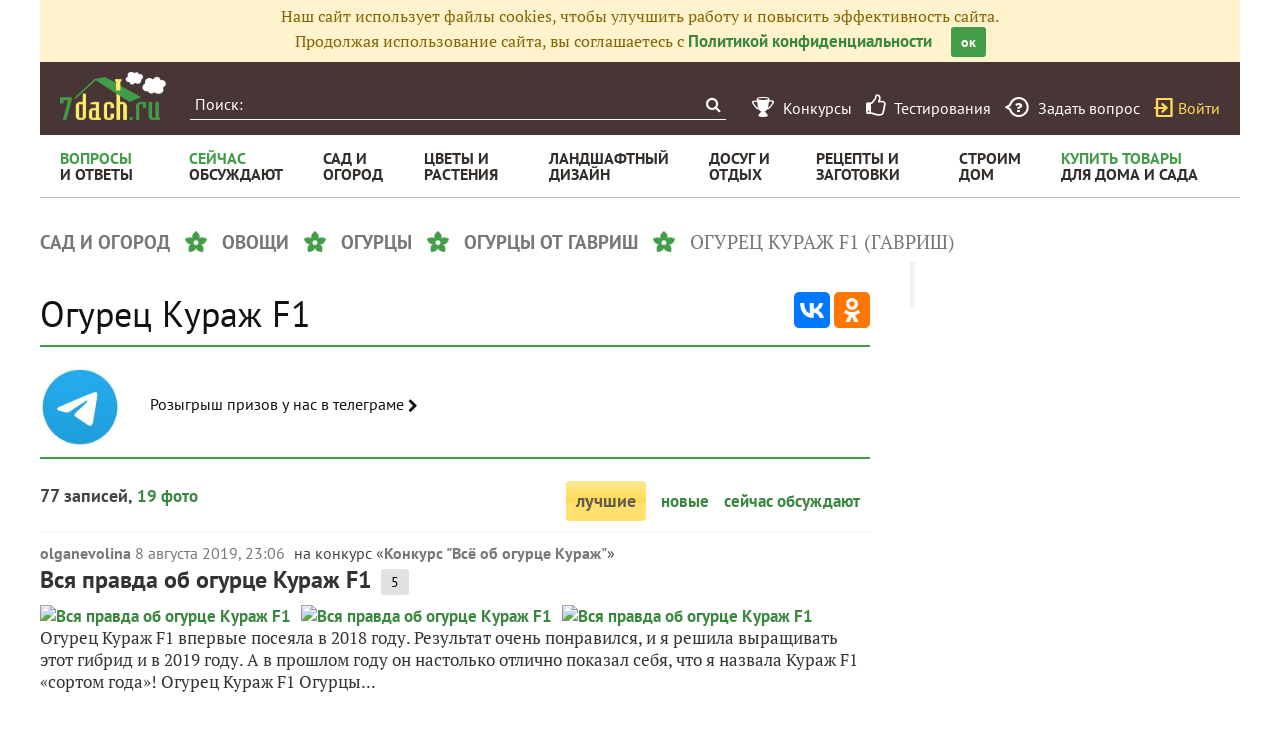

--- FILE ---
content_type: text/html; charset=utf-8
request_url: https://7dach.ru/tag/ogurec-kurazh-f1-gavrish/
body_size: 16586
content:

<!doctype html>
<html class="no-js" lang="ru">
<head>
	
	<meta charset="utf-8"/>
	<meta http-equiv="X-UA-Compatible" content="IE=edge"/>
			<meta name="viewport" content="width=device-width, initial-scale=1.0">
			<meta HTTP-EQUIV="Access-Control-Allow-Origin" CONTENT="https://relap.io">
			<meta property="og:type" content="website" />
		<meta property="og:image" content="https://7dach.ru/media/logo-green-1024x1024.png"/>
		<meta property="og:image:width" content="692"/><meta property="og:image:height" content="692"/>
	
					
		<script>window.yaContextCb = window.yaContextCb || []</script>
		<script src="https://yandex.ru/ads/system/context.js" async></script>

		<!--AdFox START-->
		<!--7dachru-->
		<!--Площадка: 7dach.ru / * / *-->
		<!--Тип баннера: Fullscreen-->
		<!--Расположение: верх страницы-->
		<div id="adfox_1734624491891295"></div>
		<script>
			window.yaContextCb.push(()=>{
				Ya.adfoxCode.create({
					ownerId: 277363,
					containerId: 'adfox_1734624491891295',
					type: 'fullscreen',
					platform: 'touch',
					params: {
						pp: 'g',
						ps: 'czqr',
						p2: 'gkja'
					}
				})
			})
		</script>
	
	<meta name="description" content="Огурец Кураж F1. 77 записей про огурец кураж f1 в Клубе любителей дачи 7dach.ru"/>
	<meta property="og:title" content="Огурец Кураж F1"/>
	<meta property="fb:app_id" content="158275640990620"/>
	<meta property="fb:pages" content="145846922251311" />
	<meta name="p:domain_verify" content="33d44a426fa435063e6ea79397d278a8"/>
	<link rel="manifest" href="/manifest.json">
	<meta name="theme-color" content="#439d48">
	<title>Огурец Кураж F1</title>

			<link href="https://7dach.ru/templates/skin/banana/images/favicon.ico?v=5" rel="shortcut icon" />
	
	<link rel="search" type="application/opensearchdescription+xml" href="https://7dach.ru/search/opensearch/" title="7dach.ru" />

	
			<link rel="canonical" href="https://7dach.ru/tag/ogurec-kurazh-f1-gavrish/" />
		<meta property="og:url" content="https://7dach.ru/tag/ogurec-kurazh-f1-gavrish/"/>
	
	
			<link rel="next" href="https://7dach.ru/tag/ogurec-kurazh-f1-gavrish/page2/" />
	
	
	
	
	
		
	

		
		<script type="text/javascript">!function(){var t=document.createElement("script");t.type="text/javascript",t.async=!0,t.src='https://vk.com/js/api/openapi.js?169',t.onload=function(){VK.Retargeting.Init("VK-RTRG-1290418-eKTHj"),VK.Retargeting.Hit()},document.head.appendChild(t)}();</script>
	

	
	<link rel='preload' as='style' href='https://7dach.ru/cache/c8c141636b641e675bf1fd66daee63f3.css?v=1106-2' />
<link rel='stylesheet' type='text/css' href='https://7dach.ru/cache/c8c141636b641e675bf1fd66daee63f3.css?v=1106-2' />

	<!-- no additional css -->

	<script type="text/javascript">
		
		var d7 = d7||{};
		

		var DIR_WEB_ROOT 			= 'https://7dach.ru';
var DIR_WEB_RECEPTY         = 'https://recepty.7dach.ru';
var DIR_STATIC_SKIN 		= 'https://7dach.ru/templates/skin/banana';
var DIR_ROOT_ENGINE_LIB 	= 'https://7dach.ru/engine/lib';
var LIVESTREET_SECURITY_KEY = '149de7608da6a7725673371697f5181a';
var SESSION_ID				= 'svak0fbdci3ukfrtqtp7c6qu07';
var BLOG_USE_TINYMCE		= '1';
var YANDEX_SEARCHID         = '2424694';
var SITE_PROJECT            = 'main';

window.dataLayer = window.dataLayer || [];
function gtag(){ dataLayer.push(arguments); }

var _gaq = _gaq || { };

_gaq.push = function(params){
	if (params[0] == '_trackPageview') {
		gtag('event', 'page_view', { 'page_path': params[1] });
	} else {
		let googleParams = {
			'event_category': params[1],
			'event_label': params[3]
		};
		if (typeof params[4] != "undefined") {
			googleParams['value'] = params[4];
		}
		//console.log([params[2], googleParams]);
		gtag('event', params[2], googleParams);
	}
};

		var aRouter = {
			tag:'/tag/',market:'/market/',ajax:'/ajax/',people:'/people/',settings:'/settings/',feed:'/feed/',admin:'/admin/',openid_settings:'/openid_settings/', gallery:'/gallery/', blog:'/blog/',
			talk:'/talk/', academy:'/academy/', moderation:'/moderation/', contest:'/contest/', registration:'/registration/', topic:'/topic/'
		};

				var USER_ADMIN = false;
		var USER_ID = false;
		var USER_MAIL = false;
		
		d7.USER_ADMIN = USER_ADMIN;
		d7.USER_ID = USER_ADMIN;
		d7.USER_MAIL = USER_MAIL;

						var HB_CONTEXT = {
			tag_month: "yanvar",
			li_referrer: escape(document.referrer),
			li_screen: ((typeof(screen)==="undefined")?"":
					";s"+screen.width+"*"+screen.height+"*"+(screen.colorDepth?
							screen.colorDepth:screen.pixelDepth)),
			li_url: escape(document.URL),
			li_random: Math.random(),
			ls_action: "tag",
			ls_event: "ogurec-kurazh-f1-gavrish",
			is_root_page: false,
			is_actual_page: false,
			is_comments_page: false,
			is_questions_page: false,
			is_contest_page: false,
			is_recipee_page: false,
			is_exchange_page: false,
			is_help_page: false,
		};

				var TOPIC_ID = 0;
		var TOPIC_SEGMENT_ID= 0;
		
				
				var MAIN_TAG = 'огурец Кураж F1 (Гавриш)';
		var MAIN_TAG_MORPHS = {"Р":"огурца Кураж F1 (Гавриш)","Д":"огурцу Кураж F1 (Гавриш)","В":"огурец Кураж F1 (Гавриш)","Т":"огурцом Кураж F1 (Гавриш)","П":"огурце Кураж F1 (Гавриш)","П_о":"об огурце Кураж F1 (Гавриш)","род":"Мужской","множественное":{"И":"огурцы Кураж F1 (Гавриш)","Р":"огурцов Кураж F1 (Гавриш)","Д":"огурцам Кураж F1 (Гавриш)","В":"огурцы Кураж F1 (Гавриш)","Т":"огурцами Кураж F1 (Гавриш)","П":"огурцах Кураж F1 (Гавриш)","П_о":"об огурцах Кураж F1 (Гавриш)"},"где":"в огурце Кураж F1 (Гавриш)","куда":"в огурец Кураж F1 (Гавриш)","откуда":"из огурца Кураж F1 (Гавриш)","П-о":"об огурце Кураж F1 (Гавриш)"};
		
		d7.TOPIC_ID = TOPIC_ID;
		d7.TOPIC_SEGMENT_ID = TOPIC_SEGMENT_ID;
		d7.MAIN_TAG = MAIN_TAG;
		d7.MAIN_TAG_MORPHS = MAIN_TAG_MORPHS;
				var SHOW_ADS = true;
		d7.SHOW_ADS = SHOW_ADS;
		var GEO_CC = '';
		d7.GEO_CC = GEO_CC;
		var AB_TEST = 'B';
				var RECAPTCHA_SITE_KEY = '6LecqDEUAAAAADDwnH5-lGWHV7LReO4RgWQdihKC';
		d7.RECAPTCHA_SITE_KEY = RECAPTCHA_SITE_KEY;
		var RECAPTCHA_ENABLED = true;
		d7.RECAPTCHA_ENABLED = RECAPTCHA_ENABLED;
		var LS_ROUTER_ACTION = 'tag';
		var LS_ROUTER_EVENT = 'ogurec-kurazh-f1-gavrish';
		
		var tinyMCE = false;

		var $ = function(f){
			if (typeof f==='function') {
				var w = window, n = 'd7onl';
				w[n] = w[n] || [];
				w[n].push(f);
			}
		};
		var $Ready = function(f){
			if (typeof f==='function') {
				var w = window, n = 'd7ojqr';
				w[n] = w[n] || [];
				w[n].push(f);
			}
		};
		window.addEventListener('DOMContentLoaded', function (et){
			var a = window['d7onl'] || [];
			for(var i=0; i<a.length;i++){a[i](et);}

		});
		window.addEventListener('load', function (et){
			var a = window['d7ojqr'] || [];
			for(var i=0; i<a.length;i++){a[i](jQuery);}
		});

		d7.isDesktop = function(){
			return (!$('body').hasClass('mobile-enabled') || (screen.width && screen.width>=720));
		};
		d7.isMobile = function(){ return !d7.isDesktop();};
		d7.jquiQueue = [];
		d7.jqReady = function(f){
			d7.jquiQueue.push(f);
		};
		d7.addScript = function(src, callback) {
			var script = document.createElement('script');
			script.src = src;
			script.async = true;
			document.body.appendChild(script);
			if (callback) script.onload = function(){
				callback();
			}
		};
		d7.withHandlebars = function(callback){
			if (typeof Handlebars==='undefined') {
				d7.addScript('/engine/lib/external/handlebars.runtime.min.js');
				d7.addScript('/templates/skin/banana/js/handlebars.js', callback);
			}else{
				callback();
			}
		};
		d7.jquiLoaded = function () {
			for(var i=0; i<d7.jquiQueue.length;i++){
				d7.jquiQueue[i]();
			}
		};

		d7.ADS_FULLSCREEN_LOADED = false;

		
		$Ready(function() {
			ls.lang.load([]);
			ls.registry.set('comment_max_tree',5);
			ls.registry.set('block_stream_show_tip',true);
		});
	</script>

	
	
	
				
		
	
	<script type="text/javascript">
	/* inj header Native actions */
    $Ready(function(){
                    ls.registry.set('user_is_authorization',false);
            });

</script>


</head>

	
	
	
<body class=" ls-user-role-guest ls-user-role-not-admin mobile-enabled">

	
	<script>(function(){function a(){__clADF__.adxAllowed(0)}var b=window,c=b.document,d=c.getElementsByTagName('head')[0];d||(d=c.createElement('head'),b.appendChild(d)),b.__clADF__={state:0,loaded:0,adxAllowed:function(a){if(1!=this.loaded){n='adfoxAsyncParams',b[n]&&b[n].forEach(function(b){b.params.pk=a}),n1=n+'Scroll',b[n1]&&b[n1].forEach(function(b){b[0].params.pk=a}),n1=n+'Adaptive',b[n1]&&b[n1].forEach(function(b){b[0].params.pk=a}),n='Adaptive',b[n]&&b[n].forEach(function(b){b[0].params.pk=a}),this.state=a;var d=document.createElement('script');d.setAttribute('src','https://yastatic.net/pcode/adfox/loader.js'),d.setAttribute('async','async');var e=c.getElementsByTagName('head')[0];e||(e=c.createElement('head'),b.appendChild(e)),e.appendChild(d),this.loaded=1}}};var e=c.createElement('script');e.setAttribute('src','//clickiocdn.com/hbadx/?f=__clADF__&rt='+new Date().getTime()+'&site_id=218522&title='+encodeURIComponent(c.title)+'&r='+encodeURIComponent(c.referrer)),e.setAttribute('async','async'),e.onreadystatechange=function(){'loaded'!=this.readyState&&'complete'!=this.readyState&&setTimeout(a,0)},e.onerror=function(){setTimeout(a,0)},d.appendChild(e),setTimeout(a,3e3)})();</script>


	<script src="https://7dach.ru/templates/skin/banana/js/adfox.js?v=5"></script>





    
                                                                                                                                                                                                                                                                                                                                                                                                





        
	

						    <div class="js-habitomato lazyload habitomato habitomato_background"
         id="habitomato-39-447-513"
         data-type="html"
         data-id="513"
         data-code="background"
         data-campaign-code="background" data-main="1"         data-place-code="background"
         data-url="">
        <script>
 if (window.innerWidth >= 1200) {
 	adfoxAdd([{
 		ownerId: 277363,
 		containerId: 'adfox_158618747970045202',
 		params: {
 			pp: 'g',
 			ps: 'czqr',
 			p2: 'gtnx'
 		},
 		onRender: function() {
 			$('body').addClass('adfox-background');
 		}
 	}]);
 }
 </script>
    </div>   
                    <div id="adfox_158618747970045202"></div>
            					


<div id="outer_container">
	
	
	
				
	
	<div id="container" class="">

		
					<div style="background-color:#fff3cd; color: #856404; padding: 5px 10px; text-align: center;">
				Наш сайт использует файлы cookies, чтобы улучшить работу и повысить эффективность сайта.<br/>
				Продолжая использование сайта, вы соглашаетесь с <a href="https://7dach.ru/page/privacy/" target="_blank">Политикой конфиденциальности</a>
				<span class="button button_primary button-small"
					  style="margin-left: 15px; cursor: pointer;"
					  onclick="$(this).parent().hide(); $.cookie('privacy_accept', 1, {
							  expires : 365,
							  path: '/',
							  domain: '.7dach.ru'
							  });">ок</span>
			</div>
		
					<div class="nav header-top js-header-top">
    <div class="header-top__left">
        <span class="header-top__mobile-menu js-header-top-mobile-menu">
            <i class="fa fa-bars"></i>
        </span>
        <a class="header-top__logo" href="https://7dach.ru" title="Клуб любителей дачи 7dach.ru" alt="Клуб любителей дачи 7dach.ru"></a>

		
        <form class="header-top__search js-header-top-search" action="https://7dach.ru/tag/" method="GET">
            <input class="header-top__search-input js-header-top-search-input" type="text" placeholder="Поиск:" name="q"/>
            <button class="header-top__search-submit" type="submit" value="Найти" title="Искать!">
                <span class="fa fa-search"></span>
            </button>
        </form>
    </div>
    <div class="header-top__menu js-header-top-menu">
		<span class="header-top-menu-item header-top-menu-item_mobile_hidden">
			<a href="#" data-url="https://7dach.ru/page/contests/"
			   data-qa-label="Конкурсы" class="icomoon icomoon_contest" title="Конкурсы">
				<span class="header-top-menu-item__text">Конкурсы</span>
			</a>
		</span>

		<span class="header-top-menu-item header-top-menu-item_mobile_hidden">
			<a href="#" data-url="https://7dach.ru/page/testirovanie/"
			   data-qa-label="Тестирования" title="Тестирования">
				<span class="header-top-menu-item__text"><i class="fa fa-thumbs-o-up" style="font-size: 23px;"></i> &nbsp;Тестирования</span>
			</a>
		</span>
		
			
			<span class="header-top-menu-item header-top-menu-item_mobile_hidden">
				<a href="#" data-url="https://7dach.ru/topic/add/?blog_id=68" title="Задать вопрос"
				   data-qa-label="Задать вопрос"
				   class="icomoon icomoon_question">
					<span class="header-top-menu-item__text">Задать вопрос</span>
				</a>
			</span>

			
		
                    <span class="header-top-menu-item voiti header-top-menu-item_mobile_hidden">
                <a rel="nofollow" href="https://7dach.ru/login/" data-qa-label="guest_login"
                   class="icomoon icomoon_sign-in js-login-form-show" title="Войти">Войти</a>
            </span>
            </div>
</div>

						<div class="nav" id="all_nav">
    <div class="nav-left clearfix">
        
<ul class="menu">
    <li class="fl-menu-now">
        <a href="https://7dach.ru/tag/new/voprosy/"><div>Вопросы <span>и&nbsp;ответы</span></div></a>
    </li>
    <li class="fl-menu-now">
        <a href="https://7dach.ru/comments/"><div>Сейчас <span>обсуждают</span></div></a>
    </li>
    <li >
        <a href="https://7dach.ru/tag/sad-i-ogorod/"><div>сад&nbsp;и <span>огород</span></div></a>
        <span class="fl-menu-underline"></span>
    </li>
    <li >
        <a href="https://7dach.ru/tag/cvety-i-klumby/"><div>Цветы&nbsp;и <span>растения</span></div></a>
        <span class="fl-menu-underline"></span>
    </li>
    <li >
    <a href="https://7dach.ru/tag/landshaftnyy-dizayn/"><div>ландшафтный <span>дизайн</span></div></a>
        <span class="fl-menu-underline"></span>
    </li>
        <li >
        <a href="https://7dach.ru/tag/dosug-i-otdyh/"><div>досуг&nbsp;и <span>отдых</span></div></a>
        <span class="fl-menu-underline"></span>
    </li>
    <li >
        <a href="https://recepty.7dach.ru"><div>рецепты&nbsp;и <span>заготовки</span></div></a>
        <span class="fl-menu-underline"></span>
    </li>
    <li >
        <a href="https://7dach.ru/tag/stroim-dom/"><div>строим <span>дом</span></div></a>

        <span class="fl-menu-underline"></span>
    </li>
    <li class="fl-menu-now ">
        <a href="https://7dach.ru/market/"><div>Купить&nbsp;товары <span>для&nbsp;дома&nbsp;и&nbsp;сада</span></div></a>
    </li>
</ul>
    </div>
</div>
<div class="main-wrapper">

    


<div style="width: 100%; text-align: center" id="top_banner">


											

                                                                                                                                                

	
        						            <div style="width: 100%; position: relative;" class="clearfix">
								

						    <div class="js-habitomato lazyload habitomato habitomato_topline"
         id="habitomato-18-397-457"
         data-type="html"
         data-id="457"
         data-code="topline"
         data-campaign-code="topline" data-main="1"         data-place-code="topline"
         data-url="">
        <div id='adfox_154400459353638946'></div>
<script>
if (window.outerHeight < 1000) {
    var params = {pp: 'g', ps: 'czqr', p2: 'hejp'};
} else {
    var params = {pp: 'g', ps: 'czqr', p2: 'geua'};
}

adfoxAdd([{
    ownerId: 277363,
    containerId: 'adfox_154400459353638946',
    params: params
}]);
</script>
    </div>   
    								</div>
        
    </div>



                                                                




    <div class="breadcrumbs" itemscope="" itemtype="http://schema.org/BreadcrumbList">
                    <span itemprop="itemListElement" itemscope="" itemtype="http://schema.org/ListItem">
                                                    <a itemprop="item"
                       data-ga-category="breadcrumbs" data-ga-action="tag" data-ga-label="сад и огород"
                       href="https://7dach.ru/tag/sad-i-ogorod/">
						<span itemprop="name">сад и огород</span>
					</a>
				                <meta itemprop="position" content="1" />
            </span>
                    <span itemprop="itemListElement" itemscope="" itemtype="http://schema.org/ListItem">
                <i class="sep"></i>                                    <a itemprop="item"
                       data-ga-category="breadcrumbs" data-ga-action="tag" data-ga-label="овощи"
                       href="https://7dach.ru/tag/ovoschi/">
						<span itemprop="name">овощи</span>
					</a>
				                <meta itemprop="position" content="2" />
            </span>
                    <span itemprop="itemListElement" itemscope="" itemtype="http://schema.org/ListItem">
                <i class="sep"></i>                                    <a itemprop="item"
                       data-ga-category="breadcrumbs" data-ga-action="tag" data-ga-label="огурцы"
                       href="https://7dach.ru/tag/ogurcy/">
						<span itemprop="name">огурцы</span>
					</a>
				                <meta itemprop="position" content="3" />
            </span>
                    <span itemprop="itemListElement" itemscope="" itemtype="http://schema.org/ListItem">
                <i class="sep"></i>                                    <a itemprop="item"
                       data-ga-category="breadcrumbs" data-ga-action="tag" data-ga-label="огурцы от Гавриш"
                       href="https://7dach.ru/tag/ogurcy-ot-gavrish/">
						<span itemprop="name">огурцы от Гавриш</span>
					</a>
				                <meta itemprop="position" content="4" />
            </span>
                    <span itemprop="itemListElement" itemscope="" itemtype="http://schema.org/ListItem">
                <i class="sep"></i>                					<span data-ga-category="breadcrumbs" data-ga-action="tag" data-ga-label="огурец Кураж F1 (Гавриш)">
						<span itemprop="name">огурец Кураж F1 (Гавриш)</span>
					</span>
                                <meta itemprop="position" content="5" />
            </span>
            </div>
									
<div id="wrapper" >
    <div id="content" role="main" itemscope   >
		    	

	    
			



    
                        <div class="hub-share-top">
                <h1 class="page-header hub-page-header">
                    Огурец Кураж F1
                </h1>
                                <div class="ya-share2"
                     data-services="vkontakte,odnoklassniki"
                     data-counter=""
                     data-url="https://7dach.ru/tag/ogurec-kurazh-f1-gavrish/"></div>
            </div>
                            <div class="hub-share-segments">
                    <div class="segments-header__wrapper js-segment-wrapper">
                                                    <div class="segments-header__block" data-ga-category="sp_icons" data-ga-action="click_section_tg_poisk" data-ga-inview="view_section_tg_poisk" data-ga-label="tg_poisk" >
                                                                    <div class="lazyload segments-header__block-link-photo" data-style="background: url(https://img.7dach.ru/uploads/images/00/00/03/2025/05/01/b21db2.jpg) no-repeat center center; background-size: cover"></div>
                                                                <a href="#" data-url="https://t.me/club7dach/13888" class="segments-header__link">Розыгрыш призов у нас в телеграме&nbsp;<i class="fa fa-chevron-right"></i></a>
                            </div>
                                            </div>
                </div>
                        
    
        <!-- EcommerceMarket Tag -->
        <br/>



<a name="filter"></a>
<div class="index-filter clearfix" style="font-family: 'Pt Sans'">
	<span class="index-filter__count">
		77 записей, <a href="https://7dach.ru/tag/foto/ogurec-kurazh-f1-gavrish/">19 фото</a>	</span>
    <span class="index-filter__menu">
					
			                            <span class="active index-filter__item">лучшие</span>
				        
							<a class="index-filter__item" href="#" data-url="/tag/new/ogurec-kurazh-f1-gavrish/#filter">новые</a>
        
			
							<a class="index-filter__item" href="#" data-url="/tag/discussed/ogurec-kurazh-f1-gavrish/#filter">сейчас обсуждают</a>
                	</span>
</div>
    <div class="tag_topic_list">
                            
		
			<div class="topic-list">
			
			

			
				
				
									    <div class="topic-list-item">
        
		<div class="topic-list-item__header topic-type-topic" data-topic-id="238295">
    <div class="topic-list-item__top">
        <a data-ga-category="topic_list" data-ga-action="click_user_login"
           href="#" data-url="https://7dach.ru/profile/olganevolina/"
           class="topic-list-item__author">olganevolina</a>
        <time itemprop="datePublished" content="2019-08-08T23:06:27+03:00"
              title="8 августа 2019, 23:06" class="topic-list-item__date">
                            8 августа 2019, 23:06
                    </time>
                     на конкурс &laquo;<a data-ga-category="topic_list" data-ga-action="click_blog"
               href="#" data-url="https://7dach.ru/blog/kuraj/"
               class="topic-list-item__author">Конкурс "Всё об огурце Кураж"</a>&raquo;
                    		
		
    </div>
    <div class="topic-list-item__title">
        <a data-ga-category="topic_list" data-ga-action="click_topic_title" href="https://7dach.ru/olganevolina/vsya-pravda-ob-ogurce-kurazh-f1-238295.html" class="title-topic">Вся правда об огурце Кураж F1</a>

		
                                    <span class="topic-list-item__comments"
                      title="5 комментариев">
            5
        </span>
                            
        
        
            </div>
                        <div class="topic-list-item__topic-photos">
                <a data-ga-category="topic_list" data-ga-action="click_topic_photo" href="#" data-url="https://7dach.ru/olganevolina/vsya-pravda-ob-ogurce-kurazh-f1-238295.html" class="topic-list-item__photo">
                    <img class="lazyload"
                         src="https://7dach.ru/uploads/images/topic/loading400x200.svg"
                         data-src="https://img.7dach.ru/image/400-200/08/11/16/2019/08/08/c0263c.jpg" alt="Вся правда об огурце Кураж F1"/>
                </a><a href="#" data-ga-category="topic_list" data-ga-action="click_topic_photo" data-url="https://7dach.ru/olganevolina/vsya-pravda-ob-ogurce-kurazh-f1-238295.html" class="topic-list-item__photo">
                            <img class="lazyload"
                                 src="https://7dach.ru/uploads/images/topic/loading400x200.svg"
                                 data-src="https://img.7dach.ru/image/400-200/08/11/16/2019/08/08/e9e57f.jpg" alt="Вся правда об огурце Кураж F1" />
                        </a><a href="#" data-ga-category="topic_list" data-ga-action="click_topic_photo" data-url="https://7dach.ru/olganevolina/vsya-pravda-ob-ogurce-kurazh-f1-238295.html" class="topic-list-item__photo">
                            <img class="lazyload"
                                 src="https://7dach.ru/uploads/images/topic/loading400x200.svg"
                                 data-src="https://img.7dach.ru/image/400-200/08/11/16/2019/08/08/89d8af.jpg" alt="Вся правда об огурце Кураж F1" />
                        </a>
                                                </div>
                </div>

        <div class="topic-list-item__content">
            Огурец Кураж F1 впервые посеяла в 2018 году. Результат очень понравился, и я решила выращивать этот гибрид и в 2019 году. А в прошлом году он настолько отлично показал себя, что я назвала Кураж F1 «сортом года»!


Огурец Кураж F1

Огурцы...
                    </div>

			    </div>
				
												
			

			
				
				
									    <div class="topic-list-item">
        
		<div class="topic-list-item__header topic-type-topic" data-topic-id="241370">
    <div class="topic-list-item__top">
        <a data-ga-category="topic_list" data-ga-action="click_user_login"
           href="#" data-url="https://7dach.ru/profile/Svet_lana/"
           class="topic-list-item__author">Svet_lana</a>
        <time itemprop="datePublished" content="2019-09-08T18:56:48+03:00"
              title="8 сентября 2019, 18:56" class="topic-list-item__date">
                            8 сентября 2019, 18:56
                    </time>
                     на конкурс &laquo;<a data-ga-category="topic_list" data-ga-action="click_blog"
               href="#" data-url="https://7dach.ru/blog/kuraj/"
               class="topic-list-item__author">Конкурс "Всё об огурце Кураж"</a>&raquo;
                    		
		
    </div>
    <div class="topic-list-item__title">
        <a data-ga-category="topic_list" data-ga-action="click_topic_title" href="https://7dach.ru/Svet_lana/ogurec-kurazh-lyubimec-nash-moya-tehnika-vyraschivaniya-omolozheniya-poleznye-sovety-i-fotosessiya-241370.html" class="title-topic">Огурец Кураж - любимец наш! Моя техника выращивания, омоложения, полезные советы и фотосессия</a>

		
                                    
        
        
            </div>
                        <div class="topic-list-item__topic-photos">
                <a data-ga-category="topic_list" data-ga-action="click_topic_photo" href="#" data-url="https://7dach.ru/Svet_lana/ogurec-kurazh-lyubimec-nash-moya-tehnika-vyraschivaniya-omolozheniya-poleznye-sovety-i-fotosessiya-241370.html" class="topic-list-item__photo">
                    <img class="lazyload"
                         src="https://7dach.ru/uploads/images/topic/loading400x200.svg"
                         data-src="https://img.7dach.ru/image/400-200/02/53/25/2019/09/06/697261.jpg" alt="Огурец Кураж - любимец наш! Моя техника выращивания, омоложения, полезные советы и фотосессия"/>
                </a><a href="#" data-ga-category="topic_list" data-ga-action="click_topic_photo" data-url="https://7dach.ru/Svet_lana/ogurec-kurazh-lyubimec-nash-moya-tehnika-vyraschivaniya-omolozheniya-poleznye-sovety-i-fotosessiya-241370.html" class="topic-list-item__photo">
                            <img class="lazyload"
                                 src="https://7dach.ru/uploads/images/topic/loading400x200.svg"
                                 data-src="https://img.7dach.ru/image/400-200/02/53/25/2019/09/01/984e20.jpg" alt="Огурец Кураж - любимец наш! Моя техника выращивания, омоложения, полезные советы и фотосессия" />
                        </a><a href="#" data-ga-category="topic_list" data-ga-action="click_topic_photo" data-url="https://7dach.ru/Svet_lana/ogurec-kurazh-lyubimec-nash-moya-tehnika-vyraschivaniya-omolozheniya-poleznye-sovety-i-fotosessiya-241370.html" class="topic-list-item__photo">
                            <img class="lazyload"
                                 src="https://7dach.ru/uploads/images/topic/loading400x200.svg"
                                 data-src="https://img.7dach.ru/image/400-200/02/53/25/2019/09/01/f94c49.jpg" alt="Огурец Кураж - любимец наш! Моя техника выращивания, омоложения, полезные советы и фотосессия" />
                        </a>
                                                </div>
                </div>

        <div class="topic-list-item__content">
            С 'Куражом' мы знакомы очень давно, и, пожалуй, есть что рассказать. Много видели гибридов и современных расхваленных сортов, но мало кто прошел проверку причудами нашего климата. А 'Кураж' — он на все времена, без преувеличения, урожайный и...
                    </div>

			    </div>
				
												
			

			
				
				
									    <div class="topic-list-item">
        
		<div class="topic-list-item__header topic-type-topic" data-topic-id="225050">
    <div class="topic-list-item__top">
        <a data-ga-category="topic_list" data-ga-action="click_user_login"
           href="#" data-url="https://7dach.ru/profile/DmitryBlueeyesFreeman/"
           class="topic-list-item__author">DmitryBlueeyesFreeman</a>
        <time itemprop="datePublished" content="2019-06-05T16:21:54+03:00"
              title="5 июня 2019, 16:21" class="topic-list-item__date">
                            5 июня 2019, 16:21
                    </time>
                            		
		
    </div>
    <div class="topic-list-item__title">
        <a data-ga-category="topic_list" data-ga-action="click_topic_title" href="https://7dach.ru/DmitryBlueeyesFreeman/kto-podskazhet-nado-li-prischipyvat-ogurec-kurazh-f1-225050.html" class="title-topic">Кто подскажет, надо ли прищипывать огурец Кураж F1?</a>

		
                                    <span class="topic-list-item__comments"
                      title="18 комментариев">
            18
        </span>
                            
        
        
            </div>
                        <div class="topic-list-item__topic-photos">
                <a data-ga-category="topic_list" data-ga-action="click_topic_photo" href="#" data-url="https://7dach.ru/DmitryBlueeyesFreeman/kto-podskazhet-nado-li-prischipyvat-ogurec-kurazh-f1-225050.html" class="topic-list-item__photo">
                    <img class="lazyload"
                         src="https://7dach.ru/uploads/images/topic/loading400x200.svg"
                         data-src="https://img.7dach.ru/image/400-200/29/26/31/2019/06/05/082cff.jpg" alt="Кто подскажет, надо ли прищипывать огурец Кураж F1?"/>
                </a>                            </div>
                </div>

        <div class="topic-list-item__content">
            Взялся я выращивать огурец Кураж F1.И для себя, и в конкурсе хочется поучаствовать.

Мои огурчики уже набирают цвет. И вот какие сомнения меня начали посещать — а всё ли я правильно делаю? Я где-то читал, что огурцы Кураж надо прищипывать....
                    </div>

			    </div>
				
												
			

			
				
				
									    <div class="topic-list-item">
        
		<div class="topic-list-item__header topic-type-topic" data-topic-id="238021">
    <div class="topic-list-item__top">
        <a data-ga-category="topic_list" data-ga-action="click_user_login"
           href="#" data-url="https://7dach.ru/profile/Tangeya/"
           class="topic-list-item__author">Tangeya</a>
        <time itemprop="datePublished" content="2019-08-07T05:27:46+03:00"
              title="7 августа 2019, 05:27" class="topic-list-item__date">
                            7 августа 2019, 05:27
                    </time>
                            		
		
    </div>
    <div class="topic-list-item__title">
        <a data-ga-category="topic_list" data-ga-action="click_topic_title" href="https://7dach.ru/Tangeya/otzyvy-vsya-pravda-pro-ogurec-kurazh-f1-238021.html" class="title-topic">Отзывы &quot;Вся правда про огурец Кураж F1&quot;</a>

		
                                    <span class="topic-list-item__comments"
                      title="21 комментарий">
            21
        </span>
                            
        
        
            </div>
                        <div class="topic-list-item__topic-photos">
                <a data-ga-category="topic_list" data-ga-action="click_topic_photo" href="#" data-url="https://7dach.ru/Tangeya/otzyvy-vsya-pravda-pro-ogurec-kurazh-f1-238021.html" class="topic-list-item__photo">
                    <img class="lazyload"
                         src="https://7dach.ru/uploads/images/topic/loading400x200.svg"
                         data-src="https://img.7dach.ru/image/400-200/03/64/88/2019/08/07/cd40a25f31.jpg" alt="Отзывы &quot;Вся правда про огурец Кураж F1&quot;"/>
                </a><a href="#" data-ga-category="topic_list" data-ga-action="click_topic_photo" data-url="https://7dach.ru/Tangeya/otzyvy-vsya-pravda-pro-ogurec-kurazh-f1-238021.html" class="topic-list-item__photo">
                            <img class="lazyload"
                                 src="https://7dach.ru/uploads/images/topic/loading400x200.svg"
                                 data-src="https://img.7dach.ru/image/400-200/03/64/88/2019/08/07/d5db5a.jpg" alt="Отзывы &quot;Вся правда про огурец Кураж F1&quot;" />
                        </a><a href="#" data-ga-category="topic_list" data-ga-action="click_topic_photo" data-url="https://7dach.ru/Tangeya/otzyvy-vsya-pravda-pro-ogurec-kurazh-f1-238021.html" class="topic-list-item__photo">
                            <img class="lazyload"
                                 src="https://7dach.ru/uploads/images/topic/loading400x200.svg"
                                 data-src="https://img.7dach.ru/image/400-200/03/64/88/2019/08/07/071e77.jpg" alt="Отзывы &quot;Вся правда про огурец Кураж F1&quot;" />
                        </a>
                                                </div>
                </div>

        <div class="topic-list-item__content">
            В последние годы одним из самых популярных огурцов среди дачников-огородников стал гибрид «Кураж F1» от компании Гавриш.

Мы решили собрать отзывы о нем, чтобы понять, какие свойства и качества этого огурца больше всего нравятся, какие нет… и...
                    </div>

			    </div>
				
												
			

			
				
				
									    <div class="topic-list-item">
        
		<div class="topic-list-item__header topic-type-topic" data-topic-id="241795">
    <div class="topic-list-item__top">
        <a data-ga-category="topic_list" data-ga-action="click_user_login"
           href="#" data-url="https://7dach.ru/profile/Rimma1808/"
           class="topic-list-item__author">Rimma1808</a>
        <time itemprop="datePublished" content="2019-09-14T17:36:34+03:00"
              title="14 сентября 2019, 17:36" class="topic-list-item__date">
                            14 сентября 2019, 17:36
                    </time>
                     на конкурс &laquo;<a data-ga-category="topic_list" data-ga-action="click_blog"
               href="#" data-url="https://7dach.ru/blog/kuraj/"
               class="topic-list-item__author">Конкурс "Всё об огурце Кураж"</a>&raquo;
                    		
		
    </div>
    <div class="topic-list-item__title">
        <a data-ga-category="topic_list" data-ga-action="click_topic_title" href="https://7dach.ru/Rimma1808/nuzhen-super-urozhay-ogurcy-kurazh-sazhay--241795.html" class="title-topic">Нужен супер-урожай? Огурцы &quot;Кураж&quot; сажай!</a>

		
                                    <span class="topic-list-item__comments"
                      title="3 комментария">
            3
        </span>
                            
        
        
            </div>
                        <div class="topic-list-item__topic-photos">
                <a data-ga-category="topic_list" data-ga-action="click_topic_photo" href="#" data-url="https://7dach.ru/Rimma1808/nuzhen-super-urozhay-ogurcy-kurazh-sazhay--241795.html" class="topic-list-item__photo">
                    <img class="lazyload"
                         src="https://7dach.ru/uploads/images/topic/loading400x200.svg"
                         data-src="https://img.7dach.ru/image/400-200/44/16/44/2019/09/13/9cfcf3.jpg" alt="Нужен супер-урожай? Огурцы &quot;Кураж&quot; сажай!"/>
                </a><a href="#" data-ga-category="topic_list" data-ga-action="click_topic_photo" data-url="https://7dach.ru/Rimma1808/nuzhen-super-urozhay-ogurcy-kurazh-sazhay--241795.html" class="topic-list-item__photo">
                            <img class="lazyload"
                                 src="https://7dach.ru/uploads/images/topic/loading400x200.svg"
                                 data-src="https://img.7dach.ru/image/400-200/44/16/44/2019/09/14/8fb260.jpg" alt="Нужен супер-урожай? Огурцы &quot;Кураж&quot; сажай!" />
                        </a><a href="#" data-ga-category="topic_list" data-ga-action="click_topic_photo" data-url="https://7dach.ru/Rimma1808/nuzhen-super-urozhay-ogurcy-kurazh-sazhay--241795.html" class="topic-list-item__photo">
                            <img class="lazyload"
                                 src="https://7dach.ru/uploads/images/topic/loading400x200.svg"
                                 data-src="https://img.7dach.ru/image/400-200/44/16/44/2019/09/14/7591a8.jpg" alt="Нужен супер-урожай? Огурцы &quot;Кураж&quot; сажай!" />
                        </a>
                                                </div>
                </div>

        <div class="topic-list-item__content">
            Как и многие семидачники, я соблазнилась на рекламу огурцов 'Кураж' и в этом году решила провести «полевые испытания» этого гибрида. Но… поскольку весной так ждешь ранних огурчиков, что рука просто не поднимается выщипывать первые завязи (а...
                    </div>

			    </div>
				
												
			

			
				
				
									    <div class="topic-list-item">
        
		<div class="topic-list-item__header topic-type-topic" data-topic-id="187238">
    <div class="topic-list-item__top">
        <a data-ga-category="topic_list" data-ga-action="click_user_login"
           href="#" data-url="https://7dach.ru/profile/SvetaVasileva/"
           class="topic-list-item__author">SvetaVasileva</a>
        <time itemprop="datePublished" content="2018-06-20T17:25:55+03:00"
              title="20 июня 2018, 17:25" class="topic-list-item__date">
                            20 июня 2018, 17:25
                    </time>
                     в клуб &laquo;<a data-ga-category="topic_list" data-ga-action="click_blog"
               href="#" data-url="https://7dach.ru/blog/Gavrish_testirovanie/"
               class="topic-list-item__author">Народное тестирование семян овощей и зелени компании ГАВРИШ</a>&raquo;
                    		
		
    </div>
    <div class="topic-list-item__title">
        <a data-ga-category="topic_list" data-ga-action="click_topic_title" href="https://7dach.ru/SvetaVasileva/ogurec-kurazh-i-etap-posev-v-otkrytyy-grunt-187238.html" class="title-topic">Огурец Кураж. I этап. Посев в открытый грунт</a>

		
                                    
        
        
            </div>
                        <div class="topic-list-item__topic-photos">
                <a data-ga-category="topic_list" data-ga-action="click_topic_photo" href="#" data-url="https://7dach.ru/SvetaVasileva/ogurec-kurazh-i-etap-posev-v-otkrytyy-grunt-187238.html" class="topic-list-item__photo">
                    <img class="lazyload"
                         src="https://7dach.ru/uploads/images/topic/loading400x200.svg"
                         data-src="https://img.7dach.ru/image/400-200/36/21/18/2018/06/20/3ee9e9.jpg" alt="Огурец Кураж. I этап. Посев в открытый грунт"/>
                </a><a href="#" data-ga-category="topic_list" data-ga-action="click_topic_photo" data-url="https://7dach.ru/SvetaVasileva/ogurec-kurazh-i-etap-posev-v-otkrytyy-grunt-187238.html" class="topic-list-item__photo">
                            <img class="lazyload"
                                 src="https://7dach.ru/uploads/images/topic/loading400x200.svg"
                                 data-src="https://img.7dach.ru/image/400-200/36/21/18/2018/06/20/b2b690.jpg" alt="Огурец Кураж. I этап. Посев в открытый грунт" />
                        </a><a href="#" data-ga-category="topic_list" data-ga-action="click_topic_photo" data-url="https://7dach.ru/SvetaVasileva/ogurec-kurazh-i-etap-posev-v-otkrytyy-grunt-187238.html" class="topic-list-item__photo">
                            <img class="lazyload"
                                 src="https://7dach.ru/uploads/images/topic/loading400x200.svg"
                                 data-src="https://img.7dach.ru/image/400-200/36/21/18/2018/06/20/539c2f.jpg" alt="Огурец Кураж. I этап. Посев в открытый грунт" />
                        </a>
                                                </div>
                </div>

        <div class="topic-list-item__content">
            Огурец «Кураж» тестирую не только в теплице, но и в открытом грунте для полной картины теста огурца «Кураж» в разных условиях.

Производитель для теста предоставил 2 пакетике семян, что очень удобно. По условиям теста нужно было посеять 10 шт...
                    </div>

			    </div>
				
												
			

			
				
				
									    <div class="topic-list-item">
        
		<div class="topic-list-item__header topic-type-question" data-topic-id="211034">
    <div class="topic-list-item__top">
        <a data-ga-category="topic_list" data-ga-action="click_user_login"
           href="#" data-url="https://7dach.ru/profile/Tangeya/"
           class="topic-list-item__author">Tangeya</a>
        <time itemprop="datePublished" content="2018-11-30T22:48:39+03:00"
              title="30 ноября 2018, 22:48" class="topic-list-item__date">
                            30 ноября 2018, 22:48
                    </time>
                            		
		
    </div>
    <div class="topic-list-item__title">
        <a data-ga-category="topic_list" data-ga-action="click_topic_title" href="https://7dach.ru/Tangeya/vyraschivali-li-vy-ogurcy-kurazh-f1-211034.html" class="title-topic">Выращивали ли вы огурцы &quot;Кураж F1&quot;?</a>

		
                                    <span class="topic-list-item__comments"
                      title="46 комментариев">
            46
        </span>
                            
        
        
            </div>
                        <div class="topic-list-item__topic-photos">
                <a data-ga-category="topic_list" data-ga-action="click_topic_photo" href="#" data-url="https://7dach.ru/Tangeya/vyraschivali-li-vy-ogurcy-kurazh-f1-211034.html" class="topic-list-item__photo">
                    <img class="lazyload"
                         src="https://7dach.ru/uploads/images/topic/loading400x200.svg"
                         data-src="https://img.7dach.ru/image/400-200/03/64/88/2018/11/30/db343b.jpg" alt="Выращивали ли вы огурцы &quot;Кураж F1&quot;?"/>
                </a><a href="#" data-ga-category="topic_list" data-ga-action="click_topic_photo" data-url="https://7dach.ru/Tangeya/vyraschivali-li-vy-ogurcy-kurazh-f1-211034.html" class="topic-list-item__photo">
                            <img class="lazyload"
                                 src="https://7dach.ru/uploads/images/topic/loading400x200.svg"
                                 data-src="https://img.7dach.ru/image/400-200/03/64/88/2018/11/30/df9120.jpg" alt="Выращивали ли вы огурцы &quot;Кураж F1&quot;?" />
                        </a>                            </div>
                </div>

        <div class="topic-list-item__content">
            Огурцы Кураж F1 Автор фото —  Антон Монетов   
 
 Авторские семена — это всегда как знак качества, как тройная ответственность — ведь автор «головой отвечает» за то, что обещано земледельцу... 
 
В этом году мы познакомились с авторскими...
                    </div>

			    </div>
				
												
			

			
				
				
									    <div class="topic-list-item">
        
		<div class="topic-list-item__header topic-type-topic" data-topic-id="171754">
    <div class="topic-list-item__top">
        <a data-ga-category="topic_list" data-ga-action="click_user_login"
           href="#" data-url="https://7dach.ru/profile/CBETIK/"
           class="topic-list-item__author">CBETIK</a>
        <time itemprop="datePublished" content="2018-04-10T09:45:26+03:00"
              title="10 апреля 2018, 09:45" class="topic-list-item__date">
                            10 апреля 2018, 09:45
                    </time>
                     в клуб &laquo;<a data-ga-category="topic_list" data-ga-action="click_blog"
               href="#" data-url="https://7dach.ru/blog/Gavrish_testirovanie/"
               class="topic-list-item__author">Народное тестирование семян овощей и зелени компании ГАВРИШ</a>&raquo;
                    		
		
    </div>
    <div class="topic-list-item__title">
        <a data-ga-category="topic_list" data-ga-action="click_topic_title" href="https://7dach.ru/CBETIK/ogurec-kurazh-i-etap-test-na-vshozhest-171754.html" class="title-topic">Огурец Кураж. I этап. Тест на всхожесть</a>

		
                                    
        
        
            </div>
                        <div class="topic-list-item__topic-photos">
                <a data-ga-category="topic_list" data-ga-action="click_topic_photo" href="#" data-url="https://7dach.ru/CBETIK/ogurec-kurazh-i-etap-test-na-vshozhest-171754.html" class="topic-list-item__photo">
                    <img class="lazyload"
                         src="https://7dach.ru/uploads/images/topic/loading400x200.svg"
                         data-src="https://img.7dach.ru/image/400-200/39/63/46/2018/04/10/9469ef.jpg" alt="Огурец Кураж. I этап. Тест на всхожесть"/>
                </a><a href="#" data-ga-category="topic_list" data-ga-action="click_topic_photo" data-url="https://7dach.ru/CBETIK/ogurec-kurazh-i-etap-test-na-vshozhest-171754.html" class="topic-list-item__photo">
                            <img class="lazyload"
                                 src="https://7dach.ru/uploads/images/topic/loading400x200.svg"
                                 data-src="https://img.7dach.ru/image/400-200/39/63/46/2018/04/10/67f2a7.jpg" alt="Огурец Кураж. I этап. Тест на всхожесть" />
                        </a>                            </div>
                </div>

        <div class="topic-list-item__content">
            Огурец Кураж:
 
Посев —10 штук семян 23 марта 2018 г. сухими семенами
Срок появление первого проростка — 27 марта 2018 г
Появление всех проростков — 31 марта 2018 г.
Количество взошедших — 8 шт
Процент (%) всхожести — 80%
 

Огурец Кураж...
                    </div>

			    </div>
				
												
			

			
				
				
									    <div class="topic-list-item">
        
		<div class="topic-list-item__header topic-type-topic" data-topic-id="175165">
    <div class="topic-list-item__top">
        <a data-ga-category="topic_list" data-ga-action="click_user_login"
           href="#" data-url="https://7dach.ru/profile/antosha62/"
           class="topic-list-item__author">antosha62</a>
        <time itemprop="datePublished" content="2018-04-26T16:33:53+03:00"
              title="26 апреля 2018, 16:33" class="topic-list-item__date">
                            26 апреля 2018, 16:33
                    </time>
                     в клуб &laquo;<a data-ga-category="topic_list" data-ga-action="click_blog"
               href="#" data-url="https://7dach.ru/blog/Gavrish_testirovanie/"
               class="topic-list-item__author">Народное тестирование семян овощей и зелени компании ГАВРИШ</a>&raquo;
                    		
		
    </div>
    <div class="topic-list-item__title">
        <a data-ga-category="topic_list" data-ga-action="click_topic_title" href="https://7dach.ru/antosha62/ogurec-kurazh-f1-i-etap-test-na-vshozhest-175165.html" class="title-topic">Огурец Кураж F1. I этап. Тест на всхожесть</a>

		
                                    
        
        
            </div>
                        <div class="topic-list-item__topic-photos">
                <a data-ga-category="topic_list" data-ga-action="click_topic_photo" href="#" data-url="https://7dach.ru/antosha62/ogurec-kurazh-f1-i-etap-test-na-vshozhest-175165.html" class="topic-list-item__photo">
                    <img class="lazyload"
                         src="https://7dach.ru/uploads/images/topic/loading400x200.svg"
                         data-src="https://img.7dach.ru/image/400-200/36/52/10/2018/04/26/f4c2a1.jpg" alt="Огурец Кураж F1. I этап. Тест на всхожесть"/>
                </a><a href="#" data-ga-category="topic_list" data-ga-action="click_topic_photo" data-url="https://7dach.ru/antosha62/ogurec-kurazh-f1-i-etap-test-na-vshozhest-175165.html" class="topic-list-item__photo">
                            <img class="lazyload"
                                 src="https://7dach.ru/uploads/images/topic/loading400x200.svg"
                                 data-src="https://img.7dach.ru/image/400-200/36/52/10/2018/04/26/db7798.jpg" alt="Огурец Кураж F1. I этап. Тест на всхожесть" />
                        </a><a href="#" data-ga-category="topic_list" data-ga-action="click_topic_photo" data-url="https://7dach.ru/antosha62/ogurec-kurazh-f1-i-etap-test-na-vshozhest-175165.html" class="topic-list-item__photo">
                            <img class="lazyload"
                                 src="https://7dach.ru/uploads/images/topic/loading400x200.svg"
                                 data-src="https://img.7dach.ru/image/400-200/36/52/10/2018/04/26/7aa302.jpg" alt="Огурец Кураж F1. I этап. Тест на всхожесть" />
                        </a>
                                                </div>
                </div>

        <div class="topic-list-item__content">
            При посеве сорта Кураж (а также Щедрик) изменились условия выращивания, так как эта часть рассады выращивается на другой квартире, окна которой расположены на южной стороне, в отличие от огурцов Барабулька и Изумрудная семейка. Что и в последствии...
                    </div>

			    </div>
				
												
			

			
				
				
									    <div class="topic-list-item">
        
		<div class="topic-list-item__header topic-type-topic" data-topic-id="175503">
    <div class="topic-list-item__top">
        <a data-ga-category="topic_list" data-ga-action="click_user_login"
           href="#" data-url="https://7dach.ru/profile/SvetaVasileva/"
           class="topic-list-item__author">SvetaVasileva</a>
        <time itemprop="datePublished" content="2018-04-29T10:05:56+03:00"
              title="29 апреля 2018, 10:05" class="topic-list-item__date">
                            29 апреля 2018, 10:05
                    </time>
                     в клуб &laquo;<a data-ga-category="topic_list" data-ga-action="click_blog"
               href="#" data-url="https://7dach.ru/blog/Gavrish_testirovanie/"
               class="topic-list-item__author">Народное тестирование семян овощей и зелени компании ГАВРИШ</a>&raquo;
                    		
		
    </div>
    <div class="topic-list-item__title">
        <a data-ga-category="topic_list" data-ga-action="click_topic_title" href="https://7dach.ru/SvetaVasileva/ogurec-kurazh-f1-i-etap-posev-test-na-vshozhest-175503.html" class="title-topic">Огурец Кураж F1. I этап. Посев. Тест на всхожесть</a>

		
                                    
        
        
            </div>
                        <div class="topic-list-item__topic-photos">
                <a data-ga-category="topic_list" data-ga-action="click_topic_photo" href="#" data-url="https://7dach.ru/SvetaVasileva/ogurec-kurazh-f1-i-etap-posev-test-na-vshozhest-175503.html" class="topic-list-item__photo">
                    <img class="lazyload"
                         src="https://7dach.ru/uploads/images/topic/loading400x200.svg"
                         data-src="https://img.7dach.ru/image/400-200/36/21/18/2018/04/29/ffef57.jpg" alt="Огурец Кураж F1. I этап. Посев. Тест на всхожесть"/>
                </a><a href="#" data-ga-category="topic_list" data-ga-action="click_topic_photo" data-url="https://7dach.ru/SvetaVasileva/ogurec-kurazh-f1-i-etap-posev-test-na-vshozhest-175503.html" class="topic-list-item__photo">
                            <img class="lazyload"
                                 src="https://7dach.ru/uploads/images/topic/loading400x200.svg"
                                 data-src="https://img.7dach.ru/image/400-200/36/21/18/2018/04/29/8c0ec3.jpg" alt="Огурец Кураж F1. I этап. Посев. Тест на всхожесть" />
                        </a><a href="#" data-ga-category="topic_list" data-ga-action="click_topic_photo" data-url="https://7dach.ru/SvetaVasileva/ogurec-kurazh-f1-i-etap-posev-test-na-vshozhest-175503.html" class="topic-list-item__photo">
                            <img class="lazyload"
                                 src="https://7dach.ru/uploads/images/topic/loading400x200.svg"
                                 data-src="https://img.7dach.ru/image/400-200/36/21/18/2018/04/29/16f152.jpg" alt="Огурец Кураж F1. I этап. Посев. Тест на всхожесть" />
                        </a>
                                                </div>
                </div>

        <div class="topic-list-item__content">
            Огурец «Кураж» от агрофирмы «Гавриш» партенокарпический, то есть не требующий опыления. В связи не стабильными погодными условиями самые надежные в плане урожая, но о вкусовых качествах пока рано говорить.

Огурец был посажен 21.04 в количестве...
                    </div>

			    </div>
				
												
			

			
				
				
									    <div class="topic-list-item">
        
		<div class="topic-list-item__header topic-type-topic" data-topic-id="176671">
    <div class="topic-list-item__top">
        <a data-ga-category="topic_list" data-ga-action="click_user_login"
           href="#" data-url="https://7dach.ru/profile/SvetaVasileva/"
           class="topic-list-item__author">SvetaVasileva</a>
        <time itemprop="datePublished" content="2018-05-05T21:00:54+03:00"
              title="5 мая 2018, 21:00" class="topic-list-item__date">
                            5 мая 2018, 21:00
                    </time>
                     в клуб &laquo;<a data-ga-category="topic_list" data-ga-action="click_blog"
               href="#" data-url="https://7dach.ru/blog/Gavrish_testirovanie/"
               class="topic-list-item__author">Народное тестирование семян овощей и зелени компании ГАВРИШ</a>&raquo;
                    		
		
    </div>
    <div class="topic-list-item__title">
        <a data-ga-category="topic_list" data-ga-action="click_topic_title" href="https://7dach.ru/SvetaVasileva/ogurec-kurazh-f1-ii-etap-uhod-nastoyaschie-listochki-176671.html" class="title-topic">Огурец Кураж F1. II этап. Уход. Настоящие листочки</a>

		
                                    
        
        
            </div>
                        <div class="topic-list-item__topic-photos">
                <a data-ga-category="topic_list" data-ga-action="click_topic_photo" href="#" data-url="https://7dach.ru/SvetaVasileva/ogurec-kurazh-f1-ii-etap-uhod-nastoyaschie-listochki-176671.html" class="topic-list-item__photo">
                    <img class="lazyload"
                         src="https://7dach.ru/uploads/images/topic/loading400x200.svg"
                         data-src="https://img.7dach.ru/image/400-200/36/21/18/2018/05/05/e08365.jpg" alt="Огурец Кураж F1. II этап. Уход. Настоящие листочки"/>
                </a>                            </div>
                </div>

        <div class="topic-list-item__content">
            21.04 огурец от компании «Гавриш» посеян в количестве 10 шт. 
На 25.04 9 шт из 10 шт взошли. 
Всхожесть 90%.

На 01.05 у 3 шт появляются первые листочки. На 03.05 у 3 шт, на следующий день у остальных. 

Уход: полив, рыхление, подсыпание...
                    </div>

			    </div>
				
												
			

			
				
				
									    <div class="topic-list-item">
        
		<div class="topic-list-item__header topic-type-topic" data-topic-id="176890">
    <div class="topic-list-item__top">
        <a data-ga-category="topic_list" data-ga-action="click_user_login"
           href="#" data-url="https://7dach.ru/profile/antosha62/"
           class="topic-list-item__author">antosha62</a>
        <time itemprop="datePublished" content="2018-05-06T22:36:32+03:00"
              title="6 мая 2018, 22:36" class="topic-list-item__date">
                            6 мая 2018, 22:36
                    </time>
                     в клуб &laquo;<a data-ga-category="topic_list" data-ga-action="click_blog"
               href="#" data-url="https://7dach.ru/blog/Gavrish_testirovanie/"
               class="topic-list-item__author">Народное тестирование семян овощей и зелени компании ГАВРИШ</a>&raquo;
                    		
		
    </div>
    <div class="topic-list-item__title">
        <a data-ga-category="topic_list" data-ga-action="click_topic_title" href="https://7dach.ru/antosha62/ogurec-kurazh-f1-ii-etap-rost-i-razvitie-176890.html" class="title-topic">Огурец Кураж F1. II этап. Рост и развитие</a>

		
                                    
        
        
            </div>
                        <div class="topic-list-item__topic-photos">
                <a data-ga-category="topic_list" data-ga-action="click_topic_photo" href="#" data-url="https://7dach.ru/antosha62/ogurec-kurazh-f1-ii-etap-rost-i-razvitie-176890.html" class="topic-list-item__photo">
                    <img class="lazyload"
                         src="https://7dach.ru/uploads/images/topic/loading400x200.svg"
                         data-src="https://img.7dach.ru/image/400-200/36/52/10/2018/05/06/f4332f.jpg" alt="Огурец Кураж F1. II этап. Рост и развитие"/>
                </a><a href="#" data-ga-category="topic_list" data-ga-action="click_topic_photo" data-url="https://7dach.ru/antosha62/ogurec-kurazh-f1-ii-etap-rost-i-razvitie-176890.html" class="topic-list-item__photo">
                            <img class="lazyload"
                                 src="https://7dach.ru/uploads/images/topic/loading400x200.svg"
                                 data-src="https://img.7dach.ru/image/400-200/36/52/10/2018/05/06/50e82e.jpg" alt="Огурец Кураж F1. II этап. Рост и развитие" />
                        </a>                            </div>
                </div>

        <div class="topic-list-item__content">
            После того как рассада огурцов сильно вытянулась, 17 апреля была произведена экстренная пересадка с заглублением в более глубокие стаканчики.


После пересаживания

Рассада находилась на светлом месте, на южной стороне.
Полив осуществлялся...
                    </div>

			    </div>
				
												
			

			
				
				
									    <div class="topic-list-item">
        
		<div class="topic-list-item__header topic-type-topic" data-topic-id="177912">
    <div class="topic-list-item__top">
        <a data-ga-category="topic_list" data-ga-action="click_user_login"
           href="#" data-url="https://7dach.ru/profile/antosha62/"
           class="topic-list-item__author">antosha62</a>
        <time itemprop="datePublished" content="2018-05-13T01:02:49+03:00"
              title="13 мая 2018, 01:02" class="topic-list-item__date">
                            13 мая 2018, 01:02
                    </time>
                     в клуб &laquo;<a data-ga-category="topic_list" data-ga-action="click_blog"
               href="#" data-url="https://7dach.ru/blog/Gavrish_testirovanie/"
               class="topic-list-item__author">Народное тестирование семян овощей и зелени компании ГАВРИШ</a>&raquo;
                    		
		
    </div>
    <div class="topic-list-item__title">
        <a data-ga-category="topic_list" data-ga-action="click_topic_title" href="https://7dach.ru/antosha62/ogurec-kurazh-iii-etap-peresadka-177912.html" class="title-topic">Огурец Кураж. III этап. Пересадка</a>

		
                                    
        
        
            </div>
                        <div class="topic-list-item__topic-photos">
                <a data-ga-category="topic_list" data-ga-action="click_topic_photo" href="#" data-url="https://7dach.ru/antosha62/ogurec-kurazh-iii-etap-peresadka-177912.html" class="topic-list-item__photo">
                    <img class="lazyload"
                         src="https://7dach.ru/uploads/images/topic/loading400x200.svg"
                         data-src="https://img.7dach.ru/image/400-200/36/52/10/2018/05/13/1c60a3.jpg" alt="Огурец Кураж. III этап. Пересадка"/>
                </a><a href="#" data-ga-category="topic_list" data-ga-action="click_topic_photo" data-url="https://7dach.ru/antosha62/ogurec-kurazh-iii-etap-peresadka-177912.html" class="topic-list-item__photo">
                            <img class="lazyload"
                                 src="https://7dach.ru/uploads/images/topic/loading400x200.svg"
                                 data-src="https://img.7dach.ru/image/400-200/36/52/10/2018/05/13/9bceca.jpg" alt="Огурец Кураж. III этап. Пересадка" />
                        </a><a href="#" data-ga-category="topic_list" data-ga-action="click_topic_photo" data-url="https://7dach.ru/antosha62/ogurec-kurazh-iii-etap-peresadka-177912.html" class="topic-list-item__photo">
                            <img class="lazyload"
                                 src="https://7dach.ru/uploads/images/topic/loading400x200.svg"
                                 data-src="https://img.7dach.ru/image/400-200/36/52/10/2018/05/13/80b466.jpg" alt="Огурец Кураж. III этап. Пересадка" />
                        </a>
                                                </div>
                </div>

        <div class="topic-list-item__content">
            6 мая были высажены в теплицу огурцы сорта Кураж.

Характеристика условий:
материал теплицы — пленка 200 микрон;

парник


вид почвы — песчаная;кислотность — слабокислотная;соседство с другими культурами отсутствует;расстояние между...
                    </div>

			    </div>
				
												
			

			
				
				
									    <div class="topic-list-item">
        
		<div class="topic-list-item__header topic-type-topic" data-topic-id="179305">
    <div class="topic-list-item__top">
        <a data-ga-category="topic_list" data-ga-action="click_user_login"
           href="#" data-url="https://7dach.ru/profile/SvetaVasileva/"
           class="topic-list-item__author">SvetaVasileva</a>
        <time itemprop="datePublished" content="2018-05-21T16:55:08+03:00"
              title="21 мая 2018, 16:55" class="topic-list-item__date">
                            21 мая 2018, 16:55
                    </time>
                     в клуб &laquo;<a data-ga-category="topic_list" data-ga-action="click_blog"
               href="#" data-url="https://7dach.ru/blog/Gavrish_testirovanie/"
               class="topic-list-item__author">Народное тестирование семян овощей и зелени компании ГАВРИШ</a>&raquo;
                    		
		
    </div>
    <div class="topic-list-item__title">
        <a data-ga-category="topic_list" data-ga-action="click_topic_title" href="https://7dach.ru/SvetaVasileva/ogurec-kurazh-f1-peresadka-v-teplicu-179305.html" class="title-topic">Огурец Кураж F1. III этап. Пересадка в теплицу</a>

		
                                    
        
        
            </div>
                        <div class="topic-list-item__topic-photos">
                <a data-ga-category="topic_list" data-ga-action="click_topic_photo" href="#" data-url="https://7dach.ru/SvetaVasileva/ogurec-kurazh-f1-peresadka-v-teplicu-179305.html" class="topic-list-item__photo">
                    <img class="lazyload"
                         src="https://7dach.ru/uploads/images/topic/loading400x200.svg"
                         data-src="https://img.7dach.ru/image/400-200/36/21/18/2018/05/21/f1f792.jpg" alt="Огурец Кураж F1. III этап. Пересадка в теплицу"/>
                </a><a href="#" data-ga-category="topic_list" data-ga-action="click_topic_photo" data-url="https://7dach.ru/SvetaVasileva/ogurec-kurazh-f1-peresadka-v-teplicu-179305.html" class="topic-list-item__photo">
                            <img class="lazyload"
                                 src="https://7dach.ru/uploads/images/topic/loading400x200.svg"
                                 data-src="https://img.7dach.ru/image/400-200/36/21/18/2018/05/21/d3baf6.jpg" alt="Огурец Кураж F1. III этап. Пересадка в теплицу" />
                        </a>                            </div>
                </div>

        <div class="topic-list-item__content">
            Огурец Кураж в количестве 1 шт. пересажен в теплицу 07.05. В каждую  лунку добавлен чернозем. 
Уход: полив, рыхление, также добавлен перегной под каждое растение, но не сразу — спустя неделю (конский перепревший навоз). Также добавляла...
                    </div>

			    </div>
				
												
			

			
				
				
									    <div class="topic-list-item">
        
		<div class="topic-list-item__header topic-type-topic" data-topic-id="181894">
    <div class="topic-list-item__top">
        <a data-ga-category="topic_list" data-ga-action="click_user_login"
           href="#" data-url="https://7dach.ru/profile/CBETIK/"
           class="topic-list-item__author">CBETIK</a>
        <time itemprop="datePublished" content="2018-05-28T10:08:32+03:00"
              title="28 мая 2018, 10:08" class="topic-list-item__date">
                            28 мая 2018, 10:08
                    </time>
                     в клуб &laquo;<a data-ga-category="topic_list" data-ga-action="click_blog"
               href="#" data-url="https://7dach.ru/blog/Gavrish_testirovanie/"
               class="topic-list-item__author">Народное тестирование семян овощей и зелени компании ГАВРИШ</a>&raquo;
                    		
		
    </div>
    <div class="topic-list-item__title">
        <a data-ga-category="topic_list" data-ga-action="click_topic_title" href="https://7dach.ru/CBETIK/ogurec-kurazh-ii-etap-razvitie-i-nachalo-plodonosheniya-181894.html" class="title-topic">Огурец Кураж. II этап. Развитие и начало плодоношения</a>

		
                                    <span class="topic-list-item__comments"
                      title="9 комментариев">
            9
        </span>
                            
        
        
            </div>
                        <div class="topic-list-item__topic-photos">
                <a data-ga-category="topic_list" data-ga-action="click_topic_photo" href="#" data-url="https://7dach.ru/CBETIK/ogurec-kurazh-ii-etap-razvitie-i-nachalo-plodonosheniya-181894.html" class="topic-list-item__photo">
                    <img class="lazyload"
                         src="https://7dach.ru/uploads/images/topic/loading400x200.svg"
                         data-src="https://img.7dach.ru/image/400-200/39/63/46/2018/05/28/a31c59.jpg" alt="Огурец Кураж. II этап. Развитие и начало плодоношения"/>
                </a>                            </div>
                </div>

        <div class="topic-list-item__content">
            Огурец Кураж на 27 мая 


Огурец Кураж на 27 мая 

Полив — только теплой  водой, без добавления удобрений. 

Мульчирование — соломенная отработка грибных блоков. Условия выращивания: теплая грядка (биотопливо — соломенная отработка грибных...
                    </div>

			    </div>
				
												
			

			
				
				
									    <div class="topic-list-item">
        
		<div class="topic-list-item__header topic-type-topic" data-topic-id="185036">
    <div class="topic-list-item__top">
        <a data-ga-category="topic_list" data-ga-action="click_user_login"
           href="#" data-url="https://7dach.ru/profile/antosha62/"
           class="topic-list-item__author">antosha62</a>
        <time itemprop="datePublished" content="2018-06-11T22:20:36+03:00"
              title="11 июня 2018, 22:20" class="topic-list-item__date">
                            11 июня 2018, 22:20
                    </time>
                     в клуб &laquo;<a data-ga-category="topic_list" data-ga-action="click_blog"
               href="#" data-url="https://7dach.ru/blog/Gavrish_testirovanie/"
               class="topic-list-item__author">Народное тестирование семян овощей и зелени компании ГАВРИШ</a>&raquo;
                    		
		
    </div>
    <div class="topic-list-item__title">
        <a data-ga-category="topic_list" data-ga-action="click_topic_title" href="https://7dach.ru/antosha62/ogurec-kurazh-iv-etap-cvetenie-i-zavyaz-185036.html" class="title-topic">Огурец Кураж. IV этап. Цветение и завязь</a>

		
                                    
        
        
            </div>
                        <div class="topic-list-item__topic-photos">
                <a data-ga-category="topic_list" data-ga-action="click_topic_photo" href="#" data-url="https://7dach.ru/antosha62/ogurec-kurazh-iv-etap-cvetenie-i-zavyaz-185036.html" class="topic-list-item__photo">
                    <img class="lazyload"
                         src="https://7dach.ru/uploads/images/topic/loading400x200.svg"
                         data-src="https://img.7dach.ru/image/400-200/36/52/10/2018/06/11/149970.jpg" alt="Огурец Кураж. IV этап. Цветение и завязь"/>
                </a><a href="#" data-ga-category="topic_list" data-ga-action="click_topic_photo" data-url="https://7dach.ru/antosha62/ogurec-kurazh-iv-etap-cvetenie-i-zavyaz-185036.html" class="topic-list-item__photo">
                            <img class="lazyload"
                                 src="https://7dach.ru/uploads/images/topic/loading400x200.svg"
                                 data-src="https://img.7dach.ru/image/400-200/36/52/10/2018/06/11/6b97ef.jpg" alt="Огурец Кураж. IV этап. Цветение и завязь" />
                        </a><a href="#" data-ga-category="topic_list" data-ga-action="click_topic_photo" data-url="https://7dach.ru/antosha62/ogurec-kurazh-iv-etap-cvetenie-i-zavyaz-185036.html" class="topic-list-item__photo">
                            <img class="lazyload"
                                 src="https://7dach.ru/uploads/images/topic/loading400x200.svg"
                                 data-src="https://img.7dach.ru/image/400-200/36/52/10/2018/06/11/7ab32e.jpg" alt="Огурец Кураж. IV этап. Цветение и завязь" />
                        </a>
                                                </div>
                </div>

        <div class="topic-list-item__content">
            9 мая огурчики были обработаны фунгицидом Топаз для профилактики грибковых заболеваний.


Средство

К 19 маю в фазе 4 листов появились усики.


Развитие огурцов на 19 мая

В тот же день огурцы были подвязаны шпагатом.


После подвязки...
                    </div>

			    </div>
				
												
			

			
				
				
									    <div class="topic-list-item">
        
		<div class="topic-list-item__header topic-type-topic" data-topic-id="185286">
    <div class="topic-list-item__top">
        <a data-ga-category="topic_list" data-ga-action="click_user_login"
           href="#" data-url="https://7dach.ru/profile/SvetaVasileva/"
           class="topic-list-item__author">SvetaVasileva</a>
        <time itemprop="datePublished" content="2018-06-12T17:08:12+03:00"
              title="12 июня 2018, 17:08" class="topic-list-item__date">
                            12 июня 2018, 17:08
                    </time>
                     в клуб &laquo;<a data-ga-category="topic_list" data-ga-action="click_blog"
               href="#" data-url="https://7dach.ru/blog/Gavrish_testirovanie/"
               class="topic-list-item__author">Народное тестирование семян овощей и зелени компании ГАВРИШ</a>&raquo;
                    		
		
    </div>
    <div class="topic-list-item__title">
        <a data-ga-category="topic_list" data-ga-action="click_topic_title" href="https://7dach.ru/SvetaVasileva/ogurec-kurazh-f1-v-etap-pervye-plody-185286.html" class="title-topic">Огурец Кураж F1. V этап. Первые плоды</a>

		
                                    
        
        
            </div>
                        <div class="topic-list-item__topic-photos">
                <a data-ga-category="topic_list" data-ga-action="click_topic_photo" href="#" data-url="https://7dach.ru/SvetaVasileva/ogurec-kurazh-f1-v-etap-pervye-plody-185286.html" class="topic-list-item__photo">
                    <img class="lazyload"
                         src="https://7dach.ru/uploads/images/topic/loading400x200.svg"
                         data-src="https://img.7dach.ru/image/400-200/36/21/18/2018/06/12/3314ed.jpg" alt="Огурец Кураж F1. V этап. Первые плоды"/>
                </a><a href="#" data-ga-category="topic_list" data-ga-action="click_topic_photo" data-url="https://7dach.ru/SvetaVasileva/ogurec-kurazh-f1-v-etap-pervye-plody-185286.html" class="topic-list-item__photo">
                            <img class="lazyload"
                                 src="https://7dach.ru/uploads/images/topic/loading400x200.svg"
                                 data-src="https://img.7dach.ru/image/400-200/36/21/18/2018/06/12/3cb5d4.jpg" alt="Огурец Кураж F1. V этап. Первые плоды" />
                        </a><a href="#" data-ga-category="topic_list" data-ga-action="click_topic_photo" data-url="https://7dach.ru/SvetaVasileva/ogurec-kurazh-f1-v-etap-pervye-plody-185286.html" class="topic-list-item__photo">
                            <img class="lazyload"
                                 src="https://7dach.ru/uploads/images/topic/loading400x200.svg"
                                 data-src="https://img.7dach.ru/image/400-200/36/21/18/2018/06/12/bef35a.jpg" alt="Огурец Кураж F1. V этап. Первые плоды" />
                        </a>
                                                </div>
                </div>

        <div class="topic-list-item__content">
            Огурец «Кураж» на 52 день от посева дал первый урожай. Заявлено 45-50 дней.
Вес огурца 115 г, 12,5 см. Немножко не дорос до заявленных требований по граммам, но очень уж хотелось огурчик попробовать, как он на вкус. На вкус огурчик мягкий, очень...
                    </div>

			    </div>
				
												
			

			
				
				
									    <div class="topic-list-item">
        
		<div class="topic-list-item__header topic-type-topic" data-topic-id="204723">
    <div class="topic-list-item__top">
        <a data-ga-category="topic_list" data-ga-action="click_user_login"
           href="#" data-url="https://7dach.ru/profile/SvetaVasileva/"
           class="topic-list-item__author">SvetaVasileva</a>
        <time itemprop="datePublished" content="2018-09-27T10:20:15+03:00"
              title="27 сентября 2018, 10:20" class="topic-list-item__date">
                            27 сентября 2018, 10:20
                    </time>
                     в клуб &laquo;<a data-ga-category="topic_list" data-ga-action="click_blog"
               href="#" data-url="https://7dach.ru/blog/Gavrish_testirovanie/"
               class="topic-list-item__author">Народное тестирование семян овощей и зелени компании ГАВРИШ</a>&raquo;
                    		
		
    </div>
    <div class="topic-list-item__title">
        <a data-ga-category="topic_list" data-ga-action="click_topic_title" href="https://7dach.ru/SvetaVasileva/ogurec-kurazh-f1-v-etap-zavershayuschiy-etap-plodonosheniya-204723.html" class="title-topic">Огурец Кураж F1. V этап. Завершающий этап плодоношения</a>

		
                                    
        
        
            </div>
                        <div class="topic-list-item__topic-photos">
                <a data-ga-category="topic_list" data-ga-action="click_topic_photo" href="#" data-url="https://7dach.ru/SvetaVasileva/ogurec-kurazh-f1-v-etap-zavershayuschiy-etap-plodonosheniya-204723.html" class="topic-list-item__photo">
                    <img class="lazyload"
                         src="https://7dach.ru/uploads/images/topic/loading400x200.svg"
                         data-src="https://img.7dach.ru/image/400-200/36/21/18/2018/09/27/d2f302.jpg" alt="Огурец Кураж F1. V этап. Завершающий этап плодоношения"/>
                </a><a href="#" data-ga-category="topic_list" data-ga-action="click_topic_photo" data-url="https://7dach.ru/SvetaVasileva/ogurec-kurazh-f1-v-etap-zavershayuschiy-etap-plodonosheniya-204723.html" class="topic-list-item__photo">
                            <img class="lazyload"
                                 src="https://7dach.ru/uploads/images/topic/loading400x200.svg"
                                 data-src="https://img.7dach.ru/image/400-200/36/21/18/2018/09/27/36604d.jpg" alt="Огурец Кураж F1. V этап. Завершающий этап плодоношения" />
                        </a><a href="#" data-ga-category="topic_list" data-ga-action="click_topic_photo" data-url="https://7dach.ru/SvetaVasileva/ogurec-kurazh-f1-v-etap-zavershayuschiy-etap-plodonosheniya-204723.html" class="topic-list-item__photo">
                            <img class="lazyload"
                                 src="https://7dach.ru/uploads/images/topic/loading400x200.svg"
                                 data-src="https://img.7dach.ru/image/400-200/36/21/18/2018/09/27/ecff42.jpg" alt="Огурец Кураж F1. V этап. Завершающий этап плодоношения" />
                        </a>
                                                </div>
                </div>

        <div class="topic-list-item__content">
            Огурец «Кураж» на 25.09

На листьях на конец сентября есть поражения листьев.


Огурцы на 12.09


Огурец «Кураж» завершающий этап. Корешки слегка истощены, снизу листья поражены. Ближе к верху есть зеленые листья, имеются небольшие завязи...
                    </div>

			    </div>
				
												
			

			
				
				
									    <div class="topic-list-item">
        
		<div class="topic-list-item__header topic-type-topic" data-topic-id="204750">
    <div class="topic-list-item__top">
        <a data-ga-category="topic_list" data-ga-action="click_user_login"
           href="#" data-url="https://7dach.ru/profile/SvetaVasileva/"
           class="topic-list-item__author">SvetaVasileva</a>
        <time itemprop="datePublished" content="2018-09-27T11:24:09+03:00"
              title="27 сентября 2018, 11:24" class="topic-list-item__date">
                            27 сентября 2018, 11:24
                    </time>
                     в клуб &laquo;<a data-ga-category="topic_list" data-ga-action="click_blog"
               href="#" data-url="https://7dach.ru/blog/Gavrish_testirovanie/"
               class="topic-list-item__author">Народное тестирование семян овощей и зелени компании ГАВРИШ</a>&raquo;
                    		
		
    </div>
    <div class="topic-list-item__title">
        <a data-ga-category="topic_list" data-ga-action="click_topic_title" href="https://7dach.ru/SvetaVasileva/ogurec-kurazh-f1-otchet-o-hode-testirovaniya-204750.html" class="title-topic">Огурец Кураж F1. Отчет о ходе тестирования</a>

		
                                    <span class="topic-list-item__comments"
                      title="1 комментарий">
            1
        </span>
                            
        
        
            </div>
                        <div class="topic-list-item__topic-photos">
                <a data-ga-category="topic_list" data-ga-action="click_topic_photo" href="#" data-url="https://7dach.ru/SvetaVasileva/ogurec-kurazh-f1-otchet-o-hode-testirovaniya-204750.html" class="topic-list-item__photo">
                    <img class="lazyload"
                         src="https://7dach.ru/uploads/images/topic/loading400x200.svg"
                         data-src="https://img.7dach.ru/image/400-200/36/21/18/2018/09/27/eed2cc.jpg" alt="Огурец Кураж F1. Отчет о ходе тестирования"/>
                </a><a href="#" data-ga-category="topic_list" data-ga-action="click_topic_photo" data-url="https://7dach.ru/SvetaVasileva/ogurec-kurazh-f1-otchet-o-hode-testirovaniya-204750.html" class="topic-list-item__photo">
                            <img class="lazyload"
                                 src="https://7dach.ru/uploads/images/topic/loading400x200.svg"
                                 data-src="https://img.7dach.ru/image/400-200/36/21/18/2018/09/27/7801e3.jpg" alt="Огурец Кураж F1. Отчет о ходе тестирования" />
                        </a><a href="#" data-ga-category="topic_list" data-ga-action="click_topic_photo" data-url="https://7dach.ru/SvetaVasileva/ogurec-kurazh-f1-otchet-o-hode-testirovaniya-204750.html" class="topic-list-item__photo">
                            <img class="lazyload"
                                 src="https://7dach.ru/uploads/images/topic/loading400x200.svg"
                                 data-src="https://img.7dach.ru/image/400-200/36/21/18/2018/09/27/198491.jpg" alt="Огурец Кураж F1. Отчет о ходе тестирования" />
                        </a>
                                                </div>
                </div>

        <div class="topic-list-item__content">
            Огурец«Кураж»


Описание


Семена


Посев на 21.04


Рассада 05.05. 

Всхожесть 90%


Пересадка в теплицу 07.05


Кураж на 29.05


Огурец «Кураж F1», плодоношение


Первый огурец на 12.06 (на 52 день от посева)


Кураж...
                    </div>

			    </div>
				
												
			

			
				
				
									    <div class="topic-list-item">
        
		<div class="topic-list-item__header topic-type-topic" data-topic-id="205069">
    <div class="topic-list-item__top">
        <a data-ga-category="topic_list" data-ga-action="click_user_login"
           href="#" data-url="https://7dach.ru/profile/antosha62/"
           class="topic-list-item__author">antosha62</a>
        <time itemprop="datePublished" content="2018-09-28T21:56:19+03:00"
              title="28 сентября 2018, 21:56" class="topic-list-item__date">
                            28 сентября 2018, 21:56
                    </time>
                     в клуб &laquo;<a data-ga-category="topic_list" data-ga-action="click_blog"
               href="#" data-url="https://7dach.ru/blog/Gavrish_testirovanie/"
               class="topic-list-item__author">Народное тестирование семян овощей и зелени компании ГАВРИШ</a>&raquo;
                    		
		
    </div>
    <div class="topic-list-item__title">
        <a data-ga-category="topic_list" data-ga-action="click_topic_title" href="https://7dach.ru/antosha62/ogurec-kurazh-v-etap-plodonoshenie-205069.html" class="title-topic">Огурец Кураж. V этап. Плодоношение</a>

		
                                    
        
        
            </div>
                        <div class="topic-list-item__topic-photos">
                <a data-ga-category="topic_list" data-ga-action="click_topic_photo" href="#" data-url="https://7dach.ru/antosha62/ogurec-kurazh-v-etap-plodonoshenie-205069.html" class="topic-list-item__photo">
                    <img class="lazyload"
                         src="https://7dach.ru/uploads/images/topic/loading400x200.svg"
                         data-src="https://img.7dach.ru/image/400-200/36/52/10/2018/09/28/3cc39e.jpg" alt="Огурец Кураж. V этап. Плодоношение"/>
                </a><a href="#" data-ga-category="topic_list" data-ga-action="click_topic_photo" data-url="https://7dach.ru/antosha62/ogurec-kurazh-v-etap-plodonoshenie-205069.html" class="topic-list-item__photo">
                            <img class="lazyload"
                                 src="https://7dach.ru/uploads/images/topic/loading400x200.svg"
                                 data-src="https://img.7dach.ru/image/400-200/36/52/10/2018/09/28/b637a5.jpg" alt="Огурец Кураж. V этап. Плодоношение" />
                        </a><a href="#" data-ga-category="topic_list" data-ga-action="click_topic_photo" data-url="https://7dach.ru/antosha62/ogurec-kurazh-v-etap-plodonoshenie-205069.html" class="topic-list-item__photo">
                            <img class="lazyload"
                                 src="https://7dach.ru/uploads/images/topic/loading400x200.svg"
                                 data-src="https://img.7dach.ru/image/400-200/36/52/10/2018/09/28/6c9b81.jpg" alt="Огурец Кураж. V этап. Плодоношение" />
                        </a>
                                                </div>
                </div>

        <div class="topic-list-item__content">
            Этап плодоношения продолжался с 27 июня по 1 сентября.


Первые плоды



Плоды собирались два раза в неделю. В основном по 5 — 6 огурчиков.



Масса за один сбор приблизительно составляет полкилограмма с одного растения....
                    </div>

			    </div>
				
												
			

			
				
				
									    <div class="topic-list-item">
        
		<div class="topic-list-item__header topic-type-topic" data-topic-id="205586">
    <div class="topic-list-item__top">
        <a data-ga-category="topic_list" data-ga-action="click_user_login"
           href="#" data-url="https://7dach.ru/profile/antosha62/"
           class="topic-list-item__author">antosha62</a>
        <time itemprop="datePublished" content="2018-10-01T00:43:07+03:00"
              title="1 октября 2018, 00:43" class="topic-list-item__date">
                            1 октября 2018, 00:43
                    </time>
                     в клуб &laquo;<a data-ga-category="topic_list" data-ga-action="click_blog"
               href="#" data-url="https://7dach.ru/blog/Gavrish_testirovanie/"
               class="topic-list-item__author">Народное тестирование семян овощей и зелени компании ГАВРИШ</a>&raquo;
                    		
		
    </div>
    <div class="topic-list-item__title">
        <a data-ga-category="topic_list" data-ga-action="click_topic_title" href="https://7dach.ru/antosha62/ogurec-kurazh-f1-itogovyy-otchet-205586.html" class="title-topic">Огурец Кураж F1. Итоговый отчет</a>

		
                                    <span class="topic-list-item__comments"
                      title="1 комментарий">
            1
        </span>
                            
        
        
            </div>
                        <div class="topic-list-item__topic-photos">
                <a data-ga-category="topic_list" data-ga-action="click_topic_photo" href="#" data-url="https://7dach.ru/antosha62/ogurec-kurazh-f1-itogovyy-otchet-205586.html" class="topic-list-item__photo">
                    <img class="lazyload"
                         src="https://7dach.ru/uploads/images/topic/loading400x200.svg"
                         data-src="https://img.7dach.ru/image/400-200/36/52/10/2018/10/01/6ac6d9.jpg" alt="Огурец Кураж F1. Итоговый отчет"/>
                </a><a href="#" data-ga-category="topic_list" data-ga-action="click_topic_photo" data-url="https://7dach.ru/antosha62/ogurec-kurazh-f1-itogovyy-otchet-205586.html" class="topic-list-item__photo">
                            <img class="lazyload"
                                 src="https://7dach.ru/uploads/images/topic/loading400x200.svg"
                                 data-src="https://img.7dach.ru/image/400-200/36/52/10/2018/09/30/6cfc02.jpg" alt="Огурец Кураж F1. Итоговый отчет" />
                        </a><a href="#" data-ga-category="topic_list" data-ga-action="click_topic_photo" data-url="https://7dach.ru/antosha62/ogurec-kurazh-f1-itogovyy-otchet-205586.html" class="topic-list-item__photo">
                            <img class="lazyload"
                                 src="https://7dach.ru/uploads/images/topic/loading400x200.svg"
                                 data-src="https://img.7dach.ru/image/400-200/36/52/10/2018/09/30/5c3621.jpg" alt="Огурец Кураж F1. Итоговый отчет" />
                        </a>
                                                </div>
                </div>

        <div class="topic-list-item__content">
            Итоговый отчет о тестировании огурчиков гибрида Кураж F1.



Начало пути:
16 апреля были замочены 10 семян, при этом использовался препарат Заслон для стимулирования прорастания и защиты от заболеваний.



18 апреля большинство семян...
                    </div>

			    </div>
				
											</div>
			<div style="clear:left;">	<div class="pagination">
		<p>
							&larr; предыдущая
						&nbsp;&nbsp;
							<a rel="next" href="/tag/ogurec-kurazh-f1-gavrish/page2/">следующая &rarr;</a>
					</p>
		<ul>
									<li class="active">1</li>
							<li><a rel="next" href="/tag/ogurec-kurazh-f1-gavrish/page2/">2</a></li>
							<li><a  href="/tag/ogurec-kurazh-f1-gavrish/page3/">3</a></li>
							<li><a  href="/tag/ogurec-kurazh-f1-gavrish/page4/">4</a></li>
										<li><a  href="/tag/ogurec-kurazh-f1-gavrish/page4/">последняя</a></li>
					</ul>
	</div>
</div>
	

	
            </div>
    
    
    
    
            			

							<br/>
				<div id="footer_direct">
																		<div id="footer-yandex-search"></div>
																											

													<br/><br/>
																</div>
					</div><!-- /content -->

								<aside id="sidebar" class=" ">
		

										<section class="block right-top-block" id="tomato_right-top-block" style="z-index: 5">
		

						    <div class="js-habitomato lazyload habitomato habitomato_right-top"
         id="habitomato-1-286-327"
         data-type="html"
         data-id="327"
         data-code="adfox_300x600_RT"
         data-campaign-code="adfox_300x600_RT"         data-place-code="right-top"
         data-url="">
        <!--AdFox START-->
<!--7dachru-->
<!--Площадка: 7dach.ru / * / *-->
<!--Тип баннера: 300x600_RT-->
<!--Расположение: <верх страницы>-->
<div id="adfox_154410168034426207"></div>
<script>
adfoxAdd([{
ownerId: 277363,
containerId: 'adfox_154410168034426207',
params: {  pp: 'g', ps: 'czqr', p2: 'gehq' }
}]);
</script>
    </div>   
    						</section>
																												
													<div class="block-content sticky-banner" id="sticky_canvas_7" data-id="7">
		<div class="sticky">
			

						    <div class="js-habitomato lazyload habitomato habitomato_right-sticky-1"
         id="habitomato-2-287-328"
         data-type="html"
         data-id="328"
         data-code="adfox_300x600_RS1"
         data-campaign-code="adfox_300x600_RS1"         data-place-code="right-sticky-1"
         data-url="">
        <!--AdFox START-->
<!--7dachru-->
<!--Площадка: 7dach.ru / * / *-->
<!--Тип баннера: 300x600_RS1-->
<!--Расположение: <середина страницы>-->
<div id="adfox_154279237100481367"></div>
<script>
adfoxAdd([{
ownerId: 277363,
containerId: 'adfox_154279237100481367',
params: {pp: 'h',ps: 'czqr',p2: 'gehs'}
}]);
</script>
    </div>   
    							</div>
	</div>
	<div class="block-content sticky-banner" id="sticky_canvas_8" data-id="8">
		<div class="sticky">
			

						    <div class="js-habitomato lazyload habitomato habitomato_right-sticky-2"
         id="habitomato-3-288-329"
         data-type="html"
         data-id="329"
         data-code="adfox_300x600_RS2"
         data-campaign-code="adfox_300x600_RS2"         data-place-code="right-sticky-2"
         data-url="">
        <!--AdFox START-->
<!--7dachru-->
<!--Площадка: 7dach.ru / * / *-->
<!--Тип баннера: 300x600_RS2-->
<!--Расположение: <середина страницы>-->
<div id="adfox_1542792379224236"></div>
<script>
adfoxAdd([{
ownerId: 277363,
containerId: 'adfox_1542792379224236',
params: {pp: 'h',ps: 'czqr',p2: 'geht'}
}]);
</script>
    </div>   
    							</div>
	</div>
	<div class="block-content sticky-banner" id="sticky_canvas_9" data-id="9">
		<div class="sticky">
			

						    <div class="js-habitomato lazyload habitomato habitomato_right-sticky-3"
         id="habitomato-4-289-330"
         data-type="html"
         data-id="330"
         data-code="adfox_300x600_RS3"
         data-campaign-code="adfox_300x600_RS3"         data-place-code="right-sticky-3"
         data-url="">
        <!--AdFox START-->
<!--7dachru-->
<!--Площадка: 7dach.ru / * / *-->
<!--Тип баннера: 300x600_RS3-->
<!--Расположение: <середина страницы>-->
<div id="adfox_154279238957385478"></div>
<script>
adfoxAdd([{
ownerId: 277363,
containerId: 'adfox_154279238957385478',
params: {pp: 'h',ps: 'czqr',p2: 'gehv'}
}]);
</script>
    </div>   
    							</div>
	</div>
	<div class="block-content sticky-banner" id="sticky_canvas_10" data-id="10">
		<div class="sticky">
			

						    <div class="js-habitomato lazyload habitomato habitomato_right-sticky-4"
         id="habitomato-5-290-331"
         data-type="html"
         data-id="331"
         data-code="adfox_300x600_RS4"
         data-campaign-code="adfox_300x600_RS4"         data-place-code="right-sticky-4"
         data-url="">
        <!--AdFox START-->
<!--7dachru-->
<!--Площадка: 7dach.ru / * / *-->
<!--Тип баннера: 300x600_RS4-->
<!--Расположение: <середина страницы>-->
<div id="adfox_154279239845293941"></div>
<script>
adfoxAdd([{
ownerId: 277363,
containerId: 'adfox_154279239845293941',
params: {pp: 'h',ps: 'czqr',p2: 'gehw'}
}]);
</script>
    </div>   
    							</div>
	</div>
	<div class="block-content sticky-banner" id="sticky_canvas_11" data-id="11">
		<div class="sticky">
			

						    <div class="js-habitomato lazyload habitomato habitomato_right-sticky-5"
         id="habitomato-6-291-332"
         data-type="html"
         data-id="332"
         data-code="adfox_300x600_RS5"
         data-campaign-code="adfox_300x600_RS5"         data-place-code="right-sticky-5"
         data-url="">
        <!--AdFox START-->
<!--7dachru-->
<!--Площадка: 7dach.ru / * / *-->
<!--Тип баннера: 300x600_RS5-->
<!--Расположение: <середина страницы>-->
<div id="adfox_154279240941742237"></div>
<script>
adfoxAdd([{
ownerId: 277363,
containerId: 'adfox_154279240941742237',
params: {pp: 'h',ps: 'czqr',p2: 'gehx'}
}]);
</script>
    </div>   
    							</div>
	</div>
			</aside>			</div><!-- /wrapper -->
    </div> <!-- /main-wrapper -->
</div> <!-- /container -->

<br class="clearfix" id="footer-br"/>
<span class="click_to_show_bigimage">Нажмите, чтобы увеличить</span>

<div id="footer" class="footer lazyload">
	<a href="https://7dach.ru/market/">Все товары</a>
	<a href="https://7dach.ru/archive/questions/">Все вопросы</a>
	<a href="https://7dach.ru/archive/articles/">Все статьи</a>
	<a href="https://7dach.ru/archive/tags/">Все тэги</a>
</div>

    <aside class="toolbar" id="toolbar">
	

</aside>


</div><!-- outer_container -->

<link rel='preload' as='script' href='https://7dach.ru/cache/d291b5ecb6e507f590682ad72326bf28.js?v=1106-2'/>
<script type='text/javascript' src='https://7dach.ru/cache/d291b5ecb6e507f590682ad72326bf28.js?v=1106-2'></script>


<!-- no additional scripts -->

<script type="text/javascript">
    // VKontakte
    sVkTransportPath = '/plugins/autoopenid/include/xd_receiver.html';
    iVkAppId = '3495046';
    sVkLoginPath = 'https://7dach.ru/login/openid/vk/';
    sVkScope = 'email,friends';

    // Facebook
    iFbAppId = '158275640990620';
    sFbLoginPath = 'https://7dach.ru/login/openid/fb/';
    sFbScope = 'email';

    //  Odnoklassniki
    iOkClientId = '165905152';
    sOkLoginPath = 'https://7dach.ru/login/openid/ok/';
    sOkScope = 'VALUABLE_ACCESS;GET_EMAIL;';

    // Twitter
    sTwitterLoginPath= 'https://7dach.ru/login/openid/twitter/?authorize=1';

    $Ready(function () {
                ls.plugin.habiauth.options.auto_share=false;
            });

    base_redir_url = "https://7dach.ru/login/openid/enter/";

    PATH_WEB_CURRENT = 'https://7dach.ru/tag/ogurec-kurazh-f1-gavrish';

    openid_return = '';
</script>

	
	
	
		<div style="position:absolute;left:-10000px;top:0"><img src="//top-fwz1.mail.ru/counter?id=2343146" style="border:0;" height="1" width="1" alt="Рейтинг@Mail.ru"/></div>

				<script async src="https://yastatic.net/pcode/adfox/header-bidding.js"></script>
		

												

<!--Habipagetracking-->
<script async src="https://www.googletagmanager.com/gtag/js?id=UA-18060472-3"></script>
<script>
	gtag('js', new Date());
	gtag('config', 'UA-18060472-3', {"custom_map":{"dimension1":"ab_test","dimension6":"main_tag"},"ab_test":"B","main_tag":"огурец Кураж F1 (Гавриш)"});
	
</script>

<script>
var d7 = d7||{};
d7.yaParams = { 'Логин': 'Гость', 'Главные разделы': ['сад и огород', 'овощи', 'огурцы', 'огурцы от Гавриш', 'огурец Кураж F1 (Гавриш)', 'огурец Кураж F1 (Гавриш)'] };
(function (d, w, c) {
                (w[c] = w[c] || []).push(function() {
                    try {
                        w.yaCounter20713945 = new Ya.Metrika({id:20713945,
                                params: d7.yaParams,
                                webvisor:false,
                                clickmap:true,
                                trackLinks:true,
                                accurateTrackBounce:true});
                    } catch(e) { }
                });

                var n = d.getElementsByTagName("script")[0],
                    s = d.createElement("script"),
                    f = function () { n.parentNode.insertBefore(s, n); };
                s.type = "text/javascript";
                s.async = true;
                s.src = (d.location.protocol == "https:" ? "https:" : "http:") + "//mc.yandex.ru/metrika/watch.js";

                if (w.opera == "[object Opera]") {
                    d.addEventListener("DOMContentLoaded", f, false);
                } else { f(); }
            })(document, window, "yandex_metrika_callbacks");
</script>

</body>
</html>


--- FILE ---
content_type: application/javascript
request_url: https://7dach.ru/cache/d291b5ecb6e507f590682ad72326bf28.js?v=1106-2
body_size: 185324
content:

/* engine/lib/external/jquery/jquery.js */

(function(e,t){function _(e){var t=M[e]={};return v.each(e.split(y),function(e,n){t[n]=!0}),t}function H(e,n,r){if(r===t&&e.nodeType===1){var i="data-"+n.replace(P,"-$1").toLowerCase();r=e.getAttribute(i);if(typeof r=="string"){try{r=r==="true"?!0:r==="false"?!1:r==="null"?null:+r+""===r?+r:D.test(r)?v.parseJSON(r):r}catch(s){}v.data(e,n,r)}else r=t}return r}function B(e){var t;for(t in e){if(t==="data"&&v.isEmptyObject(e[t]))continue;if(t!=="toJSON")return!1}return!0}function et(){return!1}function tt(){return!0}function ut(e){return!e||!e.parentNode||e.parentNode.nodeType===11}function at(e,t){do e=e[t];while(e&&e.nodeType!==1);return e}function ft(e,t,n){t=t||0;if(v.isFunction(t))return v.grep(e,function(e,r){var i=!!t.call(e,r,e);return i===n});if(t.nodeType)return v.grep(e,function(e,r){return e===t===n});if(typeof t=="string"){var r=v.grep(e,function(e){return e.nodeType===1});if(it.test(t))return v.filter(t,r,!n);t=v.filter(t,r)}return v.grep(e,function(e,r){return v.inArray(e,t)>=0===n})}function lt(e){var t=ct.split("|"),n=e.createDocumentFragment();if(n.createElement)while(t.length)n.createElement(t.pop());return n}function Lt(e,t){return e.getElementsByTagName(t)[0]||e.appendChild(e.ownerDocument.createElement(t))}function At(e,t){if(t.nodeType!==1||!v.hasData(e))return;var n,r,i,s=v._data(e),o=v._data(t,s),u=s.events;if(u){delete o.handle,o.events={};for(n in u)for(r=0,i=u[n].length;r<i;r++)v.event.add(t,n,u[n][r])}o.data&&(o.data=v.extend({},o.data))}function Ot(e,t){var n;if(t.nodeType!==1)return;t.clearAttributes&&t.clearAttributes(),t.mergeAttributes&&t.mergeAttributes(e),n=t.nodeName.toLowerCase(),n==="object"?(t.parentNode&&(t.outerHTML=e.outerHTML),v.support.html5Clone&&e.innerHTML&&!v.trim(t.innerHTML)&&(t.innerHTML=e.innerHTML)):n==="input"&&Et.test(e.type)?(t.defaultChecked=t.checked=e.checked,t.value!==e.value&&(t.value=e.value)):n==="option"?t.selected=e.defaultSelected:n==="input"||n==="textarea"?t.defaultValue=e.defaultValue:n==="script"&&t.text!==e.text&&(t.text=e.text),t.removeAttribute(v.expando)}function Mt(e){return typeof e.getElementsByTagName!="undefined"?e.getElementsByTagName("*"):typeof e.querySelectorAll!="undefined"?e.querySelectorAll("*"):[]}function _t(e){Et.test(e.type)&&(e.defaultChecked=e.checked)}function Qt(e,t){if(t in e)return t;var n=t.charAt(0).toUpperCase()+t.slice(1),r=t,i=Jt.length;while(i--){t=Jt[i]+n;if(t in e)return t}return r}function Gt(e,t){return e=t||e,v.css(e,"display")==="none"||!v.contains(e.ownerDocument,e)}function Yt(e,t){var n,r,i=[],s=0,o=e.length;for(;s<o;s++){n=e[s];if(!n.style)continue;i[s]=v._data(n,"olddisplay"),t?(!i[s]&&n.style.display==="none"&&(n.style.display=""),n.style.display===""&&Gt(n)&&(i[s]=v._data(n,"olddisplay",nn(n.nodeName)))):(r=Dt(n,"display"),!i[s]&&r!=="none"&&v._data(n,"olddisplay",r))}for(s=0;s<o;s++){n=e[s];if(!n.style)continue;if(!t||n.style.display==="none"||n.style.display==="")n.style.display=t?i[s]||"":"none"}return e}function Zt(e,t,n){var r=Rt.exec(t);return r?Math.max(0,r[1]-(n||0))+(r[2]||"px"):t}function en(e,t,n,r){var i=n===(r?"border":"content")?4:t==="width"?1:0,s=0;for(;i<4;i+=2)n==="margin"&&(s+=v.css(e,n+$t[i],!0)),r?(n==="content"&&(s-=parseFloat(Dt(e,"padding"+$t[i]))||0),n!=="margin"&&(s-=parseFloat(Dt(e,"border"+$t[i]+"Width"))||0)):(s+=parseFloat(Dt(e,"padding"+$t[i]))||0,n!=="padding"&&(s+=parseFloat(Dt(e,"border"+$t[i]+"Width"))||0));return s}function tn(e,t,n){var r=t==="width"?e.offsetWidth:e.offsetHeight,i=!0,s=v.support.boxSizing&&v.css(e,"boxSizing")==="border-box";if(r<=0||r==null){r=Dt(e,t);if(r<0||r==null)r=e.style[t];if(Ut.test(r))return r;i=s&&(v.support.boxSizingReliable||r===e.style[t]),r=parseFloat(r)||0}return r+en(e,t,n||(s?"border":"content"),i)+"px"}function nn(e){if(Wt[e])return Wt[e];var t=v("<"+e+">").appendTo(i.body),n=t.css("display");t.remove();if(n==="none"||n===""){Pt=i.body.appendChild(Pt||v.extend(i.createElement("iframe"),{frameBorder:0,width:0,height:0}));if(!Ht||!Pt.createElement)Ht=(Pt.contentWindow||Pt.contentDocument).document,Ht.write("<!doctype html><html><body>"),Ht.close();t=Ht.body.appendChild(Ht.createElement(e)),n=Dt(t,"display"),i.body.removeChild(Pt)}return Wt[e]=n,n}function fn(e,t,n,r){var i;if(v.isArray(t))v.each(t,function(t,i){n||sn.test(e)?r(e,i):fn(e+"["+(typeof i=="object"?t:"")+"]",i,n,r)});else if(!n&&v.type(t)==="object")for(i in t)fn(e+"["+i+"]",t[i],n,r);else r(e,t)}function Cn(e){return function(t,n){typeof t!="string"&&(n=t,t="*");var r,i,s,o=t.toLowerCase().split(y),u=0,a=o.length;if(v.isFunction(n))for(;u<a;u++)r=o[u],s=/^\+/.test(r),s&&(r=r.substr(1)||"*"),i=e[r]=e[r]||[],i[s?"unshift":"push"](n)}}function kn(e,n,r,i,s,o){s=s||n.dataTypes[0],o=o||{},o[s]=!0;var u,a=e[s],f=0,l=a?a.length:0,c=e===Sn;for(;f<l&&(c||!u);f++)u=a[f](n,r,i),typeof u=="string"&&(!c||o[u]?u=t:(n.dataTypes.unshift(u),u=kn(e,n,r,i,u,o)));return(c||!u)&&!o["*"]&&(u=kn(e,n,r,i,"*",o)),u}function Ln(e,n){var r,i,s=v.ajaxSettings.flatOptions||{};for(r in n)n[r]!==t&&((s[r]?e:i||(i={}))[r]=n[r]);i&&v.extend(!0,e,i)}function An(e,n,r){var i,s,o,u,a=e.contents,f=e.dataTypes,l=e.responseFields;for(s in l)s in r&&(n[l[s]]=r[s]);while(f[0]==="*")f.shift(),i===t&&(i=e.mimeType||n.getResponseHeader("content-type"));if(i)for(s in a)if(a[s]&&a[s].test(i)){f.unshift(s);break}if(f[0]in r)o=f[0];else{for(s in r){if(!f[0]||e.converters[s+" "+f[0]]){o=s;break}u||(u=s)}o=o||u}if(o)return o!==f[0]&&f.unshift(o),r[o]}function On(e,t){var n,r,i,s,o=e.dataTypes.slice(),u=o[0],a={},f=0;e.dataFilter&&(t=e.dataFilter(t,e.dataType));if(o[1])for(n in e.converters)a[n.toLowerCase()]=e.converters[n];for(;i=o[++f];)if(i!=="*"){if(u!=="*"&&u!==i){n=a[u+" "+i]||a["* "+i];if(!n)for(r in a){s=r.split(" ");if(s[1]===i){n=a[u+" "+s[0]]||a["* "+s[0]];if(n){n===!0?n=a[r]:a[r]!==!0&&(i=s[0],o.splice(f--,0,i));break}}}if(n!==!0)if(n&&e["throws"])t=n(t);else try{t=n(t)}catch(l){return{state:"parsererror",error:n?l:"No conversion from "+u+" to "+i}}}u=i}return{state:"success",data:t}}function Fn(){try{return new e.XMLHttpRequest}catch(t){}}function In(){try{return new e.ActiveXObject("Microsoft.XMLHTTP")}catch(t){}}function $n(){return setTimeout(function(){qn=t},0),qn=v.now()}function Jn(e,t){v.each(t,function(t,n){var r=(Vn[t]||[]).concat(Vn["*"]),i=0,s=r.length;for(;i<s;i++)if(r[i].call(e,t,n))return})}function Kn(e,t,n){var r,i=0,s=0,o=Xn.length,u=v.Deferred().always(function(){delete a.elem}),a=function(){var t=qn||$n(),n=Math.max(0,f.startTime+f.duration-t),r=n/f.duration||0,i=1-r,s=0,o=f.tweens.length;for(;s<o;s++)f.tweens[s].run(i);return u.notifyWith(e,[f,i,n]),i<1&&o?n:(u.resolveWith(e,[f]),!1)},f=u.promise({elem:e,props:v.extend({},t),opts:v.extend(!0,{specialEasing:{}},n),originalProperties:t,originalOptions:n,startTime:qn||$n(),duration:n.duration,tweens:[],createTween:function(t,n,r){var i=v.Tween(e,f.opts,t,n,f.opts.specialEasing[t]||f.opts.easing);return f.tweens.push(i),i},stop:function(t){var n=0,r=t?f.tweens.length:0;for(;n<r;n++)f.tweens[n].run(1);return t?u.resolveWith(e,[f,t]):u.rejectWith(e,[f,t]),this}}),l=f.props;Qn(l,f.opts.specialEasing);for(;i<o;i++){r=Xn[i].call(f,e,l,f.opts);if(r)return r}return Jn(f,l),v.isFunction(f.opts.start)&&f.opts.start.call(e,f),v.fx.timer(v.extend(a,{anim:f,queue:f.opts.queue,elem:e})),f.progress(f.opts.progress).done(f.opts.done,f.opts.complete).fail(f.opts.fail).always(f.opts.always)}function Qn(e,t){var n,r,i,s,o;for(n in e){r=v.camelCase(n),i=t[r],s=e[n],v.isArray(s)&&(i=s[1],s=e[n]=s[0]),n!==r&&(e[r]=s,delete e[n]),o=v.cssHooks[r];if(o&&"expand"in o){s=o.expand(s),delete e[r];for(n in s)n in e||(e[n]=s[n],t[n]=i)}else t[r]=i}}function Gn(e,t,n){var r,i,s,o,u,a,f,l,c,h=this,p=e.style,d={},m=[],g=e.nodeType&&Gt(e);n.queue||(l=v._queueHooks(e,"fx"),l.unqueued==null&&(l.unqueued=0,c=l.empty.fire,l.empty.fire=function(){l.unqueued||c()}),l.unqueued++,h.always(function(){h.always(function(){l.unqueued--,v.queue(e,"fx").length||l.empty.fire()})})),e.nodeType===1&&("height"in t||"width"in t)&&(n.overflow=[p.overflow,p.overflowX,p.overflowY],v.css(e,"display")==="inline"&&v.css(e,"float")==="none"&&(!v.support.inlineBlockNeedsLayout||nn(e.nodeName)==="inline"?p.display="inline-block":p.zoom=1)),n.overflow&&(p.overflow="hidden",v.support.shrinkWrapBlocks||h.done(function(){p.overflow=n.overflow[0],p.overflowX=n.overflow[1],p.overflowY=n.overflow[2]}));for(r in t){s=t[r];if(Un.exec(s)){delete t[r],a=a||s==="toggle";if(s===(g?"hide":"show"))continue;m.push(r)}}o=m.length;if(o){u=v._data(e,"fxshow")||v._data(e,"fxshow",{}),"hidden"in u&&(g=u.hidden),a&&(u.hidden=!g),g?v(e).show():h.done(function(){v(e).hide()}),h.done(function(){var t;v.removeData(e,"fxshow",!0);for(t in d)v.style(e,t,d[t])});for(r=0;r<o;r++)i=m[r],f=h.createTween(i,g?u[i]:0),d[i]=u[i]||v.style(e,i),i in u||(u[i]=f.start,g&&(f.end=f.start,f.start=i==="width"||i==="height"?1:0))}}function Yn(e,t,n,r,i){return new Yn.prototype.init(e,t,n,r,i)}function Zn(e,t){var n,r={height:e},i=0;t=t?1:0;for(;i<4;i+=2-t)n=$t[i],r["margin"+n]=r["padding"+n]=e;return t&&(r.opacity=r.width=e),r}function tr(e){return v.isWindow(e)?e:e.nodeType===9?e.defaultView||e.parentWindow:!1}var n,r,i=e.document,s=e.location,o=e.navigator,u=e.jQuery,a=e.$,f=Array.prototype.push,l=Array.prototype.slice,c=Array.prototype.indexOf,h=Object.prototype.toString,p=Object.prototype.hasOwnProperty,d=String.prototype.trim,v=function(e,t){return new v.fn.init(e,t,n)},m=/[\-+]?(?:\d*\.|)\d+(?:[eE][\-+]?\d+|)/.source,g=/\S/,y=/\s+/,b=/^[\s\uFEFF\xA0]+|[\s\uFEFF\xA0]+$/g,w=/^(?:[^#<]*(<[\w\W]+>)[^>]*$|#([\w\-]*)$)/,E=/^<(\w+)\s*\/?>(?:<\/\1>|)$/,S=/^[\],:{}\s]*$/,x=/(?:^|:|,)(?:\s*\[)+/g,T=/\\(?:["\\\/bfnrt]|u[\da-fA-F]{4})/g,N=/"[^"\\\r\n]*"|true|false|null|-?(?:\d\d*\.|)\d+(?:[eE][\-+]?\d+|)/g,C=/^-ms-/,k=/-([\da-z])/gi,L=function(e,t){return(t+"").toUpperCase()},A=function(){i.addEventListener?(i.removeEventListener("DOMContentLoaded",A,!1),v.ready()):i.readyState==="complete"&&(i.detachEvent("onreadystatechange",A),v.ready())},O={};v.fn=v.prototype={constructor:v,init:function(e,n,r){var s,o,u,a;if(!e)return this;if(e.nodeType)return this.context=this[0]=e,this.length=1,this;if(typeof e=="string"){e.charAt(0)==="<"&&e.charAt(e.length-1)===">"&&e.length>=3?s=[null,e,null]:s=w.exec(e);if(s&&(s[1]||!n)){if(s[1])return n=n instanceof v?n[0]:n,a=n&&n.nodeType?n.ownerDocument||n:i,e=v.parseHTML(s[1],a,!0),E.test(s[1])&&v.isPlainObject(n)&&this.attr.call(e,n,!0),v.merge(this,e);o=i.getElementById(s[2]);if(o&&o.parentNode){if(o.id!==s[2])return r.find(e);this.length=1,this[0]=o}return this.context=i,this.selector=e,this}return!n||n.jquery?(n||r).find(e):this.constructor(n).find(e)}return v.isFunction(e)?r.ready(e):(e.selector!==t&&(this.selector=e.selector,this.context=e.context),v.makeArray(e,this))},selector:"",jquery:"1.8.3",length:0,size:function(){return this.length},toArray:function(){return l.call(this)},get:function(e){return e==null?this.toArray():e<0?this[this.length+e]:this[e]},pushStack:function(e,t,n){var r=v.merge(this.constructor(),e);return r.prevObject=this,r.context=this.context,t==="find"?r.selector=this.selector+(this.selector?" ":"")+n:t&&(r.selector=this.selector+"."+t+"("+n+")"),r},each:function(e,t){return v.each(this,e,t)},ready:function(e){return v.ready.promise().done(e),this},eq:function(e){return e=+e,e===-1?this.slice(e):this.slice(e,e+1)},first:function(){return this.eq(0)},last:function(){return this.eq(-1)},slice:function(){return this.pushStack(l.apply(this,arguments),"slice",l.call(arguments).join(","))},map:function(e){return this.pushStack(v.map(this,function(t,n){return e.call(t,n,t)}))},end:function(){return this.prevObject||this.constructor(null)},push:f,sort:[].sort,splice:[].splice},v.fn.init.prototype=v.fn,v.extend=v.fn.extend=function(){var e,n,r,i,s,o,u=arguments[0]||{},a=1,f=arguments.length,l=!1;typeof u=="boolean"&&(l=u,u=arguments[1]||{},a=2),typeof u!="object"&&!v.isFunction(u)&&(u={}),f===a&&(u=this,--a);for(;a<f;a++)if((e=arguments[a])!=null)for(n in e){r=u[n],i=e[n];if(u===i)continue;l&&i&&(v.isPlainObject(i)||(s=v.isArray(i)))?(s?(s=!1,o=r&&v.isArray(r)?r:[]):o=r&&v.isPlainObject(r)?r:{},u[n]=v.extend(l,o,i)):i!==t&&(u[n]=i)}return u},v.extend({noConflict:function(t){return e.$===v&&(e.$=a),t&&e.jQuery===v&&(e.jQuery=u),v},isReady:!1,readyWait:1,holdReady:function(e){e?v.readyWait++:v.ready(!0)},ready:function(e){if(e===!0?--v.readyWait:v.isReady)return;if(!i.body)return setTimeout(v.ready,1);v.isReady=!0;if(e!==!0&&--v.readyWait>0)return;r.resolveWith(i,[v]),v.fn.trigger&&v(i).trigger("ready").off("ready")},isFunction:function(e){return v.type(e)==="function"},isArray:Array.isArray||function(e){return v.type(e)==="array"},isWindow:function(e){return e!=null&&e==e.window},isNumeric:function(e){return!isNaN(parseFloat(e))&&isFinite(e)},type:function(e){return e==null?String(e):O[h.call(e)]||"object"},isPlainObject:function(e){if(!e||v.type(e)!=="object"||e.nodeType||v.isWindow(e))return!1;try{if(e.constructor&&!p.call(e,"constructor")&&!p.call(e.constructor.prototype,"isPrototypeOf"))return!1}catch(n){return!1}var r;for(r in e);return r===t||p.call(e,r)},isEmptyObject:function(e){var t;for(t in e)return!1;return!0},error:function(e){throw new Error(e)},parseHTML:function(e,t,n){var r;return!e||typeof e!="string"?null:(typeof t=="boolean"&&(n=t,t=0),t=t||i,(r=E.exec(e))?[t.createElement(r[1])]:(r=v.buildFragment([e],t,n?null:[]),v.merge([],(r.cacheable?v.clone(r.fragment):r.fragment).childNodes)))},parseJSON:function(t){if(!t||typeof t!="string")return null;t=v.trim(t);if(e.JSON&&e.JSON.parse)return e.JSON.parse(t);if(S.test(t.replace(T,"@").replace(N,"]").replace(x,"")))return(new Function("return "+t))();v.error("Invalid JSON: "+t)},parseXML:function(n){var r,i;if(!n||typeof n!="string")return null;try{e.DOMParser?(i=new DOMParser,r=i.parseFromString(n,"text/xml")):(r=new ActiveXObject("Microsoft.XMLDOM"),r.async="false",r.loadXML(n))}catch(s){r=t}return(!r||!r.documentElement||r.getElementsByTagName("parsererror").length)&&v.error("Invalid XML: "+n),r},noop:function(){},globalEval:function(t){t&&g.test(t)&&(e.execScript||function(t){e.eval.call(e,t)})(t)},camelCase:function(e){return e.replace(C,"ms-").replace(k,L)},nodeName:function(e,t){return e.nodeName&&e.nodeName.toLowerCase()===t.toLowerCase()},each:function(e,n,r){var i,s=0,o=e.length,u=o===t||v.isFunction(e);if(r){if(u){for(i in e)if(n.apply(e[i],r)===!1)break}else for(;s<o;)if(n.apply(e[s++],r)===!1)break}else if(u){for(i in e)if(n.call(e[i],i,e[i])===!1)break}else for(;s<o;)if(n.call(e[s],s,e[s++])===!1)break;return e},trim:d&&!d.call("\ufeff\u00a0")?function(e){return e==null?"":d.call(e)}:function(e){return e==null?"":(e+"").replace(b,"")},makeArray:function(e,t){var n,r=t||[];return e!=null&&(n=v.type(e),e.length==null||n==="string"||n==="function"||n==="regexp"||v.isWindow(e)?f.call(r,e):v.merge(r,e)),r},inArray:function(e,t,n){var r;if(t){if(c)return c.call(t,e,n);r=t.length,n=n?n<0?Math.max(0,r+n):n:0;for(;n<r;n++)if(n in t&&t[n]===e)return n}return-1},merge:function(e,n){var r=n.length,i=e.length,s=0;if(typeof r=="number")for(;s<r;s++)e[i++]=n[s];else while(n[s]!==t)e[i++]=n[s++];return e.length=i,e},grep:function(e,t,n){var r,i=[],s=0,o=e.length;n=!!n;for(;s<o;s++)r=!!t(e[s],s),n!==r&&i.push(e[s]);return i},map:function(e,n,r){var i,s,o=[],u=0,a=e.length,f=e instanceof v||a!==t&&typeof a=="number"&&(a>0&&e[0]&&e[a-1]||a===0||v.isArray(e));if(f)for(;u<a;u++)i=n(e[u],u,r),i!=null&&(o[o.length]=i);else for(s in e)i=n(e[s],s,r),i!=null&&(o[o.length]=i);return o.concat.apply([],o)},guid:1,proxy:function(e,n){var r,i,s;return typeof n=="string"&&(r=e[n],n=e,e=r),v.isFunction(e)?(i=l.call(arguments,2),s=function(){return e.apply(n,i.concat(l.call(arguments)))},s.guid=e.guid=e.guid||v.guid++,s):t},access:function(e,n,r,i,s,o,u){var a,f=r==null,l=0,c=e.length;if(r&&typeof r=="object"){for(l in r)v.access(e,n,l,r[l],1,o,i);s=1}else if(i!==t){a=u===t&&v.isFunction(i),f&&(a?(a=n,n=function(e,t,n){return a.call(v(e),n)}):(n.call(e,i),n=null));if(n)for(;l<c;l++)n(e[l],r,a?i.call(e[l],l,n(e[l],r)):i,u);s=1}return s?e:f?n.call(e):c?n(e[0],r):o},now:function(){return(new Date).getTime()}}),v.ready.promise=function(t){if(!r){r=v.Deferred();if(i.readyState==="complete")setTimeout(v.ready,1);else if(i.addEventListener)i.addEventListener("DOMContentLoaded",A,!1),e.addEventListener("load",v.ready,!1);else{i.attachEvent("onreadystatechange",A),e.attachEvent("onload",v.ready);var n=!1;try{n=e.frameElement==null&&i.documentElement}catch(s){}n&&n.doScroll&&function o(){if(!v.isReady){try{n.doScroll("left")}catch(e){return setTimeout(o,50)}v.ready()}}()}}return r.promise(t)},v.each("Boolean Number String Function Array Date RegExp Object".split(" "),function(e,t){O["[object "+t+"]"]=t.toLowerCase()}),n=v(i);var M={};v.Callbacks=function(e){e=typeof e=="string"?M[e]||_(e):v.extend({},e);var n,r,i,s,o,u,a=[],f=!e.once&&[],l=function(t){n=e.memory&&t,r=!0,u=s||0,s=0,o=a.length,i=!0;for(;a&&u<o;u++)if(a[u].apply(t[0],t[1])===!1&&e.stopOnFalse){n=!1;break}i=!1,a&&(f?f.length&&l(f.shift()):n?a=[]:c.disable())},c={add:function(){if(a){var t=a.length;(function r(t){v.each(t,function(t,n){var i=v.type(n);i==="function"?(!e.unique||!c.has(n))&&a.push(n):n&&n.length&&i!=="string"&&r(n)})})(arguments),i?o=a.length:n&&(s=t,l(n))}return this},remove:function(){return a&&v.each(arguments,function(e,t){var n;while((n=v.inArray(t,a,n))>-1)a.splice(n,1),i&&(n<=o&&o--,n<=u&&u--)}),this},has:function(e){return v.inArray(e,a)>-1},empty:function(){return a=[],this},disable:function(){return a=f=n=t,this},disabled:function(){return!a},lock:function(){return f=t,n||c.disable(),this},locked:function(){return!f},fireWith:function(e,t){return t=t||[],t=[e,t.slice?t.slice():t],a&&(!r||f)&&(i?f.push(t):l(t)),this},fire:function(){return c.fireWith(this,arguments),this},fired:function(){return!!r}};return c},v.extend({Deferred:function(e){var t=[["resolve","done",v.Callbacks("once memory"),"resolved"],["reject","fail",v.Callbacks("once memory"),"rejected"],["notify","progress",v.Callbacks("memory")]],n="pending",r={state:function(){return n},always:function(){return i.done(arguments).fail(arguments),this},then:function(){var e=arguments;return v.Deferred(function(n){v.each(t,function(t,r){var s=r[0],o=e[t];i[r[1]](v.isFunction(o)?function(){var e=o.apply(this,arguments);e&&v.isFunction(e.promise)?e.promise().done(n.resolve).fail(n.reject).progress(n.notify):n[s+"With"](this===i?n:this,[e])}:n[s])}),e=null}).promise()},promise:function(e){return e!=null?v.extend(e,r):r}},i={};return r.pipe=r.then,v.each(t,function(e,s){var o=s[2],u=s[3];r[s[1]]=o.add,u&&o.add(function(){n=u},t[e^1][2].disable,t[2][2].lock),i[s[0]]=o.fire,i[s[0]+"With"]=o.fireWith}),r.promise(i),e&&e.call(i,i),i},when:function(e){var t=0,n=l.call(arguments),r=n.length,i=r!==1||e&&v.isFunction(e.promise)?r:0,s=i===1?e:v.Deferred(),o=function(e,t,n){return function(r){t[e]=this,n[e]=arguments.length>1?l.call(arguments):r,n===u?s.notifyWith(t,n):--i||s.resolveWith(t,n)}},u,a,f;if(r>1){u=new Array(r),a=new Array(r),f=new Array(r);for(;t<r;t++)n[t]&&v.isFunction(n[t].promise)?n[t].promise().done(o(t,f,n)).fail(s.reject).progress(o(t,a,u)):--i}return i||s.resolveWith(f,n),s.promise()}}),v.support=function(){var t,n,r,s,o,u,a,f,l,c,h,p=i.createElement("div");p.setAttribute("className","t"),p.innerHTML="  <link/><table></table><a href='/a'>a</a><input type='checkbox'/>",n=p.getElementsByTagName("*"),r=p.getElementsByTagName("a")[0];if(!n||!r||!n.length)return{};s=i.createElement("select"),o=s.appendChild(i.createElement("option")),u=p.getElementsByTagName("input")[0],r.style.cssText="top:1px;float:left;opacity:.5",t={leadingWhitespace:p.firstChild.nodeType===3,tbody:!p.getElementsByTagName("tbody").length,htmlSerialize:!!p.getElementsByTagName("link").length,style:/top/.test(r.getAttribute("style")),hrefNormalized:r.getAttribute("href")==="/a",opacity:/^0.5/.test(r.style.opacity),cssFloat:!!r.style.cssFloat,checkOn:u.value==="on",optSelected:o.selected,getSetAttribute:p.className!=="t",enctype:!!i.createElement("form").enctype,html5Clone:i.createElement("nav").cloneNode(!0).outerHTML!=="<:nav></:nav>",boxModel:i.compatMode==="CSS1Compat",submitBubbles:!0,changeBubbles:!0,focusinBubbles:!1,deleteExpando:!0,noCloneEvent:!0,inlineBlockNeedsLayout:!1,shrinkWrapBlocks:!1,reliableMarginRight:!0,boxSizingReliable:!0,pixelPosition:!1},u.checked=!0,t.noCloneChecked=u.cloneNode(!0).checked,s.disabled=!0,t.optDisabled=!o.disabled;try{delete p.test}catch(d){t.deleteExpando=!1}!p.addEventListener&&p.attachEvent&&p.fireEvent&&(p.attachEvent("onclick",h=function(){t.noCloneEvent=!1}),p.cloneNode(!0).fireEvent("onclick"),p.detachEvent("onclick",h)),u=i.createElement("input"),u.value="t",u.setAttribute("type","radio"),t.radioValue=u.value==="t",u.setAttribute("checked","checked"),u.setAttribute("name","t"),p.appendChild(u),a=i.createDocumentFragment(),a.appendChild(p.lastChild),t.checkClone=a.cloneNode(!0).cloneNode(!0).lastChild.checked,t.appendChecked=u.checked,a.removeChild(u),a.appendChild(p);if(p.attachEvent)for(l in{submit:!0,change:!0,focusin:!0})f="on"+l,c=f in p,c||(p.setAttribute(f,"return;"),c=typeof p[f]=="function"),t[l+"Bubbles"]=c;return v(function(){var n,r,s,o,u="padding:0;margin:0;border:0;display:block;overflow:hidden;",a=i.getElementsByTagName("body")[0];if(!a)return;n=i.createElement("div"),n.style.cssText="visibility:hidden;border:0;width:0;height:0;position:static;top:0;margin-top:1px",a.insertBefore(n,a.firstChild),r=i.createElement("div"),n.appendChild(r),r.innerHTML="<table><tr><td></td><td>t</td></tr></table>",s=r.getElementsByTagName("td"),s[0].style.cssText="padding:0;margin:0;border:0;display:none",c=s[0].offsetHeight===0,s[0].style.display="",s[1].style.display="none",t.reliableHiddenOffsets=c&&s[0].offsetHeight===0,r.innerHTML="",r.style.cssText="box-sizing:border-box;-moz-box-sizing:border-box;-webkit-box-sizing:border-box;padding:1px;border:1px;display:block;width:4px;margin-top:1%;position:absolute;top:1%;",t.boxSizing=r.offsetWidth===4,t.doesNotIncludeMarginInBodyOffset=a.offsetTop!==1,e.getComputedStyle&&(t.pixelPosition=(e.getComputedStyle(r,null)||{}).top!=="1%",t.boxSizingReliable=(e.getComputedStyle(r,null)||{width:"4px"}).width==="4px",o=i.createElement("div"),o.style.cssText=r.style.cssText=u,o.style.marginRight=o.style.width="0",r.style.width="1px",r.appendChild(o),t.reliableMarginRight=!parseFloat((e.getComputedStyle(o,null)||{}).marginRight)),typeof r.style.zoom!="undefined"&&(r.innerHTML="",r.style.cssText=u+"width:1px;padding:1px;display:inline;zoom:1",t.inlineBlockNeedsLayout=r.offsetWidth===3,r.style.display="block",r.style.overflow="visible",r.innerHTML="<div></div>",r.firstChild.style.width="5px",t.shrinkWrapBlocks=r.offsetWidth!==3,n.style.zoom=1),a.removeChild(n),n=r=s=o=null}),a.removeChild(p),n=r=s=o=u=a=p=null,t}();var D=/(?:\{[\s\S]*\}|\[[\s\S]*\])$/,P=/([A-Z])/g;v.extend({cache:{},deletedIds:[],uuid:0,expando:"jQuery"+(v.fn.jquery+Math.random()).replace(/\D/g,""),noData:{embed:!0,object:"clsid:D27CDB6E-AE6D-11cf-96B8-444553540000",applet:!0},hasData:function(e){return e=e.nodeType?v.cache[e[v.expando]]:e[v.expando],!!e&&!B(e)},data:function(e,n,r,i){if(!v.acceptData(e))return;var s,o,u=v.expando,a=typeof n=="string",f=e.nodeType,l=f?v.cache:e,c=f?e[u]:e[u]&&u;if((!c||!l[c]||!i&&!l[c].data)&&a&&r===t)return;c||(f?e[u]=c=v.deletedIds.pop()||v.guid++:c=u),l[c]||(l[c]={},f||(l[c].toJSON=v.noop));if(typeof n=="object"||typeof n=="function")i?l[c]=v.extend(l[c],n):l[c].data=v.extend(l[c].data,n);return s=l[c],i||(s.data||(s.data={}),s=s.data),r!==t&&(s[v.camelCase(n)]=r),a?(o=s[n],o==null&&(o=s[v.camelCase(n)])):o=s,o},removeData:function(e,t,n){if(!v.acceptData(e))return;var r,i,s,o=e.nodeType,u=o?v.cache:e,a=o?e[v.expando]:v.expando;if(!u[a])return;if(t){r=n?u[a]:u[a].data;if(r){v.isArray(t)||(t in r?t=[t]:(t=v.camelCase(t),t in r?t=[t]:t=t.split(" ")));for(i=0,s=t.length;i<s;i++)delete r[t[i]];if(!(n?B:v.isEmptyObject)(r))return}}if(!n){delete u[a].data;if(!B(u[a]))return}o?v.cleanData([e],!0):v.support.deleteExpando||u!=u.window?delete u[a]:u[a]=null},_data:function(e,t,n){return v.data(e,t,n,!0)},acceptData:function(e){var t=e.nodeName&&v.noData[e.nodeName.toLowerCase()];return!t||t!==!0&&e.getAttribute("classid")===t}}),v.fn.extend({data:function(e,n){var r,i,s,o,u,a=this[0],f=0,l=null;if(e===t){if(this.length){l=v.data(a);if(a.nodeType===1&&!v._data(a,"parsedAttrs")){s=a.attributes;for(u=s.length;f<u;f++)o=s[f].name,o.indexOf("data-")||(o=v.camelCase(o.substring(5)),H(a,o,l[o]));v._data(a,"parsedAttrs",!0)}}return l}return typeof e=="object"?this.each(function(){v.data(this,e)}):(r=e.split(".",2),r[1]=r[1]?"."+r[1]:"",i=r[1]+"!",v.access(this,function(n){if(n===t)return l=this.triggerHandler("getData"+i,[r[0]]),l===t&&a&&(l=v.data(a,e),l=H(a,e,l)),l===t&&r[1]?this.data(r[0]):l;r[1]=n,this.each(function(){var t=v(this);t.triggerHandler("setData"+i,r),v.data(this,e,n),t.triggerHandler("changeData"+i,r)})},null,n,arguments.length>1,null,!1))},removeData:function(e){return this.each(function(){v.removeData(this,e)})}}),v.extend({queue:function(e,t,n){var r;if(e)return t=(t||"fx")+"queue",r=v._data(e,t),n&&(!r||v.isArray(n)?r=v._data(e,t,v.makeArray(n)):r.push(n)),r||[]},dequeue:function(e,t){t=t||"fx";var n=v.queue(e,t),r=n.length,i=n.shift(),s=v._queueHooks(e,t),o=function(){v.dequeue(e,t)};i==="inprogress"&&(i=n.shift(),r--),i&&(t==="fx"&&n.unshift("inprogress"),delete s.stop,i.call(e,o,s)),!r&&s&&s.empty.fire()},_queueHooks:function(e,t){var n=t+"queueHooks";return v._data(e,n)||v._data(e,n,{empty:v.Callbacks("once memory").add(function(){v.removeData(e,t+"queue",!0),v.removeData(e,n,!0)})})}}),v.fn.extend({queue:function(e,n){var r=2;return typeof e!="string"&&(n=e,e="fx",r--),arguments.length<r?v.queue(this[0],e):n===t?this:this.each(function(){var t=v.queue(this,e,n);v._queueHooks(this,e),e==="fx"&&t[0]!=="inprogress"&&v.dequeue(this,e)})},dequeue:function(e){return this.each(function(){v.dequeue(this,e)})},delay:function(e,t){return e=v.fx?v.fx.speeds[e]||e:e,t=t||"fx",this.queue(t,function(t,n){var r=setTimeout(t,e);n.stop=function(){clearTimeout(r)}})},clearQueue:function(e){return this.queue(e||"fx",[])},promise:function(e,n){var r,i=1,s=v.Deferred(),o=this,u=this.length,a=function(){--i||s.resolveWith(o,[o])};typeof e!="string"&&(n=e,e=t),e=e||"fx";while(u--)r=v._data(o[u],e+"queueHooks"),r&&r.empty&&(i++,r.empty.add(a));return a(),s.promise(n)}});var j,F,I,q=/[\t\r\n]/g,R=/\r/g,U=/^(?:button|input)$/i,z=/^(?:button|input|object|select|textarea)$/i,W=/^a(?:rea|)$/i,X=/^(?:autofocus|autoplay|async|checked|controls|defer|disabled|hidden|loop|multiple|open|readonly|required|scoped|selected)$/i,V=v.support.getSetAttribute;v.fn.extend({attr:function(e,t){return v.access(this,v.attr,e,t,arguments.length>1)},removeAttr:function(e){return this.each(function(){v.removeAttr(this,e)})},prop:function(e,t){return v.access(this,v.prop,e,t,arguments.length>1)},removeProp:function(e){return e=v.propFix[e]||e,this.each(function(){try{this[e]=t,delete this[e]}catch(n){}})},addClass:function(e){var t,n,r,i,s,o,u;if(v.isFunction(e))return this.each(function(t){v(this).addClass(e.call(this,t,this.className))});if(e&&typeof e=="string"){t=e.split(y);for(n=0,r=this.length;n<r;n++){i=this[n];if(i.nodeType===1)if(!i.className&&t.length===1)i.className=e;else{s=" "+i.className+" ";for(o=0,u=t.length;o<u;o++)s.indexOf(" "+t[o]+" ")<0&&(s+=t[o]+" ");i.className=v.trim(s)}}}return this},removeClass:function(e){var n,r,i,s,o,u,a;if(v.isFunction(e))return this.each(function(t){v(this).removeClass(e.call(this,t,this.className))});if(e&&typeof e=="string"||e===t){n=(e||"").split(y);for(u=0,a=this.length;u<a;u++){i=this[u];if(i.nodeType===1&&i.className){r=(" "+i.className+" ").replace(q," ");for(s=0,o=n.length;s<o;s++)while(r.indexOf(" "+n[s]+" ")>=0)r=r.replace(" "+n[s]+" "," ");i.className=e?v.trim(r):""}}}return this},toggleClass:function(e,t){var n=typeof e,r=typeof t=="boolean";return v.isFunction(e)?this.each(function(n){v(this).toggleClass(e.call(this,n,this.className,t),t)}):this.each(function(){if(n==="string"){var i,s=0,o=v(this),u=t,a=e.split(y);while(i=a[s++])u=r?u:!o.hasClass(i),o[u?"addClass":"removeClass"](i)}else if(n==="undefined"||n==="boolean")this.className&&v._data(this,"__className__",this.className),this.className=this.className||e===!1?"":v._data(this,"__className__")||""})},hasClass:function(e){var t=" "+e+" ",n=0,r=this.length;for(;n<r;n++)if(this[n].nodeType===1&&(" "+this[n].className+" ").replace(q," ").indexOf(t)>=0)return!0;return!1},val:function(e){var n,r,i,s=this[0];if(!arguments.length){if(s)return n=v.valHooks[s.type]||v.valHooks[s.nodeName.toLowerCase()],n&&"get"in n&&(r=n.get(s,"value"))!==t?r:(r=s.value,typeof r=="string"?r.replace(R,""):r==null?"":r);return}return i=v.isFunction(e),this.each(function(r){var s,o=v(this);if(this.nodeType!==1)return;i?s=e.call(this,r,o.val()):s=e,s==null?s="":typeof s=="number"?s+="":v.isArray(s)&&(s=v.map(s,function(e){return e==null?"":e+""})),n=v.valHooks[this.type]||v.valHooks[this.nodeName.toLowerCase()];if(!n||!("set"in n)||n.set(this,s,"value")===t)this.value=s})}}),v.extend({valHooks:{option:{get:function(e){var t=e.attributes.value;return!t||t.specified?e.value:e.text}},select:{get:function(e){var t,n,r=e.options,i=e.selectedIndex,s=e.type==="select-one"||i<0,o=s?null:[],u=s?i+1:r.length,a=i<0?u:s?i:0;for(;a<u;a++){n=r[a];if((n.selected||a===i)&&(v.support.optDisabled?!n.disabled:n.getAttribute("disabled")===null)&&(!n.parentNode.disabled||!v.nodeName(n.parentNode,"optgroup"))){t=v(n).val();if(s)return t;o.push(t)}}return o},set:function(e,t){var n=v.makeArray(t);return v(e).find("option").each(function(){this.selected=v.inArray(v(this).val(),n)>=0}),n.length||(e.selectedIndex=-1),n}}},attrFn:{},attr:function(e,n,r,i){var s,o,u,a=e.nodeType;if(!e||a===3||a===8||a===2)return;if(i&&v.isFunction(v.fn[n]))return v(e)[n](r);if(typeof e.getAttribute=="undefined")return v.prop(e,n,r);u=a!==1||!v.isXMLDoc(e),u&&(n=n.toLowerCase(),o=v.attrHooks[n]||(X.test(n)?F:j));if(r!==t){if(r===null){v.removeAttr(e,n);return}return o&&"set"in o&&u&&(s=o.set(e,r,n))!==t?s:(e.setAttribute(n,r+""),r)}return o&&"get"in o&&u&&(s=o.get(e,n))!==null?s:(s=e.getAttribute(n),s===null?t:s)},removeAttr:function(e,t){var n,r,i,s,o=0;if(t&&e.nodeType===1){r=t.split(y);for(;o<r.length;o++)i=r[o],i&&(n=v.propFix[i]||i,s=X.test(i),s||v.attr(e,i,""),e.removeAttribute(V?i:n),s&&n in e&&(e[n]=!1))}},attrHooks:{type:{set:function(e,t){if(U.test(e.nodeName)&&e.parentNode)v.error("type property can't be changed");else if(!v.support.radioValue&&t==="radio"&&v.nodeName(e,"input")){var n=e.value;return e.setAttribute("type",t),n&&(e.value=n),t}}},value:{get:function(e,t){return j&&v.nodeName(e,"button")?j.get(e,t):t in e?e.value:null},set:function(e,t,n){if(j&&v.nodeName(e,"button"))return j.set(e,t,n);e.value=t}}},propFix:{tabindex:"tabIndex",readonly:"readOnly","for":"htmlFor","class":"className",maxlength:"maxLength",cellspacing:"cellSpacing",cellpadding:"cellPadding",rowspan:"rowSpan",colspan:"colSpan",usemap:"useMap",frameborder:"frameBorder",contenteditable:"contentEditable"},prop:function(e,n,r){var i,s,o,u=e.nodeType;if(!e||u===3||u===8||u===2)return;return o=u!==1||!v.isXMLDoc(e),o&&(n=v.propFix[n]||n,s=v.propHooks[n]),r!==t?s&&"set"in s&&(i=s.set(e,r,n))!==t?i:e[n]=r:s&&"get"in s&&(i=s.get(e,n))!==null?i:e[n]},propHooks:{tabIndex:{get:function(e){var n=e.getAttributeNode("tabindex");return n&&n.specified?parseInt(n.value,10):z.test(e.nodeName)||W.test(e.nodeName)&&e.href?0:t}}}}),F={get:function(e,n){var r,i=v.prop(e,n);return i===!0||typeof i!="boolean"&&(r=e.getAttributeNode(n))&&r.nodeValue!==!1?n.toLowerCase():t},set:function(e,t,n){var r;return t===!1?v.removeAttr(e,n):(r=v.propFix[n]||n,r in e&&(e[r]=!0),e.setAttribute(n,n.toLowerCase())),n}},V||(I={name:!0,id:!0,coords:!0},j=v.valHooks.button={get:function(e,n){var r;return r=e.getAttributeNode(n),r&&(I[n]?r.value!=="":r.specified)?r.value:t},set:function(e,t,n){var r=e.getAttributeNode(n);return r||(r=i.createAttribute(n),e.setAttributeNode(r)),r.value=t+""}},v.each(["width","height"],function(e,t){v.attrHooks[t]=v.extend(v.attrHooks[t],{set:function(e,n){if(n==="")return e.setAttribute(t,"auto"),n}})}),v.attrHooks.contenteditable={get:j.get,set:function(e,t,n){t===""&&(t="false"),j.set(e,t,n)}}),v.support.hrefNormalized||v.each(["href","src","width","height"],function(e,n){v.attrHooks[n]=v.extend(v.attrHooks[n],{get:function(e){var r=e.getAttribute(n,2);return r===null?t:r}})}),v.support.style||(v.attrHooks.style={get:function(e){return e.style.cssText.toLowerCase()||t},set:function(e,t){return e.style.cssText=t+""}}),v.support.optSelected||(v.propHooks.selected=v.extend(v.propHooks.selected,{get:function(e){var t=e.parentNode;return t&&(t.selectedIndex,t.parentNode&&t.parentNode.selectedIndex),null}})),v.support.enctype||(v.propFix.enctype="encoding"),v.support.checkOn||v.each(["radio","checkbox"],function(){v.valHooks[this]={get:function(e){return e.getAttribute("value")===null?"on":e.value}}}),v.each(["radio","checkbox"],function(){v.valHooks[this]=v.extend(v.valHooks[this],{set:function(e,t){if(v.isArray(t))return e.checked=v.inArray(v(e).val(),t)>=0}})});var $=/^(?:textarea|input|select)$/i,J=/^([^\.]*|)(?:\.(.+)|)$/,K=/(?:^|\s)hover(\.\S+|)\b/,Q=/^key/,G=/^(?:mouse|contextmenu)|click/,Y=/^(?:focusinfocus|focusoutblur)$/,Z=function(e){return v.event.special.hover?e:e.replace(K,"mouseenter$1 mouseleave$1")};v.event={add:function(e,n,r,i,s){var o,u,a,f,l,c,h,p,d,m,g;if(e.nodeType===3||e.nodeType===8||!n||!r||!(o=v._data(e)))return;r.handler&&(d=r,r=d.handler,s=d.selector),r.guid||(r.guid=v.guid++),a=o.events,a||(o.events=a={}),u=o.handle,u||(o.handle=u=function(e){return typeof v=="undefined"||!!e&&v.event.triggered===e.type?t:v.event.dispatch.apply(u.elem,arguments)},u.elem=e),n=v.trim(Z(n)).split(" ");for(f=0;f<n.length;f++){l=J.exec(n[f])||[],c=l[1],h=(l[2]||"").split(".").sort(),g=v.event.special[c]||{},c=(s?g.delegateType:g.bindType)||c,g=v.event.special[c]||{},p=v.extend({type:c,origType:l[1],data:i,handler:r,guid:r.guid,selector:s,needsContext:s&&v.expr.match.needsContext.test(s),namespace:h.join(".")},d),m=a[c];if(!m){m=a[c]=[],m.delegateCount=0;if(!g.setup||g.setup.call(e,i,h,u)===!1)e.addEventListener?e.addEventListener(c,u,!1):e.attachEvent&&e.attachEvent("on"+c,u)}g.add&&(g.add.call(e,p),p.handler.guid||(p.handler.guid=r.guid)),s?m.splice(m.delegateCount++,0,p):m.push(p),v.event.global[c]=!0}e=null},global:{},remove:function(e,t,n,r,i){var s,o,u,a,f,l,c,h,p,d,m,g=v.hasData(e)&&v._data(e);if(!g||!(h=g.events))return;t=v.trim(Z(t||"")).split(" ");for(s=0;s<t.length;s++){o=J.exec(t[s])||[],u=a=o[1],f=o[2];if(!u){for(u in h)v.event.remove(e,u+t[s],n,r,!0);continue}p=v.event.special[u]||{},u=(r?p.delegateType:p.bindType)||u,d=h[u]||[],l=d.length,f=f?new RegExp("(^|\\.)"+f.split(".").sort().join("\\.(?:.*\\.|)")+"(\\.|$)"):null;for(c=0;c<d.length;c++)m=d[c],(i||a===m.origType)&&(!n||n.guid===m.guid)&&(!f||f.test(m.namespace))&&(!r||r===m.selector||r==="**"&&m.selector)&&(d.splice(c--,1),m.selector&&d.delegateCount--,p.remove&&p.remove.call(e,m));d.length===0&&l!==d.length&&((!p.teardown||p.teardown.call(e,f,g.handle)===!1)&&v.removeEvent(e,u,g.handle),delete h[u])}v.isEmptyObject(h)&&(delete g.handle,v.removeData(e,"events",!0))},customEvent:{getData:!0,setData:!0,changeData:!0},trigger:function(n,r,s,o){if(!s||s.nodeType!==3&&s.nodeType!==8){var u,a,f,l,c,h,p,d,m,g,y=n.type||n,b=[];if(Y.test(y+v.event.triggered))return;y.indexOf("!")>=0&&(y=y.slice(0,-1),a=!0),y.indexOf(".")>=0&&(b=y.split("."),y=b.shift(),b.sort());if((!s||v.event.customEvent[y])&&!v.event.global[y])return;n=typeof n=="object"?n[v.expando]?n:new v.Event(y,n):new v.Event(y),n.type=y,n.isTrigger=!0,n.exclusive=a,n.namespace=b.join("."),n.namespace_re=n.namespace?new RegExp("(^|\\.)"+b.join("\\.(?:.*\\.|)")+"(\\.|$)"):null,h=y.indexOf(":")<0?"on"+y:"";if(!s){u=v.cache;for(f in u)u[f].events&&u[f].events[y]&&v.event.trigger(n,r,u[f].handle.elem,!0);return}n.result=t,n.target||(n.target=s),r=r!=null?v.makeArray(r):[],r.unshift(n),p=v.event.special[y]||{};if(p.trigger&&p.trigger.apply(s,r)===!1)return;m=[[s,p.bindType||y]];if(!o&&!p.noBubble&&!v.isWindow(s)){g=p.delegateType||y,l=Y.test(g+y)?s:s.parentNode;for(c=s;l;l=l.parentNode)m.push([l,g]),c=l;c===(s.ownerDocument||i)&&m.push([c.defaultView||c.parentWindow||e,g])}for(f=0;f<m.length&&!n.isPropagationStopped();f++)l=m[f][0],n.type=m[f][1],d=(v._data(l,"events")||{})[n.type]&&v._data(l,"handle"),d&&d.apply(l,r),d=h&&l[h],d&&v.acceptData(l)&&d.apply&&d.apply(l,r)===!1&&n.preventDefault();return n.type=y,!o&&!n.isDefaultPrevented()&&(!p._default||p._default.apply(s.ownerDocument,r)===!1)&&(y!=="click"||!v.nodeName(s,"a"))&&v.acceptData(s)&&h&&s[y]&&(y!=="focus"&&y!=="blur"||n.target.offsetWidth!==0)&&!v.isWindow(s)&&(c=s[h],c&&(s[h]=null),v.event.triggered=y,s[y](),v.event.triggered=t,c&&(s[h]=c)),n.result}return},dispatch:function(n){n=v.event.fix(n||e.event);var r,i,s,o,u,a,f,c,h,p,d=(v._data(this,"events")||{})[n.type]||[],m=d.delegateCount,g=l.call(arguments),y=!n.exclusive&&!n.namespace,b=v.event.special[n.type]||{},w=[];g[0]=n,n.delegateTarget=this;if(b.preDispatch&&b.preDispatch.call(this,n)===!1)return;if(m&&(!n.button||n.type!=="click"))for(s=n.target;s!=this;s=s.parentNode||this)if(s.disabled!==!0||n.type!=="click"){u={},f=[];for(r=0;r<m;r++)c=d[r],h=c.selector,u[h]===t&&(u[h]=c.needsContext?v(h,this).index(s)>=0:v.find(h,this,null,[s]).length),u[h]&&f.push(c);f.length&&w.push({elem:s,matches:f})}d.length>m&&w.push({elem:this,matches:d.slice(m)});for(r=0;r<w.length&&!n.isPropagationStopped();r++){a=w[r],n.currentTarget=a.elem;for(i=0;i<a.matches.length&&!n.isImmediatePropagationStopped();i++){c=a.matches[i];if(y||!n.namespace&&!c.namespace||n.namespace_re&&n.namespace_re.test(c.namespace))n.data=c.data,n.handleObj=c,o=((v.event.special[c.origType]||{}).handle||c.handler).apply(a.elem,g),o!==t&&(n.result=o,o===!1&&(n.preventDefault(),n.stopPropagation()))}}return b.postDispatch&&b.postDispatch.call(this,n),n.result},props:"attrChange attrName relatedNode srcElement altKey bubbles cancelable ctrlKey currentTarget eventPhase metaKey relatedTarget shiftKey target timeStamp view which".split(" "),fixHooks:{},keyHooks:{props:"char charCode key keyCode".split(" "),filter:function(e,t){return e.which==null&&(e.which=t.charCode!=null?t.charCode:t.keyCode),e}},mouseHooks:{props:"button buttons clientX clientY fromElement offsetX offsetY pageX pageY screenX screenY toElement".split(" "),filter:function(e,n){var r,s,o,u=n.button,a=n.fromElement;return e.pageX==null&&n.clientX!=null&&(r=e.target.ownerDocument||i,s=r.documentElement,o=r.body,e.pageX=n.clientX+(s&&s.scrollLeft||o&&o.scrollLeft||0)-(s&&s.clientLeft||o&&o.clientLeft||0),e.pageY=n.clientY+(s&&s.scrollTop||o&&o.scrollTop||0)-(s&&s.clientTop||o&&o.clientTop||0)),!e.relatedTarget&&a&&(e.relatedTarget=a===e.target?n.toElement:a),!e.which&&u!==t&&(e.which=u&1?1:u&2?3:u&4?2:0),e}},fix:function(e){if(e[v.expando])return e;var t,n,r=e,s=v.event.fixHooks[e.type]||{},o=s.props?this.props.concat(s.props):this.props;e=v.Event(r);for(t=o.length;t;)n=o[--t],e[n]=r[n];return e.target||(e.target=r.srcElement||i),e.target.nodeType===3&&(e.target=e.target.parentNode),e.metaKey=!!e.metaKey,s.filter?s.filter(e,r):e},special:{load:{noBubble:!0},focus:{delegateType:"focusin"},blur:{delegateType:"focusout"},beforeunload:{setup:function(e,t,n){v.isWindow(this)&&(this.onbeforeunload=n)},teardown:function(e,t){this.onbeforeunload===t&&(this.onbeforeunload=null)}}},simulate:function(e,t,n,r){var i=v.extend(new v.Event,n,{type:e,isSimulated:!0,originalEvent:{}});r?v.event.trigger(i,null,t):v.event.dispatch.call(t,i),i.isDefaultPrevented()&&n.preventDefault()}},v.event.handle=v.event.dispatch,v.removeEvent=i.removeEventListener?function(e,t,n){e.removeEventListener&&e.removeEventListener(t,n,!1)}:function(e,t,n){var r="on"+t;e.detachEvent&&(typeof e[r]=="undefined"&&(e[r]=null),e.detachEvent(r,n))},v.Event=function(e,t){if(!(this instanceof v.Event))return new v.Event(e,t);e&&e.type?(this.originalEvent=e,this.type=e.type,this.isDefaultPrevented=e.defaultPrevented||e.returnValue===!1||e.getPreventDefault&&e.getPreventDefault()?tt:et):this.type=e,t&&v.extend(this,t),this.timeStamp=e&&e.timeStamp||v.now(),this[v.expando]=!0},v.Event.prototype={preventDefault:function(){this.isDefaultPrevented=tt;var e=this.originalEvent;if(!e)return;e.preventDefault?e.preventDefault():e.returnValue=!1},stopPropagation:function(){this.isPropagationStopped=tt;var e=this.originalEvent;if(!e)return;e.stopPropagation&&e.stopPropagation(),e.cancelBubble=!0},stopImmediatePropagation:function(){this.isImmediatePropagationStopped=tt,this.stopPropagation()},isDefaultPrevented:et,isPropagationStopped:et,isImmediatePropagationStopped:et},v.each({mouseenter:"mouseover",mouseleave:"mouseout"},function(e,t){v.event.special[e]={delegateType:t,bindType:t,handle:function(e){var n,r=this,i=e.relatedTarget,s=e.handleObj,o=s.selector;if(!i||i!==r&&!v.contains(r,i))e.type=s.origType,n=s.handler.apply(this,arguments),e.type=t;return n}}}),v.support.submitBubbles||(v.event.special.submit={setup:function(){if(v.nodeName(this,"form"))return!1;v.event.add(this,"click._submit keypress._submit",function(e){var n=e.target,r=v.nodeName(n,"input")||v.nodeName(n,"button")?n.form:t;r&&!v._data(r,"_submit_attached")&&(v.event.add(r,"submit._submit",function(e){e._submit_bubble=!0}),v._data(r,"_submit_attached",!0))})},postDispatch:function(e){e._submit_bubble&&(delete e._submit_bubble,this.parentNode&&!e.isTrigger&&v.event.simulate("submit",this.parentNode,e,!0))},teardown:function(){if(v.nodeName(this,"form"))return!1;v.event.remove(this,"._submit")}}),v.support.changeBubbles||(v.event.special.change={setup:function(){if($.test(this.nodeName)){if(this.type==="checkbox"||this.type==="radio")v.event.add(this,"propertychange._change",function(e){e.originalEvent.propertyName==="checked"&&(this._just_changed=!0)}),v.event.add(this,"click._change",function(e){this._just_changed&&!e.isTrigger&&(this._just_changed=!1),v.event.simulate("change",this,e,!0)});return!1}v.event.add(this,"beforeactivate._change",function(e){var t=e.target;$.test(t.nodeName)&&!v._data(t,"_change_attached")&&(v.event.add(t,"change._change",function(e){this.parentNode&&!e.isSimulated&&!e.isTrigger&&v.event.simulate("change",this.parentNode,e,!0)}),v._data(t,"_change_attached",!0))})},handle:function(e){var t=e.target;if(this!==t||e.isSimulated||e.isTrigger||t.type!=="radio"&&t.type!=="checkbox")return e.handleObj.handler.apply(this,arguments)},teardown:function(){return v.event.remove(this,"._change"),!$.test(this.nodeName)}}),v.support.focusinBubbles||v.each({focus:"focusin",blur:"focusout"},function(e,t){var n=0,r=function(e){v.event.simulate(t,e.target,v.event.fix(e),!0)};v.event.special[t]={setup:function(){n++===0&&i.addEventListener(e,r,!0)},teardown:function(){--n===0&&i.removeEventListener(e,r,!0)}}}),v.fn.extend({on:function(e,n,r,i,s){var o,u;if(typeof e=="object"){typeof n!="string"&&(r=r||n,n=t);for(u in e)this.on(u,n,r,e[u],s);return this}r==null&&i==null?(i=n,r=n=t):i==null&&(typeof n=="string"?(i=r,r=t):(i=r,r=n,n=t));if(i===!1)i=et;else if(!i)return this;return s===1&&(o=i,i=function(e){return v().off(e),o.apply(this,arguments)},i.guid=o.guid||(o.guid=v.guid++)),this.each(function(){v.event.add(this,e,i,r,n)})},one:function(e,t,n,r){return this.on(e,t,n,r,1)},off:function(e,n,r){var i,s;if(e&&e.preventDefault&&e.handleObj)return i=e.handleObj,v(e.delegateTarget).off(i.namespace?i.origType+"."+i.namespace:i.origType,i.selector,i.handler),this;if(typeof e=="object"){for(s in e)this.off(s,n,e[s]);return this}if(n===!1||typeof n=="function")r=n,n=t;return r===!1&&(r=et),this.each(function(){v.event.remove(this,e,r,n)})},bind:function(e,t,n){return this.on(e,null,t,n)},unbind:function(e,t){return this.off(e,null,t)},live:function(e,t,n){return v(this.context).on(e,this.selector,t,n),this},die:function(e,t){return v(this.context).off(e,this.selector||"**",t),this},delegate:function(e,t,n,r){return this.on(t,e,n,r)},undelegate:function(e,t,n){return arguments.length===1?this.off(e,"**"):this.off(t,e||"**",n)},trigger:function(e,t){return this.each(function(){v.event.trigger(e,t,this)})},triggerHandler:function(e,t){if(this[0])return v.event.trigger(e,t,this[0],!0)},toggle:function(e){var t=arguments,n=e.guid||v.guid++,r=0,i=function(n){var i=(v._data(this,"lastToggle"+e.guid)||0)%r;return v._data(this,"lastToggle"+e.guid,i+1),n.preventDefault(),t[i].apply(this,arguments)||!1};i.guid=n;while(r<t.length)t[r++].guid=n;return this.click(i)},hover:function(e,t){return this.mouseenter(e).mouseleave(t||e)}}),v.each("blur focus focusin focusout load resize scroll unload click dblclick mousedown mouseup mousemove mouseover mouseout mouseenter mouseleave change select submit keydown keypress keyup error contextmenu".split(" "),function(e,t){v.fn[t]=function(e,n){return n==null&&(n=e,e=null),arguments.length>0?this.on(t,null,e,n):this.trigger(t)},Q.test(t)&&(v.event.fixHooks[t]=v.event.keyHooks),G.test(t)&&(v.event.fixHooks[t]=v.event.mouseHooks)}),function(e,t){function nt(e,t,n,r){n=n||[],t=t||g;var i,s,a,f,l=t.nodeType;if(!e||typeof e!="string")return n;if(l!==1&&l!==9)return[];a=o(t);if(!a&&!r)if(i=R.exec(e))if(f=i[1]){if(l===9){s=t.getElementById(f);if(!s||!s.parentNode)return n;if(s.id===f)return n.push(s),n}else if(t.ownerDocument&&(s=t.ownerDocument.getElementById(f))&&u(t,s)&&s.id===f)return n.push(s),n}else{if(i[2])return S.apply(n,x.call(t.getElementsByTagName(e),0)),n;if((f=i[3])&&Z&&t.getElementsByClassName)return S.apply(n,x.call(t.getElementsByClassName(f),0)),n}return vt(e.replace(j,"$1"),t,n,r,a)}function rt(e){return function(t){var n=t.nodeName.toLowerCase();return n==="input"&&t.type===e}}function it(e){return function(t){var n=t.nodeName.toLowerCase();return(n==="input"||n==="button")&&t.type===e}}function st(e){return N(function(t){return t=+t,N(function(n,r){var i,s=e([],n.length,t),o=s.length;while(o--)n[i=s[o]]&&(n[i]=!(r[i]=n[i]))})})}function ot(e,t,n){if(e===t)return n;var r=e.nextSibling;while(r){if(r===t)return-1;r=r.nextSibling}return 1}function ut(e,t){var n,r,s,o,u,a,f,l=L[d][e+" "];if(l)return t?0:l.slice(0);u=e,a=[],f=i.preFilter;while(u){if(!n||(r=F.exec(u)))r&&(u=u.slice(r[0].length)||u),a.push(s=[]);n=!1;if(r=I.exec(u))s.push(n=new m(r.shift())),u=u.slice(n.length),n.type=r[0].replace(j," ");for(o in i.filter)(r=J[o].exec(u))&&(!f[o]||(r=f[o](r)))&&(s.push(n=new m(r.shift())),u=u.slice(n.length),n.type=o,n.matches=r);if(!n)break}return t?u.length:u?nt.error(e):L(e,a).slice(0)}function at(e,t,r){var i=t.dir,s=r&&t.dir==="parentNode",o=w++;return t.first?function(t,n,r){while(t=t[i])if(s||t.nodeType===1)return e(t,n,r)}:function(t,r,u){if(!u){var a,f=b+" "+o+" ",l=f+n;while(t=t[i])if(s||t.nodeType===1){if((a=t[d])===l)return t.sizset;if(typeof a=="string"&&a.indexOf(f)===0){if(t.sizset)return t}else{t[d]=l;if(e(t,r,u))return t.sizset=!0,t;t.sizset=!1}}}else while(t=t[i])if(s||t.nodeType===1)if(e(t,r,u))return t}}function ft(e){return e.length>1?function(t,n,r){var i=e.length;while(i--)if(!e[i](t,n,r))return!1;return!0}:e[0]}function lt(e,t,n,r,i){var s,o=[],u=0,a=e.length,f=t!=null;for(;u<a;u++)if(s=e[u])if(!n||n(s,r,i))o.push(s),f&&t.push(u);return o}function ct(e,t,n,r,i,s){return r&&!r[d]&&(r=ct(r)),i&&!i[d]&&(i=ct(i,s)),N(function(s,o,u,a){var f,l,c,h=[],p=[],d=o.length,v=s||dt(t||"*",u.nodeType?[u]:u,[]),m=e&&(s||!t)?lt(v,h,e,u,a):v,g=n?i||(s?e:d||r)?[]:o:m;n&&n(m,g,u,a);if(r){f=lt(g,p),r(f,[],u,a),l=f.length;while(l--)if(c=f[l])g[p[l]]=!(m[p[l]]=c)}if(s){if(i||e){if(i){f=[],l=g.length;while(l--)(c=g[l])&&f.push(m[l]=c);i(null,g=[],f,a)}l=g.length;while(l--)(c=g[l])&&(f=i?T.call(s,c):h[l])>-1&&(s[f]=!(o[f]=c))}}else g=lt(g===o?g.splice(d,g.length):g),i?i(null,o,g,a):S.apply(o,g)})}function ht(e){var t,n,r,s=e.length,o=i.relative[e[0].type],u=o||i.relative[" "],a=o?1:0,f=at(function(e){return e===t},u,!0),l=at(function(e){return T.call(t,e)>-1},u,!0),h=[function(e,n,r){return!o&&(r||n!==c)||((t=n).nodeType?f(e,n,r):l(e,n,r))}];for(;a<s;a++)if(n=i.relative[e[a].type])h=[at(ft(h),n)];else{n=i.filter[e[a].type].apply(null,e[a].matches);if(n[d]){r=++a;for(;r<s;r++)if(i.relative[e[r].type])break;return ct(a>1&&ft(h),a>1&&e.slice(0,a-1).join("").replace(j,"$1"),n,a<r&&ht(e.slice(a,r)),r<s&&ht(e=e.slice(r)),r<s&&e.join(""))}h.push(n)}return ft(h)}function pt(e,t){var r=t.length>0,s=e.length>0,o=function(u,a,f,l,h){var p,d,v,m=[],y=0,w="0",x=u&&[],T=h!=null,N=c,C=u||s&&i.find.TAG("*",h&&a.parentNode||a),k=b+=N==null?1:Math.E;T&&(c=a!==g&&a,n=o.el);for(;(p=C[w])!=null;w++){if(s&&p){for(d=0;v=e[d];d++)if(v(p,a,f)){l.push(p);break}T&&(b=k,n=++o.el)}r&&((p=!v&&p)&&y--,u&&x.push(p))}y+=w;if(r&&w!==y){for(d=0;v=t[d];d++)v(x,m,a,f);if(u){if(y>0)while(w--)!x[w]&&!m[w]&&(m[w]=E.call(l));m=lt(m)}S.apply(l,m),T&&!u&&m.length>0&&y+t.length>1&&nt.uniqueSort(l)}return T&&(b=k,c=N),x};return o.el=0,r?N(o):o}function dt(e,t,n){var r=0,i=t.length;for(;r<i;r++)nt(e,t[r],n);return n}function vt(e,t,n,r,s){var o,u,f,l,c,h=ut(e),p=h.length;if(!r&&h.length===1){u=h[0]=h[0].slice(0);if(u.length>2&&(f=u[0]).type==="ID"&&t.nodeType===9&&!s&&i.relative[u[1].type]){t=i.find.ID(f.matches[0].replace($,""),t,s)[0];if(!t)return n;e=e.slice(u.shift().length)}for(o=J.POS.test(e)?-1:u.length-1;o>=0;o--){f=u[o];if(i.relative[l=f.type])break;if(c=i.find[l])if(r=c(f.matches[0].replace($,""),z.test(u[0].type)&&t.parentNode||t,s)){u.splice(o,1),e=r.length&&u.join("");if(!e)return S.apply(n,x.call(r,0)),n;break}}}return a(e,h)(r,t,s,n,z.test(e)),n}function mt(){}var n,r,i,s,o,u,a,f,l,c,h=!0,p="undefined",d=("sizcache"+Math.random()).replace(".",""),m=String,g=e.document,y=g.documentElement,b=0,w=0,E=[].pop,S=[].push,x=[].slice,T=[].indexOf||function(e){var t=0,n=this.length;for(;t<n;t++)if(this[t]===e)return t;return-1},N=function(e,t){return e[d]=t==null||t,e},C=function(){var e={},t=[];return N(function(n,r){return t.push(n)>i.cacheLength&&delete e[t.shift()],e[n+" "]=r},e)},k=C(),L=C(),A=C(),O="[\\x20\\t\\r\\n\\f]",M="(?:\\\\.|[-\\w]|[^\\x00-\\xa0])+",_=M.replace("w","w#"),D="([*^$|!~]?=)",P="\\["+O+"*("+M+")"+O+"*(?:"+D+O+"*(?:(['\"])((?:\\\\.|[^\\\\])*?)\\3|("+_+")|)|)"+O+"*\\]",H=":("+M+")(?:\\((?:(['\"])((?:\\\\.|[^\\\\])*?)\\2|([^()[\\]]*|(?:(?:"+P+")|[^:]|\\\\.)*|.*))\\)|)",B=":(even|odd|eq|gt|lt|nth|first|last)(?:\\("+O+"*((?:-\\d)?\\d*)"+O+"*\\)|)(?=[^-]|$)",j=new RegExp("^"+O+"+|((?:^|[^\\\\])(?:\\\\.)*)"+O+"+$","g"),F=new RegExp("^"+O+"*,"+O+"*"),I=new RegExp("^"+O+"*([\\x20\\t\\r\\n\\f>+~])"+O+"*"),q=new RegExp(H),R=/^(?:#([\w\-]+)|(\w+)|\.([\w\-]+))$/,U=/^:not/,z=/[\x20\t\r\n\f]*[+~]/,W=/:not\($/,X=/h\d/i,V=/input|select|textarea|button/i,$=/\\(?!\\)/g,J={ID:new RegExp("^#("+M+")"),CLASS:new RegExp("^\\.("+M+")"),NAME:new RegExp("^\\[name=['\"]?("+M+")['\"]?\\]"),TAG:new RegExp("^("+M.replace("w","w*")+")"),ATTR:new RegExp("^"+P),PSEUDO:new RegExp("^"+H),POS:new RegExp(B,"i"),CHILD:new RegExp("^:(only|nth|first|last)-child(?:\\("+O+"*(even|odd|(([+-]|)(\\d*)n|)"+O+"*(?:([+-]|)"+O+"*(\\d+)|))"+O+"*\\)|)","i"),needsContext:new RegExp("^"+O+"*[>+~]|"+B,"i")},K=function(e){var t=g.createElement("div");try{return e(t)}catch(n){return!1}finally{t=null}},Q=K(function(e){return e.appendChild(g.createComment("")),!e.getElementsByTagName("*").length}),G=K(function(e){return e.innerHTML="<a href='#'></a>",e.firstChild&&typeof e.firstChild.getAttribute!==p&&e.firstChild.getAttribute("href")==="#"}),Y=K(function(e){e.innerHTML="<select></select>";var t=typeof e.lastChild.getAttribute("multiple");return t!=="boolean"&&t!=="string"}),Z=K(function(e){return e.innerHTML="<div class='hidden e'></div><div class='hidden'></div>",!e.getElementsByClassName||!e.getElementsByClassName("e").length?!1:(e.lastChild.className="e",e.getElementsByClassName("e").length===2)}),et=K(function(e){e.id=d+0,e.innerHTML="<a name='"+d+"'></a><div name='"+d+"'></div>",y.insertBefore(e,y.firstChild);var t=g.getElementsByName&&g.getElementsByName(d).length===2+g.getElementsByName(d+0).length;return r=!g.getElementById(d),y.removeChild(e),t});try{x.call(y.childNodes,0)[0].nodeType}catch(tt){x=function(e){var t,n=[];for(;t=this[e];e++)n.push(t);return n}}nt.matches=function(e,t){return nt(e,null,null,t)},nt.matchesSelector=function(e,t){return nt(t,null,null,[e]).length>0},s=nt.getText=function(e){var t,n="",r=0,i=e.nodeType;if(i){if(i===1||i===9||i===11){if(typeof e.textContent=="string")return e.textContent;for(e=e.firstChild;e;e=e.nextSibling)n+=s(e)}else if(i===3||i===4)return e.nodeValue}else for(;t=e[r];r++)n+=s(t);return n},o=nt.isXML=function(e){var t=e&&(e.ownerDocument||e).documentElement;return t?t.nodeName!=="HTML":!1},u=nt.contains=y.contains?function(e,t){var n=e.nodeType===9?e.documentElement:e,r=t&&t.parentNode;return e===r||!!(r&&r.nodeType===1&&n.contains&&n.contains(r))}:y.compareDocumentPosition?function(e,t){return t&&!!(e.compareDocumentPosition(t)&16)}:function(e,t){while(t=t.parentNode)if(t===e)return!0;return!1},nt.attr=function(e,t){var n,r=o(e);return r||(t=t.toLowerCase()),(n=i.attrHandle[t])?n(e):r||Y?e.getAttribute(t):(n=e.getAttributeNode(t),n?typeof e[t]=="boolean"?e[t]?t:null:n.specified?n.value:null:null)},i=nt.selectors={cacheLength:50,createPseudo:N,match:J,attrHandle:G?{}:{href:function(e){return e.getAttribute("href",2)},type:function(e){return e.getAttribute("type")}},find:{ID:r?function(e,t,n){if(typeof t.getElementById!==p&&!n){var r=t.getElementById(e);return r&&r.parentNode?[r]:[]}}:function(e,n,r){if(typeof n.getElementById!==p&&!r){var i=n.getElementById(e);return i?i.id===e||typeof i.getAttributeNode!==p&&i.getAttributeNode("id").value===e?[i]:t:[]}},TAG:Q?function(e,t){if(typeof t.getElementsByTagName!==p)return t.getElementsByTagName(e)}:function(e,t){var n=t.getElementsByTagName(e);if(e==="*"){var r,i=[],s=0;for(;r=n[s];s++)r.nodeType===1&&i.push(r);return i}return n},NAME:et&&function(e,t){if(typeof t.getElementsByName!==p)return t.getElementsByName(name)},CLASS:Z&&function(e,t,n){if(typeof t.getElementsByClassName!==p&&!n)return t.getElementsByClassName(e)}},relative:{">":{dir:"parentNode",first:!0}," ":{dir:"parentNode"},"+":{dir:"previousSibling",first:!0},"~":{dir:"previousSibling"}},preFilter:{ATTR:function(e){return e[1]=e[1].replace($,""),e[3]=(e[4]||e[5]||"").replace($,""),e[2]==="~="&&(e[3]=" "+e[3]+" "),e.slice(0,4)},CHILD:function(e){return e[1]=e[1].toLowerCase(),e[1]==="nth"?(e[2]||nt.error(e[0]),e[3]=+(e[3]?e[4]+(e[5]||1):2*(e[2]==="even"||e[2]==="odd")),e[4]=+(e[6]+e[7]||e[2]==="odd")):e[2]&&nt.error(e[0]),e},PSEUDO:function(e){var t,n;if(J.CHILD.test(e[0]))return null;if(e[3])e[2]=e[3];else if(t=e[4])q.test(t)&&(n=ut(t,!0))&&(n=t.indexOf(")",t.length-n)-t.length)&&(t=t.slice(0,n),e[0]=e[0].slice(0,n)),e[2]=t;return e.slice(0,3)}},filter:{ID:r?function(e){return e=e.replace($,""),function(t){return t.getAttribute("id")===e}}:function(e){return e=e.replace($,""),function(t){var n=typeof t.getAttributeNode!==p&&t.getAttributeNode("id");return n&&n.value===e}},TAG:function(e){return e==="*"?function(){return!0}:(e=e.replace($,"").toLowerCase(),function(t){return t.nodeName&&t.nodeName.toLowerCase()===e})},CLASS:function(e){var t=k[d][e+" "];return t||(t=new RegExp("(^|"+O+")"+e+"("+O+"|$)"))&&k(e,function(e){return t.test(e.className||typeof e.getAttribute!==p&&e.getAttribute("class")||"")})},ATTR:function(e,t,n){return function(r,i){var s=nt.attr(r,e);return s==null?t==="!=":t?(s+="",t==="="?s===n:t==="!="?s!==n:t==="^="?n&&s.indexOf(n)===0:t==="*="?n&&s.indexOf(n)>-1:t==="$="?n&&s.substr(s.length-n.length)===n:t==="~="?(" "+s+" ").indexOf(n)>-1:t==="|="?s===n||s.substr(0,n.length+1)===n+"-":!1):!0}},CHILD:function(e,t,n,r){return e==="nth"?function(e){var t,i,s=e.parentNode;if(n===1&&r===0)return!0;if(s){i=0;for(t=s.firstChild;t;t=t.nextSibling)if(t.nodeType===1){i++;if(e===t)break}}return i-=r,i===n||i%n===0&&i/n>=0}:function(t){var n=t;switch(e){case"only":case"first":while(n=n.previousSibling)if(n.nodeType===1)return!1;if(e==="first")return!0;n=t;case"last":while(n=n.nextSibling)if(n.nodeType===1)return!1;return!0}}},PSEUDO:function(e,t){var n,r=i.pseudos[e]||i.setFilters[e.toLowerCase()]||nt.error("unsupported pseudo: "+e);return r[d]?r(t):r.length>1?(n=[e,e,"",t],i.setFilters.hasOwnProperty(e.toLowerCase())?N(function(e,n){var i,s=r(e,t),o=s.length;while(o--)i=T.call(e,s[o]),e[i]=!(n[i]=s[o])}):function(e){return r(e,0,n)}):r}},pseudos:{not:N(function(e){var t=[],n=[],r=a(e.replace(j,"$1"));return r[d]?N(function(e,t,n,i){var s,o=r(e,null,i,[]),u=e.length;while(u--)if(s=o[u])e[u]=!(t[u]=s)}):function(e,i,s){return t[0]=e,r(t,null,s,n),!n.pop()}}),has:N(function(e){return function(t){return nt(e,t).length>0}}),contains:N(function(e){return function(t){return(t.textContent||t.innerText||s(t)).indexOf(e)>-1}}),enabled:function(e){return e.disabled===!1},disabled:function(e){return e.disabled===!0},checked:function(e){var t=e.nodeName.toLowerCase();return t==="input"&&!!e.checked||t==="option"&&!!e.selected},selected:function(e){return e.parentNode&&e.parentNode.selectedIndex,e.selected===!0},parent:function(e){return!i.pseudos.empty(e)},empty:function(e){var t;e=e.firstChild;while(e){if(e.nodeName>"@"||(t=e.nodeType)===3||t===4)return!1;e=e.nextSibling}return!0},header:function(e){return X.test(e.nodeName)},text:function(e){var t,n;return e.nodeName.toLowerCase()==="input"&&(t=e.type)==="text"&&((n=e.getAttribute("type"))==null||n.toLowerCase()===t)},radio:rt("radio"),checkbox:rt("checkbox"),file:rt("file"),password:rt("password"),image:rt("image"),submit:it("submit"),reset:it("reset"),button:function(e){var t=e.nodeName.toLowerCase();return t==="input"&&e.type==="button"||t==="button"},input:function(e){return V.test(e.nodeName)},focus:function(e){var t=e.ownerDocument;return e===t.activeElement&&(!t.hasFocus||t.hasFocus())&&!!(e.type||e.href||~e.tabIndex)},active:function(e){return e===e.ownerDocument.activeElement},first:st(function(){return[0]}),last:st(function(e,t){return[t-1]}),eq:st(function(e,t,n){return[n<0?n+t:n]}),even:st(function(e,t){for(var n=0;n<t;n+=2)e.push(n);return e}),odd:st(function(e,t){for(var n=1;n<t;n+=2)e.push(n);return e}),lt:st(function(e,t,n){for(var r=n<0?n+t:n;--r>=0;)e.push(r);return e}),gt:st(function(e,t,n){for(var r=n<0?n+t:n;++r<t;)e.push(r);return e})}},f=y.compareDocumentPosition?function(e,t){return e===t?(l=!0,0):(!e.compareDocumentPosition||!t.compareDocumentPosition?e.compareDocumentPosition:e.compareDocumentPosition(t)&4)?-1:1}:function(e,t){if(e===t)return l=!0,0;if(e.sourceIndex&&t.sourceIndex)return e.sourceIndex-t.sourceIndex;var n,r,i=[],s=[],o=e.parentNode,u=t.parentNode,a=o;if(o===u)return ot(e,t);if(!o)return-1;if(!u)return 1;while(a)i.unshift(a),a=a.parentNode;a=u;while(a)s.unshift(a),a=a.parentNode;n=i.length,r=s.length;for(var f=0;f<n&&f<r;f++)if(i[f]!==s[f])return ot(i[f],s[f]);return f===n?ot(e,s[f],-1):ot(i[f],t,1)},[0,0].sort(f),h=!l,nt.uniqueSort=function(e){var t,n=[],r=1,i=0;l=h,e.sort(f);if(l){for(;t=e[r];r++)t===e[r-1]&&(i=n.push(r));while(i--)e.splice(n[i],1)}return e},nt.error=function(e){throw new Error("Syntax error, unrecognized expression: "+e)},a=nt.compile=function(e,t){var n,r=[],i=[],s=A[d][e+" "];if(!s){t||(t=ut(e)),n=t.length;while(n--)s=ht(t[n]),s[d]?r.push(s):i.push(s);s=A(e,pt(i,r))}return s},g.querySelectorAll&&function(){var e,t=vt,n=/'|\\/g,r=/\=[\x20\t\r\n\f]*([^'"\]]*)[\x20\t\r\n\f]*\]/g,i=[":focus"],s=[":active"],u=y.matchesSelector||y.mozMatchesSelector||y.webkitMatchesSelector||y.oMatchesSelector||y.msMatchesSelector;K(function(e){e.innerHTML="<select><option selected=''></option></select>",e.querySelectorAll("[selected]").length||i.push("\\["+O+"*(?:checked|disabled|ismap|multiple|readonly|selected|value)"),e.querySelectorAll(":checked").length||i.push(":checked")}),K(function(e){e.innerHTML="<p test=''></p>",e.querySelectorAll("[test^='']").length&&i.push("[*^$]="+O+"*(?:\"\"|'')"),e.innerHTML="<input type='hidden'/>",e.querySelectorAll(":enabled").length||i.push(":enabled",":disabled")}),i=new RegExp(i.join("|")),vt=function(e,r,s,o,u){if(!o&&!u&&!i.test(e)){var a,f,l=!0,c=d,h=r,p=r.nodeType===9&&e;if(r.nodeType===1&&r.nodeName.toLowerCase()!=="object"){a=ut(e),(l=r.getAttribute("id"))?c=l.replace(n,"\\$&"):r.setAttribute("id",c),c="[id='"+c+"'] ",f=a.length;while(f--)a[f]=c+a[f].join("");h=z.test(e)&&r.parentNode||r,p=a.join(",")}if(p)try{return S.apply(s,x.call(h.querySelectorAll(p),0)),s}catch(v){}finally{l||r.removeAttribute("id")}}return t(e,r,s,o,u)},u&&(K(function(t){e=u.call(t,"div");try{u.call(t,"[test!='']:sizzle"),s.push("!=",H)}catch(n){}}),s=new RegExp(s.join("|")),nt.matchesSelector=function(t,n){n=n.replace(r,"='$1']");if(!o(t)&&!s.test(n)&&!i.test(n))try{var a=u.call(t,n);if(a||e||t.document&&t.document.nodeType!==11)return a}catch(f){}return nt(n,null,null,[t]).length>0})}(),i.pseudos.nth=i.pseudos.eq,i.filters=mt.prototype=i.pseudos,i.setFilters=new mt,nt.attr=v.attr,v.find=nt,v.expr=nt.selectors,v.expr[":"]=v.expr.pseudos,v.unique=nt.uniqueSort,v.text=nt.getText,v.isXMLDoc=nt.isXML,v.contains=nt.contains}(e);var nt=/Until$/,rt=/^(?:parents|prev(?:Until|All))/,it=/^.[^:#\[\.,]*$/,st=v.expr.match.needsContext,ot={children:!0,contents:!0,next:!0,prev:!0};v.fn.extend({find:function(e){var t,n,r,i,s,o,u=this;if(typeof e!="string")return v(e).filter(function(){for(t=0,n=u.length;t<n;t++)if(v.contains(u[t],this))return!0});o=this.pushStack("","find",e);for(t=0,n=this.length;t<n;t++){r=o.length,v.find(e,this[t],o);if(t>0)for(i=r;i<o.length;i++)for(s=0;s<r;s++)if(o[s]===o[i]){o.splice(i--,1);break}}return o},has:function(e){var t,n=v(e,this),r=n.length;return this.filter(function(){for(t=0;t<r;t++)if(v.contains(this,n[t]))return!0})},not:function(e){return this.pushStack(ft(this,e,!1),"not",e)},filter:function(e){return this.pushStack(ft(this,e,!0),"filter",e)},is:function(e){return!!e&&(typeof e=="string"?st.test(e)?v(e,this.context).index(this[0])>=0:v.filter(e,this).length>0:this.filter(e).length>0)},closest:function(e,t){var n,r=0,i=this.length,s=[],o=st.test(e)||typeof e!="string"?v(e,t||this.context):0;for(;r<i;r++){n=this[r];while(n&&n.ownerDocument&&n!==t&&n.nodeType!==11){if(o?o.index(n)>-1:v.find.matchesSelector(n,e)){s.push(n);break}n=n.parentNode}}return s=s.length>1?v.unique(s):s,this.pushStack(s,"closest",e)},index:function(e){return e?typeof e=="string"?v.inArray(this[0],v(e)):v.inArray(e.jquery?e[0]:e,this):this[0]&&this[0].parentNode?this.prevAll().length:-1},add:function(e,t){var n=typeof e=="string"?v(e,t):v.makeArray(e&&e.nodeType?[e]:e),r=v.merge(this.get(),n);return this.pushStack(ut(n[0])||ut(r[0])?r:v.unique(r))},addBack:function(e){return this.add(e==null?this.prevObject:this.prevObject.filter(e))}}),v.fn.andSelf=v.fn.addBack,v.each({parent:function(e){var t=e.parentNode;return t&&t.nodeType!==11?t:null},parents:function(e){return v.dir(e,"parentNode")},parentsUntil:function(e,t,n){return v.dir(e,"parentNode",n)},next:function(e){return at(e,"nextSibling")},prev:function(e){return at(e,"previousSibling")},nextAll:function(e){return v.dir(e,"nextSibling")},prevAll:function(e){return v.dir(e,"previousSibling")},nextUntil:function(e,t,n){return v.dir(e,"nextSibling",n)},prevUntil:function(e,t,n){return v.dir(e,"previousSibling",n)},siblings:function(e){return v.sibling((e.parentNode||{}).firstChild,e)},children:function(e){return v.sibling(e.firstChild)},contents:function(e){return v.nodeName(e,"iframe")?e.contentDocument||e.contentWindow.document:v.merge([],e.childNodes)}},function(e,t){v.fn[e]=function(n,r){var i=v.map(this,t,n);return nt.test(e)||(r=n),r&&typeof r=="string"&&(i=v.filter(r,i)),i=this.length>1&&!ot[e]?v.unique(i):i,this.length>1&&rt.test(e)&&(i=i.reverse()),this.pushStack(i,e,l.call(arguments).join(","))}}),v.extend({filter:function(e,t,n){return n&&(e=":not("+e+")"),t.length===1?v.find.matchesSelector(t[0],e)?[t[0]]:[]:v.find.matches(e,t)},dir:function(e,n,r){var i=[],s=e[n];while(s&&s.nodeType!==9&&(r===t||s.nodeType!==1||!v(s).is(r)))s.nodeType===1&&i.push(s),s=s[n];return i},sibling:function(e,t){var n=[];for(;e;e=e.nextSibling)e.nodeType===1&&e!==t&&n.push(e);return n}});var ct="abbr|article|aside|audio|bdi|canvas|data|datalist|details|figcaption|figure|footer|header|hgroup|mark|meter|nav|output|progress|section|summary|time|video",ht=/ jQuery\d+="(?:null|\d+)"/g,pt=/^\s+/,dt=/<(?!area|br|col|embed|hr|img|input|link|meta|param)(([\w:]+)[^>]*)\/>/gi,vt=/<([\w:]+)/,mt=/<tbody/i,gt=/<|&#?\w+;/,yt=/<(?:script|style|link)/i,bt=/<(?:script|object|embed|option|style)/i,wt=new RegExp("<(?:"+ct+")[\\s/>]","i"),Et=/^(?:checkbox|radio)$/,St=/checked\s*(?:[^=]|=\s*.checked.)/i,xt=/\/(java|ecma)script/i,Tt=/^\s*<!(?:\[CDATA\[|\-\-)|[\]\-]{2}>\s*$/g,Nt={option:[1,"<select multiple='multiple'>","</select>"],legend:[1,"<fieldset>","</fieldset>"],thead:[1,"<table>","</table>"],tr:[2,"<table><tbody>","</tbody></table>"],td:[3,"<table><tbody><tr>","</tr></tbody></table>"],col:[2,"<table><tbody></tbody><colgroup>","</colgroup></table>"],area:[1,"<map>","</map>"],_default:[0,"",""]},Ct=lt(i),kt=Ct.appendChild(i.createElement("div"));Nt.optgroup=Nt.option,Nt.tbody=Nt.tfoot=Nt.colgroup=Nt.caption=Nt.thead,Nt.th=Nt.td,v.support.htmlSerialize||(Nt._default=[1,"X<div>","</div>"]),v.fn.extend({text:function(e){return v.access(this,function(e){return e===t?v.text(this):this.empty().append((this[0]&&this[0].ownerDocument||i).createTextNode(e))},null,e,arguments.length)},wrapAll:function(e){if(v.isFunction(e))return this.each(function(t){v(this).wrapAll(e.call(this,t))});if(this[0]){var t=v(e,this[0].ownerDocument).eq(0).clone(!0);this[0].parentNode&&t.insertBefore(this[0]),t.map(function(){var e=this;while(e.firstChild&&e.firstChild.nodeType===1)e=e.firstChild;return e}).append(this)}return this},wrapInner:function(e){return v.isFunction(e)?this.each(function(t){v(this).wrapInner(e.call(this,t))}):this.each(function(){var t=v(this),n=t.contents();n.length?n.wrapAll(e):t.append(e)})},wrap:function(e){var t=v.isFunction(e);return this.each(function(n){v(this).wrapAll(t?e.call(this,n):e)})},unwrap:function(){return this.parent().each(function(){v.nodeName(this,"body")||v(this).replaceWith(this.childNodes)}).end()},append:function(){return this.domManip(arguments,!0,function(e){(this.nodeType===1||this.nodeType===11)&&this.appendChild(e)})},prepend:function(){return this.domManip(arguments,!0,function(e){(this.nodeType===1||this.nodeType===11)&&this.insertBefore(e,this.firstChild)})},before:function(){if(!ut(this[0]))return this.domManip(arguments,!1,function(e){this.parentNode.insertBefore(e,this)});if(arguments.length){var e=v.clean(arguments);return this.pushStack(v.merge(e,this),"before",this.selector)}},after:function(){if(!ut(this[0]))return this.domManip(arguments,!1,function(e){this.parentNode.insertBefore(e,this.nextSibling)});if(arguments.length){var e=v.clean(arguments);return this.pushStack(v.merge(this,e),"after",this.selector)}},remove:function(e,t){var n,r=0;for(;(n=this[r])!=null;r++)if(!e||v.filter(e,[n]).length)!t&&n.nodeType===1&&(v.cleanData(n.getElementsByTagName("*")),v.cleanData([n])),n.parentNode&&n.parentNode.removeChild(n);return this},empty:function(){var e,t=0;for(;(e=this[t])!=null;t++){e.nodeType===1&&v.cleanData(e.getElementsByTagName("*"));while(e.firstChild)e.removeChild(e.firstChild)}return this},clone:function(e,t){return e=e==null?!1:e,t=t==null?e:t,this.map(function(){return v.clone(this,e,t)})},html:function(e){return v.access(this,function(e){var n=this[0]||{},r=0,i=this.length;if(e===t)return n.nodeType===1?n.innerHTML.replace(ht,""):t;if(typeof e=="string"&&!yt.test(e)&&(v.support.htmlSerialize||!wt.test(e))&&(v.support.leadingWhitespace||!pt.test(e))&&!Nt[(vt.exec(e)||["",""])[1].toLowerCase()]){e=e.replace(dt,"<$1></$2>");try{for(;r<i;r++)n=this[r]||{},n.nodeType===1&&(v.cleanData(n.getElementsByTagName("*")),n.innerHTML=e);n=0}catch(s){}}n&&this.empty().append(e)},null,e,arguments.length)},replaceWith:function(e){return ut(this[0])?this.length?this.pushStack(v(v.isFunction(e)?e():e),"replaceWith",e):this:v.isFunction(e)?this.each(function(t){var n=v(this),r=n.html();n.replaceWith(e.call(this,t,r))}):(typeof e!="string"&&(e=v(e).detach()),this.each(function(){var t=this.nextSibling,n=this.parentNode;v(this).remove(),t?v(t).before(e):v(n).append(e)}))},detach:function(e){return this.remove(e,!0)},domManip:function(e,n,r){e=[].concat.apply([],e);var i,s,o,u,a=0,f=e[0],l=[],c=this.length;if(!v.support.checkClone&&c>1&&typeof f=="string"&&St.test(f))return this.each(function(){v(this).domManip(e,n,r)});if(v.isFunction(f))return this.each(function(i){var s=v(this);e[0]=f.call(this,i,n?s.html():t),s.domManip(e,n,r)});if(this[0]){i=v.buildFragment(e,this,l),o=i.fragment,s=o.firstChild,o.childNodes.length===1&&(o=s);if(s){n=n&&v.nodeName(s,"tr");for(u=i.cacheable||c-1;a<c;a++)r.call(n&&v.nodeName(this[a],"table")?Lt(this[a],"tbody"):this[a],a===u?o:v.clone(o,!0,!0))}o=s=null,l.length&&v.each(l,function(e,t){t.src?v.ajax?v.ajax({url:t.src,type:"GET",dataType:"script",async:!1,global:!1,"throws":!0}):v.error("no ajax"):v.globalEval((t.text||t.textContent||t.innerHTML||"").replace(Tt,"")),t.parentNode&&t.parentNode.removeChild(t)})}return this}}),v.buildFragment=function(e,n,r){var s,o,u,a=e[0];return n=n||i,n=!n.nodeType&&n[0]||n,n=n.ownerDocument||n,e.length===1&&typeof a=="string"&&a.length<512&&n===i&&a.charAt(0)==="<"&&!bt.test(a)&&(v.support.checkClone||!St.test(a))&&(v.support.html5Clone||!wt.test(a))&&(o=!0,s=v.fragments[a],u=s!==t),s||(s=n.createDocumentFragment(),v.clean(e,n,s,r),o&&(v.fragments[a]=u&&s)),{fragment:s,cacheable:o}},v.fragments={},v.each({appendTo:"append",prependTo:"prepend",insertBefore:"before",insertAfter:"after",replaceAll:"replaceWith"},function(e,t){v.fn[e]=function(n){var r,i=0,s=[],o=v(n),u=o.length,a=this.length===1&&this[0].parentNode;if((a==null||a&&a.nodeType===11&&a.childNodes.length===1)&&u===1)return o[t](this[0]),this;for(;i<u;i++)r=(i>0?this.clone(!0):this).get(),v(o[i])[t](r),s=s.concat(r);return this.pushStack(s,e,o.selector)}}),v.extend({clone:function(e,t,n){var r,i,s,o;v.support.html5Clone||v.isXMLDoc(e)||!wt.test("<"+e.nodeName+">")?o=e.cloneNode(!0):(kt.innerHTML=e.outerHTML,kt.removeChild(o=kt.firstChild));if((!v.support.noCloneEvent||!v.support.noCloneChecked)&&(e.nodeType===1||e.nodeType===11)&&!v.isXMLDoc(e)){Ot(e,o),r=Mt(e),i=Mt(o);for(s=0;r[s];++s)i[s]&&Ot(r[s],i[s])}if(t){At(e,o);if(n){r=Mt(e),i=Mt(o);for(s=0;r[s];++s)At(r[s],i[s])}}return r=i=null,o},clean:function(e,t,n,r){var s,o,u,a,f,l,c,h,p,d,m,g,y=t===i&&Ct,b=[];if(!t||typeof t.createDocumentFragment=="undefined")t=i;for(s=0;(u=e[s])!=null;s++){typeof u=="number"&&(u+="");if(!u)continue;if(typeof u=="string")if(!gt.test(u))u=t.createTextNode(u);else{y=y||lt(t),c=t.createElement("div"),y.appendChild(c),u=u.replace(dt,"<$1></$2>"),a=(vt.exec(u)||["",""])[1].toLowerCase(),f=Nt[a]||Nt._default,l=f[0],c.innerHTML=f[1]+u+f[2];while(l--)c=c.lastChild;if(!v.support.tbody){h=mt.test(u),p=a==="table"&&!h?c.firstChild&&c.firstChild.childNodes:f[1]==="<table>"&&!h?c.childNodes:[];for(o=p.length-1;o>=0;--o)v.nodeName(p[o],"tbody")&&!p[o].childNodes.length&&p[o].parentNode.removeChild(p[o])}!v.support.leadingWhitespace&&pt.test(u)&&c.insertBefore(t.createTextNode(pt.exec(u)[0]),c.firstChild),u=c.childNodes,c.parentNode.removeChild(c)}u.nodeType?b.push(u):v.merge(b,u)}c&&(u=c=y=null);if(!v.support.appendChecked)for(s=0;(u=b[s])!=null;s++)v.nodeName(u,"input")?_t(u):typeof u.getElementsByTagName!="undefined"&&v.grep(u.getElementsByTagName("input"),_t);if(n){m=function(e){if(!e.type||xt.test(e.type))return r?r.push(e.parentNode?e.parentNode.removeChild(e):e):n.appendChild(e)};for(s=0;(u=b[s])!=null;s++)if(!v.nodeName(u,"script")||!m(u))n.appendChild(u),typeof u.getElementsByTagName!="undefined"&&(g=v.grep(v.merge([],u.getElementsByTagName("script")),m),b.splice.apply(b,[s+1,0].concat(g)),s+=g.length)}return b},cleanData:function(e,t){var n,r,i,s,o=0,u=v.expando,a=v.cache,f=v.support.deleteExpando,l=v.event.special;for(;(i=e[o])!=null;o++)if(t||v.acceptData(i)){r=i[u],n=r&&a[r];if(n){if(n.events)for(s in n.events)l[s]?v.event.remove(i,s):v.removeEvent(i,s,n.handle);a[r]&&(delete a[r],f?delete i[u]:i.removeAttribute?i.removeAttribute(u):i[u]=null,v.deletedIds.push(r))}}}}),function(){var e,t;v.uaMatch=function(e){e=e.toLowerCase();var t=/(chrome)[ \/]([\w.]+)/.exec(e)||/(webkit)[ \/]([\w.]+)/.exec(e)||/(opera)(?:.*version|)[ \/]([\w.]+)/.exec(e)||/(msie) ([\w.]+)/.exec(e)||e.indexOf("compatible")<0&&/(mozilla)(?:.*? rv:([\w.]+)|)/.exec(e)||[];return{browser:t[1]||"",version:t[2]||"0"}},e=v.uaMatch(o.userAgent),t={},e.browser&&(t[e.browser]=!0,t.version=e.version),t.chrome?t.webkit=!0:t.webkit&&(t.safari=!0),v.browser=t,v.sub=function(){function e(t,n){return new e.fn.init(t,n)}v.extend(!0,e,this),e.superclass=this,e.fn=e.prototype=this(),e.fn.constructor=e,e.sub=this.sub,e.fn.init=function(r,i){return i&&i instanceof v&&!(i instanceof e)&&(i=e(i)),v.fn.init.call(this,r,i,t)},e.fn.init.prototype=e.fn;var t=e(i);return e}}();var Dt,Pt,Ht,Bt=/alpha\([^)]*\)/i,jt=/opacity=([^)]*)/,Ft=/^(top|right|bottom|left)$/,It=/^(none|table(?!-c[ea]).+)/,qt=/^margin/,Rt=new RegExp("^("+m+")(.*)$","i"),Ut=new RegExp("^("+m+")(?!px)[a-z%]+$","i"),zt=new RegExp("^([-+])=("+m+")","i"),Wt={BODY:"block"},Xt={position:"absolute",visibility:"hidden",display:"block"},Vt={letterSpacing:0,fontWeight:400},$t=["Top","Right","Bottom","Left"],Jt=["Webkit","O","Moz","ms"],Kt=v.fn.toggle;v.fn.extend({css:function(e,n){return v.access(this,function(e,n,r){return r!==t?v.style(e,n,r):v.css(e,n)},e,n,arguments.length>1)},show:function(){return Yt(this,!0)},hide:function(){return Yt(this)},toggle:function(e,t){var n=typeof e=="boolean";return v.isFunction(e)&&v.isFunction(t)?Kt.apply(this,arguments):this.each(function(){(n?e:Gt(this))?v(this).show():v(this).hide()})}}),v.extend({cssHooks:{opacity:{get:function(e,t){if(t){var n=Dt(e,"opacity");return n===""?"1":n}}}},cssNumber:{fillOpacity:!0,fontWeight:!0,lineHeight:!0,opacity:!0,orphans:!0,widows:!0,zIndex:!0,zoom:!0},cssProps:{"float":v.support.cssFloat?"cssFloat":"styleFloat"},style:function(e,n,r,i){if(!e||e.nodeType===3||e.nodeType===8||!e.style)return;var s,o,u,a=v.camelCase(n),f=e.style;n=v.cssProps[a]||(v.cssProps[a]=Qt(f,a)),u=v.cssHooks[n]||v.cssHooks[a];if(r===t)return u&&"get"in u&&(s=u.get(e,!1,i))!==t?s:f[n];o=typeof r,o==="string"&&(s=zt.exec(r))&&(r=(s[1]+1)*s[2]+parseFloat(v.css(e,n)),o="number");if(r==null||o==="number"&&isNaN(r))return;o==="number"&&!v.cssNumber[a]&&(r+="px");if(!u||!("set"in u)||(r=u.set(e,r,i))!==t)try{f[n]=r}catch(l){}},css:function(e,n,r,i){var s,o,u,a=v.camelCase(n);return n=v.cssProps[a]||(v.cssProps[a]=Qt(e.style,a)),u=v.cssHooks[n]||v.cssHooks[a],u&&"get"in u&&(s=u.get(e,!0,i)),s===t&&(s=Dt(e,n)),s==="normal"&&n in Vt&&(s=Vt[n]),r||i!==t?(o=parseFloat(s),r||v.isNumeric(o)?o||0:s):s},swap:function(e,t,n){var r,i,s={};for(i in t)s[i]=e.style[i],e.style[i]=t[i];r=n.call(e);for(i in t)e.style[i]=s[i];return r}}),e.getComputedStyle?Dt=function(t,n){var r,i,s,o,u=e.getComputedStyle(t,null),a=t.style;return u&&(r=u.getPropertyValue(n)||u[n],r===""&&!v.contains(t.ownerDocument,t)&&(r=v.style(t,n)),Ut.test(r)&&qt.test(n)&&(i=a.width,s=a.minWidth,o=a.maxWidth,a.minWidth=a.maxWidth=a.width=r,r=u.width,a.width=i,a.minWidth=s,a.maxWidth=o)),r}:i.documentElement.currentStyle&&(Dt=function(e,t){var n,r,i=e.currentStyle&&e.currentStyle[t],s=e.style;return i==null&&s&&s[t]&&(i=s[t]),Ut.test(i)&&!Ft.test(t)&&(n=s.left,r=e.runtimeStyle&&e.runtimeStyle.left,r&&(e.runtimeStyle.left=e.currentStyle.left),s.left=t==="fontSize"?"1em":i,i=s.pixelLeft+"px",s.left=n,r&&(e.runtimeStyle.left=r)),i===""?"auto":i}),v.each(["height","width"],function(e,t){v.cssHooks[t]={get:function(e,n,r){if(n)return e.offsetWidth===0&&It.test(Dt(e,"display"))?v.swap(e,Xt,function(){return tn(e,t,r)}):tn(e,t,r)},set:function(e,n,r){return Zt(e,n,r?en(e,t,r,v.support.boxSizing&&v.css(e,"boxSizing")==="border-box"):0)}}}),v.support.opacity||(v.cssHooks.opacity={get:function(e,t){return jt.test((t&&e.currentStyle?e.currentStyle.filter:e.style.filter)||"")?.01*parseFloat(RegExp.$1)+"":t?"1":""},set:function(e,t){var n=e.style,r=e.currentStyle,i=v.isNumeric(t)?"alpha(opacity="+t*100+")":"",s=r&&r.filter||n.filter||"";n.zoom=1;if(t>=1&&v.trim(s.replace(Bt,""))===""&&n.removeAttribute){n.removeAttribute("filter");if(r&&!r.filter)return}n.filter=Bt.test(s)?s.replace(Bt,i):s+" "+i}}),v(function(){v.support.reliableMarginRight||(v.cssHooks.marginRight={get:function(e,t){return v.swap(e,{display:"inline-block"},function(){if(t)return Dt(e,"marginRight")})}}),!v.support.pixelPosition&&v.fn.position&&v.each(["top","left"],function(e,t){v.cssHooks[t]={get:function(e,n){if(n){var r=Dt(e,t);return Ut.test(r)?v(e).position()[t]+"px":r}}}})}),v.expr&&v.expr.filters&&(v.expr.filters.hidden=function(e){return e.offsetWidth===0&&e.offsetHeight===0||!v.support.reliableHiddenOffsets&&(e.style&&e.style.display||Dt(e,"display"))==="none"},v.expr.filters.visible=function(e){return!v.expr.filters.hidden(e)}),v.each({margin:"",padding:"",border:"Width"},function(e,t){v.cssHooks[e+t]={expand:function(n){var r,i=typeof n=="string"?n.split(" "):[n],s={};for(r=0;r<4;r++)s[e+$t[r]+t]=i[r]||i[r-2]||i[0];return s}},qt.test(e)||(v.cssHooks[e+t].set=Zt)});var rn=/%20/g,sn=/\[\]$/,on=/\r?\n/g,un=/^(?:color|date|datetime|datetime-local|email|hidden|month|number|password|range|search|tel|text|time|url|week)$/i,an=/^(?:select|textarea)/i;v.fn.extend({serialize:function(){return v.param(this.serializeArray())},serializeArray:function(){return this.map(function(){return this.elements?v.makeArray(this.elements):this}).filter(function(){return this.name&&!this.disabled&&(this.checked||an.test(this.nodeName)||un.test(this.type))}).map(function(e,t){var n=v(this).val();return n==null?null:v.isArray(n)?v.map(n,function(e,n){return{name:t.name,value:e.replace(on,"\r\n")}}):{name:t.name,value:n.replace(on,"\r\n")}}).get()}}),v.param=function(e,n){var r,i=[],s=function(e,t){t=v.isFunction(t)?t():t==null?"":t,i[i.length]=encodeURIComponent(e)+"="+encodeURIComponent(t)};n===t&&(n=v.ajaxSettings&&v.ajaxSettings.traditional);if(v.isArray(e)||e.jquery&&!v.isPlainObject(e))v.each(e,function(){s(this.name,this.value)});else for(r in e)fn(r,e[r],n,s);return i.join("&").replace(rn,"+")};var ln,cn,hn=/#.*$/,pn=/^(.*?):[ \t]*([^\r\n]*)\r?$/mg,dn=/^(?:about|app|app\-storage|.+\-extension|file|res|widget):$/,vn=/^(?:GET|HEAD)$/,mn=/^\/\//,gn=/\?/,yn=/<script\b[^<]*(?:(?!<\/script>)<[^<]*)*<\/script>/gi,bn=/([?&])_=[^&]*/,wn=/^([\w\+\.\-]+:)(?:\/\/([^\/?#:]*)(?::(\d+)|)|)/,En=v.fn.load,Sn={},xn={},Tn=["*/"]+["*"];try{cn=s.href}catch(Nn){cn=i.createElement("a"),cn.href="",cn=cn.href}ln=wn.exec(cn.toLowerCase())||[],v.fn.load=function(e,n,r){if(typeof e!="string"&&En)return En.apply(this,arguments);if(!this.length)return this;var i,s,o,u=this,a=e.indexOf(" ");return a>=0&&(i=e.slice(a,e.length),e=e.slice(0,a)),v.isFunction(n)?(r=n,n=t):n&&typeof n=="object"&&(s="POST"),v.ajax({url:e,type:s,dataType:"html",data:n,complete:function(e,t){r&&u.each(r,o||[e.responseText,t,e])}}).done(function(e){o=arguments,u.html(i?v("<div>").append(e.replace(yn,"")).find(i):e)}),this},v.each("ajaxStart ajaxStop ajaxComplete ajaxError ajaxSuccess ajaxSend".split(" "),function(e,t){v.fn[t]=function(e){return this.on(t,e)}}),v.each(["get","post"],function(e,n){v[n]=function(e,r,i,s){return v.isFunction(r)&&(s=s||i,i=r,r=t),v.ajax({type:n,url:e,data:r,success:i,dataType:s})}}),v.extend({getScript:function(e,n){return v.get(e,t,n,"script")},getJSON:function(e,t,n){return v.get(e,t,n,"json")},ajaxSetup:function(e,t){return t?Ln(e,v.ajaxSettings):(t=e,e=v.ajaxSettings),Ln(e,t),e},ajaxSettings:{url:cn,isLocal:dn.test(ln[1]),global:!0,type:"GET",contentType:"application/x-www-form-urlencoded; charset=UTF-8",processData:!0,async:!0,accepts:{xml:"application/xml, text/xml",html:"text/html",text:"text/plain",json:"application/json, text/javascript","*":Tn},contents:{xml:/xml/,html:/html/,json:/json/},responseFields:{xml:"responseXML",text:"responseText"},converters:{"* text":e.String,"text html":!0,"text json":v.parseJSON,"text xml":v.parseXML},flatOptions:{context:!0,url:!0}},ajaxPrefilter:Cn(Sn),ajaxTransport:Cn(xn),ajax:function(e,n){function T(e,n,s,a){var l,y,b,w,S,T=n;if(E===2)return;E=2,u&&clearTimeout(u),o=t,i=a||"",x.readyState=e>0?4:0,s&&(w=An(c,x,s));if(e>=200&&e<300||e===304)c.ifModified&&(S=x.getResponseHeader("Last-Modified"),S&&(v.lastModified[r]=S),S=x.getResponseHeader("Etag"),S&&(v.etag[r]=S)),e===304?(T="notmodified",l=!0):(l=On(c,w),T=l.state,y=l.data,b=l.error,l=!b);else{b=T;if(!T||e)T="error",e<0&&(e=0)}x.status=e,x.statusText=(n||T)+"",l?d.resolveWith(h,[y,T,x]):d.rejectWith(h,[x,T,b]),x.statusCode(g),g=t,f&&p.trigger("ajax"+(l?"Success":"Error"),[x,c,l?y:b]),m.fireWith(h,[x,T]),f&&(p.trigger("ajaxComplete",[x,c]),--v.active||v.event.trigger("ajaxStop"))}typeof e=="object"&&(n=e,e=t),n=n||{};var r,i,s,o,u,a,f,l,c=v.ajaxSetup({},n),h=c.context||c,p=h!==c&&(h.nodeType||h instanceof v)?v(h):v.event,d=v.Deferred(),m=v.Callbacks("once memory"),g=c.statusCode||{},b={},w={},E=0,S="canceled",x={readyState:0,setRequestHeader:function(e,t){if(!E){var n=e.toLowerCase();e=w[n]=w[n]||e,b[e]=t}return this},getAllResponseHeaders:function(){return E===2?i:null},getResponseHeader:function(e){var n;if(E===2){if(!s){s={};while(n=pn.exec(i))s[n[1].toLowerCase()]=n[2]}n=s[e.toLowerCase()]}return n===t?null:n},overrideMimeType:function(e){return E||(c.mimeType=e),this},abort:function(e){return e=e||S,o&&o.abort(e),T(0,e),this}};d.promise(x),x.success=x.done,x.error=x.fail,x.complete=m.add,x.statusCode=function(e){if(e){var t;if(E<2)for(t in e)g[t]=[g[t],e[t]];else t=e[x.status],x.always(t)}return this},c.url=((e||c.url)+"").replace(hn,"").replace(mn,ln[1]+"//"),c.dataTypes=v.trim(c.dataType||"*").toLowerCase().split(y),c.crossDomain==null&&(a=wn.exec(c.url.toLowerCase()),c.crossDomain=!(!a||a[1]===ln[1]&&a[2]===ln[2]&&(a[3]||(a[1]==="http:"?80:443))==(ln[3]||(ln[1]==="http:"?80:443)))),c.data&&c.processData&&typeof c.data!="string"&&(c.data=v.param(c.data,c.traditional)),kn(Sn,c,n,x);if(E===2)return x;f=c.global,c.type=c.type.toUpperCase(),c.hasContent=!vn.test(c.type),f&&v.active++===0&&v.event.trigger("ajaxStart");if(!c.hasContent){c.data&&(c.url+=(gn.test(c.url)?"&":"?")+c.data,delete c.data),r=c.url;if(c.cache===!1){var N=v.now(),C=c.url.replace(bn,"$1_="+N);c.url=C+(C===c.url?(gn.test(c.url)?"&":"?")+"_="+N:"")}}(c.data&&c.hasContent&&c.contentType!==!1||n.contentType)&&x.setRequestHeader("Content-Type",c.contentType),c.ifModified&&(r=r||c.url,v.lastModified[r]&&x.setRequestHeader("If-Modified-Since",v.lastModified[r]),v.etag[r]&&x.setRequestHeader("If-None-Match",v.etag[r])),x.setRequestHeader("Accept",c.dataTypes[0]&&c.accepts[c.dataTypes[0]]?c.accepts[c.dataTypes[0]]+(c.dataTypes[0]!=="*"?", "+Tn+"; q=0.01":""):c.accepts["*"]);for(l in c.headers)x.setRequestHeader(l,c.headers[l]);if(!c.beforeSend||c.beforeSend.call(h,x,c)!==!1&&E!==2){S="abort";for(l in{success:1,error:1,complete:1})x[l](c[l]);o=kn(xn,c,n,x);if(!o)T(-1,"No Transport");else{x.readyState=1,f&&p.trigger("ajaxSend",[x,c]),c.async&&c.timeout>0&&(u=setTimeout(function(){x.abort("timeout")},c.timeout));try{E=1,o.send(b,T)}catch(k){if(!(E<2))throw k;T(-1,k)}}return x}return x.abort()},active:0,lastModified:{},etag:{}});var Mn=[],_n=/\?/,Dn=/(=)\?(?=&|$)|\?\?/,Pn=v.now();v.ajaxSetup({jsonp:"callback",jsonpCallback:function(){var e=Mn.pop()||v.expando+"_"+Pn++;return this[e]=!0,e}}),v.ajaxPrefilter("json jsonp",function(n,r,i){var s,o,u,a=n.data,f=n.url,l=n.jsonp!==!1,c=l&&Dn.test(f),h=l&&!c&&typeof a=="string"&&!(n.contentType||"").indexOf("application/x-www-form-urlencoded")&&Dn.test(a);if(n.dataTypes[0]==="jsonp"||c||h)return s=n.jsonpCallback=v.isFunction(n.jsonpCallback)?n.jsonpCallback():n.jsonpCallback,o=e[s],c?n.url=f.replace(Dn,"$1"+s):h?n.data=a.replace(Dn,"$1"+s):l&&(n.url+=(_n.test(f)?"&":"?")+n.jsonp+"="+s),n.converters["script json"]=function(){return u||v.error(s+" was not called"),u[0]},n.dataTypes[0]="json",e[s]=function(){u=arguments},i.always(function(){e[s]=o,n[s]&&(n.jsonpCallback=r.jsonpCallback,Mn.push(s)),u&&v.isFunction(o)&&o(u[0]),u=o=t}),"script"}),v.ajaxSetup({accepts:{script:"text/javascript, application/javascript, application/ecmascript, application/x-ecmascript"},contents:{script:/javascript|ecmascript/},converters:{"text script":function(e){return v.globalEval(e),e}}}),v.ajaxPrefilter("script",function(e){e.cache===t&&(e.cache=!1),e.crossDomain&&(e.type="GET",e.global=!1)}),v.ajaxTransport("script",function(e){if(e.crossDomain){var n,r=i.head||i.getElementsByTagName("head")[0]||i.documentElement;return{send:function(s,o){n=i.createElement("script"),n.async="async",e.scriptCharset&&(n.charset=e.scriptCharset),n.src=e.url,n.onload=n.onreadystatechange=function(e,i){if(i||!n.readyState||/loaded|complete/.test(n.readyState))n.onload=n.onreadystatechange=null,r&&n.parentNode&&r.removeChild(n),n=t,i||o(200,"success")},r.insertBefore(n,r.firstChild)},abort:function(){n&&n.onload(0,1)}}}});var Hn,Bn=e.ActiveXObject?function(){for(var e in Hn)Hn[e](0,1)}:!1,jn=0;v.ajaxSettings.xhr=e.ActiveXObject?function(){return!this.isLocal&&Fn()||In()}:Fn,function(e){v.extend(v.support,{ajax:!!e,cors:!!e&&"withCredentials"in e})}(v.ajaxSettings.xhr()),v.support.ajax&&v.ajaxTransport(function(n){if(!n.crossDomain||v.support.cors){var r;return{send:function(i,s){var o,u,a=n.xhr();n.username?a.open(n.type,n.url,n.async,n.username,n.password):a.open(n.type,n.url,n.async);if(n.xhrFields)for(u in n.xhrFields)a[u]=n.xhrFields[u];n.mimeType&&a.overrideMimeType&&a.overrideMimeType(n.mimeType),!n.crossDomain&&!i["X-Requested-With"]&&(i["X-Requested-With"]="XMLHttpRequest");try{for(u in i)a.setRequestHeader(u,i[u])}catch(f){}a.send(n.hasContent&&n.data||null),r=function(e,i){var u,f,l,c,h;try{if(r&&(i||a.readyState===4)){r=t,o&&(a.onreadystatechange=v.noop,Bn&&delete Hn[o]);if(i)a.readyState!==4&&a.abort();else{u=a.status,l=a.getAllResponseHeaders(),c={},h=a.responseXML,h&&h.documentElement&&(c.xml=h);try{c.text=a.responseText}catch(p){}try{f=a.statusText}catch(p){f=""}!u&&n.isLocal&&!n.crossDomain?u=c.text?200:404:u===1223&&(u=204)}}}catch(d){i||s(-1,d)}c&&s(u,f,c,l)},n.async?a.readyState===4?setTimeout(r,0):(o=++jn,Bn&&(Hn||(Hn={},v(e).unload(Bn)),Hn[o]=r),a.onreadystatechange=r):r()},abort:function(){r&&r(0,1)}}}});var qn,Rn,Un=/^(?:toggle|show|hide)$/,zn=new RegExp("^(?:([-+])=|)("+m+")([a-z%]*)$","i"),Wn=/queueHooks$/,Xn=[Gn],Vn={"*":[function(e,t){var n,r,i=this.createTween(e,t),s=zn.exec(t),o=i.cur(),u=+o||0,a=1,f=20;if(s){n=+s[2],r=s[3]||(v.cssNumber[e]?"":"px");if(r!=="px"&&u){u=v.css(i.elem,e,!0)||n||1;do a=a||".5",u/=a,v.style(i.elem,e,u+r);while(a!==(a=i.cur()/o)&&a!==1&&--f)}i.unit=r,i.start=u,i.end=s[1]?u+(s[1]+1)*n:n}return i}]};v.Animation=v.extend(Kn,{tweener:function(e,t){v.isFunction(e)?(t=e,e=["*"]):e=e.split(" ");var n,r=0,i=e.length;for(;r<i;r++)n=e[r],Vn[n]=Vn[n]||[],Vn[n].unshift(t)},prefilter:function(e,t){t?Xn.unshift(e):Xn.push(e)}}),v.Tween=Yn,Yn.prototype={constructor:Yn,init:function(e,t,n,r,i,s){this.elem=e,this.prop=n,this.easing=i||"swing",this.options=t,this.start=this.now=this.cur(),this.end=r,this.unit=s||(v.cssNumber[n]?"":"px")},cur:function(){var e=Yn.propHooks[this.prop];return e&&e.get?e.get(this):Yn.propHooks._default.get(this)},run:function(e){var t,n=Yn.propHooks[this.prop];return this.options.duration?this.pos=t=v.easing[this.easing](e,this.options.duration*e,0,1,this.options.duration):this.pos=t=e,this.now=(this.end-this.start)*t+this.start,this.options.step&&this.options.step.call(this.elem,this.now,this),n&&n.set?n.set(this):Yn.propHooks._default.set(this),this}},Yn.prototype.init.prototype=Yn.prototype,Yn.propHooks={_default:{get:function(e){var t;return e.elem[e.prop]==null||!!e.elem.style&&e.elem.style[e.prop]!=null?(t=v.css(e.elem,e.prop,!1,""),!t||t==="auto"?0:t):e.elem[e.prop]},set:function(e){v.fx.step[e.prop]?v.fx.step[e.prop](e):e.elem.style&&(e.elem.style[v.cssProps[e.prop]]!=null||v.cssHooks[e.prop])?v.style(e.elem,e.prop,e.now+e.unit):e.elem[e.prop]=e.now}}},Yn.propHooks.scrollTop=Yn.propHooks.scrollLeft={set:function(e){e.elem.nodeType&&e.elem.parentNode&&(e.elem[e.prop]=e.now)}},v.each(["toggle","show","hide"],function(e,t){var n=v.fn[t];v.fn[t]=function(r,i,s){return r==null||typeof r=="boolean"||!e&&v.isFunction(r)&&v.isFunction(i)?n.apply(this,arguments):this.animate(Zn(t,!0),r,i,s)}}),v.fn.extend({fadeTo:function(e,t,n,r){return this.filter(Gt).css("opacity",0).show().end().animate({opacity:t},e,n,r)},animate:function(e,t,n,r){var i=v.isEmptyObject(e),s=v.speed(t,n,r),o=function(){var t=Kn(this,v.extend({},e),s);i&&t.stop(!0)};return i||s.queue===!1?this.each(o):this.queue(s.queue,o)},stop:function(e,n,r){var i=function(e){var t=e.stop;delete e.stop,t(r)};return typeof e!="string"&&(r=n,n=e,e=t),n&&e!==!1&&this.queue(e||"fx",[]),this.each(function(){var t=!0,n=e!=null&&e+"queueHooks",s=v.timers,o=v._data(this);if(n)o[n]&&o[n].stop&&i(o[n]);else for(n in o)o[n]&&o[n].stop&&Wn.test(n)&&i(o[n]);for(n=s.length;n--;)s[n].elem===this&&(e==null||s[n].queue===e)&&(s[n].anim.stop(r),t=!1,s.splice(n,1));(t||!r)&&v.dequeue(this,e)})}}),v.each({slideDown:Zn("show"),slideUp:Zn("hide"),slideToggle:Zn("toggle"),fadeIn:{opacity:"show"},fadeOut:{opacity:"hide"},fadeToggle:{opacity:"toggle"}},function(e,t){v.fn[e]=function(e,n,r){return this.animate(t,e,n,r)}}),v.speed=function(e,t,n){var r=e&&typeof e=="object"?v.extend({},e):{complete:n||!n&&t||v.isFunction(e)&&e,duration:e,easing:n&&t||t&&!v.isFunction(t)&&t};r.duration=v.fx.off?0:typeof r.duration=="number"?r.duration:r.duration in v.fx.speeds?v.fx.speeds[r.duration]:v.fx.speeds._default;if(r.queue==null||r.queue===!0)r.queue="fx";return r.old=r.complete,r.complete=function(){v.isFunction(r.old)&&r.old.call(this),r.queue&&v.dequeue(this,r.queue)},r},v.easing={linear:function(e){return e},swing:function(e){return.5-Math.cos(e*Math.PI)/2}},v.timers=[],v.fx=Yn.prototype.init,v.fx.tick=function(){var e,n=v.timers,r=0;qn=v.now();for(;r<n.length;r++)e=n[r],!e()&&n[r]===e&&n.splice(r--,1);n.length||v.fx.stop(),qn=t},v.fx.timer=function(e){e()&&v.timers.push(e)&&!Rn&&(Rn=setInterval(v.fx.tick,v.fx.interval))},v.fx.interval=13,v.fx.stop=function(){clearInterval(Rn),Rn=null},v.fx.speeds={slow:600,fast:200,_default:400},v.fx.step={},v.expr&&v.expr.filters&&(v.expr.filters.animated=function(e){return v.grep(v.timers,function(t){return e===t.elem}).length});var er=/^(?:body|html)$/i;v.fn.offset=function(e){if(arguments.length)return e===t?this:this.each(function(t){v.offset.setOffset(this,e,t)});var n,r,i,s,o,u,a,f={top:0,left:0},l=this[0],c=l&&l.ownerDocument;if(!c)return;return(r=c.body)===l?v.offset.bodyOffset(l):(n=c.documentElement,v.contains(n,l)?(typeof l.getBoundingClientRect!="undefined"&&(f=l.getBoundingClientRect()),i=tr(c),s=n.clientTop||r.clientTop||0,o=n.clientLeft||r.clientLeft||0,u=i.pageYOffset||n.scrollTop,a=i.pageXOffset||n.scrollLeft,{top:f.top+u-s,left:f.left+a-o}):f)},v.offset={bodyOffset:function(e){var t=e.offsetTop,n=e.offsetLeft;return v.support.doesNotIncludeMarginInBodyOffset&&(t+=parseFloat(v.css(e,"marginTop"))||0,n+=parseFloat(v.css(e,"marginLeft"))||0),{top:t,left:n}},setOffset:function(e,t,n){var r=v.css(e,"position");r==="static"&&(e.style.position="relative");var i=v(e),s=i.offset(),o=v.css(e,"top"),u=v.css(e,"left"),a=(r==="absolute"||r==="fixed")&&v.inArray("auto",[o,u])>-1,f={},l={},c,h;a?(l=i.position(),c=l.top,h=l.left):(c=parseFloat(o)||0,h=parseFloat(u)||0),v.isFunction(t)&&(t=t.call(e,n,s)),t.top!=null&&(f.top=t.top-s.top+c),t.left!=null&&(f.left=t.left-s.left+h),"using"in t?t.using.call(e,f):i.css(f)}},v.fn.extend({position:function(){if(!this[0])return;var e=this[0],t=this.offsetParent(),n=this.offset(),r=er.test(t[0].nodeName)?{top:0,left:0}:t.offset();return n.top-=parseFloat(v.css(e,"marginTop"))||0,n.left-=parseFloat(v.css(e,"marginLeft"))||0,r.top+=parseFloat(v.css(t[0],"borderTopWidth"))||0,r.left+=parseFloat(v.css(t[0],"borderLeftWidth"))||0,{top:n.top-r.top,left:n.left-r.left}},offsetParent:function(){return this.map(function(){var e=this.offsetParent||i.body;while(e&&!er.test(e.nodeName)&&v.css(e,"position")==="static")e=e.offsetParent;return e||i.body})}}),v.each({scrollLeft:"pageXOffset",scrollTop:"pageYOffset"},function(e,n){var r=/Y/.test(n);v.fn[e]=function(i){return v.access(this,function(e,i,s){var o=tr(e);if(s===t)return o?n in o?o[n]:o.document.documentElement[i]:e[i];o?o.scrollTo(r?v(o).scrollLeft():s,r?s:v(o).scrollTop()):e[i]=s},e,i,arguments.length,null)}}),v.each({Height:"height",Width:"width"},function(e,n){v.each({padding:"inner"+e,content:n,"":"outer"+e},function(r,i){v.fn[i]=function(i,s){var o=arguments.length&&(r||typeof i!="boolean"),u=r||(i===!0||s===!0?"margin":"border");return v.access(this,function(n,r,i){var s;return v.isWindow(n)?n.document.documentElement["client"+e]:n.nodeType===9?(s=n.documentElement,Math.max(n.body["scroll"+e],s["scroll"+e],n.body["offset"+e],s["offset"+e],s["client"+e])):i===t?v.css(n,r,i,u):v.style(n,r,i,u)},n,o?i:t,o,null)}})}),e.jQuery=e.$=v,typeof define=="function"&&define.amd&&define.amd.jQuery&&define("jquery",[],function(){return v})})(window);

/* js/ext/es5-shims.min.js */
!function(){var r=Array.prototype,t=Object.prototype.toString,n={indexOf:function(r,t){t=+(t||0);var n=this,e=n.length;if(e>0&&e>t)for(t=0>t?Math.ceil(t):Math.floor(t),-e>t&&(t=0),0>t&&(t+=e);e>t;){if(t in n&&n[t]===r)return t;++t}return-1},forEach:function(r,t){for(var n=-1,e=this,o=e.length;++n<o;)n in e&&(t?r.call(t,e[n],n,e):r(e[n],n,e))},map:function(r,t){for(var n=-1,e=this,o=e.length,i=new Array(o);++n<o;)n in e&&(i[n]=t?r.call(t,e[n],n,e):r(e[n],n,e));return i},filter:function(r,t){for(var n=-1,e=this,o=e.length,i=[];++n<o;)n in e&&(t?r.call(t,e[n],n,e):r(e[n],n,e))&&i.push(e[n]);return i},reduce:function(r,t){var n,e=-1,o=this,i=o.length;if(arguments.length<2){for(;++e<i;)if(e in o){n=o[e];break}}else n=t;for(;++e<i;)e in o&&(n=r(n,o[e],e,o));return n},some:function(r,t){for(var n=-1,e=this,o=e.length;++n<o;)if(n in e&&(t?r.call(t,e[n],n,e):r(e[n],n,e)))return!0;return!1},every:function(r,t){for(var n=-1,e=this,o=e.length;++n<o;)if(n in e&&!(t?r.call(t,e[n],n,e):r(e[n],n,e)))return!1;return!0}};for(var e in n)r[e]||(r[e]=n[e]);Array.isArray||(Array.isArray=function(r){return"[object Array]"===t.call(r)})}(),Date.now||(Date.now=function(){return(new Date).getTime()}),function(){var r=Array.prototype.slice;Function.prototype.bind||(Function.prototype.bind=function(t){var n=this,e=r.call(arguments,1);return function(){return n.apply(t,e.concat(r.call(arguments)))}})}(),function(r){if(!window.JSON){var t,n=Object.prototype.toString,e=/[\\\"\x00-\x1f\x7f-\x9f\u00ad\u0600-\u0604\u070f\u17b4\u17b5\u200c-\u200f\u2028-\u202f\u2060-\u206f\ufeff\ufff0-\uffff]/g,o={"\b":"\\b"," ":"\\t","\n":"\\n","\f":"\\f","\r":"\\r",'"':'\\"',"\\":"\\\\"};window.JSON={stringify:t=function(i){if(null===i)return"null";if("undefined"==typeof i)return r;var u,f,a;switch(n.call(i)){case"[object String]":return e.lastIndex=0,'"'+(e.test(i)?i.replace(e,function(r){var t=o[r];return"string"==typeof t?t:"\\u"+("0000"+r.charCodeAt(0).toString(16)).slice(-4)}):i)+'"';case"[object Number]":case"[object Boolean]":return""+i;case"[object Array]":u="[",f=0;for(var c=i.length;c>f;)a=t(i[f]),u+=(f++?",":"")+("undefined"==typeof a?"null":a);return u+"]";case"[object Object]":if("[object Function]"===n.call(i.toJSON))return t(i.toJSON());u="{",f=0;for(var l in i)i.hasOwnProperty(l)&&(a=t(i[l]),"undefined"!=typeof a&&(u+=(f++?",":"")+'"'+l+'":'+a));return u+"}";default:return r}},parse:function(r){return Function("return "+r)()}}}}(),Object.keys||(Object.keys=function(r){var t=[];for(var n in r)r.hasOwnProperty(n)&&t.push(n);return t}),String.prototype.trim||(String.prototype.trim=function(){for(var r=this.replace(/^\s\s*/,""),t=/\s/,n=r.length;t.test(r.charAt(--n)););return r.slice(0,n+1)});

/* engine/lib/external/jquery/jquery.notifier.js */

(function($){$.extend({notifier:{options:{core:"notifier",box_class:"n-box",notice_class:"n-notice",error_class:"n-error",close_class:"n-close",duration:15000},notices:{},broadcast:function(title,message,type){this.core();var id="notice-"+this.timestamp();this.notices[id]={id:id};notice={id:id,ttl:title,msg:message};$("#"+this.options.core).append(this.box(notice).addClass(type));},notice:function(title,message){this.broadcast(title,message,this.options.notice_class);},error:function(title,message){this.broadcast(title,message,this.options.error_class);},core:function(){var core=this.options.core;return $("#"+core).length==0?$('body').append("<div id=\""+core+"\"></div>"):$("#"+core);},box:function(notice){var box=$("<div id=\""+notice.id+"\" class=\""+this.options.box_class+"\"></div>");if(notice.ttl!=null)box.append($("<h3></h3>").append(notice.ttl));box.append($("<p></p>").append(notice.msg));box.hide().show();this.life(box,notice.id);this.events(box,notice.id);return box;},events:function(box,seed){$(box).bind('click',function(){var seed=$(this).attr("id");$.notifier.destroy(seed,true);});$(box).bind('mouseover',function(){if($.notifier.notices[$(this).attr("id")].interval){var seed=$(this).attr("id");$.notifier.destroy(seed)}});$(box).bind('mouseout',function(){$.notifier.life(this,$(this).attr("id"));})},life:function(box,seed){if(!this.notices[seed].duration){this.notices[seed].duration=this.options.duration}
this.notices[seed].interval={};this.notices[seed].interval=setInterval(function(){(function(seed){$.notifier.destroy(seed,true)})
(seed)},this.notices[seed].duration)},destroy:function(seed,remove){clearInterval($.notifier.notices[seed].interval);delete $.notifier.notices[seed].interval;if(remove===true){$("#"+seed).slideUp(250,function(){$(this).remove()});}},timestamp:function(){return new Date().getTime();}}})})(jQuery);

/* engine/lib/external/jquery/jquery.jqmodal.js */

(function($){$.fn.jqm=function(o){var p={overlay:50,overlayClass:'jqmOverlay',closeClass:'jqmClose',trigger:'.jqModal',ajax:F,ajaxText:'',target:F,modal:F,toTop:F,onShow:F,onHide:F,onLoad:F};return this.each(function(){if(this._jqm)return H[this._jqm].c=$.extend({},H[this._jqm].c,o);s++;this._jqm=s;H[s]={c:$.extend(p,$.jqm.params,o),a:F,w:$(this).addClass('jqmID'+s),s:s};if(p.trigger)$(this).jqmAddTrigger(p.trigger);});};$.fn.jqmAddClose=function(e){return hs(this,e,'jqmHide');};$.fn.jqmAddTrigger=function(e){return hs(this,e,'jqmShow');};$.fn.jqmShow=function(t){return this.each(function(){t=t||window.event;$.jqm.open(this._jqm,t);});};$.fn.jqmHide=function(t){return this.each(function(){t=t||window.event;$.jqm.close(this._jqm,t)});};$.jqm={hash:{},open:function(s,t){var h=H[s],c=h.c,cc='.'+c.closeClass,z=(parseInt(h.w.css('z-index')));z=(z>0)?z:3000;var o=$('<div></div>').css({height:'100%',width:'100%',position:'fixed',left:0,top:0,'z-index':z-1,opacity:c.overlay/100});if(h.a)return F;h.t=t;h.a=true;h.w.css('z-index',z);if(c.modal){if(!A[0])L('bind');A.push(s);}else if(c.overlay>0)h.w.jqmAddClose(o);else o=F;h.o=(o)?o.addClass(c.overlayClass).prependTo('body'):F;if(c.ajax){var r=c.target||h.w,u=c.ajax;r=(typeof r==='string')?$(r,h.w):$(r);u=(u.substr(0,1)==='@')?$(t).attr(u.substring(1)):u;r.html(c.ajaxText).load(u,function(){if(c.onLoad)c.onLoad.call(this,h);if(cc)h.w.jqmAddClose($(cc,h.w));e(h);});}else if(cc)h.w.jqmAddClose($(cc,h.w));if(c.toTop&&h.o)h.w.before('<span id="jqmP'+h.w[0]._jqm+'"></span>').insertAfter(h.o);(c.onShow)?c.onShow(h):h.w.show();e(h);return F;},close:function(s){var h=H[s];if(!h.a)return F;h.a=F;if(A[0]){A.pop();if(!A[0])L('unbind');}
if(h.c.toTop&&h.o)$('#jqmP'+h.w[0]._jqm).after(h.w).remove();if(h.c.onHide)h.c.onHide(h);else{h.w.hide();if(h.o)h.o.remove();}
return F;},params:{}};var s=0,H=$.jqm.hash,A=[],F=false,i=$('<iframe src="javascript:false;document.write(\'\');" class="jqm"></iframe>').css({opacity:0}),e=function(h){f(h);},f=function(h){try{$(':input:visible',h.w)[0].focus();}catch(_){}},L=function(t){$()[t]("keypress",m)[t]("keydown",m)[t]("mousedown",m);},m=function(e){var h=H[A[A.length-1]],r=(!$(e.target).parents('.jqmID'+h.s)[0]);if(r)f(h);return!r;},hs=function(w,t,c){return w.each(function(){var s=this._jqm;$(t).each(function(){if(!this[c]){this[c]=[];$(this).click(function(){for(var i in{jqmShow:1,jqmHide:1})for(var s in this[i])if(H[this[i][s]])H[this[i][s]].w[i](this);return F;});}
this[c].push(s);});});};})(jQuery);

/* engine/lib/external/jquery/jquery.scrollto.js */
;(function(f){"use strict";"function"===typeof define&&define.amd?define(["jquery"],f):"undefined"!==typeof module&&module.exports?module.exports=f(require("jquery")):f(jQuery)})(function($){"use strict";function n(a){return!a.nodeName||-1!==$.inArray(a.nodeName.toLowerCase(),["iframe","#document","html","body"])}function h(a){return $.isFunction(a)||$.isPlainObject(a)?a:{top:a,left:a}}var p=$.scrollTo=function(a,d,b){return $(window).scrollTo(a,d,b)};p.defaults={axis:"xy",duration:0,limit:!0};$.fn.scrollTo=function(a,d,b){"object"===typeof d&&(b=d,d=0);"function"===typeof b&&(b={onAfter:b});"max"===a&&(a=9E9);b=$.extend({},p.defaults,b);d=d||b.duration;var u=b.queue&&1<b.axis.length;u&&(d/=2);b.offset=h(b.offset);b.over=h(b.over);return this.each(function(){function k(a){var k=$.extend({},b,{queue:!0,duration:d,complete:a&&function(){a.call(q,e,b)}});r.animate(f,k)}if(null!==a){var l=n(this),q=l?this.contentWindow||window:this,r=$(q),e=a,f={},t;switch(typeof e){case"number":case"string":if(/^([+-]=?)?\d+(\.\d+)?(px|%)?$/.test(e)){e=h(e);break}e=l?$(e):$(e,q);case"object":if(e.length===0)return;if(e.is||e.style)t=(e=$(e)).offset()}var v=$.isFunction(b.offset)&&b.offset(q,e)||b.offset;$.each(b.axis.split(""),function(a,c){var d="x"===c?"Left":"Top",m=d.toLowerCase(),g="scroll"+d,h=r[g](),n=p.max(q,c);t?(f[g]=t[m]+(l?0:h-r.offset()[m]),b.margin&&(f[g]-=parseInt(e.css("margin"+d),10)||0,f[g]-=parseInt(e.css("border"+d+"Width"),10)||0),f[g]+=v[m]||0,b.over[m]&&(f[g]+=e["x"===c?"width":"height"]()*b.over[m])):(d=e[m],f[g]=d.slice&&"%"===d.slice(-1)?parseFloat(d)/100*n:d);b.limit&&/^\d+$/.test(f[g])&&(f[g]=0>=f[g]?0:Math.min(f[g],n));!a&&1<b.axis.length&&(h===f[g]?f={}:u&&(k(b.onAfterFirst),f={}))});k(b.onAfter)}})};p.max=function(a,d){var b="x"===d?"Width":"Height",h="scroll"+b;if(!n(a))return a[h]-$(a)[b.toLowerCase()]();var b="client"+b,k=a.ownerDocument||a.document,l=k.documentElement,k=k.body;return Math.max(l[h],k[h])-Math.min(l[b],k[b])};$.Tween.propHooks.scrollLeft=$.Tween.propHooks.scrollTop={get:function(a){return $(a.elem)[a.prop]()},set:function(a){var d=this.get(a);if(a.options.interrupt&&a._last&&a._last!==d)return $(a.elem).stop();var b=Math.round(a.now);d!==b&&($(a.elem)[a.prop](b),a._last=this.get(a))}};return p});

/* engine/lib/external/jquery/jquery.form.js */

(function(factory){if(typeof define==='function'&&define.amd){define(['jquery'],factory);}else if(typeof module==='object'&&module.exports){module.exports=function(root,jQuery){if(typeof jQuery==='undefined'){if(typeof window!=='undefined'){jQuery=require('jquery');}
else{jQuery=require('jquery')(root);}}
factory(jQuery);return jQuery;};}else{factory(jQuery);}}(function($){'use strict';var rCRLF=/\r?\n/g;var feature={};feature.fileapi=$('<input type="file">').get(0).files!==undefined;feature.formdata=(typeof window.FormData!=='undefined');var hasProp=!!$.fn.prop;$.fn.attr2=function(){if(!hasProp){return this.attr.apply(this,arguments);}
var val=this.prop.apply(this,arguments);if((val&&val.jquery)||typeof val==='string'){return val;}
return this.attr.apply(this,arguments);};$.fn.ajaxSubmit=function(options,data,dataType,onSuccess){if(!this.length){log('ajaxSubmit: skipping submit process - no element selected');return this;}
var method,action,url,$form=this;if(typeof options==='function'){options={success:options};}else if(typeof options==='string'||(options===false&&arguments.length>0)){options={'url':options,'data':data,'dataType':dataType};if(typeof onSuccess==='function'){options.success=onSuccess;}}else if(typeof options==='undefined'){options={};}
method=options.method||options.type||this.attr2('method');action=options.url||this.attr2('action');url=(typeof action==='string')?$.trim(action):'';url=url||window.location.href||'';if(url){url=(url.match(/^([^#]+)/)||[])[1];}
options=$.extend(true,{url:url,success:$.ajaxSettings.success,type:method||$.ajaxSettings.type,iframeSrc:/^https/i.test(window.location.href||'')?'javascript:false':'about:blank'},options);var veto={};this.trigger('form-pre-serialize',[this,options,veto]);if(veto.veto){log('ajaxSubmit: submit vetoed via form-pre-serialize trigger');return this;}
if(options.beforeSerialize&&options.beforeSerialize(this,options)===false){log('ajaxSubmit: submit aborted via beforeSerialize callback');return this;}
var traditional=options.traditional;if(typeof traditional==='undefined'){traditional=$.ajaxSettings.traditional;}
var elements=[];var qx,a=this.formToArray(options.semantic,elements,options.filtering);if(options.data){var optionsData=$.isFunction(options.data)?options.data(a):options.data;options.extraData=optionsData;qx=$.param(optionsData,traditional);}
if(options.beforeSubmit&&options.beforeSubmit(a,this,options)===false){log('ajaxSubmit: submit aborted via beforeSubmit callback');return this;}
this.trigger('form-submit-validate',[a,this,options,veto]);if(veto.veto){log('ajaxSubmit: submit vetoed via form-submit-validate trigger');return this;}
var q=$.param(a,traditional);if(qx){q=(q?(q+'&'+qx):qx);}
if(options.type.toUpperCase()==='GET'){options.url+=(options.url.indexOf('?')>=0?'&':'?')+q;options.data=null;}else{options.data=q;}
var callbacks=[];if(options.resetForm){callbacks.push(function(){$form.resetForm();});}
if(options.clearForm){callbacks.push(function(){$form.clearForm(options.includeHidden);});}
if(!options.dataType&&options.target){var oldSuccess=options.success||function(){};callbacks.push(function(data,textStatus,jqXHR){var successArguments=arguments,fn=options.replaceTarget?'replaceWith':'html';$(options.target)[fn](data).each(function(){oldSuccess.apply(this,successArguments);});});}else if(options.success){if($.isArray(options.success)){$.merge(callbacks,options.success);}else{callbacks.push(options.success);}}
options.success=function(data,status,xhr){var context=options.context||this;for(var i=0,max=callbacks.length;i<max;i++){callbacks[i].apply(context,[data,status,xhr||$form,$form]);}};if(options.error){var oldError=options.error;options.error=function(xhr,status,error){var context=options.context||this;oldError.apply(context,[xhr,status,error,$form]);};}
if(options.complete){var oldComplete=options.complete;options.complete=function(xhr,status){var context=options.context||this;oldComplete.apply(context,[xhr,status,$form]);};}
var fileInputs=$('input[type=file]:enabled',this).filter(function(){return $(this).val()!=='';});var hasFileInputs=fileInputs.length>0;var mp='multipart/form-data';var multipart=($form.attr('enctype')===mp||$form.attr('encoding')===mp);var fileAPI=feature.fileapi&&feature.formdata;log('fileAPI :'+fileAPI);var shouldUseFrame=(hasFileInputs||multipart)&&!fileAPI;var jqxhr;if(options.iframe!==false&&(options.iframe||shouldUseFrame)){if(options.closeKeepAlive){$.get(options.closeKeepAlive,function(){jqxhr=fileUploadIframe(a);});}else{jqxhr=fileUploadIframe(a);}}else if((hasFileInputs||multipart)&&fileAPI){jqxhr=fileUploadXhr(a);}else{jqxhr=$.ajax(options);}
$form.removeData('jqxhr').data('jqxhr',jqxhr);for(var k=0;k<elements.length;k++){elements[k]=null;}
this.trigger('form-submit-notify',[this,options]);return this;function deepSerialize(extraData){var serialized=$.param(extraData,options.traditional).split('&');var len=serialized.length;var result=[];var i,part;for(i=0;i<len;i++){serialized[i]=serialized[i].replace(/\+/g,' ');part=serialized[i].split('=');result.push([decodeURIComponent(part[0]),decodeURIComponent(part[1])]);}
return result;}
function fileUploadXhr(a){var formdata=new FormData();for(var i=0;i<a.length;i++){formdata.append(a[i].name,a[i].value);}
if(options.extraData){var serializedData=deepSerialize(options.extraData);for(i=0;i<serializedData.length;i++){if(serializedData[i]){formdata.append(serializedData[i][0],serializedData[i][1]);}}}
options.data=null;var s=$.extend(true,{},$.ajaxSettings,options,{contentType:false,processData:false,cache:false,type:method||'POST'});if(options.uploadProgress){s.xhr=function(){var xhr=$.ajaxSettings.xhr();if(xhr.upload){xhr.upload.addEventListener('progress',function(event){var percent=0;var position=event.loaded||event.position;var total=event.total;if(event.lengthComputable){percent=Math.ceil(position/total*100);}
options.uploadProgress(event,position,total,percent);},false);}
return xhr;};}
s.data=null;var beforeSend=s.beforeSend;s.beforeSend=function(xhr,o){if(options.formData){o.data=options.formData;}else{o.data=formdata;}
if(beforeSend){beforeSend.call(this,xhr,o);}};return $.ajax(s);}
function fileUploadIframe(a){var form=$form[0],el,i,s,g,id,$io,io,xhr,sub,n,timedOut,timeoutHandle;var deferred=$.Deferred();deferred.abort=function(status){xhr.abort(status);};if(a){for(i=0;i<elements.length;i++){el=$(elements[i]);if(hasProp){el.prop('disabled',false);}else{el.removeAttr('disabled');}}}
s=$.extend(true,{},$.ajaxSettings,options);s.context=s.context||s;id='jqFormIO'+new Date().getTime();var ownerDocument=form.ownerDocument;var $body=$form.closest('body');if(s.iframeTarget){$io=$(s.iframeTarget,ownerDocument);n=$io.attr2('name');if(!n){$io.attr2('name',id);}else{id=n;}}else{$io=$('<iframe name="'+id+'" src="'+s.iframeSrc+'" />',ownerDocument);$io.css({position:'absolute',top:'-1000px',left:'-1000px'});}
io=$io[0];xhr={aborted:0,responseText:null,responseXML:null,status:0,statusText:'n/a',getAllResponseHeaders:function(){},getResponseHeader:function(){},setRequestHeader:function(){},abort:function(status){var e=(status==='timeout'?'timeout':'aborted');log('aborting upload... '+e);this.aborted=1;try{if(io.contentWindow.document.execCommand){io.contentWindow.document.execCommand('Stop');}}catch(ignore){}
$io.attr('src',s.iframeSrc);xhr.error=e;if(s.error){s.error.call(s.context,xhr,e,status);}
if(g){$.event.trigger('ajaxError',[xhr,s,e]);}
if(s.complete){s.complete.call(s.context,xhr,e);}}};g=s.global;if(g&&$.active++===0){$.event.trigger('ajaxStart');}
if(g){$.event.trigger('ajaxSend',[xhr,s]);}
if(s.beforeSend&&s.beforeSend.call(s.context,xhr,s)===false){if(s.global){$.active--;}
deferred.reject();return deferred;}
if(xhr.aborted){deferred.reject();return deferred;}
sub=form.clk;if(sub){n=sub.name;if(n&&!sub.disabled){s.extraData=s.extraData||{};s.extraData[n]=sub.value;if(sub.type==='image'){s.extraData[n+'.x']=form.clk_x;s.extraData[n+'.y']=form.clk_y;}}}
var CLIENT_TIMEOUT_ABORT=1;var SERVER_ABORT=2;function getDoc(frame){var doc=null;try{if(frame.contentWindow){doc=frame.contentWindow.document;}}catch(err){log('cannot get iframe.contentWindow document: '+err);}
if(doc){return doc;}
try{doc=frame.contentDocument?frame.contentDocument:frame.document;}catch(err){log('cannot get iframe.contentDocument: '+err);doc=frame.document;}
return doc;}
var csrf_token=$('meta[name=csrf-token]').attr('content');var csrf_param=$('meta[name=csrf-param]').attr('content');if(csrf_param&&csrf_token){s.extraData=s.extraData||{};s.extraData[csrf_param]=csrf_token;}
function doSubmit(){var t=$form.attr2('target'),a=$form.attr2('action'),mp='multipart/form-data',et=$form.attr('enctype')||$form.attr('encoding')||mp;form.setAttribute('target',id);if(!method||/post/i.test(method)){form.setAttribute('method','POST');}
if(a!==s.url){form.setAttribute('action',s.url);}
if(!s.skipEncodingOverride&&(!method||/post/i.test(method))){$form.attr({encoding:'multipart/form-data',enctype:'multipart/form-data'});}
if(s.timeout){timeoutHandle=setTimeout(function(){timedOut=true;cb(CLIENT_TIMEOUT_ABORT);},s.timeout);}
function checkState(){try{var state=getDoc(io).readyState;log('state = '+state);if(state&&state.toLowerCase()==='uninitialized'){setTimeout(checkState,50);}}catch(e){log('Server abort: ',e,' (',e.name,')');cb(SERVER_ABORT);if(timeoutHandle){clearTimeout(timeoutHandle);}
timeoutHandle=undefined;}}
var extraInputs=[];try{if(s.extraData){for(var n in s.extraData){if(s.extraData.hasOwnProperty(n)){if($.isPlainObject(s.extraData[n])&&s.extraData[n].hasOwnProperty('name')&&s.extraData[n].hasOwnProperty('value')){extraInputs.push($('<input type="hidden" name="'+s.extraData[n].name+'">',ownerDocument).val(s.extraData[n].value).appendTo(form)[0]);}else{extraInputs.push($('<input type="hidden" name="'+n+'">',ownerDocument).val(s.extraData[n]).appendTo(form)[0]);}}}}
if(!s.iframeTarget){$io.appendTo($body);}
if(io.attachEvent){io.attachEvent('onload',cb);}else{io.addEventListener('load',cb,false);}
setTimeout(checkState,15);try{form.submit();}catch(err){var submitFn=document.createElement('form').submit;submitFn.apply(form);}}finally{form.setAttribute('action',a);form.setAttribute('enctype',et);if(t){form.setAttribute('target',t);}else{$form.removeAttr('target');}
$(extraInputs).remove();}}
if(s.forceSync){doSubmit();}else{setTimeout(doSubmit,10);}
var data,doc,domCheckCount=50,callbackProcessed;function cb(e){if(xhr.aborted||callbackProcessed){return;}
doc=getDoc(io);if(!doc){log('cannot access response document');e=SERVER_ABORT;}
if(e===CLIENT_TIMEOUT_ABORT&&xhr){xhr.abort('timeout');deferred.reject(xhr,'timeout');return;}
if(e===SERVER_ABORT&&xhr){xhr.abort('server abort');deferred.reject(xhr,'error','server abort');return;}
if(!doc||doc.location.href===s.iframeSrc){if(!timedOut){return;}}
if(io.detachEvent){io.detachEvent('onload',cb);}else{io.removeEventListener('load',cb,false);}
var status='success',errMsg;try{if(timedOut){throw'timeout';}
var isXml=s.dataType==='xml'||doc.XMLDocument||$.isXMLDoc(doc);log('isXml='+isXml);if(!isXml&&window.opera&&(doc.body===null||!doc.body.innerHTML)){if(--domCheckCount){log('requeing onLoad callback, DOM not available');setTimeout(cb,250);return;}}
var docRoot=doc.body?doc.body:doc.documentElement;xhr.responseText=docRoot?docRoot.innerHTML:null;xhr.responseXML=doc.XMLDocument?doc.XMLDocument:doc;if(isXml){s.dataType='xml';}
xhr.getResponseHeader=function(header){var headers={'content-type':s.dataType};return headers[header.toLowerCase()];};if(docRoot){xhr.status=Number(docRoot.getAttribute('status'))||xhr.status;xhr.statusText=docRoot.getAttribute('statusText')||xhr.statusText;}
var dt=(s.dataType||'').toLowerCase();var scr=/(json|script|text)/.test(dt);if(scr||s.textarea){var ta=doc.getElementsByTagName('textarea')[0];if(ta){xhr.responseText=ta.value;xhr.status=Number(ta.getAttribute('status'))||xhr.status;xhr.statusText=ta.getAttribute('statusText')||xhr.statusText;}else if(scr){var pre=doc.getElementsByTagName('pre')[0];var b=doc.getElementsByTagName('body')[0];if(pre){xhr.responseText=pre.textContent?pre.textContent:pre.innerText;}else if(b){xhr.responseText=b.textContent?b.textContent:b.innerText;}}}else if(dt==='xml'&&!xhr.responseXML&&xhr.responseText){xhr.responseXML=toXml(xhr.responseText);}
try{data=httpData(xhr,dt,s);}catch(err){status='parsererror';xhr.error=errMsg=(err||status);}}catch(err){log('error caught: ',err);status='error';xhr.error=errMsg=(err||status);}
if(xhr.aborted){log('upload aborted');status=null;}
if(xhr.status){status=((xhr.status>=200&&xhr.status<300)||xhr.status===304)?'success':'error';}
if(status==='success'){if(s.success){s.success.call(s.context,data,'success',xhr);}
deferred.resolve(xhr.responseText,'success',xhr);if(g){$.event.trigger('ajaxSuccess',[xhr,s]);}}else if(status){if(typeof errMsg==='undefined'){errMsg=xhr.statusText;}
if(s.error){s.error.call(s.context,xhr,status,errMsg);}
deferred.reject(xhr,'error',errMsg);if(g){$.event.trigger('ajaxError',[xhr,s,errMsg]);}}
if(g){$.event.trigger('ajaxComplete',[xhr,s]);}
if(g&&!--$.active){$.event.trigger('ajaxStop');}
if(s.complete){s.complete.call(s.context,xhr,status);}
callbackProcessed=true;if(s.timeout){clearTimeout(timeoutHandle);}
setTimeout(function(){if(!s.iframeTarget){$io.remove();}else{$io.attr('src',s.iframeSrc);}
xhr.responseXML=null;},100);}
var toXml=$.parseXML||function(s,doc){if(window.ActiveXObject){doc=new ActiveXObject('Microsoft.XMLDOM');doc.async='false';doc.loadXML(s);}else{doc=(new DOMParser()).parseFromString(s,'text/xml');}
return(doc&&doc.documentElement&&doc.documentElement.nodeName!=='parsererror')?doc:null;};var parseJSON=$.parseJSON||function(s){return window['eval']('('+s+')');};var httpData=function(xhr,type,s){var ct=xhr.getResponseHeader('content-type')||'',xml=((type==='xml'||!type)&&ct.indexOf('xml')>=0),data=xml?xhr.responseXML:xhr.responseText;if(xml&&data.documentElement.nodeName==='parsererror'){if($.error){$.error('parsererror');}}
if(s&&s.dataFilter){data=s.dataFilter(data,type);}
if(typeof data==='string'){if((type==='json'||!type)&&ct.indexOf('json')>=0){data=parseJSON(data);}else if((type==='script'||!type)&&ct.indexOf('javascript')>=0){$.globalEval(data);}}
return data;};return deferred;}};$.fn.ajaxForm=function(options,data,dataType,onSuccess){if(typeof options==='string'||(options===false&&arguments.length>0)){options={'url':options,'data':data,'dataType':dataType};if(typeof onSuccess==='function'){options.success=onSuccess;}}
options=options||{};options.delegation=options.delegation&&$.isFunction($.fn.on);if(!options.delegation&&this.length===0){var o={s:this.selector,c:this.context};if(!$.isReady&&o.s){log('DOM not ready, queuing ajaxForm');$(function(){$(o.s,o.c).ajaxForm(options);});return this;}
log('terminating; zero elements found by selector'+($.isReady?'':' (DOM not ready)'));return this;}
if(options.delegation){$(document).off('submit.form-plugin',this.selector,doAjaxSubmit).off('click.form-plugin',this.selector,captureSubmittingElement).on('submit.form-plugin',this.selector,options,doAjaxSubmit).on('click.form-plugin',this.selector,options,captureSubmittingElement);return this;}
return this.ajaxFormUnbind().on('submit.form-plugin',options,doAjaxSubmit).on('click.form-plugin',options,captureSubmittingElement);};function doAjaxSubmit(e){var options=e.data;if(!e.isDefaultPrevented()){e.preventDefault();$(e.target).closest('form').ajaxSubmit(options);}}
function captureSubmittingElement(e){var target=e.target;var $el=$(target);if(!$el.is('[type=submit],[type=image]')){var t=$el.closest('[type=submit]');if(t.length===0){return;}
target=t[0];}
var form=target.form;form.clk=target;if(target.type==='image'){if(typeof e.offsetX!=='undefined'){form.clk_x=e.offsetX;form.clk_y=e.offsetY;}else if(typeof $.fn.offset==='function'){var offset=$el.offset();form.clk_x=e.pageX-offset.left;form.clk_y=e.pageY-offset.top;}else{form.clk_x=e.pageX-target.offsetLeft;form.clk_y=e.pageY-target.offsetTop;}}
setTimeout(function(){form.clk=form.clk_x=form.clk_y=null;},100);}
$.fn.ajaxFormUnbind=function(){return this.off('submit.form-plugin click.form-plugin');};$.fn.formToArray=function(semantic,elements,filtering){var a=[];if(this.length===0){return a;}
var form=this[0];var formId=this.attr('id');var els=(semantic||typeof form.elements==='undefined')?form.getElementsByTagName('*'):form.elements;var els2;if(els){els=$.makeArray(els);}
if(formId&&(semantic||/(Edge|Trident)\//.test(navigator.userAgent))){els2=$(':input[form="'+formId+'"]').get();if(els2.length){els=(els||[]).concat(els2);}}
if(!els||!els.length){return a;}
if($.isFunction(filtering)){els=$.map(els,filtering);}
var i,j,n,v,el,max,jmax;for(i=0,max=els.length;i<max;i++){el=els[i];n=el.name;if(!n||el.disabled){continue;}
if(semantic&&form.clk&&el.type==='image'){if(form.clk===el){a.push({name:n,value:$(el).val(),type:el.type});a.push({name:n+'.x',value:form.clk_x},{name:n+'.y',value:form.clk_y});}
continue;}
v=$.fieldValue(el,true);if(v&&v.constructor===Array){if(elements){elements.push(el);}
for(j=0,jmax=v.length;j<jmax;j++){a.push({name:n,value:v[j]});}}else if(feature.fileapi&&el.type==='file'){if(elements){elements.push(el);}
var files=el.files;if(files.length){for(j=0;j<files.length;j++){a.push({name:n,value:files[j],type:el.type});}}else{a.push({name:n,value:'',type:el.type});}}else if(v!==null&&typeof v!=='undefined'){if(elements){elements.push(el);}
a.push({name:n,value:v,type:el.type,required:el.required});}}
if(!semantic&&form.clk){var $input=$(form.clk),input=$input[0];n=input.name;if(n&&!input.disabled&&input.type==='image'){a.push({name:n,value:$input.val()});a.push({name:n+'.x',value:form.clk_x},{name:n+'.y',value:form.clk_y});}}
return a;};$.fn.formSerialize=function(semantic){return $.param(this.formToArray(semantic));};$.fn.fieldSerialize=function(successful){var a=[];this.each(function(){var n=this.name;if(!n){return;}
var v=$.fieldValue(this,successful);if(v&&v.constructor===Array){for(var i=0,max=v.length;i<max;i++){a.push({name:n,value:v[i]});}}else if(v!==null&&typeof v!=='undefined'){a.push({name:this.name,value:v});}});return $.param(a);};$.fn.fieldValue=function(successful){for(var val=[],i=0,max=this.length;i<max;i++){var el=this[i];var v=$.fieldValue(el,successful);if(v===null||typeof v==='undefined'||(v.constructor===Array&&!v.length)){continue;}
if(v.constructor===Array){$.merge(val,v);}else{val.push(v);}}
return val;};$.fieldValue=function(el,successful){var n=el.name,t=el.type,tag=el.tagName.toLowerCase();if(typeof successful==='undefined'){successful=true;}
if(successful&&(!n||el.disabled||t==='reset'||t==='button'||(t==='checkbox'||t==='radio')&&!el.checked||(t==='submit'||t==='image')&&el.form&&el.form.clk!==el||tag==='select'&&el.selectedIndex===-1)){return null;}
if(tag==='select'){var index=el.selectedIndex;if(index<0){return null;}
var a=[],ops=el.options;var one=(t==='select-one');var max=(one?index+1:ops.length);for(var i=(one?index:0);i<max;i++){var op=ops[i];if(op.selected&&!op.disabled){var v=op.value;if(!v){v=(op.attributes&&op.attributes.value&&!(op.attributes.value.specified))?op.text:op.value;}
if(one){return v;}
a.push(v);}}
return a;}
return $(el).val().replace(rCRLF,'\r\n');};$.fn.clearForm=function(includeHidden){return this.each(function(){$('input,select,textarea',this).clearFields(includeHidden);});};$.fn.clearFields=$.fn.clearInputs=function(includeHidden){var re=/^(?:color|date|datetime|email|month|number|password|range|search|tel|text|time|url|week)$/i;return this.each(function(){var t=this.type,tag=this.tagName.toLowerCase();if(re.test(t)||tag==='textarea'){this.value='';}else if(t==='checkbox'||t==='radio'){this.checked=false;}else if(tag==='select'){this.selectedIndex=-1;}else if(t==='file'){if(/MSIE/.test(navigator.userAgent)){$(this).replaceWith($(this).clone(true));}else{$(this).val('');}}else if(includeHidden){if((includeHidden===true&&/hidden/.test(t))||(typeof includeHidden==='string'&&$(this).is(includeHidden))){this.value='';}}});};$.fn.resetForm=function(){return this.each(function(){var el=$(this);var tag=this.tagName.toLowerCase();switch(tag){case'input':this.checked=this.defaultChecked;case'textarea':this.value=this.defaultValue;return true;case'option':case'optgroup':var select=el.parents('select');if(select.length&&select[0].multiple){if(tag==='option'){this.selected=this.defaultSelected;}else{el.find('option').resetForm();}}else{select.resetForm();}
return true;case'select':el.find('option').each(function(i){this.selected=this.defaultSelected;if(this.defaultSelected&&!el[0].multiple){el[0].selectedIndex=i;return false;}});return true;case'label':var forEl=$(el.attr('for'));var list=el.find('input,select,textarea');if(forEl[0]){list.unshift(forEl[0]);}
list.resetForm();return true;case'form':if(typeof this.reset==='function'||(typeof this.reset==='object'&&!this.reset.nodeType)){this.reset();}
return true;default:el.find('form,input,label,select,textarea').resetForm();return true;}});};$.fn.enable=function(b){if(typeof b==='undefined'){b=true;}
return this.each(function(){this.disabled=!b;});};$.fn.selected=function(select){if(typeof select==='undefined'){select=true;}
return this.each(function(){var t=this.type;if(t==='checkbox'||t==='radio'){this.checked=select;}else if(this.tagName.toLowerCase()==='option'){var $sel=$(this).parent('select');if(select&&$sel[0]&&$sel[0].type==='select-one'){$sel.find('option').selected(false);}
this.selected=select;}});};$.fn.ajaxSubmit.debug=false;function log(){if(!$.fn.ajaxSubmit.debug){return;}
var msg='[jquery.form] '+Array.prototype.join.call(arguments,'');if(window.console&&window.console.log){window.console.log(msg);}else if(window.opera&&window.opera.postError){window.opera.postError(msg);}}}));

/* engine/lib/external/jquery/jquery.cookie.js */

jQuery.cookie=function(e,n,o){if(arguments.length>1&&"[object Object]"!==String(n)){if(o=jQuery.extend({},o),null==n&&(o.expires=-1),"number"==typeof o.expires){var t=o.expires,r=o.expires=new Date;r.setDate(r.getDate()+t)}return n=String(n),document.cookie=[encodeURIComponent(e),"=",o.raw?n:encodeURIComponent(n),o.expires?"; expires="+o.expires.toUTCString():"",o.path?"; path="+o.path:"",o.domain?"; domain="+o.domain:"",o.secure?"; secure":""].join("")}var i,c=(o=n||{}).raw?function(e){return e}:decodeURIComponent;return(i=new RegExp("(?:^|; )"+encodeURIComponent(e)+"=([^;]*)").exec(document.cookie))?c(i[1]):null};

/* engine/lib/external/jquery/jquery.serializejson.js */

(function($){$.fn.serializeJSON=function(){var json={};jQuery.map($(this).serializeArray(),function(n,i){json[n['name']]=n['value'];});return json;};})(jQuery);(function($){$.fn.serializeJSONquoted=function(){var json={};jQuery.map($(this).serializeArray(),function(n,i){json[n['name']]=n['value'].replace(/\\/g,'\\\\').replace(/"/g,'\\"');});return json;};})(jQuery);

/* engine/lib/external/jquery/jquery.file.js */
;(function($){jQuery.fn.choose=function(f){$(this).bind('choose',f);};jQuery.fn.file=function(options){var config=$.extend({name:'file-upload'},options);return this.each(function(){var btn=$(this);var pos=btn.offset();function update(){pos=btn.offset();file.css({'top':pos.top,'left':pos.left,'width':btn.width(),'height':btn.height()});}
btn.mouseover(update);var hidden=$('<div></div>').css({'display':'none'}).appendTo('body');var file=$('<div id="area-form-file-'+config.name+'"><form></form></div>').appendTo('body').css({'position':'absolute','overflow':'hidden','-moz-opacity':'0','filter':'alpha(opacity: 0)','opacity':'0','cursor':'pointer','z-index':'2'});var form=file.find('form');var input=form.find('input');function reset(){var input=$('<input type="file" multiple>').attr('name',config.name).css({'cursor':'pointer'}).appendTo(form);input.change(function(e){input.unbind();input.detach();btn.trigger('choose',[input]);reset();});}
reset();function placer(e){form.css('margin-left',e.pageX-pos.left-offset.width);form.css('margin-top',e.pageY-pos.top-offset.height+3);}
function redirect(name){file[name](function(e){btn.trigger(name);});}
file.mousemove(placer);btn.mousemove(placer);redirect('mouseover');redirect('mouseout');redirect('mousedown');redirect('mouseup');var offset={width:file.width()-25,height:file.height()/2};update();});};})(jQuery);

/* engine/lib/external/jquery/jquery.ui.widget.js */

(function(factory){if(typeof define==="function"&&define.amd){define(["jquery"],factory);}else if(typeof exports==="object"){factory(require("jquery"));}else{factory(jQuery);}}(function($){var widget_uuid=0,widget_slice=Array.prototype.slice;$.cleanData=(function(orig){return function(elems){var events,elem,i;for(i=0;(elem=elems[i])!=null;i++){try{events=$._data(elem,"events");if(events&&events.remove){$(elem).triggerHandler("remove");}}catch(e){}}
orig(elems);};})($.cleanData);$.widget=function(name,base,prototype){var fullName,existingConstructor,constructor,basePrototype,proxiedPrototype={},namespace=name.split(".")[0];name=name.split(".")[1];fullName=namespace+"-"+name;if(!prototype){prototype=base;base=$.Widget;}
$.expr[":"][fullName.toLowerCase()]=function(elem){return!!$.data(elem,fullName);};$[namespace]=$[namespace]||{};existingConstructor=$[namespace][name];constructor=$[namespace][name]=function(options,element){if(!this._createWidget){return new constructor(options,element);}
if(arguments.length){this._createWidget(options,element);}};$.extend(constructor,existingConstructor,{version:prototype.version,_proto:$.extend({},prototype),_childConstructors:[]});basePrototype=new base();basePrototype.options=$.widget.extend({},basePrototype.options);$.each(prototype,function(prop,value){if(!$.isFunction(value)){proxiedPrototype[prop]=value;return;}
proxiedPrototype[prop]=(function(){var _super=function(){return base.prototype[prop].apply(this,arguments);},_superApply=function(args){return base.prototype[prop].apply(this,args);};return function(){var __super=this._super,__superApply=this._superApply,returnValue;this._super=_super;this._superApply=_superApply;returnValue=value.apply(this,arguments);this._super=__super;this._superApply=__superApply;return returnValue;};})();});constructor.prototype=$.widget.extend(basePrototype,{widgetEventPrefix:existingConstructor?(basePrototype.widgetEventPrefix||name):name},proxiedPrototype,{constructor:constructor,namespace:namespace,widgetName:name,widgetFullName:fullName});if(existingConstructor){$.each(existingConstructor._childConstructors,function(i,child){var childPrototype=child.prototype;$.widget(childPrototype.namespace+"."+childPrototype.widgetName,constructor,child._proto);});delete existingConstructor._childConstructors;}else{base._childConstructors.push(constructor);}
$.widget.bridge(name,constructor);return constructor;};$.widget.extend=function(target){var input=widget_slice.call(arguments,1),inputIndex=0,inputLength=input.length,key,value;for(;inputIndex<inputLength;inputIndex++){for(key in input[inputIndex]){value=input[inputIndex][key];if(input[inputIndex].hasOwnProperty(key)&&value!==undefined){if($.isPlainObject(value)){target[key]=$.isPlainObject(target[key])?$.widget.extend({},target[key],value):$.widget.extend({},value);}else{target[key]=value;}}}}
return target;};$.widget.bridge=function(name,object){var fullName=object.prototype.widgetFullName||name;$.fn[name]=function(options){var isMethodCall=typeof options==="string",args=widget_slice.call(arguments,1),returnValue=this;options=!isMethodCall&&args.length?$.widget.extend.apply(null,[options].concat(args)):options;if(isMethodCall){this.each(function(){var methodValue,instance=$.data(this,fullName);if(options==="instance"){returnValue=instance;return false;}
if(!instance){return $.error("cannot call methods on "+name+" prior to initialization; "+"attempted to call method '"+options+"'");}
if(!$.isFunction(instance[options])||options.charAt(0)==="_"){return $.error("no such method '"+options+"' for "+name+" widget instance");}
methodValue=instance[options].apply(instance,args);if(methodValue!==instance&&methodValue!==undefined){returnValue=methodValue&&methodValue.jquery?returnValue.pushStack(methodValue.get()):methodValue;return false;}});}else{this.each(function(){var instance=$.data(this,fullName);if(instance){instance.option(options||{});if(instance._init){instance._init();}}else{$.data(this,fullName,new object(options,this));}});}
return returnValue;};};$.Widget=function(){};$.Widget._childConstructors=[];$.Widget.prototype={widgetName:"widget",widgetEventPrefix:"",defaultElement:"<div>",options:{disabled:false,create:null},_createWidget:function(options,element){element=$(element||this.defaultElement||this)[0];this.element=$(element);this.uuid=widget_uuid++;this.eventNamespace="."+this.widgetName+this.uuid;this.options=$.widget.extend({},this.options,this._getCreateOptions(),options);this.bindings=$();this.hoverable=$();this.focusable=$();if(element!==this){$.data(element,this.widgetFullName,this);this._on(true,this.element,{remove:function(event){if(event.target===element){this.destroy();}}});this.document=$(element.style?element.ownerDocument:element.document||element);this.window=$(this.document[0].defaultView||this.document[0].parentWindow);}
this._create();this._trigger("create",null,this._getCreateEventData());this._init();},_getCreateOptions:$.noop,_getCreateEventData:$.noop,_create:$.noop,_init:$.noop,destroy:function(){this._destroy();this.element.unbind(this.eventNamespace).removeData(this.widgetFullName).removeData($.camelCase(this.widgetFullName));this.widget().unbind(this.eventNamespace).removeAttr("aria-disabled").removeClass(this.widgetFullName+"-disabled "+"ui-state-disabled");this.bindings.unbind(this.eventNamespace);this.hoverable.removeClass("ui-state-hover");this.focusable.removeClass("ui-state-focus");},_destroy:$.noop,widget:function(){return this.element;},option:function(key,value){var options=key,parts,curOption,i;if(arguments.length===0){return $.widget.extend({},this.options);}
if(typeof key==="string"){options={};parts=key.split(".");key=parts.shift();if(parts.length){curOption=options[key]=$.widget.extend({},this.options[key]);for(i=0;i<parts.length-1;i++){curOption[parts[i]]=curOption[parts[i]]||{};curOption=curOption[parts[i]];}
key=parts.pop();if(arguments.length===1){return curOption[key]===undefined?null:curOption[key];}
curOption[key]=value;}else{if(arguments.length===1){return this.options[key]===undefined?null:this.options[key];}
options[key]=value;}}
this._setOptions(options);return this;},_setOptions:function(options){var key;for(key in options){this._setOption(key,options[key]);}
return this;},_setOption:function(key,value){this.options[key]=value;if(key==="disabled"){this.widget().toggleClass(this.widgetFullName+"-disabled",!!value);if(value){this.hoverable.removeClass("ui-state-hover");this.focusable.removeClass("ui-state-focus");}}
return this;},enable:function(){return this._setOptions({disabled:false});},disable:function(){return this._setOptions({disabled:true});},_on:function(suppressDisabledCheck,element,handlers){var delegateElement,instance=this;if(typeof suppressDisabledCheck!=="boolean"){handlers=element;element=suppressDisabledCheck;suppressDisabledCheck=false;}
if(!handlers){handlers=element;element=this.element;delegateElement=this.widget();}else{element=delegateElement=$(element);this.bindings=this.bindings.add(element);}
$.each(handlers,function(event,handler){function handlerProxy(){if(!suppressDisabledCheck&&(instance.options.disabled===true||$(this).hasClass("ui-state-disabled"))){return;}
return(typeof handler==="string"?instance[handler]:handler).apply(instance,arguments);}
if(typeof handler!=="string"){handlerProxy.guid=handler.guid=handler.guid||handlerProxy.guid||$.guid++;}
var match=event.match(/^([\w:-]*)\s*(.*)$/),eventName=match[1]+instance.eventNamespace,selector=match[2];if(selector){delegateElement.delegate(selector,eventName,handlerProxy);}else{element.bind(eventName,handlerProxy);}});},_off:function(element,eventName){eventName=(eventName||"").split(" ").join(this.eventNamespace+" ")+this.eventNamespace;element.unbind(eventName).undelegate(eventName);},_delay:function(handler,delay){function handlerProxy(){return(typeof handler==="string"?instance[handler]:handler).apply(instance,arguments);}
var instance=this;return setTimeout(handlerProxy,delay||0);},_hoverable:function(element){this.hoverable=this.hoverable.add(element);this._on(element,{mouseenter:function(event){$(event.currentTarget).addClass("ui-state-hover");},mouseleave:function(event){$(event.currentTarget).removeClass("ui-state-hover");}});},_focusable:function(element){this.focusable=this.focusable.add(element);this._on(element,{focusin:function(event){$(event.currentTarget).addClass("ui-state-focus");},focusout:function(event){$(event.currentTarget).removeClass("ui-state-focus");}});},_trigger:function(type,event,data){var prop,orig,callback=this.options[type];data=data||{};event=$.Event(event);event.type=(type===this.widgetEventPrefix?type:this.widgetEventPrefix+type).toLowerCase();event.target=this.element[0];orig=event.originalEvent;if(orig){for(prop in orig){if(!(prop in event)){event[prop]=orig[prop];}}}
this.element.trigger(event,data);return!($.isFunction(callback)&&callback.apply(this.element[0],[event].concat(data))===false||event.isDefaultPrevented());}};$.each({show:"fadeIn",hide:"fadeOut"},function(method,defaultEffect){$.Widget.prototype["_"+method]=function(element,options,callback){if(typeof options==="string"){options={effect:options};}
var hasOptions,effectName=!options?method:options===true||typeof options==="number"?defaultEffect:options.effect||defaultEffect;options=options||{};if(typeof options==="number"){options={duration:options};}
hasOptions=!$.isEmptyObject(options);options.complete=callback;if(options.delay){element.delay(options.delay);}
if(hasOptions&&$.effects&&$.effects.effect[effectName]){element[method](options);}else if(effectName!==method&&element[effectName]){element[effectName](options.duration,options.easing,callback);}else{element.queue(function(next){$(this)[method]();if(callback){callback.call(element[0]);}
next();});}};});var widget=$.widget;}));

/* engine/lib/external/jquery/jquery.fileupload.js */

(function(factory){'use strict';if(typeof define==='function'&&define.amd){define(['jquery','jquery.ui.widget'],factory);}else if(typeof exports==='object'){factory(require('jquery'),require('./vendor/jquery.ui.widget'));}else{factory(window.jQuery);}}(function($){'use strict';$.support.fileInput=!(new RegExp('(Android (1\\.[0156]|2\\.[01]))'+'|(Windows Phone (OS 7|8\\.0))|(XBLWP)|(ZuneWP)|(WPDesktop)'+'|(w(eb)?OSBrowser)|(webOS)'+'|(Kindle/(1\\.0|2\\.[05]|3\\.0))').test(window.navigator.userAgent)||$('<input type="file">').prop('disabled'));$.support.xhrFileUpload=!!(window.ProgressEvent&&window.FileReader);$.support.xhrFormDataFileUpload=!!window.FormData;$.support.blobSlice=window.Blob&&(Blob.prototype.slice||Blob.prototype.webkitSlice||Blob.prototype.mozSlice);function getDragHandler(type){var isDragOver=type==='dragover';return function(e){e.dataTransfer=e.originalEvent&&e.originalEvent.dataTransfer;var dataTransfer=e.dataTransfer;if(dataTransfer&&$.inArray('Files',dataTransfer.types)!==-1&&this._trigger(type,$.Event(type,{delegatedEvent:e}))!==false){e.preventDefault();if(isDragOver){dataTransfer.dropEffect='copy';}}};}
$.widget('blueimp.fileupload',{options:{dropZone:$(document),pasteZone:undefined,fileInput:undefined,replaceFileInput:true,paramName:undefined,singleFileUploads:true,limitMultiFileUploads:undefined,limitMultiFileUploadSize:undefined,limitMultiFileUploadSizeOverhead:512,sequentialUploads:false,limitConcurrentUploads:undefined,forceIframeTransport:false,redirect:undefined,redirectParamName:undefined,postMessage:undefined,multipart:true,maxChunkSize:undefined,uploadedBytes:undefined,recalculateProgress:true,progressInterval:100,bitrateInterval:500,autoUpload:true,messages:{uploadedBytes:'Uploaded bytes exceed file size'},i18n:function(message,context){message=this.messages[message]||message.toString();if(context){$.each(context,function(key,value){message=message.replace('{'+key+'}',value);});}
return message;},formData:function(form){return form.serializeArray();},add:function(e,data){if(e.isDefaultPrevented()){return false;}
if(data.autoUpload||(data.autoUpload!==false&&$(this).fileupload('option','autoUpload'))){data.process().done(function(){data.submit();});}},processData:false,contentType:false,cache:false},_specialOptions:['fileInput','dropZone','pasteZone','multipart','forceIframeTransport'],_blobSlice:$.support.blobSlice&&function(){var slice=this.slice||this.webkitSlice||this.mozSlice;return slice.apply(this,arguments);},_BitrateTimer:function(){this.timestamp=((Date.now)?Date.now():(new Date()).getTime());this.loaded=0;this.bitrate=0;this.getBitrate=function(now,loaded,interval){var timeDiff=now-this.timestamp;if(!this.bitrate||!interval||timeDiff>interval){this.bitrate=(loaded-this.loaded)*(1000/timeDiff)*8;this.loaded=loaded;this.timestamp=now;}
return this.bitrate;};},_isXHRUpload:function(options){return!options.forceIframeTransport&&((!options.multipart&&$.support.xhrFileUpload)||$.support.xhrFormDataFileUpload);},_getFormData:function(options){var formData;if($.type(options.formData)==='function'){return options.formData(options.form);}
if($.isArray(options.formData)){return options.formData;}
if($.type(options.formData)==='object'){formData=[];$.each(options.formData,function(name,value){formData.push({name:name,value:value});});return formData;}
return[];},_getTotal:function(files){var total=0;$.each(files,function(index,file){total+=file.size||1;});return total;},_initProgressObject:function(obj){var progress={loaded:0,total:0,bitrate:0};if(obj._progress){$.extend(obj._progress,progress);}else{obj._progress=progress;}},_initResponseObject:function(obj){var prop;if(obj._response){for(prop in obj._response){if(obj._response.hasOwnProperty(prop)){delete obj._response[prop];}}}else{obj._response={};}},_onProgress:function(e,data){if(e.lengthComputable){var now=((Date.now)?Date.now():(new Date()).getTime()),loaded;if(data._time&&data.progressInterval&&(now-data._time<data.progressInterval)&&e.loaded!==e.total){return;}
data._time=now;loaded=Math.floor(e.loaded/e.total*(data.chunkSize||data._progress.total))+(data.uploadedBytes||0);this._progress.loaded+=(loaded-data._progress.loaded);this._progress.bitrate=this._bitrateTimer.getBitrate(now,this._progress.loaded,data.bitrateInterval);data._progress.loaded=data.loaded=loaded;data._progress.bitrate=data.bitrate=data._bitrateTimer.getBitrate(now,loaded,data.bitrateInterval);this._trigger('progress',$.Event('progress',{delegatedEvent:e}),data);this._trigger('progressall',$.Event('progressall',{delegatedEvent:e}),this._progress);}},_initProgressListener:function(options){var that=this,xhr=options.xhr?options.xhr():$.ajaxSettings.xhr();if(xhr.upload){$(xhr.upload).bind('progress',function(e){var oe=e.originalEvent;e.lengthComputable=oe.lengthComputable;e.loaded=oe.loaded;e.total=oe.total;that._onProgress(e,options);});options.xhr=function(){return xhr;};}},_isInstanceOf:function(type,obj){return Object.prototype.toString.call(obj)==='[object '+type+']';},_initXHRData:function(options){var that=this,formData,file=options.files[0],multipart=options.multipart||!$.support.xhrFileUpload,paramName=$.type(options.paramName)==='array'?options.paramName[0]:options.paramName;options.headers=$.extend({},options.headers);if(options.contentRange){options.headers['Content-Range']=options.contentRange;}
if(!multipart||options.blob||!this._isInstanceOf('File',file)){options.headers['Content-Disposition']='attachment; filename="'+
encodeURI(file.name)+'"';}
if(!multipart){options.contentType=file.type||'application/octet-stream';options.data=options.blob||file;}else if($.support.xhrFormDataFileUpload){if(options.postMessage){formData=this._getFormData(options);if(options.blob){formData.push({name:paramName,value:options.blob});}else{$.each(options.files,function(index,file){formData.push({name:($.type(options.paramName)==='array'&&options.paramName[index])||paramName,value:file});});}}else{if(that._isInstanceOf('FormData',options.formData)){formData=options.formData;}else{formData=new FormData();$.each(this._getFormData(options),function(index,field){formData.append(field.name,field.value);});}
if(options.blob){formData.append(paramName,options.blob,file.name);}else{$.each(options.files,function(index,file){if(that._isInstanceOf('File',file)||that._isInstanceOf('Blob',file)){formData.append(($.type(options.paramName)==='array'&&options.paramName[index])||paramName,file,file.uploadName||file.name);}});}}
options.data=formData;}
options.blob=null;},_initIframeSettings:function(options){var targetHost=$('<a></a>').prop('href',options.url).prop('host');options.dataType='iframe '+(options.dataType||'');options.formData=this._getFormData(options);if(options.redirect&&targetHost&&targetHost!==location.host){options.formData.push({name:options.redirectParamName||'redirect',value:options.redirect});}},_initDataSettings:function(options){if(this._isXHRUpload(options)){if(!this._chunkedUpload(options,true)){if(!options.data){this._initXHRData(options);}
this._initProgressListener(options);}
if(options.postMessage){options.dataType='postmessage '+(options.dataType||'');}}else{this._initIframeSettings(options);}},_getParamName:function(options){var fileInput=$(options.fileInput),paramName=options.paramName;if(!paramName){paramName=[];fileInput.each(function(){var input=$(this),name=input.prop('name')||'files[]',i=(input.prop('files')||[1]).length;while(i){paramName.push(name);i-=1;}});if(!paramName.length){paramName=[fileInput.prop('name')||'files[]'];}}else if(!$.isArray(paramName)){paramName=[paramName];}
return paramName;},_initFormSettings:function(options){if(!options.form||!options.form.length){options.form=$(options.fileInput.prop('form'));if(!options.form.length){options.form=$(this.options.fileInput.prop('form'));}}
options.paramName=this._getParamName(options);if(!options.url){options.url=options.form.prop('action')||location.href;}
options.type=(options.type||($.type(options.form.prop('method'))==='string'&&options.form.prop('method'))||'').toUpperCase();if(options.type!=='POST'&&options.type!=='PUT'&&options.type!=='PATCH'){options.type='POST';}
if(!options.formAcceptCharset){options.formAcceptCharset=options.form.attr('accept-charset');}},_getAJAXSettings:function(data){var options=$.extend({},this.options,data);this._initFormSettings(options);this._initDataSettings(options);return options;},_getDeferredState:function(deferred){if(deferred.state){return deferred.state();}
if(deferred.isResolved()){return'resolved';}
if(deferred.isRejected()){return'rejected';}
return'pending';},_enhancePromise:function(promise){promise.success=promise.done;promise.error=promise.fail;promise.complete=promise.always;return promise;},_getXHRPromise:function(resolveOrReject,context,args){var dfd=$.Deferred(),promise=dfd.promise();context=context||this.options.context||promise;if(resolveOrReject===true){dfd.resolveWith(context,args);}else if(resolveOrReject===false){dfd.rejectWith(context,args);}
promise.abort=dfd.promise;return this._enhancePromise(promise);},_addConvenienceMethods:function(e,data){var that=this,getPromise=function(args){return $.Deferred().resolveWith(that,args).promise();};data.process=function(resolveFunc,rejectFunc){if(resolveFunc||rejectFunc){data._processQueue=this._processQueue=(this._processQueue||getPromise([this])).pipe(function(){if(data.errorThrown){return $.Deferred().rejectWith(that,[data]).promise();}
return getPromise(arguments);}).pipe(resolveFunc,rejectFunc);}
return this._processQueue||getPromise([this]);};data.submit=function(){if(this.state()!=='pending'){data.jqXHR=this.jqXHR=(that._trigger('submit',$.Event('submit',{delegatedEvent:e}),this)!==false)&&that._onSend(e,this);}
return this.jqXHR||that._getXHRPromise();};data.abort=function(){if(this.jqXHR){return this.jqXHR.abort();}
this.errorThrown='abort';that._trigger('fail',null,this);return that._getXHRPromise(false);};data.state=function(){if(this.jqXHR){return that._getDeferredState(this.jqXHR);}
if(this._processQueue){return that._getDeferredState(this._processQueue);}};data.processing=function(){return!this.jqXHR&&this._processQueue&&that._getDeferredState(this._processQueue)==='pending';};data.progress=function(){return this._progress;};data.response=function(){return this._response;};},_getUploadedBytes:function(jqXHR){var range=jqXHR.getResponseHeader('Range'),parts=range&&range.split('-'),upperBytesPos=parts&&parts.length>1&&parseInt(parts[1],10);return upperBytesPos&&upperBytesPos+1;},_chunkedUpload:function(options,testOnly){options.uploadedBytes=options.uploadedBytes||0;var that=this,file=options.files[0],fs=file.size,ub=options.uploadedBytes,mcs=options.maxChunkSize||fs,slice=this._blobSlice,dfd=$.Deferred(),promise=dfd.promise(),jqXHR,upload;if(!(this._isXHRUpload(options)&&slice&&(ub||mcs<fs))||options.data){return false;}
if(testOnly){return true;}
if(ub>=fs){file.error=options.i18n('uploadedBytes');return this._getXHRPromise(false,options.context,[null,'error',file.error]);}
upload=function(){var o=$.extend({},options),currentLoaded=o._progress.loaded;o.blob=slice.call(file,ub,ub+mcs,file.type);o.chunkSize=o.blob.size;o.contentRange='bytes '+ub+'-'+
(ub+o.chunkSize-1)+'/'+fs;that._initXHRData(o);that._initProgressListener(o);jqXHR=((that._trigger('chunksend',null,o)!==false&&$.ajax(o))||that._getXHRPromise(false,o.context)).done(function(result,textStatus,jqXHR){ub=that._getUploadedBytes(jqXHR)||(ub+o.chunkSize);if(currentLoaded+o.chunkSize-o._progress.loaded){that._onProgress($.Event('progress',{lengthComputable:true,loaded:ub-o.uploadedBytes,total:ub-o.uploadedBytes}),o);}
options.uploadedBytes=o.uploadedBytes=ub;o.result=result;o.textStatus=textStatus;o.jqXHR=jqXHR;that._trigger('chunkdone',null,o);that._trigger('chunkalways',null,o);if(ub<fs){upload();}else{dfd.resolveWith(o.context,[result,textStatus,jqXHR]);}}).fail(function(jqXHR,textStatus,errorThrown){o.jqXHR=jqXHR;o.textStatus=textStatus;o.errorThrown=errorThrown;that._trigger('chunkfail',null,o);that._trigger('chunkalways',null,o);dfd.rejectWith(o.context,[jqXHR,textStatus,errorThrown]);});};this._enhancePromise(promise);promise.abort=function(){return jqXHR.abort();};upload();return promise;},_beforeSend:function(e,data){if(this._active===0){this._trigger('start');this._bitrateTimer=new this._BitrateTimer();this._progress.loaded=this._progress.total=0;this._progress.bitrate=0;}
this._initResponseObject(data);this._initProgressObject(data);data._progress.loaded=data.loaded=data.uploadedBytes||0;data._progress.total=data.total=this._getTotal(data.files)||1;data._progress.bitrate=data.bitrate=0;this._active+=1;this._progress.loaded+=data.loaded;this._progress.total+=data.total;},_onDone:function(result,textStatus,jqXHR,options){var total=options._progress.total,response=options._response;if(options._progress.loaded<total){this._onProgress($.Event('progress',{lengthComputable:true,loaded:total,total:total}),options);}
response.result=options.result=result;response.textStatus=options.textStatus=textStatus;response.jqXHR=options.jqXHR=jqXHR;this._trigger('done',null,options);},_onFail:function(jqXHR,textStatus,errorThrown,options){var response=options._response;if(options.recalculateProgress){this._progress.loaded-=options._progress.loaded;this._progress.total-=options._progress.total;}
response.jqXHR=options.jqXHR=jqXHR;response.textStatus=options.textStatus=textStatus;response.errorThrown=options.errorThrown=errorThrown;this._trigger('fail',null,options);},_onAlways:function(jqXHRorResult,textStatus,jqXHRorError,options){this._trigger('always',null,options);},_onSend:function(e,data){if(!data.submit){this._addConvenienceMethods(e,data);}
var that=this,jqXHR,aborted,slot,pipe,options=that._getAJAXSettings(data),send=function(){that._sending+=1;options._bitrateTimer=new that._BitrateTimer();jqXHR=jqXHR||(((aborted||that._trigger('send',$.Event('send',{delegatedEvent:e}),options)===false)&&that._getXHRPromise(false,options.context,aborted))||that._chunkedUpload(options)||$.ajax(options)).done(function(result,textStatus,jqXHR){that._onDone(result,textStatus,jqXHR,options);}).fail(function(jqXHR,textStatus,errorThrown){that._onFail(jqXHR,textStatus,errorThrown,options);}).always(function(jqXHRorResult,textStatus,jqXHRorError){that._onAlways(jqXHRorResult,textStatus,jqXHRorError,options);that._sending-=1;that._active-=1;if(options.limitConcurrentUploads&&options.limitConcurrentUploads>that._sending){var nextSlot=that._slots.shift();while(nextSlot){if(that._getDeferredState(nextSlot)==='pending'){nextSlot.resolve();break;}
nextSlot=that._slots.shift();}}
if(that._active===0){that._trigger('stop');}});return jqXHR;};this._beforeSend(e,options);if(this.options.sequentialUploads||(this.options.limitConcurrentUploads&&this.options.limitConcurrentUploads<=this._sending)){if(this.options.limitConcurrentUploads>1){slot=$.Deferred();this._slots.push(slot);pipe=slot.pipe(send);}else{this._sequence=this._sequence.pipe(send,send);pipe=this._sequence;}
pipe.abort=function(){aborted=[undefined,'abort','abort'];if(!jqXHR){if(slot){slot.rejectWith(options.context,aborted);}
return send();}
return jqXHR.abort();};return this._enhancePromise(pipe);}
return send();},_onAdd:function(e,data){var that=this,result=true,options=$.extend({},this.options,data),files=data.files,filesLength=files.length,limit=options.limitMultiFileUploads,limitSize=options.limitMultiFileUploadSize,overhead=options.limitMultiFileUploadSizeOverhead,batchSize=0,paramName=this._getParamName(options),paramNameSet,paramNameSlice,fileSet,i,j=0;if(limitSize&&(!filesLength||files[0].size===undefined)){limitSize=undefined;}
if(!(options.singleFileUploads||limit||limitSize)||!this._isXHRUpload(options)){fileSet=[files];paramNameSet=[paramName];}else if(!(options.singleFileUploads||limitSize)&&limit){fileSet=[];paramNameSet=[];for(i=0;i<filesLength;i+=limit){fileSet.push(files.slice(i,i+limit));paramNameSlice=paramName.slice(i,i+limit);if(!paramNameSlice.length){paramNameSlice=paramName;}
paramNameSet.push(paramNameSlice);}}else if(!options.singleFileUploads&&limitSize){fileSet=[];paramNameSet=[];for(i=0;i<filesLength;i=i+1){batchSize+=files[i].size+overhead;if(i+1===filesLength||((batchSize+files[i+1].size+overhead)>limitSize)||(limit&&i+1-j>=limit)){fileSet.push(files.slice(j,i+1));paramNameSlice=paramName.slice(j,i+1);if(!paramNameSlice.length){paramNameSlice=paramName;}
paramNameSet.push(paramNameSlice);j=i+1;batchSize=0;}}}else{paramNameSet=paramName;}
data.originalFiles=files;$.each(fileSet||files,function(index,element){var newData=$.extend({},data);newData.files=fileSet?element:[element];newData.paramName=paramNameSet[index];that._initResponseObject(newData);that._initProgressObject(newData);that._addConvenienceMethods(e,newData);result=that._trigger('add',$.Event('add',{delegatedEvent:e}),newData);return result;});return result;},_replaceFileInput:function(data){var input=data.fileInput,inputClone=input.clone(true);data.fileInputClone=inputClone;$('<form></form>').append(inputClone)[0].reset();input.after(inputClone).detach();$.cleanData(input.unbind('remove'));this.options.fileInput=this.options.fileInput.map(function(i,el){if(el===input[0]){return inputClone[0];}
return el;});if(input[0]===this.element[0]){this.element=inputClone;}},_handleFileTreeEntry:function(entry,path){var that=this,dfd=$.Deferred(),errorHandler=function(e){if(e&&!e.entry){e.entry=entry;}
dfd.resolve([e]);},successHandler=function(entries){that._handleFileTreeEntries(entries,path+entry.name+'/').done(function(files){dfd.resolve(files);}).fail(errorHandler);},readEntries=function(){dirReader.readEntries(function(results){if(!results.length){successHandler(entries);}else{entries=entries.concat(results);readEntries();}},errorHandler);},dirReader,entries=[];path=path||'';if(entry.isFile){if(entry._file){entry._file.relativePath=path;dfd.resolve(entry._file);}else{entry.file(function(file){file.relativePath=path;dfd.resolve(file);},errorHandler);}}else if(entry.isDirectory){dirReader=entry.createReader();readEntries();}else{dfd.resolve([]);}
return dfd.promise();},_handleFileTreeEntries:function(entries,path){var that=this;return $.when.apply($,$.map(entries,function(entry){return that._handleFileTreeEntry(entry,path);})).pipe(function(){return Array.prototype.concat.apply([],arguments);});},_getDroppedFiles:function(dataTransfer){dataTransfer=dataTransfer||{};var items=dataTransfer.items;if(items&&items.length&&(items[0].webkitGetAsEntry||items[0].getAsEntry)){return this._handleFileTreeEntries($.map(items,function(item){var entry;if(item.webkitGetAsEntry){entry=item.webkitGetAsEntry();if(entry){entry._file=item.getAsFile();}
return entry;}
return item.getAsEntry();}));}
return $.Deferred().resolve($.makeArray(dataTransfer.files)).promise();},_getSingleFileInputFiles:function(fileInput){fileInput=$(fileInput);var entries=fileInput.prop('webkitEntries')||fileInput.prop('entries'),files,value;if(entries&&entries.length){return this._handleFileTreeEntries(entries);}
files=$.makeArray(fileInput.prop('files'));if(!files.length){value=fileInput.prop('value');if(!value){return $.Deferred().resolve([]).promise();}
files=[{name:value.replace(/^.*\\/,'')}];}else if(files[0].name===undefined&&files[0].fileName){$.each(files,function(index,file){file.name=file.fileName;file.size=file.fileSize;});}
return $.Deferred().resolve(files).promise();},_getFileInputFiles:function(fileInput){if(!(fileInput instanceof $)||fileInput.length===1){return this._getSingleFileInputFiles(fileInput);}
return $.when.apply($,$.map(fileInput,this._getSingleFileInputFiles)).pipe(function(){return Array.prototype.concat.apply([],arguments);});},_onChange:function(e){var that=this,data={fileInput:$(e.target),form:$(e.target.form)};this._getFileInputFiles(data.fileInput).always(function(files){data.files=files;if(that.options.replaceFileInput){that._replaceFileInput(data);}
if(that._trigger('change',$.Event('change',{delegatedEvent:e}),data)!==false){that._onAdd(e,data);}});},_onPaste:function(e){var items=e.originalEvent&&e.originalEvent.clipboardData&&e.originalEvent.clipboardData.items,data={files:[]};if(items&&items.length){$.each(items,function(index,item){var file=item.getAsFile&&item.getAsFile();if(file){data.files.push(file);}});if(this._trigger('paste',$.Event('paste',{delegatedEvent:e}),data)!==false){this._onAdd(e,data);}}},_onDrop:function(e){e.dataTransfer=e.originalEvent&&e.originalEvent.dataTransfer;var that=this,dataTransfer=e.dataTransfer,data={};if(dataTransfer&&dataTransfer.files&&dataTransfer.files.length){e.preventDefault();this._getDroppedFiles(dataTransfer).always(function(files){data.files=files;if(that._trigger('drop',$.Event('drop',{delegatedEvent:e}),data)!==false){that._onAdd(e,data);}});}},_onDragOver:getDragHandler('dragover'),_onDragEnter:getDragHandler('dragenter'),_onDragLeave:getDragHandler('dragleave'),_initEventHandlers:function(){if(this._isXHRUpload(this.options)){this._on(this.options.dropZone,{dragover:this._onDragOver,drop:this._onDrop,dragenter:this._onDragEnter,dragleave:this._onDragLeave});this._on(this.options.pasteZone,{paste:this._onPaste});}
if($.support.fileInput){this._on(this.options.fileInput,{change:this._onChange});}},_destroyEventHandlers:function(){this._off(this.options.dropZone,'dragenter dragleave dragover drop');this._off(this.options.pasteZone,'paste');this._off(this.options.fileInput,'change');},_setOption:function(key,value){var reinit=$.inArray(key,this._specialOptions)!==-1;if(reinit){this._destroyEventHandlers();}
this._super(key,value);if(reinit){this._initSpecialOptions();this._initEventHandlers();}},_initSpecialOptions:function(){var options=this.options;if(options.fileInput===undefined){options.fileInput=this.element.is('input[type="file"]')?this.element:this.element.find('input[type="file"]');}else if(!(options.fileInput instanceof $)){options.fileInput=$(options.fileInput);}
if(!(options.dropZone instanceof $)){options.dropZone=$(options.dropZone);}
if(!(options.pasteZone instanceof $)){options.pasteZone=$(options.pasteZone);}},_getRegExp:function(str){var parts=str.split('/'),modifiers=parts.pop();parts.shift();return new RegExp(parts.join('/'),modifiers);},_isRegExpOption:function(key,value){return key!=='url'&&$.type(value)==='string'&&/^\/.*\/[igm]{0,3}$/.test(value);},_initDataAttributes:function(){var that=this,options=this.options,data=this.element.data();$.each(this.element[0].attributes,function(index,attr){var key=attr.name.toLowerCase(),value;if(/^data-/.test(key)){key=key.slice(5).replace(/-[a-z]/g,function(str){return str.charAt(1).toUpperCase();});value=data[key];if(that._isRegExpOption(key,value)){value=that._getRegExp(value);}
options[key]=value;}});},_create:function(){this._initDataAttributes();this._initSpecialOptions();this._slots=[];this._sequence=this._getXHRPromise(true);this._sending=this._active=0;this._initProgressObject(this);this._initEventHandlers();},active:function(){return this._active;},progress:function(){return this._progress;},add:function(data){var that=this;if(!data||this.options.disabled){return;}
if(data.fileInput&&!data.files){this._getFileInputFiles(data.fileInput).always(function(files){data.files=files;that._onAdd(null,data);});}else{data.files=$.makeArray(data.files);this._onAdd(null,data);}},send:function(data){if(data&&!this.options.disabled){if(data.fileInput&&!data.files){var that=this,dfd=$.Deferred(),promise=dfd.promise(),jqXHR,aborted;promise.abort=function(){aborted=true;if(jqXHR){return jqXHR.abort();}
dfd.reject(null,'abort','abort');return promise;};this._getFileInputFiles(data.fileInput).always(function(files){if(aborted){return;}
if(!files.length){dfd.reject();return;}
data.files=files;jqXHR=that._onSend(null,data);jqXHR.then(function(result,textStatus,jqXHR){dfd.resolve(result,textStatus,jqXHR);},function(jqXHR,textStatus,errorThrown){dfd.reject(jqXHR,textStatus,errorThrown);});});return this._enhancePromise(promise);}
data.files=$.makeArray(data.files);if(data.files.length){return this._onSend(null,data);}}
return this._getXHRPromise(false,data&&data.context);}});}));

/* engine/lib/external/jquery/jcrop/jquery.Jcrop.js */

(function($){$.Jcrop=function(obj,opt){var options=$.extend({},$.Jcrop.defaults),docOffset,lastcurs,ie6mode=false;function px(n){return parseInt(n,10)+'px';}
function pct(n){return parseInt(n,10)+'%';}
function cssClass(cl){return options.baseClass+'-'+cl;}
function supportsColorFade(){return $.fx.step.hasOwnProperty('backgroundColor');}
function getPos(obj)
{var pos=$(obj).offset();return[pos.left,pos.top];}
function mouseAbs(e)
{return[(e.pageX-docOffset[0]),(e.pageY-docOffset[1])];}
function setOptions(opt)
{if(typeof(opt)!=='object'){opt={};}
options=$.extend(options,opt);if(typeof(options.onChange)!=='function'){options.onChange=function(){};}
if(typeof(options.onSelect)!=='function'){options.onSelect=function(){};}
if(typeof(options.onRelease)!=='function'){options.onRelease=function(){};}}
function myCursor(type)
{if(type!==lastcurs){Tracker.setCursor(type);lastcurs=type;}}
function startDragMode(mode,pos)
{docOffset=getPos($img);Tracker.setCursor(mode==='move'?mode:mode+'-resize');if(mode==='move'){return Tracker.activateHandlers(createMover(pos),doneSelect);}
var fc=Coords.getFixed();var opp=oppLockCorner(mode);var opc=Coords.getCorner(oppLockCorner(opp));Coords.setPressed(Coords.getCorner(opp));Coords.setCurrent(opc);Tracker.activateHandlers(dragmodeHandler(mode,fc),doneSelect);}
function dragmodeHandler(mode,f)
{return function(pos){if(!options.aspectRatio){switch(mode){case'e':pos[1]=f.y2;break;case'w':pos[1]=f.y2;break;case'n':pos[0]=f.x2;break;case's':pos[0]=f.x2;break;}}else{switch(mode){case'e':pos[1]=f.y+1;break;case'w':pos[1]=f.y+1;break;case'n':pos[0]=f.x+1;break;case's':pos[0]=f.x+1;break;}}
Coords.setCurrent(pos);Selection.update();};}
function createMover(pos)
{var lloc=pos;KeyManager.watchKeys();return function(pos){Coords.moveOffset([pos[0]-lloc[0],pos[1]-lloc[1]]);lloc=pos;Selection.update();};}
function oppLockCorner(ord)
{switch(ord){case'n':return'sw';case's':return'nw';case'e':return'nw';case'w':return'ne';case'ne':return'sw';case'nw':return'se';case'se':return'nw';case'sw':return'ne';}}
function createDragger(ord)
{return function(e){if(options.disabled){return false;}
if((ord==='move')&&!options.allowMove){return false;}
btndown=true;startDragMode(ord,mouseAbs(e));e.stopPropagation();e.preventDefault();return false;};}
function presize($obj,w,h)
{var nw=$obj.width(),nh=$obj.height();if((nw>w)&&w>0){nw=w;nh=(w/$obj.width())*$obj.height();}
if((nh>h)&&h>0){nh=h;nw=(h/$obj.height())*$obj.width();}
xscale=$obj.width()/nw;yscale=$obj.height()/nh;$obj.width(nw).height(nh);}
function unscale(c)
{return{x:parseInt(c.x*xscale,10),y:parseInt(c.y*yscale,10),x2:parseInt(c.x2*xscale,10),y2:parseInt(c.y2*yscale,10),w:parseInt(c.w*xscale,10),h:parseInt(c.h*yscale,10)};}
function doneSelect(pos)
{var c=Coords.getFixed();if((c.w>options.minSelect[0])&&(c.h>options.minSelect[1])){Selection.enableHandles();Selection.done();}else{Selection.release();}
Tracker.setCursor(options.allowSelect?'crosshair':'default');}
function newSelection(e)
{if(options.disabled){return false;}
if(!options.allowSelect){return false;}
btndown=true;docOffset=getPos($img);Selection.disableHandles();myCursor('crosshair');var pos=mouseAbs(e);Coords.setPressed(pos);Selection.update();Tracker.activateHandlers(selectDrag,doneSelect);KeyManager.watchKeys();e.stopPropagation();e.preventDefault();return false;}
function selectDrag(pos)
{Coords.setCurrent(pos);Selection.update();}
function newTracker()
{var trk=$('<div></div>').addClass(cssClass('tracker'));if($.browser.msie){trk.css({opacity:0,backgroundColor:'white'});}
return trk;}
if($.browser.msie&&($.browser.version.split('.')[0]==='6')){ie6mode=true;}
if(typeof(obj)!=='object'){obj=$(obj)[0];}
if(typeof(opt)!=='object'){opt={};}
setOptions(opt);var img_css={border:'none',margin:0,padding:0,position:'absolute'};var $origimg=$(obj);var $img=$origimg.clone().removeAttr('id').css(img_css);$img.width($origimg.width());$img.height($origimg.height());$origimg.after($img).hide();presize($img,options.boxWidth,options.boxHeight);var boundx=$img.width(),boundy=$img.height(),$div=$('<div />').width(boundx).height(boundy).addClass(cssClass('holder')).css({position:'relative',backgroundColor:options.bgColor}).insertAfter($origimg).append($img);delete(options.bgColor);if(options.addClass){$div.addClass(options.addClass);}
var $img2=$('<img />').attr('src',$img.attr('src')).css(img_css).width(boundx).height(boundy),$img_holder=$('<div />').width(pct(100)).height(pct(100)).css({zIndex:310,position:'absolute',overflow:'hidden'}).append($img2),$hdl_holder=$('<div />').width(pct(100)).height(pct(100)).css('zIndex',320),$sel=$('<div />').css({position:'absolute',zIndex:300}).insertBefore($img).append($img_holder,$hdl_holder);if(ie6mode){$sel.css({overflowY:'hidden'});}
var bound=options.boundary;var $trk=newTracker().width(boundx+(bound*2)).height(boundy+(bound*2)).css({position:'absolute',top:px(-bound),left:px(-bound),zIndex:290}).mousedown(newSelection);var bgopacity=options.bgOpacity,xlimit,ylimit,xmin,ymin,xscale,yscale,enabled=true,btndown,animating,shift_down;docOffset=getPos($img);var Touch=(function(){function hasTouchSupport(){var support={},events=['touchstart','touchmove','touchend'],el=document.createElement('div'),i;try{for(i=0;i<events.length;i++){var eventName=events[i];eventName='on'+eventName;var isSupported=(eventName in el);if(!isSupported){el.setAttribute(eventName,'return;');isSupported=typeof el[eventName]=='function';}
support[events[i]]=isSupported;}
return support.touchstart&&support.touchend&&support.touchmove;}
catch(err){return false;}}
function detectSupport(){if((options.touchSupport===true)||(options.touchSupport===false))return options.touchSupport;else return hasTouchSupport();}
return{createDragger:function(ord){return function(e){e.pageX=e.originalEvent.changedTouches[0].pageX;e.pageY=e.originalEvent.changedTouches[0].pageY;if(options.disabled){return false;}
if((ord==='move')&&!options.allowMove){return false;}
btndown=true;startDragMode(ord,mouseAbs(e));e.stopPropagation();e.preventDefault();return false;};},newSelection:function(e){e.pageX=e.originalEvent.changedTouches[0].pageX;e.pageY=e.originalEvent.changedTouches[0].pageY;return newSelection(e);},isSupported:hasTouchSupport,support:detectSupport()};}());var Coords=(function(){var x1=0,y1=0,x2=0,y2=0,ox,oy;function setPressed(pos)
{pos=rebound(pos);x2=x1=pos[0];y2=y1=pos[1];}
function setCurrent(pos)
{pos=rebound(pos);ox=pos[0]-x2;oy=pos[1]-y2;x2=pos[0];y2=pos[1];}
function getOffset()
{return[ox,oy];}
function moveOffset(offset)
{var ox=offset[0],oy=offset[1];if(0>x1+ox){ox-=ox+x1;}
if(0>y1+oy){oy-=oy+y1;}
if(boundy<y2+oy){oy+=boundy-(y2+oy);}
if(boundx<x2+ox){ox+=boundx-(x2+ox);}
x1+=ox;x2+=ox;y1+=oy;y2+=oy;}
function getCorner(ord)
{var c=getFixed();switch(ord){case'ne':return[c.x2,c.y];case'nw':return[c.x,c.y];case'se':return[c.x2,c.y2];case'sw':return[c.x,c.y2];}}
function getFixed()
{if(!options.aspectRatio){return getRect();}
var aspect=options.aspectRatio,min_x=options.minSize[0]/xscale,max_x=options.maxSize[0]/xscale,max_y=options.maxSize[1]/yscale,rw=x2-x1,rh=y2-y1,rwa=Math.abs(rw),rha=Math.abs(rh),real_ratio=rwa/rha,xx,yy;if(max_x===0){max_x=boundx*10;}
if(max_y===0){max_y=boundy*10;}
if(real_ratio<aspect){yy=y2;w=rha*aspect;xx=rw<0?x1-w:w+x1;if(xx<0){xx=0;h=Math.abs((xx-x1)/aspect);yy=rh<0?y1-h:h+y1;}else if(xx>boundx){xx=boundx;h=Math.abs((xx-x1)/aspect);yy=rh<0?y1-h:h+y1;}}else{xx=x2;h=rwa/aspect;yy=rh<0?y1-h:y1+h;if(yy<0){yy=0;w=Math.abs((yy-y1)*aspect);xx=rw<0?x1-w:w+x1;}else if(yy>boundy){yy=boundy;w=Math.abs(yy-y1)*aspect;xx=rw<0?x1-w:w+x1;}}
if(xx>x1){if(xx-x1<min_x){xx=x1+min_x;}else if(xx-x1>max_x){xx=x1+max_x;}
if(yy>y1){yy=y1+(xx-x1)/aspect;}else{yy=y1-(xx-x1)/aspect;}}else if(xx<x1){if(x1-xx<min_x){xx=x1-min_x;}else if(x1-xx>max_x){xx=x1-max_x;}
if(yy>y1){yy=y1+(x1-xx)/aspect;}else{yy=y1-(x1-xx)/aspect;}}
if(xx<0){x1-=xx;xx=0;}else if(xx>boundx){x1-=xx-boundx;xx=boundx;}
if(yy<0){y1-=yy;yy=0;}else if(yy>boundy){y1-=yy-boundy;yy=boundy;}
return makeObj(flipCoords(x1,y1,xx,yy));}
function rebound(p)
{if(p[0]<0){p[0]=0;}
if(p[1]<0){p[1]=0;}
if(p[0]>boundx){p[0]=boundx;}
if(p[1]>boundy){p[1]=boundy;}
return[p[0],p[1]];}
function flipCoords(x1,y1,x2,y2)
{var xa=x1,xb=x2,ya=y1,yb=y2;if(x2<x1){xa=x2;xb=x1;}
if(y2<y1){ya=y2;yb=y1;}
return[Math.round(xa),Math.round(ya),Math.round(xb),Math.round(yb)];}
function getRect()
{var xsize=x2-x1,ysize=y2-y1,delta;if(xlimit&&(Math.abs(xsize)>xlimit)){x2=(xsize>0)?(x1+xlimit):(x1-xlimit);}
if(ylimit&&(Math.abs(ysize)>ylimit)){y2=(ysize>0)?(y1+ylimit):(y1-ylimit);}
if(ymin/yscale&&(Math.abs(ysize)<ymin/yscale)){y2=(ysize>0)?(y1+ymin/yscale):(y1-ymin/yscale);}
if(xmin/xscale&&(Math.abs(xsize)<xmin/xscale)){x2=(xsize>0)?(x1+xmin/xscale):(x1-xmin/xscale);}
if(x1<0){x2-=x1;x1-=x1;}
if(y1<0){y2-=y1;y1-=y1;}
if(x2<0){x1-=x2;x2-=x2;}
if(y2<0){y1-=y2;y2-=y2;}
if(x2>boundx){delta=x2-boundx;x1-=delta;x2-=delta;}
if(y2>boundy){delta=y2-boundy;y1-=delta;y2-=delta;}
if(x1>boundx){delta=x1-boundy;y2-=delta;y1-=delta;}
if(y1>boundy){delta=y1-boundy;y2-=delta;y1-=delta;}
return makeObj(flipCoords(x1,y1,x2,y2));}
function makeObj(a)
{return{x:a[0],y:a[1],x2:a[2],y2:a[3],w:a[2]-a[0],h:a[3]-a[1]};}
return{flipCoords:flipCoords,setPressed:setPressed,setCurrent:setCurrent,getOffset:getOffset,moveOffset:moveOffset,getCorner:getCorner,getFixed:getFixed};}());var Selection=(function(){var awake,hdep=370;var borders={};var handle={};var seehandles=false;var hhs=options.handleOffset;function insertBorder(type)
{var jq=$('<div />').css({position:'absolute',opacity:options.borderOpacity}).addClass(cssClass(type));$img_holder.append(jq);return jq;}
function dragDiv(ord,zi)
{var jq=$('<div />').mousedown(createDragger(ord)).css({cursor:ord+'-resize',position:'absolute',zIndex:zi});if(Touch.support){jq.bind('touchstart',Touch.createDragger(ord));}
$hdl_holder.append(jq);return jq;}
function insertHandle(ord)
{return dragDiv(ord,hdep++).css({top:px(-hhs+1),left:px(-hhs+1),opacity:options.handleOpacity}).addClass(cssClass('handle'));}
function insertDragbar(ord)
{var s=options.handleSize,h=s,w=s,t=hhs,l=hhs;switch(ord){case'n':case's':w=pct(100);break;case'e':case'w':h=pct(100);break;}
return dragDiv(ord,hdep++).width(w).height(h).css({top:px(-t+1),left:px(-l+1)});}
function createHandles(li)
{var i;for(i=0;i<li.length;i++){handle[li[i]]=insertHandle(li[i]);}}
function moveHandles(c)
{var midvert=Math.round((c.h/2)-hhs),midhoriz=Math.round((c.w/2)-hhs),north=-hhs+1,west=-hhs+1,east=c.w-hhs,south=c.h-hhs,x,y;if(handle.e){handle.e.css({top:px(midvert),left:px(east)});handle.w.css({top:px(midvert)});handle.s.css({top:px(south),left:px(midhoriz)});handle.n.css({left:px(midhoriz)});}
if(handle.ne){handle.ne.css({left:px(east)});handle.se.css({top:px(south),left:px(east)});handle.sw.css({top:px(south)});}
if(handle.b){handle.b.css({top:px(south)});handle.r.css({left:px(east)});}}
function moveto(x,y)
{$img2.css({top:px(-y),left:px(-x)});$sel.css({top:px(y),left:px(x)});}
function resize(w,h)
{$sel.width(w).height(h);}
function refresh()
{var c=Coords.getFixed();Coords.setPressed([c.x,c.y]);Coords.setCurrent([c.x2,c.y2]);updateVisible();}
function updateVisible()
{if(awake){return update();}}
function update()
{var c=Coords.getFixed();resize(c.w,c.h);moveto(c.x,c.y);if(seehandles){moveHandles(c);}
if(!awake){show();}
options.onChange.call(api,unscale(c));}
function show()
{$sel.show();if(options.bgFade){$img.fadeTo(options.fadeTime,bgopacity);}else{$img.css('opacity',bgopacity);}
awake=true;}
function release()
{disableHandles();$sel.hide();if(options.bgFade){$img.fadeTo(options.fadeTime,1);}else{$img.css('opacity',1);}
awake=false;options.onRelease.call(api);}
function showHandles()
{if(seehandles){moveHandles(Coords.getFixed());$hdl_holder.show();}}
function enableHandles()
{seehandles=true;if(options.allowResize){moveHandles(Coords.getFixed());$hdl_holder.show();return true;}}
function disableHandles()
{seehandles=false;$hdl_holder.hide();}
function animMode(v)
{if(animating===v){disableHandles();}else{enableHandles();}}
function done()
{animMode(false);refresh();}
if(options.drawBorders){borders={top:insertBorder('hline'),bottom:insertBorder('hline bottom'),left:insertBorder('vline'),right:insertBorder('vline right')};}
if(options.dragEdges){handle.t=insertDragbar('n');handle.b=insertDragbar('s');handle.r=insertDragbar('e');handle.l=insertDragbar('w');}
if(options.sideHandles){createHandles(['n','s','e','w']);}
if(options.cornerHandles){createHandles(['sw','nw','ne','se']);}
var $track=newTracker().mousedown(createDragger('move')).css({cursor:'move',position:'absolute',zIndex:360});if(Touch.support){$track.bind('touchstart.jcrop',Touch.createDragger('move'));}
$img_holder.append($track);disableHandles();return{updateVisible:updateVisible,update:update,release:release,refresh:refresh,isAwake:function(){return awake;},setCursor:function(cursor){$track.css('cursor',cursor);},enableHandles:enableHandles,enableOnly:function(){seehandles=true;},showHandles:showHandles,disableHandles:disableHandles,animMode:animMode,done:done};}());var Tracker=(function(){var onMove=function(){},onDone=function(){},trackDoc=options.trackDocument;function toFront()
{$trk.css({zIndex:450});if(trackDoc){$(document).bind('mousemove',trackMove).bind('mouseup',trackUp);}}
function toBack()
{$trk.css({zIndex:290});if(trackDoc){$(document).unbind('mousemove',trackMove).unbind('mouseup',trackUp);}}
function trackMove(e)
{onMove(mouseAbs(e));return false;}
function trackUp(e)
{e.preventDefault();e.stopPropagation();if(btndown){btndown=false;onDone(mouseAbs(e));if(Selection.isAwake()){options.onSelect.call(api,unscale(Coords.getFixed()));}
toBack();onMove=function(){};onDone=function(){};}
return false;}
function activateHandlers(move,done)
{btndown=true;onMove=move;onDone=done;toFront();return false;}
function trackTouchMove(e)
{e.pageX=e.originalEvent.changedTouches[0].pageX;e.pageY=e.originalEvent.changedTouches[0].pageY;return trackMove(e);}
function trackTouchEnd(e)
{e.pageX=e.originalEvent.changedTouches[0].pageX;e.pageY=e.originalEvent.changedTouches[0].pageY;return trackUp(e);}
function setCursor(t)
{$trk.css('cursor',t);}
if(Touch.support){$(document).bind('touchmove.jcrop',trackTouchMove).bind('touchend.jcrop',trackTouchEnd);}
if(!trackDoc){$trk.mousemove(trackMove).mouseup(trackUp).mouseout(trackUp);}
$img.before($trk);return{activateHandlers:activateHandlers,setCursor:setCursor};}());var KeyManager=(function(){var $keymgr=$('<input type="radio" />').css({position:'fixed',left:'-120px',width:'12px'}),$keywrap=$('<div />').css({position:'absolute',overflow:'hidden'}).append($keymgr);function watchKeys()
{if(options.keySupport){$keymgr.show();$keymgr.focus();}}
function onBlur(e)
{$keymgr.hide();}
function doNudge(e,x,y)
{if(options.allowMove){Coords.moveOffset([x,y]);Selection.updateVisible();}
e.preventDefault();e.stopPropagation();}
function parseKey(e)
{if(e.ctrlKey){return true;}
shift_down=e.shiftKey?true:false;var nudge=shift_down?10:1;switch(e.keyCode){case 37:doNudge(e,-nudge,0);break;case 39:doNudge(e,nudge,0);break;case 38:doNudge(e,0,-nudge);break;case 40:doNudge(e,0,nudge);break;case 27:Selection.release();break;case 9:return true;}
return false;}
if(options.keySupport){$keymgr.keydown(parseKey).blur(onBlur);if(ie6mode||!options.fixedSupport){$keymgr.css({position:'absolute',left:'-20px'});$keywrap.append($keymgr).insertBefore($img);}else{$keymgr.insertBefore($img);}}
return{watchKeys:watchKeys};}());function setClass(cname)
{$div.removeClass().addClass(cssClass('holder')).addClass(cname);}
function animateTo(a,callback)
{var x1=parseInt(a[0],10)/xscale,y1=parseInt(a[1],10)/yscale,x2=parseInt(a[2],10)/xscale,y2=parseInt(a[3],10)/yscale;if(animating){return;}
var animto=Coords.flipCoords(x1,y1,x2,y2),c=Coords.getFixed(),initcr=[c.x,c.y,c.x2,c.y2],animat=initcr,interv=options.animationDelay,ix1=animto[0]-initcr[0],iy1=animto[1]-initcr[1],ix2=animto[2]-initcr[2],iy2=animto[3]-initcr[3],pcent=0,velocity=options.swingSpeed;x=animat[0];y=animat[1];x2=animat[2];y2=animat[3];Selection.animMode(true);var anim_timer;function queueAnimator(){window.setTimeout(animator,interv);}
var animator=(function(){return function(){pcent+=(100-pcent)/velocity;animat[0]=x+((pcent/100)*ix1);animat[1]=y+((pcent/100)*iy1);animat[2]=x2+((pcent/100)*ix2);animat[3]=y2+((pcent/100)*iy2);if(pcent>=99.8){pcent=100;}
if(pcent<100){setSelectRaw(animat);queueAnimator();}else{Selection.done();if(typeof(callback)==='function'){callback.call(api);}}};}());queueAnimator();}
function setSelect(rect)
{setSelectRaw([parseInt(rect[0],10)/xscale,parseInt(rect[1],10)/yscale,parseInt(rect[2],10)/xscale,parseInt(rect[3],10)/yscale]);}
function setSelectRaw(l)
{Coords.setPressed([l[0],l[1]]);Coords.setCurrent([l[2],l[3]]);Selection.update();}
function tellSelect()
{return unscale(Coords.getFixed());}
function tellScaled()
{return Coords.getFixed();}
function setOptionsNew(opt)
{setOptions(opt);interfaceUpdate();}
function disableCrop()
{options.disabled=true;Selection.disableHandles();Selection.setCursor('default');Tracker.setCursor('default');}
function enableCrop()
{options.disabled=false;interfaceUpdate();}
function cancelCrop()
{Selection.done();Tracker.activateHandlers(null,null);}
function destroy()
{$div.remove();$origimg.show();$(obj).removeData('Jcrop');}
function setImage(src,callback)
{Selection.release();disableCrop();var img=new Image();img.onload=function(){var iw=img.width;var ih=img.height;var bw=options.boxWidth;var bh=options.boxHeight;$img.width(iw).height(ih);$img.attr('src',src);$img2.attr('src',src);presize($img,bw,bh);boundx=$img.width();boundy=$img.height();$img2.width(boundx).height(boundy);$trk.width(boundx+(bound*2)).height(boundy+(bound*2));$div.width(boundx).height(boundy);enableCrop();if(typeof(callback)==='function'){callback.call(api);}};img.src=src;}
function interfaceUpdate(alt)
{if(options.allowResize){if(alt){Selection.enableOnly();}else{Selection.enableHandles();}}else{Selection.disableHandles();}
Tracker.setCursor(options.allowSelect?'crosshair':'default');Selection.setCursor(options.allowMove?'move':'default');if(options.hasOwnProperty('setSelect')){setSelect(options.setSelect);Selection.done();delete(options.setSelect);}
if(options.hasOwnProperty('trueSize')){xscale=options.trueSize[0]/boundx;yscale=options.trueSize[1]/boundy;}
if(options.hasOwnProperty('bgColor')){if(supportsColorFade()&&options.fadeTime){$div.animate({backgroundColor:options.bgColor},{queue:false,duration:options.fadeTime});}else{$div.css('backgroundColor',options.bgColor);}
delete(options.bgColor);}
if(options.hasOwnProperty('bgOpacity')){bgopacity=options.bgOpacity;if(Selection.isAwake()){if(options.fadeTime){$img.fadeTo(options.fadeTime,bgopacity);}else{$div.css('opacity',options.opacity);}}
delete(options.bgOpacity);}
xlimit=options.maxSize[0]||0;ylimit=options.maxSize[1]||0;xmin=options.minSize[0]||0;ymin=options.minSize[1]||0;if(options.hasOwnProperty('outerImage')){$img.attr('src',options.outerImage);delete(options.outerImage);}
Selection.refresh();}
if(Touch.support){$trk.bind('touchstart',Touch.newSelection);}
$hdl_holder.hide();interfaceUpdate(true);var api={setImage:setImage,animateTo:animateTo,setSelect:setSelect,setOptions:setOptionsNew,tellSelect:tellSelect,tellScaled:tellScaled,setClass:setClass,disable:disableCrop,enable:enableCrop,cancel:cancelCrop,release:Selection.release,destroy:destroy,focus:KeyManager.watchKeys,getBounds:function(){return[boundx*xscale,boundy*yscale];},getWidgetSize:function(){return[boundx,boundy];},getScaleFactor:function(){return[xscale,yscale];},ui:{holder:$div,selection:$sel}};if($.browser.msie){$div.bind('selectstart',function(){return false;});}
$origimg.data('Jcrop',api);return api;};$.fn.Jcrop=function(options,callback)
{function attachWhenDone(from)
{var opt=(typeof(options)==='object')?options:{};var loadsrc=opt.useImg||from.src;var img=new Image();img.onload=function(){function attachJcrop(){var api=$.Jcrop(from,opt);if(typeof(callback)==='function'){callback.call(api);}}
function attachAttempt(){if(!img.width||!img.height){window.setTimeout(attachAttempt,50);}else{attachJcrop();}}
window.setTimeout(attachAttempt,50);};img.src=loadsrc;}
this.each(function(){if($(this).data('Jcrop')){if(options==='api'){return $(this).data('Jcrop');}
else{$(this).data('Jcrop').setOptions(options);}}
else{attachWhenDone(this);}});return this;};$.Jcrop.defaults={allowSelect:true,allowMove:true,allowResize:true,trackDocument:true,baseClass:'jcrop',addClass:null,bgColor:'black',bgOpacity:0.6,bgFade:false,borderOpacity:0.4,handleOpacity:0.5,handleSize:9,handleOffset:5,aspectRatio:0,keySupport:true,cornerHandles:true,sideHandles:true,drawBorders:true,dragEdges:true,fixedSupport:true,touchSupport:null,boxWidth:0,boxHeight:0,boundary:2,fadeTime:400,animationDelay:20,swingSpeed:3,minSelect:[0,0],maxSize:[0,0],minSize:[0,0],onChange:function(){},onSelect:function(){},onRelease:function(){}};}(jQuery));

/* engine/lib/external/jquery/poshytip/jquery.poshytip.js */

(function($){var tips=[],reBgImage=/^url\(["']?([^"'\)]*)["']?\);?$/i,rePNG=/\.png$/i;function handleWindowResize(){$.each(tips,function(){this.refresh(true);});}
$(window).resize(handleWindowResize);$.Poshytip=function(elm,options){this.$elm=$(elm);this.opts=$.extend({},$.fn.poshytip.defaults,options);this.$tip=$(['<div class="infobox ',this.opts.className,'">','<div class="tip-inner tip-bg-image"></div>','<div class="tip-arrow tip-arrow-top tip-arrow-right tip-arrow-bottom tip-arrow-left"></div>','</div>'].join('')).appendTo(document.body);this.$arrow=this.$tip.find('div.tip-arrow');this.$inner=this.$tip.find('div.tip-inner');this.disabled=false;this.content=null;this.init();};$.Poshytip.prototype={init:function(){if(this.opts.content==='[title]'&&this.opts.showOnlyNotEmpty){if(!this.$elm.attr('title')){return;}}
tips.push(this);var title=this.$elm.attr('title');this.$elm.data('title.poshytip',title!==undefined?title:null).data('poshytip',this);if(this.opts.showOn!='none'){this.$elm.bind({'mouseenter.poshytip':$.proxy(this.mouseenter,this),'mouseleave.poshytip':$.proxy(this.mouseleave,this)});switch(this.opts.showOn){case'hover':if(this.opts.alignTo=='cursor')
this.$elm.bind('mousemove.poshytip',$.proxy(this.mousemove,this));if(this.opts.allowTipHover)
this.$tip.hover($.proxy(this.clearTimeouts,this),$.proxy(this.mouseleave,this));break;case'focus':this.$elm.bind({'focus.poshytip':$.proxy(this.show,this),'blur.poshytip':$.proxy(this.hide,this)});break;}}},mouseenter:function(e){if(this.disabled)
return true;this.$elm.attr('title','');if(this.opts.showOn=='focus')
return true;this.clearTimeouts();this.showTimeout=setTimeout($.proxy(this.show,this),this.opts.showTimeout);},mouseleave:function(e){if(this.disabled||this.asyncAnimating&&(this.$tip[0]===e.relatedTarget||jQuery.contains(this.$tip[0],e.relatedTarget)))
return true;var title=this.$elm.data('title.poshytip');if(title!==null)
this.$elm.attr('title',title);if(this.opts.showOn=='focus')
return true;this.clearTimeouts();this.hideTimeout=setTimeout($.proxy(this.hide,this),this.opts.hideTimeout);},mousemove:function(e){if(this.disabled)
return true;this.eventX=e.pageX;this.eventY=e.pageY;if(this.opts.followCursor&&this.$tip.data('active')){this.calcPos();this.$tip.css({left:this.pos.l,top:this.pos.t});if(this.pos.arrow)
this.$arrow[0].className='tip-arrow tip-arrow-'+this.pos.arrow;}},show:function(){if(this.disabled||this.$tip.data('active'))
return;this.reset();this.update();this.display();if(this.opts.timeOnScreen){this.clearTimeouts();this.hideTimeout=setTimeout($.proxy(this.hide,this),this.opts.timeOnScreen);}},hide:function(){if(this.disabled||!this.$tip.data('active'))
return;this.display(true);},reset:function(){this.$tip.queue([]).detach().css('visibility','hidden').data('active',false);this.$inner.find('*').poshytip('hide');if(this.opts.fade)
this.$tip.css('opacity',this.opacity);this.$arrow[0].className='tip-arrow tip-arrow-top tip-arrow-right tip-arrow-bottom tip-arrow-left';this.asyncAnimating=false;},update:function(content,dontOverwriteOption){if(this.disabled)
return;var async=content!==undefined;if(async){if(!dontOverwriteOption)
this.opts.content=content;if(!this.$tip.data('active'))
return;}else{content=this.opts.content;}
var self=this,newContent=typeof content=='function'?content.call(this.$elm[0],function(newContent){self.update(newContent);}):content=='[title]'?this.$elm.data('title.poshytip'):content;if(this.content!==newContent){this.$inner.empty().append(newContent);this.content=newContent;}
this.refresh(async);},refresh:function(async){if(this.disabled)
return;if(async){if(!this.$tip.data('active'))
return;var currPos={left:this.$tip.css('left'),top:this.$tip.css('top')};}
this.$tip.css({left:0,top:0}).appendTo(document.body);if(this.opacity===undefined)
this.opacity=this.$tip.css('opacity');this.tipOuterW=this.$tip.outerWidth();this.tipOuterH=this.$tip.outerHeight();this.calcPos();if(this.pos.arrow){this.$arrow[0].className='tip-arrow tip-arrow-'+this.pos.arrow;this.$arrow.css('visibility','inherit');}
if(async&&this.opts.refreshAniDuration){this.asyncAnimating=true;var self=this;this.$tip.css(currPos).animate({left:this.pos.l,top:this.pos.t},this.opts.refreshAniDuration,function(){self.asyncAnimating=false;});}else{this.$tip.css({left:this.pos.l,top:this.pos.t});}},display:function(hide){var active=this.$tip.data('active');if(active&&!hide||!active&&hide)
return;this.$tip.stop();if((this.opts.slide&&this.pos.arrow||this.opts.fade)&&(hide&&this.opts.hideAniDuration||!hide&&this.opts.showAniDuration)){var from={},to={};if(this.opts.slide&&this.pos.arrow){var prop,arr;if(this.pos.arrow=='bottom'||this.pos.arrow=='top'){prop='top';arr='bottom';}else{prop='left';arr='right';}
var val=parseInt(this.$tip.css(prop));from[prop]=val+(hide?0:(this.pos.arrow==arr?-this.opts.slideOffset:this.opts.slideOffset));to[prop]=val+(hide?(this.pos.arrow==arr?this.opts.slideOffset:-this.opts.slideOffset):0)+'px';}
if(this.opts.fade){from.opacity=hide?this.$tip.css('opacity'):0;to.opacity=hide?0:this.opacity;}
this.$tip.css(from).animate(to,this.opts[hide?'hideAniDuration':'showAniDuration']);}
hide?this.$tip.queue($.proxy(this.reset,this)):this.$tip.css('visibility','inherit');this.$tip.data('active',!active);},disable:function(){this.reset();this.disabled=true;},enable:function(){this.disabled=false;},destroy:function(){this.reset();this.$tip.remove();delete this.$tip;this.content=null;this.$elm.unbind('.poshytip').removeData('title.poshytip').removeData('poshytip');tips.splice($.inArray(this,tips),1);},clearTimeouts:function(){if(this.showTimeout){clearTimeout(this.showTimeout);this.showTimeout=0;}
if(this.hideTimeout){clearTimeout(this.hideTimeout);this.hideTimeout=0;}},calcPos:function(){var pos={l:0,t:0,arrow:''},$win=$(window),win={l:$win.scrollLeft(),t:$win.scrollTop(),w:$win.width(),h:$win.height()},xL,xC,xR,yT,yC,yB;if(this.opts.alignTo=='cursor'){xL=xC=xR=this.eventX;yT=yC=yB=this.eventY;}else{var elmOffset=this.$elm.offset(),elm={l:elmOffset.left,t:elmOffset.top,w:this.$elm.outerWidth(),h:this.$elm.outerHeight()};xL=elm.l+(this.opts.alignX!='inner-right'?0:elm.w);xC=xL+Math.floor(elm.w/2);xR=xL+(this.opts.alignX!='inner-left'?elm.w:0);yT=elm.t+(this.opts.alignY!='inner-bottom'?0:elm.h);yC=yT+Math.floor(elm.h/2);yB=yT+(this.opts.alignY!='inner-top'?elm.h:0);}
switch(this.opts.alignX){case'right':case'inner-left':pos.l=xR+this.opts.offsetX;if(pos.l+this.tipOuterW>win.l+win.w)
pos.l=win.l+win.w-this.tipOuterW;if(this.opts.alignX=='right'||this.opts.alignY=='center')
pos.arrow='left';break;case'center':pos.l=xC-Math.floor(this.tipOuterW/2);if(pos.l+this.tipOuterW>win.l+win.w)
pos.l=win.l+win.w-this.tipOuterW;else if(pos.l<win.l)
pos.l=win.l;break;default:pos.l=xL-this.tipOuterW-this.opts.offsetX;if(pos.l<win.l)
pos.l=win.l;if(this.opts.alignX=='left'||this.opts.alignY=='center')
pos.arrow='right';}
switch(this.opts.alignY){case'bottom':case'inner-top':pos.t=yB+this.opts.offsetY;if(!pos.arrow||this.opts.alignTo=='cursor')
pos.arrow='top';if(pos.t+this.tipOuterH>win.t+win.h){pos.t=yT-this.tipOuterH-this.opts.offsetY;if(pos.arrow=='top')
pos.arrow='bottom';}
break;case'center':pos.t=yC-Math.floor(this.tipOuterH/2);if(pos.t+this.tipOuterH>win.t+win.h)
pos.t=win.t+win.h-this.tipOuterH;else if(pos.t<win.t)
pos.t=win.t;break;default:pos.t=yT-this.tipOuterH-this.opts.offsetY;if(!pos.arrow||this.opts.alignTo=='cursor')
pos.arrow='bottom';if(pos.t<win.t){pos.t=yB+this.opts.offsetY;if(pos.arrow=='bottom')
pos.arrow='top';}}
this.pos=pos;}};$.fn.poshytip=function(options){if(typeof options=='string'){var args=arguments,method=options;Array.prototype.shift.call(args);if(method=='destroy')
this.die('mouseenter.poshytip').die('focus.poshytip');return this.each(function(){var poshytip=$(this).data('poshytip');if(poshytip&&poshytip[method])
poshytip[method].apply(poshytip,args);});}
var opts=$.extend({},$.fn.poshytip.defaults,options);if(opts.injectBaseCss&&!$('#poshytip-css-'+opts.className)[0])
$(['<style id="poshytip-css-',opts.className,'" type="text/css">','div.',opts.className,'{visibility:hidden;position:absolute;top:0;left:0;}','div.',opts.className,' table, div.',opts.className,' td{margin:0;font-family:inherit;font-size:inherit;font-weight:inherit;font-style:inherit;font-variant:inherit;}','div.',opts.className,' td.tip-bg-image span{display:block;font:1px/1px sans-serif;height:',opts.bgImageFrameSize,'px;width:',opts.bgImageFrameSize,'px;overflow:hidden;}','div.',opts.className,' td.tip-right{background-position:100% 0;}','div.',opts.className,' td.tip-bottom{background-position:100% 100%;}','div.',opts.className,' td.tip-left{background-position:0 100%;}','div.',opts.className,' div.tip-inner{background-position:-',opts.bgImageFrameSize,'px -',opts.bgImageFrameSize,'px;}','div.',opts.className,' div.tip-arrow{visibility:hidden;position:absolute;overflow:hidden;font:1px/1px sans-serif;}','</style>'].join('')).appendTo('head');if(opts.liveEvents&&opts.showOn!='none'){var deadOpts=$.extend({},opts,{liveEvents:false});switch(opts.showOn){case'hover':this.live('mouseenter.poshytip',function(){var $this=$(this);if(!$this.data('poshytip'))
$this.poshytip(deadOpts).poshytip('mouseenter');});break;case'focus':this.live('focus.poshytip',function(){var $this=$(this);if(!$this.data('poshytip'))
$this.poshytip(deadOpts).poshytip('show');});break;}
return this;}
return this.each(function(){new $.Poshytip(this,opts);});}
$.fn.poshytip.defaults={content:'[title]',className:'tip-yellow',injectBaseCss:false,showOnlyNotEmpty:true,bgImageFrameSize:10,showTimeout:500,hideTimeout:100,timeOnScreen:0,showOn:'hover',liveEvents:false,alignTo:'cursor',alignX:'right',alignY:'top',offsetX:-22,offsetY:18,allowTipHover:true,followCursor:false,fade:true,slide:true,slideOffset:8,showAniDuration:300,hideAniDuration:300,refreshAniDuration:200};})(jQuery);

/* engine/lib/external/jquery/jquery.charcount.js */

(function($){$.fn.charCount=function(options){var defaults={allowed:140,warning:25,css:'counter',counterElement:'span',cssWarning:'warning',cssExceeded:'exceeded',counterText:''};options=$.extend(defaults,options);function calculate(obj){var count=$(obj).val().length;var available=options.allowed-count;if(available<=options.warning&&available>=0){$(obj).next().addClass(options.cssWarning);}else{$(obj).next().removeClass(options.cssWarning);}
if(available<0){$(obj).next().addClass(options.cssExceeded);}else{$(obj).next().removeClass(options.cssExceeded);}
$(obj).next().html(options.counterText+available);}
this.each(function(){$(this).after('<'+options.counterElement+' class="'+options.css+'">'+options.counterText+'</'+options.counterElement+'>');calculate(this);$(this).keyup(function(){calculate(this)});$(this).change(function(){calculate(this)});});};})(jQuery);

/* engine/lib/external/jquery/jquery.md5.js */

(function($){'use strict';function safe_add(x,y){var lsw=(x&0xFFFF)+(y&0xFFFF),msw=(x>>16)+(y>>16)+(lsw>>16);return(msw<<16)|(lsw&0xFFFF);}
function bit_rol(num,cnt){return(num<<cnt)|(num>>>(32-cnt));}
function md5_cmn(q,a,b,x,s,t){return safe_add(bit_rol(safe_add(safe_add(a,q),safe_add(x,t)),s),b);}
function md5_ff(a,b,c,d,x,s,t){return md5_cmn((b&c)|((~b)&d),a,b,x,s,t);}
function md5_gg(a,b,c,d,x,s,t){return md5_cmn((b&d)|(c&(~d)),a,b,x,s,t);}
function md5_hh(a,b,c,d,x,s,t){return md5_cmn(b^c^d,a,b,x,s,t);}
function md5_ii(a,b,c,d,x,s,t){return md5_cmn(c^(b|(~d)),a,b,x,s,t);}
function binl_md5(x,len){x[len>>5]|=0x80<<((len)%32);x[(((len+64)>>>9)<<4)+14]=len;var i,olda,oldb,oldc,oldd,a=1732584193,b=-271733879,c=-1732584194,d=271733878;for(i=0;i<x.length;i+=16){olda=a;oldb=b;oldc=c;oldd=d;a=md5_ff(a,b,c,d,x[i],7,-680876936);d=md5_ff(d,a,b,c,x[i+1],12,-389564586);c=md5_ff(c,d,a,b,x[i+2],17,606105819);b=md5_ff(b,c,d,a,x[i+3],22,-1044525330);a=md5_ff(a,b,c,d,x[i+4],7,-176418897);d=md5_ff(d,a,b,c,x[i+5],12,1200080426);c=md5_ff(c,d,a,b,x[i+6],17,-1473231341);b=md5_ff(b,c,d,a,x[i+7],22,-45705983);a=md5_ff(a,b,c,d,x[i+8],7,1770035416);d=md5_ff(d,a,b,c,x[i+9],12,-1958414417);c=md5_ff(c,d,a,b,x[i+10],17,-42063);b=md5_ff(b,c,d,a,x[i+11],22,-1990404162);a=md5_ff(a,b,c,d,x[i+12],7,1804603682);d=md5_ff(d,a,b,c,x[i+13],12,-40341101);c=md5_ff(c,d,a,b,x[i+14],17,-1502002290);b=md5_ff(b,c,d,a,x[i+15],22,1236535329);a=md5_gg(a,b,c,d,x[i+1],5,-165796510);d=md5_gg(d,a,b,c,x[i+6],9,-1069501632);c=md5_gg(c,d,a,b,x[i+11],14,643717713);b=md5_gg(b,c,d,a,x[i],20,-373897302);a=md5_gg(a,b,c,d,x[i+5],5,-701558691);d=md5_gg(d,a,b,c,x[i+10],9,38016083);c=md5_gg(c,d,a,b,x[i+15],14,-660478335);b=md5_gg(b,c,d,a,x[i+4],20,-405537848);a=md5_gg(a,b,c,d,x[i+9],5,568446438);d=md5_gg(d,a,b,c,x[i+14],9,-1019803690);c=md5_gg(c,d,a,b,x[i+3],14,-187363961);b=md5_gg(b,c,d,a,x[i+8],20,1163531501);a=md5_gg(a,b,c,d,x[i+13],5,-1444681467);d=md5_gg(d,a,b,c,x[i+2],9,-51403784);c=md5_gg(c,d,a,b,x[i+7],14,1735328473);b=md5_gg(b,c,d,a,x[i+12],20,-1926607734);a=md5_hh(a,b,c,d,x[i+5],4,-378558);d=md5_hh(d,a,b,c,x[i+8],11,-2022574463);c=md5_hh(c,d,a,b,x[i+11],16,1839030562);b=md5_hh(b,c,d,a,x[i+14],23,-35309556);a=md5_hh(a,b,c,d,x[i+1],4,-1530992060);d=md5_hh(d,a,b,c,x[i+4],11,1272893353);c=md5_hh(c,d,a,b,x[i+7],16,-155497632);b=md5_hh(b,c,d,a,x[i+10],23,-1094730640);a=md5_hh(a,b,c,d,x[i+13],4,681279174);d=md5_hh(d,a,b,c,x[i],11,-358537222);c=md5_hh(c,d,a,b,x[i+3],16,-722521979);b=md5_hh(b,c,d,a,x[i+6],23,76029189);a=md5_hh(a,b,c,d,x[i+9],4,-640364487);d=md5_hh(d,a,b,c,x[i+12],11,-421815835);c=md5_hh(c,d,a,b,x[i+15],16,530742520);b=md5_hh(b,c,d,a,x[i+2],23,-995338651);a=md5_ii(a,b,c,d,x[i],6,-198630844);d=md5_ii(d,a,b,c,x[i+7],10,1126891415);c=md5_ii(c,d,a,b,x[i+14],15,-1416354905);b=md5_ii(b,c,d,a,x[i+5],21,-57434055);a=md5_ii(a,b,c,d,x[i+12],6,1700485571);d=md5_ii(d,a,b,c,x[i+3],10,-1894986606);c=md5_ii(c,d,a,b,x[i+10],15,-1051523);b=md5_ii(b,c,d,a,x[i+1],21,-2054922799);a=md5_ii(a,b,c,d,x[i+8],6,1873313359);d=md5_ii(d,a,b,c,x[i+15],10,-30611744);c=md5_ii(c,d,a,b,x[i+6],15,-1560198380);b=md5_ii(b,c,d,a,x[i+13],21,1309151649);a=md5_ii(a,b,c,d,x[i+4],6,-145523070);d=md5_ii(d,a,b,c,x[i+11],10,-1120210379);c=md5_ii(c,d,a,b,x[i+2],15,718787259);b=md5_ii(b,c,d,a,x[i+9],21,-343485551);a=safe_add(a,olda);b=safe_add(b,oldb);c=safe_add(c,oldc);d=safe_add(d,oldd);}
return[a,b,c,d];}
function binl2rstr(input){var i,output='';for(i=0;i<input.length*32;i+=8){output+=String.fromCharCode((input[i>>5]>>>(i%32))&0xFF);}
return output;}
function rstr2binl(input){var i,output=[];output[(input.length>>2)-1]=undefined;for(i=0;i<output.length;i+=1){output[i]=0;}
for(i=0;i<input.length*8;i+=8){output[i>>5]|=(input.charCodeAt(i/8)&0xFF)<<(i%32);}
return output;}
function rstr_md5(s){return binl2rstr(binl_md5(rstr2binl(s),s.length*8));}
function rstr_hmac_md5(key,data){var i,bkey=rstr2binl(key),ipad=[],opad=[],hash;ipad[15]=opad[15]=undefined;if(bkey.length>16){bkey=binl_md5(bkey,key.length*8);}
for(i=0;i<16;i+=1){ipad[i]=bkey[i]^0x36363636;opad[i]=bkey[i]^0x5C5C5C5C;}
hash=binl_md5(ipad.concat(rstr2binl(data)),512+data.length*8);return binl2rstr(binl_md5(opad.concat(hash),512+128));}
function rstr2hex(input){var hex_tab='0123456789abcdef',output='',x,i;for(i=0;i<input.length;i+=1){x=input.charCodeAt(i);output+=hex_tab.charAt((x>>>4)&0x0F)+
hex_tab.charAt(x&0x0F);}
return output;}
function str2rstr_utf8(input){return unescape(encodeURIComponent(input));}
function raw_md5(s){return rstr_md5(str2rstr_utf8(s));}
function hex_md5(s){return rstr2hex(raw_md5(s));}
function raw_hmac_md5(k,d){return rstr_hmac_md5(str2rstr_utf8(k),str2rstr_utf8(d));}
function hex_hmac_md5(k,d){return rstr2hex(raw_hmac_md5(k,d));}
$.md5=function(string,key,raw){if(!key){if(!raw){return hex_md5(string);}else{return raw_md5(string);}}
if(!raw){return hex_hmac_md5(key,string);}else{return raw_hmac_md5(key,string);}};}(typeof jQuery==='function'?jQuery:this));

/* engine/lib/external/jquery/jquery.floatingFixed.js */

(function($){var triggers=[];$.fn.floatingFixed=function(options){options=$.extend({},$.floatingFixed.defaults,options);var r=$(this).each(function(){var $this=$(this),pos=$this.position();pos.position=$this.css("position");$this.data("floatingFixedOrig",pos);$this.data("floatingFixedOptions",options);triggers.push($this);});windowScroll();return r;};$.floatingFixed=$.fn.floatingFixed;$.floatingFixed.defaults={padding:0,stopElement:''};var $window=$(window);var windowScroll=function(){if(triggers.length===0){return;}
var scrollY=$window.scrollTop();for(var i=0;i<triggers.length;i++){var t=triggers[i],opt=t.data("floatingFixedOptions");var maxY=0;if($(opt.stopElement).length>0){maxY=$(opt.stopElement).offset().top+$(opt.stopElement).height();}
if(!t.data("isFloating")){var off=t.offset();t.data("floatingFixedTop",off.top);t.data("floatingFixedLeft",off.left);}
var top=top=t.data("floatingFixedTop");if((maxY==0||maxY>scrollY+t.height())&&top<scrollY+opt.padding&&!t.data("isFloating")){t.css({position:'fixed',top:opt.padding,left:t.data("floatingFixedLeft"),width:t.width()}).data("isFloating",true).addClass('floating');}else if(((maxY>0&&maxY<=scrollY-t.height())||top>=scrollY+opt.padding)&&t.data("isFloating")){var pos=t.data("floatingFixedOrig");t.css(pos).data("isFloating",false).removeClass('floating');}}};$window.scroll(windowScroll).resize(windowScroll);})(jQuery);

/* engine/lib/external/jquery/jquery.sticky-kit.js */

(function(){var $,win;$=this.jQuery||window.jQuery;win=$(window);$.fn.stick_in_parent=function(opts){var elm,enable_bottoming,inner_scrolling,manual_spacer,offset_top,parent_selector,recalc_every,sticky_class,_fn,_i,_len;if(opts==null){opts={};}
sticky_class=opts.sticky_class,inner_scrolling=opts.inner_scrolling,recalc_every=opts.recalc_every,parent_selector=opts.parent,offset_top=opts.offset_top,manual_spacer=opts.spacer,enable_bottoming=opts.bottoming;if(offset_top==null){offset_top=0;}
if(parent_selector==null){parent_selector=void 0;}
if(inner_scrolling==null){inner_scrolling=true;}
if(sticky_class==null){sticky_class="is_stuck";}
if(enable_bottoming==null){enable_bottoming=true;}
_fn=function(elm,padding_bottom,parent_top,parent_height,top,height,el_float){var bottomed,detach,fixed,last_pos,offset,parent,recalc,recalc_and_tick,recalc_counter,spacer,tick;if(elm.data("sticky_kit")){return;}
elm.data("sticky_kit",true);parent=elm.parent();if(parent_selector!=null){parent=parent.closest(parent_selector);}
if(!parent.length){throw"failed to find stick parent";}
fixed=false;bottomed=false;spacer=manual_spacer!=null?manual_spacer&&elm.closest(manual_spacer):$("<div />");if(spacer){spacer.css('position',elm.css('position'));}
recalc=function(){var border_top,padding_top,restore;border_top=parseInt(parent.css("border-top-width"),10);padding_top=parseInt(parent.css("padding-top"),10);padding_bottom=parseInt(parent.css("padding-bottom"),10);parent_top=parent.offset().top+border_top+padding_top;parent_height=parent.height();if(fixed){fixed=false;bottomed=false;if(manual_spacer==null){elm.insertAfter(spacer);spacer.detach();}
elm.css({position:"",top:"",width:"",bottom:""}).removeClass(sticky_class);restore=true;}
top=elm.offset().top-parseInt(elm.css("margin-top"),10)-offset_top;height=elm.outerHeight(true);el_float=elm.css("float");if(spacer){spacer.css({width:elm.outerWidth(true),height:height,zIndex:0,display:elm.css("display"),"vertical-align":elm.css("vertical-align"),"float":el_float});}
if(restore){return tick();}};recalc();if(height===parent_height){return;}
last_pos=void 0;offset=offset_top;recalc_counter=recalc_every;tick=function(){var css,delta,scroll,will_bottom,win_height;if(recalc_counter!=null){recalc_counter-=1;if(recalc_counter<=0){recalc_counter=recalc_every;recalc();}}
scroll=win.scrollTop();if(last_pos!=null){delta=scroll-last_pos;}
last_pos=scroll;if(fixed){if(enable_bottoming){will_bottom=scroll+height+offset>parent_height+parent_top;if(bottomed&&!will_bottom){bottomed=false;elm.css({position:"fixed",bottom:"",top:offset}).trigger("sticky_kit:unbottom");}}
if(scroll<top){fixed=false;offset=offset_top;if(manual_spacer==null){if(el_float==="left"||el_float==="right"){elm.insertAfter(spacer);}
spacer.detach();}
css={position:"",width:"",top:""};elm.css(css).removeClass(sticky_class).trigger("sticky_kit:unstick");}
if(inner_scrolling){win_height=win.height();if(height>win_height){if(!bottomed){offset-=delta;offset=Math.max(win_height-height,offset);offset=Math.min(offset_top,offset);if(fixed){elm.css({top:offset+"px"});}}}}}else{if(scroll>top){fixed=true;css={position:"fixed",top:offset};css.width=elm.css("box-sizing")==="border-box"?elm.outerWidth()+"px":elm.width()+"px";elm.css(css).addClass(sticky_class);if(manual_spacer==null){elm.after(spacer);if(el_float==="left"||el_float==="right"){spacer.append(elm);}}
elm.trigger("sticky_kit:stick");}}
if(fixed&&enable_bottoming){if(will_bottom==null){will_bottom=scroll+height+offset>parent_height+parent_top;}
if(!bottomed&&will_bottom){bottomed=true;if(parent.css("position")==="static"){parent.css({position:"relative"});}
return elm.css({position:"absolute",bottom:padding_bottom,top:"auto"}).trigger("sticky_kit:bottom");}}};recalc_and_tick=function(){recalc();return tick();};detach=function(){win.off("touchmove",tick);win.off("scroll",tick);win.off("resize",recalc_and_tick);$(document.body).off("sticky_kit:recalc",recalc_and_tick);elm.off("sticky_kit:detach",detach);elm.removeData("sticky_kit");elm.css({position:"",bottom:"",top:""});parent.position("position","");if(fixed){if(manual_spacer==null){if(el_float==="left"||el_float==="right"){elm.insertAfter(spacer);}
spacer.remove();}
return elm.removeClass(sticky_class);}};win.on("touchmove",tick);win.on("scroll",tick);win.on("resize",recalc_and_tick);$(document.body).on("sticky_kit:recalc",recalc_and_tick);elm.on("sticky_kit:detach",detach);return setTimeout(tick,0);};for(_i=0,_len=this.length;_i<_len;_i++){elm=this[_i];_fn($(elm));}
return this;};}).call(this);

/* engine/lib/external/jquery/jquery.maskedinput.min.js */
!function(a){"function"==typeof define&&define.amd?define(["jquery"],a):a("object"==typeof exports?require("jquery"):jQuery)}(function(a){var b,c=navigator.userAgent,d=/iphone/i.test(c),e=/chrome/i.test(c),f=/android/i.test(c);a.mask={definitions:{9:"[0-9]",a:"[A-Za-z]","*":"[A-Za-z0-9]"},autoclear:!0,dataName:"rawMaskFn",placeholder:"_"},a.fn.extend({caret:function(a,b){var c;if(0!==this.length&&!this.is(":hidden"))return"number"==typeof a?(b="number"==typeof b?b:a,this.each(function(){this.setSelectionRange?this.setSelectionRange(a,b):this.createTextRange&&(c=this.createTextRange(),c.collapse(!0),c.moveEnd("character",b),c.moveStart("character",a),c.select())})):(this[0].setSelectionRange?(a=this[0].selectionStart,b=this[0].selectionEnd):document.selection&&document.selection.createRange&&(c=document.selection.createRange(),a=0-c.duplicate().moveStart("character",-1e5),b=a+c.text.length),{begin:a,end:b})},unmask:function(){return this.trigger("unmask")},mask:function(c,g){var h,i,j,k,l,m,n,o;if(!c&&this.length>0){h=a(this[0]);var p=h.data(a.mask.dataName);return p?p():void 0}return g=a.extend({autoclear:a.mask.autoclear,placeholder:a.mask.placeholder,completed:null},g),i=a.mask.definitions,j=[],k=n=c.length,l=null,a.each(c.split(""),function(a,b){"?"==b?(n--,k=a):i[b]?(j.push(new RegExp(i[b])),null===l&&(l=j.length-1),k>a&&(m=j.length-1)):j.push(null)}),this.trigger("unmask").each(function(){function h(){if(g.completed){for(var a=l;m>=a;a++)if(j[a]&&C[a]===p(a))return;g.completed.call(B)}}function p(a){return g.placeholder.charAt(a<g.placeholder.length?a:0)}function q(a){for(;++a<n&&!j[a];);return a}function r(a){for(;--a>=0&&!j[a];);return a}function s(a,b){var c,d;if(!(0>a)){for(c=a,d=q(b);n>c;c++)if(j[c]){if(!(n>d&&j[c].test(C[d])))break;C[c]=C[d],C[d]=p(d),d=q(d)}z(),B.caret(Math.max(l,a))}}function t(a){var b,c,d,e;for(b=a,c=p(a);n>b;b++)if(j[b]){if(d=q(b),e=C[b],C[b]=c,!(n>d&&j[d].test(e)))break;c=e}}function u(){var a=B.val(),b=B.caret();if(a.length<o.length){for(A(!0);b.begin>0&&!j[b.begin-1];)b.begin--;if(0===b.begin)for(;b.begin<l&&!j[b.begin];)b.begin++;B.caret(b.begin,b.begin)}else{for(A(!0);b.begin<n&&!j[b.begin];)b.begin++;B.caret(b.begin,b.begin)}h()}function v(){A(),B.val()!=E&&B.change()}function w(a){if(!B.prop("readonly")){var b,c,e,f=a.which||a.keyCode;o=B.val(),8===f||46===f||d&&127===f?(b=B.caret(),c=b.begin,e=b.end,e-c===0&&(c=46!==f?r(c):e=q(c-1),e=46===f?q(e):e),y(c,e),s(c,e-1),a.preventDefault()):13===f?v.call(this,a):27===f&&(B.val(E),B.caret(0,A()),a.preventDefault())}}function x(b){if(!B.prop("readonly")){var c,d,e,g=b.which||b.keyCode,i=B.caret();if(!(b.ctrlKey||b.altKey||b.metaKey||32>g)&&g&&13!==g){if(i.end-i.begin!==0&&(y(i.begin,i.end),s(i.begin,i.end-1)),c=q(i.begin-1),n>c&&(d=String.fromCharCode(g),j[c].test(d))){if(t(c),C[c]=d,z(),e=q(c),f){var k=function(){a.proxy(a.fn.caret,B,e)()};setTimeout(k,0)}else B.caret(e);i.begin<=m&&h()}b.preventDefault()}}}function y(a,b){var c;for(c=a;b>c&&n>c;c++)j[c]&&(C[c]=p(c))}function z(){B.val(C.join(""))}function A(a){var b,c,d,e=B.val(),f=-1;for(b=0,d=0;n>b;b++)if(j[b]){for(C[b]=p(b);d++<e.length;)if(c=e.charAt(d-1),j[b].test(c)){C[b]=c,f=b;break}if(d>e.length){y(b+1,n);break}}else C[b]===e.charAt(d)&&d++,k>b&&(f=b);return a?z():k>f+1?g.autoclear||C.join("")===D?(B.val()&&B.val(""),y(0,n)):z():(z(),B.val(B.val().substring(0,f+1))),k?b:l}var B=a(this),C=a.map(c.split(""),function(a,b){return"?"!=a?i[a]?p(b):a:void 0}),D=C.join(""),E=B.val();B.data(a.mask.dataName,function(){return a.map(C,function(a,b){return j[b]&&a!=p(b)?a:null}).join("")}),B.one("unmask",function(){B.off(".mask").removeData(a.mask.dataName)}).on("focus.mask",function(){if(!B.prop("readonly")){clearTimeout(b);var a;E=B.val(),a=A(),b=setTimeout(function(){z(),a==c.replace("?","").length?B.caret(0,a):B.caret(a)},10)}}).on("blur.mask",v).on("keydown.mask",w).on("keypress.mask",x).on("input.mask paste.mask",function(){B.prop("readonly")||setTimeout(function(){var a=A(!0);B.caret(a),h()},0)}),e&&f&&B.off("input.mask").on("input.mask",u),A()})}})});

/* engine/lib/external/jquery/jquery.iframe-transport.js */

(function(factory){'use strict';if(typeof define==='function'&&define.amd){define(['jquery'],factory);}else if(typeof exports==='object'){factory(require('jquery'));}else{factory(window.jQuery);}}(function($){'use strict';var counter=0;$.ajaxTransport('iframe',function(options){if(options.async){var initialIframeSrc=options.initialIframeSrc||'javascript:false;',form,iframe,addParamChar;return{send:function(_,completeCallback){form=$('<form style="display:none;"></form>');form.attr('accept-charset',options.formAcceptCharset);addParamChar=/\?/.test(options.url)?'&':'?';if(options.type==='DELETE'){options.url=options.url+addParamChar+'_method=DELETE';options.type='POST';}else if(options.type==='PUT'){options.url=options.url+addParamChar+'_method=PUT';options.type='POST';}else if(options.type==='PATCH'){options.url=options.url+addParamChar+'_method=PATCH';options.type='POST';}
counter+=1;iframe=$('<iframe src="'+initialIframeSrc+'" name="iframe-transport-'+counter+'"></iframe>').bind('load',function(){var fileInputClones,paramNames=$.isArray(options.paramName)?options.paramName:[options.paramName];iframe.unbind('load').bind('load',function(){var response;try{response=iframe.contents();if(!response.length||!response[0].firstChild){throw new Error();}}catch(e){response=undefined;}
completeCallback(200,'success',{'iframe':response});$('<iframe src="'+initialIframeSrc+'"></iframe>').appendTo(form);window.setTimeout(function(){form.remove();},0);});form.prop('target',iframe.prop('name')).prop('action',options.url).prop('method',options.type);if(options.formData){$.each(options.formData,function(index,field){$('<input type="hidden"/>').prop('name',field.name).val(field.value).appendTo(form);});}
if(options.fileInput&&options.fileInput.length&&options.type==='POST'){fileInputClones=options.fileInput.clone();options.fileInput.after(function(index){return fileInputClones[index];});if(options.paramName){options.fileInput.each(function(index){$(this).prop('name',paramNames[index]||options.paramName);});}
form.append(options.fileInput).prop('enctype','multipart/form-data').prop('encoding','multipart/form-data');options.fileInput.removeAttr('form');}
form.submit();if(fileInputClones&&fileInputClones.length){options.fileInput.each(function(index,input){var clone=$(fileInputClones[index]);$(input).prop('name',clone.prop('name')).attr('form',clone.attr('form'));clone.replaceWith(input);});}});form.append(iframe).appendTo(document.body);},abort:function(){if(iframe){iframe.unbind('load').prop('src',initialIframeSrc);}
if(form){form.remove();}}};}});$.ajaxSetup({converters:{'iframe text':function(iframe){return iframe&&$(iframe[0].body).text();},'iframe json':function(iframe){return iframe&&$.parseJSON($(iframe[0].body).text());},'iframe html':function(iframe){return iframe&&$(iframe[0].body).html();},'iframe xml':function(iframe){var xmlDoc=iframe&&iframe[0];return xmlDoc&&$.isXMLDoc(xmlDoc)?xmlDoc:$.parseXML((xmlDoc.XMLDocument&&xmlDoc.XMLDocument.xml)||$(xmlDoc.body).html());},'iframe script':function(iframe){return iframe&&$.globalEval($(iframe[0].body).text());}}});}));

/* engine/lib/external/fotorama/fotorama.js */

fotoramaVersion='4.6.3';(function(window,document,location,$,undefined){"use strict";var _fotoramaClass='fotorama',_fullscreenClass='fullscreen',wrapClass=_fotoramaClass+'__wrap',wrapCss2Class=wrapClass+'--css2',wrapCss3Class=wrapClass+'--css3',wrapVideoClass=wrapClass+'--video',wrapFadeClass=wrapClass+'--fade',wrapSlideClass=wrapClass+'--slide',wrapNoControlsClass=wrapClass+'--no-controls',wrapNoShadowsClass=wrapClass+'--no-shadows',wrapPanYClass=wrapClass+'--pan-y',wrapRtlClass=wrapClass+'--rtl',wrapOnlyActiveClass=wrapClass+'--only-active',wrapNoCaptionsClass=wrapClass+'--no-captions',wrapToggleArrowsClass=wrapClass+'--toggle-arrows',stageClass=_fotoramaClass+'__stage',stageFrameClass=stageClass+'__frame',stageFrameVideoClass=stageFrameClass+'--video',stageShaftClass=stageClass+'__shaft',grabClass=_fotoramaClass+'__grab',pointerClass=_fotoramaClass+'__pointer',arrClass=_fotoramaClass+'__arr',arrDisabledClass=arrClass+'--disabled',arrPrevClass=arrClass+'--prev',arrNextClass=arrClass+'--next',arrArrClass=arrClass+'__arr',navClass=_fotoramaClass+'__nav',navWrapClass=navClass+'-wrap',navShaftClass=navClass+'__shaft',navDotsClass=navClass+'--dots',navThumbsClass=navClass+'--thumbs',navFrameClass=navClass+'__frame',navFrameDotClass=navFrameClass+'--dot',navFrameThumbClass=navFrameClass+'--thumb',fadeClass=_fotoramaClass+'__fade',fadeFrontClass=fadeClass+'-front',fadeRearClass=fadeClass+'-rear',shadowClass=_fotoramaClass+'__shadow',shadowsClass=shadowClass+'s',shadowsLeftClass=shadowsClass+'--left',shadowsRightClass=shadowsClass+'--right',activeClass=_fotoramaClass+'__active',selectClass=_fotoramaClass+'__select',hiddenClass=_fotoramaClass+'--hidden',fullscreenClass=_fotoramaClass+'--fullscreen',fullscreenIconClass=_fotoramaClass+'__fullscreen-icon',errorClass=_fotoramaClass+'__error',loadingClass=_fotoramaClass+'__loading',loadedClass=_fotoramaClass+'__loaded',loadedFullClass=loadedClass+'--full',loadedImgClass=loadedClass+'--img',grabbingClass=_fotoramaClass+'__grabbing',imgClass=_fotoramaClass+'__img',imgFullClass=imgClass+'--full',dotClass=_fotoramaClass+'__dot',thumbClass=_fotoramaClass+'__thumb',thumbBorderClass=thumbClass+'-border',htmlClass=_fotoramaClass+'__html',videoClass=_fotoramaClass+'__video',videoPlayClass=videoClass+'-play',videoCloseClass=videoClass+'-close',captionClass=_fotoramaClass+'__caption',captionWrapClass=_fotoramaClass+'__caption__wrap',spinnerClass=_fotoramaClass+'__spinner',buttonAttributes='" tabindex="0" role="button';var JQUERY_VERSION=$&&$.fn.jquery.split('.');if(!JQUERY_VERSION||JQUERY_VERSION[0]<1||(JQUERY_VERSION[0]==1&&JQUERY_VERSION[1]<8)){throw'Fotorama requires jQuery 1.8 or later and will not run without it.';}
var _={};var Modernizr=(function(window,document,undefined){var version='2.6.2',Modernizr={},docElement=document.documentElement,mod='modernizr',modElem=document.createElement(mod),mStyle=modElem.style,inputElem,toString={}.toString,prefixes=' -webkit- -moz- -o- -ms- '.split(' '),omPrefixes='Webkit Moz O ms',cssomPrefixes=omPrefixes.split(' '),domPrefixes=omPrefixes.toLowerCase().split(' '),tests={},inputs={},attrs={},classes=[],slice=classes.slice,featureName,injectElementWithStyles=function(rule,callback,nodes,testnames){var style,ret,node,docOverflow,div=document.createElement('div'),body=document.body,fakeBody=body||document.createElement('body');if(parseInt(nodes,10)){while(nodes--){node=document.createElement('div');node.id=testnames?testnames[nodes]:mod+(nodes+1);div.appendChild(node);}}
style=['&#173;','<style id="s',mod,'">',rule,'</style>'].join('');div.id=mod;(body?div:fakeBody).innerHTML+=style;fakeBody.appendChild(div);if(!body){fakeBody.style.background='';fakeBody.style.overflow='hidden';docOverflow=docElement.style.overflow;docElement.style.overflow='hidden';docElement.appendChild(fakeBody);}
ret=callback(div,rule);if(!body){fakeBody.parentNode.removeChild(fakeBody);docElement.style.overflow=docOverflow;}else{div.parentNode.removeChild(div);}
return!!ret;},_hasOwnProperty=({}).hasOwnProperty,hasOwnProp;if(!is(_hasOwnProperty,'undefined')&&!is(_hasOwnProperty.call,'undefined')){hasOwnProp=function(object,property){return _hasOwnProperty.call(object,property);};}
else{hasOwnProp=function(object,property){return((property in object)&&is(object.constructor.prototype[property],'undefined'));};}
if(!Function.prototype.bind){Function.prototype.bind=function bind(that){var target=this;if(typeof target!="function"){throw new TypeError();}
var args=slice.call(arguments,1),bound=function(){if(this instanceof bound){var F=function(){};F.prototype=target.prototype;var self=new F();var result=target.apply(self,args.concat(slice.call(arguments)));if(Object(result)===result){return result;}
return self;}else{return target.apply(that,args.concat(slice.call(arguments)));}};return bound;};}
function setCss(str){mStyle.cssText=str;}
function setCssAll(str1,str2){return setCss(prefixes.join(str1+';')+(str2||''));}
function is(obj,type){return typeof obj===type;}
function contains(str,substr){return!!~(''+str).indexOf(substr);}
function testProps(props,prefixed){for(var i in props){var prop=props[i];if(!contains(prop,"-")&&mStyle[prop]!==undefined){return prefixed=='pfx'?prop:true;}}
return false;}
function testDOMProps(props,obj,elem){for(var i in props){var item=obj[props[i]];if(item!==undefined){if(elem===false)return props[i];if(is(item,'function')){return item.bind(elem||obj);}
return item;}}
return false;}
function testPropsAll(prop,prefixed,elem){var ucProp=prop.charAt(0).toUpperCase()+prop.slice(1),props=(prop+' '+cssomPrefixes.join(ucProp+' ')+ucProp).split(' ');if(is(prefixed,"string")||is(prefixed,"undefined")){return testProps(props,prefixed);}else{props=(prop+' '+(domPrefixes).join(ucProp+' ')+ucProp).split(' ');return testDOMProps(props,prefixed,elem);}}
tests['csstransforms3d']=function(){var ret=!!testPropsAll('perspective');return ret;};for(var feature in tests){if(hasOwnProp(tests,feature)){featureName=feature.toLowerCase();Modernizr[featureName]=tests[feature]();classes.push((Modernizr[featureName]?'':'no-')+featureName);}}
Modernizr.addTest=function(feature,test){if(typeof feature=='object'){for(var key in feature){if(hasOwnProp(feature,key)){Modernizr.addTest(key,feature[key]);}}}else{feature=feature.toLowerCase();if(Modernizr[feature]!==undefined){return Modernizr;}
test=typeof test=='function'?test():test;if(typeof enableClasses!=="undefined"&&enableClasses){docElement.className+=' '+(test?'':'no-')+feature;}
Modernizr[feature]=test;}
return Modernizr;};setCss('');modElem=inputElem=null;Modernizr._version=version;Modernizr._prefixes=prefixes;Modernizr._domPrefixes=domPrefixes;Modernizr._cssomPrefixes=cssomPrefixes;Modernizr.testProp=function(prop){return testProps([prop]);};Modernizr.testAllProps=testPropsAll;Modernizr.testStyles=injectElementWithStyles;Modernizr.prefixed=function(prop,obj,elem){if(!obj){return testPropsAll(prop,'pfx');}else{return testPropsAll(prop,obj,elem);}};return Modernizr;})(window,document);var fullScreenApi={ok:false,is:function(){return false;},request:function(){},cancel:function(){},event:'',prefix:''},browserPrefixes='webkit moz o ms khtml'.split(' ');if(typeof document.cancelFullScreen!='undefined'){fullScreenApi.ok=true;}else{for(var i=0,il=browserPrefixes.length;i<il;i++){fullScreenApi.prefix=browserPrefixes[i];if(typeof document[fullScreenApi.prefix+'CancelFullScreen']!='undefined'){fullScreenApi.ok=true;break;}}}
if(fullScreenApi.ok){fullScreenApi.event=fullScreenApi.prefix+'fullscreenchange';fullScreenApi.is=function(){switch(this.prefix){case'':return document.fullScreen;case'webkit':return document.webkitIsFullScreen;default:return document[this.prefix+'FullScreen'];}};fullScreenApi.request=function(el){return(this.prefix==='')?el.requestFullScreen():el[this.prefix+'RequestFullScreen']();};fullScreenApi.cancel=function(el){return(this.prefix==='')?document.cancelFullScreen():document[this.prefix+'CancelFullScreen']();};}
var Spinner,spinnerDefaults={lines:12,length:5,width:2,radius:7,corners:1,rotate:15,color:'rgba(128, 128, 128, .75)',hwaccel:true},spinnerOverride={top:'auto',left:'auto',className:''};(function(root,factory){Spinner=factory();}
(this,function(){"use strict";var prefixes=['webkit','Moz','ms','O'],animations={},useCssAnimations
function createEl(tag,prop){var el=document.createElement(tag||'div'),n
for(n in prop)el[n]=prop[n]
return el}
function ins(parent){for(var i=1,n=arguments.length;i<n;i++)
parent.appendChild(arguments[i])
return parent}
var sheet=(function(){var el=createEl('style',{type:'text/css'})
ins(document.getElementsByTagName('head')[0],el)
return el.sheet||el.styleSheet}())
function addAnimation(alpha,trail,i,lines){var name=['opacity',trail,~~(alpha*100),i,lines].join('-'),start=0.01+i/lines*100,z=Math.max(1-(1-alpha)/trail*(100-start),alpha),prefix=useCssAnimations.substring(0,useCssAnimations.indexOf('Animation')).toLowerCase(),pre=prefix&&'-'+prefix+'-'||''
if(!animations[name]){sheet.insertRule('@'+pre+'keyframes '+name+'{'+'0%{opacity:'+z+'}'+
start+'%{opacity:'+alpha+'}'+
(start+0.01)+'%{opacity:1}'+
(start+trail)%100+'%{opacity:'+alpha+'}'+'100%{opacity:'+z+'}'+'}',sheet.cssRules.length)
animations[name]=1}
return name}
function vendor(el,prop){var s=el.style,pp,i
prop=prop.charAt(0).toUpperCase()+prop.slice(1)
for(i=0;i<prefixes.length;i++){pp=prefixes[i]+prop
if(s[pp]!==undefined)return pp}
if(s[prop]!==undefined)return prop}
function css(el,prop){for(var n in prop)
el.style[vendor(el,n)||n]=prop[n]
return el}
function merge(obj){for(var i=1;i<arguments.length;i++){var def=arguments[i]
for(var n in def)
if(obj[n]===undefined)obj[n]=def[n]}
return obj}
function pos(el){var o={x:el.offsetLeft,y:el.offsetTop}
while((el=el.offsetParent))
o.x+=el.offsetLeft,o.y+=el.offsetTop
return o}
function getColor(color,idx){return typeof color=='string'?color:color[idx%color.length]}
var defaults={lines:12,length:7,width:5,radius:10,rotate:0,corners:1,color:'#000',direction:1,speed:1,trail:100,opacity:1/4,fps:20,zIndex:2e9,className:'spinner',top:'auto',left:'auto',position:'relative'}
function Spinner(o){if(typeof this=='undefined')return new Spinner(o)
this.opts=merge(o||{},Spinner.defaults,defaults)}
Spinner.defaults={}
merge(Spinner.prototype,{spin:function(target){this.stop()
var self=this,o=self.opts,el=self.el=css(createEl(0,{className:o.className}),{position:o.position,width:0,zIndex:o.zIndex}),mid=o.radius+o.length+o.width,ep,tp
if(target){target.insertBefore(el,target.firstChild||null)
tp=pos(target)
ep=pos(el)
css(el,{left:(o.left=='auto'?tp.x-ep.x+(target.offsetWidth>>1):parseInt(o.left,10)+mid)+'px',top:(o.top=='auto'?tp.y-ep.y+(target.offsetHeight>>1):parseInt(o.top,10)+mid)+'px'})}
el.setAttribute('role','progressbar')
self.lines(el,self.opts)
if(!useCssAnimations){var i=0,start=(o.lines-1)*(1-o.direction)/2,alpha,fps=o.fps,f=fps/o.speed,ostep=(1-o.opacity)/(f*o.trail/100),astep=f/o.lines;(function anim(){i++;for(var j=0;j<o.lines;j++){alpha=Math.max(1-(i+(o.lines-j)*astep)%f*ostep,o.opacity)
self.opacity(el,j*o.direction+start,alpha,o)}
self.timeout=self.el&&setTimeout(anim,~~(1000/fps))})()}
return self},stop:function(){var el=this.el
if(el){clearTimeout(this.timeout)
if(el.parentNode)el.parentNode.removeChild(el)
this.el=undefined}
return this},lines:function(el,o){var i=0,start=(o.lines-1)*(1-o.direction)/2,seg
function fill(color,shadow){return css(createEl(),{position:'absolute',width:(o.length+o.width)+'px',height:o.width+'px',background:color,boxShadow:shadow,transformOrigin:'left',transform:'rotate('+~~(360/o.lines*i+o.rotate)+'deg) translate('+o.radius+'px'+',0)',borderRadius:(o.corners*o.width>>1)+'px'})}
for(;i<o.lines;i++){seg=css(createEl(),{position:'absolute',top:1+~(o.width/2)+'px',transform:o.hwaccel?'translate3d(0,0,0)':'',opacity:o.opacity,animation:useCssAnimations&&addAnimation(o.opacity,o.trail,start+i*o.direction,o.lines)+' '+1/o.speed+'s linear infinite'})
if(o.shadow)ins(seg,css(fill('#000','0 0 4px '+'#000'),{top:2+'px'}))
ins(el,ins(seg,fill(getColor(o.color,i),'0 0 1px rgba(0,0,0,.1)')))}
return el},opacity:function(el,i,val){if(i<el.childNodes.length)el.childNodes[i].style.opacity=val}})
function initVML(){function vml(tag,attr){return createEl('<'+tag+' xmlns="urn:schemas-microsoft.com:vml" class="spin-vml">',attr)}
sheet.addRule('.spin-vml','behavior:url(#default#VML)')
Spinner.prototype.lines=function(el,o){var r=o.length+o.width,s=2*r
function grp(){return css(vml('group',{coordsize:s+' '+s,coordorigin:-r+' '+-r}),{width:s,height:s})}
var margin=-(o.width+o.length)*2+'px',g=css(grp(),{position:'absolute',top:margin,left:margin}),i
function seg(i,dx,filter){ins(g,ins(css(grp(),{rotation:360/o.lines*i+'deg',left:~~dx}),ins(css(vml('roundrect',{arcsize:o.corners}),{width:r,height:o.width,left:o.radius,top:-o.width>>1,filter:filter}),vml('fill',{color:getColor(o.color,i),opacity:o.opacity}),vml('stroke',{opacity:0}))))}
if(o.shadow)
for(i=1;i<=o.lines;i++)
seg(i,-2,'progid:DXImageTransform.Microsoft.Blur(pixelradius=2,makeshadow=1,shadowopacity=.3)')
for(i=1;i<=o.lines;i++)seg(i)
return ins(el,g)}
Spinner.prototype.opacity=function(el,i,val,o){var c=el.firstChild
o=o.shadow&&o.lines||0
if(c&&i+o<c.childNodes.length){c=c.childNodes[i+o];c=c&&c.firstChild;c=c&&c.firstChild
if(c)c.opacity=val}}}
var probe=css(createEl('group'),{behavior:'url(#default#VML)'})
if(!vendor(probe,'transform')&&probe.adj)initVML()
else useCssAnimations=vendor(probe,'animation')
return Spinner}));function bez(coOrdArray){var encodedFuncName="bez_"+$.makeArray(arguments).join("_").replace(".","p");if(typeof $['easing'][encodedFuncName]!=="function"){var polyBez=function(p1,p2){var A=[null,null],B=[null,null],C=[null,null],bezCoOrd=function(t,ax){C[ax]=3*p1[ax];B[ax]=3*(p2[ax]-p1[ax])-C[ax];A[ax]=1-C[ax]-B[ax];return t*(C[ax]+t*(B[ax]+t*A[ax]));},xDeriv=function(t){return C[0]+t*(2*B[0]+3*A[0]*t);},xForT=function(t){var x=t,i=0,z;while(++i<14){z=bezCoOrd(x,0)-t;if(Math.abs(z)<1e-3)break;x-=z/xDeriv(x);}
return x;};return function(t){return bezCoOrd(xForT(t),1);}};$['easing'][encodedFuncName]=function(x,t,b,c,d){return c*polyBez([coOrdArray[0],coOrdArray[1]],[coOrdArray[2],coOrdArray[3]])(t/d)+b;}}
return encodedFuncName;}
var $WINDOW=$(window),$DOCUMENT=$(document),$HTML,$BODY,QUIRKS_FORCE=location.hash.replace('#','')==='quirks',TRANSFORMS3D=Modernizr.csstransforms3d,CSS3=TRANSFORMS3D&&!QUIRKS_FORCE,COMPAT=TRANSFORMS3D||document.compatMode==='CSS1Compat',FULLSCREEN=fullScreenApi.ok,MOBILE=navigator.userAgent.match(/Android|webOS|iPhone|iPad|iPod|BlackBerry|Windows Phone/i),SLOW=!CSS3||MOBILE,MS_POINTER=navigator.msPointerEnabled,WHEEL="onwheel"in document.createElement("div")?"wheel":document.onmousewheel!==undefined?"mousewheel":"DOMMouseScroll",TOUCH_TIMEOUT=250,TRANSITION_DURATION=300,SCROLL_LOCK_TIMEOUT=1400,AUTOPLAY_INTERVAL=5000,MARGIN=2,THUMB_SIZE=64,WIDTH=500,HEIGHT=333,STAGE_FRAME_KEY='$stageFrame',NAV_DOT_FRAME_KEY='$navDotFrame',NAV_THUMB_FRAME_KEY='$navThumbFrame',AUTO='auto',BEZIER=bez([.1,0,.25,1]),MAX_WIDTH=99999,FIFTYFIFTY='50%',OPTIONS={width:null,minwidth:null,maxwidth:'100%',height:null,minheight:null,maxheight:null,ratio:null,margin:MARGIN,glimpse:0,fit:'contain',position:FIFTYFIFTY,thumbposition:FIFTYFIFTY,nav:'dots',navposition:'bottom',navwidth:null,thumbwidth:THUMB_SIZE,thumbheight:THUMB_SIZE,thumbmargin:MARGIN,thumbborderwidth:MARGIN,thumbfit:'cover',allowfullscreen:false,transition:'slide',clicktransition:null,transitionduration:TRANSITION_DURATION,captions:true,hash:false,startindex:0,loop:false,autoplay:false,stopautoplayontouch:true,keyboard:false,arrows:true,click:true,swipe:true,trackpad:false,enableifsingleframe:false,controlsonstart:true,shuffle:false,direction:'ltr',shadows:true,spinner:null},KEYBOARD_OPTIONS={left:true,right:true,down:false,up:false,space:false,home:false,end:false};function noop(){}
function minMaxLimit(value,min,max){return Math.max(isNaN(min)?-Infinity:min,Math.min(isNaN(max)?Infinity:max,value));}
function readTransform(css){return css.match(/ma/)&&css.match(/-?\d+(?!d)/g)[css.match(/3d/)?12:4];}
function readPosition($el){if(CSS3){return+readTransform($el.css('transform'));}else{return+$el.css('left').replace('px','');}}
function getTranslate(pos){var obj={};if(CSS3){obj.transform='translate3d('+(pos)+'px,0,0)';}else{obj.left=pos;}
return obj;}
function getDuration(time){return{'transition-duration':time+'ms'};}
function unlessNaN(value,alternative){return isNaN(value)?alternative:value;}
function numberFromMeasure(value,measure){return unlessNaN(+String(value).replace(measure||'px',''));}
function numberFromPercent(value){return/%$/.test(value)?numberFromMeasure(value,'%'):undefined;}
function numberFromWhatever(value,whole){return unlessNaN(numberFromPercent(value)/100*whole,numberFromMeasure(value));}
function measureIsValid(value){return(!isNaN(numberFromMeasure(value))||!isNaN(numberFromMeasure(value,'%')))&&value;}
function getPosByIndex(index,side,margin,baseIndex){return(index-(baseIndex||0))*(side+(margin||0));}
function getIndexByPos(pos,side,margin,baseIndex){return-Math.round(pos/(side+(margin||0))-(baseIndex||0));}
function bindTransitionEnd($el){var elData=$el.data();if(elData.tEnd)return;var el=$el[0],transitionEndEvent={WebkitTransition:'webkitTransitionEnd',MozTransition:'transitionend',OTransition:'oTransitionEnd otransitionend',msTransition:'MSTransitionEnd',transition:'transitionend'};addEvent(el,transitionEndEvent[Modernizr.prefixed('transition')],function(e){elData.tProp&&e.propertyName.match(elData.tProp)&&elData.onEndFn();});elData.tEnd=true;}
function afterTransition($el,property,fn,time){var ok,elData=$el.data();if(elData){elData.onEndFn=function(){if(ok)return;ok=true;clearTimeout(elData.tT);fn();};elData.tProp=property;clearTimeout(elData.tT);elData.tT=setTimeout(function(){elData.onEndFn();},time*1.5);bindTransitionEnd($el);}}
function stop($el,left){if($el.length){var elData=$el.data();if(CSS3){$el.css(getDuration(0));elData.onEndFn=noop;clearTimeout(elData.tT);}else{$el.stop();}
var lockedLeft=getNumber(left,function(){return readPosition($el);});$el.css(getTranslate(lockedLeft));return lockedLeft;}}
function getNumber(){var number;for(var _i=0,_l=arguments.length;_i<_l;_i++){number=_i?arguments[_i]():arguments[_i];if(typeof number==='number'){break;}}
return number;}
function edgeResistance(pos,edge){return Math.round(pos+((edge-pos)/1.5));}
function getProtocol(){getProtocol.p=getProtocol.p||(location.protocol==='https:'?'https://':'http://');return getProtocol.p;}
function parseHref(href){var a=document.createElement('a');a.href=href;return a;}
function findVideoId(href,forceVideo){if(typeof href!=='string')return href;href=parseHref(href);var id,type;if(href.host.match(/youtube\.com/)&&href.search){id=href.search.split('v=')[1];if(id){var ampersandPosition=id.indexOf('&');if(ampersandPosition!==-1){id=id.substring(0,ampersandPosition);}
type='youtube';}}else if(href.host.match(/youtube\.com|youtu\.be/)){id=href.pathname.replace(/^\/(embed\/|v\/)?/,'').replace(/\/.*/,'');type='youtube';}else if(href.host.match(/vimeo\.com/)){type='vimeo';id=href.pathname.replace(/^\/(video\/)?/,'').replace(/\/.*/,'');}
if((!id||!type)&&forceVideo){id=href.href;type='custom';}
return id?{id:id,type:type,s:href.search.replace(/^\?/,''),p:getProtocol()}:false;}
function getVideoThumbs(dataFrame,data,fotorama){var img,thumb,video=dataFrame.video;if(video.type==='youtube'){thumb=getProtocol()+'img.youtube.com/vi/'+video.id+'/default.jpg';img=thumb.replace(/\/default.jpg$/,'/hqdefault.jpg');dataFrame.thumbsReady=true;}else if(video.type==='vimeo'){$.ajax({url:getProtocol()+'vimeo.com/api/v2/video/'+video.id+'.json',dataType:'jsonp',success:function(json){dataFrame.thumbsReady=true;updateData(data,{img:json[0].thumbnail_large,thumb:json[0].thumbnail_small},dataFrame.i,fotorama);}});}else{dataFrame.thumbsReady=true;}
return{img:img,thumb:thumb}}
function updateData(data,_dataFrame,i,fotorama){for(var _i=0,_l=data.length;_i<_l;_i++){var dataFrame=data[_i];if(dataFrame.i===i&&dataFrame.thumbsReady){var clear={videoReady:true};clear[STAGE_FRAME_KEY]=clear[NAV_THUMB_FRAME_KEY]=clear[NAV_DOT_FRAME_KEY]=false;fotorama.splice(_i,1,$.extend({},dataFrame,clear,_dataFrame));break;}}}
function getDataFromHtml($el){var data=[];function getDataFromImg($img,imgData,checkVideo){var $child=$img.children('img').eq(0),_imgHref=$img.attr('href'),_imgSrc=$img.attr('src'),_thumbSrc=$child.attr('src'),_video=imgData.video,video=checkVideo?findVideoId(_imgHref,_video===true):false;if(video){_imgHref=false;}else{video=_video;}
getDimensions($img,$child,$.extend(imgData,{video:video,img:imgData.img||_imgHref||_imgSrc||_thumbSrc,thumb:imgData.thumb||_thumbSrc||_imgSrc||_imgHref}));}
function getDimensions($img,$child,imgData){var separateThumbFLAG=imgData.thumb&&imgData.img!==imgData.thumb,width=numberFromMeasure(imgData.width||$img.attr('width')),height=numberFromMeasure(imgData.height||$img.attr('height'));$.extend(imgData,{width:width,height:height,thumbratio:getRatio(imgData.thumbratio||(numberFromMeasure(imgData.thumbwidth||($child&&$child.attr('width'))||separateThumbFLAG||width)/numberFromMeasure(imgData.thumbheight||($child&&$child.attr('height'))||separateThumbFLAG||height)))});}
$el.children().each(function(){var $this=$(this),dataFrame=optionsToLowerCase($.extend($this.data(),{id:$this.attr('id')}));if($this.is('a, img')){getDataFromImg($this,dataFrame,true);}else if(!$this.is(':empty')){getDimensions($this,null,$.extend(dataFrame,{html:this,_html:$this.html()}));}else return;data.push(dataFrame);});return data;}
function isHidden(el){return el.offsetWidth===0&&el.offsetHeight===0;}
function isDetached(el){return!$.contains(document.documentElement,el);}
function waitFor(test,fn,timeout,i){if(!waitFor.i){waitFor.i=1;waitFor.ii=[true];}
i=i||waitFor.i;if(typeof waitFor.ii[i]==='undefined'){waitFor.ii[i]=true;}
if(test()){fn();}else{waitFor.ii[i]&&setTimeout(function(){waitFor.ii[i]&&waitFor(test,fn,timeout,i);},timeout||100);}
return waitFor.i++;}
waitFor.stop=function(i){waitFor.ii[i]=false;};function setHash(hash){location.replace(location.protocol
+'//'
+location.host
+location.pathname.replace(/^\/?/,'/')
+location.search
+'#'+hash);}
function fit($el,measuresToFit,method,position){var elData=$el.data(),measures=elData.measures;if(measures&&(!elData.l||elData.l.W!==measures.width||elData.l.H!==measures.height||elData.l.r!==measures.ratio||elData.l.w!==measuresToFit.w||elData.l.h!==measuresToFit.h||elData.l.m!==method||elData.l.p!==position)){var width=measures.width,height=measures.height,ratio=measuresToFit.w/measuresToFit.h,biggerRatioFLAG=measures.ratio>=ratio,fitFLAG=method==='scaledown',containFLAG=method==='contain',coverFLAG=method==='cover',pos=parsePosition(position);if(biggerRatioFLAG&&(fitFLAG||containFLAG)||!biggerRatioFLAG&&coverFLAG){width=minMaxLimit(measuresToFit.w,0,fitFLAG?width:Infinity);height=width/measures.ratio;}else if(biggerRatioFLAG&&coverFLAG||!biggerRatioFLAG&&(fitFLAG||containFLAG)){height=minMaxLimit(measuresToFit.h,0,fitFLAG?height:Infinity);width=height*measures.ratio;}
$el.css({width:width,height:height,left:numberFromWhatever(pos.x,measuresToFit.w-width),top:numberFromWhatever(pos.y,measuresToFit.h-height)});elData.l={W:measures.width,H:measures.height,r:measures.ratio,w:measuresToFit.w,h:measuresToFit.h,m:method,p:position};}
return true;}
function setStyle($el,style){var el=$el[0];if(el.styleSheet){el.styleSheet.cssText=style;}else{$el.html(style);}}
function findShadowEdge(pos,min,max){return min===max?false:pos<=min?'left':pos>=max?'right':'left right';}
function getIndexFromHash(hash,data,ok,startindex){if(!ok)return false;if(!isNaN(hash))return hash-(startindex?0:1);var index;for(var _i=0,_l=data.length;_i<_l;_i++){var dataFrame=data[_i];if(dataFrame.id===hash){index=_i;break;}}
return index;}
function smartClick($el,fn,_options){_options=_options||{};$el.each(function(){var $this=$(this),thisData=$this.data(),startEvent;if(thisData.clickOn)return;thisData.clickOn=true;$.extend(touch($this,{onStart:function(e){startEvent=e;(_options.onStart||noop).call(this,e);},onMove:_options.onMove||noop,onTouchEnd:_options.onTouchEnd||noop,onEnd:function(result){if(result.moved)return;fn.call(this,startEvent);}}),{noMove:true});});}
function div(classes,child){return'<div class="'+classes+'">'+(child||'')+'</div>';}
function shuffle(array){var l=array.length;while(l){var i=Math.floor(Math.random()*l--);var t=array[l];array[l]=array[i];array[i]=t;}
return array;}
function clone(array){return Object.prototype.toString.call(array)=='[object Array]'&&$.map(array,function(frame){return $.extend({},frame);});}
function lockScroll($el,left,top){$el.scrollLeft(left||0).scrollTop(top||0);}
function optionsToLowerCase(options){if(options){var opts={};$.each(options,function(key,value){opts[key.toLowerCase()]=value;});return opts;}}
function getRatio(_ratio){if(!_ratio)return;var ratio=+_ratio;if(!isNaN(ratio)){return ratio;}else{ratio=_ratio.split('/');return+ratio[0]/+ratio[1]||undefined;}}
function addEvent(el,e,fn,bool){if(!e)return;el.addEventListener?el.addEventListener(e,fn,!!bool):el.attachEvent('on'+e,fn);}
function elIsDisabled(el){return!!el.getAttribute('disabled');}
function disableAttr(FLAG){return{tabindex:FLAG*-1+'',disabled:FLAG};}
function addEnterUp(el,fn){addEvent(el,'keyup',function(e){elIsDisabled(el)||e.keyCode==13&&fn.call(el,e);});}
function addFocus(el,fn){addEvent(el,'focus',el.onfocusin=function(e){fn.call(el,e);},true);}
function stopEvent(e,stopPropagation){e.preventDefault?e.preventDefault():(e.returnValue=false);stopPropagation&&e.stopPropagation&&e.stopPropagation();}
function getDirectionSign(forward){return forward?'>':'<';}
function parsePosition(rule){rule=(rule+'').split(/\s+/);return{x:measureIsValid(rule[0])||FIFTYFIFTY,y:measureIsValid(rule[1])||FIFTYFIFTY}}
function slide($el,options){var elData=$el.data(),elPos=Math.round(options.pos),onEndFn=function(){elData.sliding=false;(options.onEnd||noop)();};if(typeof options.overPos!=='undefined'&&options.overPos!==options.pos){elPos=options.overPos;onEndFn=function(){slide($el,$.extend({},options,{overPos:options.pos,time:Math.max(TRANSITION_DURATION,options.time/2)}))};}
var translate=$.extend(getTranslate(elPos),options.width&&{width:options.width});elData.sliding=true;if(CSS3){$el.css($.extend(getDuration(options.time),translate));if(options.time>10){afterTransition($el,'transform',onEndFn,options.time);}else{onEndFn();}}else{$el.stop().animate(translate,options.time,BEZIER,onEndFn);}}
function fade($el1,$el2,$frames,options,fadeStack,chain){var chainedFLAG=typeof chain!=='undefined';if(!chainedFLAG){fadeStack.push(arguments);Array.prototype.push.call(arguments,fadeStack.length);if(fadeStack.length>1)return;}
$el1=$el1||$($el1);$el2=$el2||$($el2);var _$el1=$el1[0],_$el2=$el2[0],crossfadeFLAG=options.method==='crossfade',onEndFn=function(){if(!onEndFn.done){onEndFn.done=true;var args=(chainedFLAG||fadeStack.shift())&&fadeStack.shift();args&&fade.apply(this,args);(options.onEnd||noop)(!!args);}},time=options.time/(chain||1);$frames.removeClass(fadeRearClass+' '+fadeFrontClass);$el1.stop().addClass(fadeRearClass);$el2.stop().addClass(fadeFrontClass);crossfadeFLAG&&_$el2&&$el1.fadeTo(0,0);$el1.fadeTo(crossfadeFLAG?time:0,1,crossfadeFLAG&&onEndFn);$el2.fadeTo(time,0,onEndFn);(_$el1&&crossfadeFLAG)||_$el2||onEndFn();}
var lastEvent,moveEventType,preventEvent,preventEventTimeout;function extendEvent(e){var touch=(e.touches||[])[0]||e;e._x=touch.pageX;e._y=touch.clientY;e._now=$.now();}
function touch($el,options){var el=$el[0],tail={},touchEnabledFLAG,startEvent,$target,controlTouch,touchFLAG,targetIsSelectFLAG,targetIsLinkFlag,tolerance,moved;function onStart(e){$target=$(e.target);tail.checked=targetIsSelectFLAG=targetIsLinkFlag=moved=false;if(touchEnabledFLAG||tail.flow||(e.touches&&e.touches.length>1)||e.which>1||(lastEvent&&lastEvent.type!==e.type&&preventEvent)||(targetIsSelectFLAG=options.select&&$target.is(options.select,el)))return targetIsSelectFLAG;touchFLAG=e.type==='touchstart';targetIsLinkFlag=$target.is('a, a *',el);controlTouch=tail.control;tolerance=(tail.noMove||tail.noSwipe||controlTouch)?16:!tail.snap?4:0;extendEvent(e);startEvent=lastEvent=e;moveEventType=e.type.replace(/down|start/,'move').replace(/Down/,'Move');(options.onStart||noop).call(el,e,{control:controlTouch,$target:$target});touchEnabledFLAG=tail.flow=true;if(!touchFLAG||tail.go)stopEvent(e);}
function onMove(e){if((e.touches&&e.touches.length>1)||(MS_POINTER&&!e.isPrimary)||moveEventType!==e.type||!touchEnabledFLAG){touchEnabledFLAG&&onEnd();(options.onTouchEnd||noop)();return;}
extendEvent(e);var xDiff=Math.abs(e._x-startEvent._x),yDiff=Math.abs(e._y-startEvent._y),xyDiff=xDiff-yDiff,xWin=(tail.go||tail.x||xyDiff>=0)&&!tail.noSwipe,yWin=xyDiff<0;if(touchFLAG&&!tail.checked){if(touchEnabledFLAG=xWin){stopEvent(e);}}else{stopEvent(e);(options.onMove||noop).call(el,e,{touch:touchFLAG});}
if(!moved&&Math.sqrt(Math.pow(xDiff,2)+Math.pow(yDiff,2))>tolerance){moved=true;}
tail.checked=tail.checked||xWin||yWin;}
function onEnd(e){(options.onTouchEnd||noop)();var _touchEnabledFLAG=touchEnabledFLAG;tail.control=touchEnabledFLAG=false;if(_touchEnabledFLAG){tail.flow=false;}
if(!_touchEnabledFLAG||(targetIsLinkFlag&&!tail.checked))return;e&&stopEvent(e);preventEvent=true;clearTimeout(preventEventTimeout);preventEventTimeout=setTimeout(function(){preventEvent=false;},1000);(options.onEnd||noop).call(el,{moved:moved,$target:$target,control:controlTouch,touch:touchFLAG,startEvent:startEvent,aborted:!e||e.type==='MSPointerCancel'});}
function onOtherStart(){if(tail.flow)return;setTimeout(function(){tail.flow=true;},10);}
function onOtherEnd(){if(!tail.flow)return;setTimeout(function(){tail.flow=false;},TOUCH_TIMEOUT);}
if(MS_POINTER){addEvent(el,'MSPointerDown',onStart);addEvent(document,'MSPointerMove',onMove);addEvent(document,'MSPointerCancel',onEnd);addEvent(document,'MSPointerUp',onEnd);}else{addEvent(el,'touchstart',onStart);addEvent(el,'touchmove',onMove);addEvent(el,'touchend',onEnd);addEvent(document,'touchstart',onOtherStart);addEvent(document,'touchend',onOtherEnd);addEvent(document,'touchcancel',onOtherEnd);$WINDOW.on('scroll',onOtherEnd);$el.on('mousedown',onStart);$DOCUMENT.on('mousemove',onMove).on('mouseup',onEnd);}
$el.on('click','a',function(e){tail.checked&&stopEvent(e);});return tail;}
function moveOnTouch($el,options){var el=$el[0],elData=$el.data(),tail={},startCoo,coo,startElPos,moveElPos,edge,moveTrack,startTime,endTime,min,max,snap,slowFLAG,controlFLAG,moved,tracked;function startTracking(e,noStop){tracked=true;startCoo=coo=e._x;startTime=e._now;moveTrack=[[startTime,startCoo]];startElPos=moveElPos=tail.noMove||noStop?0:stop($el,(options.getPos||noop)());(options.onStart||noop).call(el,e);}
function onStart(e,result){min=tail.min;max=tail.max;snap=tail.snap;slowFLAG=e.altKey;tracked=moved=false;controlFLAG=result.control;if(!controlFLAG&&!elData.sliding){startTracking(e);}}
function onMove(e,result){if(!tail.noSwipe){if(!tracked){startTracking(e);}
coo=e._x;moveTrack.push([e._now,coo]);moveElPos=startElPos-(startCoo-coo);edge=findShadowEdge(moveElPos,min,max);if(moveElPos<=min){moveElPos=edgeResistance(moveElPos,min);}else if(moveElPos>=max){moveElPos=edgeResistance(moveElPos,max);}
if(!tail.noMove){$el.css(getTranslate(moveElPos));if(!moved){moved=true;result.touch||MS_POINTER||$el.addClass(grabbingClass);}
(options.onMove||noop).call(el,e,{pos:moveElPos,edge:edge});}}}
function onEnd(result){if(tail.noSwipe&&result.moved)return;if(!tracked){startTracking(result.startEvent,true);}
result.touch||MS_POINTER||$el.removeClass(grabbingClass);endTime=$.now();var _backTimeIdeal=endTime-TOUCH_TIMEOUT,_backTime,_timeDiff,_timeDiffLast,backTime=null,backCoo,virtualPos,limitPos,newPos,overPos,time=TRANSITION_DURATION,speed,friction=options.friction;for(var _i=moveTrack.length-1;_i>=0;_i--){_backTime=moveTrack[_i][0];_timeDiff=Math.abs(_backTime-_backTimeIdeal);if(backTime===null||_timeDiff<_timeDiffLast){backTime=_backTime;backCoo=moveTrack[_i][1];}else if(backTime===_backTimeIdeal||_timeDiff>_timeDiffLast){break;}
_timeDiffLast=_timeDiff;}
newPos=minMaxLimit(moveElPos,min,max);var cooDiff=backCoo-coo,forwardFLAG=cooDiff>=0,timeDiff=endTime-backTime,longTouchFLAG=timeDiff>TOUCH_TIMEOUT,swipeFLAG=!longTouchFLAG&&moveElPos!==startElPos&&newPos===moveElPos;if(snap){newPos=minMaxLimit(Math[swipeFLAG?(forwardFLAG?'floor':'ceil'):'round'](moveElPos/snap)*snap,min,max);min=max=newPos;}
if(swipeFLAG&&(snap||newPos===moveElPos)){speed=-(cooDiff/timeDiff);time*=minMaxLimit(Math.abs(speed),options.timeLow,options.timeHigh);virtualPos=Math.round(moveElPos+speed*time/friction);if(!snap){newPos=virtualPos;}
if(!forwardFLAG&&virtualPos>max||forwardFLAG&&virtualPos<min){limitPos=forwardFLAG?min:max;overPos=virtualPos-limitPos;if(!snap){newPos=limitPos;}
overPos=minMaxLimit(newPos+overPos*.03,limitPos-50,limitPos+50);time=Math.abs((moveElPos-overPos)/(speed/friction));}}
time*=slowFLAG?10:1;(options.onEnd||noop).call(el,$.extend(result,{moved:result.moved||longTouchFLAG&&snap,pos:moveElPos,newPos:newPos,overPos:overPos,time:time}));}
tail=$.extend(touch(options.$wrap,$.extend({},options,{onStart:onStart,onMove:onMove,onEnd:onEnd})),tail);return tail;}
function wheel($el,options){var el=$el[0],lockFLAG,lastDirection,lastNow,tail={prevent:{}};addEvent(el,WHEEL,function(e){var yDelta=e.wheelDeltaY||-1*e.deltaY||0,xDelta=e.wheelDeltaX||-1*e.deltaX||0,xWin=Math.abs(xDelta)&&!Math.abs(yDelta),direction=getDirectionSign(xDelta<0),sameDirection=lastDirection===direction,now=$.now(),tooFast=now-lastNow<TOUCH_TIMEOUT;lastDirection=direction;lastNow=now;if(!xWin||!tail.ok||tail.prevent[direction]&&!lockFLAG){return;}else{stopEvent(e,true);if(lockFLAG&&sameDirection&&tooFast){return;}}
if(options.shift){lockFLAG=true;clearTimeout(tail.t);tail.t=setTimeout(function(){lockFLAG=false;},SCROLL_LOCK_TIMEOUT);}
(options.onEnd||noop)(e,options.shift?direction:xDelta);});return tail;}
jQuery.Fotorama=function($fotorama,opts){$HTML=$('html');$BODY=$('body');var that=this,stamp=$.now(),stampClass=_fotoramaClass+stamp,fotorama=$fotorama[0],data,dataFrameCount=1,fotoramaData=$fotorama.data(),size,$style=$('<style></style>'),$anchor=$(div(hiddenClass)),$wrap=$(div(wrapClass)),$stage=$(div(stageClass)).appendTo($wrap),stage=$stage[0],$stageShaft=$(div(stageShaftClass)).appendTo($stage),$stageFrame=$(),$arrPrev=$(div(arrClass+' '+arrPrevClass+buttonAttributes)),$arrNext=$(div(arrClass+' '+arrNextClass+buttonAttributes)),$arrs=$arrPrev.add($arrNext).appendTo($stage),$navWrap=$(div(navWrapClass)),$nav=$(div(navClass)).appendTo($navWrap),$navShaft=$(div(navShaftClass)).appendTo($nav),$navFrame,$navDotFrame=$(),$navThumbFrame=$(),stageShaftData=$stageShaft.data(),navShaftData=$navShaft.data(),$thumbBorder=$(div(thumbBorderClass)).appendTo($navShaft),$fullscreenIcon=$(div(fullscreenIconClass+buttonAttributes)),fullscreenIcon=$fullscreenIcon[0],$videoPlay=$(div(videoPlayClass)),$videoClose=$(div(videoCloseClass)).appendTo($stage),videoClose=$videoClose[0],spinner,$spinner=$(div(spinnerClass)),$videoPlaying,activeIndex=false,activeFrame,activeIndexes,repositionIndex,dirtyIndex,lastActiveIndex,prevIndex,nextIndex,nextAutoplayIndex,startIndex,o_loop,o_nav,o_navThumbs,o_navTop,o_allowFullScreen,o_nativeFullScreen,o_fade,o_thumbSide,o_thumbSide2,o_transitionDuration,o_transition,o_shadows,o_rtl,o_keyboard,lastOptions={},measures={},measuresSetFLAG,stageShaftTouchTail={},stageWheelTail={},navShaftTouchTail={},navWheelTail={},scrollTop,scrollLeft,showedFLAG,pausedAutoplayFLAG,stoppedAutoplayFLAG,toDeactivate={},toDetach={},measuresStash,touchedFLAG,hoverFLAG,navFrameKey,stageLeft=0,fadeStack=[];$wrap[STAGE_FRAME_KEY]=$(div(stageFrameClass));$wrap[NAV_THUMB_FRAME_KEY]=$(div(navFrameClass+' '+navFrameThumbClass+buttonAttributes,div(thumbClass)));$wrap[NAV_DOT_FRAME_KEY]=$(div(navFrameClass+' '+navFrameDotClass+buttonAttributes,div(dotClass)));toDeactivate[STAGE_FRAME_KEY]=[];toDeactivate[NAV_THUMB_FRAME_KEY]=[];toDeactivate[NAV_DOT_FRAME_KEY]=[];toDetach[STAGE_FRAME_KEY]={};$wrap.addClass(CSS3?wrapCss3Class:wrapCss2Class).toggleClass(wrapNoControlsClass,!opts.controlsonstart);fotoramaData.fotorama=this;function checkForVideo(){$.each(data,function(i,dataFrame){if(!dataFrame.i){dataFrame.i=dataFrameCount++;var video=findVideoId(dataFrame.video,true);if(video){var thumbs={};dataFrame.video=video;if(!dataFrame.img&&!dataFrame.thumb){thumbs=getVideoThumbs(dataFrame,data,that);}else{dataFrame.thumbsReady=true;}
updateData(data,{img:thumbs.img,thumb:thumbs.thumb},dataFrame.i,that);}}});}
function allowKey(key){return o_keyboard[key]||that.fullScreen;}
function bindGlobalEvents(FLAG){var keydownCommon='keydown.'+_fotoramaClass,localStamp=_fotoramaClass+stamp,keydownLocal='keydown.'+localStamp,resizeLocal='resize.'+localStamp+' '+'orientationchange.'+localStamp;if(FLAG){$DOCUMENT.on(keydownLocal,function(e){var catched,index;if($videoPlaying&&e.keyCode===27){catched=true;unloadVideo($videoPlaying,true,true);}else if(that.fullScreen||(opts.keyboard&&!that.index)){if(e.keyCode===27){catched=true;that.cancelFullScreen();}else if((e.shiftKey&&e.keyCode===32&&allowKey('space'))||(e.keyCode===37&&allowKey('left'))||(e.keyCode===38&&allowKey('up'))){index='<';}else if((e.keyCode===32&&allowKey('space'))||(e.keyCode===39&&allowKey('right'))||(e.keyCode===40&&allowKey('down'))){index='>';}else if(e.keyCode===36&&allowKey('home')){index='<<';}else if(e.keyCode===35&&allowKey('end')){index='>>';}}
(catched||index)&&stopEvent(e);index&&that.show({index:index,slow:e.altKey,user:true});});if(!that.index){$DOCUMENT.off(keydownCommon).on(keydownCommon,'textarea, input, select',function(e){!$BODY.hasClass(_fullscreenClass)&&e.stopPropagation();});}
$WINDOW.on(resizeLocal,that.resize);}else{$DOCUMENT.off(keydownLocal);$WINDOW.off(resizeLocal);}}
function appendElements(FLAG){if(FLAG===appendElements.f)return;if(FLAG){$fotorama.html('').addClass(_fotoramaClass+' '+stampClass).append($wrap).before($style).before($anchor);addInstance(that);}else{$wrap.detach();$style.detach();$anchor.detach();$fotorama.html(fotoramaData.urtext).removeClass(stampClass);hideInstance(that);}
bindGlobalEvents(FLAG);appendElements.f=FLAG;}
function setData(){data=that.data=data||clone(opts.data)||getDataFromHtml($fotorama);size=that.size=data.length;!ready.ok&&opts.shuffle&&shuffle(data);checkForVideo();activeIndex=limitIndex(activeIndex);size&&appendElements(true);}
function stageNoMove(){var _noMove=(size<2&&!opts.enableifsingleframe)||$videoPlaying;stageShaftTouchTail.noMove=_noMove||o_fade;stageShaftTouchTail.noSwipe=_noMove||!opts.swipe;!o_transition&&$stageShaft.toggleClass(grabClass,!opts.click&&!stageShaftTouchTail.noMove&&!stageShaftTouchTail.noSwipe);MS_POINTER&&$wrap.toggleClass(wrapPanYClass,!stageShaftTouchTail.noSwipe);}
function setAutoplayInterval(interval){if(interval===true)interval='';opts.autoplay=Math.max(+interval||AUTOPLAY_INTERVAL,o_transitionDuration*1.5);}
function setOptions(){that.options=opts=optionsToLowerCase(opts);o_fade=(opts.transition==='crossfade'||opts.transition==='dissolve');o_loop=opts.loop&&(size>2||(o_fade&&(!o_transition||o_transition!=='slide')));o_transitionDuration=+opts.transitionduration||TRANSITION_DURATION;o_rtl=opts.direction==='rtl';o_keyboard=$.extend({},opts.keyboard&&KEYBOARD_OPTIONS,opts.keyboard);var classes={add:[],remove:[]};function addOrRemoveClass(FLAG,value){classes[FLAG?'add':'remove'].push(value);}
if(size>1||opts.enableifsingleframe){o_nav=opts.nav;o_navTop=opts.navposition==='top';classes.remove.push(selectClass);$arrs.toggle(!!opts.arrows);}else{o_nav=false;$arrs.hide();}
spinnerStop();spinner=new Spinner($.extend(spinnerDefaults,opts.spinner,spinnerOverride,{direction:o_rtl?-1:1}));arrsUpdate();stageWheelUpdate();if(opts.autoplay)setAutoplayInterval(opts.autoplay);o_thumbSide=numberFromMeasure(opts.thumbwidth)||THUMB_SIZE;o_thumbSide2=numberFromMeasure(opts.thumbheight)||THUMB_SIZE;stageWheelTail.ok=navWheelTail.ok=opts.trackpad&&!SLOW;stageNoMove();extendMeasures(opts,[measures]);o_navThumbs=o_nav==='thumbs';if(o_navThumbs){frameDraw(size,'navThumb');$navFrame=$navThumbFrame;navFrameKey=NAV_THUMB_FRAME_KEY;setStyle($style,$.Fotorama.jst.style({w:o_thumbSide,h:o_thumbSide2,b:opts.thumbborderwidth,m:opts.thumbmargin,s:stamp,q:!COMPAT}));$nav.addClass(navThumbsClass).removeClass(navDotsClass);}else if(o_nav==='dots'){frameDraw(size,'navDot');$navFrame=$navDotFrame;navFrameKey=NAV_DOT_FRAME_KEY;$nav.addClass(navDotsClass).removeClass(navThumbsClass);}else{o_nav=false;$nav.removeClass(navThumbsClass+' '+navDotsClass);}
if(o_nav){if(o_navTop){$navWrap.insertBefore($stage);}else{$navWrap.insertAfter($stage);}
frameAppend.nav=false;frameAppend($navFrame,$navShaft,'nav');}
o_allowFullScreen=opts.allowfullscreen;if(o_allowFullScreen){$fullscreenIcon.prependTo($stage);o_nativeFullScreen=FULLSCREEN&&o_allowFullScreen==='native';}else{$fullscreenIcon.detach();o_nativeFullScreen=false;}
addOrRemoveClass(o_fade,wrapFadeClass);addOrRemoveClass(!o_fade,wrapSlideClass);addOrRemoveClass(!opts.captions,wrapNoCaptionsClass);addOrRemoveClass(o_rtl,wrapRtlClass);addOrRemoveClass(opts.arrows!=='always',wrapToggleArrowsClass);o_shadows=opts.shadows&&!SLOW;addOrRemoveClass(!o_shadows,wrapNoShadowsClass);$wrap.addClass(classes.add.join(' ')).removeClass(classes.remove.join(' '));lastOptions=$.extend({},opts);}
function normalizeIndex(index){return index<0?(size+(index%size))%size:index>=size?index%size:index;}
function limitIndex(index){return minMaxLimit(index,0,size-1);}
function edgeIndex(index){return o_loop?normalizeIndex(index):limitIndex(index);}
function getPrevIndex(index){return index>0||o_loop?index-1:false;}
function getNextIndex(index){return index<size-1||o_loop?index+1:false;}
function setStageShaftMinmaxAndSnap(){stageShaftTouchTail.min=o_loop?-Infinity:-getPosByIndex(size-1,measures.w,opts.margin,repositionIndex);stageShaftTouchTail.max=o_loop?Infinity:-getPosByIndex(0,measures.w,opts.margin,repositionIndex);stageShaftTouchTail.snap=measures.w+opts.margin;}
function setNavShaftMinMax(){navShaftTouchTail.min=Math.min(0,measures.nw-$navShaft.width());navShaftTouchTail.max=0;$navShaft.toggleClass(grabClass,!(navShaftTouchTail.noMove=navShaftTouchTail.min===navShaftTouchTail.max));}
function eachIndex(indexes,type,fn){if(typeof indexes==='number'){indexes=new Array(indexes);var rangeFLAG=true;}
return $.each(indexes,function(i,index){if(rangeFLAG)index=i;if(typeof index==='number'){var dataFrame=data[normalizeIndex(index)];if(dataFrame){var key='$'+type+'Frame',$frame=dataFrame[key];fn.call(this,i,index,dataFrame,$frame,key,$frame&&$frame.data());}}});}
function setMeasures(width,height,ratio,index){if(!measuresSetFLAG||(measuresSetFLAG==='*'&&index===startIndex)){width=measureIsValid(opts.width)||measureIsValid(width)||WIDTH;height=measureIsValid(opts.height)||measureIsValid(height)||HEIGHT;that.resize({width:width,ratio:opts.ratio||ratio||width/height},0,index!==startIndex&&'*');}}
function loadImg(indexes,type,specialMeasures,method,position,again){eachIndex(indexes,type,function(i,index,dataFrame,$frame,key,frameData){if(!$frame)return;var fullFLAG=that.fullScreen&&dataFrame.full&&dataFrame.full!==dataFrame.img&&!frameData.$full&&type==='stage';if(frameData.$img&&!again&&!fullFLAG)return;var img=new Image(),$img=$(img),imgData=$img.data();frameData[fullFLAG?'$full':'$img']=$img;var srcKey=type==='stage'?(fullFLAG?'full':'img'):'thumb',src=dataFrame[srcKey],dummy=fullFLAG?null:dataFrame[type==='stage'?'thumb':'img'];if(type==='navThumb')$frame=frameData.$wrap;function triggerTriggerEvent(event){var _index=normalizeIndex(index);triggerEvent(event,{index:_index,src:src,frame:data[_index]});}
function error(){$img.remove();$.Fotorama.cache[src]='error';if((!dataFrame.html||type!=='stage')&&dummy&&dummy!==src){dataFrame[srcKey]=src=dummy;loadImg([index],type,specialMeasures,method,position,true);}else{if(src&&!dataFrame.html&&!fullFLAG){$frame.trigger('f:error').removeClass(loadingClass).addClass(errorClass);triggerTriggerEvent('error');}else if(type==='stage'){$frame.trigger('f:load').removeClass(loadingClass+' '+errorClass).addClass(loadedClass);triggerTriggerEvent('load');setMeasures();}
frameData.state='error';if(size>1&&data[index]===dataFrame&&!dataFrame.html&&!dataFrame.deleted&&!dataFrame.video&&!fullFLAG){dataFrame.deleted=true;that.splice(index,1);}}}
function loaded(){$.Fotorama.measures[src]=imgData.measures=$.Fotorama.measures[src]||{width:img.width,height:img.height,ratio:img.width/img.height};setMeasures(imgData.measures.width,imgData.measures.height,imgData.measures.ratio,index);$img.off('load error').addClass(imgClass+(fullFLAG?' '+imgFullClass:'')).prependTo($frame);fit($img,($.isFunction(specialMeasures)?specialMeasures():specialMeasures)||measures,method||dataFrame.fit||opts.fit,position||dataFrame.position||opts.position);$.Fotorama.cache[src]=frameData.state='loaded';setTimeout(function(){$frame.trigger('f:load').removeClass(loadingClass+' '+errorClass).addClass(loadedClass+' '+(fullFLAG?loadedFullClass:loadedImgClass));if(type==='stage'){triggerTriggerEvent('load');}else if(dataFrame.thumbratio===AUTO||!dataFrame.thumbratio&&opts.thumbratio===AUTO){dataFrame.thumbratio=imgData.measures.ratio;reset();}},0);}
if(!src){error();return;}
function waitAndLoad(){var _i=10;waitFor(function(){return!touchedFLAG||!_i--&&!SLOW;},function(){loaded();});}
if(!$.Fotorama.cache[src]){$.Fotorama.cache[src]='*';$img.on('load',waitAndLoad).on('error',error);}else{(function justWait(){if($.Fotorama.cache[src]==='error'){error();}else if($.Fotorama.cache[src]==='loaded'){setTimeout(waitAndLoad,0);}else{setTimeout(justWait,100);}})();}
frameData.state='';img.src=src;});}
function spinnerSpin($el){$spinner.append(spinner.spin().el).appendTo($el);}
function spinnerStop(){$spinner.detach();spinner&&spinner.stop();}
function updateFotoramaState(){var $frame=activeFrame[STAGE_FRAME_KEY];if($frame&&!$frame.data().state){spinnerSpin($frame);$frame.on('f:load f:error',function(){$frame.off('f:load f:error');spinnerStop();});}}
function addNavFrameEvents(frame){addEnterUp(frame,onNavFrameClick);addFocus(frame,function(){setTimeout(function(){lockScroll($nav);},0);slideNavShaft({time:o_transitionDuration,guessIndex:$(this).data().eq,minMax:navShaftTouchTail});});}
function frameDraw(indexes,type){eachIndex(indexes,type,function(i,index,dataFrame,$frame,key,frameData){if($frame)return;$frame=dataFrame[key]=$wrap[key].clone();frameData=$frame.data();frameData.data=dataFrame;var frame=$frame[0];if(type==='stage'){if(dataFrame.html){$('<div class="'+htmlClass+'"></div>').append(dataFrame._html?$(dataFrame.html).removeAttr('id').html(dataFrame._html):dataFrame.html).appendTo($frame);}
dataFrame.caption&&$(div(captionClass,div(captionWrapClass,dataFrame.caption))).appendTo($frame);dataFrame.video&&$frame.addClass(stageFrameVideoClass).append($videoPlay.clone());addFocus(frame,function(){setTimeout(function(){lockScroll($stage);},0);clickToShow({index:frameData.eq,user:true});});$stageFrame=$stageFrame.add($frame);}else if(type==='navDot'){addNavFrameEvents(frame);$navDotFrame=$navDotFrame.add($frame);}else if(type==='navThumb'){addNavFrameEvents(frame);frameData.$wrap=$frame.children(':first');$navThumbFrame=$navThumbFrame.add($frame);if(dataFrame.video){frameData.$wrap.append($videoPlay.clone());}}});}
function callFit($img,measuresToFit,method,position){return $img&&$img.length&&fit($img,measuresToFit,method,position);}
function stageFramePosition(indexes){eachIndex(indexes,'stage',function(i,index,dataFrame,$frame,key,frameData){if(!$frame)return;var normalizedIndex=normalizeIndex(index),method=dataFrame.fit||opts.fit,position=dataFrame.position||opts.position;frameData.eq=normalizedIndex;toDetach[STAGE_FRAME_KEY][normalizedIndex]=$frame.css($.extend({left:o_fade?0:getPosByIndex(index,measures.w,opts.margin,repositionIndex)},o_fade&&getDuration(0)));if(isDetached($frame[0])){$frame.appendTo($stageShaft);unloadVideo(dataFrame.$video);}
callFit(frameData.$img,measures,method,position);callFit(frameData.$full,measures,method,position);});}
function thumbsDraw(pos,loadFLAG){if(o_nav!=='thumbs'||isNaN(pos))return;var leftLimit=-pos,rightLimit=-pos+measures.nw;$navThumbFrame.each(function(){var $this=$(this),thisData=$this.data(),eq=thisData.eq,getSpecialMeasures=function(){return{h:o_thumbSide2,w:thisData.w}},specialMeasures=getSpecialMeasures(),dataFrame=data[eq]||{},method=dataFrame.thumbfit||opts.thumbfit,position=dataFrame.thumbposition||opts.thumbposition;specialMeasures.w=thisData.w;if(thisData.l+thisData.w<leftLimit||thisData.l>rightLimit||callFit(thisData.$img,specialMeasures,method,position))return;loadFLAG&&loadImg([eq],'navThumb',getSpecialMeasures,method,position);});}
function frameAppend($frames,$shaft,type){if(!frameAppend[type]){var thumbsFLAG=type==='nav'&&o_navThumbs,left=0;$shaft.append($frames.filter(function(){var actual,$this=$(this),frameData=$this.data();for(var _i=0,_l=data.length;_i<_l;_i++){if(frameData.data===data[_i]){actual=true;frameData.eq=_i;break;}}
return actual||$this.remove()&&false;}).sort(function(a,b){return $(a).data().eq-$(b).data().eq;}).each(function(){if(!thumbsFLAG)return;var $this=$(this),frameData=$this.data(),thumbwidth=Math.round(o_thumbSide2*frameData.data.thumbratio)||o_thumbSide;frameData.l=left;frameData.w=thumbwidth;$this.css({width:thumbwidth});left+=thumbwidth+opts.thumbmargin;}));frameAppend[type]=true;}}
function getDirection(x){return x-stageLeft>measures.w/3;}
function disableDirrection(i){return!o_loop&&(!(activeIndex+i)||!(activeIndex-size+i))&&!$videoPlaying;}
function arrsUpdate(){var disablePrev=disableDirrection(0),disableNext=disableDirrection(1);$arrPrev.toggleClass(arrDisabledClass,disablePrev).attr(disableAttr(disablePrev));$arrNext.toggleClass(arrDisabledClass,disableNext).attr(disableAttr(disableNext));}
function stageWheelUpdate(){if(stageWheelTail.ok){stageWheelTail.prevent={'<':disableDirrection(0),'>':disableDirrection(1)};}}
function getNavFrameBounds($navFrame){var navFrameData=$navFrame.data(),left,width;if(o_navThumbs){left=navFrameData.l;width=navFrameData.w;}else{left=$navFrame.position().left;width=$navFrame.width();}
return{c:left+width/2,min:-left+opts.thumbmargin*10,max:-left+measures.w-width-opts.thumbmargin*10};}
function slideThumbBorder(time){var navFrameData=activeFrame[navFrameKey].data();slide($thumbBorder,{time:time*1.2,pos:navFrameData.l,width:navFrameData.w-opts.thumbborderwidth*2});}
function slideNavShaft(options){var $guessNavFrame=data[options.guessIndex][navFrameKey];if($guessNavFrame){var overflowFLAG=navShaftTouchTail.min!==navShaftTouchTail.max,minMax=options.minMax||overflowFLAG&&getNavFrameBounds(activeFrame[navFrameKey]),l=overflowFLAG&&(options.keep&&slideNavShaft.l?slideNavShaft.l:minMaxLimit((options.coo||measures.nw/2)-getNavFrameBounds($guessNavFrame).c,minMax.min,minMax.max)),pos=overflowFLAG&&minMaxLimit(l,navShaftTouchTail.min,navShaftTouchTail.max),time=options.time*1.1;slide($navShaft,{time:time,pos:pos||0,onEnd:function(){thumbsDraw(pos,true);}});setShadow($nav,findShadowEdge(pos,navShaftTouchTail.min,navShaftTouchTail.max));slideNavShaft.l=l;}}
function navUpdate(){deactivateFrames(navFrameKey);toDeactivate[navFrameKey].push(activeFrame[navFrameKey].addClass(activeClass));}
function deactivateFrames(key){var _toDeactivate=toDeactivate[key];while(_toDeactivate.length){_toDeactivate.shift().removeClass(activeClass);}}
function detachFrames(key){var _toDetach=toDetach[key];$.each(activeIndexes,function(i,index){delete _toDetach[normalizeIndex(index)];});$.each(_toDetach,function(index,$frame){delete _toDetach[index];$frame.detach();});}
function stageShaftReposition(skipOnEnd){repositionIndex=dirtyIndex=activeIndex;var $frame=activeFrame[STAGE_FRAME_KEY];if($frame){deactivateFrames(STAGE_FRAME_KEY);toDeactivate[STAGE_FRAME_KEY].push($frame.addClass(activeClass));skipOnEnd||that.show.onEnd(true);stop($stageShaft,0,true);detachFrames(STAGE_FRAME_KEY);stageFramePosition(activeIndexes);setStageShaftMinmaxAndSnap();setNavShaftMinMax();}}
function extendMeasures(options,measuresArray){if(!options)return;$.each(measuresArray,function(i,measures){if(!measures)return;$.extend(measures,{width:options.width||measures.width,height:options.height,minwidth:options.minwidth,maxwidth:options.maxwidth,minheight:options.minheight,maxheight:options.maxheight,ratio:getRatio(options.ratio)})});}
function triggerEvent(event,extra){$fotorama.trigger(_fotoramaClass+':'+event,[that,extra]);}
function onTouchStart(){clearTimeout(onTouchEnd.t);touchedFLAG=1;if(opts.stopautoplayontouch){that.stopAutoplay();}else{pausedAutoplayFLAG=true;}}
function onTouchEnd(){if(!touchedFLAG)return;if(!opts.stopautoplayontouch){releaseAutoplay();changeAutoplay();}
onTouchEnd.t=setTimeout(function(){touchedFLAG=0;},TRANSITION_DURATION+TOUCH_TIMEOUT);}
function releaseAutoplay(){pausedAutoplayFLAG=!!($videoPlaying||stoppedAutoplayFLAG);}
function changeAutoplay(){clearTimeout(changeAutoplay.t);waitFor.stop(changeAutoplay.w);if(!opts.autoplay||pausedAutoplayFLAG){if(that.autoplay){that.autoplay=false;triggerEvent('stopautoplay');}
return;}
if(!that.autoplay){that.autoplay=true;triggerEvent('startautoplay');}
var _activeIndex=activeIndex;var frameData=activeFrame[STAGE_FRAME_KEY].data();changeAutoplay.w=waitFor(function(){return frameData.state||_activeIndex!==activeIndex;},function(){changeAutoplay.t=setTimeout(function(){if(pausedAutoplayFLAG||_activeIndex!==activeIndex)return;var _nextAutoplayIndex=nextAutoplayIndex,nextFrameData=data[_nextAutoplayIndex][STAGE_FRAME_KEY].data();changeAutoplay.w=waitFor(function(){return nextFrameData.state||_nextAutoplayIndex!==nextAutoplayIndex;},function(){if(pausedAutoplayFLAG||_nextAutoplayIndex!==nextAutoplayIndex)return;that.show(o_loop?getDirectionSign(!o_rtl):nextAutoplayIndex);});},opts.autoplay);});}
that.startAutoplay=function(interval){if(that.autoplay)return this;pausedAutoplayFLAG=stoppedAutoplayFLAG=false;setAutoplayInterval(interval||opts.autoplay);changeAutoplay();return this;};that.stopAutoplay=function(){if(that.autoplay){pausedAutoplayFLAG=stoppedAutoplayFLAG=true;changeAutoplay();}
return this;};that.show=function(options){var index;if(typeof options!=='object'){index=options;options={};}else{index=options.index;}
index=index==='>'?dirtyIndex+1:index==='<'?dirtyIndex-1:index==='<<'?0:index==='>>'?size-1:index;index=isNaN(index)?getIndexFromHash(index,data,true):index;index=typeof index==='undefined'?activeIndex||0:index;that.activeIndex=activeIndex=edgeIndex(index);prevIndex=getPrevIndex(activeIndex);nextIndex=getNextIndex(activeIndex);nextAutoplayIndex=normalizeIndex(activeIndex+(o_rtl?-1:1));activeIndexes=[activeIndex,prevIndex,nextIndex];dirtyIndex=o_loop?index:activeIndex;var diffIndex=Math.abs(lastActiveIndex-dirtyIndex),time=getNumber(options.time,function(){return Math.min(o_transitionDuration*(1+(diffIndex-1)/12),o_transitionDuration*2);}),overPos=options.overPos;if(options.slow)time*=10;var _activeFrame=activeFrame;that.activeFrame=activeFrame=data[activeIndex];var silent=_activeFrame===activeFrame&&!options.user;unloadVideo($videoPlaying,activeFrame.i!==data[normalizeIndex(repositionIndex)].i);frameDraw(activeIndexes,'stage');stageFramePosition(SLOW?[dirtyIndex]:[dirtyIndex,getPrevIndex(dirtyIndex),getNextIndex(dirtyIndex)]);updateTouchTails('go',true);silent||triggerEvent('show',{user:options.user,time:time});pausedAutoplayFLAG=true;var onEnd=that.show.onEnd=function(skipReposition){if(onEnd.ok)return;onEnd.ok=true;skipReposition||stageShaftReposition(true);if(!silent){triggerEvent('showend',{user:options.user});}
if(!skipReposition&&o_transition&&o_transition!==opts.transition){that.setOptions({transition:o_transition});o_transition=false;return;}
updateFotoramaState();loadImg(activeIndexes,'stage');updateTouchTails('go',false);stageWheelUpdate();stageCursor();releaseAutoplay();changeAutoplay();};if(!o_fade){slide($stageShaft,{pos:-getPosByIndex(dirtyIndex,measures.w,opts.margin,repositionIndex),overPos:overPos,time:time,onEnd:onEnd});}else{var $activeFrame=activeFrame[STAGE_FRAME_KEY],$prevActiveFrame=activeIndex!==lastActiveIndex?data[lastActiveIndex][STAGE_FRAME_KEY]:null;fade($activeFrame,$prevActiveFrame,$stageFrame,{time:time,method:opts.transition,onEnd:onEnd},fadeStack);}
arrsUpdate();if(o_nav){navUpdate();var guessIndex=limitIndex(activeIndex+minMaxLimit(dirtyIndex-lastActiveIndex,-1,1));slideNavShaft({time:time,coo:guessIndex!==activeIndex&&options.coo,guessIndex:typeof options.coo!=='undefined'?guessIndex:activeIndex,keep:silent});if(o_navThumbs)slideThumbBorder(time);}
showedFLAG=typeof lastActiveIndex!=='undefined'&&lastActiveIndex!==activeIndex;lastActiveIndex=activeIndex;opts.hash&&showedFLAG&&!that.eq&&setHash(activeFrame.id||activeIndex+1);return this;};that.requestFullScreen=function(){if(o_allowFullScreen&&!that.fullScreen){scrollTop=$WINDOW.scrollTop();scrollLeft=$WINDOW.scrollLeft();lockScroll($WINDOW);updateTouchTails('x',true);measuresStash=$.extend({},measures);$fotorama.addClass(fullscreenClass).appendTo($BODY.addClass(_fullscreenClass));$HTML.addClass(_fullscreenClass);unloadVideo($videoPlaying,true,true);that.fullScreen=true;if(o_nativeFullScreen){fullScreenApi.request(fotorama);}
that.resize();loadImg(activeIndexes,'stage');updateFotoramaState();triggerEvent('fullscreenenter');}
return this;};function cancelFullScreen(){if(that.fullScreen){that.fullScreen=false;if(FULLSCREEN){fullScreenApi.cancel(fotorama);}
$BODY.removeClass(_fullscreenClass);$HTML.removeClass(_fullscreenClass);$fotorama.removeClass(fullscreenClass).insertAfter($anchor);measures=$.extend({},measuresStash);unloadVideo($videoPlaying,true,true);updateTouchTails('x',false);that.resize();loadImg(activeIndexes,'stage');lockScroll($WINDOW,scrollLeft,scrollTop);triggerEvent('fullscreenexit');}}
that.cancelFullScreen=function(){if(o_nativeFullScreen&&fullScreenApi.is()){fullScreenApi.cancel(document);}else{cancelFullScreen();}
return this;};that.toggleFullScreen=function(){return that[(that.fullScreen?'cancel':'request')+'FullScreen']();};addEvent(document,fullScreenApi.event,function(){if(data&&!fullScreenApi.is()&&!$videoPlaying){cancelFullScreen();}});that.resize=function(options){if(!data)return this;var time=arguments[1]||0,setFLAG=arguments[2];extendMeasures(!that.fullScreen?optionsToLowerCase(options):{width:'100%',maxwidth:null,minwidth:null,height:'100%',maxheight:null,minheight:null},[measures,setFLAG||that.fullScreen||opts]);var width=measures.width,height=measures.height,ratio=measures.ratio,windowHeight=$WINDOW.height()-(o_nav?$nav.height():0);if(measureIsValid(width)){$wrap.addClass(wrapOnlyActiveClass).css({width:width,minWidth:measures.minwidth||0,maxWidth:measures.maxwidth||MAX_WIDTH});width=measures.W=measures.w=$wrap.width();measures.nw=o_nav&&numberFromWhatever(opts.navwidth,width)||width;if(opts.glimpse){measures.w-=Math.round((numberFromWhatever(opts.glimpse,width)||0)*2);}
$stageShaft.css({width:measures.w,marginLeft:(measures.W-measures.w)/2});height=numberFromWhatever(height,windowHeight);height=height||(ratio&&width/ratio);if(height){width=Math.round(width);height=measures.h=Math.round(minMaxLimit(height,numberFromWhatever(measures.minheight,windowHeight),numberFromWhatever(measures.maxheight,windowHeight)));$stage.stop().animate({width:width,height:height},time,function(){$wrap.removeClass(wrapOnlyActiveClass);});stageShaftReposition();if(o_nav){$nav.stop().animate({width:measures.nw},time);slideNavShaft({guessIndex:activeIndex,time:time,keep:true});if(o_navThumbs&&frameAppend.nav)slideThumbBorder(time);}
measuresSetFLAG=setFLAG||true;ready();}}
stageLeft=$stage.offset().left;return this;};that.setOptions=function(options){$.extend(opts,options);reset();return this;};that.shuffle=function(){data&&shuffle(data)&&reset();return this;};function setShadow($el,edge){if(o_shadows){$el.removeClass(shadowsLeftClass+' '+shadowsRightClass);edge&&!$videoPlaying&&$el.addClass(edge.replace(/^|\s/g,' '+shadowsClass+'--'));}}
that.destroy=function(){that.cancelFullScreen();that.stopAutoplay();data=that.data=null;appendElements();activeIndexes=[];detachFrames(STAGE_FRAME_KEY);reset.ok=false;return this;};that.playVideo=function(){var dataFrame=activeFrame,video=dataFrame.video,_activeIndex=activeIndex;if(typeof video==='object'&&dataFrame.videoReady){o_nativeFullScreen&&that.fullScreen&&that.cancelFullScreen();waitFor(function(){return!fullScreenApi.is()||_activeIndex!==activeIndex;},function(){if(_activeIndex===activeIndex){dataFrame.$video=dataFrame.$video||$($.Fotorama.jst.video(video));dataFrame.$video.appendTo(dataFrame[STAGE_FRAME_KEY]);$wrap.addClass(wrapVideoClass);$videoPlaying=dataFrame.$video;stageNoMove();$arrs.blur();$fullscreenIcon.blur();triggerEvent('loadvideo');}});}
return this;};that.stopVideo=function(){unloadVideo($videoPlaying,true,true);return this;};function unloadVideo($video,unloadActiveFLAG,releaseAutoplayFLAG){if(unloadActiveFLAG){$wrap.removeClass(wrapVideoClass);$videoPlaying=false;stageNoMove();}
if($video&&$video!==$videoPlaying){$video.remove();triggerEvent('unloadvideo');}
if(releaseAutoplayFLAG){releaseAutoplay();changeAutoplay();}}
function toggleControlsClass(FLAG){$wrap.toggleClass(wrapNoControlsClass,FLAG);}
function stageCursor(e){if(stageShaftTouchTail.flow)return;var x=e?e.pageX:stageCursor.x,pointerFLAG=x&&!disableDirrection(getDirection(x))&&opts.click;if(stageCursor.p!==pointerFLAG&&$stage.toggleClass(pointerClass,pointerFLAG)){stageCursor.p=pointerFLAG;stageCursor.x=x;}}
$stage.on('mousemove',stageCursor);function clickToShow(showOptions){clearTimeout(clickToShow.t);if(opts.clicktransition&&opts.clicktransition!==opts.transition){setTimeout(function(){var _o_transition=opts.transition;that.setOptions({transition:opts.clicktransition});o_transition=_o_transition;clickToShow.t=setTimeout(function(){that.show(showOptions);},10);},0);}else{that.show(showOptions);}}
function onStageTap(e,toggleControlsFLAG){var target=e.target,$target=$(target);if($target.hasClass(videoPlayClass)){that.playVideo();}else if(target===fullscreenIcon){that.toggleFullScreen();}else if($videoPlaying){target===videoClose&&unloadVideo($videoPlaying,true,true);}else{if(toggleControlsFLAG){toggleControlsClass();}else if(opts.click){clickToShow({index:e.shiftKey||getDirectionSign(getDirection(e._x)),slow:e.altKey,user:true});}}}
function updateTouchTails(key,value){stageShaftTouchTail[key]=navShaftTouchTail[key]=value;}
stageShaftTouchTail=moveOnTouch($stageShaft,{onStart:onTouchStart,onMove:function(e,result){setShadow($stage,result.edge);},onTouchEnd:onTouchEnd,onEnd:function(result){setShadow($stage);var toggleControlsFLAG=(MS_POINTER&&!hoverFLAG||result.touch)&&opts.arrows&&opts.arrows!=='always';if(result.moved||(toggleControlsFLAG&&result.pos!==result.newPos&&!result.control)){var index=getIndexByPos(result.newPos,measures.w,opts.margin,repositionIndex);that.show({index:index,time:o_fade?o_transitionDuration:result.time,overPos:result.overPos,user:true});}else if(!result.aborted&&!result.control){onStageTap(result.startEvent,toggleControlsFLAG);}},timeLow:1,timeHigh:1,friction:2,select:'.'+selectClass+', .'+selectClass+' *',$wrap:$stage});navShaftTouchTail=moveOnTouch($navShaft,{onStart:onTouchStart,onMove:function(e,result){setShadow($nav,result.edge);},onTouchEnd:onTouchEnd,onEnd:function(result){function onEnd(){slideNavShaft.l=result.newPos;releaseAutoplay();changeAutoplay();thumbsDraw(result.newPos,true);}
if(!result.moved){var target=result.$target.closest('.'+navFrameClass,$navShaft)[0];target&&onNavFrameClick.call(target,result.startEvent);}else if(result.pos!==result.newPos){pausedAutoplayFLAG=true;slide($navShaft,{time:result.time,pos:result.newPos,overPos:result.overPos,onEnd:onEnd});thumbsDraw(result.newPos);o_shadows&&setShadow($nav,findShadowEdge(result.newPos,navShaftTouchTail.min,navShaftTouchTail.max));}else{onEnd();}},timeLow:.5,timeHigh:2,friction:5,$wrap:$nav});stageWheelTail=wheel($stage,{shift:true,onEnd:function(e,direction){onTouchStart();onTouchEnd();that.show({index:direction,slow:e.altKey})}});navWheelTail=wheel($nav,{onEnd:function(e,direction){onTouchStart();onTouchEnd();var newPos=stop($navShaft)+direction*.25;$navShaft.css(getTranslate(minMaxLimit(newPos,navShaftTouchTail.min,navShaftTouchTail.max)));o_shadows&&setShadow($nav,findShadowEdge(newPos,navShaftTouchTail.min,navShaftTouchTail.max));navWheelTail.prevent={'<':newPos>=navShaftTouchTail.max,'>':newPos<=navShaftTouchTail.min};clearTimeout(navWheelTail.t);navWheelTail.t=setTimeout(function(){slideNavShaft.l=newPos;thumbsDraw(newPos,true)},TOUCH_TIMEOUT);thumbsDraw(newPos);}});$wrap.hover(function(){setTimeout(function(){if(touchedFLAG)return;toggleControlsClass(!(hoverFLAG=true));},0);},function(){if(!hoverFLAG)return;toggleControlsClass(!(hoverFLAG=false));});function onNavFrameClick(e){var index=$(this).data().eq;clickToShow({index:index,slow:e.altKey,user:true,coo:e._x-$nav.offset().left});}
function onArrClick(e){clickToShow({index:$arrs.index(this)?'>':'<',slow:e.altKey,user:true});}
smartClick($arrs,function(e){stopEvent(e);onArrClick.call(this,e);},{onStart:function(){onTouchStart();stageShaftTouchTail.control=true;},onTouchEnd:onTouchEnd});function addFocusOnControls(el){addFocus(el,function(){setTimeout(function(){lockScroll($stage);},0);toggleControlsClass(false);});}
$arrs.each(function(){addEnterUp(this,function(e){onArrClick.call(this,e);});addFocusOnControls(this);});addEnterUp(fullscreenIcon,that.toggleFullScreen);addFocusOnControls(fullscreenIcon);function reset(){setData();setOptions();if(!reset.i){reset.i=true;var _startindex=opts.startindex;if(_startindex||opts.hash&&location.hash){startIndex=getIndexFromHash(_startindex||location.hash.replace(/^#/,''),data,that.index===0||_startindex,_startindex);}
activeIndex=repositionIndex=dirtyIndex=lastActiveIndex=startIndex=edgeIndex(startIndex)||0;}
if(size){if(changeToRtl())return;if($videoPlaying){unloadVideo($videoPlaying,true);}
activeIndexes=[];detachFrames(STAGE_FRAME_KEY);reset.ok=true;that.show({index:activeIndex,time:0});that.resize();}else{that.destroy();}}
function changeToRtl(){if(!changeToRtl.f===o_rtl){changeToRtl.f=o_rtl;activeIndex=size-1-activeIndex;that.reverse();return true;}}
$.each('load push pop shift unshift reverse sort splice'.split(' '),function(i,method){that[method]=function(){data=data||[];if(method!=='load'){Array.prototype[method].apply(data,arguments);}else if(arguments[0]&&typeof arguments[0]==='object'&&arguments[0].length){data=clone(arguments[0]);}
reset();return that;}});function ready(){if(!ready.ok){ready.ok=true;triggerEvent('ready');}}
reset();};$.fn.fotorama=function(opts){return this.each(function(){var that=this,$fotorama=$(this),fotoramaData=$fotorama.data(),fotorama=fotoramaData.fotorama;if(!fotorama){waitFor(function(){return!isHidden(that);},function(){fotoramaData.urtext=$fotorama.html();new $.Fotorama($fotorama,$.extend({},OPTIONS,window.fotoramaDefaults,opts,fotoramaData));});}else{fotorama.setOptions(opts,true);}});};$.Fotorama.instances=[];function calculateIndexes(){$.each($.Fotorama.instances,function(index,instance){instance.index=index;});}
function addInstance(instance){$.Fotorama.instances.push(instance);calculateIndexes();}
function hideInstance(instance){$.Fotorama.instances.splice(instance.index,1);calculateIndexes();}
$.Fotorama.cache={};$.Fotorama.measures={};$=$||{};$.Fotorama=$.Fotorama||{};$.Fotorama.jst=$.Fotorama.jst||{};$.Fotorama.jst.style=function(v){var __t,__p='',__e=_.escape;__p+='.fotorama'+
((__t=(v.s))==null?'':__t)+' .fotorama__nav--thumbs .fotorama__nav__frame{\npadding:'+
((__t=(v.m))==null?'':__t)+'px;\nheight:'+
((__t=(v.h))==null?'':__t)+'px}\n.fotorama'+
((__t=(v.s))==null?'':__t)+' .fotorama__thumb-border{\nheight:'+
((__t=(v.h-v.b*(v.q?0:2)))==null?'':__t)+'px;\nborder-width:'+
((__t=(v.b))==null?'':__t)+'px;\nmargin-top:'+
((__t=(v.m))==null?'':__t)+'px}';return __p};$.Fotorama.jst.video=function(v){var __t,__p='',__e=_.escape,__j=Array.prototype.join;function print(){__p+=__j.call(arguments,'')}
__p+='<div class="fotorama__video"><iframe src="';print((v.type=='youtube'?v.p+'youtube.com/embed/'+v.id+'?autoplay=1':v.type=='vimeo'?v.p+'player.vimeo.com/video/'+v.id+'?autoplay=1&badge=0':v.id)+(v.s&&v.type!='custom'?'&'+v.s:''));__p+='" frameborder="0" allowfullscreen></iframe></div>\n';return __p};$(function(){$('.'+_fotoramaClass+':not([data-auto="false"])').fotorama();});})(window,document,location,typeof jQuery!=='undefined'&&jQuery);

/* engine/lib/internal/template/js/main.js */

Function.prototype.bind=Function.prototype.bind||function(context){var fn=this;if(jQuery.type(fn)!=='function'){throw new TypeError('Function.prototype.bind: call on non-function');}
if(jQuery.type(context)==='null'){throw new TypeError('Function.prototype.bind: cant be bound to null');}
return function(){return fn.apply(context,arguments);}};String.prototype.tr=function(a,p){p=typeof(p)==='string'?p:'';var s=this;jQuery.each(a,function(k){var tk=p?p.split('/'):[];tk[tk.length]=k;var tp=tk.join('/');if(typeof(a[k])==='object'){s=s.tr(a[k],tp);}else{s=s.replace((new RegExp('%%'+tp+'%%','g')),a[k]);}});return s;};function declOfNum(number,titles){var cases=[2,0,1,1,1,2];return titles[(number%100>4&&number%100<20)?2:cases[(number%10<5)?number%10:5]];}
var ls=ls||{};ls.msg=(function($){this.options={class_notice:'n-notice',class_error:'n-error',duration:5000};this.notice=function(title,msg){$.notifier.broadcast(title,msg,this.options.class_notice);};this.error=function(title,msg){$.notifier.broadcast(title,msg,this.options.class_error);};this.modal=function(msg){if(!$('#ls-msg-modal').length){$('body').append('<div class="modal" id="ls-msg-modal"><header class="modal-header"><a href="#" class="close jqmClose"><i class="fa fa-times fa-lg"></i></a></header><div class="modal-content"><ul class="system-message-notice"><li></li></ul><p style="text-align: center"><button class="button button_primary jqmClose" type="button">Закрыть</button></p></div>');$('#ls-msg-modal').jqm();}
$('#ls-msg-modal .system-message-notice li').html(msg);$('#ls-msg-modal').jqmShow();};return this;}).call(ls.msg||{},jQuery);ls.lang=(function($){this.msgs={};this.load=function(msgs){$.extend(true,this.msgs,msgs);};this.get=function(name,replace){if(this.msgs[name]){var value=this.msgs[name];if(replace){value=value.tr(replace);}
return value;}
return'';};this.pluralize=function(iNumber,mText,sLanguage){var aWords=$.isArray(mText)?mText:this.get(mText).split(';'),sLanguage=sLanguage||'ru',n=Math.abs(iNumber);var oPluralRules={ru:'(n % 10 == 1 && n % 100 != 11 ? 0 : n % 10 >= 2 && n % 10 <= 4 && (n % 100 < 10 || n % 100 >= 20) ? 1 : 2)',ua:'(n % 10 == 1 && n % 100 != 11 ? 0 : n % 10 >= 2 && n % 10 <= 4 && (n % 100 < 10 || n % 100 >= 20) ? 1 : 2)',en:'(n != 1)'};if(!oPluralRules[sLanguage]){var mIndex=0;}else{var mIndex=eval(oPluralRules[sLanguage]);}
mIndex=(typeof mIndex==='boolean')?(mIndex?1:0):mIndex;if(aWords[mIndex]){var sWord=aWords[mIndex];}else{var sWord=aWords[0]?aWords[0]:'';}
return sWord;}
return this;}).call(ls.lang||{},jQuery);ls.timer=(function($){this.aTimers={};this.run=function(fMethod,sUniqKey,aParams,iTime){iTime=iTime||1500;aParams=aParams||[];sUniqKey=sUniqKey||Math.random();if(this.aTimers[sUniqKey]){clearTimeout(this.aTimers[sUniqKey]);this.aTimers[sUniqKey]=null;}
this.aTimers[sUniqKey]=setTimeout(function(){clearTimeout(this.aTimers[sUniqKey]);this.aTimers[sUniqKey]=null;fMethod.apply(this,aParams);}.bind(this),iTime);};return this;}).call(ls.timer||{},jQuery);ls.registry=(function($){this.aData={};this.set=function(sName,data){this.aData[sName]=data;};this.get=function(sName){return this.aData[sName];};return this;}).call(ls.registry||{},jQuery);ls.swfupload=(function($){this.swfu=null;this.swfOptions={};this.initOptions=function(){this.swfOptions={upload_url:aRouter['photoset']+"upload",post_params:{'SSID':SESSION_ID,'security_ls_key':LIVESTREET_SECURITY_KEY},file_types:"*.jpg;*.jpe;*.jpeg;*.png;*.gif;*.JPG;*.JPE;*.JPEG;*.PNG;*.GIF",file_types_description:"Images",file_upload_limit:"0",file_queue_error_handler:this.handlerFileQueueError,file_dialog_complete_handler:this.handlerFileDialogComplete,upload_progress_handler:this.handlerUploadProgress,upload_error_handler:this.handlerUploadError,upload_success_handler:this.handlerUploadSuccess,upload_complete_handler:this.handlerUploadComplete,button_placeholder_id:"start-upload",button_width:122,button_height:30,button_text:'<span class="button">'+ls.lang.get('topic_photoset_upload_choose')+'</span>',button_text_style:'.button { color: #1F8AB7; font-size: 14px; }',button_window_mode:SWFUpload.WINDOW_MODE.TRANSPARENT,button_text_left_padding:6,button_text_top_padding:3,button_cursor:SWFUpload.CURSOR.HAND,flash_url:DIR_ROOT_ENGINE_LIB+'/external/swfupload/swfupload.swf',custom_settings:{},debug:false};ls.hook.run('ls_swfupload_init_options_after',arguments,this.swfOptions);};this.loadSwf=function(){var f={};f.onSwfobject=function(){if(window.swfobject&&swfobject.swfupload){f.onSwfobjectSwfupload();}else{ls.debug('window.swfobject && swfobject.swfupload is undefined, load swfobject/plugin/swfupload.js');$.getScript(DIR_ROOT_ENGINE_LIB+'/external/swfobject/plugin/swfupload.js',f.onSwfobjectSwfupload);}}.bind(this);f.onSwfobjectSwfupload=function(){if(window.SWFUpload){f.onSwfupload();}else{ls.debug('window.SWFUpload is undefined, load swfupload/swfupload.js');$.getScript(DIR_ROOT_ENGINE_LIB+'/external/swfupload/swfupload.js',f.onSwfupload);}}.bind(this);f.onSwfupload=function(){this.initOptions();$(this).trigger('load');}.bind(this);(function(){if(window.swfobject){f.onSwfobject();}else{ls.debug('window.swfobject is undefined, load swfobject/swfobject.js');$.getScript(DIR_ROOT_ENGINE_LIB+'/external/swfobject/swfobject.js',f.onSwfobject);}}.bind(this))();};this.init=function(opt){if(opt){$.extend(true,this.swfOptions,opt);}
this.swfu=new SWFUpload(this.swfOptions);return this.swfu;};this.handlerFileQueueError=function(file,errorCode,message){$(this).trigger('eFileQueueError',[file,errorCode,message]);};this.handlerFileDialogComplete=function(numFilesSelected,numFilesQueued){$(this).trigger('eFileDialogComplete',[numFilesSelected,numFilesQueued]);if(numFilesQueued>0){this.startUpload();}};this.handlerUploadProgress=function(file,bytesLoaded){var percent=Math.ceil((bytesLoaded/file.size)*100);$(this).trigger('eUploadProgress',[file,bytesLoaded,percent]);};this.handlerUploadError=function(file,errorCode,message){$(this).trigger('eUploadError',[file,errorCode,message]);};this.handlerUploadSuccess=function(file,serverData){$(this).trigger('eUploadSuccess',[file,serverData]);};this.handlerUploadComplete=function(file){var next=this.getStats().files_queued;if(next>0){this.startUpload();}
$(this).trigger('eUploadComplete',[file,next]);};return this;}).call(ls.swfupload||{},jQuery);ls.tools=(function($){this.ucfirst=function(str){var f=str.charAt(0).toUpperCase();return f+str.substr(1,str.length-1);};this.checkAll=function(cssclass,checkbox,invert){$('.'+cssclass).each(function(index,item){if(invert){$(item).attr('checked',!$(item).attr("checked"));}else{$(item).attr('checked',$(checkbox).attr("checked"));}});};this.textPreview=function(textId,save,divPreview){var text=(BLOG_USE_TINYMCE)?tinyMCE.activeEditor.getContent():$('#'+textId).val();var ajaxUrl='/ajax/preview/text/';var ajaxOptions={text:text,save:save};ls.hook.marker('textPreviewAjaxBefore');ls.ajax(ajaxUrl,ajaxOptions,function(result){if(!result){ls.msg.error('Error','Please try again later');}
if(result.bStateError){ls.msg.error(result.sMsgTitle||'Error',result.sMsg||'Please try again later');}else{if(!divPreview){divPreview='text_preview';}
var ePview=$('#'+divPreview);ls.hook.marker('textPreviewDisplayBefore');if(ePview.length){ePview.html(result.sText);ls.hook.marker('textPreviewDisplayAfter');}}});};this.getSelectedText=function(){var text='';if(window.getSelection){text=window.getSelection().toString();}else if(window.document.selection){var sel=window.document.selection.createRange();text=sel.text||sel;if(text.toString){text=text.toString();}else{text='';}}
return text;};return this;}).call(ls.tools||{},jQuery);ls=(function($){this.options=this.options||{};this.ajax=function(url,prms,callback,more){more=more||{};prms=prms||{};if(!more.skip_security_key){prms.security_ls_key=LIVESTREET_SECURITY_KEY;}
$.each(prms,function(k,v){if(typeof(v)==="boolean"){prms[k]=v?1:0;}});url=this.fixAjaxUrl(url);var ajaxOptions={type:more.type||"POST",url:url,data:prms,dataType:more.dataType||'json',async:true,xhrFields:{withCredentials:true},success:callback||function(){ls.debug("ajax success: ");ls.debug.apply(this,arguments);}.bind(this),error:more.error||function(msg){ls.debug("ajax error: ");ls.debug.apply(this,arguments);}.bind(this),complete:more.complete||function(msg){ls.debug("ajax complete: ");ls.debug.apply(this,arguments);}.bind(this)};ls.hook.run('ls_ajax_before',[ajaxOptions],this);return $.ajax(ajaxOptions);};this.ajaxSubmit=function(url,form,callback,more){more=more||{};if(typeof(form)==='string'){form=$('#'+form);}
url=this.fixAjaxUrl(url);var options={type:'POST',url:url,async:true,xhrFields:{withCredentials:true},dataType:more.dataType||'json',data:{security_ls_key:LIVESTREET_SECURITY_KEY},success:callback||function(){ls.debug("ajax success: ");ls.debug.apply(this,arguments);}.bind(this),error:more.error||function(){ls.debug("ajax error: ");ls.debug.apply(this,arguments);}.bind(this)};form.ajaxSubmit(options);};this.fixAjaxUrl=function(url){if(url.indexOf('http://')!==0&&url.indexOf('https://')!==0){if(url.indexOf('/')!==0){url='/ajax/'+url+'/';}
if(url.indexOf(DIR_WEB_ROOT)!==0){url=DIR_WEB_ROOT+url;}}
return url;}
this.ajaxUploadImg=function(form,sToLoad){ls.hook.marker('ajaxUploadImgBefore');ls.ajaxSubmit('upload/image/',form,function(data){if(data.bStateError){ls.msg.error(data.sMsgTitle,data.sMsg);}else{var $1=$('#window_upload_img');$1.find('input[type="text"], input[type="file"]').val('');$1.jqmHide();ls.hook.marker('ajaxUploadImgAfter');}});};this.debug=function(){if(this.options.debug){this.log.apply(this,arguments);}};this.log=function(){if(!$.browser.msie&&window.console&&window.console.log){Function.prototype.bind.call(console.log,console).apply(console,arguments);}else{}};return this;}).call(ls||{},jQuery);ls.autocomplete=(function($){this.add=function(obj,sPath,multiple){if(!obj.autocomplete)return;if(multiple){obj.bind("keydown",function(event){if(event.keyCode===$.ui.keyCode.TAB&&$(this).data("autocomplete").menu.active){event.preventDefault();}}).autocomplete({source:function(request,response){ls.ajax(sPath,{value:ls.autocomplete.extractLast(request.term)},function(data){response(data.aItems);});},search:function(){var term=ls.autocomplete.extractLast(this.value);if(term.length<2){return false;}},focus:function(){return false;},select:function(event,ui){var terms=ls.autocomplete.split(this.value);terms.pop();terms.push(ui.item.value);terms.push("");this.value=terms.join(", ");return false;},});if(obj.hasClass('autocomplete-tags-sep-label')){obj.data("ui-autocomplete")._renderItem=function(ul,item){return $("<li>").html(item.label).appendTo(ul);};}}else{obj.autocomplete({source:function(request,response){ls.ajax(sPath,{value:ls.autocomplete.extractLast(request.term)},function(data){response(data.aItems);});}});if(obj.hasClass('autocomplete-tags-label')){obj.data("ui-autocomplete")._renderItem=function(ul,item){return $("<li>").html(item.label).appendTo(ul);};}}};this.split=function(val){return val.split(/,\s*/);};this.extractLast=function(term){return ls.autocomplete.split(term).pop();};return this;}).call(ls.autocomplete||{},jQuery);ls.params=(function($){this.get=function(key){var s=window.location.search;s=s.match(new RegExp(key+'=([^&=]+)'));return s?s[1]:false;};return this;}).call(ls.params||{},jQuery);(ls.options||{}).debug=0;

/* engine/lib/internal/template/js/favourite.js */

var ls=ls||{};ls.favourite=(function($){this.options={active:'active',type:{topic:{url:'/ajax/favourite/topic/',targetName:'idTopic'},talk:{url:'/ajax/favourite/talk/',targetName:'idTalk'},comment:{url:'/ajax/favourite/comment/',targetName:'idComment'}}};this.toggle=function(idTarget,objFavourite,type){if(!this.options.type[type]){return false;}
this.objFavourite=$(objFavourite);var params={};params['type']=!this.objFavourite.hasClass(this.options.active);params[this.options.type[type].targetName]=idTarget;ls.hook.marker('toggleBefore');ls.ajax(this.options.type[type].url,params,function(result){$(this).trigger('toggle',[idTarget,objFavourite,type,params,result]);if(result.bStateError){ls.msg.error(null,result.sMsg);}else{ls.msg.notice(null,result.sMsg);this.objFavourite.removeClass(this.options.active);if(result.bState){this.objFavourite.addClass(this.options.active);this.showTags(type,idTarget);}else{this.hideTags(type,idTarget);}
ls.hook.run('ls_favourite_toggle_after',[idTarget,objFavourite,type,params,result],this);}}.bind(this));return false;};this.showEditTags=function(idTarget,type,obj){if(!$('#favourite-form-tags').length){$('body').append(Handlebars.templates.window_favourite_form_tags());$('#favourite-form-tags').jqm();}
var form=$('#favourite-form-tags');$('#favourite-form-tags-target-type').val(type);$('#favourite-form-tags-target-id').val(idTarget);var text='';var tags=$('.js-favourite-tags-'+$('#favourite-form-tags-target-type').val()+'-'+$('#favourite-form-tags-target-id').val());tags.find('.js-favourite-tag-user a').each(function(k,tag){if(text){text=text+', '+$(tag).text();}else{text=$(tag).text();}});$('#favourite-form-tags-tags').val(text);form.jqmShow();return false;};this.hideEditTags=function(){$('#favourite-form-tags').jqmHide();return false;};this.saveTags=function(form){var url='/ajax/favourite/save-tags/';ls.ajaxSubmit(url,$(form),function(result){if(result.bStateError){ls.msg.error(null,result.sMsg);}else{this.hideEditTags();var type=$('#favourite-form-tags-target-type').val();var tags=$('.js-favourite-tags-'+type+'-'+$('#favourite-form-tags-target-id').val());tags.find('.js-favourite-tag-user').detach();var edit=tags.find('.js-favourite-tag-edit');$.each(result.aTags,function(k,v){edit.before('<li class="'+type+'-tags-user js-favourite-tag-user">, <a rel="tag" href="'+v.url+'">'+v.tag+'</a></li>');});ls.hook.run('ls_favourite_save_tags_after',[form,result],this);}}.bind(this));return false;};this.hideTags=function(targetType,targetId){var tags=$('.js-favourite-tags-'+targetType+'-'+targetId);tags.find('.js-favourite-tag-user').detach();tags.find('.js-favourite-tag-edit').hide();this.hideEditTags();};this.showTags=function(targetType,targetId){$('.js-favourite-tags-'+targetType+'-'+targetId).find('.js-favourite-tag-edit').show();};this.addFavourite=function(sType){var aUrls={'topic':'/ajax/favourite/add/topic/','comment':'/ajax/favourite/add/comment/'};var form=$('#favourite_comment_form');var url=aUrls[sType];ls.ajaxSubmit(url,form,function(result){if(result.bStateError){ls.msg.error(null,result.sMsg);}else{ls.msg.notice(null,result.sMsg);if(sType==='topic'&&Number(result.iFavouriteCount)){var topicId=form.get(0).elements.topic_id.value;var $topicFavouriteBlock=$('.js-topic-favourite-block-'+topicId);if($topicFavouriteBlock.length){$topicFavouriteBlock.show();$('.js-topic-favourite-count-'+topicId).html(result.iFavouriteCount);}}
ls.infobox.hideAll();if(sType==='comment'){$('#comment_wrapper_id_'+form.get(0).elements.comment_id.value).find('js-comment-favorite').addClass('document-item-buttons__control_marked');}
var $modal=$('#window_favorite_form');if($modal.length){$modal.jqmHide();}
if(result.sText){var modal=$('#form_favourite_confirm_mail');if(!modal.length){$('body').append(result.sText);modal=$('#form_favourite_confirm_mail');modal.jqm();}
modal.jqmShow();}}});};this.deleteFavourite=function(id){if(!confirm('Удалить')){return;}
var url='/ajax/favourite/delete/';var params={id:id};ls.ajax(url,params,function(result){if(result.bStateError){ls.msg.error(null,result.sMsg);}else{$('#item_'+id).remove();ls.msg.notice(null,result.sMsg);}});};this.showFavouriteWindow=function(oLink,id,sType){var aUrls={'topic':'/ajax/favourite/gettemplate/topic/','comment':'/ajax/favourite/gettemplate/comment/'};var url=aUrls[sType];var params={id:id};ls.ajax(url,params,function(result){if(result.bStateError){ls.msg.error(null,result.sMsg);}else{var $modal=$('#window_favorite_form');if(!$modal.length){$('body').append(result.sText);$modal=$('#window_favorite_form');$modal.jqm();}
$modal.jqmShow();ls.favourite.bindOauth();}}.bind(this));return false;};this.addNewTag=function(){var id=$('.favourite-tag-list input').length;id++;var oInput=$("<input/>",{type:"text",class:"input-text input-width-250 mb-10",name:"favourite_tags["+id+"]"}),oDelLink=$("<a class='login-form-input-icons login-form-input-icons_small'/>",{href:"#"}).html('x').css('margin-left','10px').bind('click',function(){$(this).parent().remove();return false;});$("<label class='login-form-input-label'/>").append(oInput).append(oDelLink).appendTo(".favourite-tag-list");};this.bindOauth=function(){var $ff=$('#favourite_comment_form');var link=window.location.href.replace(/#.*$/,"");var camp=ls.plugin.habiauth.options.campaign;$ff.find('.btn-social-action.fb').click(function(){var loc=encodeURIComponent(link+camp.replace("social","fb"));var share="https://www.facebook.com/sharer/sharer.php?u="+loc;var url='https://www.facebook.com/dialog/oauth?client_id='+iFbAppId+'&scope='+encodeURIComponent(sFbScope)+'&redirect_uri='+sFbLoginPath;ls.plugin.habiauth.newWindow(url,share,"Вход через Facebook",626,436);return false;}).find('.btn-social-action.vk').click(function(){var loc=encodeURIComponent(link+camp.replace("social","vk"));var share="http://vk.com/share.php?url="+loc;var url='http://api.vk.com/oauth/authorize?client_id='+iVkAppId+'&scope='+encodeURIComponent(sVkScope)+'&redirect_uri='+sVkLoginPath+'&response_type=code';ls.plugin.habiauth.newWindow(url,share,"Вход через VKontakte",660,560);return false;}).find('.btn-social-action.ok').click(function(){var loc=encodeURIComponent(link+camp.replace("social","ok"));var share="http://odnoklassniki.ru/dk?st.cmd=addShare&st._surl="+loc;var url='http://www.odnoklassniki.ru/oauth/authorize?client_id='+iOkClientId+'&scope='+encodeURIComponent(sOkScope)+'&response_type=code&redirect_uri='+sOkLoginPath;ls.plugin.habiauth.newWindow(url,share,"Вход через Одноклассники",626,336);return false;});$ff.find('.btn-social-action').bind('click',function(){ls.favourite.addFavouriteNative($ff);});};this.addFavouriteNative=function(formObj){var url='/ajax/native/save/';var params={action_name:'favourite',value:JSON.stringify(formObj.serializeJSONquoted())};ls.ajax(url,params,function(result){if(result.bStateError){ls.msg.error(null,result.sMsg);}});};this.loadFavourite=function(element,id,type){var url='/ajax/favourite/load/';var params={id:id,type:type};ls.ajax(url,params,function(result){if(result.bStateError){ls.msg.error(null,result.sMsg);}else{$('#favourite-list-'+type+'-'+id).html(result.sText);element.remove();$('a[data-url]').each(function(){$(this).attr('href',$(this).attr('data-url'));});}});};this.saveProfile=function(){var modal=$('#form_favourite_oauth');var form=modal.find('form');var url='/ajax/favourite/save_profile/';ls.ajaxSubmit(url,form,function(result){if(result.bStateError){ls.msg.error(null,result.sMsg);}else{ls.msg.notice(null,result.sMsg);modal.jqmHide();}});};this.toggleOffer=function(id,obj){var params={id:id};var url='/ajax/favourite/offer/';ls.ajax(url,params,function(result){if(result.bStateError){ls.msg.error(null,result.sMsg);}else{ls.msg.notice(null,result.sMsg);$(obj).toggleClass("fa-heart-o fa-close");}});return false;};return this;}).call(ls.favourite||{},jQuery);

/* engine/lib/internal/template/js/blocks.js */

var ls=ls||{};ls.blocks=(function($){this.options={active:'active',loader:DIR_STATIC_SKIN+'/images/loader.gif',type:{stream_comment:{url:'/ajax/stream/comment/'},stream_topic:{url:'/ajax/stream/topic/'},blogs_top:{url:'/ajax/blogs/top/'},blogs_join:{url:'/ajax/blogs/join/'},blogs_self:{url:'/ajax/blogs/self/'}},segment:0};this.load=function(obj,block,params){var type=$(obj).data('type');ls.hook.marker('loadBefore');if(!type)return;type=block+'_'+type;params=$.extend(true,{},this.options.type[type].params||{},params||{});params['segment']=this.options.segment;var content=$('.js-block-'+block+'-content');this.showProgress(content);$('.js-block-'+block+'-item').removeClass(this.options.active);$(obj).addClass(this.options.active);ls.ajax(this.options.type[type].url,params,function(result){var args=[content,result];ls.hook.marker('onLoadBefore');this.onLoad.apply(this,args);}.bind(this));};this.switchTab=function(obj,block){var $i=$('.js-block-'+block+'-item');if(typeof(obj)==='string'){$i.each(function(k,v){if($(v).data('type')===obj){obj=v;}});}
if(typeof(obj)==='string'){return false;}
$i.removeClass(this.options.active);$(obj).addClass(this.options.active);$('.js-block-'+block+'-content').hide().each(function(k,v){if($(v).data('type')===$(obj).data('type')){$(v).show();}});return true;};this.showProgress=function(content){content.height(content.height()).empty().css({'background':'url('+this.options.loader+') no-repeat center top','min-height':70});};this.onLoad=function(content,result){$(this).trigger('loadSuccessful',arguments);content.empty().css({'background':'none','height':'auto','min-height':0});if(result.bStateError){ls.msg.error(null,result.sMsg);}else{content.html(result.sText);ls.hook.run('ls_block_onload_html_after',arguments,this);}};this.getCurrentItem=function(block){var $n=$('.js-block-'+block+'-nav');if($n.is(':visible')){return $n.find('.js-block-'+block+'-item.'+this.options.active);}else{return $('.js-block-'+block+'-dropdown-items').find('.js-block-'+block+'-item.'+this.options.active);}};this.initSwitch=function(block){$('.js-block-'+block+'-item').click(function(){ls.blocks.switchTab(this,block);return false;});};this.init=function(block,params){params=params||{};$('.js-block-'+block+'-item').click(function(){ls.blocks.load(this,block);return false;});if(params.group_items){this.initNavigation(block,params.group_min);}
var me=this;$('.js-block-'+block+'-update').click(function(){$(this).addClass('active');ls.blocks.load(me.getCurrentItem(block),block);setTimeout(function(){$(this).removeClass('active');}.bind(this),600);});};this.initNavigation=function(block,count){count=count||3;if($('.js-block-'+block+'-nav').find('li').length>=count){$('.js-block-'+block+'-nav').hide();$('.js-block-'+block+'-dropdown').show();var trigger=$('.js-block-'+block+'-dropdown-trigger');var menu=$('.js-block-'+block+'-dropdown-items');menu.appendTo('body').css({'display':'none'});trigger.click(function(){var pos=$(this).offset();menu.css({'left':pos.left,'top':pos.top+30,'z-index':2100});menu.slideToggle();$(this).toggleClass('opened');return false;});menu.find('a').click(function(){trigger.removeClass('opened').find('a').text($(this).text());menu.slideToggle();});$(document).click(function(){trigger.removeClass('opened');menu.slideUp();});$('body').on('click','.js-block-'+block+'-dropdown-trigger, .js-block-'+block+'-dropdown-items',function(e){e.stopPropagation();});$(window).resize(function(){menu.css({'left':$('.js-block-'+block+'-dropdown-trigger').offset().left});});}else{$('.js-block-'+block+'-nav').show();$('.js-block-'+block+'-dropdown').hide();}
ls.hook.run('ls_blocks_init_navigation_after',[block,count],this);};return this;}).call(ls.blocks||{},jQuery);

/* engine/lib/internal/template/js/talk.js */

var ls=ls||{};ls.talk=(function($){this.addToTalk=function(idTalk){var sUsers=$('#talk_speaker_add').val();if(!sUsers)return false;$('#talk_speaker_add').val('');var url=aRouter['talk']+'ajaxaddtalkuser/';var params={users:sUsers,idTalk:idTalk};ls.hook.marker('addToTalkBefore');ls.ajax(url,params,function(result){if(result.bStateError){ls.msg.error(null,result.sMsg);}else{$.each(result.aUsers,function(index,item){if(item.bStateError){ls.msg.notice(null,item.sMsg);}else{var list=$('#speaker_list');if(list.length==0){list=$('<ul class="list" id="speaker_list"></ul>');$('#speaker_list_block').append(list);}
var listItem=$('<li id="speaker_item_'+item.sUserId+'_area"><a href="'+item.sUserLink+'" class="user">'+item.sUserLogin+'</a> - <a href="#" id="speaker_item_'+item.sUserId+'" class="delete">'+ls.lang.get('delete')+'</a></li>')
list.append(listItem);ls.hook.run('ls_talk_add_to_talk_item_after',[idTalk,item],listItem);}});ls.hook.run('ls_talk_add_to_talk_after',[idTalk,result]);}});return false;};this.removeFromTalk=function(link,idTalk){link=$(link);$('#'+link.attr('id')+'_area').fadeOut(500,function(){$(this).remove();});var idTarget=link.attr('id').replace('speaker_item_','');var url=aRouter['talk']+'ajaxdeletetalkuser/';var params={idTarget:idTarget,idTalk:idTalk};ls.hook.marker('removeFromTalkBefore');ls.ajax(url,params,function(result){if(!result){ls.msg.error('Error','Please try again later');link.parent('li').show();}
if(result.bStateError){ls.msg.error(null,result.sMsg);link.parent('li').show();}
ls.hook.run('ls_talk_remove_from_talk_after',[idTalk,idTarget],link);});return false;};this.addToBlackList=function(){var sUsers=$('#talk_blacklist_add').val();if(!sUsers)return false;$('#talk_blacklist_add').val('');var url=aRouter['talk']+'ajaxaddtoblacklist/';var params={users:sUsers};ls.hook.marker('addToBlackListBefore');ls.ajax(url,params,function(result){if(result.bStateError){ls.msg.error(null,result.sMsg);}else{$.each(result.aUsers,function(index,item){if(item.bStateError){ls.msg.notice(null,item.sMsg);}else{var list=$('#black_list');if(list.length==0){list=$('<ul class="list" id="black_list"></ul>');$('#black_list_block').append(list);}
var listItem=$('<li id="blacklist_item_'+item.sUserId+'_area"><a href="#" class="user">'+item.sUserLogin+'</a> - <a href="#" id="blacklist_item_'+item.sUserId+'" class="delete">'+ls.lang.get('delete')+'</a></li>');$('#black_list').append(listItem);ls.hook.run('ls_talk_add_to_black_list_item_after',[item],listItem);}});ls.hook.run('ls_talk_add_to_black_list_after',[result]);}});return false;};this.removeFromBlackList=function(link){link=$(link);$('#'+link.attr('id')+'_area').fadeOut(500,function(){$(this).remove();});var idTarget=link.attr('id').replace('blacklist_item_','');var url=aRouter['talk']+'ajaxdeletefromblacklist/';var params={idTarget:idTarget};ls.hook.marker('removeFromBlackListBefore');ls.ajax(url,params,function(result){if(!result){ls.msg.error('Error','Please try again later');link.parent('li').show();}
if(result.bStateError){ls.msg.error(null,result.sMsg);link.parent('li').show();}
ls.hook.run('ls_talk_remove_from_black_list_after',[idTarget],link);});return false;};this.toggleRecipient=function(login,add){var to=$.map($('#talk_users').val().split(','),function(item,index){item=$.trim(item);return item!=''?item:null;});if(add){to.push(login);to=$.richArray.unique(to);}else{to=$.richArray.without(to,login);}
$('#talk_users').val(to.join(', '));};this.clearFilter=function(){$('#block_talk_search_content').find('input[type="text"]').val('');$('#block_talk_search_content').find('input[type="checkbox"]').removeAttr("checked");return false;};this.removeTalks=function(){if($('.form_talks_checkbox:checked').length==0){return false;}
$('#form_talks_list_submit_del').val(1);$('#form_talks_list_submit_read').val(0);$('#form_talks_list').submit();return false;};this.makeReadTalks=function(){if($('.form_talks_checkbox:checked').length==0){return false;}
$('#form_talks_list_submit_read').val(1);$('#form_talks_list_submit_del').val(0);$('#form_talks_list').submit();return false;};return this;}).call(ls.talk||{},jQuery);

/* engine/lib/internal/template/js/vote.js */

var ls=ls||{};ls.vote=(function($){var ajax=aRouter['ajax'];this.options={classes:{voted:'voted',plus:'voted-up',minus:'voted-down',positive:'vote-count-positive',negative:'vote-count-negative',voted_zero:'voted-zero',zero:'vote-count-zero',not_voted:'not-voted'},prefix_area:'vote_area_',prefix_total:'vote_total_',prefix_count:'vote_count_',type:{comment:{url:ajax+'vote/comment/',targetName:'idComment'},topic:{url:ajax+'vote/topic/',targetName:'idTopic'},blog:{url:ajax+'vote/blog/',targetName:'idBlog'},user:{url:ajax+'vote/user/',targetName:'idUser'}}};this.vote=function(idTarget,objVote,value,type){var optType=this.options.type[type];if(!optType)return false;objVote=$(objVote);var params={value:value};params[optType.targetName]=idTarget;ls.hook.marker('voteBefore');if(type=='topic'){this.toggleBtnLoader('vote_button_'+type+'_'+idTarget,true);}
ls.ajax(optType.url,params,function(result){if(type=='topic'){this.toggleBtnLoader('vote_button_'+type+'_'+idTarget,false);}
var args=[idTarget,objVote,value,type,result];this.onVote.apply(this,args);}.bind(this));return false;};this.toggleBtnLoader=function(buttonId,action){$('#'+buttonId).toggleClass('vote-loader').prop('disabled',action);};this.voteCommentLink=function(){var idTarget=ls.params.get('vote_comment_id');var value=1;var type='comment';var objVote=$('#comment_vote_up_'+idTarget);var params={value:value,vote_comment_id:idTarget,hash:ls.params.get('hash'),voter_id:ls.params.get('voter_id')};ls.ajax(ajax+'vote/comment-link/',params,function(result){if(result.iRating){var args=[idTarget,objVote,value,type,result];this.onVote.apply(this,args);}}.bind(this));return false;};this.onVote=function(idTarget,objVote,value,type,result){if(result.bStateError){ls.msg.error(null,result.sMsg);}else{ls.msg.notice(null,result.sMsg);var voting=$('#'+this.options.prefix_area+type+'_'+idTarget);var cls=this.options.classes;voting.addClass(cls.voted);if(value>0){voting.addClass(cls.plus);}
if(value<0){voting.addClass(cls.minus);}
if(value==0){voting.addClass(cls.voted_zero);}
var total=$('#'+this.options.prefix_total+type+'_'+idTarget);var divCount=$('#'+this.options.prefix_count+type+'_'+idTarget);if(divCount.length>0&&result.iCountVote){divCount.text(parseInt(result.iCountVote));}
result.iRating=parseFloat(result.iRating);voting.removeClass(cls.negative);voting.removeClass(cls.positive);voting.removeClass(cls.not_voted);voting.removeClass(cls.zero);if(result.iRating>0){voting.addClass(cls.positive);total.text(result.iRating);}else if(result.iRating<0){voting.addClass(cls.negative);total.text(result.iRating);}else if(result.iRating===0){voting.addClass(cls.zero);total.text(0);}
var $topicRatingBlock=$('.js-topic-thank-block-'+idTarget);if($topicRatingBlock.length){$topicRatingBlock.show();$('.js-topic-thank-count-'+idTarget).html(result.iRating);}
if(result.iUserCountVote){$('#user_count_vote').html(result.iUserCountVote).parent('.topic-stat-item').attr('title',result.iUserCountVote+' спасибо автору');}
var method='onVote'+ls.tools.ucfirst(type);if($.type(this[method])==='function'){this[method].apply(this,[idTarget,objVote,value,type,result]);}
var $thanked=objVote.parent().find($('.js-you-thank'));if($thanked.length){objVote.hide();$thanked.show();}}
$(this).trigger('vote',[idTarget,objVote,value,type,result]);if($(objVote).hasClass('js-document-item-thank')){$(objVote).removeClass('button_secondary').addClass('button_primary');}
ls.hook.run('ls_vote_vote_after',[idTarget,objVote,value,type,result],this);};this.onVoteUser=function(idTarget,objVote,value,type,result){$('#user_skill_'+idTarget).text(result.iSkill);};return this;}).call(ls.vote||{},jQuery);

/* engine/lib/internal/template/js/poll.js */

var ls=ls||{};ls.poll=(function($){this.voteSidebar=function(idTopic,idAnswer){var url='/ajax/vote/question/';var params={idTopic:idTopic,idAnswer:idAnswer,sidebar:1};ls.hook.marker('voteBefore');ls.ajax(url,params,function(result){if(result.bStateError){ls.msg.error(null,result.sMsg);}else{ls.msg.notice(null,result.sMsg);var area=$('#topic_question_area_'+idTopic);ls.hook.marker('voteDisplayBefore');area.html(result.sText);ls.hook.run('ls_pool_vote_after',[idTopic,idAnswer,result],area);}});};this.vote=function(idTopic,idAnswer){var url='/ajax/vote/question/';var params={idTopic:idTopic,idAnswer:idAnswer};ls.hook.marker('voteBefore');ls.ajax(url,params,function(result){if(result.bStateError){ls.msg.error(null,result.sMsg);}else{ls.msg.notice(null,result.sMsg);var area=$('#topic_question_area_'+idTopic);ls.hook.marker('voteDisplayBefore');area.html(result.sText);ls.hook.run('ls_pool_vote_after',[idTopic,idAnswer,result],area);}});};this.addAnswer=function(){if($("#question_list li").length===20){ls.msg.error(null,ls.lang.get('topic_question_create_answers_error_max'));return false;}
var newItem=$("#question_list li:first-child").clone();newItem.find('a').remove();var removeAnchor=$('<a href="#"/>').text(ls.lang.get('delete')).click(function(e){e.preventDefault();return this.removeAnswer(e.target);}.bind(this));newItem.appendTo("#question_list").append(removeAnchor);newItem.find('input').val('');ls.hook.run('ls_pool_add_answer_after',[removeAnchor],newItem);};this.removeAnswer=function(obj){$(obj).parent("li").remove();return false;};this.switchResult=function(obj,iTopicId){if($('#poll-result-sort-'+iTopicId).css('display')==='none'){$('#poll-result-original-'+iTopicId).hide();$('#poll-result-sort-'+iTopicId).show();$(obj).toggleClass('active');}else{$('#poll-result-sort-'+iTopicId).hide();$('#poll-result-original-'+iTopicId).show();$(obj).toggleClass('active');}
return false;};return this;}).call(ls.poll||{},jQuery);

/* engine/lib/internal/template/js/subscribe.js */

var ls=ls||{};ls.subscribe=(function($){this.toggle=function(sTargetType,iTargetId,sMail,iValue){var url=aRouter['subscribe']+'ajax-subscribe-toggle/';var params={target_type:sTargetType,target_id:iTargetId,mail:sMail,value:iValue};ls.hook.marker('toggleBefore');ls.ajax(url,params,function(result){if(result.bStateError){ls.msg.error(null,result.sMsg);}else{ls.msg.notice(null,result.sMsg);ls.hook.run('ls_subscribe_toggle_after',[sTargetType,iTargetId,sMail,iValue,result]);}});return false;}
return this;}).call(ls.subscribe||{},jQuery);

/* engine/lib/internal/template/js/infobox.js */

var ls=ls||{};ls.infobox=(function($){this.sTemplateProcess=['<div class="infobox-process">process..','</div>'].join('');this.aLinks=[];this.aOptDef={hideOther:true,className:'infobox-standart',showOn:'none',alignTo:'target',alignX:'inner-left',alignY:'bottom',offsetX:-14,offsetY:5,fade:false,slide:false,bgImageFrameSize:10,showTimeout:500,hideTimeout:100,timeOnScreen:0,liveEvents:false,allowTipHover:true,followCursor:false,slideOffset:8,showAniDuration:300,hideAniDuration:300,refreshAniDuration:200};this.show=function(oLink,sContent,aOpt){aOpt=$.extend(true,{},this.aOptDef,aOpt||{});if(aOpt.hideOther){this.hideAll();}
$oLink=$(oLink);if($oLink.data('isPoshytip')){if($.fn.poshytip)$oLink.poshytip('update',sContent);}else{$oLink.on('click',function(e){e.stopPropagation();});if($.fn.poshytip)$oLink.poshytip({className:'js-infobox '+aOpt.className,content:sContent,showOn:aOpt.showOn,alignTo:aOpt.alignTo,alignX:aOpt.alignX,fade:aOpt.fade,slide:aOpt.slide,alignY:aOpt.alignY,offsetX:aOpt.offsetX,offsetY:aOpt.offsetY,bgImageFrameSize:aOpt.bgImageFrameSize,showTimeout:aOpt.showTimeout,hideTimeout:aOpt.hideTimeout,timeOnScreen:aOpt.timeOnScreen,liveEvents:aOpt.liveEvents,allowTipHover:aOpt.allowTipHover,followCursor:aOpt.followCursor,slideOffset:aOpt.slideOffset,showAniDuration:aOpt.showAniDuration,hideAniDuration:aOpt.hideAniDuration,refreshAniDuration:aOpt.refreshAniDuration});$oLink.data('isPoshytip',1);this.aLinks.push($oLink);}
if($.fn.poshytip)$oLink.poshytip('show');};this.hideAll=function(){$.each(this.aLinks,function(k,oLink){this.hide(oLink);}.bind(this));};this.hide=function(oLink){$(oLink).poshytip('hide');return false;};this.hideIfShow=function(oLink){if($(oLink).data('poshytip')&&$(oLink).data('poshytip').$tip.data('active')){this.hide(oLink);return true;}
return false;};this.showProcess=function(oLink,aOpt){this.show(oLink,this.sTemplateProcess,aOpt);};this.showInfoBlog=function(oLink,iBlogId){if(this.hideIfShow(oLink)){return false;}
this.showProcess(oLink);var url='/ajax/infobox/info/blog/';var params={iBlogId:iBlogId};'*showInfoBlogBefore*';'*/showInfoBlogBefore*';ls.ajax(url,params,function(result){if(result.bStateError){ls.msg.error(null,result.sMsg);this.hide(oLink);}else{this.show(oLink,result.sText);ls.hook.run('ls_infobox_show_info_blog_after',[oLink,iBlogId,result]);}}.bind(this));return false;};$(function(){$(document).click(function(e){if(e.which==1&&!$(e.target).data('isPoshytip')){this.hideAll();}}.bind(this));$('body').on("click",".js-infobox",function(e){e.stopPropagation();});}.bind(this));return this;}).call(ls.infobox||{},jQuery);

/* engine/lib/internal/template/js/geo.js */

var ls=ls||{};ls.geo=(function($){this.initSelect=function(){$.each($('.js-geo-select'),function(k,v){$(v).find('.js-geo-country').bind('change',function(e){this.loadRegions($(e.target));}.bind(this));$(v).find('.js-geo-region').bind('change',function(e){this.loadCities($(e.target));}.bind(this));}.bind(this));};this.loadRegions=function($country){var $region=$country.parents('.js-geo-select').find('.js-geo-region');var $city=$country.parents('.js-geo-select').find('.js-geo-city');$region.empty();$region.append('<option value="">'+ls.lang.get('geo_select_region')+'</option>');$city.empty();$city.hide();if(!$country.val()){$region.hide();return;}
var url='/ajax/geo/get/regions/';var params={country:$country.val()};ls.hook.marker('loadRegionsBefore');ls.ajax(url,params,function(result){if(result.bStateError){ls.msg.error(null,result.sMsg);}else{$.each(result.aRegions,function(k,v){$region.append('<option value="'+v.id+'">'+v.name+'</option>');});$region.show();ls.hook.run('ls_geo_load_regions_after',[$country,result]);}});};this.loadCities=function($region){var $city=$region.parents('.js-geo-select').find('.js-geo-city');$city.empty();$city.append('<option value="">'+ls.lang.get('geo_select_city')+'</option>');if(!$region.val()){$city.hide();return;}
var url='/ajax/geo/get/cities/';var params={region:$region.val()};ls.hook.marker('loadCitiesBefore');ls.ajax(url,params,function(result){if(result.bStateError){ls.msg.error(null,result.sMsg);}else{$.each(result.aCities,function(k,v){$city.append('<option value="'+v.id+'">'+v.name+'</option>');});$city.show();ls.hook.run('ls_geo_load_cities_after',[$region,result]);}});};return this;}).call(ls.geo||{},jQuery);

/* engine/lib/internal/template/js/wall.js */

var ls=ls||{};ls.wall=(function($){this.options={login:''};this.iIdForReply=null;this.add=function(sText,iPid){$('.js-button-wall-submit').attr('disabled',true);var url=aRouter['profile']+this.options.login+'/wall/add/';var params={sText:sText,iPid:iPid};ls.hook.marker('addBefore');$('#wall-text').addClass('loader');ls.ajax(url,params,function(result){$('.js-button-wall-submit').attr('disabled',false);if(result.bStateError){ls.msg.error(null,result.sMsg);}else{$('.js-wall-reply-parent-text').val('');$('#wall-note-list-empty').hide();this.loadNew();ls.hook.run('ls_wall_add_after',[sText,iPid,result]);}
$('#wall-text').removeClass('loader');}.bind(this));return false;};this.addReply=function(sText,iPid){$('.js-button-wall-submit').attr('disabled',true);var url=aRouter['profile']+this.options.login+'/wall/add/';var params={sText:sText,iPid:iPid};ls.hook.marker('addReplyBefore');$('#wall-reply-text-'+iPid).addClass('loader');ls.ajax(url,params,function(result){$('.js-button-wall-submit').attr('disabled',false);if(result.bStateError){ls.msg.error(null,result.sMsg);}else{$('.js-wall-reply-text').val('');this.loadReplyNew(iPid);ls.hook.run('ls_wall_addreply_after',[sText,iPid,result]);}
$('#wall-reply-text-'+iPid).removeClass('loader');}.bind(this));return false;};this.load=function(iIdLess,iIdMore,callback){var url=aRouter['profile']+this.options.login+'/wall/load/';var params={iIdLess:iIdLess?iIdLess:'',iIdMore:iIdMore?iIdMore:''};ls.hook.marker('loadBefore');ls.ajax(url,params,callback);return false;};this.loadReply=function(iIdLess,iIdMore,iPid,callback){var url=aRouter['profile']+this.options.login+'/wall/load-reply/';var params={iIdLess:iIdLess?iIdLess:'',iIdMore:iIdMore?iIdMore:'',iPid:iPid};ls.hook.marker('loadReplyBefore');ls.ajax(url,params,callback);return false;};this.loadNext=function(){var divLast=$('#wall-container').find('.js-wall-item:last');if(divLast.length){var idLess=divLast.attr('id').replace('wall-item-','');}else{return false;}
$('#wall-button-next').addClass('loader');this.load(idLess,'',function(result){if(result.bStateError){ls.msg.error(null,result.sMsg);}else{if(result.iCountWall){$('#wall-container').append(result.sText);}
var iCount=result.iCountWall-result.iCountWallReturn;if(iCount){$('#wall-count-next').text(iCount);}else{$('#wall-button-next').detach();}
ls.hook.run('ls_wall_loadnext_after',[idLess,result]);}
$('#wall-button-next').removeClass('loader');}.bind(this));return false;};this.loadNew=function(){var divFirst=$('#wall-container').find('.js-wall-item:first');if(divFirst.length){var idMore=divFirst.attr('id').replace('wall-item-','');}else{var idMore=-1;}
this.load('',idMore,function(result){if(result.bStateError){ls.msg.error(null,result.sMsg);}else{if(result.iCountWall){$('#wall-container').prepend(result.sText);}
ls.hook.run('ls_wall_loadnew_after',[idMore,result]);}}.bind(this));return false;};this.loadReplyNew=function(iPid){var divFirst=$('#wall-reply-container-'+iPid).find('.js-wall-reply-item::last');if(divFirst.length){var idMore=divFirst.attr('id').replace('wall-reply-item-','');}else{var idMore=-1;}
this.loadReply('',idMore,iPid,function(result){if(result.bStateError){ls.msg.error(null,result.sMsg);}else{if(result.iCountWall){$('#wall-reply-container-'+iPid).append(result.sText);}
ls.hook.run('ls_wall_loadreplynew_after',[iPid,idMore,result]);}}.bind(this));return false;};this.loadReplyNext=function(iPid){var divLast=$('#wall-reply-container-'+iPid).find('.js-wall-reply-item:first');if(divLast.length){var idLess=divLast.attr('id').replace('wall-reply-item-','');}else{return false;}
$('#wall-reply-button-next-'+iPid).addClass('loader');this.loadReply(idLess,'',iPid,function(result){if(result.bStateError){ls.msg.error(null,result.sMsg);}else{if(result.iCountWall){$('#wall-reply-container-'+iPid).prepend(result.sText);}
var iCount=result.iCountWall-result.iCountWallReturn;if(iCount){$('#wall-reply-count-next-'+iPid).text(iCount);}else{$('#wall-reply-button-next-'+iPid).detach();}
ls.hook.run('ls_wall_loadreplynext_after',[iPid,idLess,result]);}
$('#wall-reply-button-next-'+iPid).removeClass('loader');}.bind(this));return false;};this.toggleReply=function(iId){$('#wall-item-'+iId+' .wall-submit-reply').addClass('active').toggle().children('textarea').focus();return false;};this.expandReply=function(iId){$('#wall-item-'+iId+' .wall-submit-reply').addClass('active');return false;};this.init=function(opt){if(opt){$.extend(true,this.options,opt);}
$Ready(function(){$(document).click(function(e){if(e.which==1){$('.wall-submit-reply.active').each(function(k,v){if(!$(v).find('.js-wall-reply-text').val()){$(v).removeClass('active');}});}});$('body').on("click",".wall-submit-reply, .link-dotted",function(e){e.stopPropagation();});}.bind(this));};this.remove=function(iId){var url=aRouter['profile']+this.options.login+'/wall/remove/';var params={iId:iId};ls.hook.marker('removeBefore');ls.ajax(url,params,function(result){if(result.bStateError){ls.msg.error(null,result.sMsg);}else{$('#wall-item-'+iId).fadeOut('slow',function(){ls.hook.run('ls_wall_remove_item_fade',[iId,result],this);});$('#wall-reply-item-'+iId).fadeOut('slow',function(){ls.hook.run('ls_wall_remove_reply_item_fade',[iId,result],this);});ls.hook.run('ls_wall_remove_after',[iId,result]);}});return false;};return this;}).call(ls.wall||{},jQuery);

/* engine/lib/internal/template/js/usernote.js */

var ls=ls||{};ls.usernote=(function($){this.sText='';this.showForm=function(sText){$('#usernote-button-add').hide();$('#usernote-note').hide();$('#usernote-form').show();if(this.sText){$('#usernote-form-text').html(this.sText);}else{$('#usernote-form-text').val('');}
$('#usernote-form-text').focus();return false;};this.hideForm=function(){$('#usernote-form').hide();if(this.sText){this.showNote();}else{$('#usernote-button-add').show();}
return false;};this.save=function(iUserId){var url=aRouter['profile']+'ajax-note-save/';var params={iUserId:iUserId,text:$('#usernote-form-text').val()};ls.hook.marker('saveBefore');ls.ajax(url,params,function(result){if(result.bStateError){ls.msg.error(null,result.sMsg);}else{this.sText=result.sText;this.showNote();ls.hook.run('ls_usernote_save_after',[params,result]);}}.bind(this));return false;};this.showNote=function(){$('#usernote-form').hide();$('#usernote-note').show();$('#usernote-note-text').html(this.sText);};this.remove=function(iUserId){var url=aRouter['profile']+'ajax-note-remove/';var params={iUserId:iUserId};ls.hook.marker('removeBefore');ls.ajax(url,params,function(result){if(result.bStateError){ls.msg.error(null,result.sMsg);}else{$('#usernote-note').hide();$('#usernote-button-add').show();this.sText='';ls.hook.run('ls_usernote_remove_after',[params,result]);}}.bind(this));return false;};return this;}).call(ls.usernote||{},jQuery);

/* engine/lib/internal/template/js/comments.js */

var ls=ls||{};ls.comments=(function($){this.options={type:{topic:{url_add:'/blog/ajaxaddcomment/',url_response:'/blog/ajaxresponsecomment/'},talk:{url_add:'/talk/ajaxaddcomment/',url_response:'/talk/ajaxresponsecomment/'}},classes:{form_loader:'loader',comment_new:'comment-new',comment_current:'comment-current',comment_deleted:'comment-deleted',comment_self:'comment-self',comment:'comment',comment_goto_parent:'goto-comment-parent',comment_goto_child:'goto-comment-child',comment_image_container:'comment-image-container',comment_image_image:'comment-image-image',comment_image_title:'comment-image-title'},wysiwyg:null,folding:true};this.iCurrentShowFormComment=0;this.iCurrentViewComment=null;this.aCommentNew=[];this.simpleEditor=null;this.bUseSimpleEditor=false;this.add=function(formObj,targetId,targetType){if(this.bUseSimpleEditor){this.simpleEditor.pullData();}else if(this.options.wysiwyg&&tinyMCE.activeEditor){$('#'+formObj+' textarea').val(tinyMCE.activeEditor.getContent());}
formObj=$('#'+formObj);var $cmntTxt=$('#form_comment_text');if($cmntTxt.length===0){$cmntTxt=formObj.find('textarea');}
$cmntTxt.addClass(this.options.classes.form_loader).attr('readonly',true);$('#comment-button-submit').attr('disabled','disabled');var sMail=$('#registration-mail');if(sMail){sMail=sMail.val();if(sMail){sMail=sMail.split("@");if(sMail.length>1)sMail=sMail[1];else sMail='';}else sMail='';}else sMail='';var commentValue=$cmntTxt.val();if(RECAPTCHA_ENABLED){var regex=/(https?:\/\/)?([\da-z\.-]+)\.([a-z\.]{2,6})([\/\w \.-]*)*\/?/i;if(sMail!==''&&regex.exec(commentValue)!==null){$('#comment-button-submit').removeAttr('disabled');if(typeof grecaptcha==="undefined"){$.getScript('https://www.google.com/recaptcha/api.js?hl=ru&sitekey='+RECAPTCHA_SITE_KEY,function(){$('<div class="mb-10" id="captcha_container"></div>').insertBefore('#comment-button-submit');setTimeout(function(){grecaptcha.render('captcha_container',{'sitekey':RECAPTCHA_SITE_KEY});},1000);});return false;}}}
var data=formObj.serializeJSON();data.comment_text=commentValue;ls.ajax(this.options.type[targetType].url_add,data,function(result){$cmntTxt.val(commentValue);$('#comment-button-submit').removeAttr('disabled');if(!result){this.enableFormComment();ls.msg.error('Error','Please try again later');return;}
if(result.bStateError){this.enableFormComment();ls.msg.error(null,result.sMsg);}else{this.enableFormComment();if(result.aErrors){$.each(result.aErrors,function(sField,aErrors){if(aErrors[0]){formObj.find('.validate-error-field-'+sField).removeClass('validate-error-hide').addClass('validate-error-show').text(aErrors[0]);}});}else{$('#form_comment_text').val('');if(this.bUseSimpleEditor){this.simpleEditor.clear();}
if(typeof(window.USER_ID)==='undefined'||!(window.USER_ID>0)){d7.withHandlebars(function(){$('body').append(Handlebars.templates.form_comment_message({mail:sMail}));var $mm=$('#form_comment_modal_message');if($mm.length>0){$mm.jqm();$mm.jqmShow();}});}
this.load(targetId,targetType,result.sCommentId,true);ls.hook.run('ls_comments_add_after',[formObj,targetId,targetType,result]);if(result.bPushNotifications){d7.PushNotifications.showModal();}}}}.bind(this));};this.enableFormComment=function(){$('#form_comment_text').removeClass(this.options.classes.form_loader).attr('readonly',false);};this.super_toggleCommentForm=function(idComment,bNoFocus,useSimpleEditor){var reply=$('#reply');if(!reply.length){return;}
$('#comment_preview_'+this.iCurrentShowFormComment).remove();if(this.simpleEditor&&!this.bUseSimpleEditor&&useSimpleEditor){this.bUseSimpleEditor=true;}
var $title=$('.js-simple-editor-reply-header');var $titleActive=$('.js-simple-editor-reply-header-active');if(idComment!=0){$title.hide();$titleActive.show();if(this.iCurrentShowFormComment==idComment&&reply.is(':visible')){this.iCurrentShowFormComment=-1;reply.hide();return;}}else{$title.show();$titleActive.hide();}
if(tinyMCE&&tinyMCE.activeEditor){tinyMCE.activeEditor.remove();}
reply.insertAfter('#comment_id_'+idComment).show();var $formCommentText=$('#form_comment_text');$formCommentText.val('');if(idComment){if(!this.iCurrentShowFormComment){this.sInitialTextPlaceholder=$formCommentText.attr('placeholder');}
var $targetContent=$('#comment_text_'+idComment).clone();$targetContent.find('a.passive, br').remove();$formCommentText.attr('placeholder','Ваш ответ на комментарий "'+this.truncate($.trim($targetContent.text().replace(/\n/g,' ')))+'"');}else{$formCommentText.attr('placeholder',this.sInitialTextPlaceholder);}
$('#form_comment_reply').val(idComment);this.iCurrentShowFormComment=idComment;if(this.bUseSimpleEditor){this.simpleEditor.show();$('.mce-editor').hide();}else if(tinyMCE){if(this.simpleEditor){this.simpleEditor.hide();}
if(tinyMCE.activeEditor==null){setTimeout(function(){if(!tinyMCE.activeEditor){tinymce.init(ls.settings.getTinymce('comment')).then(function(editors){$('.tox-tinymce').css('display','');});}},100);}}
if(!bNoFocus)$formCommentText.focus();$('#comment-button-submit').text(idComment?'добавить ответ':'добавить комментарий');};this.load=function(idTarget,typeTarget,selfIdComment,bNotFlushNew){var idCommentLast=$("#comment_last_id").val();if(!bNotFlushNew){$('.comment').each(function(index,item){$(item).removeClass(this.options.classes.comment_new+' '+this.options.classes.comment_current);}.bind(this));}
var objImg=$('#update-comments');objImg.addClass('active');var params={idCommentLast:idCommentLast,idTarget:idTarget,typeTarget:typeTarget};if(selfIdComment){params.selfIdComment=selfIdComment;}
if($('#comment_use_paging').val()){params.bUsePaging=1;}
ls.ajax(this.options.type[typeTarget].url_response,params,function(result){objImg.removeClass('active');if(!result){ls.msg.error('Error','Please try again later');}
if(result.bStateError){ls.msg.error(null,result.sMsg);}else{if(result.sMsg)ls.msg.notice(null,result.sMsg);var aCmt=result.aComments;if(aCmt&&aCmt.length>0&&result.iMaxIdComment){$("#comment_last_id").val(result.iMaxIdComment);$('#count-comments').text(parseInt($('#count-comments').text())+aCmt.length);if(ls.blocks){var curItemBlock=ls.blocks.getCurrentItem('stream');if(curItemBlock.data('type')==='comment'){ls.blocks.load(curItemBlock,'stream');}}}
var iCountOld=0;if(bNotFlushNew){iCountOld=this.aCommentNew.length;}else{this.aCommentNew=[];}
if(selfIdComment){this.toggleCommentForm(this.iCurrentShowFormComment,true);this.setCountNewComment(aCmt.length-1+iCountOld);}else{this.setCountNewComment(aCmt.length+iCountOld);}
$.each(aCmt,function(index,item){if(!(selfIdComment&&selfIdComment==item.id)){this.aCommentNew.push(item.id);}
this.inject(item.idParent,item.id,item.html);}.bind(this));if(selfIdComment&&$('#comment_id_'+selfIdComment).length){this.scrollToComment(selfIdComment);}
this.checkFolding();ls.hook.run('ls_comments_load_after',[idTarget,typeTarget,selfIdComment,bNotFlushNew,result]);}}.bind(this));};this.loadPage=function(iPage,idTarget,obj){if(obj.hasClass('loader')){return;}
obj.addClass('loader');var params={page:iPage,idTarget:idTarget};var url='/blog/ajaxloadcommentpage/'
ls.ajax(url,params,function(result){if(!result){ls.msg.error('Error','Please try again later');}
if(result.bStateError){ls.msg.error(null,result.sMsg);}else{var $result=$(result.sText);$result.find('.js-habicasa-popup').each(function(i,el){ls.habicasaPopup($(el));});obj.replaceWith($result);}}.bind(this));};this.inject=function(idCommentParent,idComment,sHtml){var newComment=$('<div>',{'class':'comment-wrapper',id:'comment_wrapper_id_'+idComment}).html(sHtml);$('.js-habicasa-popup',newComment).each(function(i,e){ls.habicasaPopup($(e));});if(idCommentParent){var iCurrentTree=$('#comment_wrapper_id_'+idCommentParent).parentsUntil('#comments').length;if(iCurrentTree===ls.registry.get('comment_max_tree')){var prevCommentParent=$('#comment_wrapper_id_'+idCommentParent).parent();idCommentParent=parseInt(prevCommentParent.attr('id').replace('comment_wrapper_id_',''));}
$('#comment_wrapper_id_'+idCommentParent).append(newComment);}else{$('#comments').append(newComment);}
ls.hook.run('ls_comment_inject_after',arguments,newComment);};this.toggle=function(obj,commentId){var url='/ajax/comment/delete/';var params={idComment:commentId};ls.hook.marker('toggleBefore');ls.ajax(url,params,function(result){if(!result){ls.msg.error('Error','Please try again later');}
if(result.bStateError){ls.msg.error(null,result.sMsg);}else{ls.msg.notice(null,result.sMsg);$('#comment_id_'+commentId).removeClass(this.options.classes.comment_self+' '+this.options.classes.comment_new+' '+this.options.classes.comment_deleted+' '+this.options.classes.comment_current);if(result.bState){$('#comment_id_'+commentId).addClass(this.options.classes.comment_deleted);}
$(obj).text(result.sTextToggle);ls.hook.run('ls_comments_toggle_after',[obj,commentId,result]);}}.bind(this));};this.preview=function(divPreview){if(!this.bUseSimpleEditor&&this.options.wysiwyg){$("#form_comment_text").val(tinyMCE.activeEditor.getContent());}
if($("#form_comment_text").val()==='')return;$("#comment_preview_"+this.iCurrentShowFormComment).remove();$('#reply').before('<div id="comment_preview_'+this.iCurrentShowFormComment+'" class="comment-preview text"></div>');ls.tools.textPreview('form_comment_text',false,'comment_preview_'+this.iCurrentShowFormComment);};this.setCountNewComment=function(count){if(count>0){$('#new_comments_counter').show().text(count);}else{$('#new_comments_counter').text('').hide();}};this.calcNewComments=function(){var aCommentsNew=$('.'+this.options.classes.comment+'.'+this.options.classes.comment_new);this.setCountNewComment(aCommentsNew.length);$.each(aCommentsNew,function(k,v){this.aCommentNew.push(parseInt($(v).attr('id').replace('comment_id_','')));}.bind(this));};this.goToNextComment=function(){if(this.aCommentNew[0]){if($('#comment_id_'+this.aCommentNew[0]).length){this.scrollToComment(this.aCommentNew[0]);}
this.aCommentNew.shift();}
this.setCountNewComment(this.aCommentNew.length);};this.scrollToComment=function(idComment){$.scrollTo('#comment_id_'+idComment,1000,{offset:-250});if(this.iCurrentViewComment){$('#comment_id_'+this.iCurrentViewComment).removeClass(this.options.classes.comment_current);}
$('#comment_id_'+idComment).addClass(this.options.classes.comment_current);this.iCurrentViewComment=idComment;};this.goToParentComment=function(id,pid){var thisObj=this;$('.'+this.options.classes.comment_goto_child).hide().find('a').unbind();$("#comment_id_"+pid).find('.'+this.options.classes.comment_goto_child).show().find("a").bind("click",function(){$(this).parent('.'+thisObj.options.classes.comment_goto_child).hide();thisObj.scrollToComment(id);return false;});this.scrollToComment(pid);return false;};this.checkFolding=function(){if(!this.options.folding){return false;}
$(".folding").each(function(index,element){if($(element).parent(".comment").next(".comment-wrapper").length===0){$(element).hide();}else{$(element).show();}});return false;};this.expandComment=function(folding){$(folding).removeClass("folded").parent().nextAll(".comment-wrapper").show();};this.collapseComment=function(folding){$(folding).addClass("folded").parent().nextAll(".comment-wrapper").hide();};this.expandCommentAll=function(){$.each($(".folding"),function(k,v){this.expandComment(v);}.bind(this));};this.collapseCommentAll=function(){$.each($(".folding"),function(k,v){this.collapseComment(v);}.bind(this));};this.init=function(){this.initEvent();this.calcNewComments();this.checkFolding();this.replaceBest();this.replaceFix();};this.initEvent=function(){if(this.options.folding){$(".folding").click(function(e){if($(e.target).hasClass("folded")){this.expandComment(e.target);}else{this.collapseComment(e.target);}}.bind(this));}};this.setBest=function(obj){obj=$(obj);ls.ajax('/ajax/comment/set-best/',{id:obj.data('id')},function(result){if(!result){ls.msg.error('Error','Please try again later');}
if(result.bStateError){ls.msg.error(null,result.sMsg);}else{var area=$('#comment_best_area_'+obj.data('id'));area.html(result.sLabel).addClass('js-comment-best-current');$('.js-comment-best-preview').append(result.sPreview).show();}}.bind(this));return false;};this.replaceBest=function(){$('.js-comment-best-preview').each(function(k,v){var preview=$(v);$('#comment_text_'+preview.data('id')).html(preview.find('.js-comment-best-text').html());});};this.removeBest=function(obj){obj=$(obj);ls.ajax('/ajax/comment/remove-best/',{id:obj.data('id')},function(result){if(!result){ls.msg.error('Error','Please try again later');}
if(result.bStateError){ls.msg.error(null,result.sMsg);}else{var area=$('#comment_best_area_'+obj.data('id'));area.html('').append().hide();var wrapper=$('.js-comment-best-preview');wrapper.find('div[data-id="'+obj.data('id')+'"]').remove();if(!wrapper.length){wrapper.hide();}}}.bind(this));return false;};this.setFix=function(obj){obj=$(obj);ls.ajax('/ajax/comment/set-fix/',{id:obj.data('id')},function(result){if(!result){ls.msg.error('Error','Please try again later');}
if(result.bStateError){ls.msg.error(null,result.sMsg);}else{var area=$('#comment_fix_area_'+obj.data('id'));var areaBestOld=$('.js-comment-fix-current');obj.data('id',areaBestOld.data('id'));areaBestOld.html('').append(area.children()).removeClass('js-comment-fix-current');area.html(result.sLabel).addClass('js-comment-fix-current');$('.js-comment-fix-preview').html(result.sPreview).show();}}.bind(this));return false;};this.replaceFix=function(){$('.js-comment-fix-preview').each(function(k,v){var preview=$(v);$('#comment_text_'+preview.data('id')).html(preview.find('.js-comment-fix-text').html());});};this.removeFix=function(obj){obj=$(obj);ls.ajax('/ajax/comment/remove-fix/',{id:obj.data('id')},function(result){if(!result){ls.msg.error('Error','Please try again later');}
if(result.bStateError){ls.msg.error(null,result.sMsg);}else{var areaBestOld=$('.js-comment-fix-current');areaBestOld.html('').hide();$('.js-comment-fix-preview').html('').hide();}}.bind(this));return false;};this.truncate=function(txt){var LENGTH=50;if(txt.length<LENGTH)return txt;return txt.substring(0,LENGTH)+'…';};this.unpackComments=function(){$('.js-comment-data').each(function(i,elem){var $elem=$(elem);var $controls;if($elem.data('dynamic')){var shareUrl=$elem.data('shareurl');var author=$elem.find('.js-comment-author');var $c=$elem.find('.js-comment-controls');if(shareUrl&&shareUrl!=null){var $sharePopup=$(d7.Template.comment_share(shareUrl));ls.habicasaPopup($sharePopup);$elem.prepend($sharePopup);}
if(author.length){var ad=author.data();var $author=$(d7.Template.comment_author({userUrl:ad.userUrl,htmlTitle:ad.htmlTitle,userAvatar:ad.userAvatar,userLogin:ad.userLogin,userName:ad.userName,userPlace:ad.userPlace,notice:ad.notice,badge:ad.badge||'',badge_color:ad.badgeColor||'0',zvezda:ad.zvezda||null}));$author.find('.js-comment-author-date').append(author.find('.js-author-date').clone(true));author.replaceWith($author);}
if($c.length){var commentId=$c.data('commentId');var canAdministrate=$c.data('administrate');var cd=$c.data();$controls=$(d7.Template.comment_controls({commentId:commentId,canAnswer:cd.answer||false,isVisible:cd.visible||false,isActive:cd.active||false,canEdit:cd.edit||false,canComplaint:cd.complaint||false,canAdministrate:cd.administrate||false,toggle:cd.toggle,canSetBest:cd.canSetBest||false,canBeBest:cd.canBeBest||false,isBest:cd.best||false,isThank:cd.thank||false,rating:cd.rating||false,noRating:Number(cd.rating)<=0,lsLink:cd.lsLink,canFix:cd.canFix||false,canBeFix:cd.canBeFix||false,isFixed:cd.fixed||false}));$controls.find('.js-comment-answer').click(function(){var editor=$c.data('editor');if(editor){ls.comments.setFormText('');ls.comments.toggleCommentForm(commentId,false,true);}else{ls.comments.toggleCommentForm(commentId);}});$controls.find('.js-comment-favourite').click(function(){ls.favourite.showFavouriteWindow(this,commentId,'comment');});$controls.find('.js-comment-edit').click(function(){ls.comments.editComment(commentId,!canAdministrate);});$controls.find('.js-comment-complaint').click(function(){ShowComplaintWindow(0,commentId);});$controls.find('.js-comment-toggle').click(function(){ls.comments.toggle(this,commentId);});$controls.find('.js-comment-set-best').click(function(){_gaq.push(['_trackEvent','comments','set_best',commentId,1,false]);return ls.comments.setBest(this);});$controls.find('.js-comment-fix').click(function(){_gaq.push(['_trackEvent','comments','fix',commentId,1,false]);return ls.comments.setFix(this);});$controls.find('.js-comment-thank').click(function(){return ls.vote.vote(commentId,this,1,'comment');});ls.habicasaPopup($controls.find('.js-habicasa-popup'));$c.replaceWith($controls);}}});};this.editorInited=false;this.initEditor=function(){if(ls.comments.editorInited)return;ls.comments.editorInited=true;if(typeof(this.options.wysiwyg)!=='number'){this.options.wysiwyg=Boolean(BLOG_USE_TINYMCE&&tinyMCE);}
if(this.simpleEditor=ls.habieditor($('#reply .simple-editor-form'))){this.bUseSimpleEditor=true;this.simpleEditor.show();}};return this;}).call(ls.comments||{},jQuery);

/* engine/lib/internal/template/js/blog.js */

var ls=ls||{};ls.blog=(function($){this.toggleSubscribe=function(obj,idBlog){var url='/blog/ajaxblogsubscribe/';var params={idBlog:idBlog};ls.ajax(url,params,function(result){if(result.bStateError){ls.msg.error(null,result.sMsg);}else{obj=$(obj);obj.find('span').toggle();ls.msg.notice(null,result.sMsg);}});};this.toggleJoin=function(obj,idBlog){var url='/blog/ajaxblogjoin/';var params={idBlog:idBlog};ls.hook.marker('toggleJoinBefore');ls.ajax(url,params,function(result){if(result.bStateError){ls.msg.error(null,result.sMsg);ls.blog.showJoinWindow(result,idBlog,false);}else{obj=$(obj);ls.msg.notice(null,result.sMsg);var text=result.sText;obj.empty().text(text);obj.toggleClass('active');if(result.bState){ls.blog.showJoinWindow(result,idBlog,true);}
$('#blog_user_count_'+idBlog).text(result.iCountUser);ls.hook.run('ls_blog_toggle_join_after',[idBlog,result],obj);}});};this.showJoinWindow=function(result,idBlog,bAuth){var $modal=$('#modal-blog-join');$modal.remove();var params={idBlog:idBlog,bAuth:bAuth,sType:result.sType,sMail:result.sMail,sBlogTitle:result.sBlogTitle,sRegistrationUrl:'/registration/',sLoginUrl:'/login/'};$('body').append(Handlebars.templates.window_blog_join(params));$modal.jqm();$modal.jqmShow();};this.subscribeBlog=function(idBlog){ls.ajax('/ajax/subscribe/blog/',{email:$('#modal-blog-join input[name=mail]').val(),blog_id:idBlog},function(result){if(result.bStateError){ls.msg.error(null,result.sMsg);}else{ls.msg.notice(null,result.sMsg);$('#modal-blog-join').jqmHide();}});return false;};this.addInvite=function(idBlog){var sUsers=$('#blog_admin_user_add').val();if(!sUsers)return false;$('#blog_admin_user_add').val('');var url='/blog/ajaxaddbloginvite/';var params={users:sUsers,idBlog:idBlog};ls.hook.marker('addInviteBefore');ls.ajax(url,params,function(result){if(result.bStateError){ls.msg.error(null,result.sMsg);}else{$.each(result.aUsers,function(index,item){if(item.bStateError){ls.msg.error(null,item.sMsg);}else{if($('#invited_list').length===0){$('#invited_list_block').append($('<ul class="list" id="invited_list"></ul>'));}
var listItem=$('<li><a href="'+item.sUserWebPath+'" class="user">'+item.sUserLogin+'</a></li>');$('#invited_list').append(listItem);$('#blog-invite-empty').hide();ls.hook.run('ls_blog_add_invite_user_after',[idBlog,item],listItem);}});ls.hook.run('ls_blog_add_invite_after',[idBlog,sUsers,result]);}});return false;};this.repeatInvite=function(idUser,idBlog){var url='/blog/ajaxrebloginvite/';var params={idUser:idUser,idBlog:idBlog};ls.hook.marker('repeatInviteBefore');ls.ajax(url,params,function(result){if(result.bStateError){ls.msg.error(null,result.sMsg);}else{ls.msg.notice(null,result.sMsg);ls.hook.run('ls_blog_repeat_invite_after',[idUser,idBlog,result]);}});return false;};this.removeInvite=function(idUser,idBlog){var url='/blog/ajaxremovebloginvite/';var params={idUser:idUser,idBlog:idBlog};ls.hook.marker('removeInviteBefore');ls.ajax(url,params,function(result){if(result.bStateError){ls.msg.error(null,result.sMsg);}else{$('#blog-invite-remove-item-'+idBlog+'-'+idUser).remove();ls.msg.notice(null,result.sMsg);if($('#invited_list li').length===0)$('#blog-invite-empty').show();ls.hook.run('ls_blog_remove_invite_after',[idUser,idBlog,result]);}});return false;};this.loadInfo=function(idBlog){var url='/blog/ajaxbloginfo/';var params={idBlog:idBlog};ls.hook.marker('loadInfoBefore');ls.ajax(url,params,function(result){if(result.bStateError){ls.msg.error(null,result.sMsg);}else{var block=$('#block_blog_info');block.html(result.sText);ls.hook.run('ls_blog_load_info_after',[idBlog,result],block);}});};this.loadInfoType=function(type){$('#blog_type_note').text(ls.lang.get('blog_create_type_'+type+'_notice'));};this.searchBlogs=function(form){var url='/blogs/ajax-search/';var inputSearch=$('#'+form).find('input');inputSearch.addClass('loader');ls.hook.marker('searchBlogsBefore');ls.ajaxSubmit(url,form,function(result){inputSearch.removeClass('loader');if(result.bStateError){$('#blogs-list-search').hide();$('#blogs-list-original').show();}else{$('#blogs-list-original').hide();$('#blogs-list-search').html(result.sText).show();ls.hook.run('ls_blog_search_blogs_after',[form,result]);}});};this.toggleInfo=function(){$('#blog-more-content').slideToggle();var more=$('#blog-more');more.toggleClass('expanded');if(more.hasClass('expanded')){more.html(ls.lang.get('blog_fold_info'));}else{more.html(ls.lang.get('blog_expand_info'));}
return false;};this.getBlogUsers=function(element){var url='/blog/ajax-users-get/';var params={blog_id:element.attr('data-blog-id')};element.remove();ls.ajax(url,params,function(result){if(result.bStateError){ls.msg.error(null,result.sMsg);}else{var oUser='';$('#blog_users').empty();$.each(result.users,function(key,user){oUser='<div class="blog-user">\
         <a href="'+user.url+'" title="'+user.login+'" class="fl-l">\
          <img src="'+user.avatar+'" alt="'+user.login+'" class="avatar" />\
         </a>\
        </div>';$('#blog_users').append(oUser);});}});return false;};this.toggleNotify=function(id){var url='/blog/ajaxblognotify/';var params={idBlog:id};ls.ajax(url,params,function(result){if(result.bStateError){ls.msg.error(null,result.sMsg);}else{ls.msg.notice(null,result.sMsg);}});return false;};return this;}).call(ls.blog||{},jQuery);

/* engine/lib/internal/template/js/user.js */

var ls=ls||{};ls.user=(function($){this.jcropAvatar=null;this.jcropFoto=null;this.addFriend=function(obj,idUser,sAction){var sText='';if(sAction!=='link'&&sAction!=='accept'){sText=$('#add_friend_text').val();$('#add_friend_form').children().each(function(i,item){$(item).attr('disabled','disabled')});}
var url=(sAction==='accept')?aRouter.profile+'ajaxfriendaccept/':aRouter.profile+'ajaxfriendadd/';var params={idUser:idUser,userText:sText};ls.hook.marker('addFriendBefore');ls.ajax(url,params,function(result){$('#add_friend_form').children().each(function(i,item){$(item).removeAttr('disabled')});if(!result){ls.msg.error('Error','Please try again later');}
if(result.bStateError){ls.msg.error(null,result.sMsg);}else{ls.msg.notice(null,result.sMsg);$('#add_friend_form').jqmHide();$('#add_friend_item').remove();$('#profile_actions').prepend($(result.sToggleText));ls.hook.run('ls_user_add_friend_after',[idUser,sAction,result],obj);}});return false;};this.removeFriend=function(obj,idUser,sAction){var url=aRouter.profile+'ajaxfrienddelete/';var params={idUser:idUser,sAction:sAction};ls.hook.marker('removeFriendBefore');ls.ajax(url,params,function(result){if(result.bStateError){ls.msg.error(null,result.sMsg);}else{ls.msg.notice(null,result.sMsg);$('#delete_friend_item').remove();$('#profile_actions').prepend($(result.sToggleText));ls.hook.run('ls_user_remove_friend_after',[idUser,sAction,result],obj);}});return false;};this.uploadAvatar=function(form,input){if(!form&&input){form=$('<form method="post" enctype="multipart/form-data"></form>').css({'display':'none'}).appendTo('body');var clone=input.clone(true);input.hide();clone.insertAfter(input);input.appendTo(form);}
ls.ajaxSubmit('/settings/profile/upload-avatar/',form,function(data){if(data.bStateError){ls.msg.error(data.sMsgTitle,data.sMsg);}else{this.showResizeAvatar(data.sTmpFile);}}.bind(this));};this.showResizeAvatar=function(sImgFile){if(this.jcropAvatar){this.jcropAvatar.destroy();}
var $img=$('#avatar-resize-original-img');$img.attr('src',sImgFile+'?'+Math.random());$('#avatar-resize').jqmShow();var $this=this;$img.Jcrop({aspectRatio:1,minSize:[32,32]},function(){$this.jcropAvatar=this;this.setSelect([0,0,500,500]);});};this.resizeAvatar=function(){if(!this.jcropAvatar){return false;}
var url=aRouter.settings+'profile/resize-avatar/';var params={size:this.jcropAvatar.tellSelect()};var me=this;me.toggleBtnLoader('avatar-resize',true);ls.hook.marker('resizeAvatarBefore');ls.ajax(url,params,function(result){me.toggleBtnLoader('avatar-resize',false);if(result.bStateError){ls.msg.error(null,result.sMsg);}else{$('#avatar-img').attr('src',result.sFile+'?'+Math.random());$('#avatar-resize').jqmHide();$('#avatar-remove').show();$('#avatar-upload').text(result.sTitleUpload);ls.hook.run('ls_user_resize_avatar_after',[params,result]);$(document).off('.jcrop');}});return false;};this.removeAvatar=function(){var url=aRouter.settings+'profile/remove-avatar/';var params={};ls.hook.marker('removeAvatarBefore');ls.ajax(url,params,function(result){if(result.bStateError){ls.msg.error(null,result.sMsg);}else{$('#avatar-img').attr('src',result.sFile+'?'+Math.random());$('#avatar-remove').hide();$('#avatar-upload').text(result.sTitleUpload);ls.hook.run('ls_user_remove_avatar_after',[params,result]);}});return false;};this.removeBerry=function(){if(confirm('Вы действительно хотите прогнать ягоду? Она больше не вернется.')){var url=aRouter.ajax+'profile/remove-berry/';var params={};ls.ajax(url,params,function(result){if(result.bStateError){ls.msg.error(null,result.sMsg);}else{$('#avatar-img').attr('src',result.sFile+'?'+Math.random());ls.msg.notice(null,'Ягода покинула вас');}});return false;}};this.cancelAvatar=function(){var url=aRouter.settings+'profile/cancel-avatar/';var params={};ls.hook.marker('cancelAvatarBefore');var me=this;me.toggleBtnLoader('avatar-resize',true);ls.ajax(url,params,function(result){me.toggleBtnLoader('avatar-resize',false);if(result.bStateError){ls.msg.error(null,result.sMsg);}else{$('#avatar-resize').jqmHide();ls.hook.run('ls_user_cancel_avatar_after',[params,result]);$(document).off('.jcrop');}});return false;};this.uploadFoto=function(form,input){if(!form&&input){form=$('<form method="post" enctype="multipart/form-data"></form>').css({'display':'none'}).appendTo('body');var clone=input.clone(true);input.hide();clone.insertAfter(input);input.appendTo(form);}
ls.ajaxSubmit('/settings/profile/upload-foto/',form,function(data){if(data.bStateError){ls.msg.error(data.sMsgTitle,data.sMsg);}else{this.showResizeFoto(data.sTmpFile);}}.bind(this));};this.showResizeFoto=function(sImgFile){if(this.jcropFoto){this.jcropFoto.destroy();}
var img=$('#foto-resize-original-img');img.attr('src',sImgFile+'?'+Math.random());$('#foto-resize').jqmShow();var $this=this;img.Jcrop({minSize:[32,32]},function(){$this.jcropFoto=this;this.setSelect([0,0,500,500]);});};this.resizeFoto=function(){if(!this.jcropFoto){return false;}
var url='/settings/profile/resize-foto/';var params={size:this.jcropFoto.tellSelect()};ls.hook.marker('resizeFotoBefore');var me=this;me.toggleBtnLoader('foto-resize',true);ls.ajax(url,params,function(result){me.toggleBtnLoader('foto-resize',false);if(result.bStateError){ls.msg.error(null,result.sMsg);}else{$('#foto-img').attr('src',result.sFile+'?'+Math.random());$('#foto-resize').jqmHide();$('#foto-remove').show();$('#foto-upload').text(result.sTitleUpload);ls.hook.run('ls_user_resize_foto_after',[params,result]);$(document).off('.jcrop');}});return false;};this.removeFoto=function(){var url=aRouter.settings+'profile/remove-foto/';var params={};ls.hook.marker('removeFotoBefore');ls.ajax(url,params,function(result){if(result.bStateError){ls.msg.error(null,result.sMsg);}else{$('#foto-img').attr('src',result.sFile+'?'+Math.random());$('#foto-remove').hide();$('#foto-upload').text(result.sTitleUpload);ls.hook.run('ls_user_remove_foto_after',[params,result]);}});return false;};this.cancelFoto=function(){var url=aRouter.settings+'profile/cancel-foto/';var params={};ls.hook.marker('cancelFotoBefore');var me=this;me.toggleBtnLoader('foto-resize',true);ls.ajax(url,params,function(result){me.toggleBtnLoader('foto-resize',false);if(result.bStateError){ls.msg.error(null,result.sMsg);}else{$('#foto-resize').jqmHide();ls.hook.run('ls_user_cancel_foto_after',[params,result]);$(document).off('.jcrop');}});return false;};this.validateRegistrationFields=function(aFields,sForm,scenario){var url=aRouter.registration+'ajax-validate-fields/';var params={scenario:scenario,fields:aFields};if(typeof(sForm)==='string'){sForm=$('#'+sForm);}
ls.hook.marker('validateRegistrationFieldsBefore');ls.ajax(url,params,function(result){if(!sForm){sForm=$('body');}
$.each(aFields,function(i,aField){if(result.aErrors&&result.aErrors[aField.field][0]){sForm.find('.validate-error-field-'+aField.field).removeClass('validate-error-hide').addClass('validate-error-show').text(result.aErrors[aField.field][0]);sForm.find('.validate-ok-field-'+aField.field).hide();}else{sForm.find('.validate-error-field-'+aField.field).removeClass('validate-error-show').addClass('validate-error-hide');sForm.find('.validate-ok-field-'+aField.field).show();}});ls.hook.run('ls_user_validate_registration_fields_after',[aFields,sForm,result]);});};this.toggleBtnLoader=function(formId,action){$('#'+formId).find('.button').toggleClass('loader').prop('disabled',action);};this.validateRegistrationField=function(sField,sValue,sForm,aParams,scenario){var aFields=[];aFields.push({field:sField,value:sValue,params:aParams||{}});this.validateRegistrationFields(aFields,sForm,scenario);};this.registration=function(form){if(typeof(form)==='string'&&form=='company-registration-form'){var url='/registration/ajax-company-registration/';}else{var url='/registration/ajax-registration/';}
var confirmCheckbox=$('#confirm_checkbox');if(confirmCheckbox.length){if(confirmCheckbox.is(':checked')){$('.validate-error-field-confirm_checkbox').addClass('validate-error-hide');$('.validate-error-field-confirm_checkbox').removeClass('validate-error-show');}else{$('.validate-error-field-confirm_checkbox').addClass('validate-error-show');$('.validate-error-field-confirm_checkbox').removeClass('validate-error-hide');return false;}}
this.formLoader(form);ls.hook.marker('registrationBefore');ls.ajaxSubmit(url,form,function(result){this.formLoader(form,true);if(result.bStateError){ls.msg.error(null,result.sMsg);}else{if(typeof(form)==='string'){form=$('#'+form);}
form.find('.validate-error-show').removeClass('validate-error-show').addClass('validate-error-hide');if(result.aErrors){$.each(result.aErrors,function(sField,aErrors){if(aErrors[0]){form.find('.validate-error-field-'+sField).removeClass('validate-error-hide').addClass('validate-error-show').html(aErrors[0]);}});}else{if(result.sMsg){ls.msg.notice(null,result.sMsg);}
if(result.sUrlRedirect){window.location=result.sUrlRedirect;}}
ls.hook.run('ls_user_registration_after',[form,result]);}}.bind(this));};this.login=function(form){var url='/login/ajax-login/';this.formLoader(form);ls.hook.marker('loginBefore');ls.ajaxSubmit(url,form,function(result){this.formLoader(form,true);if(typeof(form)==='string'){form=$('#'+form);}
form.find('.validate-error-show').removeClass('validate-error-show').addClass('validate-error-hide');if(result.bStateError){form.find('.validate-error-login').removeClass('validate-error-hide').addClass('validate-error-show').html(result.sMsg);}else{if(result.sMsg){ls.msg.notice(null,result.sMsg);}
if(result.sUrlRedirect){window.location=result.sUrlRedirect;}
ls.hook.run('ls_user_login_after',[form,result]);}}.bind(this));};this.formLoader=function(form,bHide){if(typeof(form)==='string'){form=$('#'+form);}
form.find('input[type="text"], input[type="password"]').each(function(k,v){if(bHide){$(v).removeClass('loader');}else{$(v).addClass('loader');}});};this.reminder=function(form){var url='/login/ajax-reminder/';this.formLoader(form);ls.hook.marker('reminderBefore');ls.ajaxSubmit(url,form,function(result){this.formLoader(form,true);if(typeof(form)==='string'){form=$('#'+form);}
form.find('.validate-error-show').removeClass('validate-error-show').addClass('validate-error-hide');if(result.bStateError){form.find('.validate-error-reminder').removeClass('validate-error-hide').addClass('validate-error-show').text(result.sMsg);}else{form.find('input').val('');if(result.sMsg){ls.msg.notice(null,result.sMsg);}
if(result.sUrlRedirect){window.location=result.sUrlRedirect;}
ls.hook.run('ls_user_reminder_after',[form,result]);}}.bind(this));};this.reactivation=function(form){var url='/login/ajax-reactivation/';ls.hook.marker('reactivationBefore');ls.ajaxSubmit(url,form,function(result){if(typeof(form)==='string'){form=$('#'+form);}
form.find('.validate-error-show').removeClass('validate-error-show').addClass('validate-error-hide');if(result.bStateError){form.find('.validate-error-reactivation').removeClass('validate-error-hide').addClass('validate-error-show').text(result.sMsg);}else{form.find('input').val('');if(result.sMsg){ls.msg.notice(null,result.sMsg);}
ls.hook.run('ls_user_reactivation_after',[form,result]);}});};this.searchUsers=function(form){var url='/people/ajax-search/';var inputSearch=$('#'+form).find('input');inputSearch.addClass('loader');ls.hook.marker('searchUsersBefore');ls.ajaxSubmit(url,form,function(result){inputSearch.removeClass('loader');if(result.bStateError){$('#users-list-search').hide();$('#users-list-original').show();}else{$('#users-list-original').hide();$('#users-list-search').html(result.sText).show();ls.hook.run('ls_user_search_users_after',[form,result]);}});};this.searchUsersByPrefix=function(sPrefix,obj){obj=$(obj);var url='/people/ajax-search/';var params={user_login:sPrefix,isPrefix:1};$('#search-user-login').addClass('loader');ls.hook.marker('searchUsersByPrefixBefore');ls.ajax(url,params,function(result){$('#search-user-login').removeClass('loader');$('#user-prefix-filter').find('.active').removeClass('active');obj.parent().addClass('active');if(result.bStateError){$('#users-list-search').hide();$('#users-list-original').show();}else{$('#users-list-original').hide();$('#users-list-search').html(result.sText).show();ls.hook.run('ls_user_search_users_by_prefix_after',[sPrefix,obj,result]);}});return false;};this.searchGeo=function(form){var url='/people/ajax-search-geo/';var inputSearch=$('#'+form).find('input');inputSearch.addClass('loader');ls.ajaxSubmit(url,form,function(result){inputSearch.removeClass('loader');if(result.bStateError){$('#users-list-search').hide();$('#users-list-original').show();}else{$('#users-list-original').hide();$('#users-list-search').html(result.sText).show();}});};this.searchGeoByPrefix=function(sPrefix,obj,target){obj=$(obj);var url='/people/ajax-search-geo/';var params={user_login:sPrefix,isPrefix:1,target:target};$('#search-user-login').addClass('loader');ls.ajax(url,params,function(result){$('#search-user-login').removeClass('loader');$('#user-prefix-filter').find('.active').removeClass('active');obj.parent().addClass('active');if(result.bStateError){$('#users-list-search').hide();$('#users-list-original').show();}else{$('#users-list-original').hide();$('#users-list-search').html(result.sText).show();}});return false;};this.followToggle=function(obj,iUserId){var way;obj=$(obj).toggleClass('followed');if(obj.hasClass('followed')){way=0;obj.text(obj.data('textFollow')||ls.lang.get('profile_user_follow'));}else{way=1;obj.text(obj.data('textUnfollow')||ls.lang.get('profile_user_unfollow'));}
ls.ajax('follow/toggle',{to_user_id:iUserId,way:way},function(result){if(result.bStateError){ls.msg.error(null,result.sMsg);}else{ls.msg.notice(null,result.sMsg);}});return false;};this.getFolowers=function(element){var url='/ajax/ajax-folowers-get/';var params={user_id:element.attr('data-user-id')};element.parent().remove();ls.ajax(url,params,function(result){if(result.bStateError){ls.msg.error(null,result.sMsg);}else{var oUser='',iCountUsers=result.users.length,i=1;$('#folowers').append(", ");$.each(result.users,function(key,user){oUser='<a href="'+user.url+'">'+user.login+'</a>';if(i<iCountUsers){oUser+=", ";}
$('#folowers').append(oUser);i++;});}});return false;};return this;}).call(ls.user||{},jQuery);

/* engine/lib/internal/template/js/userfeed.js */

var ls=ls||{};ls.userfeed=(function($){this.isBusy=false;this.subscribe=function(sType,iId){var url=aRouter['feed']+'subscribe/';var params={'type':sType,'id':iId};ls.hook.marker('subscribeBefore');ls.ajax(url,params,function(data){if(!data.bStateError){ls.msg.notice(data.sMsgTitle,data.sMsg);ls.hook.run('ls_userfeed_subscribe_after',[sType,iId,data]);}});}
this.unsubscribe=function(sType,iId){var url=aRouter['feed']+'unsubscribe/';var params={'type':sType,'id':iId};ls.hook.marker('unsubscribeBefore');ls.ajax(url,params,function(data){if(!data.bStateError){ls.msg.notice(data.sMsgTitle,data.sMsg);ls.hook.run('ls_userfeed_unsubscribe_after',[sType,iId,data]);}});}
this.appendUser=function(){var sLogin=$('#userfeed_users_complete').val();if(!sLogin)return;var url=aRouter['feed']+'subscribeByLogin/';var params={'login':sLogin};ls.hook.marker('appendUserBefore');ls.ajax(url,params,function(data){if(data.bStateError){ls.msg.error(data.sMsgTitle,data.sMsg);}else{$('#userfeed_no_subscribed_users').remove();var checkbox=$('#usf_u_'+data.uid);if(checkbox.length){if(checkbox.attr('checked')){ls.msg.error(data.lang_error_title,data.lang_error_msg);return;}else{checkbox.attr('checked','on');ls.msg.notice(data.sMsgTitle,data.sMsg);}}else{var liElement=$('<li><input type="checkbox" class="userfeedUserCheckbox input-checkbox" id="usf_u_'+data.uid+'" checked="checked" onClick="if ($(this).get(\'checked\')) {ls.userfeed.subscribe(\'users\','+data.uid+')} else {ls.userfeed.unsubscribe(\'users\','+data.uid+')}" /><a href="'+data.user_web_path+'">'+data.user_login+'</a></li>');$('#userfeed_block_users_list').append(liElement);ls.msg.notice(data.sMsgTitle,data.sMsg);}}});}
this.getMore=function(){if(this.isBusy){return;}
var lastId=$('#userfeed_last_id').val();if(!lastId)return;$('#userfeed_get_more').addClass('userfeed_loading');this.isBusy=true;var url=aRouter['feed']+'get_more/';var params={'last_id':lastId};ls.hook.marker('getMoreBefore');ls.ajax(url,params,function(data){if(!data.bStateError&&data.topics_count){$('#userfeed_loaded_topics').append(data.result);$('#userfeed_last_id').attr('value',data.iUserfeedLastId);}
if(!data.topics_count){$('#userfeed_get_more').hide();}
$('#userfeed_get_more').removeClass('userfeed_loading');ls.hook.run('ls_userfeed_get_more_after',[lastId,data]);this.isBusy=false;}.bind(this));}
return this;}).call(ls.userfeed||{},jQuery);

/* engine/lib/internal/template/js/userfield.js */

var ls=ls||{};ls.userfield=(function($){this.iCountMax=2;this.showAddForm=function(){$('#user_fields_form_name').val('');$('#user_fields_form_title').val('');$('#user_fields_form_id').val('');$('#user_fields_form_pattern').val('');$('#user_fields_form_type').val('');$('#user_fields_form_action').val('add');$('#userfield_form').jqmShow();};this.showEditForm=function(id){$('#user_fields_form_action').val('update');var name=$('#field_'+id+' .userfield_admin_name').text();var title=$('#field_'+id+' .userfield_admin_title').text();var pattern=$('#field_'+id+' .userfield_admin_pattern').text();var type=$('#field_'+id+' .userfield_admin_type').text();$('#user_fields_form_name').val(name);$('#user_fields_form_title').val(title);$('#user_fields_form_pattern').val(pattern);$('#user_fields_form_type').val(type);$('#user_fields_form_id').val(id);$('#userfield_form').jqmShow();};this.applyForm=function(){$('#userfield_form').jqmHide();if($('#user_fields_form_action').val()=='add'){this.addUserfield();}else if($('#user_fields_form_action').val()=='update'){this.updateUserfield();}};this.addUserfield=function(){var name=$('#user_fields_form_name').val();var title=$('#user_fields_form_title').val();var pattern=$('#user_fields_form_pattern').val();var type=$('#user_fields_form_type').val();var url=aRouter['admin']+'userfields';var params={'action':'add','name':name,'title':title,'pattern':pattern,'type':type};ls.hook.marker('addUserfieldBefore');ls.ajax(url,params,function(data){if(!data.bStateError){liElement=$('<li id="field_'+data.id+'"><span class="userfield_admin_name"></span > / <span class="userfield_admin_title"></span> / <span class="userfield_admin_pattern"></span> / <span class="userfield_admin_type"></span>'
+'<div class="userfield-actions"><a class="icon-edit" href="javascript:ls.userfield.showEditForm('+data.id+')"></a> '
+'<a class="icon-remove" href="javascript:ls.userfield.deleteUserfield('+data.id+')"></a></div>');$('#user_field_list').append(liElement);$('#field_'+data.id+' .userfield_admin_name').text(name);$('#field_'+data.id+' .userfield_admin_title').text(title);$('#field_'+data.id+' .userfield_admin_pattern').text(pattern);$('#field_'+data.id+' .userfield_admin_type').text(type);ls.msg.notice(data.sMsgTitle,data.sMsg);ls.hook.run('ls_userfield_add_userfield_after',[params,data],liElement);}else{ls.msg.error(data.sMsgTitle,data.sMsg);}});};this.updateUserfield=function(){var id=$('#user_fields_form_id').val();var name=$('#user_fields_form_name').val();var title=$('#user_fields_form_title').val();var pattern=$('#user_fields_form_pattern').val();var type=$('#user_fields_form_type').val();var url=aRouter['admin']+'userfields';var params={'action':'update','id':id,'name':name,'title':title,'pattern':pattern,'type':type};ls.hook.marker('updateUserfieldBefore');ls.ajax(url,params,function(data){if(!data.bStateError){$('#field_'+id+' .userfield_admin_name').text(name);$('#field_'+id+' .userfield_admin_title').text(title);$('#field_'+id+' .userfield_admin_pattern').text(pattern);$('#field_'+id+' .userfield_admin_type').text(type);ls.msg.notice(data.sMsgTitle,data.sMsg);ls.hook.run('ls_userfield_update_userfield_after',[params,data]);}else{ls.msg.error(data.sMsgTitle,data.sMsg);}});};this.deleteUserfield=function(id){if(!confirm(ls.lang.get('user_field_delete_confirm'))){return;}
var url=aRouter['admin']+'userfields';var params={'action':'delete','id':id};ls.hook.marker('deleteUserfieldBefore');ls.ajax(url,params,function(data){if(!data.bStateError){$('#field_'+id).remove();ls.msg.notice(data.sMsgTitle,data.sMsg);ls.hook.run('ls_userfield_update_userfield_after',[params,data]);}else{ls.msg.error(data.sMsgTitle,data.sMsg);}});};this.addFormField=function(){var tpl=$('#profile_user_field_template').clone();var value;tpl.find('select').find('option').each(function(k,v){if(this.getCountFormField($(v).val())<this.iCountMax){value=$(v).val();return false;}}.bind(this));if(value){tpl.find('select').val(value);$('#user-field-contact-contener').append(tpl.show());}else{ls.msg.error('',ls.lang.get('settings_profile_field_error_max',{count:this.iCountMax}));}
return false;};this.changeFormField=function(obj){var iCount=this.getCountFormField($(obj).val());if(iCount>this.iCountMax){ls.msg.error('',ls.lang.get('settings_profile_field_error_max',{count:this.iCountMax}));}};this.getCountFormField=function(value){var iCount=0;$('#user-field-contact-contener').find('select').each(function(k,v){if(value==$(v).val()){iCount++;}});return iCount;};this.removeFormField=function(obj){$(obj).parent('.js-user-field-item').detach();return false;};return this;}).call(ls.userfield||{},jQuery);

/* engine/lib/internal/template/js/toolbar.js */

var ls=ls||{};ls.toolbar=ls.toolbar||{};ls.toolbar.topic=(function($){this.iCurrentTopic=-1;this.init=function(){var vars=[],hash;var hashes=window.location.hash.replace('#','').split('&');for(var i=0;i<hashes.length;i++){hash=hashes[i].split('=');vars.push(hash[0]);vars[hash[0]]=hash[1];}
if(vars.goTopic!==undefined){if(vars.goTopic=='last'){this.iCurrentTopic=$('.js-topic').length-2;}else{this.iCurrentTopic=parseInt(vars.goTopic)-1;}
this.goNext();}};this.reset=function(){this.iCurrentTopic=-1;};this.goNext=function(){this.iCurrentTopic++;var topic=$('.js-topic:eq('+this.iCurrentTopic+')');if(topic.length){$.scrollTo(topic,500);}else{this.iCurrentTopic=$('.js-topic').length-1;var page=$('.js-paging-next-page');if(page.length&&page.attr('href')){window.location=page.attr('href')+'#goTopic=0';}}
return false;};this.goPrev=function(){this.iCurrentTopic--;if(this.iCurrentTopic<0){this.iCurrentTopic=0;var page=$('.js-paging-prev-page');if(page.length&&page.attr('href')){window.location=page.attr('href')+'#goTopic=last';}}else{var topic=$('.js-topic:eq('+this.iCurrentTopic+')');if(topic.length){$.scrollTo(topic,500);}}
return false;};return this;}).call(ls.toolbar.topic||{},jQuery);ls.toolbar.up=(function($){this.init=function(){$(window).scroll(function(){if($(window).scrollTop()>$(window).height()/0.7){$('#toolbar_scrollup').fadeIn(500);}else{$('#toolbar_scrollup').fadeOut(500);}});};this.goUp=function(){ls.toolbar.topic.reset();$.scrollTo(0,500);return false;};return this;}).call(ls.toolbar.up||{},jQuery);

/* engine/lib/internal/template/js/settings.js */

var ls=ls||{};ls.settings=(function($){this.toolbarSettings={'default':[' lsh2 lsh3 | bold italic strikethrough | removeformat | bullist numlist | emoticons lsimage lsvideo | lslink unlink | lsbutton code redo undo '],'question':[' lsimage lsvideo | lslink unlink | bold italic | redo undo '],'question_admin':[' lsimage lsvideo | lslink unlink | bold italic | code redo undo '],'question_mobile':[' lsimage | lslink unlink | bold italic | redo undo '],'topic':[' lsh2 lsh3 | bold italic strikethrough | removeformat | bullist numlist | emoticons lsimage lsvideo | lslink unlink | lsbutton | redo undo '],'topic_mobile':[' bold italic strikethrough | removeformat | lsh2 lsh3','lsimage | lslink unlink | bullist numlist | redo undo '],'talk':[' emoticons lsimage lsvideo | lslink unlink | bold italic | redo undo '],'talk_mobile':[' emoticons lsimage | lslink unlink | bold italic | redo undo '],'talk_admin':[' emoticons lsimage lsvideo | lslink unlink | bold italic | code redo undo '],'comment':[' emoticons lsimage lsvideo | lslink unlink | bold italic | redo undo '],'comment_mobile':[' emoticons lsimage | lslink unlink | bold italic | redo undo '],'comment_admin':[' emoticons lsimage lsvideo | lslink unlink | bold italic | code redo undo '],'promo_test':[' lslink unlink | bold italic | redo undo '],'user_profile':[' lslink unlink | bold italic | redo undo '],};this.settings={baseURL:'/engine/lib/external/tinymce',document_base_url:'/engine/lib/external/tinymce/',mode:'specific_textareas',selector:'.mce-editor',object_resizing:true,forced_root_block:false,force_p_newlines:false,convert_urls:false,extended_valid_elements:'span[class|id],embed[src|type|allowscriptaccess|allowfullscreen|width|height]',pagebreak_separator:'<cut>',language:'ru',inline_styles:false,browser_spellcheck:true,gecko_spellcheck:true,formats:{underline:{inline:'u',exact:true},strikethrough:{inline:'s',exact:true},removeformat:[{selector:'b,strong,em,i,font,u,strike,s,ul,li,ol,h2,h3',remove:'all'},]},style_formats:[{title:'Большой заголовок',block:'h2'},{title:'Малый заголовок',block:'h3'},],entity_encoding:'raw',contextmenu:false,invalid_elements:'p h1',paste_data_images:false,code_dialog_readonly:true,media_live_embeds:false,media_alt_source:false,media_poster:false,media_dimensions:false,media_live_embeds:true,menubar:false,branding:false,cache_suffix:'?v=30',plugins:['lseditor','code','link','lists','pagebreak','media','paste','emoticons'],toolbar:[' lsh2 lsh3 bold italic underline strikethrough | removeformat | bullist numlist | redo undo | lslink unlink lsvideo lsimage lsbutton code '],body_class:'text',toolbar_mode:'wrap',mobile:{toolbar_mode:'wrap',},min_height:200,content_style:'.mce-content-body { padding: 20px 10px !important; } .mce-editor-inline { min-height: 200px; } .tox-selected-menu{ min-width: 170px !important }',emoticons_database_url:'/engine/lib/external/tinymce/plugins/emoticons/js/emojis_7dach.js',};this.getTinymce=function(target,targetId,textVal){var that=this;var extendSettings={};if(typeof target==='undefined'){target='default';}
var inline=(target=='topic'||target=='question');if(inline){extendSettings.fixed_toolbar_container='#tinymce_toolbar_'+targetId;extendSettings.inline=true;extendSettings.selector='.mce-editor-inline';}else{extendSettings.content_css=[DIR_WEB_ROOT+"/templates/skin/banana/css/tinymce.css?"+new Date().getTime()];}
extendSettings.setup=function(ed){ed.on('keydown',function(e){var key=e.keyCode;if(key==32){ed.undoManager.add();var node=ed.selection.getNode();var elm=ed.dom.getParent(node,'a[href]');if(elm!=null){var rng=ed.selection.getRng();if((rng.endContainer.length-1)==rng.endOffset){e.preventDefault();ed.selection.select(node);ed.selection.collapse();}}}});if(inline){ed.on('blur',function(){return false;});}
ed.on('init',function(e){if(inline){if(typeof textVal!=='undefined'){ed.setContent(textVal,{format:'raw'});}
ed.fire('focus');var $window=$(window);var targetEl=$('#'+targetId);var toolbar=$('#tinymce_toolbar_'+targetId);var eventName='scroll.tinymce';var sticky=false;$window.unbind(eventName);var fixedToolbar=function(){var toolbarHeight=toolbar.height();var scrollTop=$window.scrollTop();var editorTop=targetEl.offset().top
var scrollBottom=editorTop+targetEl.height()-toolbarHeight;if((scrollTop>editorTop)&&(scrollTop<scrollBottom)){if(sticky==false){toolbar.addClass('sticky');targetEl.css('margin-top',toolbarHeight);sticky=true;}}else if(sticky==true){toolbar.removeClass('sticky');targetEl.css('margin-top',0);sticky=false;}}
fixedToolbar();$window.bind(eventName,that.throttle(function(){fixedToolbar()},150));}
ed.undoManager.add();});};var mobile=!d7.isDesktop();var toolbarType='default';if(target=='topic'){if(!USER_ADMIN){toolbarType='topic';if(mobile)toolbarType+='_mobile';}}else if(target=='question'){if(USER_ADMIN&&!mobile){toolbarType='question_admin';}else{toolbarType='question';if(mobile)toolbarType+='_mobile';}}else if(target=='talk'){if(USER_ADMIN&&!mobile){toolbarType='talk_admin';}else{toolbarType='talk';if(mobile)toolbarType+='_mobile';}}else if(target=='comment'){if(USER_ADMIN&&!mobile){toolbarType='comment_admin';}else{toolbarType='comment';if(mobile)toolbarType+='_mobile';}}else if(target=='promo_test'){toolbarType='promo_test';}else if(target=='user_profile'){toolbarType='user_profile';}
extendSettings.toolbar=this.toolbarSettings[toolbarType];var settings=$.extend({},this.settings,extendSettings);if(!inline){settings.plugins.push('autoresize');}
return settings;};this.initInlineEditor=function(target){var that=this;tinymce.init(this.getTinymce());$('.mce-editor-inline').each(function(){var el=$(this);var textVal=el.val();var id=el.attr('id');if(!id){id='tinymce-editor-'+Math.floor(Math.random()*1000);}
var div=$('<div>',{class:'mce-editor-inline text',id:id});$('<div class="tinymce_fixed_toolbar" id="tinymce_toolbar_'+id+'"></div>').insertBefore(el);el.replaceWith(div);tinymce.init(that.getTinymce(target,id,textVal));});};this.throttle=function(func,wait){var context,args,result;var timeout=null;var previous=0;var later=function(){previous=new Date;timeout=null;result=func.apply(context,args);};return function(){var now=new Date;if(!previous)previous=now;var remaining=wait-(now-previous);context=this;args=arguments;if(remaining<=0){clearTimeout(timeout);timeout=null;previous=now;result=func.apply(context,args);}else if(!timeout){timeout=setTimeout(later,remaining);}
return result;};};this.tinyMCERetries=0;this.checkEditorOldBrowsers=function(target){if(!tinymce)setTimeout(this.checkEditorOldBrowsers,500);this.tinyMCERetries=this.tinyMCERetries+1;if(this.tinyMCERetries>3)return;if(!tinymce.activeEditor){if(target=='topic'||target=='question'){this.initInlineEditor(target);}else{tinymce.init(this.getTinymce(target));}}};return this;}).call(ls.settings||{},jQuery);

/* engine/lib/internal/template/js/topic.js */

var ls=ls||{};ls.topic=(function($){this.preview=function(form,preview){form=$('#'+form);preview=$('#'+preview);var url=aRouter['ajax']+'preview/topic/';ls.hook.marker('previewBefore');if(form.find('.mce-editor-inline').length){form.append($('<input>',{type:'hidden',id:'mce-hiddentext',name:'topic_text',value:tinymce.EditorManager.get('topic_text').getContent()}));}
ls.ajaxSubmit(url,form,function(result){$('#mce-hiddentext').remove();if(result.bStateError){ls.msg.error(null,result.sMsg);}else{preview.show().html(result.sText);ls.hook.run('ls_topic_preview_after',[form,preview,result]);}});};this.insertImageToEditor=function(sUrl,sAlign,sTitle){sAlign=sAlign=='center'?'class="image-center"':'align="'+sAlign+'"';$('#window_upload_img').find('input[type="text"]').val('');$('#window_upload_img').jqmHide();return false;};this.getUsersTopicsTags=function(id,type,sWebPath,sActiveTag){var url=aRouter['ajax']+'profile/topics/tags/';var params={user_id:id,type:type};$('.load-tags').remove();ls.ajax(url,params,function(result){if(result.bStateError){ls.msg.error(null,result.sMsg);}else{var TagGroups=$('.profile-tag-filter .tag_topgroups:first');var sTag='';TagGroups.empty();$.each(result.tags,function(index,value){if(sActiveTag&&sActiveTag==value.tag){sTag='<li><strong>\
        '+value.tag+'('+value.count+')\
       </strong></li>';}else{sTag='<li><a href="'+sWebPath+'created/'+type+'/'+value.tag+'">\
        '+value.tag+'('+value.count+')\
       </a></li>';}
TagGroups.append(sTag);});}});return false;};return this;}).call(ls.topic||{},jQuery);

/* engine/lib/internal/template/js/hook.js */

ls.hook=(function($){this.hooks={};this.cloneFunc=function(func,as_text,no_def){var f;if($.type(func)=='string'){eval('f = '+func+';');}else if($.type(func)=='array'){f=func[0][func[1]];}else{f=func;}
if($.type(f)=='function'){var fbody=f.toString().replace(/^(function)([^\(]*)\(/gi,'$1 (');if(typeof as_text!='undefined'&&as_text){if(typeof no_def!='undefined'&&no_def){return fbody.replace(/^[^\{]*\{/gi,'').replace(/\}$/gi,'');}else{return fbody;}}
return eval('('+fbody+')');}
return function(){};};this.inject=function(func,funcInj,marker){var funcBody=ls.hook.cloneFunc(func,1);var funcDefinition=($.type(func)=='string'?func:($.type(func)=='array'?'func[0][func[1]]':'func'))+' = ';var replaceFrom=/\{/m;var replaceTo='{ ';if($.type(marker)=='string'){replaceFrom=new RegExp('(ls\\.hook\\.marker\\(([\'"])'+marker+'(\\2)\\)[\\r\\n\\t ]*;?)','m');replaceTo='$1';}
if($.type(funcInj)=='function'){var funcInjName='funcInj'+Math.floor(Math.random()*1000000);eval('window["'+funcInjName+'"] = funcInj;');eval(funcDefinition+funcBody.replace(replaceFrom,replaceTo+funcInjName+'.apply(this, arguments); '));}else{eval(funcDefinition+funcBody.replace(replaceFrom,replaceTo+funcInj+'; '));}};this.add=function(name,callback,priority){var priority=priority||0;if(typeof ls.hook.hooks[name]=='undefined'){ls.hook.hooks[name]=[];}
ls.hook.hooks[name].push({'callback':callback,'priority':priority});};this.run=function(name,params,o){var params=params||[];var hooks=ls.hook.hooks;if(typeof hooks[name]!='undefined'){hooks[name].sort(function(a,b){return a.priority>b.priority?1:(a.priority<b.priority?-1:0);});$.each(hooks[name],function(i){var callback=hooks[name][i].callback;if($.type(callback)=='function'){callback.apply(o,params);}else if($.type(callback)=='array'){callback[0][callback[1]].apply(o,params);}else if($.type(callback)=='string'){eval('(function(){'+callback+'}).apply(o, params);');}else{ls.debug('cant call hook "'+name+'"['+i+']');}});}};this.marker=function(name){};return this;}).call(ls.hook||{},jQuery);

/* engine/lib/external/handlebars.runtime.js */

(function webpackUniversalModuleDefinition(root,factory){if(typeof exports==='object'&&typeof module==='object')
module.exports=factory();else if(typeof define==='function'&&define.amd)
define([],factory);else if(typeof exports==='object')
exports["Handlebars"]=factory();else
root["Handlebars"]=factory();})(this,function(){return(function(modules){var installedModules={};function __webpack_require__(moduleId){if(installedModules[moduleId])
return installedModules[moduleId].exports;var module=installedModules[moduleId]={exports:{},id:moduleId,loaded:false};modules[moduleId].call(module.exports,module,module.exports,__webpack_require__);module.loaded=true;return module.exports;}
__webpack_require__.m=modules;__webpack_require__.c=installedModules;__webpack_require__.p="";return __webpack_require__(0);})
([function(module,exports,__webpack_require__){'use strict';var _interopRequireWildcard=__webpack_require__(1)['default'];var _interopRequireDefault=__webpack_require__(2)['default'];exports.__esModule=true;var _handlebarsBase=__webpack_require__(3);var base=_interopRequireWildcard(_handlebarsBase);var _handlebarsSafeString=__webpack_require__(17);var _handlebarsSafeString2=_interopRequireDefault(_handlebarsSafeString);var _handlebarsException=__webpack_require__(5);var _handlebarsException2=_interopRequireDefault(_handlebarsException);var _handlebarsUtils=__webpack_require__(4);var Utils=_interopRequireWildcard(_handlebarsUtils);var _handlebarsRuntime=__webpack_require__(18);var runtime=_interopRequireWildcard(_handlebarsRuntime);var _handlebarsNoConflict=__webpack_require__(19);var _handlebarsNoConflict2=_interopRequireDefault(_handlebarsNoConflict);function create(){var hb=new base.HandlebarsEnvironment();Utils.extend(hb,base);hb.SafeString=_handlebarsSafeString2['default'];hb.Exception=_handlebarsException2['default'];hb.Utils=Utils;hb.escapeExpression=Utils.escapeExpression;hb.VM=runtime;hb.template=function(spec){return runtime.template(spec,hb);};return hb;}
var inst=create();inst.create=create;_handlebarsNoConflict2['default'](inst);inst['default']=inst;exports['default']=inst;module.exports=exports['default'];},function(module,exports){"use strict";exports["default"]=function(obj){if(obj&&obj.__esModule){return obj;}else{var newObj={};if(obj!=null){for(var key in obj){if(Object.prototype.hasOwnProperty.call(obj,key))newObj[key]=obj[key];}}
newObj["default"]=obj;return newObj;}};exports.__esModule=true;},function(module,exports){"use strict";exports["default"]=function(obj){return obj&&obj.__esModule?obj:{"default":obj};};exports.__esModule=true;},function(module,exports,__webpack_require__){'use strict';var _interopRequireDefault=__webpack_require__(2)['default'];exports.__esModule=true;exports.HandlebarsEnvironment=HandlebarsEnvironment;var _utils=__webpack_require__(4);var _exception=__webpack_require__(5);var _exception2=_interopRequireDefault(_exception);var _helpers=__webpack_require__(6);var _decorators=__webpack_require__(14);var _logger=__webpack_require__(16);var _logger2=_interopRequireDefault(_logger);var VERSION='4.0.5';exports.VERSION=VERSION;var COMPILER_REVISION=7;exports.COMPILER_REVISION=COMPILER_REVISION;var REVISION_CHANGES={1:'<= 1.0.rc.2',2:'== 1.0.0-rc.3',3:'== 1.0.0-rc.4',4:'== 1.x.x',5:'== 2.0.0-alpha.x',6:'>= 2.0.0-beta.1',7:'>= 4.0.0'};exports.REVISION_CHANGES=REVISION_CHANGES;var objectType='[object Object]';function HandlebarsEnvironment(helpers,partials,decorators){this.helpers=helpers||{};this.partials=partials||{};this.decorators=decorators||{};_helpers.registerDefaultHelpers(this);_decorators.registerDefaultDecorators(this);}
HandlebarsEnvironment.prototype={constructor:HandlebarsEnvironment,logger:_logger2['default'],log:_logger2['default'].log,registerHelper:function registerHelper(name,fn){if(_utils.toString.call(name)===objectType){if(fn){throw new _exception2['default']('Arg not supported with multiple helpers');}
_utils.extend(this.helpers,name);}else{this.helpers[name]=fn;}},unregisterHelper:function unregisterHelper(name){delete this.helpers[name];},registerPartial:function registerPartial(name,partial){if(_utils.toString.call(name)===objectType){_utils.extend(this.partials,name);}else{if(typeof partial==='undefined'){throw new _exception2['default']('Attempting to register a partial called "'+name+'" as undefined');}
this.partials[name]=partial;}},unregisterPartial:function unregisterPartial(name){delete this.partials[name];},registerDecorator:function registerDecorator(name,fn){if(_utils.toString.call(name)===objectType){if(fn){throw new _exception2['default']('Arg not supported with multiple decorators');}
_utils.extend(this.decorators,name);}else{this.decorators[name]=fn;}},unregisterDecorator:function unregisterDecorator(name){delete this.decorators[name];}};var log=_logger2['default'].log;exports.log=log;exports.createFrame=_utils.createFrame;exports.logger=_logger2['default'];},function(module,exports){'use strict';exports.__esModule=true;exports.extend=extend;exports.indexOf=indexOf;exports.escapeExpression=escapeExpression;exports.isEmpty=isEmpty;exports.createFrame=createFrame;exports.blockParams=blockParams;exports.appendContextPath=appendContextPath;var escape={'&':'&amp;','<':'&lt;','>':'&gt;','"':'&quot;',"'":'&#x27;','`':'&#x60;','=':'&#x3D;'};var badChars=/[&<>"'`=]/g,possible=/[&<>"'`=]/;function escapeChar(chr){return escape[chr];}
function extend(obj){for(var i=1;i<arguments.length;i++){for(var key in arguments[i]){if(Object.prototype.hasOwnProperty.call(arguments[i],key)){obj[key]=arguments[i][key];}}}
return obj;}
var toString=Object.prototype.toString;exports.toString=toString;var isFunction=function isFunction(value){return typeof value==='function';};if(isFunction(/x/)){exports.isFunction=isFunction=function(value){return typeof value==='function'&&toString.call(value)==='[object Function]';};}
exports.isFunction=isFunction;var isArray=Array.isArray||function(value){return value&&typeof value==='object'?toString.call(value)==='[object Array]':false;};exports.isArray=isArray;function indexOf(array,value){for(var i=0,len=array.length;i<len;i++){if(array[i]===value){return i;}}
return-1;}
function escapeExpression(string){if(typeof string!=='string'){if(string&&string.toHTML){return string.toHTML();}else if(string==null){return'';}else if(!string){return string+'';}
string=''+string;}
if(!possible.test(string)){return string;}
return string.replace(badChars,escapeChar);}
function isEmpty(value){if(!value&&value!==0){return true;}else if(isArray(value)&&value.length===0){return true;}else{return false;}}
function createFrame(object){var frame=extend({},object);frame._parent=object;return frame;}
function blockParams(params,ids){params.path=ids;return params;}
function appendContextPath(contextPath,id){return(contextPath?contextPath+'.':'')+id;}},function(module,exports){'use strict';exports.__esModule=true;var errorProps=['description','fileName','lineNumber','message','name','number','stack'];function Exception(message,node){var loc=node&&node.loc,line=undefined,column=undefined;if(loc){line=loc.start.line;column=loc.start.column;message+=' - '+line+':'+column;}
var tmp=Error.prototype.constructor.call(this,message);for(var idx=0;idx<errorProps.length;idx++){this[errorProps[idx]]=tmp[errorProps[idx]];}
if(Error.captureStackTrace){Error.captureStackTrace(this,Exception);}
if(loc){this.lineNumber=line;this.column=column;}}
Exception.prototype=new Error();exports['default']=Exception;module.exports=exports['default'];},function(module,exports,__webpack_require__){'use strict';var _interopRequireDefault=__webpack_require__(2)['default'];exports.__esModule=true;exports.registerDefaultHelpers=registerDefaultHelpers;var _helpersBlockHelperMissing=__webpack_require__(7);var _helpersBlockHelperMissing2=_interopRequireDefault(_helpersBlockHelperMissing);var _helpersEach=__webpack_require__(8);var _helpersEach2=_interopRequireDefault(_helpersEach);var _helpersHelperMissing=__webpack_require__(9);var _helpersHelperMissing2=_interopRequireDefault(_helpersHelperMissing);var _helpersIf=__webpack_require__(10);var _helpersIf2=_interopRequireDefault(_helpersIf);var _helpersLog=__webpack_require__(11);var _helpersLog2=_interopRequireDefault(_helpersLog);var _helpersLookup=__webpack_require__(12);var _helpersLookup2=_interopRequireDefault(_helpersLookup);var _helpersWith=__webpack_require__(13);var _helpersWith2=_interopRequireDefault(_helpersWith);function registerDefaultHelpers(instance){_helpersBlockHelperMissing2['default'](instance);_helpersEach2['default'](instance);_helpersHelperMissing2['default'](instance);_helpersIf2['default'](instance);_helpersLog2['default'](instance);_helpersLookup2['default'](instance);_helpersWith2['default'](instance);}},function(module,exports,__webpack_require__){'use strict';exports.__esModule=true;var _utils=__webpack_require__(4);exports['default']=function(instance){instance.registerHelper('blockHelperMissing',function(context,options){var inverse=options.inverse,fn=options.fn;if(context===true){return fn(this);}else if(context===false||context==null){return inverse(this);}else if(_utils.isArray(context)){if(context.length>0){if(options.ids){options.ids=[options.name];}
return instance.helpers.each(context,options);}else{return inverse(this);}}else{if(options.data&&options.ids){var data=_utils.createFrame(options.data);data.contextPath=_utils.appendContextPath(options.data.contextPath,options.name);options={data:data};}
return fn(context,options);}});};module.exports=exports['default'];},function(module,exports,__webpack_require__){'use strict';var _interopRequireDefault=__webpack_require__(2)['default'];exports.__esModule=true;var _utils=__webpack_require__(4);var _exception=__webpack_require__(5);var _exception2=_interopRequireDefault(_exception);exports['default']=function(instance){instance.registerHelper('each',function(context,options){if(!options){throw new _exception2['default']('Must pass iterator to #each');}
var fn=options.fn,inverse=options.inverse,i=0,ret='',data=undefined,contextPath=undefined;if(options.data&&options.ids){contextPath=_utils.appendContextPath(options.data.contextPath,options.ids[0])+'.';}
if(_utils.isFunction(context)){context=context.call(this);}
if(options.data){data=_utils.createFrame(options.data);}
function execIteration(field,index,last){if(data){data.key=field;data.index=index;data.first=index===0;data.last=!!last;if(contextPath){data.contextPath=contextPath+field;}}
ret=ret+fn(context[field],{data:data,blockParams:_utils.blockParams([context[field],field],[contextPath+field,null])});}
if(context&&typeof context==='object'){if(_utils.isArray(context)){for(var j=context.length;i<j;i++){if(i in context){execIteration(i,i,i===context.length-1);}}}else{var priorKey=undefined;for(var key in context){if(context.hasOwnProperty(key)){if(priorKey!==undefined){execIteration(priorKey,i-1);}
priorKey=key;i++;}}
if(priorKey!==undefined){execIteration(priorKey,i-1,true);}}}
if(i===0){ret=inverse(this);}
return ret;});};module.exports=exports['default'];},function(module,exports,__webpack_require__){'use strict';var _interopRequireDefault=__webpack_require__(2)['default'];exports.__esModule=true;var _exception=__webpack_require__(5);var _exception2=_interopRequireDefault(_exception);exports['default']=function(instance){instance.registerHelper('helperMissing',function(){if(arguments.length===1){return undefined;}else{throw new _exception2['default']('Missing helper: "'+arguments[arguments.length-1].name+'"');}});};module.exports=exports['default'];},function(module,exports,__webpack_require__){'use strict';exports.__esModule=true;var _utils=__webpack_require__(4);exports['default']=function(instance){instance.registerHelper('if',function(conditional,options){if(_utils.isFunction(conditional)){conditional=conditional.call(this);}
if(!options.hash.includeZero&&!conditional||_utils.isEmpty(conditional)){return options.inverse(this);}else{return options.fn(this);}});instance.registerHelper('unless',function(conditional,options){return instance.helpers['if'].call(this,conditional,{fn:options.inverse,inverse:options.fn,hash:options.hash});});};module.exports=exports['default'];},function(module,exports){'use strict';exports.__esModule=true;exports['default']=function(instance){instance.registerHelper('log',function(){var args=[undefined],options=arguments[arguments.length-1];for(var i=0;i<arguments.length-1;i++){args.push(arguments[i]);}
var level=1;if(options.hash.level!=null){level=options.hash.level;}else if(options.data&&options.data.level!=null){level=options.data.level;}
args[0]=level;instance.log.apply(instance,args);});};module.exports=exports['default'];},function(module,exports){'use strict';exports.__esModule=true;exports['default']=function(instance){instance.registerHelper('lookup',function(obj,field){return obj&&obj[field];});};module.exports=exports['default'];},function(module,exports,__webpack_require__){'use strict';exports.__esModule=true;var _utils=__webpack_require__(4);exports['default']=function(instance){instance.registerHelper('with',function(context,options){if(_utils.isFunction(context)){context=context.call(this);}
var fn=options.fn;if(!_utils.isEmpty(context)){var data=options.data;if(options.data&&options.ids){data=_utils.createFrame(options.data);data.contextPath=_utils.appendContextPath(options.data.contextPath,options.ids[0]);}
return fn(context,{data:data,blockParams:_utils.blockParams([context],[data&&data.contextPath])});}else{return options.inverse(this);}});};module.exports=exports['default'];},function(module,exports,__webpack_require__){'use strict';var _interopRequireDefault=__webpack_require__(2)['default'];exports.__esModule=true;exports.registerDefaultDecorators=registerDefaultDecorators;var _decoratorsInline=__webpack_require__(15);var _decoratorsInline2=_interopRequireDefault(_decoratorsInline);function registerDefaultDecorators(instance){_decoratorsInline2['default'](instance);}},function(module,exports,__webpack_require__){'use strict';exports.__esModule=true;var _utils=__webpack_require__(4);exports['default']=function(instance){instance.registerDecorator('inline',function(fn,props,container,options){var ret=fn;if(!props.partials){props.partials={};ret=function(context,options){var original=container.partials;container.partials=_utils.extend({},original,props.partials);var ret=fn(context,options);container.partials=original;return ret;};}
props.partials[options.args[0]]=options.fn;return ret;});};module.exports=exports['default'];},function(module,exports,__webpack_require__){'use strict';exports.__esModule=true;var _utils=__webpack_require__(4);var logger={methodMap:['debug','info','warn','error'],level:'info',lookupLevel:function lookupLevel(level){if(typeof level==='string'){var levelMap=_utils.indexOf(logger.methodMap,level.toLowerCase());if(levelMap>=0){level=levelMap;}else{level=parseInt(level,10);}}
return level;},log:function log(level){level=logger.lookupLevel(level);if(typeof console!=='undefined'&&logger.lookupLevel(logger.level)<=level){var method=logger.methodMap[level];if(!console[method]){method='log';}
for(var _len=arguments.length,message=Array(_len>1?_len-1:0),_key=1;_key<_len;_key++){message[_key-1]=arguments[_key];}
console[method].apply(console,message);}}};exports['default']=logger;module.exports=exports['default'];},function(module,exports){'use strict';exports.__esModule=true;function SafeString(string){this.string=string;}
SafeString.prototype.toString=SafeString.prototype.toHTML=function(){return''+this.string;};exports['default']=SafeString;module.exports=exports['default'];},function(module,exports,__webpack_require__){'use strict';var _interopRequireWildcard=__webpack_require__(1)['default'];var _interopRequireDefault=__webpack_require__(2)['default'];exports.__esModule=true;exports.checkRevision=checkRevision;exports.template=template;exports.wrapProgram=wrapProgram;exports.resolvePartial=resolvePartial;exports.invokePartial=invokePartial;exports.noop=noop;var _utils=__webpack_require__(4);var Utils=_interopRequireWildcard(_utils);var _exception=__webpack_require__(5);var _exception2=_interopRequireDefault(_exception);var _base=__webpack_require__(3);function checkRevision(compilerInfo){var compilerRevision=compilerInfo&&compilerInfo[0]||1,currentRevision=_base.COMPILER_REVISION;if(compilerRevision!==currentRevision){if(compilerRevision<currentRevision){var runtimeVersions=_base.REVISION_CHANGES[currentRevision],compilerVersions=_base.REVISION_CHANGES[compilerRevision];throw new _exception2['default']('Template was precompiled with an older version of Handlebars than the current runtime. '+'Please update your precompiler to a newer version ('+runtimeVersions+') or downgrade your runtime to an older version ('+compilerVersions+').');}else{throw new _exception2['default']('Template was precompiled with a newer version of Handlebars than the current runtime. '+'Please update your runtime to a newer version ('+compilerInfo[1]+').');}}}
function template(templateSpec,env){if(!env){throw new _exception2['default']('No environment passed to template');}
if(!templateSpec||!templateSpec.main){throw new _exception2['default']('Unknown template object: '+typeof templateSpec);}
templateSpec.main.decorator=templateSpec.main_d;env.VM.checkRevision(templateSpec.compiler);function invokePartialWrapper(partial,context,options){if(options.hash){context=Utils.extend({},context,options.hash);if(options.ids){options.ids[0]=true;}}
partial=env.VM.resolvePartial.call(this,partial,context,options);var result=env.VM.invokePartial.call(this,partial,context,options);if(result==null&&env.compile){options.partials[options.name]=env.compile(partial,templateSpec.compilerOptions,env);result=options.partials[options.name](context,options);}
if(result!=null){if(options.indent){var lines=result.split('\n');for(var i=0,l=lines.length;i<l;i++){if(!lines[i]&&i+1===l){break;}
lines[i]=options.indent+lines[i];}
result=lines.join('\n');}
return result;}else{throw new _exception2['default']('The partial '+options.name+' could not be compiled when running in runtime-only mode');}}
var container={strict:function strict(obj,name){if(!(name in obj)){throw new _exception2['default']('"'+name+'" not defined in '+obj);}
return obj[name];},lookup:function lookup(depths,name){var len=depths.length;for(var i=0;i<len;i++){if(depths[i]&&depths[i][name]!=null){return depths[i][name];}}},lambda:function lambda(current,context){return typeof current==='function'?current.call(context):current;},escapeExpression:Utils.escapeExpression,invokePartial:invokePartialWrapper,fn:function fn(i){var ret=templateSpec[i];ret.decorator=templateSpec[i+'_d'];return ret;},programs:[],program:function program(i,data,declaredBlockParams,blockParams,depths){var programWrapper=this.programs[i],fn=this.fn(i);if(data||depths||blockParams||declaredBlockParams){programWrapper=wrapProgram(this,i,fn,data,declaredBlockParams,blockParams,depths);}else if(!programWrapper){programWrapper=this.programs[i]=wrapProgram(this,i,fn);}
return programWrapper;},data:function data(value,depth){while(value&&depth--){value=value._parent;}
return value;},merge:function merge(param,common){var obj=param||common;if(param&&common&&param!==common){obj=Utils.extend({},common,param);}
return obj;},noop:env.VM.noop,compilerInfo:templateSpec.compiler};function ret(context){var options=arguments.length<=1||arguments[1]===undefined?{}:arguments[1];var data=options.data;ret._setup(options);if(!options.partial&&templateSpec.useData){data=initData(context,data);}
var depths=undefined,blockParams=templateSpec.useBlockParams?[]:undefined;if(templateSpec.useDepths){if(options.depths){depths=context!==options.depths[0]?[context].concat(options.depths):options.depths;}else{depths=[context];}}
function main(context){return''+templateSpec.main(container,context,container.helpers,container.partials,data,blockParams,depths);}
main=executeDecorators(templateSpec.main,main,container,options.depths||[],data,blockParams);return main(context,options);}
ret.isTop=true;ret._setup=function(options){if(!options.partial){container.helpers=container.merge(options.helpers,env.helpers);if(templateSpec.usePartial){container.partials=container.merge(options.partials,env.partials);}
if(templateSpec.usePartial||templateSpec.useDecorators){container.decorators=container.merge(options.decorators,env.decorators);}}else{container.helpers=options.helpers;container.partials=options.partials;container.decorators=options.decorators;}};ret._child=function(i,data,blockParams,depths){if(templateSpec.useBlockParams&&!blockParams){throw new _exception2['default']('must pass block params');}
if(templateSpec.useDepths&&!depths){throw new _exception2['default']('must pass parent depths');}
return wrapProgram(container,i,templateSpec[i],data,0,blockParams,depths);};return ret;}
function wrapProgram(container,i,fn,data,declaredBlockParams,blockParams,depths){function prog(context){var options=arguments.length<=1||arguments[1]===undefined?{}:arguments[1];var currentDepths=depths;if(depths&&context!==depths[0]){currentDepths=[context].concat(depths);}
return fn(container,context,container.helpers,container.partials,options.data||data,blockParams&&[options.blockParams].concat(blockParams),currentDepths);}
prog=executeDecorators(fn,prog,container,depths,data,blockParams);prog.program=i;prog.depth=depths?depths.length:0;prog.blockParams=declaredBlockParams||0;return prog;}
function resolvePartial(partial,context,options){if(!partial){if(options.name==='@partial-block'){partial=options.data['partial-block'];}else{partial=options.partials[options.name];}}else if(!partial.call&&!options.name){options.name=partial;partial=options.partials[partial];}
return partial;}
function invokePartial(partial,context,options){options.partial=true;if(options.ids){options.data.contextPath=options.ids[0]||options.data.contextPath;}
var partialBlock=undefined;if(options.fn&&options.fn!==noop){options.data=_base.createFrame(options.data);partialBlock=options.data['partial-block']=options.fn;if(partialBlock.partials){options.partials=Utils.extend({},options.partials,partialBlock.partials);}}
if(partial===undefined&&partialBlock){partial=partialBlock;}
if(partial===undefined){throw new _exception2['default']('The partial '+options.name+' could not be found');}else if(partial instanceof Function){return partial(context,options);}}
function noop(){return'';}
function initData(context,data){if(!data||!('root'in data)){data=data?_base.createFrame(data):{};data.root=context;}
return data;}
function executeDecorators(fn,prog,container,depths,data,blockParams){if(fn.decorator){var props={};prog=fn.decorator(prog,props,container,depths&&depths[0],data,blockParams,depths);Utils.extend(prog,props);}
return prog;}},function(module,exports){(function(global){'use strict';exports.__esModule=true;exports['default']=function(Handlebars){var root=typeof global!=='undefined'?global:window,$Handlebars=root.Handlebars;Handlebars.noConflict=function(){if(root.Handlebars===Handlebars){root.Handlebars=$Handlebars;}
return Handlebars;};};module.exports=exports['default'];}.call(exports,(function(){return this;}())))}])});

/* js/d7common.js */

var d7=d7||{};d7.GAEvents=5;d7.USER_ADMIN=d7.USER_ADMIN||false;d7.USER_ID=d7.USER_ID||false;d7.USER_MAIL=d7.USER_MAIL||false;d7.RECAPTCHA_SITE_KEY=d7.RECAPTCHA_SITE_KEY||'';d7.RECAPTCHA_ENABLED=d7.RECAPTCHA_ENABLED||false;d7.TOPIC_ID=d7.TOPIC_ID||false;d7.TOPIC_SEGMENT_ID=d7.TOPIC_SEGMENT_ID||false;d7.MAIN_TAG=d7.MAIN_TAG||'';d7.MAIN_TAG_MORPHS=d7.MAIN_TAG_MORPHS||'';d7.SHOW_ADS=d7.SHOW_ADS||false;d7.HIDE_TRACKER=d7.HIDE_TRACKER||false;d7.GEO_CC=d7.GEO_CC||false;d7.LIVESTREET_SECURITY_KEY=LIVESTREET_SECURITY_KEY||'';d7.SUBSCRIBE_QUESTION=d7.SUBSCRIBE_QUESTION||'';d7.jqReady(function(){ls.autocomplete.add($(".autocomplete-tags-sep-label"),'/ajax/autocompleter/tag-label/',true);ls.autocomplete.add($(".autocomplete-tags-label"),'/ajax/autocompleter/tag-label/',false);ls.autocomplete.add($(".autocomplete-tags-sep"),'/ajax/autocompleter/tag/',true);ls.autocomplete.add($(".autocomplete-tags"),'/ajax/autocompleter/tag/',false);ls.autocomplete.add($(".autocomplete-users-sep"),'/ajax/autocompleter/user/',true);ls.autocomplete.add($(".autocomplete-users"),'/ajax/autocompleter/user/',false);ls.autocomplete.add($(".autocomplete-common-category"),'/market/autocomplete/common_category/',false);});d7.getGetVar=function(name){var query=window.location.search.substring(1);var vars=query.split("&");for(var i=0;i<vars.length;i++){var pair=vars[i].split("=");if(pair[0]===name){return pair[1];}}
return false;};

/* js/template.js */

var d7=d7||{};d7.Template=new function(){var me=this;me.d7init=function(){};me.yellow_menu=function(ctx){var tag_month=ctx.tag_month||"mart";return"<li><a href=\"/\">Главная страница</a></li>\n"+"<li><a  href=\"/tag/"+tag_month+"/\">Сейчас актуально</a></li>\n"+"<li><a href=\"/comments\">Сейчас обсуждают</a></li>\n"+"<li><a href=\"/tag/new/voprosy/\">Вопросы и ответы</a></li>\n"+"<li><a href=\"/page/contests/\">Конкурсы</a></li>\n"+"<li><a href=\"/page/testirovanie/\">Тестирования</a></li>\n"+"<li><a href=\"/contest/photo/\">Фотоконкурс</a></li>\n"+"<li><a href=\"/blog/how_to_blog/\">Помощь</a></li>"};me.topic_lunar=function(l){return"<header class=\"block-header sep\"><div class=\"title\">Лунный календарь</div></header>\n"+"<div class=\"block-content\">\n"+"<div class=\"js-block-lunar-content\">\n"+"<h4 style=\"font-size: 18px;\" data-id=\""+l.iTopicId+"\" data-timestamp=\""+l.iDateAdd+"\" data-position=\""+l.iPosition+"\"><a href=\""+l.sUrl+"\" onclick=\"_gaq.push(['_trackEvent', 'lunar', 'topic_title', nav, 0, false]);\">"+l.sTitle+"</a></h4>\n"+
l.sText+"...<strong>\n"+"<a href=\""+l.sUrl+"\">читать дальше</a>\n"+"</strong>\n"+"</div>\n"+"</div>";};me.topic_health=function(l){return'<header class="block-header sep"><div class="title">Рецепты здоровья</div></header>'+'<div class="block-content">'+'<div class="js-block-health-content" style="margin-bottom: 10px">'+'<h4 style="font-size: 18px; " data-id="'+l.iTopicId+'" data-timestamp="'+l.iDateAdd+'" data-position="'+l.iPosition+'"><a href="'+l.sUrl+'">'+l.sTitle+'</a></h4>'+
l.sText+'...<strong>'+'<a href="'+l.sUrl+'" onclick="_gaq.push([\'_trackEvent\', \'health\', \'topic_readmore\', nav, 0, false]);">читать дальше</a>'+'</strong></div><strong>'+'<a class="js-health-navigation next" style="float: right; margin-right: 8px;" href="#">След. день</a>'+'<a class="js-health-navigation prev" href="#">Предыдущий день</a>'+'</strong><br/><br/>'+'<form class="subscribe" id="health_subscribe_form">'+'<strong>Подпишитесь на рецепты здоровья:</strong>'+'    <input type="hidden" name="health" value="yes">'+'    <input type="text" value="" placeholder="Ваш e-mail" id="health_subscribe_email" size="17">&nbsp;<input id="health_subscribe_submit" type="submit" value="Подписаться" class="button button_primary" style="width: 100px;">'+'    <p>Мы будем присылать вам рецепты здоровья раз в день.</p>'+'</form></div>';};me.submenu=function(m){var html='';html+='<div class="fl-sub-menu-container'+(m['right']?' position-right':'')+'">';for(var i=0;i<m.columns.length;i++){if(!m.columns.hasOwnProperty(i))continue;html+='<ul class="fl-sub-menu">';var col=m.columns[i];if(col&&col['items'])col=col['items'];for(var j=0;j<col.length;j++){if(!col.hasOwnProperty(j))continue;var item=col[j];if(item['common']){if(item['common']!=2){html+='    <li class="fl-sub-menu-common-item"><i class="fa fa-question-circle fa-lg"></i><a class="fl-sub-links" href="'+item.tagUrlVopros+'">Вопросы</a><span></span></li >';}
html+='    <li class="fl-sub-menu-common-item"> <i class="fa fa-camera fa-lg"></i> <a class="fl-sub-links" href="'+item.tagUrlFoto+'">Фотографии</a> <span></span></li>'+'        <li class="fl-sub-menu-common-item"> <i class="fa fa-smile-o fa-lg"></i> <a class="fl-sub-links" href="'+item.tagUrlObsuzhdeniya+'">Обсуждения</a> <span></span></li>'+'        <li class="fl-sub-menu-common-item"> <i class="fa fa-comments-o fa-lg"></i> <a class="fl-sub-links" href="'+DIR_WEB_ROOT+'/blog/besedka/">Беседка</a> <span></span></li>'+'        <li class="fl-sub-menu-common-item"> <i class="fa fa-commenting-o fa-lg"></i> <a class="fl-sub-links" href="'+DIR_WEB_ROOT+'/blog/review/">Отзывы</a> <span></span></li>'+'        <li class="fl-sub-menu-common-item"> <i class="fa fa-retweet fa-lg"></i> <a class="fl-sub-links" href="'+DIR_WEB_ROOT+'/blog/exchange/">Объявления</a> <span></span></li>'+'        <li class="fl-sub-menu-common-button"> <a class="fl-sub-button" href="'+DIR_WEB_ROOT+'/topic/add/?blog_id=68">Задать вопрос</a> </li>';}else{html+='<li';if(item['br'])html+=' class="fl-sub-menu-br"';if(item['isTitle'])html+=' class="fl-sub-menu-title"';if(item['isAdditional'])html+=' class="fl-sub-menu-additional"';html+='>';if(item['title']){if(item['url']){html+='<a class="fl-sub-links" href="'+item.url+'">'+item.title+'</a> <span>'+(item.count?item.count:'')+'</span>';}else{html+='<div class="fl-sub-menu-comment">'+item.title+'</div>';}}
html+='</li>';}}
html+='</ul>';}
html+='</div>';return html;};me.see_also_mywidget=function(w){var html='';html+='<div class="mywidget mywidget_c4daf20fb6e327301689bfad91d7ad85">'+'<div class="mywidget__content" id="seealsotopic">'+'<div class="mywidget__row">';for(var i=0;i<w.topics.length;i++){if(!w.topics.hasOwnProperty(i))continue;var n=w.topics[i];html+='<div class="mywidget__col">'+'<a data-ga-id="teaser_id_'+n.id+'" class="mywidget__link mywidget__link_document" href="'+n.url+'" target="_blank">'+'<div class="mywidget__pic" style="background-image:url(\''+n.img+'\');"></div>'+'<div class="mywidget__text">'+'<div class="mywidget__ttl">'+n.title+'</div>'+'<div class="mywidget__desc">'+n.text+'</div>'+'</div>'+'</a>'+'</div>';}
html+='</div></div></div>';return html;};me.comment_share=function(u){return'<span class="profile-share js-habicasa-popup" data-type="arrow"><i class="fa fa-share-alt"></i><div class="js-habicasa-popup-body habicasa-popup-body">'+'<div class="habicasa-popup-content-block"><div class="habicasa-popup-content-note">Поделиться ссылкой</div><div class="ya-share2" data-services="collections,vkontakte,odnoklassniki,gplus" '+'data-url="'+u+'"></div></div><div class="habicasa-popup-content-block">'+'<div class="habicasa-popup-content-note">Копировать ссылку</div><input type="text" class="input-text input-width-250" data-selection="true" '+'value="'+u+'"></div></div></span>';};me.comment_author=function(a){var html="<div class=\"document-item-author\">\n"+"    <a href=\""+a.userUrl+"\" class=\"document-item-author__avatar\">\n"+"        <img class=\"lazyload\" data-src=\""+a.userAvatar+"\" title=\""+a.userLogin+"\" />\n"+"    </a>\n"+"    <a href=\""+a.userUrl+"\" class=\"document-item__main-link\">"+a.userLogin+"</a>\n";if(a.zvezda){html+="<a href=\"/zvezdaobi/\" class=\"special-contest-star\"></a>";}
if(a['notice']){for(var i=0;i<a.notice.length;i++){if(!a.notice.hasOwnProperty(i))continue;var nt=a.notice[i];if(nt['title'])html+="<span class=\"system-message-notice\">"+nt.title+"</span>";}}
if(a['badge'])html+="<span class=\"document-item-author__badge document-item-author__badge-color-"+a['badge_color']+"\">"+a.badge+"</span>";html+="<div class=\"document-item__data js-comment-user-data\">\n";if(a['userName']){html+="<span class=\"document-item__data-item\">"+a.userName+"</span>\n";}
if(a['userPlace']){html+="<span class=\"document-item__data-item\">"+a.userPlace+"</span>\n";}
html+="<span class=\"document-item__data-item js-comment-author-date\"></span></div></div>\n";return html;};me.comment_controls=function(c){var html='<div class="document-item-buttons"><span class="document-item-buttons-group document-item-buttons-group_left">';if(c.canAnswer){html+='<button type="button" class="button button_secondary button_big js-comment-answer">Ответить</button>';}
if(c.isVisible){html+='<span class="document-item-buttons__control js-comment-favourite" title="Добавить в избранное">&#10047;</span>';}
if(c.isActive){html+='<span class="document-item-buttons__control js-habicasa-popup" data-type="arrow" data-noclose="">&#8226;&#8226;&#8226;\n'+'                <span class="js-habicasa-popup-body habicasa-popup-body">'+'                    <span class="document-item-buttons__list">';if(c.canEdit){html+='<button class="button editcomment_editlink js-habicasa-popup-close js-comment-edit">редактировать</button>';}
if(c.canComplaint){html+='<button class="button js-comment-complaint">Пожаловаться</button>';}
if(c.canAdministrate){html+='<a class="button" href="'+c.lsLink+'">Написать ЛС</a><button class="button js-comment-toggle">'+c.toggle+'</button>';}
if(c.canSetBest){html+='<span id="comment_best_area_'+c.commentId+'" class="'+(c.isBest?'js-comment-best-current':'')+'" data-id="'+c.commentId+'">';if(c.canBeBest){html+='<button href="#" class="button js-comment-set-best" data-id="'+c.commentId+'">Закрепить комментарий</button>';}
if(c.isBest){html+='<span class="user-badge">ЗАКРЕПЛЕННЫЙ КОММЕНТАРИЙ</span>';}
html+='</span>'}
if(c.canFix){html+='<span id="comment_fix_area_'+c.commentId+'" class="'+(c.isFixed?'js-comment-fix-current':'')+'" data-id="'+c.commentId+'">';if(c.canBeFix){html+='<button href="#" class="button js-comment-fix" data-id="'+c.commentId+'">Ответ преподавателя</button>';}
if(c.isFixed){html+='<span class="user-badge">ОТВЕТ ПРЕПОДАВАТЕЛЯ</span>';}
html+='</span>'}
html+='</span></span></span>';}
html+='</span>';if(c.isVisible){html+='<span class="document-item-buttons-group document-item-buttons-group_right"><span class="document-item-thank-count';if(c.isThank){html+=' document-item-thank-count_thanked';}
if(c.noRating){html+=' document-item-thank-count_none';}
html+='" id="vote_area_comment_'+c.commentId+'">';html+='<span id="vote_total_comment_'+c.commentId+'">'+(c.rating?c.rating:'')+'</span> Спасибо!</span>';html+='<button class="button';if(c.isThank){html+=' button_primary';}else{html+=' button_secondary';}
html+=' button_big-icon js-document-item-thank js-comment-thank" id="comment_vote_up_'+c.commentId+'" title="Сказать спасибо автору!">'+'<span class="document-item-thank"><i class="fa fa-thumbs-o-up"></i></span></button></span>';}
html+='</div>';return html;};me.footer_inner=function(c){var html='';html+='<div class="container">'+'<div class="row-footer">'+'<div class="col-ft-cop">'+'ИНН: 9715003782 КПП: 771501001 ОГРН: 5147746293448<br/>'+'Email: <a href="mailto:info@7dach.ru">info@7dach.ru</a><br/>'+'Тел: +7 (916) 710-7449 (семена не продаем!)'+'</div>'+'<div class="col-ft-menu1">'+'<ul>'+'<li><a href="'+DIR_WEB_ROOT+'/">Главная страница</a></li>'+'<li><a href="'+DIR_WEB_ROOT+'/index/newall/">Сейчас публикуют</a></li>'+'<li><a href="'+DIR_WEB_ROOT+'/comments/">Сейчас обсуждают</a></li>'+'<li><a href="'+DIR_WEB_ROOT+'/tag/new/вопросы/">Дачные вопросы</a></li>'+'<li><a href="'+DIR_WEB_ROOT+'/blog/how_to_blog/">Помощь</a></li>'+'</ul>'+'</div>'+'<div class="col-ft-menu2">'+'<ul>'+'<li><a href="'+DIR_WEB_ROOT+'/market/">Все товары</a></li>'+'<li><a href="'+DIR_WEB_ROOT+'/archive/photos/">Все фото</a></li>'+'<li><a href="'+DIR_WEB_ROOT+'/archive/questions/">Все вопросы</a></li>'+'<li><a href="'+DIR_WEB_ROOT+'/archive/articles/">Все статьи</a></li>'+'<li><a href="'+DIR_WEB_ROOT+'/archive/tags/">Все тэги</a></li>'+'</ul>'+'</div>'+'<div class="col-ft-menu3">'+'<ul>'+'<li><a href="'+DIR_WEB_ROOT+'/MaxNokia/pravila-obscheniya-218250.html">Правила общения</a></li>'+'<li><a href="'+DIR_WEB_ROOT+'/page/user_agreement/">Пользовательское соглашение</a></li>'+'<li><a href="'+DIR_WEB_ROOT+'/page/privacy/">Политика конфиденциальности</a></li>'+'<li><a href="'+DIR_WEB_ROOT+'/page/contacts/">Контактная информация</a></li>'+'<li><a href="'+DIR_WEB_ROOT+'/page/copyright/">Правообладателям</a></li>'+'<li><a href="'+DIR_WEB_ROOT+'/page/adv/">Рекламодателям</a></li>'+'</ul>'+'</div>'+'</div>'+'<div class="row-footer">'+'<div class="col-ft-cop">'+'<div class="counr">'+'<a href=\'http://www.liveinternet.ru/click\' target=\'_blank\'>'+'<img src=\'//counter.yadro.ru/hit?t43.6;r'+c.li_referrer+c.li_screen+';u'+c.li_url+';'+c.li_random+'\' alt=\'\' title=\'LiveInternet\' border=\'0\' width=\'31\' height=\'31\'></a>'+'</div>'+'<ul class="soclink">'+'<li><a target="_blank" href="http://vk.com/7dach"><i class="fa fa-vk"></i></a></li>'+'<li><a target="_blank" href="http://ok.ru/club7dach"><i class="fa fa-odnoklassniki"></i></a></li>'+'<li><a target="_blank" href="https://rutube.ru/u/7dach/"><svg width="24" height="24" viewBox="0 0 132 132" fill="none" xmlns="http://www.w3.org/2000/svg"><g clip-path="url(#clip0_519_2005)"><rect width="132" height="132" fill="#100943"/><path d="M132 66.0001C168.451 66.0001 198 36.4508 198 3.05176e-05C198 -36.4508 168.451 -66 132 -66C95.5492 -66 66 -36.4508 66 3.05176e-05C66 36.4508 95.5492 66.0001 132 66.0001Z" fill="#ED143B"/><path d="M81.5361 62.9865H42.5386V47.5547H81.5361C83.814 47.5547 85.3979 47.9518 86.1928 48.6451C86.9877 49.3385 87.4801 50.6245 87.4801 52.5031V58.0441C87.4801 60.0234 86.9877 61.3094 86.1928 62.0028C85.3979 62.6961 83.814 62.9925 81.5361 62.9925V62.9865ZM84.2115 33.0059H26V99H42.5386V77.5294H73.0176L87.4801 99H106L90.0546 77.4287C95.9333 76.5575 98.573 74.756 100.75 71.7869C102.927 68.8179 104.019 64.071 104.019 57.7359V52.7876C104.019 49.0303 103.621 46.0613 102.927 43.7857C102.233 41.51 101.047 39.5307 99.362 37.7528C97.5824 36.0698 95.6011 34.8845 93.2223 34.0904C90.8435 33.3971 87.8716 33 84.2115 33V33.0059Z" fill="white"/></g><defs><clipPath id="clip0_519_2005"><rect width="132" height="132" rx="32" fill="white"/></clipPath></defs></svg></a></li>'+'</ul>'+'</div>'+'<div class="col-ft-cop2">'+'</div>'+'</div>'+'</div>';return html;};me.footer_yandex_search=function(){var url=SITE_PROJECT=='recepty'?DIR_WEB_RECEPTY:DIR_WEB_ROOT;return'<br/>\n'+'<h3 style="font-family: PT Sans;">Попробуйте искать материалы нашего клуба с помощью Яндекс.Поиск!</h3>\n'+'<div class="ya-site-form ya-site-form_inited_no" onclick="return {\'action\':\''+url+'/search/yandex/\',\'arrow\':true,\'bg\':\'#e6e4d9\',\'fontsize\':16,\'fg\':\'#000000\',\'language\':\'ru\',\'logo\':\'rb\',\'publicname\':\'Поиск в Клубе любителей дачи 7dach.ru\',\'suggest\':true,\'target\':\'_self\',\'tld\':\'ru\',\'type\':2,\'usebigdictionary\':true,\'searchid\':'+YANDEX_SEARCHID+',\'webopt\':false,\'websearch\':false,\'input_fg\':\'#000000\',\'input_bg\':\'#ffffff\',\'input_fontStyle\':\'normal\',\'input_fontWeight\':\'normal\',\'input_placeholder\':null,\'input_placeholderColor\':\'#000000\',\'input_borderColor\':\'#7f9db9\'}"><form action="https://yandex.ru/sitesearch" method="get" target="_self"><input type="hidden" name="searchid" value="'+YANDEX_SEARCHID+'"/><input type="hidden" name="l10n" value="ru"/><input type="hidden" name="reqenc" value="utf-8"/><input type="text" name="text" value=""/><input type="submit" value="Найти"/></form></div><style type="text/css">.ya-page_js_yes .ya-site-form_inited_no { display: none; }</style><script type="text/javascript">(function(w,d,c){var s=d.createElement(\'script\'),h=d.getElementsByTagName(\'script\')[0],e=d.documentElement;if((\' \'+e.className+\' \').indexOf(\' ya-page_js_yes \')===-1){e.className+=\' ya-page_js_yes\';}s.type=\'text/javascript\';s.async=true;s.charset=\'utf-8\';s.src=(d.location.protocol===\'https:\'?\'https:\':\'http:\')+\'//site.yandex.net/v2.0/js/all.js\';h.parentNode.insertBefore(s,h);(w[c]||(w[c]=[])).push(function(){Ya.Site.Form.init()})})(window,document,\'yandex_site_callbacks\');</script>\n'+'<br/>';};me.habieditor_image_box=function(opt){var html='<div class="sd-simple-editor-image-box sd-simple-editor-image-box">\n'+'    <div class="sd-simple-editor-image sd-simple-editor-image">\n'+'        <div class="sd-simple-editor-loader">\n'+'            <div class="sd-simple-editor-loader-spinner"></div>\n'+'            <div class="sd-simple-editor-loader-percent">0%</div>\n'+'        </div>\n'+'    </div>\n'+'    <div class="sd-simple-editor-image-tools">\n'+'        <div class="sd-simple-editor-image-change">';if(opt.bIsAlbum){html+='<textarea class="sd-simple-editor-image-title js-sd-simple-editor-image-title" name="image-title[]" placeholder="Введите подпись к фотографии" rows="3"></textarea>';}else{html+='<input type="text" class="sd-simple-editor-image-title js-sd-simple-editor-image-title" name="image-title[]" placeholder="Введите подпись к фотографии"/>';}
html+='<div class="sd-simple-editor-image-control js-sd-simple-editor-image-rotate"\n'+'                 data-angle="0" data-rotate="-90">\n'+'                <i class="fa fa-rotate-left"></i>\n'+'            </div>\n'+'            <div class="sd-simple-editor-image-control js-sd-simple-editor-image-rotate"\n'+'                 data-angle="0" data-rotate="90">\n'+'                <i class="fa fa-rotate-right"></i>\n'+'            </div>';if(opt.bUpDown){html+='<div class="sd-simple-editor-image-control sd-simple-editor-image-control_up js-sd-simple-editor-image-up"><i class="fa fa-arrow-up"></i></div>\n'+'<div class="sd-simple-editor-image-control sd-simple-editor-image-control_down js-sd-simple-editor-image-down"><i class="fa fa-arrow-down"></i></div>';}
html+='</div>\n'+'        <div class="sd-simple-editor-image-one-else">\n'+'            <div class="sd-simple-editor-image-remove-button js-sd-simple-editor-photo-add"><i class="fa fa-plus"></i> еще фото</div></div>\n'+'        <div class="sd-simple-editor-image-remove">\n'+'            <div class="sd-simple-editor-image-remove-button js-sd-simple-editor-image-remove">удалить <i class="fa fa-remove"></i></div></div></div>\n'+'</div>';return html;};me.window_login=function(c){var title='';if(typeof c.title!="undefined"){title='<h3>'+c.title+'</h3>';}
return"<div class=\"modal modal-login\" id=\"window_login_form\">\n"+"<header class=\"modal-header\">"+title+"\n"+"<a href=\"#\" class=\"close jqmClose\"><i class=\"fa fa-times fa-lg\"></i></a>\n"+"</header>\n"+"<div class=\"modal-content\">\n"+"<ul class=\"nav nav-pills nav-pills-tabs\">\n"+"<li class=\"active js-block-popup-login-item\" data-type=\"login\"><a href=\"#\">Войти</a></li>\n"+"<li class=\"js-block-popup-login-item\" data-type=\"registration\"><a href=\"#\">Регистрация</a></li>\n"+"<li class=\"js-block-popup-login-item\" data-type=\"reminder\"><a href=\"#\">Напомнить пароль</a></li>\n"+"</ul>\n"+"<div class=\"tab-content js-block-popup-login-content\" data-type=\"login\">﻿\n"+"<div id=\"openid_block\" style=\"padding-bottom: 10px; margin-bottom: 10px; margin-top: -20px; border-bottom: #999 2px solid;\">\n"+"Легкий вход под аккаунтом в соцсети\n"+"<table style=\"width: 100%;\">\n"+"<tr>\n"+"<td>\n"+"<a id=\"vk_button\" href=\"#\" style=\"display:inline-block;width:24px;height:24px;margin:0 7px 0 0;background:url(https://7dach.ru/plugins/habiauth/templates/skin/default/img/auth_icons.png?1) -24px 0\"   title=\"Войти, используя ВКонтакте\"></a>\n"+"<a id=\"odnoklassniki_button\" style=\"display:inline-block;width:24px;height:24px;margin:0 7px 0 0;background:url(https://7dach.ru/plugins/habiauth/templates/skin/default/img/auth_icons.png?1) -192px 0\" href=\"#\" title=\"Войти, используя Одноклассники\"></a>\n"+"<a id=\"google_button\" style=\"display:inline-block;width:24px;height:24px;margin:0 7px 0 0;background:url(https://7dach.ru/plugins/habiauth/templates/skin/default/img/auth_icons.png?1) -0px 0\" href=\"#\"  title=\"Войти, используя Google\"></a>\n"+"<a id=\"yandex_button\" style=\"display:inline-block;width:24px;height:24px;margin:0 7px 0 0;background:url(https://7dach.ru/plugins/habiauth/templates/skin/default/img/auth_icons.png?1) -168px 0\" href=\"#\" title=\"Войти, используя Yandex\"></a>\n"+"</td>\n"+"</tr>\n"+"</table>\n"+"<div style=\"display: none;\" class=\"openid_manual_box\">\n"+"<div class=\"lite-note\" style=\"margin-top: 5px;\" >\n"+"http://<input type=\"text\" class=\"input-text\" maxlength=\"255\" name=\"open_login\" id=\"open_login\" style=\"width: 100px; padding-bottom: 10px;\" onchange=\"document.getElementById('open_login').value = this.value;\"/><span style=\"display: none;\" class=\"open_id_server\"></span>\n"+"<input type=\"hidden\" name=\"submit_open_login\" id=\"submit_open_login_hidden\" value=\"go\"/>\n"+"<input type=\"hidden\" value=\""+c.openid_return+"\" name=\"return\" id=\"rreturn\" />\n"+"<button id=\"openid_button\"  type=\"button\" name=\"openid_button\" class=\"button\"><span><em>Войти</em></span></button>\n"+"</div>\n"+"</div>\n"+"<div id=\"vk_api_transport\"></div>\n"+"</div>\n"+"<form action=\"/login/\" method=\"post\" id=\"popup-login-form\">\n"+"<p><input type=\"text\" name=\"login\" id=\"popup-login\" placeholder=\"Логин или эл. почта\" class=\"input-text input-width-full\"></p>\n"+"<p><input type=\"password\" name=\"password\" id=\"popup-password\" placeholder=\"Пароль\" class=\"input-text input-width-full\"></p>\n"+"<button type=\"submit\"  name=\"submit_login\" class=\"button button_primary\" id=\"popup-login-form-submit\" disabled=\"disabled\" style=\"float:right; margin-right:0\">Войти</button>\n"+"<label class=\"remember-label\"><input type=\"checkbox\" name=\"remember\" class=\"input-checkbox\" checked /> Запомнить меня</label>\n"+"<small class=\"validate-error-hide validate-error-login\"></small>\n"+"<input type=\"hidden\" name=\"return-path\" value=\""+c.return_path+"\">\n"+"</form>\n"+"</div>\n"+"<div data-type=\"registration\" class=\"tab-content js-block-popup-login-content\" style=\"display:none;\">\n"+"<div id=\"openid_block\" style=\"padding-bottom: 10px; margin-bottom: 10px; border-bottom: #999 2px solid;\">\n"+"Легкий вход под аккаунтом в соцсети\n"+"<table style=\"width: 100%;\">\n"+"<tr>\n"+"<td>\n"+"<a id=\"vk_button\" href=\"#\" style=\"display:inline-block;width:24px;height:24px;margin:0 7px 0 0;background:url(https://7dach.ru/plugins/habiauth/templates/skin/default/img/auth_icons.png?1) -24px 0\"   title=\"Войти, используя ВКонтакте\"></a>\n"+"<a id=\"odnoklassniki_button\" style=\"display:inline-block;width:24px;height:24px;margin:0 7px 0 0;background:url(https://7dach.ru/plugins/habiauth/templates/skin/default/img/auth_icons.png?1) -192px 0\" href=\"#\" title=\"Войти, используя Одноклассники\"></a>\n"+"<a id=\"google_button\" style=\"display:inline-block;width:24px;height:24px;margin:0 7px 0 0;background:url(https://7dach.ru/plugins/habiauth/templates/skin/default/img/auth_icons.png?1) -0px 0\" href=\"#\"  title=\"Войти, используя Google\"></a>\n"+"<a id=\"yandex_button\" style=\"display:inline-block;width:24px;height:24px;margin:0 7px 0 0;background:url(https://7dach.ru/plugins/habiauth/templates/skin/default/img/auth_icons.png?1) -168px 0\" href=\"#\" title=\"Войти, используя Yandex\"></a>\n"+"</td>\n"+"</tr>\n"+"</table>\n"+"<div style=\"display: none;\" class=\"openid_manual_box\">\n"+"<div class=\"lite-note\" style=\"margin-top: 5px;\" >\n"+"http://<input type=\"text\" class=\"input-text\" maxlength=\"255\" name=\"open_login\" id=\"open_login\" style=\"width: 100px; padding-bottom: 10px;\" onchange=\"document.getElementById('open_login').value = this.value;\"/><span style=\"display: none;\" class=\"open_id_server\"></span>\n"+"<input type=\"hidden\" name=\"submit_open_login\" id=\"submit_open_login_hidden\" value=\"go\"/>\n"+"<input type=\"hidden\" value=\""+c.openid_return+"\" name=\"return\" id=\"rreturn\" />\n"+"<button id=\"openid_button\"  type=\"button\" name=\"openid_button\" class=\"button\"><span><em>Войти</em></span></button>\n"+"</div>\n"+"</div>\n"+"<div id=\"vk_api_transport\"></div>\n"+"</div>\n"+"<form action=\"/registration/\" method=\"post\" id=\"popup-registration-form\">\n"+"<p>\n"+"<label class=\"login-form-input-label\">\n"+"<input type=\"text\" name=\"login\" placeholder=\"Имя на сайте\" id=\"popup-registration-login\" value=\"\" class=\"input-text input-width-300 js-ajax-validate\" />\n"+"<span class=\"login-form-input-icons\">\n"+"<i class=\"icon-question-sign js-tip-help\" title=\"Может состоять только из букв (A-Z a-z), цифр (0-9). Знак подчеркивания (_) лучше не использовать. Длина имени не может быть меньше 3 и больше 30 символов.\"></i><i class=\"icon-ok-green validate-ok-field-login\" style=\"display: none\"></i>\n"+"</span>\n"+"</label>\n"+"<small class=\"validate-error-hide validate-error-field-login\"></small>\n"+"</p>\n"+"<p>\n"+"<label class=\"login-form-input-label\">\n"+"<input type=\"text\" name=\"mail\" placeholder=\"E-mail\" id=\"popup-registration-mail\" value=\"\" class=\"input-text input-width-300 js-ajax-validate\" />\n"+"<span class=\"login-form-input-icons\">\n"+"<i class=\"icon-question-sign js-tip-help\" title=\"Для проверки регистрации и в целях безопасности нам нужен адрес вашей электропочты.\"></i><i class=\"icon-ok-green validate-ok-field-mail\" style=\"display: none\"></i>\n"+"</span>\n"+"</label>\n"+"<small class=\"validate-error-hide validate-error-field-mail\"></small></p>\n"+"<p>\n"+"<label class=\"login-form-input-label\">\n"+"<input type=\"password\" name=\"password\" placeholder=\"Пароль\" id=\"popup-registration-user-password\" value=\"\" class=\"input-text input-width-300 js-ajax-validate\" />\n"+"<span class=\"login-form-input-icons\">\n"+"<i class=\"icon-question-sign js-tip-help\" title=\"Должен содержать не менее 5 символов и не может совпадать с логином. Не используйте простые пароли, будьте разумны.\"></i><i class=\"icon-ok-green validate-ok-field-password\" style=\"display: none\"></i>\n"+"</span>\n"+"</label>\n"+"<small class=\"validate-error-hide validate-error-field-password\"></small></p>\n"+"<p>\n"+"<label class=\"login-form-input-label\">\n"+"<input type=\"password\" name=\"password_confirm\" placeholder=\"Повторите пароль\" id=\"popup-registration-user-password-confirm\" value=\"\" class=\"input-text input-width-300 js-ajax-validate\" />\n"+"<span class=\"login-form-input-icons\">\n"+"<i class=\"icon-ok-green validate-ok-field-password_confirm\" style=\"display: none\"></i>\n"+"</span>\n"+"</label>\n"+"<small class=\"validate-error-hide validate-error-field-password_confirm\"></small></p>\n"+"<p>\n"+"<label for=\"popup-registration-agreement\"><input type=\"checkbox\" name=\"agreement\" id=\"popup-registration-agreement\" value=\"1\" class=\"js-ajax-validate\"> с пользовательским <a href=\" https://7dach.ru/page/user_agreement/\">соглашением</a> ознакомлен</label>\n"+"<small class=\"validate-error-hide validate-error-field-agreement\"></small></p>\n"+"<input type=\"hidden\" name=\"return-path\" value=\""+c.return_path+"\">"+"<button type=\"submit\"  name=\"submit_register\" class=\"button button_primary\" id=\"popup-registration-form-submit\" disabled=\"disabled\">Зарегистрироваться</button>\n"+"</form>\n"+"</div>\n"+"<div data-type=\"reminder\" class=\"tab-content js-block-popup-login-content\" style=\"display:none;\">\n"+"<form action=\"/login/reminder/\" method=\"POST\" id=\"popup-reminder-form\">\n"+"<p>\n"+"<label class=\"login-form-input-label\">\n"+"<input type=\"text\" name=\"mail\" placeholder=\"Ваш e-mail\" id=\"popup-reminder-mail\" class=\"input-text input-width-300\" />\n"+"</label>\n"+"<small class=\"validate-error-hide validate-error-reminder\"></small></p>\n"+"<button type=\"submit\" name=\"submit_reminder\" class=\"button button_primary\" id=\"popup-reminder-form-submit\" disabled=\"disabled\">Получить ссылку на изменение пароля</button>\n"+"</form>\n"+"</div>\n"+"</div>\n"+"</div>";};return me;}();

/* js/lunar.js */

var d7=d7||{};d7.Lunar=new function(){var me=this;function setupCalendar(pos,type,TOPIC){var html=null;var tpc=TOPIC[pos];html=type==='health'?d7.Template.topic_health(tpc):d7.Template.topic_lunar(tpc);$(".block.block-type-"+type).html(html);$('#'+type+'_subscribe_form').submit(window.SUBSCRIBE_HANDLER);$('#'+type+'_subscribe_form input').focus(window.SUBSCRIBE_INPUT_HANDLER);$('.js-'+type+'-navigation').click(function(e){e.preventDefault();var obj_link=$(this);var obj=$('.js-block-'+type+'-content h4');var pos=obj.data('position');var timestamp=obj.data('timestamp');var nav='next';if(obj_link.hasClass('prev')){pos++;nav='prev';}else{pos--;}
_gaq.push(['_trackEvent',type,'other_day',nav,0,false]);if(pos===TOPIC.length){ls.ajax('/ajax/topic/'+type+'/before/'+timestamp+'/',{},function(result){if(result.bStateError){ls.msg.error(null,result.sMsg);_gaq.push(['_trackEvent',type,'not_found',nav,0,false]);pos--;}else{result.iPosition=TOPIC.length;TOPIC.push(result);setupCalendar(pos,type,TOPIC);}}.bind(this));}else if(pos===-1){pos++;ls.ajax('/ajax/topic/'+type+'/after/'+timestamp+'/',{},function(result){if(result.bStateError){ls.msg.error(null,result.sMsg);_gaq.push(['_trackEvent',type,'not_found',nav,0,false]);}else{result.iPosition=TOPIC.length;TOPIC.unshift(result);for(var i=0;i<TOPIC.length;i++)TOPIC[i].iPosition=i;setupCalendar(pos,type,TOPIC);}}.bind(this));}else{setupCalendar(pos,type,TOPIC);}});}
me.d7init=function(){if(typeof HEALTH_TOPIC!=='undefined'){setupCalendar(0,'health',HEALTH_TOPIC);}
if(typeof LUNAR_TOPIC!=='undefined'){setupCalendar(0,'lunar',LUNAR_TOPIC);}};return me;}();

/* js/floating_hat.js */

var d7=d7||{};d7.FloatinHat=new function(){var me=this;this.d7init=function(){var $floatingHat=$('.FloatingHat');if(!$floatingHat.length){return;}
var TIMEOUT=200;var MIN_OPTIONS=1;var V_SHIFT=100;var cssClasses={bodyHasHat:'has-floating-hat',indexOptions:'floating-hat__index-options',indexOptionsOpened:'floating-hat__index-options_opened',indexOptionsScrollable:'floating-hat__index-options_scrollable',option:'floating-hat__index-option',optionCurrent:'floating-hat__index-option_current',optionPrev:'floating-hat__index-option_prev',optionImportant:'floating-hat__index-option_important',optionH3:'floating-hat__h3',optionSearch:'floating-hat__index-option_search',hatVisible:'floating-hat_fixed',hatHasIndex:'floating-hat_has-index',hatHasSearch:'floating-hat_has-search',hatSearchOpened:'floating-hat_search-opened',indexActive:'floating-hat__index_active',anchorH2:'anchor-h2',anchorH3:'anchor-h3',anchorHat:'floating-hat-anchor',shareOpened:'floating-hat-share-block_opened',searchInIndex:'floating-hat__search_in-index'};var bindings={header:'.header-top',button:'.floating-hat__button',menuMobile:'.menu-mobile-actions',anchors:'.floating-hat-anchor, .anchor-h1, .anchor-h2, .anchor-h3',option:'floating-hat__index-option',editor:'.mceToolbar'};var $header=$(bindings.header);var $body=$('body');$body.append($floatingHat.detach());var $window=$(window);var $indexControl=$('.FloatingHat-Index',$floatingHat);var $searchControl=$('.FloatingHat-Search',$floatingHat);var $searchText=$('.FloatingHat-SearchText',$searchControl);var $indexText=$('.FloatingHat-IndexText',$indexControl);var $shareBlock=$('.FloatingHat-ShareBlock');var $optionsBlock=$('<div/>').addClass(cssClasses.indexOptions);$body.append($optionsBlock);var $options;var timeoutId=null;var $buttons=$(bindings.button);var anchors=[];var isOptionsOpened=false;var dontShow=false;var isMobile=false;var showed=false;var startTime=+new Date;function getScrollTop(){return Math.max(window.pageYOffset||document.documentElement.scrollTop,0);}
function getScrollLeft(){return Math.max(window.pageXOffset||document.documentElement.scrollLeft,0);}
function setHatPosition(){initAnchors();if(dontShow){if(checkIfEditorInViewPort()){return;}else{dontShow=false;}}
timeoutId=null;var headerPosition=$header.offset();var scrollTop=getScrollTop();var i,currentIndex;if(scrollTop>V_SHIFT&&!$(bindings.menuMobile).filter(':visible').length){$floatingHat.css({left:headerPosition.left});$floatingHat.width($header.outerWidth());$floatingHat.addClass(cssClasses.hatVisible);if(!showed){if(!d7.ADS_FULLSCREEN_LOADED||(+new Date-startTime)>60000){showed=true;_gaq.push(['_trackEvent','fixed_header','view','',0,true]);d7.Ads.mobileSBinit();}}
if(anchors.length>MIN_OPTIONS){for(i=1;i<anchors.length;i++){if(scrollTop<anchors[i].$element.offset().top-50){break;}}
currentIndex=i-1;$indexText.text(anchors[currentIndex].txt);}}else{$floatingHat.removeClass(cssClasses.hatVisible);closeOptions();$shareBlock.removeClass(cssClasses.shareOpened);}
isMobile=!$buttons.filter(':visible').length;if(isOptionsOpened){setOptionsScroll();}
if(i!==undefined&&isMobile){$options.removeClass(cssClasses.optionCurrent);$options.eq(currentIndex).addClass(cssClasses.optionCurrent);if(currentIndex){$options.eq(currentIndex-1).addClass(cssClasses.optionPrev);}}}
function closeOptions(){$optionsBlock.removeClass(cssClasses.indexOptionsOpened);$body.off('click.floatingHatOptions');isOptionsOpened=false;$indexControl.removeClass(cssClasses.indexActive);}
var inited=false;function initAnchors(){if(inited)return;inited=true;anchors=[];$optionsBlock.empty();$(bindings.anchors).each(function(i,elem){var $anchor=$(elem);var isH2=$anchor.hasClass(cssClasses.anchorH2);var isH3=$anchor.hasClass(cssClasses.anchorH3);var isImportant=!isH2&&!isH3;$anchor.addClass(cssClasses.anchorHat);anchors.push({txt:isImportant?$anchor.data('title'):$anchor.next().text(),name:$anchor.attr('name'),important:isImportant,$element:$anchor,h3:isH3});});if(anchors.length>MIN_OPTIONS){anchors.forEach(function(anchor){var $option=$('<div/>').addClass(cssClasses.option).data('name','#'+anchor.name).text(anchor.txt);if(anchor.important){$option.addClass(cssClasses.optionImportant);}
if(anchor.h3){$option.addClass(cssClasses.optionH3);}
$option.on('click',function(){var name=$(this).data('name');closeOptions();_gaq.push(['_trackEvent',gaCategory(),'contents_go',name,0,false]);if(location.hash===name){location.hash='#';}
location.hash=name;$indexText.html($(this).html());});$optionsBlock.append($option);});$options=$(bindings.option,$optionsBlock);var $searchOption=$('<div/>').addClass(cssClasses.optionSearch);$searchOption.on('click',function(e){e.stopImmediatePropagation();});$searchOption.append($searchControl.clone().addClass(cssClasses.searchInIndex));$optionsBlock.append($searchOption);$floatingHat.addClass(cssClasses.hatHasIndex);$floatingHat.removeClass(cssClasses.hatHasSearch);}else{$floatingHat.removeClass(cssClasses.hatHasIndex);$floatingHat.addClass(cssClasses.hatHasSearch);}}
function setOptionsScroll(){var viewPortHeight=$(window).height();var hatHeight=$floatingHat.height();var optionsHeight=parseInt($optionsBlock.get(0).scrollHeight);if(hatHeight+optionsHeight>viewPortHeight){$optionsBlock.addClass(cssClasses.indexOptionsScrollable).css({height:(viewPortHeight-hatHeight)+'px'});}else{$optionsBlock.removeClass(cssClasses.indexOptionsScrollable).css({height:optionsHeight+'px'});}}
function gaCategory(){return isMobile?'mobile_fixed_header':'fixed_header';}
function checkIfEditorInViewPort(){var $editor=$(bindings.editor);var editorPosition=$editor.offset();return!(editorPosition.left>getScrollLeft()+$window.width()||editorPosition.left+$editor.width()<getScrollLeft()||editorPosition.top>getScrollTop()+$window.height()||editorPosition.top+$editor.height()<getScrollTop());}
$('.FloatingHat-Favorites',$floatingHat).on('click',function(){_gaq.push(['_trackEvent',gaCategory(),'favorites','',0,false]);ls.favourite.showFavouriteWindow(this,$(this).data('topicId'),'topic');});$('.FloatingHat-Share',$floatingHat).on('click touchstart',function(e){e.stopImmediatePropagation();e.preventDefault();var show=!$shareBlock.filter(':visible').length;if(show){_gaq.push(['_trackEvent',gaCategory(),'share',$(this).data('topicTitle'),0,false]);}
$shareBlock.toggleClass(cssClasses.shareOpened,show);});$('.FloatingHat-Thank',$floatingHat).on('click',function(){var $button=$(this);_gaq.push(['_trackEvent',gaCategory(),'thank_you',$button.data('topicTitle'),$button.data('topicRating'),false]);return ls.vote.vote($button.data('topicId'),this,1,'topic');});$('.FloatingHat-ArrowUp',$floatingHat).on('click touchstart',function(e){e.stopImmediatePropagation();e.preventDefault();_gaq.push(['_trackEvent',gaCategory(),'up','',0,false]);$window.scrollTop(0);});$window.on('scroll resize orientationchange',function(){if(timeoutId){clearTimeout(timeoutId);}
timeoutId=setTimeout(setHatPosition,TIMEOUT);});$indexControl.on('click touchstart',function(e){e.stopImmediatePropagation();e.preventDefault();if(isOptionsOpened||$window.height()<$floatingHat.height()){closeOptions();_gaq.push(['_trackEvent',gaCategory(),'contents_close','',0,false]);}else{var position=$indexControl.offset();$optionsBlock.addClass(cssClasses.indexOptionsOpened).css({left:(!isMobile?position.left:0)+'px'});isOptionsOpened=true;$indexControl.addClass(cssClasses.indexActive);setOptionsScroll();$body.on('click.floatingHatOptions',closeOptions);_gaq.push(['_trackEvent',gaCategory(),'contents_open','',0,false]);}});$searchControl.on('submit',function(){if(isMobile&&$floatingHat.hasClass(cssClasses.hatHasSearch)&&!$floatingHat.hasClass(cssClasses.hatSearchOpened)){$floatingHat.addClass(cssClasses.hatSearchOpened);$searchText.focus();return false;}
_gaq.push(['_trackEvent',gaCategory(),'search','',0,false]);});$('.FloatingHat-SearchButton').on('click',function(){if(isMobile&&$floatingHat.hasClass(cssClasses.hatHasSearch)&&$floatingHat.hasClass(cssClasses.hatSearchOpened)&&!$.trim($searchText.val())){$floatingHat.removeClass(cssClasses.hatSearchOpened);return false;}});$(document).on('Similar-Topics-Loaded',initAnchors);$(document).on('MCE-StartEditing',function(){$floatingHat.removeClass(cssClasses.hatVisible);dontShow=true;});$('.topic_contents_toggle').click(function(event){event.preventDefault();$('.topic_contents_list').toggleClass('topic_contents_list_hidden');var bHidden=$('.topic_contents_list').hasClass('topic_contents_list_hidden');$(this).html(bHidden?'Показать':'Скрыть');if(window.localStorage&&typeof window.location=='object'){if(bHidden){window.localStorage.setItem('topicContentsTableHidden','1');}else{window.localStorage.removeItem('topicContentsTableHidden');}}});if($('.topic_contents_list').length&&window.localStorage&&typeof window.location=='object'&&window.localStorage.getItem('topicContentsTableHidden')){$('.topic_contents_list').addClass('topic_contents_list_hidden');$('.topic_contents_toggle').html('Показать');}};return me;}();

/* js/habicontrols.js */

var d7=d7||{};d7.HabiSelect=function($select){var classes={container:'habiselect',containerSelect:'habiselect_select',value:'habiselect__value',valuePlaceholder:'habiselect__value_placeholder',arrow:'habiselect__arrow',list:'habiselect__list',item:'habiselect__list-item',itemActive:'habiselect__list-item_active'};var $container=$('<div/>').addClass(classes.container);var $value=$('<div/>').addClass(classes.value);var $arrow=$('<div/>').addClass(classes.arrow);var $list=$('<div/>').addClass(classes.list);function HabiOption(item){var $option;this.doSelect=function(){if($option==$activeOption)return;$select.trigger('habiselect-selected',item.value);if($activeOption){$activeOption.removeClass(classes.itemActive);}
$select.val(item.value);$value.text(item.value?item.text:placeholder);$value.toggleClass(classes.valuePlaceholder,!item.value);$activeOption=$option;$option.addClass(classes.itemActive);$container.removeClass(classes.containerSelect);};$option=$('<div/>').addClass(classes.item);$option.text(item.text);if(item.value==activeValue){$activeOption=$option;$option.addClass(classes.itemActive);$value.text(item.text);}
$option.click(function(){this.doSelect();}.bind(this));$option.on('touch',function(e){this.doSelect();e.preventDefault();e.stopImmediatePropagation();}.bind(this));$list.append($option);}
$arrow.append('<i class="fa fa-angle-down"></i>');$container.append($value).append($list).append($arrow);var options=$select.get(0).options;var placeholder=$select.attr('placeholder');var activeValue=$select.val();$value.toggleClass(classes.valuePlaceholder,!activeValue);var $activeOption;for(var i=0;i<options.length;i++){new HabiOption(options[i]);}
$select.hide();$value.click(function(){$container.addClass(classes.containerSelect);});$arrow.click(function(){$container.addClass(classes.containerSelect);});$container.insertAfter($select);};d7.HabiControls=new function(){var me=this;me.d7init=function(){$('.js-habiselect').each(function(i,el){new d7.HabiSelect($(el));});};return me;}();

/* js/lazy.js */

var d7=d7||{};window.lazySizesConfig=window.lazySizesConfig||{};window.lazySizesConfig.init=false;d7.Lazy=new function(){var me=this;var vkinit=function(gid,prms){whenAvailable('VK',function(prms){VK.init({apiId:3495046,onlyWidgets:true});VK.Widgets.Group("vk_groups",prms,51071645);});};me.d7init=function(){document.addEventListener('lazybeforeunveil',function(e){var $e=$(e.target);if($e.attr('id')==='vk_groups'){var widgetprms=$e.attr('data-prms');var prms=widgetprms?JSON.parse(widgetprms):{redesign:1,mode:3,width:"240",height:"400",color1:'FFFFFF',color2:'000000',color3:'5E81A8'};var gid=$e.attr('data-gid')?$e.attr('data-gid'):51071645;$.ajax({url:'//vk.com/js/api/openapi.js?160',dataType:'script',success:function(){vkinit(gid,prms);},async:true});}
if($e.attr('id')==='ok_group_widget'){!function(d,id,did,st){var js=d.createElement("script");js.src="https://connect.ok.ru/connect.js";js.onload=js.onreadystatechange=function(){if(!this.readyState||this.readyState==="loaded"||this.readyState==="complete"){if(!this.executed){this.executed=true;setTimeout(function(){OK.CONNECT.insertGroupWidget(id,did,st);},0);}}};d.documentElement.appendChild(js);}(document,"ok_group_widget",$e.attr('data-gid'),$e.attr('data-prms'));}
var datastyle=$e.attr('data-style');if(datastyle)$e.attr('style',datastyle);if($e.hasClass('reply')){d7.editorInit();}
if($e.hasClass('topic_shop_offers')){d7.Market.expandOffers();}
if($e.hasClass('comments')||$e.hasClass('comment-list')){d7.initComments();if(TOPIC_ID!==0)ls.comments.toggleCommentForm(0,false,true);}
if($e.hasClass('footer')){$("#footer").html(d7.Template.footer_inner(HB_CONTEXT));$("#footer-yandex-search").html(d7.Template.footer_yandex_search(HB_CONTEXT));}
if($e.hasClass('topic-subscribe')){d7.Subscribe.d7init();}
if($e.hasClass('js-habitomato')){if(~['template','rtb'].indexOf($e.data('type')))return;function track(tp){_gaq.push(['_trackEvent','tomato_'+$e.data('placeCode')+($e.data('main')?'_index':''),$e.data('campaignCode'),tp+'_'+$e.data('code'),1,true]);}
$e.one("inview",function(){track('view');});$e.click(function(){track('click');if($e.data('url')){window.open($e.data('url'),'_blank');}});}
if($e.attr('id')==='youtube_banner'){d7.Ads.youtubeBanner();}});$(function(){lazySizes.init();});$(window).scroll(function(){if(Math.max(window.pageYOffset||document.documentElement.scrollTop,0)>400){$('#comments, .main-tag-list, .topic_shop_offers').show();}
$('.segment-block_topics').show();});if(d7.isDesktop()){$(function(){$('.segment-block_topics').show();});}};me.yashareInit=function(){if(!d7.HIDE_TRACKER){if($('.ya-share2').length>0){d7.addScript('https://yastatic.net/share2/share.js');}}};return me;}();d7.Lazy.d7init();

/* js/leftsidebar.js */

var d7=d7||{};d7.LeftSidebar=new function(){var me=this;me.d7init=function(){var $nav=$('.left-sidebar-menu');if($nav.length>0){var $items=$nav.find('.left-sidebar-menu__items');var prevent=true;var $itemActive=$nav.find('.left-sidebar-menu__item_active');if(!$itemActive.length){$itemActive=$items.find('.left-sidebar-menu__item').eq(0);prevent=false;}
var $angle=$('<div class="left-sidebar-menu__open"><i class="fa fa-angle-down"></i></div>');$nav.prepend($angle);var $angleIcon=$angle.find('i');var offset=-$itemActive.get(0).offsetTop+1;$items.css({top:offset});$(window).on('resize',function(){offset=-$itemActive.get(0).offsetTop+1;$items.css({top:offset});});$itemActive.click(function(e){if(prevent)e.preventDefault();if(!$nav.hasClass('left-sidebar-menu_opened')){$nav.addClass('left-sidebar-menu_opened');$items.css({top:0});$angleIcon.removeClass('fa-angle-down').addClass('fa-angle-up');}});$angle.click(function(){if($nav.hasClass('left-sidebar-menu_opened')){$nav.removeClass('left-sidebar-menu_opened');$angleIcon.removeClass('fa-angle-up').addClass('fa-angle-down');$items.css({top:offset});}else{$nav.addClass('left-sidebar-menu_opened');$items.css({top:0});$angleIcon.removeClass('fa-angle-down').addClass('fa-angle-up');}});}};return me;}();

/* js/rightsidebar.js */

var d7=d7||{};d7.RightSidebar=new function(){var me=this;me.d7init=function(){if(document.getElementById('sidebar')!=null){setTimeout(function(){var contentHeight=$('#content').height();var sidebarHeight=$('#sidebar').height();var stickyBlocks=$(".sticky-banner").length;var addHeight=Math.floor((contentHeight-sidebarHeight)/stickyBlocks);if(addHeight>0){$(".sticky-banner").each(function(){var elem=$(this);var newHeight=addHeight+parseInt(elem.css('min-height').replace("px",""));elem.css('min-height',newHeight+'px');});}
setTimeout(function(){$(".sticky-banner .sticky").stick_in_parent({offset_top:50});$(".sticky-banner .sticky:last").on("sticky_kit:bottom",function(e){var target=$(e.target);target.off("sticky_kit:bottom");var newContentHeight=$('#content').height();var newAddHeight=Math.floor(newContentHeight-sidebarHeight+addHeight);if(newAddHeight>0){$(".sticky-banner:last").css({'min-height':newAddHeight+'px','margin-bottom':0});}
target.trigger("sticky_kit:recalc");});},2000);},8000);setTimeout(function(){if(($("#content").height()-$(window).height())>$("#sidebar").height()){$(".floatingFixed").floatingFixed({});}},5000);}};return me;}();

/* js/mainmenu.js */

var d7=d7||{};d7.TopMenu=new function(){var me=this;function qaqEvtHdr(a,b,c,d){_gaq.push(['_trackEvent','header',a,b,c,d]);}
me.loaded=false;me.loadMenu=function(){if(me.loaded)return;me.loaded=true;var $topMenu=$('.nav .menu li a div');$.ajax({url:DIR_WEB_ROOT+'/script/mainmenu',type:'get',success:function(menucontent){var main_menu=eval(menucontent);main_menu.forEach(function(menuItem,index){var menuIndex=index==0?index:index+1;var $topMenuItem=$topMenu.eq(menuIndex);var data={columns:[]};if(index>4){data.right=true;}
menuItem.columns.forEach(function(menuColumn){var column={items:[]};menuColumn.forEach(function(item){item.tagUrlVopros=menuItem.tag_url_vopros;item.tagUrlFoto=menuItem.tag_url_foto;item.tagUrlObsuzhdeniya=menuItem.tag_url_obsuzhdeniya;column.items.push(item);});data.columns.push(column);});$topMenuItem.parent().parent().append(d7.Template.submenu(data));$('.nav-left-mobile').remove();});var $navmenu=$('.nav .menu li');if(d7.GAEvents>5){$navmenu.find('a div').click(function(e){qaqEvtHdr('main_menu_click',$(this).text(),0,false);});$navmenu.find('.fl-sub-links').click(function(e){qaqEvtHdr('sub_menu_click',$(this).text(),0,false);});$navmenu.find('.fl-sub-button').click(function(e){qaqEvtHdr('sub_menu_button_click',$(this).text(),0,false);});$('.js-header-top-menu a').click(function(){qaqEvtHdr('tools_click',$(this).data('qaLabel'),0,false);});}}});};me.d7init=function(){var $body=$('body');var $topMenu=$('.nav .menu li a div');if(d7.isDesktop()){$('.menu').on('mouseenter',function(){me.loadMenu();});}else{$('#all_nav').remove();$('#sidebar').remove();$(".js-mobile-menu-placeholder").replaceWith($("ul.menu").clone());}
(function(){var dp=$('#dropdown-user');if(!dp.length){return;}
var trigger=$('#dropdown-user-trigger');var menu=$('#dropdown-user-menu');var pos=dp.offset();menu.appendTo('body').css({'left':pos.left,'top':dp.height()-1,'min-width':dp.outerWidth(),'display':'none'});trigger.click(function(){menu.slideToggle();dp.toggleClass('opened');return false;});menu.find('a').click(function(){dp.removeClass('opened');trigger.find('a').text($(this).text());menu.slideToggle();});$(document).click(function(){dp.removeClass('opened');menu.slideUp();});$('body').on('click','#dropdown-user-trigger, #dropdown-user-menu',function(e){e.stopPropagation();});$(window).resize(function(){menu.css({'left':dp.offset().left});});})();(function(){var search_show=$('#search-header-show');if(!search_show.length){return;}
var search_form=$('#search-header-form');var sft=search_form.find('.input-text');search_show.click(function(){search_form.toggle();sft.focus();$(this).toggle();return false;});$(document).click(function(){if(sft.val()===''){search_form.hide();search_show.show();}});$('body').on('click','#search-header-form',function(e){e.stopPropagation();});})();(function(){var trigger=$('#dropdown-mainmenu-trigger');if(!trigger.length){return;}
var menu=$('#dropdown-mainmenu-menu');menu.appendTo('body').css('display','none');trigger.click(function(){var pos=trigger.offset();menu.css({'left':pos.left,'top':pos.top+trigger.height()+10,'min-width':trigger.outerWidth()});menu.slideToggle();trigger.toggleClass('opened');return false;});$(document).click(function(){trigger.removeClass('opened');menu.slideUp();});$('body').on('click','#dropdown-mainmenu-trigger, #dropdown-mainmenu-menu',function(e){e.stopPropagation();});$(window).resize(function(){menu.css({'left':trigger.offset().left});});})();};return me;}();

/* js/mainpage.js */

var d7=d7||{};d7.MainPage=new function(){var me=this;me.d7init=function(){function IndexSlider($elem){var $wrapper=$elem.find('.js-segment-wrapper');var $index=$elem.find('.js-segment-slider-index');var activeIndex=0;var amount=$elem.data('sliderAmount');$elem.find('.js-segment-slider-button').on('touch click',function(e){e.stopImmediatePropagation();activeIndex+=Number($(this).data('dir'));if(activeIndex<0)activeIndex=amount-1;else if(activeIndex>=amount)activeIndex=0;$wrapper.attr('data-index',activeIndex);$index.text(activeIndex+1);});}
$('.js-segment-slided-block').each(function(i,e){new IndexSlider($(e));});};return me;}();

/* js/push_notification.js */

var d7=d7||{};d7.PushNotifications=new function(){var me=this;function handlePostResponse(response,scope){if(response){console.log(response.sMsg);if(response.bStateError){console.log("Error on "+scope);}else if(response.sTokenId){console.log(scope+": "+response.sTokenId);window.localStorage.setItem('pushNotificationTokenId',response.tokenId);window.localStorage.setItem('pushNotificationToken3',token);window.localStorage.setItem('pushNotificationTokenStatus3','ok');}}}
function registerToken(token){var currentToken=window.localStorage.getItem('pushNotificationToken3');if(currentToken===token)return;$.post('/push-notifications/register/',{security_ls_key:LIVESTREET_SECURITY_KEY,token:token},function(response){handlePostResponse(response,'Token register');});}
function updateToken(token){var currentToken=window.localStorage.getItem('pushNotificationToken3');if(currentToken===token)return;var tokenId=window.localStorage.getItem('pushNotificationTokenId');if(!tokenId)return;$.post('/push-notifications/update/',{security_ls_key:LIVESTREET_SECURITY_KEY,token:token,token_id:token},function(response){handlePostResponse(response,'Token update');});}
me.firebaseInited=function($modal){var config={apiKey:"AIzaSyDi6aK2FHMJQs6MPh5xKeiNcuas0rx62bA",authDomain:"club7dach-gcm.firebaseapp.com",databaseURL:"https://club7dach-gcm.firebaseio.com",projectId:"club7dach-gcm",storageBucket:"club7dach-gcm.appspot.com",messagingSenderId:"323960962891",appId:"1:323960962891:web:ab5f70f8ff8895533d32ce"};if(!firebase){$modal.jqmHide();$modal.remove();return;}
firebase.initializeApp(config);var messaging=firebase.messaging();messaging.requestPermission().then(function(){messaging.getToken().then(function(currentToken){if(currentToken){console.log('register token:'+currentToken);registerToken(currentToken);$modal.jqmHide();$modal.remove();}else{console.log('Token not returned');}});});};me.showModal=function(bForce){return;if(!('Notification'in window&&'PushManager'in window))return;if(!window.localStorage||typeof window.localStorage!=='object')return;if(!window.localStorage.getItem('pushNotificationTokenStatus3')||bForce===true){var $modal=$(Handlebars.templates.window_push_notifications());$modal.find('.js-push-notifications').click(function(){d7.addScript('https://www.gstatic.com/firebasejs/7.6.0/firebase.js',function(){d7.PushNotifications.firebaseInited($modal);});});$('body').append($modal);$modal.jqm();$modal.jqmShow();window.localStorage.setItem('pushNotificationTokenStatus3','ask');}};this.initApp=function(){};return me;}();ls.pushNotifications=d7.PushNotifications;

/* js/page_footer.js */

var d7=d7||{};d7.PageFooter=new function(window,document){var me=this;me.initTNSCounter=function(){(function(win,doc,cb){(win[cb]=win[cb]||[]).push(function(){try{tnsCounterBurda_ru=new TNS.TnsCounter({'account':'burda_ru','tmsec':'7dach_total'});}catch(e){}});var tnsscript=doc.createElement('script');tnsscript.type='text/javascript';tnsscript.async=true;tnsscript.src=('https:'==doc.location.protocol?'https:':'http:')+'//www.tns-counter.ru/tcounter.js';var s=doc.getElementsByTagName('script')[0];s.parentNode.insertBefore(tnsscript,s);})(window,document,'tnscounter_callback');};me.initFBPixel=function(){};me.initVKPixel=function(){var img=document.createElement("img");img.src="https://vk.com/rtrg?p=VK-RTRG-1290418-eKTHj";img.style="position:fixed; left:-999px;";img.alt="";var noscript=document.createElement("noscript");noscript.appendChild(img);document.head.appendChild(noscript);};me.disableCopy=function(){window.getHTMLOfSelection=function(){var range;if(document.selection&&document.selection.createRange){range=document.selection.createRange();return range.htmlText;}
else if(window.getSelection){var selection=window.getSelection();if(selection.rangeCount>0){range=selection.getRangeAt(0);var clonedSelection=range.cloneContents();var div=document.createElement('div');div.appendChild(clonedSelection);return div.innerHTML;}
else{return'';}}
else{return'';}};$(document).on('copy',function(e){if(~['TEXTAREA','INPUT'].indexOf(e.target.nodeName))return;var sel=window.getHTMLOfSelection();var copyFooter='';if(sel.length>50){copyFooter="<br /><br /> Источник: <a href='"+document.location.href+"'>"+document.location.href+"</a>";}
var copyHolder=$('<div>',{html:sel+copyFooter,style:{position:'absolute',left:'-99999px'}});$('body').append(copyHolder);window.getSelection().selectAllChildren(copyHolder[0]);window.setTimeout(function(){copyHolder.remove();},0);});};me.d7init=function(){if(!d7.USER_ADMIN){me.disableCopy();}
if(!d7.HIDE_TRACKER){me.initTNSCounter();me.initFBPixel();me.initVKPixel();}};return me;}(window,document);

/* templates/skin/banana/js/makeGaEvents.js */

ls=ls||{};(function(){"use strict";ls.setupGaClicks=function(element){$(element).find('*[data-ga-category]').click(function(){var $el=$(this);_gaq.push(['_trackEvent',$el.data('gaCategory'),$el.data('gaAction')||'click',$el.data('gaLabel')||'',$el.data('gaValue')||0,false]);});$(element).find('*[data-ga-inview]').one('inview',function(){var $el=$(this);_gaq.push(['_trackEvent',$el.data('gaCategory'),$el.data('gaInview')||'inview',$el.data('gaLabel')||'',$el.data('gaValue')||0,false]);});};})();

/* templates/skin/banana/js/habicasaPopup.js */

ls=ls||{};(function(){"use strict";function Popup($element){if(!$element||!$element.length)return;var ARROW_OFFSET_PL=20;var ARROW_OFFSET_PD=10;var COVER_OFFSET=20;var cssClasses={popup:'habicasa-popup',wrapper:'habicasa-popup__wrapper',close:'habicasa-popup__close',arrow:'habicasa-popup__arrow',mount:'habicasa-popup__mount'};var type=$element.data('type')||'arrow';var bodySelector=$element.data('selector');var useClone=$element.data('clone')!==undefined;var useClose=$element.data('noclose')===undefined;var position=$element.data('position')||'bottom';var $wrapper=$($element.data('wrapper')||'#wrapper');var isAppended=false;var isYaShare=false;var $window=$(window);var $popup=null;var $close=null;var $arrow=null;var isOpened=false;var initWidth=0;var initHeight=0;var $popupBody=null;$element.click(open);function initPopup(){if(bodySelector){$popupBody=$(bodySelector).eq(0);}else{$popupBody=$element.find('.js-habicasa-popup-body');}
if(!$popupBody.length){return;}
if(useClone){$popupBody=$popupBody.clone(true);}
$popup=$('<div/>').addClass(cssClasses.popup);$popup.append($('<div/>').addClass(cssClasses.wrapper).append($popupBody));$popupBody.css({display:'block'});if(useClose){$close=$('<span/>').addClass(cssClasses.close).append($('<i class="fa fa-close"></i>'));$close.click(hide);$popup.append($close);}
$popupBody.find('.js-habicasa-popup-close').click(hide);if(type==='arrow'){$arrow=$('<span.>').addClass(cssClasses.arrow);$popup.append($arrow);$arrow.click(hide);}
$popup.on('hidePopup',hide);initWidth=$popup.width();initHeight=$popup.height();}
function open(e){if($popup==null)initPopup();if($popup==null)return;if(isOpened)return;if(isYaShare)return;var sleep=function(){setTimeout(function(){if($popup.find('.ya-share2').length&&typeof Ya.share2==="undefined"){sleep();}else{initOpen();}},500)};var initOpen=function(){if(!isAppended){$popup.appendTo($('body'));isYaShare=false;var $yashare=$popup.find('.ya-share2');if($yashare.length){Ya.share2($yashare.get(0));}
isAppended=true;}
e.stopImmediatePropagation();isOpened=true;findPosition();$('#container').one('click',hide);$window.on('resize.habicasaPopup',findPosition);var $inputToSelect=$popupBody.find('*[data-selection="true"]');if($inputToSelect.length){$inputToSelect.get(0).select();}}
if(!isAppended){isYaShare=true;sleep();}else{initOpen();}}
function hide(){isOpened=false;$popup.css({top:'',left:'',width:'',height:''});$window.off('resize.habicasaPopup');}
function findPosition(){var $window=$(window);var wWidth=$window.width();var wHeight=$window.height();var posLeft;var posTop;if(type==='modal'){}else{var elOffset=$element.offset();var elWidth=$element.width();var left,top=0;var popupWidth=$popup.width();var popupHeight=$popup.height();if(type==='arrow'){left=popupWidth<wWidth?elOffset.left+elWidth/2+30-popupWidth:0;top=popupHeight<wHeight?elOffset.top+$element.height()+10:0;}else if(type==='cover'){left=elOffset.left-20;top=elOffset.top-20;}else{left=elOffset.left+elWidth-popupWidth;top=elOffset.top+$element.height()+10;}
var wrapperLeft=$wrapper.offset().left;var wrapperWidth=$wrapper.width();if(wrapperLeft>left){left=wrapperLeft;}else if(wrapperLeft+wrapperWidth<left+popupWidth){left=wrapperLeft+wrapperWidth-popupWidth;}
if(type==='arrow'){$arrow.css({right:left+popupWidth-parseInt($arrow.css('borderRightWidth'))-elOffset.left-elWidth/2});}
$popup.css({top:top,left:left});}}}
ls.habicasaPopup=function($element){return new Popup($element);};})();

/* templates/skin/banana/js/template.js */

var d7=d7||{};if(!String.prototype.trim){(function(){var rtrim=/^[\s\uFEFF\xA0]+|[\s\uFEFF\xA0]+$/g;String.prototype.trim=function(){return this.replace(rtrim,'');};})();}var valEmpty=function(v){return(v===""||v===0||v==="0"||v===null||v===undefined||v===false||(v instanceof Array&&v.length===0));};function qaqEvtHdr(a,b,c,d){_gaq.push(['_trackEvent','header',a,b,c,d]);}
function qaqEvtFtr(a,b,c,d){_gaq.push(['_trackEvent','topic_footer',a,b,c,d]);}
function qaqEvtTbnr(a,b,c,d){_gaq.push(['_trackEvent','top_banner',a,b,c,d]);}
function whenAvailable(name,callback){var interval=10;window.setTimeout(function(){if(window[name]){callback(window[name]);}else{window.setTimeout(arguments.callee,interval);}},interval);}
var addUrlParam=function(url,param,value){var a=document.createElement('a'),regex=/(?:\?|&amp;|&)+([^=]+)(?:=([^&]*))*/g;var match,str=[];a.href=url;param=encodeURIComponent(param);while(match=regex.exec(a.search))
if(param!==match[1])str.push(match[1]+(match[2]?"="+match[2]:""));str.push(param+(value?"="+encodeURIComponent(value):""));a.search=str.join("&");return a.href;};var initWindowLogin=function(windowTitle,windowType){windowTitle=windowTitle||'';windowType=windowType||null;var $wlf=$('#window_login_form');if($wlf.length===0){var params={openid_return:openid_return,return_path:PATH_WEB_CURRENT,title:windowTitle};var template=d7.Template.window_login(params);$('body').append(template);$wlf=$('#window_login_form');}
ls.blocks.initSwitch('popup-login');var $prf=$('#popup-registration-form');$('#popup-login-form').bind('submit',function(){ls.user.login('popup-login-form');return false;});$('#popup-login-form-submit').attr('disabled',false);$prf.find('p:nth-child(3)').hide();$prf.find('p:nth-child(4)').hide();$prf.find('input.js-ajax-validate').blur(function(e){var aParams={};var attrName=$(e.target).attr('name');var password=$('#popup-registration-user-password').val();if(attrName==='password_confirm'){aParams['password']=password;}
if(attrName==='password'){aParams['password']=password;var passwordConfirm=$('#popup-registration-user-password-confirm').val();if(passwordConfirm){ls.user.validateRegistrationField('password_confirm',passwordConfirm,$prf,{'password':$(e.target).val()});}}
ls.user.validateRegistrationField(attrName,$(e.target).val(),$prf,aParams);});$prf.bind('submit',function(){ls.user.registration('popup-registration-form');return false;});$('#popup-registration-form-submit').attr('disabled',false);$('#popup-reminder-form').bind('submit',function(){ls.user.reminder('popup-reminder-form');return false;});$('#popup-reminder-form-submit').attr('disabled',false);$wlf.jqm();};d7.editorInited=0;d7.editorInit=function(){if(d7.editorInited===2)return;if(!$.fn.fileupload){if(d7.editorInited===0){d7.editorInited=1;if(!$.fn.fileupload)$('head').append('<script src="/engine/lib/external/jquery/jquery.ui.widget.js"></script><script src="/engine/lib/external/jquery/jquery.fileupload.js"></script>');}
if(d7.editorInited===1){setTimeout(d7.editorInit,200);}
return;}
d7.editorInited=2;$('#reply').hide();$('#form_comment_text').fileupload({dataType:'json',done:function(e,data){$.each(data.result.files,function(index,file){console.log(file.name);});}});ls.comments.initEditor();if(TOPIC_ID!==0)
ls.comments.toggleCommentForm(0,false,true);};d7.commentsInited=false;d7.initComments=function(){if(d7.commentsInited)return;ls.comments.init();ls.comments.unpackComments();d7.editorInit();var loc=document.location;if(loc.hash.indexOf('comment')>0){var cmnt=loc.hash;cmnt=cmnt.substr(1);$(window).scrollTo('a[name='+cmnt+']');}};d7.checkCommentsInited=function(){$('.comments, .comment-list').each(function(){if($(this).hasClass('lazyloaded'))d7.initComments();});};window.lazySizesConfig=window.lazySizesConfig||{};window.lazySizesConfig.init=false;$(function($){ls.hook.run('ls_template_init_start',[],window);var vkinit=function(gid,prms){whenAvailable('VK',function(prms){VK.init({apiId:3495046,onlyWidgets:true});VK.Widgets.Group("vk_groups",prms,51071645);});};var $body=$('body');$('#blog_delete_form').jqm({trigger:'#blog_delete_show'});$('#add_friend_form').jqm({trigger:'#add_friend_show'});$('#window_upload_img').jqm();$('#userfield_form').jqm();$('#foto-resize').jqm({modal:true});$('#avatar-resize').jqm({modal:true});$('#userfield_form').jqm({toTop:true});$('#photoset-upload-form').jqm({trigger:'#photoset-start-upload'});$('#form_comment_modal_message').jqm({modal:true});$("#registration-form dl:nth-child(3)").hide();$("#registration-form dl:nth-child(4)").hide();$('.js-registration-form-show').click(function(){initWindowLogin();if(ls.blocks.switchTab('registration','popup-login')){$('#window_login_form').jqmShow();}else{window.location='/registration/';}
return false;});$('.js-login-form-show').click(function(){initWindowLogin($(this).data('windowTitle'));if(ls.blocks.switchTab('login','popup-login')){$('body').toggleClass('mobile-menu-visible');$('#window_login_form').jqmShow();if($(this).data('type')==='registration'){$('#window_login_form').find('.js-block-popup-login-item[data-type="registration"]').click();}}else{window.location='/login/';}
return false;});$('.js-ask-form-show').click(function(){if(typeof Handlebars==='undefined'){return true;}
_gaq.push(['_trackPageview','/topic/ask/']);if(typeof window.yaCounter20713945!=='undefined'){window.yaCounter20713945.hit('https://7dach.ru/topic/ask/','Задать вопрос',window.location.href);}
var title="Задайте вопрос экспертам Клуба";var topic_title="Вопрос от читателя сайта";var tag="";if(typeof MAIN_TAG==='string'&&MAIN_TAG.length>2){title="Задайте вопрос по теме «"+MAIN_TAG+"»";topic_title="Вопрос от читателя сайта по теме «"+MAIN_TAG+"»";tag=MAIN_TAG;}
qaqEvtHdr('ask',title,0,false);$('body').append(Handlebars.templates.ask_experts_form({title:title,topic_title:topic_title,livestreet_security_key:LIVESTREET_SECURITY_KEY,email:$.cookie('subscribe_email'),tag:tag,form_action:DIR_WEB_ROOT+'/topic/ask/'}));var $windowAskForm=$('#window_ask_form');$windowAskForm.jqm({modal:true});$windowAskForm.jqmShow();var $form=$('#form-topic-ask');var simpleEditor=ls.habieditor($form);var isSubmitted=false;$form.on('submit',function(e){if(simpleEditor){if(isSubmitted)return false;simpleEditor.pullData();isSubmitted=true;}
qaqEvtHdr('ask',title,1,false);qaqEvtHdr('submit_ask',title,1,false);});return false;});$('.btn-resubmit').click(function(e){e.preventDefault();toggleTags();$('.btn-resubmit-select-tags').attr('data-topic-id',$(this).data("topic-id"));$('#photo-contest-tags').jqmShow();});$('.btn-resubmit-select-tags').click(function(e){e.preventDefault();var params={topic_id:$(this).attr("data-topic-id"),tag:$('.tags-checkbox:checked').val(),photo_contest:$('#photo_contest').val()};ls.ajax('/ajax/topic/resubmit/',params,function(result){if(result.bStateError){ls.msg.error(null,result.sMsg);}else{ls.msg.notice(null,result.sMsg);location.reload()}}.bind(this));});d7.jqReady(function(){var $dp=$('.date-picker');if($dp.datepicker){$dp.datepicker({dateFormat:'dd.mm.yy',dayNamesMin:['Вс','Пн','Вт','Ср','Чт','Пт','Сб'],monthNames:['Январь','Февраль','Март','Апрель','Май','Июнь','Июль','Август','Сентябрь','Октябрь','Ноябрь','Декабрь'],firstDay:1});}})
$('.js-tag-search-form').submit(function(){var val=$(this).find('.js-tag-search').val();if(val){window.location='/tag/'+encodeURIComponent(val)+'/';}
return false;});if(ls.toolbar){ls.toolbar.topic.init();ls.toolbar.up.init();}
var tbgroup=$('#topic_text_toolbargroup');if(tbgroup.length>0){console.log('setting trigger');var mce_toolbar=tbgroup;var vTop=mce_toolbar.offset().top-parseFloat(mce_toolbar.css('marginTop').replace(/auto/,0));$(window).scroll(function(e){var y=$(this).scrollTop();if(y>=vTop){mce_toolbar.addClass('fixed');}else{mce_toolbar.removeClass('fixed');}});}
if($.fn.poshytip){if(ls.registry.get('block_stream_show_tip')){$('.js-title-comment, .js-title-topic').poshytip({className:'infobox-yellow',alignTo:'target',alignX:'left',alignY:'center',offsetX:10,liveEvents:true,showTimeout:0});}
$('.js-title-talk').poshytip({className:'infobox-yellow',alignTo:'target',alignX:'left',alignY:'center',offsetX:10,liveEvents:true,showTimeout:1000});$('.js-infobox-vote-topic').poshytip({content:function(){var id=$(this).attr('id').replace('vote_area_topic_','vote-info-topic-');return $('#'+id).html();},className:'infobox-topic',alignTo:'target',alignX:'center',alignY:'top',offsetX:2,offsetY:5,liveEvents:true,showTimeout:100});$('.js-tip-help').poshytip({className:'infobox-standart',alignTo:'target',alignX:'right',alignY:'center',offsetX:5,liveEvents:true,showTimeout:500});$('.js-infobox').poshytip({className:'infobox-topic',alignTo:'target',alignX:'center',alignY:'top',offsetY:5,liveEvents:true,showTimeout:300});}
ls.blocks.init('blogs');ls.blocks.initSwitch('tags');ls.blocks.initSwitch('upload-img');ls.blocks.initSwitch('favourite-topic-breadcrumbs');ls.hook.add('ls_favourite_toggle_after',function(idTarget,objFavourite,type,params,result){$('#fav_count_'+type+'_'+idTarget).text((result.iCount>0)?result.iCount:'');});ls.hook.add('ls_blog_toggle_join_after',function(idBlog,result){var text=result.sText;if(!this.data('onlyText')){this.html('<i class="icon-synio-join"></i><span>'+text+'</span>');if(result.bState){this.addClass('active');}else{this.removeClass('active');}}else{if(this.data('buttonAdditional')&&$('#'+this.data('buttonAdditional')).length){$('#'+this.data('buttonAdditional')).html(text);}}});ls.hook.add('ls_stream_append_user_after',function(length,data){if(length===0){$('#strm_u_'+data.uid).parent().find('a').before('<a href="'+data.user_web_path+'"><img src="'+data.user_avatar_48+'" alt="avatar" class="avatar" /></a> ');}});ls.hook.add('ls_wall_loadreplynew_after',function(iPid,idMore,result){if(result.iCountWall){var cont=$('#wall-reply-container-'+iPid);if(cont.length===0){$('#wall-item-'+iPid).find('.wall-item').after('<div class="wall-item-replies"><div id="wall-reply-container-'+iPid+'" class="wall-item-container"></div></div>');cont.append(result.sText);}}});ls.hook.add('ls_wall_remove_reply_item_fade',function(iId,result){var rpls=$(this).parent('.wall-item-container').parent();$(this).remove();if(rpls.children().find('.wall-item-reply').length===0){rpls.remove();}});ls.hook.add('ls_wall_remove_item_fade',function(iId,result){$(this).remove();});ls.hook.add('ls_pool_add_answer_after',function(removeAnchor){removeAnchor=$('<a href="#" class="icon-synio-remove" />').attr('title',ls.lang.get('delete')).click(function(e){e.preventDefault();return this.removeAnswer(e.target);}.bind(ls.poll));$(this).find('a').remove();$(this).append(removeAnchor);});ls.hook.add('ls_user_validate_registration_fields_after',function(aFields,sForm,result){$.each(aFields,function(i,aField){if(result.aErrors&&result.aErrors[aField.field][0]){sForm.find('.form-item-help-'+aField.field).removeClass('active');}else{sForm.find('.form-item-help-'+aField.field).addClass('active');}});});$('#friends input:checkbox').change(function(){ls.talk.toggleRecipient($('#'+$(this).attr('id')+'_label').text(),$(this).attr('checked'));});$('#friend_check_all').click(function(){$('#friends input:checkbox').each(function(index,item){ls.talk.toggleRecipient($('#'+$(item).attr('id')+'_label').text(),true);$(item).attr('checked',true);});return false;});$('#friend_uncheck_all').click(function(){$('#friends input:checkbox').each(function(index,item){ls.talk.toggleRecipient($('#'+$(item).attr('id')+'_label').text(),false);$(item).attr('checked',false);});return false;});$("#black_list_block").delegate("a.delete","click",function(){ls.talk.removeFromBlackList(this);return false;});$("#speaker_list_block").delegate("a.delete","click",function(){ls.talk.removeFromTalk(this,$('#talk_id').val());return false;});$(document).click(function(){$('.dropdown-menu').hide();});$body.on("click",".dropdown-menu",function(e){e.stopPropagation();});window.SUBSCRIBE_HANDLER=function(event){event.preventDefault();var targetId=event.currentTarget.id;var elem=$("#"+targetId.replace("_form","_email"));var button=$("#"+targetId.replace("_form","_submit"));var email=elem.val();if(/\S+@\S+\.\S+/.test(email)){button.attr("disabled","disabled");document.cookie='skip_join_popup2=yes; path=/; expires='+(new Date(new Date().getTime()+30*24*60*60*1000)).toUTCString();_gaq.push(['_trackEvent',targetId.replace("_subscribe_form",''),'subscribe',email,1,false]);var params={};params['email']=email;params['project']=SITE_PROJECT;if(targetId==='lunar_subscribe_form'){params["lunar"]='yes';}
if(targetId==='health_subscribe_form'){params["health"]='yes';}
if(targetId==='tomat_subscribe_form'){params["tomat"]='yes';}
if(targetId==='tag_subscribe_form'){params['tags['+$('#tag_subscribe_tag').val()+']']="yes";}
if(targetId==='topic_subscribe_form'){var topic=$("#"+targetId.replace("_form","_topic_comments"));if(topic.prop('checked')){params["topics["+topic.val()+"]"]='yes';}
var author=$("#"+targetId.replace("_form","_topic_author"));if(author.prop('checked')){params["users["+author.val()+"]"]='yes';}
var spisem=$("#"+targetId.replace("_form","_topic_7pisem"));if(spisem.prop('checked')){params["7pisem"]='yes';}
$("#"+targetId+" .subscribe-tag").each(function(i,tag){if(tag.checked)params["tags["+$(tag).val()+"]"]="yes";});}
ls.ajax('/ajax/subscribe/email/',params,function(result){button.removeAttr("disabled");if(result.bStateError){ls.msg.error(null,result.sMsg);}else{ls.msg.notice(null,result.sMsg);$('#'+targetId).html("<br/><h4 style=\"font-family: 'PT Sans';\">Спасибо, вы подписаны!</h4><br/>");var cookie='subscribe_email='+email+'; path=/; expires='+(new Date(new Date().getTime()+600*24*60*60*1000)).toUTCString();document.cookie=cookie;}}.bind(this));}else{elem.stop(true,true).animate({marginLeft:'-10px'},50,function(){elem.stop(true,true).animate({marginLeft:'10px'},55,function(){elem.stop(true,true).animate({marginLeft:'-10px'},60,function(){elem.stop(true,true).animate({marginLeft:'0'},100,function(){});});});});}};$("form.subscribe").submit(window.SUBSCRIBE_HANDLER);window.SUBSCRIBE_INPUT_HANDLER=function(event){var $tip=$('.js-form-subscribe-tip');if(!$tip.length){$tip=$("form.subscribe p");}
$tip.html('Быстрый ввод: <a href="#">@mail.ru</a> <a href="#">@yandex.ru</a> <a href="#">@rambler.ru</a>');$tip.prop('hidden',false);$tip.find("a").on('click',function(event1){event1.preventDefault();var elem=$("#"+$(this).parents("form").first().attr('id').replace("_form","_email"));var v=elem.val();elem.val(v.replace(/@.+/g,"")+$(this).html());_gaq.push(['_trackEvent',$(this).parents("form").first().attr('id').replace("_subscribe_form",''),'email_hint',$(this).html(),1,false]);});};$("form.subscribe input").focus(window.SUBSCRIBE_INPUT_HANDLER);$('.js-tags-help-link').click(function(){var target=ls.registry.get('tags-help-target-id');if(!target||!$('#'+target).length){return false;}
target=$('#'+target);$.markItUp({target:target,replaceWith:$(this).data('insert')|$(this).text()});return false;});$('.topic').each(function(i){var share=$(this).find('.topic-info-share');if(share.length){var left=share.position().left;$(this).find('.topic-share .arrow').css('left',left+1);}});$('.topic-text a').on('click',function(event1){var href=$(this).attr('href');if(!href)return;var event='click-other';if(href.indexOf('7dach.ru/redirect/')>0)event='click-external';else if(href.indexOf('7dach.ru/tag/')>0)event='click-tag';else if(href.indexOf('7dach.ru/uploads')>0)event='click-image';else if(href.indexOf('7dach.ru/market')>0)event='click-market';_gaq.push(['_trackEvent','topic_text',event,$(this).text(),1,false]);}).each(function(){var href=$(this).attr('href');if(!href)return;if($(this).hasClass('button'))return;if(href.indexOf('7dach.ru/tag/')>0||href.indexOf('7dach.ru/recepty/tag/')>0||href.indexOf('7dach.ru/zdorovie/tag/')>0){$(this).addClass("link-dashed");}});$("iframe").each(function(){var el=$(this);var ifr_source=el.attr('src');if(ifr_source&&!el.hasClass('relap-runtime-iframe')){el.attr('src',ifr_source+(ifr_source.indexOf('?')<0?'?':'&')+"wmode=opaque");}});(function(){$('.text img').on('mouseenter',function(e){if(!($(".click_to_show_bigimage").length))return;var $img=$(this);if($img.width()<280&&$img.height()<150)return;if($img.parent().prop('nodeName')==='A'){return;}
$img.attr('title',$img.attr('alt'));var image_src=this.src;var myregexp=/https?:\/\/(img\.7|liza\.7|www\.7|dev\.7|sem)dach\.ru\/image\/(600|800)\/(([\w\/]+)(\.jpg)?)/;var match=myregexp.exec(image_src);if(match!=null){$(this).after($(".click_to_show_bigimage").addClass('visible'));$(this).addClass('clickable');}}).on('mouseout',function(e){$(".click_to_show_bigimage").removeClass('visible');});$('.text a.passive').on('click',function(e){e.preventDefault();});$body.find('*').on('contextmenu',function(e){_gaq.push(['_trackEvent','topic_text','right_click',$(this).get(0).tagName+' '+$(this).get(0).className]);e.stopPropagation();});$('.text img, .js-habigallery-album-photo').on('click',function(e){var $img=$(this);if($img.parent().prop('nodeName')==='A'){return;}
if($img.width()<280&&$img.height()<150)return;var image_src=this.src;var myregexp=/https?:\/\/(img\.7|liza\.7|www\.7|dev\.7|sem)dach\.ru\/image\/(600|800|800-500)\/(([\w\/-]+)(\.jpg|\.png|\.gif)?)/;var match=myregexp.exec(image_src);if(match!=null){_gaq.push(['_trackEvent','gallery','show',document.title,1,false]);var $topic=$img.closest('.js-topic');if(!$topic.length){$topic=$img.closest('.text');}
if($topic.length){var topicId=$topic.data('topicId');if(topicId){window.open(DIR_WEB_ROOT+'/gallery/topic/#topic_'+topicId+'_image_'+match[0].replace(/image\/[0-9-]+/,'uploads/images'));}}}});$('.js-habigallery-tag-photo').on('click',function(e){var $el=$(this);if($el.data('id')&&($el.data('tag')||$el.data('user'))){e.preventDefault();_gaq.push(['_trackEvent','gallery','show',document.title,1,false]);if($el.data('tag')){var path='tag/#/tag/'+$el.data('tag');}else{var path='/gallery/profile/#/profile/'+$el.data('user');}
window.open(DIR_WEB_ROOT+'/gallery/'+path+'/_topic_'+$el.data('id'));}});$('.js-habigallery-photocontest-photo').on('click',function(e){var $el=$(this);if($el.data('user')&&$el.data('id')){e.preventDefault();_gaq.push(['_trackEvent','gallery','show',document.title,1,false]);window.open(DIR_WEB_ROOT+'/gallery/profile/#/profile/'+$el.data('user')+'/_topic_'+$el.data('id'));}})
$('.js-habigallery-topic-photo').on('click',function(e){var $el=$(this);if($el.data('user')&&$el.data('id')){e.preventDefault();_gaq.push(['_trackEvent','gallery','show',document.title,1,false]);window.open(DIR_WEB_ROOT+'/gallery/profile/#/profile/'+$el.data('user')+'/_topic_'+$el.data('id'));}}).on('mouseenter',function(e){$(this).after($(".click_to_show_bigimage").addClass('visible')).addClass('clickable');}).on('mouseout',function(e){$(".click_to_show_bigimage").removeClass('visible');});$('.bigimage .navigation.next, .bigimage .navigation.prev').on('click',function(e){e.preventDefault();var image_src=$(".bigimage img")[0].src;var orig_regex=/https?:\/\/(img\.|liza\.7|www\.7|dev\.7|sem)dach\.ru\/uploads\/images\/(([\w\/]+)(\.jpg)?)/;var scaled_regex=/https?:\/\/(img\.|liza\.7|www\.7|dev\.7|sem)dach\.ru\/image\/(600|800)\/(([\w\/]+)(\.jpg|\.png|\.gif)?)/;var match=orig_regex.exec(image_src);if(match!=null){var image=match[3];var all_images=$('.text img:not(.profile-photo)').filter(function(index){return(scaled_regex.exec(this.src)!=null);});var length=all_images.length;var prev=null;var next=null;all_images.each(function(index,img){if(img.src.indexOf(image)>0){if(index>0)prev=all_images[index-1];else prev=all_images[length-1];if(index<length-1)next=all_images[index+1];else next=all_images[0];}});if($(e.currentTarget).hasClass('next')){_gaq.push(['_trackEvent','bigimage','next',next.title,1,false]);next.click();}else{_gaq.push(['_trackEvent','bigimage','prev',prev.title,1,false]);prev.click();}}});$('html').keydown(function(e){var keyCode=e.keyCode;var prev=$('.bigimage .navigation.prev');if(keyCode===37&&prev.length>0){e.preventDefault();prev[0].click();}
var next=$('.bigimage .navigation.next');if(keyCode===39&&next.length>0){e.preventDefault();next[0].click();}});$('.contest-battle .contestant .photo, .topic-type-photo .resizeable').click(function(){$(this).toggleClass('fullscreen');});if($('.contest-battle').length){var $coModal=$('.js-photo-contest-modal');var $window=$(window);if($(window).height()>$(window).width()&&$(window).width()<720){$coModal.jqm();$('body').append($coModal);$coModal.jqmShow();$window.on('orientationchange',function(){$coModal.jqmHide();});}}
$('.contest-battle .vote').click(function(evnt){var e=$(this);if(e.hasClass('clicked'))return;var $vote=$('.contest-battle .vote');$vote.addClass('clicked');var vote='';if(e.hasClass('left'))vote='left';if(e.hasClass('right'))vote='right';if(e.hasClass('skip'))vote='skip';if(vote==='')return;$vote.hide();e.show();e.html('Выбор сделан');var params={'idBattle':$('.contest-battle').data('id'),'idBlog':$('.contest-battle').data('blog'),'sVote':vote,'sLeftComment':$("#left_comment").val(),'sRightComment':$("#right_comment").val(),};ls.ajax('/photocontest/vote/',params,function(result){if(result.bStateError){ls.msg.error(null,result.sMsg);}else{$('.contest-battle .vote').hide();e.show();e.addClass('saved');e.html('Выбор сохранен');if(vote!=='skip'){var points=Number(result.iPoints);var text;$(".battle-points .points").html(points.toFixed(2));if(points<0.4)text="оригинально";else if(points<0.5)text="интересно";else if(points<0.6)text="хорошо";else text="отлично";$(".battle-points .text").html(text+'!');$(".battle-points").stop(true,true).fadeIn(200);}
document.location.reload();}}.bind(this));});$(".jury-vote .star").click(function(evnt){var e=$(this);var p=e.parent();if(e.hasClass('clicked'))return;e.addClass('clicked');var params={'iUserId':p.data('user-id'),'idBlog':p.data('blog'),'iPoints':(p.hasClass('votes-1')&&e.data('jury-vote')==='1')?'0':e.data('jury-vote'),'sNomination':p.data('nomination')};ls.ajax('/photocontest/jury-vote/',params,function(result){e.removeClass('clicked');if(result.bStateError){ls.msg.error(null,result.sMsg);}else{p.removeClass('votes- votes-1 votes-2 votes-3');p.addClass('votes-'+result.iPoints);ls.msg.notice(null,result.sMessage);}}.bind(this));});$(".battle-points").fadeOut(3500);$('#tomato_right-top-block').stick_in_parent({offset_top:50,parent:'#sidebar',bottoming:false}).on("sticky_kit:stick",function(e){setTimeout(function(){$('#tomato_right-top-block').trigger("sticky_kit:detach");},2500);});})();if(navigator.userAgent.match(/Android/i)&&TOPIC_ID>0){d7.withHandlebars(function(){$(".android-welcome").html(Handlebars.templates.android_welcome({topicId:TOPIC_ID}));$(".android-welcome .button").click(function(){_gaq.push(['_trackEvent','mobile_banner','open_app','',0]);setTimeout(function(){$(".android-welcome span").html("Если вы только что установили приложение - нажмите кнопку еще раз чтобы открыть статью в приложении");},1000);});});}
if(ls.talk)ls.talk.toggleSearchForm=function(){$('.talk-search').toggleClass('opened');return false;};ls.blocks.options.loader=DIR_STATIC_SKIN+'/images/loader-circle.gif';if(ls.blog)ls.blog.toggleInfo=function(){var $blog=$('#blog-mini');if($blog.is(':visible')){$blog.hide();$('#blog').show();}else{$blog.show();$('#blog').hide();}
return false;};if(ls.infobox){ls.infobox.aOptDef=$.extend(true,ls.infobox.aOptDef,{className:'infobox-help',offsetX:-16});ls.infobox.sTemplateProcess=['<div class="infobox-process"><img src="'+DIR_STATIC_SKIN+'/images/loader-circle.gif" />','</div>'].join('');}
var $adurl=$('a[data-url]');$adurl.on('click',function(){$(this).attr('href',$(this).attr('data-url'));});$adurl.each(function(){$(this).attr('href',$(this).attr('data-url'));});var content_width=$(".topic-content.text").width();$(".topic-content.text iframe").each(function(){var $el=$(this);var ratio=content_width/$el.width();$el.height($el.height()*ratio);$el.width($el.width()*ratio);});if(typeof Handlebars!=="undefined"){Handlebars.registerHelper('if_eq',function(a,b,opts){if(a==b)
return opts.fn(this);else
return opts.inverse(this);});Handlebars.registerHelper('ifCond',function(v1,operator,v2,opt){switch(operator){case'==':return(v1==v2)?opt.fn(this):opt.inverse(this);case'!=':return(v1!=v2)?opt.fn(this):opt.inverse(this);case'===':return(v1===v2)?opt.fn(this):opt.inverse(this);case'<':return(v1<v2)?opt.fn(this):opt.inverse(this);case'<=':return(v1<=v2)?opt.fn(this):opt.inverse(this);case'>':return(v1>v2)?opt.fn(this):opt.inverse(this);case'>=':return(v1>=v2)?opt.fn(this):opt.inverse(this);case'&&':return(v1&&v2)?opt.fn(this):opt.inverse(this);case'||':return(v1||v2)?opt.fn(this):opt.inverse(this);default:return opt.inverse(this);}});}
$(".sub-menu.main").html(typeof Handlebars==='undefined'?d7.Template.yellow_menu(HB_CONTEXT):Handlebars.templates.yellow_menu(HB_CONTEXT));if(d7.TopMenu)d7.TopMenu.d7init();ls.setupGaClicks('body');if(d7.Lunar)d7.Lunar.d7init();if(window.localStorage!==undefined){var sPageURL=window.location.search.substring(1);var sURLVariables=sPageURL.split('&');for(var i=0;i<sURLVariables.length;i++)
{var sParameterName=sURLVariables[i].split('=');if(sParameterName[0]==='utm_source')window.localStorage.setItem("utm_source",sParameterName[1]);if(sParameterName[0]==='utm_medium')window.localStorage.setItem("utm_medium",sParameterName[1]);if(sParameterName[0]==='utm_campaign')window.localStorage.setItem("utm_campaign",sParameterName[1]);}
$(".utm_source").val(window.localStorage.getItem("utm_source"));$(".utm_medium").val(window.localStorage.getItem("utm_medium"));$(".utm_campaign").val(window.localStorage.getItem("utm_campaign"));}
$(".menu-master .js_lvl1").click(function(event){event.preventDefault();$(this).next().stop().slideToggle(200);$(this).parent('li').stop().toggleClass("active");});if(!d7.TOPIC_ID&&ls.hub)ls.hub.init();if(ls.dacha)ls.dacha.init();$('.js-topic-album').each(function(){var $elem=$(this);var $main=$elem.find('.js-topic-album-main');var $caption=$elem.find('.js-topic-album-caption');var loadedImages={};var tmp,$parent,height;loadedImages[$main.attr('src')]=true;$elem.find('.js-topic-album-item').on('touch click',function(e){e.stopImmediatePropagation();var $item=$(this);var src=$item.data('src');var title=$item.attr('title');if(loadedImages[src]){$main.attr('src',src);$main.attr('title',title);$main.attr('alt',$item.attr('alt'));}else{$parent=$main.parent();height=$parent.height()+'px';$parent.css({height:$parent.height()+'px',width:$parent.width()+'px'});$main.attr('src',ls.blocks.options.loader);tmp=new Image();tmp.src=src;tmp.onload=function(){$main.attr('src',src);$main.attr('title',title);$main.attr('alt',$item.attr('alt'));$parent.css({height:''});};loadedImages[src]=true;}
$caption.text(title);$caption.prop('hidden',!title);});});$('.js-habicasa-popup').each(function(i,el){ls.habicasaPopup($(el));});$('.js-segment-expand').click(function(){$(this).closest('.segment-block').toggleClass('segment-block_expanded');});var $leftMenu=$('.js-left-menu');$leftMenu.find('a,button').click(function(){_gaq.push(['_trackEvent','left_menu','click',$(this).text(),0,false]);});if(ls.params.get('vote_comment_id')){ls.vote.voteCommentLink();}});var ShowComplaintWindow=function(iTopicId,iCommentId){d7.withHandlebars(function(){$('body').find('#modal-complaint').remove();$('body').append(Handlebars.templates.window_complaint());$('#modal-complaint').jqm();$('#complaint_topic_id').val(iTopicId);$('#complaint_comment_id').val(iCommentId);$('#modal-complaint').jqmShow();});return false;};var SubmitComplaint=function(){var sUrl='/ajax/complaint-add/';var form=$('#modal-complaint form');form.find('button').attr('disabled','disabled');ls.ajaxSubmit(sUrl,form,function(result){form.find('button').removeAttr('disabled');if(result.bStateError){ls.msg.error(result.sMsgTitle,result.sMsg);}else{ls.msg.notice(result.sMsgTitle,result.sMsg);$('#modal-complaint').jqmHide();}});return false;};var aExcludeTopicIds=[];var LoadTopicQuestionBlock=function(aObj,bReplace){var sUrl='/ajax/block/topic/question';ls.ajax(sUrl,{'exclude_ids':aExcludeTopicIds},function(result){if(result.bStateError){ls.msg.error(result.sMsgTitle,result.sMsg);return false;}else{if(result.sText){aExcludeTopicIds.push(result.id);if(bReplace){aObj.replaceWith(result.sText);}else{aObj.html(result.sText);}}else{if(bReplace){aObj.remove();}}}});};$(document).ready(function(){$('#signin_menu').hide();$('.down').click(function(e){var $msgEl=$('#signin_menu');if($msgEl.css('display')!=='block'){$msgEl.slideDown();var yc=true;$(document).bind('click.myEvent',function(e){if(!yc&&$(e.target).closest('#signin_menu').length===0){$msgEl.slideUp();$(document).unbind('click.myEvent');}
yc=false;});}
e.preventDefault();});if(d7.FloatinHat)d7.FloatinHat.d7init();var blocks=[];var typesToFetchImmediatly=[];function Block($element,index){this.index=index;var expanded=false;var hasContent=false;var limit=Number($element.data('limit'));var amountToLoad=Number($element.data('load'));var type=$element.data('type');var sortBy=$element.data('sort')||null;var keyId='hide-main-page-block-'+type;var $collapse=$element.find('.js-main-page-block-collapse');var $collapseButton=$collapse.find('.fa');var $content=$element.find('.js-main-page-block-content');var $loader=$('<div class="main-page-block-loader loader"></div>');var $footer=$element.find('.js-main-page-block-footer');function getContent(){$content.append($loader);$.post('/ajax/main/blocks',{limit:limit,type:type,sortBy:sortBy},function(data){hasContent=true;$loader=$loader.detach();$content.html(data.sText);$content.css('minHeight',$content.find('.js-main-page-inner-content').height());limit+=amountToLoad;$footer.prop('hidden',false);})}
$collapse.click(function(){expanded=!expanded;$content.prop('hidden',!expanded);$collapseButton.toggleClass('fa-chevron-down',!expanded);$collapseButton.toggleClass('fa-chevron-up',expanded);if(window.localStorage){window.localStorage.setItem(keyId,expanded?'0':'1');}
if(expanded&&!hasContent){getContent();}else{$footer.prop('hidden',!expanded);}}.bind(this));$element.find('.js-main-page-block-expand').click(function(){getContent();});$element.find('.js-main-page-block-action').click(function(){_gaq.push(['_trackEvent','main_page_block','block_action',$(this).data('type'),0,true]);if($(this).data('href')){window.location.href=$(this).data('href');}});var isCollapsed=$element.data('collapsed');if(window.localStorage){var storedCollapseStatus=window.localStorage.getItem(keyId);if(storedCollapseStatus!==null){isCollapsed=Boolean(Number(window.localStorage.getItem(keyId)));}}
if(!isCollapsed){$collapse.click();}}
$('.js-main-page-block').each(function(index){Block($(this),index);});if(d7.LeftSidebar)d7.LeftSidebar.d7init();if(d7.RightSidebar)d7.RightSidebar.d7init();if(d7.HabiControls)d7.HabiControls.d7init();if(d7.MainPage)d7.MainPage.d7init();$('.js-thank').each(function(i,e){var $elem=$(e);var $thankSay=$elem.find('.js-thank-say');var $thankSayThanked=$elem.find('.js-thank-say-thanked');var $thankCount=$elem.find('.js-thank-count');$thankSay.on('touch click',function(event){event.stopImmediatePropagation();event.preventDefault();var params={};params['value']=1;params['idTopic']=$thankSay.data('targetId');ls.hook.marker('voteBefore');ls.ajax('/ajax/vote/'+$thankSay.data('targetType')+'/',params,function(result){if(result.bStateError){ls.msg.error(null,result.sMsg);}else{ls.msg.notice(null,result.sMsg);$thankCount.text(parseInt(result.iRating));$thankSay.prop('hidden',true);$thankSayThanked.hide();}}.bind(this));return false;})});if(location.protocol==='https:'){$('img').each(function(i,e){if($(e).attr('src')&&$(e).attr('src').indexOf('http://')===0){_gaq.push(['_trackEvent','https_error',location.href,$(e).attr('src'),1,false]);}});}
$('#homework_re_evaluation_button').click(function(event){event.preventDefault();var sUrl='/academy/homework_re_evaluation_request/';$(this).remove();ls.ajax(sUrl,{'topic_id':$(this).attr('data-id')},function(result){if(!result.bStateError){ls.msg.notice(result.sMsgTitle,result.sMsg);}else{ls.msg.error(result.sMsgTitle,result.sMsg);}});});d7.PageFooter.d7init();d7.Lazy.yashareInit();var newWidth=$(".topic-content").width();$("iframe[src^='https://www.youtube.com']").each(function(){var aspectRatio=this.height/this.width;$(this).removeAttr('height').removeAttr('width').removeAttr('style').width(newWidth).height(newWidth*aspectRatio);});});var InitTopShopBlock=function(sBlockId,aTopShopOffers){if(!$(sBlockId).length){return false;}
d7.withHandlebars(function(){$(sBlockId).html(Handlebars.templates.shop_top(aTopShopOffers));$(sBlockId+' a[data-url]').on('click',function(){if($(".top_shop_offers").hasClass('expanded')){var sUrl=addUrlParam($(this).attr('data-url'),'expanded',1);$(this).attr('href',sUrl);}else{$(this).attr('href',$(this).attr('data-url'));}});$(sBlockId+' a[data-url]').each(function(){$(this).attr('href',$(this).attr('data-url'));});$(".top_shop_offers .toggle").click(function(e){e.preventDefault();$(".top_shop_offers").toggleClass("expanded");qaqEvtTbnr('shop_expand',MAIN_TAG,0,false);});$(".top_shop_offers").one("inview",function(e){qaqEvtTbnr('shop_inview',MAIN_TAG,0,false);});$(".top_shop_offers li a").click(function(e){qaqEvtTbnr('shop_click',MAIN_TAG,0,false);});$(".top_shop_offers li").click(function(e){qaqEvtTbnr('offer_click',$(this).attr('data-shop'),0,false);}).one("inview",function(e){qaqEvtTbnr('offer_inview',$(this).attr('data-shop'),0,false);});});};

/* templates/skin/banana/js/handlebars.js */

(function(){var template=Handlebars.template,templates=Handlebars.templates=Handlebars.templates||{};templates['android_welcome']=template({"compiler":[7,">= 4.0.0"],"main":function(container,depth0,helpers,partials,data){var helper;return"<div class=\"yellow-ribbon\">\r\n<span>Сохраните эту статью в вашем смартфоне с помощью приложения&nbsp;«7&nbsp;дач»</span><br/><br/>\r\n<a class=\"button button_primary\" href=\"intent:#Intent;action=ru.sevendach.android.OPEN_ARTICLE_ACTION;package=ru.sevendach.android;component=ru.sevendach.android.activity.MainActivity;S.topicID="
+container.escapeExpression(((helper=(helper=helpers.topicId||(depth0!=null?depth0.topicId:depth0))!=null?helper:helpers.helperMissing),(typeof helper==="function"?helper.call(depth0!=null?depth0:(container.nullContext||{}),{"name":"topicId","hash":{},"data":data}):helper)))
+";end?\" onclick=\"\">Открыть в приложении</a>\r\n</div>";},"useData":true});templates['ask_experts_form']=template({"compiler":[7,">= 4.0.0"],"main":function(container,depth0,helpers,partials,data){var helper,alias1=depth0!=null?depth0:(container.nullContext||{}),alias2=helpers.helperMissing,alias3="function",alias4=container.escapeExpression;return"<div class=\"modal\" id=\"window_ask_form\">\n    <header class=\"modal-header\">\n        <h3>"
+alias4(((helper=(helper=helpers.title||(depth0!=null?depth0.title:depth0))!=null?helper:alias2),(typeof helper===alias3?helper.call(alias1,{"name":"title","hash":{},"data":data}):helper)))
+"</h3>\n        <a href=\"#\" class=\"close jqmClose\"><i class=\"fa fa-times fa-lg\"></i></a>\n    </header>\n    <div class=\"modal-content\">\n        <form action=\""
+alias4(((helper=(helper=helpers.form_action||(depth0!=null?depth0.form_action:depth0))!=null?helper:alias2),(typeof helper===alias3?helper.call(alias1,{"name":"form_action","hash":{},"data":data}):helper)))
+"\" method=\"POST\" enctype=\"multipart/form-data\" id=\"form-topic-ask\" class=\"wrapper-content simple-editor-form\">\n\n            <input type=\"hidden\" name=\"security_ls_key\" value=\""
+alias4(((helper=(helper=helpers.livestreet_security_key||(depth0!=null?depth0.livestreet_security_key:depth0))!=null?helper:alias2),(typeof helper===alias3?helper.call(alias1,{"name":"livestreet_security_key","hash":{},"data":data}):helper)))
+"\" />\n            <input type=\"hidden\" name=\"utm_campaign\" class=\"utm_campaign\" value=\"\" />\n            <input type=\"hidden\" name=\"utm_medium\" class=\"utm_medium\" value=\"\" />\n            <input type=\"hidden\" name=\"utm_source\" class=\"utm_source\" value=\"\" />\n            <input type=\"hidden\" id=\"blog_id\" name=\"blog_id\" value=\"68\"/>\n            <input type=\"hidden\" id=\"topic_tags\" name=\"topic_tags\" value=\"вопросы,"
+alias4(((helper=(helper=helpers.tag||(depth0!=null?depth0.tag:depth0))!=null?helper:alias2),(typeof helper===alias3?helper.call(alias1,{"name":"tag","hash":{},"data":data}):helper)))
+"\"/>\n            <input type=\"hidden\" id=\"topic_title\" name=\"topic_title\" value=\""
+alias4(((helper=(helper=helpers.topic_title||(depth0!=null?depth0.topic_title:depth0))!=null?helper:alias2),(typeof helper===alias3?helper.call(alias1,{"name":"topic_title","hash":{},"data":data}):helper)))
+"\" />\n            <p style=\"margin-top: -16px\">На ваши вопросы отвечают опытные эксперты Клуба и читатели сайта, желающие поделиться своими советами и мнениями.</p>\n            <p>\n                <label for=\"topic_text\">Введите ваш вопрос максимально подробно:</label>\n                <textarea name=\"topic_text\" rows=\"5\" class=\"js-sd-simple-editor-textarea-hidden\"></textarea>\n                <div class=\"sd-simple-editor-container js-sd-simple-editor-container\">\n                    <input type=\"file\" name=\"img_file\" class=\"js-sd-simple-editor-upload\" hidden=\"hidden\"/>\n                    <div class=\"js-sd-simple-editor-text-storage sd-simple-editor-text-storage\"></div>\n                    <textarea class=\"input-width-full js-sd-simple-editor-textarea sd-simple-editor-textarea\"\n                              placeholder=\"Ваш вопрос\"></textarea>\n                    <div class=\"sd-simple-editor\">\n                        <span class=\"sd-simple-editor__control js-sd-simple-editor-photo-add\">\n                            <i class=\"fa fa-camera\"></i>\n                        </span>\n                        <span class=\"sd-simple-editor__control js-sd-simple-editor-smile-add\">\n                            <i class=\"fa fa-smile-o\"></i>\n                        </span>\n                        <span class=\"sd-simple-editor__smiles js-sd-simple-editor-smiles\" hidden=\"hidden\">\n                            <span class=\"js-sd-simple-editor-smile\" data-code=\":)\">\n                                <img src=\"/engine/lib/external/tinymce-jq/plugins/emotions/img/smiley-smile.gif\"/>\n                            </span>\n                            <span class=\"js-sd-simple-editor-smile\" data-code=\":(\">\n                                <img src=\"/engine/lib/external/tinymce-jq/plugins/emotions/img/smiley-frown.gif\"/>\n                            </span>\n                            <span class=\"js-sd-simple-editor-smile\" data-code=\";)\">\n                                <img src=\"/engine/lib/external/tinymce-jq/plugins/emotions/img/smiley-wink.gif\"/>\n                            </span>\n                            <span class=\"js-sd-simple-editor-smile\" data-code=\":D\">\n                                <img src=\"/engine/lib/external/tinymce-jq/plugins/emotions/img/smiley-laughing.gif\"/>\n                            </span>\n                            <span class=\"js-sd-simple-editor-smile\" data-code=\":cool:\">\n                                <img src=\"/engine/lib/external/tinymce-jq/plugins/emotions/img/smiley-cool.gif\"/>\n                            </span>\n                            <span class=\"js-sd-simple-editor-smile\" data-code=\":blush:\">\n                                <img src=\"/engine/lib/external/tinymce-jq/plugins/emotions/img/smiley-embarassed.gif\"/>\n                            </span>\n                            <span class=\"js-sd-simple-editor-smile\" data-code=\":kiss:\">\n                                <img src=\"/engine/lib/external/tinymce-jq/plugins/emotions/img/smiley-kiss.gif\"/>\n                            </span>\n                            <span class=\"js-sd-simple-editor-smile\" data-code=\":cry:\">\n                                <img src=\"/engine/lib/external/tinymce-jq/plugins/emotions/img/smiley-cry.gif\"/>\n                            </span>\n                            <span class=\"js-sd-simple-editor-smile\" data-code=\":8:\">\n                                <img src=\"/engine/lib/external/tinymce-jq/plugins/emotions/img/smiley-surprised.gif\"/>\n                            </span>\n                        </span>\n                    </div>\n                    <div class=\"sd-simple-editor-image-box sd-simple-editor-image-box\" hidden=\"hidden\">\n                        <span class=\"sd-simple-editor-image sd-simple-editor-image\">\n                            <div class=\"sd-simple-editor-loader\">\n                                <div class=\"sd-simple-editor-loader-spinner\"></div>\n                                <div class=\"sd-simple-editor-loader-percent\">0%</div>\n                            </div>\n                        </span>\n                        <span class=\"sd-simple-editor-image-tools\">\n                            <div class=\"sd-simple-editor-image-change\">\n                                <input type=\"text\" class=\"sd-simple-editor-image-title js-sd-simple-editor-image-title\"\n                                       name=\"image-title[]\" placeholder=\"Введите подпись к фотографии\"/>\n                                <span class=\"sd-simple-editor-image-control js-sd-simple-editor-image-rotate\"\n                                      data-angle=\"0\" data-rotate=\"-90\">\n                                    <i class=\"fa fa-rotate-left\"></i>\n                                </span>\n                                <span class=\"sd-simple-editor-image-control js-sd-simple-editor-image-rotate\"\n                                      data-angle=\"0\" data-rotate=\"90\">\n                                    <i class=\"fa fa-rotate-right\"></i>\n                                </span>\n                            </div>\n                            <div class=\"sd-simple-editor-image-one-else\">\n                                <span class=\"sd-simple-editor-image-remove-button js-sd-simple-editor-photo-add\">\n                                    <i class=\"fa fa-plus\"></i> еще фото\n                                </span>\n                            </div>\n                            <div class=\"sd-simple-editor-image-remove\">\n                                <span class=\"sd-simple-editor-image-remove-button js-sd-simple-editor-image-remove\">\n                                    удалить <i class=\"fa fa-remove\"></i>\n                                </span>\n                            </div>\n                        </span>\n                    </div>\n                    <div class=\"js-sd-simple-editor-image-container\"></div>\n                </div>\n            </p>\n            <p>\n                <label for=\"topic_email\">Ваш адрес эл. почты для уведомления о новых ответах:</label>\n                <input type=\"text\" id=\"topic_email\" name=\"topic_email\" value=\""
+alias4(((helper=(helper=helpers.email||(depth0!=null?depth0.email:depth0))!=null?helper:alias2),(typeof helper===alias3?helper.call(alias1,{"name":"email","hash":{},"data":data}):helper)))
+"\" class=\"input-text input-width-full\" />\n                <small class=\"note\">Уведомления можно отключить в любой момент</small>\n            </p>\n            <p>\n                <button type=\"submit\"  name=\"submit_topic_publish\" id=\"submit_topic_publish\" class=\"button button_primary fl-r\">Задать вопрос</button><br/>\n            </p>\n        </form>\n    </div>\n</div>\n";},"useData":true});templates['block_youtube']=template({"1":function(container,depth0,helpers,partials,data){var alias1=container.lambda,alias2=container.escapeExpression;return"   <div class=\"youtube_container\" data-id=\""
+alias2(alias1(depth0,depth0))
+"\" style=\"background-image:url(https://img.youtube.com/vi/"
+alias2(alias1(depth0,depth0))
+"/hqdefault.jpg)\" onclick=\"return loadYoutubeVideo(this)\"><div class=\"youtube_play-button\">\r\n    <svg height=\"64px\" version=\"1.1\" viewBox=\"0 0 20 16\" width=\"64px\" xmlns=\"http://www.w3.org/2000/svg\" xmlns:xlink=\"http://www.w3.org/1999/xlink\"><title/><desc/><defs/><g fill=\"none\" fill-rule=\"evenodd\" stroke=\"none\" stroke-width=\"1\"><g class=\"btn_body\" transform=\"translate(-42.000000, -171.000000)\"><g transform=\"translate(42.000000, 171.000000)\"><path d=\"M18,0.4 C17.4,0.2 13.7,0 10,0 C6.3,0 2.6,0.2 2,0.4 C0.4,0.9 0,4.4 0,8 C0,11.6 0.4,15.1 2,15.6 C2.6,15.8 6.3,16 10,16 C13.7,16 17.4,15.8 18,15.6 C19.6,15.1 20,11.6 20,8 C20,4.4 19.6,0.9 18,0.4 L18,0.4 Z M8,12.5 L8,3.5 L14,8 L8,12.5 L8,12.5 Z\"/></g></g></g></svg>\r\n   </div></div>\r\n";},"compiler":[7,">= 4.0.0"],"main":function(container,depth0,helpers,partials,data){var stack1;return"<section class=\"block block-type-youtube\">\r\n <header class=\"block-header clearfix\">\r\n  <a href=\"https://www.youtube.com/channel/UCNhPM9nAmg9HP9WlirHHFog?sub_confirmation=1\" target=\"_blank\" style=\"font-size: 24px; text-decoration: none\"><i class=\"fa fa-youtube\" aria-hidden=\"true\"></i> 7dachru</a>\r\n\r\n </header>\r\n <div class=\"block-content\">\r\n"
+((stack1=helpers.each.call(depth0!=null?depth0:(container.nullContext||{}),(depth0!=null?depth0.videos:depth0),{"name":"each","hash":{},"fn":container.program(1,data,0),"inverse":container.noop,"data":data}))!=null?stack1:"")
+"  <a href=\"https://www.youtube.com/channel/UCNhPM9nAmg9HP9WlirHHFog?sub_confirmation=1\" class=\"button button-subscribe pull-right\" style=\"font-size: 17px\" target=\"_blank\">\r\n   Смотреть на YouTube\r\n  </a>\r\n </div>\r\n</section>";},"useData":true});templates['contest_list']=template({"compiler":[7,">= 4.0.0"],"main":function(container,depth0,helpers,partials,data){return"<div style=\"margin-left: 20px;\">\r\n<h3>Сейчас в нашем клубе проходят 4 конкурса:</h3>\r\n<div>&nbsp;</div>\r\n<strong>1. Конкурс дачных фотографий с призами от OBI</strong>\r\n<a href=\"/contest/photo/\" onclick=\"_gaq.push(['_trackEvent', 'right_banner', 'click_contest_list', 'photo', 0, true]);\">\r\n <img style=\"width:100%\" title=\"Призы на конкурс дачных фотографий\" src=\"https://7dach.ru/uploads/images/00/00/01/2015/05/29/1b648c.jpg\" alt=\"Призы на конкурс дачных фотографий\" />\r\n</a>\r\n<br />Окончание текущего этапа и определение победителей - 24 июля. Еще есть время присоединиться!<br />\r\n<center><a class=\"button button_primary\" href=\"/contest/photo/\" onclick=\"_gaq.push(['_trackEvent', 'right_banner', 'click_contest_list', 'photo', 0, true]);\">Участвовать</a></center>\r\n<br><br>\r\n\r\n\r\n<strong>\r\n2. Конкурс &laquo;Готовим на даче&raquo; с призами от компании &laquo;Олейна&raquo;</strong><br><br>\r\n\r\n<a href=\"/blog/oleina/\" onclick=\"_gaq.push(['_trackEvent', 'right_banner', 'click_contest_list', 'oleina', 0, true]);\">\r\n<img style=\"font-size: 10px; font-weight: normal;\" title=\"Кофеварка\" src=\"https://7dach.ru/uploads/images/03/64/88/2015/07/09/36226b.jpg\" alt=\"Кофеварка\" />\r\n<img style=\"font-size: 10px; font-weight: normal;\" title=\"Масло\" src=\"https://7dach.ru/uploads/images/03/64/88/2015/07/09/036f91.jpg\" alt=\"Масло\" />\r\n</a>\r\n\r\n<br />Идёт первый из пяти этапов конкурса. Работы на I этап принимаются до 22 июля. Подключайтесь прямо сейчас!<br /><center><a class=\"button button_primary\" href=\"/blog/oleina/\" onclick=\"_gaq.push(['_trackEvent', 'right_banner', 'click_contest_list', 'oleina', 0, true]);\">Участвовать</a></center>\r\n<br><br>\r\n\r\n<strong>3. Конкурс вопросов и ответов c призами от интернет магазина семян &laquo;Русский огород-НК&raquo;</strong>\r\n\r\n<a href=\"/blog/vopros/\" onclick=\"_gaq.push(['_trackEvent', 'right_banner', 'click_contest_list', 'vopros', 0, true]);\">\r\n<img style=\"max-width:100%\" title=\"Набор дачника\" src=\"https://7dach.ru/uploads/images/03/64/88/2015/07/09/519a5a.jpg\" alt=\"Сапоги\" />\r\n</a>\r\n\r\nПобедители определяются каждую неделю. Участвовать можно прямо сейчас!<br />\r\n<center><a class=\"button button_primary\" href=\"/blog/vopros/\" onclick=\"_gaq.push(['_trackEvent', 'right_banner', 'click_contest_list', 'vopros', 0, true]);\">Участвовать</a></center>\r\n<br><br>\r\n\r\n<strong>\r\n4. Конкурс &laquo;Урожай-2015&raquo; c призами от компании БАРЬЕР</strong>\r\n\r\n<a href=\"/blog/harvest2015/\" onclick=\"_gaq.push(['_trackEvent', 'right_banner', 'click_contest_list', 'harvest2015', 0, true]);\">\r\n<img style=\"font-size: 10px;\" title=\"Набор\" src=\"https://7dach.ru/uploads/images/03/64/88/2015/07/09/a9527f.jpg\" alt=\"Набор\" />\r\n</a>\r\n\r\nКонкурс пройдёт в 3 этапа и продлится до 18 сентября. Сейчас идёт I этап, мы ждём рассказов о вашем урожае!<br /><center><a onclick=\"_gaq.push(['_trackEvent', 'right_banner', 'click_contest_list', 'harvest2015', 0, true]);\" class=\"button button_primary\" href=\"/blog/harvest2015/\">Участвовать</a></center>\r\n\r\n</div>";},"useData":true});templates['domvsadu_popup']=template({"compiler":[7,">= 4.0.0"],"main":function(container,depth0,helpers,partials,data){var helper,alias1=depth0!=null?depth0:(container.nullContext||{}),alias2=helpers.helperMissing,alias3="function",alias4=container.escapeExpression;return"<div id=\"fb-root\"></div>\n\n<div class=\"modal modal-domvsadu\" id=\"domvsadu_popup\">\n <header class=\"modal-header\">\n  <h3>"
+alias4(((helper=(helper=helpers.title||(depth0!=null?depth0.title:depth0))!=null?helper:alias2),(typeof helper===alias3?helper.call(alias1,{"name":"title","hash":{},"data":data}):helper)))
+"</h3>\n  <a href=\"#\" class=\"close jqmClose\"><i class=\"fa fa-times fa-lg\"></i></a>\n </header>\n <div class=\"modal-content\">\n\n <center>\n\n\n <br/><br/>\n\n  <button name=\"submit_domvsadu_popup_already\" id=\"submit_domvsadu_popup_already\" class=\"button\" style=\"transform: scale(0.7); color: #999\">"
+alias4(((helper=(helper=helpers.button||(depth0!=null?depth0.button:depth0))!=null?helper:alias2),(typeof helper===alias3?helper.call(alias1,{"name":"button","hash":{},"data":data}):helper)))
+"</button><br/>\n </center>\n\n </div>\n</div>";},"useData":true});templates['experts']=template({"1":function(container,depth0,helpers,partials,data){var helper,alias1=depth0!=null?depth0:(container.nullContext||{}),alias2=helpers.helperMissing,alias3="function",alias4=container.escapeExpression;return"\r\n     <div class=\"expert-user\">\r\n      <img src=\""
+alias4(((helper=(helper=helpers.img||(depth0!=null?depth0.img:depth0))!=null?helper:alias2),(typeof helper===alias3?helper.call(alias1,{"name":"img","hash":{},"data":data}):helper)))
+"\">\r\n\r\n      <div>"
+alias4(((helper=(helper=helpers.name||(depth0!=null?depth0.name:depth0))!=null?helper:alias2),(typeof helper===alias3?helper.call(alias1,{"name":"name","hash":{},"data":data}):helper)))
+"</div>\r\n\r\n      <div>"
+alias4(((helper=(helper=helpers.about||(depth0!=null?depth0.about:depth0))!=null?helper:alias2),(typeof helper===alias3?helper.call(alias1,{"name":"about","hash":{},"data":data}):helper)))
+"</div>\r\n     </div>\r\n\r\n\r\n";},"compiler":[7,">= 4.0.0"],"main":function(container,depth0,helpers,partials,data){var stack1;return"<header class=\"block-header sep\">Задайте вопрос нашим экспертам</header>\r\n\r\n<div class=\"block-content\" style=\"padding-left: 10px;\"> \r\n <form action=\"/topic/add/?blog_id=68\" method=\"POST\" enctype=\"multipart/form-data\" class=\"wrapper-content\">\r\n\r\n  <input type=\"hidden\" name=\"security_ls_key\" value=\"{$LIVESTREET_SECURITY_KEY}\" />\r\n  <input type=\"hidden\" name=\"utm_campaign\" class=\"utm_campaign\" value=\"\" /> \r\n  <input type=\"hidden\" name=\"utm_medium\" class=\"utm_medium\" value=\"\" /> \r\n  <input type=\"hidden\" name=\"utm_source\" class=\"utm_source\" value=\"\" /> \r\n  <input type=\"hidden\" id=\"blog_id\" name=\"blog_id\" value=\"68\"/>\r\n  <input type=\"hidden\" id=\"topic_tags\" name=\"topic_tags\" value=\"вопросы\"/>\r\n  <input type=\"hidden\" id=\"topic_title\" name=\"topic_title\" value=\"Вопрос от читателя сайта\" />\r\n\r\n  <div class=\"experts-list mb-10\">\r\n"
+((stack1=helpers.each.call(depth0!=null?depth0:(container.nullContext||{}),(depth0!=null?depth0.experts:depth0),{"name":"each","hash":{},"fn":container.program(1,data,0),"inverse":container.noop,"data":data}))!=null?stack1:"")
+"  </div>\r\n\r\n  <p>\r\n   <label for=\"topic_text\">Введите ваш вопрос:</label>\r\n   <textarea name=\"topic_text\" id=\"topic_text\" rows=\"5\" style=\"width: 100%\" ></textarea>\r\n  </p>\r\n  <p>\r\n   <label for=\"topic_email\">Ваш адрес эл. почты для уведомления о новых ответах:</label>\r\n   <input type=\"text\" id=\"topic_email\" name=\"topic_email\" value=\"\" class=\"input-text input-width-full\" />\r\n   <small class=\"note\">Уведомления можно отключить в любой момент</small>\r\n  </p>\r\n  <p>\r\n   <button type=\"submit\"  name=\"submit_topic_publish\" id=\"submit_topic_publish\" class=\"button button_primary fl-r\">Задать вопрос</button><br/>\r\n  </p>\r\n </form>\r\n</div>";},"useData":true});templates['form_comment_message']=template({"compiler":[7,">= 4.0.0"],"main":function(container,depth0,helpers,partials,data){var helper,alias1=depth0!=null?depth0:(container.nullContext||{}),alias2=helpers.helperMissing,alias3="function",alias4=container.escapeExpression;return"<div class=\"modal\" id=\"form_comment_modal_message\" style=\"font-size: 16px;\">\n    <header class=\"modal-header\">\n        <a href=\"#\" class=\"close jqmClose\"><i class=\"fa fa-times fa-lg\"></i></a>\n    </header>\n    <div class=\"modal-content\">\n    <strong>Спасибо за комментарий! Пожалуйста, подтвердите адрес</strong>\n    <br/><br/>\n    Перейдите, пожалуйста, в вашу почту <a href=\"http://"
+alias4(((helper=(helper=helpers.mail||(depth0!=null?depth0.mail:depth0))!=null?helper:alias2),(typeof helper===alias3?helper.call(alias1,{"name":"mail","hash":{},"data":data}):helper)))
+"\">"
+alias4(((helper=(helper=helpers.mail||(depth0!=null?depth0.mail:depth0))!=null?helper:alias2),(typeof helper===alias3?helper.call(alias1,{"name":"mail","hash":{},"data":data}):helper)))
+"</a>, откройте письмо от нас и перейдите по ссылке для подтверждения своего адреса. После этого ваш комментарий будет опубликован.\n    </div>\n</div>\n";},"useData":true});templates['habieditor_image_box']=template({"1":function(container,depth0,helpers,partials,data){return"            <textarea class=\"sd-simple-editor-image-title js-sd-simple-editor-image-title\"\n                   name=\"image-title[]\" placeholder=\"Введите подпись к фотографии\" rows=\"3\"></textarea>\n";},"3":function(container,depth0,helpers,partials,data){return"            <input type=\"text\" class=\"sd-simple-editor-image-title js-sd-simple-editor-image-title\"\n                   name=\"image-title[]\" placeholder=\"Введите подпись к фотографии\"/>\n";},"5":function(container,depth0,helpers,partials,data){return"                <div class=\"sd-simple-editor-image-control sd-simple-editor-image-control_up js-sd-simple-editor-image-up\">\n                    <i class=\"fa fa-arrow-up\"></i>\n                </div>\n                <div class=\"sd-simple-editor-image-control sd-simple-editor-image-control_down js-sd-simple-editor-image-down\">\n                    <i class=\"fa fa-arrow-down\"></i>\n                </div>\n";},"compiler":[7,">= 4.0.0"],"main":function(container,depth0,helpers,partials,data){var stack1,alias1=depth0!=null?depth0:(container.nullContext||{});return"<div class=\"sd-simple-editor-image-box sd-simple-editor-image-box\">\n    <div class=\"sd-simple-editor-image sd-simple-editor-image\">\n        <div class=\"sd-simple-editor-loader\">\n            <div class=\"sd-simple-editor-loader-spinner\"></div>\n            <div class=\"sd-simple-editor-loader-percent\">0%</div>\n        </div>\n    </div>\n    <div class=\"sd-simple-editor-image-tools\">\n        <div class=\"sd-simple-editor-image-change\">\n"
+((stack1=helpers["if"].call(alias1,(depth0!=null?depth0.bIsAlbum:depth0),{"name":"if","hash":{},"fn":container.program(1,data,0),"inverse":container.program(3,data,0),"data":data}))!=null?stack1:"")
+"            <div class=\"sd-simple-editor-image-control js-sd-simple-editor-image-rotate\"\n                 data-angle=\"0\" data-rotate=\"-90\">\n                <i class=\"fa fa-rotate-left\"></i>\n            </div>\n            <div class=\"sd-simple-editor-image-control js-sd-simple-editor-image-rotate\"\n                 data-angle=\"0\" data-rotate=\"90\">\n                <i class=\"fa fa-rotate-right\"></i>\n            </div>\n"
+((stack1=helpers["if"].call(alias1,(depth0!=null?depth0.bUpDown:depth0),{"name":"if","hash":{},"fn":container.program(5,data,0),"inverse":container.noop,"data":data}))!=null?stack1:"")
+"        </div>\n        <div class=\"sd-simple-editor-image-one-else\">\n            <div class=\"sd-simple-editor-image-remove-button js-sd-simple-editor-photo-add\">\n                <i class=\"fa fa-plus\"></i> еще фото\n            </div>\n        </div>\n        <div class=\"sd-simple-editor-image-remove\">\n            <div class=\"sd-simple-editor-image-remove-button js-sd-simple-editor-image-remove\">\n                удалить <i class=\"fa fa-remove\"></i>\n            </div>\n        </div>\n    </div>\n</div>\n";},"useData":true});templates['habieditor_offer_image_box']=template({"compiler":[7,">= 4.0.0"],"main":function(container,depth0,helpers,partials,data){return"<div class=\"sd-simple-editor-image-box sd-simple-editor-image-box\">\n    <div class=\"sd-simple-editor-image sd-simple-editor-image\">\n        <div class=\"sd-simple-editor-loader\">\n            <div class=\"sd-simple-editor-loader-spinner\"></div>\n            <div class=\"sd-simple-editor-loader-percent\">0%</div>\n        </div>\n        <div class=\"\" style=\"position: relative;\">\n            <div class=\"sd-simple-editor-image-control js-sd-simple-editor-image-rotate\"\n                 data-angle=\"0\" data-rotate=\"-90\">\n                <i class=\"fa fa-rotate-left\"></i>\n            </div>\n            <div class=\"sd-simple-editor-image-control js-sd-simple-editor-image-rotate\"\n                 data-angle=\"0\" data-rotate=\"90\">\n                <i class=\"fa fa-rotate-right\"></i>\n            </div>\n            <div class=\"sd-simple-editor-image-control sd-simple-editor-image-control_up js-sd-simple-editor-image-up\">\n                <i class=\"fa fa-arrow-up\"></i>\n            </div>\n            <div class=\"sd-simple-editor-image-control sd-simple-editor-image-control_down js-sd-simple-editor-image-down\">\n                <i class=\"fa fa-arrow-down\"></i>\n            </div>\n            <div class=\"sd-simple-editor-image-control sd-simple-editor-image-control_remove js-sd-simple-editor-image-remove\">\n                <i class=\"fa fa-remove\"></i>\n            </div>\n        </div>\n    </div>\n    <div class=\"sd-simple-editor-image-tools\">\n        <div class=\"sd-simple-editor-image-change\">\n            <label class=\"sd-simple-editor-image-field\">\n                Тип товара:\n                <input type=\"text\" class=\"sd-simple-editor-image-title js-sd-simple-editor-offer-type\"\n                       placeholder=\"Тип товара\"/>\n            </label>\n            <label class=\"sd-simple-editor-image-field\">\n                Название сорта:\n                <div class=\"sd-simple-editor-image-note\">латинское название и в скобках - русское, либо просто русское</div>\n                <input type=\"text\" class=\"sd-simple-editor-image-title js-sd-simple-editor-offer-title\"\n                       placeholder=\"Название сорта\"/>\n            </label>\n            <label class=\"sd-simple-editor-image-field\">\n                Описание:\n                <textarea class=\"sd-simple-editor-image-title js-sd-simple-editor-offer-desc\"\n                          placeholder=\"Описание\" rows=\"3\"></textarea>\n            </label>\n            <label class=\"sd-simple-editor-image-field\">\n                <input type=\"checkbox\" class=\"js-sd-simple-editor-offer-active\" checked=\"checked\"/> Есть в продаже\n            </label>\n            <label class=\"sd-simple-editor-image-field sd-simple-editor-image-field_2\">\n                Цена: <input type=\"text\" class=\"sd-simple-editor-image-title js-sd-simple-editor-offer-price\"\n                       placeholder=\"Цена\"/>\n            </label>\n            <label class=\"sd-simple-editor-image-field sd-simple-editor-image-field_2\">\n                Артикул: <input type=\"text\" class=\"sd-simple-editor-image-title js-sd-simple-editor-offer-sku\"\n                       placeholder=\"Артикул\"/>\n            </label>\n        </div>\n    </div>\n</div>\n";},"useData":true});templates['hub_block_topic_photo']=template({"compiler":[7,">= 4.0.0"],"main":function(container,depth0,helpers,partials,data){var helper,alias1=depth0!=null?depth0:(container.nullContext||{}),alias2=helpers.helperMissing,alias3="function",alias4=container.escapeExpression;return"<a href=\""
+alias4(((helper=(helper=helpers.url||(depth0!=null?depth0.url:depth0))!=null?helper:alias2),(typeof helper===alias3?helper.call(alias1,{"name":"url","hash":{},"data":data}):helper)))
+"\" class=\"hub-photo-item js-hub-photo-item\" target=\"_blank\" data-title=\""
+alias4(((helper=(helper=helpers.title||(depth0!=null?depth0.title:depth0))!=null?helper:alias2),(typeof helper===alias3?helper.call(alias1,{"name":"title","hash":{},"data":data}):helper)))
+"\" data-ga-context=\""
+alias4(((helper=(helper=helpers.gaContext||(depth0!=null?depth0.gaContext:depth0))!=null?helper:alias2),(typeof helper===alias3?helper.call(alias1,{"name":"gaContext","hash":{},"data":data}):helper)))
+"\" data-index=\""
+alias4(((helper=(helper=helpers.index||(depth0!=null?depth0.index:depth0))!=null?helper:alias2),(typeof helper===alias3?helper.call(alias1,{"name":"index","hash":{},"data":data}):helper)))
+"\">\n    <img class=\"hub-photo-item__image lazyload\" src=\"https://img.7dach.ru/uploads/images/topic/loading200x200.svg\"\n         data-src=\""
+alias4(((helper=(helper=helpers.imagePath||(depth0!=null?depth0.imagePath:depth0))!=null?helper:alias2),(typeof helper===alias3?helper.call(alias1,{"name":"imagePath","hash":{},"data":data}):helper)))
+"\" alt=\""
+alias4(((helper=(helper=helpers.title||(depth0!=null?depth0.title:depth0))!=null?helper:alias2),(typeof helper===alias3?helper.call(alias1,{"name":"title","hash":{},"data":data}):helper)))
+"\" title=\""
+alias4(((helper=(helper=helpers.title||(depth0!=null?depth0.title:depth0))!=null?helper:alias2),(typeof helper===alias3?helper.call(alias1,{"name":"title","hash":{},"data":data}):helper)))
+"\"/>\n</a>";},"useData":true});templates['hub_block_topic_topic']=template({"1":function(container,depth0,helpers,partials,data){var helper,alias1=depth0!=null?depth0:(container.nullContext||{}),alias2=helpers.helperMissing,alias3="function",alias4=container.escapeExpression;return"<a onClick=\"_gaq.push(['_trackEvent', 'hub_topic', '"
+alias4(((helper=(helper=helpers.gaContext||(depth0!=null?depth0.gaContext:depth0))!=null?helper:alias2),(typeof helper===alias3?helper.call(alias1,{"name":"gaContext","hash":{},"data":data}):helper)))
+"', '"
+alias4(((helper=(helper=helpers.title||(depth0!=null?depth0.title:depth0))!=null?helper:alias2),(typeof helper===alias3?helper.call(alias1,{"name":"title","hash":{},"data":data}):helper)))
+"', "
+alias4(((helper=(helper=helpers.index||(depth0!=null?depth0.index:depth0))!=null?helper:alias2),(typeof helper===alias3?helper.call(alias1,{"name":"index","hash":{},"data":data}):helper)))
+", false]);\"\r\n   href=\""
+alias4(((helper=(helper=helpers.url||(depth0!=null?depth0.url:depth0))!=null?helper:alias2),(typeof helper===alias3?helper.call(alias1,{"name":"url","hash":{},"data":data}):helper)))
+"\">\r\n    <img  class=\"lazyload hub-block-topic__image\" src=\"https://img.7dach.ru/image/145-90/placeholder.jpg\"\r\n          data-src=\""
+alias4(((helper=(helper=helpers.imagePath||(depth0!=null?depth0.imagePath:depth0))!=null?helper:alias2),(typeof helper===alias3?helper.call(alias1,{"name":"imagePath","hash":{},"data":data}):helper)))
+"\"\r\n          alt=\""
+alias4(((helper=(helper=helpers.title||(depth0!=null?depth0.title:depth0))!=null?helper:alias2),(typeof helper===alias3?helper.call(alias1,{"name":"title","hash":{},"data":data}):helper)))
+"\"/>\r\n</a>\r\n";},"compiler":[7,">= 4.0.0"],"main":function(container,depth0,helpers,partials,data){var stack1,helper,alias1=depth0!=null?depth0:(container.nullContext||{}),alias2=helpers.helperMissing,alias3="function",alias4=container.escapeExpression;return((stack1=(helpers.ifCond||(depth0&&depth0.ifCond)||alias2).call(alias1,(depth0!=null?depth0.photo:depth0),"==",1,{"name":"ifCond","hash":{},"fn":container.program(1,data,0),"inverse":container.noop,"data":data}))!=null?stack1:"")
+"<a onClick=\"_gaq.push(['_trackEvent', 'hub_topic', '"
+alias4(((helper=(helper=helpers.gaContext||(depth0!=null?depth0.gaContext:depth0))!=null?helper:alias2),(typeof helper===alias3?helper.call(alias1,{"name":"gaContext","hash":{},"data":data}):helper)))
+"', '"
+alias4(((helper=(helper=helpers.title||(depth0!=null?depth0.title:depth0))!=null?helper:alias2),(typeof helper===alias3?helper.call(alias1,{"name":"title","hash":{},"data":data}):helper)))
+"', "
+alias4(((helper=(helper=helpers.index||(depth0!=null?depth0.index:depth0))!=null?helper:alias2),(typeof helper===alias3?helper.call(alias1,{"name":"index","hash":{},"data":data}):helper)))
+", false]);\"\r\n   href=\""
+alias4(((helper=(helper=helpers.url||(depth0!=null?depth0.url:depth0))!=null?helper:alias2),(typeof helper===alias3?helper.call(alias1,{"name":"url","hash":{},"data":data}):helper)))
+"\" class=\"hub-block-topic__title\">\r\n    "
+alias4(((helper=(helper=helpers.title||(depth0!=null?depth0.title:depth0))!=null?helper:alias2),(typeof helper===alias3?helper.call(alias1,{"name":"title","hash":{},"data":data}):helper)))
+"\r\n</a>&nbsp;<span class=\"block-item-comments\">"
+alias4(((helper=(helper=helpers.commentsCount||(depth0!=null?depth0.commentsCount:depth0))!=null?helper:alias2),(typeof helper===alias3?helper.call(alias1,{"name":"commentsCount","hash":{},"data":data}):helper)))
+"</span>\r\n";},"useData":true});templates['index_subscribe_7pisem']=template({"1":function(container,depth0,helpers,partials,data){var helper,alias1=depth0!=null?depth0:(container.nullContext||{}),alias2=helpers.helperMissing,alias3="function",alias4=container.escapeExpression;return"<li class=\"article\">\n <a href=\""
+alias4(((helper=(helper=helpers.url||(depth0!=null?depth0.url:depth0))!=null?helper:alias2),(typeof helper===alias3?helper.call(alias1,{"name":"url","hash":{},"data":data}):helper)))
+"\"><img src=\""
+alias4(((helper=(helper=helpers.image_url||(depth0!=null?depth0.image_url:depth0))!=null?helper:alias2),(typeof helper===alias3?helper.call(alias1,{"name":"image_url","hash":{},"data":data}):helper)))
+"\">\n    <span class=\"title\">"
+alias4(((helper=(helper=helpers.title||(depth0!=null?depth0.title:depth0))!=null?helper:alias2),(typeof helper===alias3?helper.call(alias1,{"name":"title","hash":{},"data":data}):helper)))
+"</span></a>\n</li>\n";},"compiler":[7,">= 4.0.0"],"main":function(container,depth0,helpers,partials,data){var stack1;return"<h3>Популярные материалы за последние сутки</h3>\n<ul class=\"article-list clearfix\">\n"
+((stack1=helpers.each.call(depth0!=null?depth0:(container.nullContext||{}),(depth0!=null?depth0.articles:depth0),{"name":"each","hash":{},"fn":container.program(1,data,0),"inverse":container.noop,"data":data}))!=null?stack1:"")
+"</ul>\n";},"useData":true});templates['mobile_banner_question']=template({"compiler":[7,">= 4.0.0"],"main":function(container,depth0,helpers,partials,data){var helper,alias1=depth0!=null?depth0:(container.nullContext||{}),alias2=helpers.helperMissing,alias3="function",alias4=container.escapeExpression;return"<a class=\"close-button\" href=\"#\"><i class=\"fa fa-times\"></i></a>\r\n<div class=\"yandex-ad\"><div style=\"padding: 5px;\">\r\n        <center><a href=\""
+alias4(((helper=(helper=helpers.link||(depth0!=null?depth0.link:depth0))!=null?helper:alias2),(typeof helper===alias3?helper.call(alias1,{"name":"link","hash":{},"data":data}):helper)))
+"\" class=\"button button_primary btn-ask-expert\">Задать вопрос экспертам</a></center>\r\n        <span>"
+alias4(((helper=(helper=helpers.text||(depth0!=null?depth0.text:depth0))!=null?helper:alias2),(typeof helper===alias3?helper.call(alias1,{"name":"text","hash":{},"data":data}):helper)))
+" На вопросы отвечают наши эксперты и садоводы любители.</span>\r\n    </div>\r\n</div> ";},"useData":true});templates['photo_of_the_day']=template({"1":function(container,depth0,helpers,partials,data){var helper;return"    <a style=\"background: #fff url(/templates/skin/banana/images/vote_in_contest.png); display: block; border: 0px; width: 273px; height: 58px;  margin-bottom: 20px; padding: 0;\" href=\"/photocontest/battle/"
+container.escapeExpression(((helper=(helper=helpers.iBlogId||(depth0!=null?depth0.iBlogId:depth0))!=null?helper:helpers.helperMissing),(typeof helper==="function"?helper.call(depth0!=null?depth0:(container.nullContext||{}),{"name":"iBlogId","hash":{},"data":data}):helper)))
+"\"></a>\n";},"3":function(container,depth0,helpers,partials,data){var helper;return"    <a style=\"background: #fff url(/templates/skin/banana/images/vote_in_contest.png); display: block; border: 0px; width: 260px; height: 55px;  margin-bottom: 20px; padding: 0; background-size: cover;\"\n       href=\"#\"\n       onclick=\"ls.plugin.native.redirect('/photocontest/battle/"
+container.escapeExpression(((helper=(helper=helpers.iBlogId||(depth0!=null?depth0.iBlogId:depth0))!=null?helper:helpers.helperMissing),(typeof helper==="function"?helper.call(depth0!=null?depth0:(container.nullContext||{}),{"name":"iBlogId","hash":{},"data":data}):helper)))
+"'); $('.js-login-form-show').click();\"></a>\n";},"compiler":[7,">= 4.0.0"],"main":function(container,depth0,helpers,partials,data){var stack1,helper,alias1=depth0!=null?depth0:(container.nullContext||{}),alias2=helpers.helperMissing,alias3="function",alias4=container.escapeExpression;return"<section class=\"block block-type-photo-of-the-day\">\n <header class=\"block-header\"><a target=\"_blank\" href=\"/gallery/contest/#/contest/"
+alias4(((helper=(helper=helpers.sUserLogin||(depth0!=null?depth0.sUserLogin:depth0))!=null?helper:alias2),(typeof helper===alias3?helper.call(alias1,{"name":"sUserLogin","hash":{},"data":data}):helper)))
+"_topic_"
+alias4(((helper=(helper=helpers.iTopicId||(depth0!=null?depth0.iTopicId:depth0))!=null?helper:alias2),(typeof helper===alias3?helper.call(alias1,{"name":"iTopicId","hash":{},"data":data}):helper)))
+"\">Фото дня!</a></header>\n\n <div class=\"block-content\">\n\n  <a target=\"_blank\" href=\"/gallery/contest/#/contest/"
+alias4(((helper=(helper=helpers.sUserLogin||(depth0!=null?depth0.sUserLogin:depth0))!=null?helper:alias2),(typeof helper===alias3?helper.call(alias1,{"name":"sUserLogin","hash":{},"data":data}):helper)))
+"_topic_"
+alias4(((helper=(helper=helpers.iTopicId||(depth0!=null?depth0.iTopicId:depth0))!=null?helper:alias2),(typeof helper===alias3?helper.call(alias1,{"name":"iTopicId","hash":{},"data":data}):helper)))
+"\"><img src=\""
+alias4(((helper=(helper=helpers.sPhotoWebPath||(depth0!=null?depth0.sPhotoWebPath:depth0))!=null?helper:alias2),(typeof helper===alias3?helper.call(alias1,{"name":"sPhotoWebPath","hash":{},"data":data}):helper)))
+"\" alt=\"image\" class=\"cover\" /></a>\n\n  <a target=\"_blank\" href=\"/gallery/contest/#/contest/"
+alias4(((helper=(helper=helpers.sUserLogin||(depth0!=null?depth0.sUserLogin:depth0))!=null?helper:alias2),(typeof helper===alias3?helper.call(alias1,{"name":"sUserLogin","hash":{},"data":data}):helper)))
+"_topic_"
+alias4(((helper=(helper=helpers.iTopicId||(depth0!=null?depth0.iTopicId:depth0))!=null?helper:alias2),(typeof helper===alias3?helper.call(alias1,{"name":"iTopicId","hash":{},"data":data}):helper)))
+"\">"
+alias4(((helper=(helper=helpers.sTopicTitle||(depth0!=null?depth0.sTopicTitle:depth0))!=null?helper:alias2),(typeof helper===alias3?helper.call(alias1,{"name":"sTopicTitle","hash":{},"data":data}):helper)))
+"</a>\n\n  <div class=\"contest-desc__right_flex\" style=\"margin-top: 10px;\">\n"
+((stack1=helpers["if"].call(alias1,(depth0!=null?depth0.bUserCurrent:depth0),{"name":"if","hash":{},"fn":container.program(1,data,0),"inverse":container.program(3,data,0),"data":data}))!=null?stack1:"")
+"  </div>\n\n  Принять участие в конкурсе и узнать о призах можно на <a href=\""
+alias4(((helper=(helper=helpers.sBlogUrl||(depth0!=null?depth0.sBlogUrl:depth0))!=null?helper:alias2),(typeof helper===alias3?helper.call(alias1,{"name":"sBlogUrl","hash":{},"data":data}):helper)))
+"\">странице конкурса</a>\n\n </div>\n</section>\n";},"useData":true});templates['shop_top']=template({"1":function(container,depth0,helpers,partials,data){var stack1;return"   <li class=\"offer_shop top_shop_logo\">\r\n    <div class=\"offer_content\">\r\n"
+((stack1=helpers["if"].call(depth0!=null?depth0:(container.nullContext||{}),(depth0!=null?depth0.shop_url:depth0),{"name":"if","hash":{},"fn":container.program(2,data,0),"inverse":container.program(4,data,0),"data":data}))!=null?stack1:"")
+"    </div>\r\n   </li>\r\n";},"2":function(container,depth0,helpers,partials,data){var helper,alias1=depth0!=null?depth0:(container.nullContext||{}),alias2=helpers.helperMissing,alias3="function",alias4=container.escapeExpression;return"       <a href=\""
+alias4(((helper=(helper=helpers.shop_url||(depth0!=null?depth0.shop_url:depth0))!=null?helper:alias2),(typeof helper===alias3?helper.call(alias1,{"name":"shop_url","hash":{},"data":data}):helper)))
+"\" target=\"_blank\">\r\n        <img src=\""
+alias4(((helper=(helper=helpers.shop_logo||(depth0!=null?depth0.shop_logo:depth0))!=null?helper:alias2),(typeof helper===alias3?helper.call(alias1,{"name":"shop_logo","hash":{},"data":data}):helper)))
+"\" alt=\""
+alias4(((helper=(helper=helpers.shop_name||(depth0!=null?depth0.shop_name:depth0))!=null?helper:alias2),(typeof helper===alias3?helper.call(alias1,{"name":"shop_name","hash":{},"data":data}):helper)))
+"\" width=\"246px\">\r\n       </a>\r\n";},"4":function(container,depth0,helpers,partials,data){var helper,alias1=depth0!=null?depth0:(container.nullContext||{}),alias2=helpers.helperMissing,alias3="function",alias4=container.escapeExpression;return"       <img src=\""
+alias4(((helper=(helper=helpers.shop_logo||(depth0!=null?depth0.shop_logo:depth0))!=null?helper:alias2),(typeof helper===alias3?helper.call(alias1,{"name":"shop_logo","hash":{},"data":data}):helper)))
+"\" alt=\""
+alias4(((helper=(helper=helpers.shop_name||(depth0!=null?depth0.shop_name:depth0))!=null?helper:alias2),(typeof helper===alias3?helper.call(alias1,{"name":"shop_name","hash":{},"data":data}):helper)))
+"\" width=\"246px\">\r\n";},"6":function(container,depth0,helpers,partials,data,blockParams,depths){var stack1,helper,alias1=container.escapeExpression,alias2=depth0!=null?depth0:(container.nullContext||{}),alias3=helpers.helperMissing,alias4="function";return"   <li data-shop=\""
+alias1(container.lambda((depths[1]!=null?depths[1].shop_name:depths[1]),depth0))
+"\">\r\n    <div class=\"offer_content\">\r\n     <a target=\"_blank\" href=\"#\" data-url=\""
+alias1(((helper=(helper=helpers.offer_url||(depth0!=null?depth0.offer_url:depth0))!=null?helper:alias3),(typeof helper===alias4?helper.call(alias2,{"name":"offer_url","hash":{},"data":data}):helper)))
+"?campaign=7dach_top_block\"  title=\""
+alias1(((helper=(helper=helpers.offer_name||(depth0!=null?depth0.offer_name:depth0))!=null?helper:alias3),(typeof helper===alias4?helper.call(alias2,{"name":"offer_name","hash":{},"data":data}):helper)))
+"\">\r\n      <div class=\"image\" style=\"background-image: url("
+alias1(((helper=(helper=helpers.offer_img||(depth0!=null?depth0.offer_img:depth0))!=null?helper:alias3),(typeof helper===alias4?helper.call(alias2,{"name":"offer_img","hash":{},"data":data}):helper)))
+");\"></div>\r\n     </a>\r\n     <div>\r\n      <a target=\"_blank\" href=\"#\" data-url=\""
+alias1(((helper=(helper=helpers.offer_url||(depth0!=null?depth0.offer_url:depth0))!=null?helper:alias3),(typeof helper===alias4?helper.call(alias2,{"name":"offer_url","hash":{},"data":data}):helper)))
+"?campaign=7dach_top_block\" class=\"title\"  title=\""
+alias1(((helper=(helper=helpers.offer_name||(depth0!=null?depth0.offer_name:depth0))!=null?helper:alias3),(typeof helper===alias4?helper.call(alias2,{"name":"offer_name","hash":{},"data":data}):helper)))
+"\">\r\n       "
+alias1(((helper=(helper=helpers.offer_name||(depth0!=null?depth0.offer_name:depth0))!=null?helper:alias3),(typeof helper===alias4?helper.call(alias2,{"name":"offer_name","hash":{},"data":data}):helper)))
+"\r\n      </a>\r\n\r\n      <br>\r\n\r\n      <div style=\"position: absolute; bottom:0px;\">\r\n       "
+((stack1=helpers["if"].call(alias2,(depth0!=null?depth0.offer_price:depth0),{"name":"if","hash":{},"fn":container.program(7,data,0,blockParams,depths),"inverse":container.noop,"data":data}))!=null?stack1:"")
+"\r\n\r\n       <a target=\"_blank\" href=\"#\" data-url=\""
+alias1(((helper=(helper=helpers.offer_url||(depth0!=null?depth0.offer_url:depth0))!=null?helper:alias3),(typeof helper===alias4?helper.call(alias2,{"name":"offer_url","hash":{},"data":data}):helper)))
+"?campaign=7dach_top_block\" class=\"button\">\r\n        Купить\r\n       </a>\r\n      </div>\r\n\r\n     </div>\r\n    </div>\r\n   </li>\r\n";},"7":function(container,depth0,helpers,partials,data){var helper;return"<span class=\"offer_price\">"
+container.escapeExpression(((helper=(helper=helpers.offer_price||(depth0!=null?depth0.offer_price:depth0))!=null?helper:helpers.helperMissing),(typeof helper==="function"?helper.call(depth0!=null?depth0:(container.nullContext||{}),{"name":"offer_price","hash":{},"data":data}):helper)))
+"&nbsp; Р</span>";},"compiler":[7,">= 4.0.0"],"main":function(container,depth0,helpers,partials,data,blockParams,depths){var stack1,alias1=depth0!=null?depth0:(container.nullContext||{});return"<div class=\"top_shop_offers lazyload\">\r\n <ul class=\"clearfix\">\r\n"
+((stack1=helpers["if"].call(alias1,(depth0!=null?depth0.shop_name:depth0),{"name":"if","hash":{},"fn":container.program(1,data,0,blockParams,depths),"inverse":container.noop,"data":data}))!=null?stack1:"")
+"\r\n"
+((stack1=helpers.each.call(alias1,(depth0!=null?depth0.offers:depth0),{"name":"each","hash":{},"fn":container.program(6,data,0,blockParams,depths),"inverse":container.noop,"data":data}))!=null?stack1:"")
+"\r\n </ul>\r\n\r\n\r\n <a href=\"#\" class=\"toggle expand\">Все предложения ▼</a>\r\n <a href=\"#\" class=\"toggle collapse\">Свернуть ▲</a>\r\n\r\n</div>\r\n<br style=\"clear: both\">";},"useData":true,"useDepths":true});templates['storefront_message']=template({"compiler":[7,">= 4.0.0"],"main":function(container,depth0,helpers,partials,data){var helper,alias1=depth0!=null?depth0:(container.nullContext||{}),alias2=helpers.helperMissing,alias3="function",alias4=container.escapeExpression;return" <div class=\"modal\" id=\"window_storefront_message\">\r\n  <header class=\"modal-header\">\r\n   <h3>"
+alias4(((helper=(helper=helpers.header||(depth0!=null?depth0.header:depth0))!=null?helper:alias2),(typeof helper===alias3?helper.call(alias1,{"name":"header","hash":{},"data":data}):helper)))
+"</h3>\r\n   <a href=\"#\" class=\"close jqmClose\"></a>\r\n  </header>\r\n  <div class=\"modal-content\">\r\n\r\n   <img src=\""
+alias4(((helper=(helper=helpers.logo_url||(depth0!=null?depth0.logo_url:depth0))!=null?helper:alias2),(typeof helper===alias3?helper.call(alias1,{"name":"logo_url","hash":{},"data":data}):helper)))
+"\"/><br/><br/>\r\n\r\n   "
+alias4(((helper=(helper=helpers.message||(depth0!=null?depth0.message:depth0))!=null?helper:alias2),(typeof helper===alias3?helper.call(alias1,{"name":"message","hash":{},"data":data}):helper)))
+"<br/><br/>\r\n\r\n   <button name=\"submit_go_to_store\" id=\"submit_go_to_store\" class=\"button button_primary fl-r\">Вернуться в магазин</button>\r\n\r\n   <button name=\"submit_storefront_thanks\" id=\"submit_storefront_thanks\" class=\"button\">Спасибо, не сейчас</button><br/>\r\n\r\n \r\n  </div>\r\n </div>";},"useData":true});templates['subscribe_popup']=template({"1":function(container,depth0,helpers,partials,data){var helper,alias1=depth0!=null?depth0:(container.nullContext||{}),alias2=helpers.helperMissing,alias3="function",alias4=container.escapeExpression;return"   <div class=\"topic\">\n    <div class=\"wrapper\">\n     <div class=\"image\" style=\"background-image: url("
+alias4(((helper=(helper=helpers.image_url||(depth0!=null?depth0.image_url:depth0))!=null?helper:alias2),(typeof helper===alias3?helper.call(alias1,{"name":"image_url","hash":{},"data":data}):helper)))
+");\"></div>\n     <div class=\"label\">"
+alias4(((helper=(helper=helpers.title||(depth0!=null?depth0.title:depth0))!=null?helper:alias2),(typeof helper===alias3?helper.call(alias1,{"name":"title","hash":{},"data":data}):helper)))
+"</div>\n    </div>\n   </div>\n";},"compiler":[7,">= 4.0.0"],"main":function(container,depth0,helpers,partials,data){var stack1;return"<div class=\"modal modal-subscribe\" id=\"master_popup\">\n <header class=\"modal-header\"><a href=\"#\" class=\"close jqmClose\"><i class=\"fa fa-times fa-lg\"></i>\n</a></header>\n <div class=\"modal-content\">\n  <div class=\"cover\">\n"
+((stack1=helpers.each.call(depth0!=null?depth0:(container.nullContext||{}),(depth0!=null?depth0.topics:depth0),{"name":"each","hash":{},"fn":container.program(1,data,0),"inverse":container.noop,"data":data}))!=null?stack1:"")
+"  </div>\n  <div class=\"form-wrap\">\n   <div class=\"form-block\">\n    <div class=\"contform\">\n     <h3>Получайте самые новые и популярные статьи нашего сайта на почту!</h3>\n     <p>Каждый день мы будем присылать ссылку на одну самую популярную статью, которую вы еще не читали. Отписаться можно в любой момент.</p>\n     <div class=\"formcolmd nmarg\">\n      <div class=\"formcol2x\" style=\"float:right;width:100%;\">\n       <form action=\"\">\n        <input tabindex=\"1\" type=\"text\" name=\"email\" class=\"email input-text input-width-full\" placeholder=\"Укажите свой адрес электронной почты\">\n        <br/><br/>\n        <input tabindex=\"2\" type=\"submit\" value=\"Да, я хочу подписаться!\" class=\"yllowlink button button_primary\" />\n       </form>\n      </div>\n     </div>\n    </div>\n   </div>\n  </div>\n </div>\n</div>\n";},"useData":true});templates['support_author']=template({"compiler":[7,">= 4.0.0"],"main":function(container,depth0,helpers,partials,data){var helper,alias1=depth0!=null?depth0:(container.nullContext||{}),alias2=helpers.helperMissing,alias3="function",alias4=container.escapeExpression;return"<div class=\"modal\" id=\"modal-support-author\">\n <header class=\"modal-header\">\n  <h3>Поддержать автора</h3>\n  <a href=\"#\" class=\"close jqmClose\"><i class=\"fa fa-times fa-lg\"></i></a>\n </header>\n <div class=\"modal-content\">\n  Выберите сумму:\n\n  <form class=\"js-support-author-form\" action=\"https://7rbl.ru/order\" method=\"post\" target=\"_blank\">\n   <input type=\"radio\" name=\"amount\" value=\"10\"> 10 руб\n   <input type=\"radio\" name=\"amount\" value=\"20\"> 20 руб\n   <input type=\"radio\" name=\"amount\" value=\"50\"> 50 руб\n\n   <input type=\"text\" name=\"soc_type\" id=\"soc_type\" value=\"\"/>\n   <input type=\"text\" name=\"amount\" id=\"amount\" value=\"\"/>\n   <input type=\"text\" name=\"item_id\" id=\"item_id\" value=\""
+alias4(((helper=(helper=helpers.topic_id||(depth0!=null?depth0.topic_id:depth0))!=null?helper:alias2),(typeof helper===alias3?helper.call(alias1,{"name":"topic_id","hash":{},"data":data}):helper)))
+"\"/>\n   <input type=\"text\" name=\"item_type\" id=\"item_type\" value=\"support_author\"/>\n   <input type=\"text\" name=\"shop_id\" id=\"shop_id\" value=\"1\"/>\n   <input type=\"text\" name=\"customer_id\" id=\"customer_id\" value=\""
+alias4(((helper=(helper=helpers.user_id||(depth0!=null?depth0.user_id:depth0))!=null?helper:alias2),(typeof helper===alias3?helper.call(alias1,{"name":"user_id","hash":{},"data":data}):helper)))
+"\"/>\n   <input type=\"text\" name=\"token\" id=\"token\" value=\""
+alias4(((helper=(helper=helpers.token||(depth0!=null?depth0.token:depth0))!=null?helper:alias2),(typeof helper===alias3?helper.call(alias1,{"name":"token","hash":{},"data":data}):helper)))
+"\"/>\n   <input type=\"text\" name=\"item_name\" id=\"item_name\" value=\""
+alias4(((helper=(helper=helpers.title||(depth0!=null?depth0.title:depth0))!=null?helper:alias2),(typeof helper===alias3?helper.call(alias1,{"name":"title","hash":{},"data":data}):helper)))
+"\"/>\n   <input type=\"text\" name=\"item_url\" id=\"item_url\" value=\""
+alias4(((helper=(helper=helpers.url||(depth0!=null?depth0.url:depth0))!=null?helper:alias2),(typeof helper===alias3?helper.call(alias1,{"name":"url","hash":{},"data":data}):helper)))
+"\"/>\n   <input type=\"text\" name=\"sha256\" id=\"sha256\" value=\""
+alias4(((helper=(helper=helpers.sha256||(depth0!=null?depth0.sha256:depth0))!=null?helper:alias2),(typeof helper===alias3?helper.call(alias1,{"name":"sha256","hash":{},"data":data}):helper)))
+"\"/>\n\n   Выберите соц сеть для оплаты в 1 клик через систему 7rbl.ru\n   <button class=\"button button_primary js-support-author-vk\">вКонтакте</button>\n   <button class=\"button button_primary js-support-author-ok\">Одноклассники</button>\n  </form>\n\n </div>\n</div>";},"useData":true});templates['topic_favourites_list']=template({"1":function(container,depth0,helpers,partials,data){var stack1,helper,alias1=depth0!=null?depth0:(container.nullContext||{}),alias2=helpers.helperMissing,alias3="function",alias4=container.escapeExpression;return"<div class=\"favourite-item\">\r\n <a href=\""
+alias4(((helper=(helper=helpers.sUrl||(depth0!=null?depth0.sUrl:depth0))!=null?helper:alias2),(typeof helper===alias3?helper.call(alias1,{"name":"sUrl","hash":{},"data":data}):helper)))
+"\" title=\""
+alias4(((helper=(helper=helpers.sLogin||(depth0!=null?depth0.sLogin:depth0))!=null?helper:alias2),(typeof helper===alias3?helper.call(alias1,{"name":"sLogin","hash":{},"data":data}):helper)))
+"\" class=\"fl-l\">\r\n  <img src=\""
+alias4(((helper=(helper=helpers.sAvatar||(depth0!=null?depth0.sAvatar:depth0))!=null?helper:alias2),(typeof helper===alias3?helper.call(alias1,{"name":"sAvatar","hash":{},"data":data}):helper)))
+"\" alt=\"avatar\" class=\"avatar\" />\r\n </a>\r\n"
+((stack1=helpers["if"].call(alias1,(depth0!=null?depth0.bCommentExists:depth0),{"name":"if","hash":{},"fn":container.program(2,data,0),"inverse":container.noop,"data":data}))!=null?stack1:"")
+"</div>\r\n";},"2":function(container,depth0,helpers,partials,data){var helper,alias1=depth0!=null?depth0:(container.nullContext||{}),alias2=helpers.helperMissing,alias3="function",alias4=container.escapeExpression;return" <div class=\"favourite-comment\" title=\""
+alias4(((helper=(helper=helpers.sComment||(depth0!=null?depth0.sComment:depth0))!=null?helper:alias2),(typeof helper===alias3?helper.call(alias1,{"name":"sComment","hash":{},"data":data}):helper)))
+"\">\r\n  "
+alias4(((helper=(helper=helpers.sComment||(depth0!=null?depth0.sComment:depth0))!=null?helper:alias2),(typeof helper===alias3?helper.call(alias1,{"name":"sComment","hash":{},"data":data}):helper)))
+"\r\n </div>\r\n";},"4":function(container,depth0,helpers,partials,data){var helper,alias1=depth0!=null?depth0:(container.nullContext||{}),alias2=helpers.helperMissing,alias3="function",alias4=container.escapeExpression;return"    <div class=\"favourite-item\"><a href=\"#\" onclick=\"ls.favourite.loadFavourite($(this), "
+alias4(((helper=(helper=helpers.iTopicId||(depth0!=null?depth0.iTopicId:depth0))!=null?helper:alias2),(typeof helper===alias3?helper.call(alias1,{"name":"iTopicId","hash":{},"data":data}):helper)))
+", 'topic'); return false;\">\r\n        Еще "
+alias4(((helper=(helper=helpers.iFavouritesMore||(depth0!=null?depth0.iFavouritesMore:depth0))!=null?helper:alias2),(typeof helper===alias3?helper.call(alias1,{"name":"iFavouritesMore","hash":{},"data":data}):helper)))
+" &#133;\r\n    </a></div>\r\n";},"compiler":[7,">= 4.0.0"],"main":function(container,depth0,helpers,partials,data){var stack1,helper,alias1=depth0!=null?depth0:(container.nullContext||{}),alias2=helpers.helperMissing,alias3="function",alias4=container.escapeExpression;return"<div class=\"mtitle\">\r\n    Добавили в избранное:\r\n</div>\r\n\r\n<div id=\"favourite-list-topic-"
+alias4(((helper=(helper=helpers.iTopicId||(depth0!=null?depth0.iTopicId:depth0))!=null?helper:alias2),(typeof helper===alias3?helper.call(alias1,{"name":"iTopicId","hash":{},"data":data}):helper)))
+"\">\r\n"
+((stack1=helpers.each.call(alias1,(depth0!=null?depth0.aFavourites:depth0),{"name":"each","hash":{},"fn":container.program(1,data,0),"inverse":container.noop,"data":data}))!=null?stack1:"")
+"\r\n"
+((stack1=helpers["if"].call(alias1,(depth0!=null?depth0.bManyFavourites:depth0),{"name":"if","hash":{},"fn":container.program(4,data,0),"inverse":container.noop,"data":data}))!=null?stack1:"")
+"</div>\r\n\r\n\r\n<a class=\"button button_primary\" href=\"#\" onclick=\"ls.favourite.showFavouriteWindow(this, "
+alias4(((helper=(helper=helpers.iTopicId||(depth0!=null?depth0.iTopicId:depth0))!=null?helper:alias2),(typeof helper===alias3?helper.call(alias1,{"name":"iTopicId","hash":{},"data":data}):helper)))
+", 'topic'); return false;\">Добавить в избранное</a>";},"useData":true});templates['topic_invite_comment']=template({"1":function(container,depth0,helpers,partials,data){var helper;return"  <div>\r\n   <button onclick=\"ls.user.followToggle(this,"
+container.escapeExpression(((helper=(helper=helpers.iUserId||(depth0!=null?depth0.iUserId:depth0))!=null?helper:helpers.helperMissing),(typeof helper==="function"?helper.call(depth0!=null?depth0:(container.nullContext||{}),{"name":"iUserId","hash":{},"data":data}):helper)))
+");\" data-text-follow=\"Подписаться на автора\" data-text-unfollow=\"Отписаться от автора\">Подписаться на автора</button>\r\n  </div>\r\n";},"3":function(container,depth0,helpers,partials,data){return"  <div>\r\n   <button class=\"js_open_support_author_window\">Поддержать автора</button>\r\n  </div>\r\n";},"5":function(container,depth0,helpers,partials,data){return"  <br/>\r\n";},"compiler":[7,">= 4.0.0"],"main":function(container,depth0,helpers,partials,data){var stack1,helper,alias1=depth0!=null?depth0:(container.nullContext||{});return((stack1=helpers["if"].call(alias1,(depth0!=null?depth0.needSubscribe:depth0),{"name":"if","hash":{},"fn":container.program(1,data,0),"inverse":container.noop,"data":data}))!=null?stack1:"")
+"\r\n"
+((stack1=helpers["if"].call(alias1,(depth0!=null?depth0.needSupport:depth0),{"name":"if","hash":{},"fn":container.program(3,data,0),"inverse":container.program(5,data,0),"data":data}))!=null?stack1:"")
+"\r\n"
+container.escapeExpression(((helper=(helper=helpers.sMessage||(depth0!=null?depth0.sMessage:depth0))!=null?helper:helpers.helperMissing),(typeof helper==="function"?helper.call(alias1,{"name":"sMessage","hash":{},"data":data}):helper)))
+"\r\n<strong>\r\n<a href=\"#add_comment\" onclick=\"_gaq.push(['_trackEvent', 'topic_footer', 'jump_to_add_comment', '', 1, true]);\">добавьте&nbsp;комментарий</a> или скажите спасибо!</strong>\r\n<p></p>\r\n\r\n  ";},"useData":true});templates['topic_invite_photocontest']=template({"1":function(container,depth0,helpers,partials,data){var helper,alias1=depth0!=null?depth0:(container.nullContext||{}),alias2=helpers.helperMissing,alias3="function",alias4=container.escapeExpression;return"  <br/><br/>\r\n  <a class=\"btn-support-participant\" href=\"/photocontest/battle/"
+alias4(((helper=(helper=helpers.iBlogId||(depth0!=null?depth0.iBlogId:depth0))!=null?helper:alias2),(typeof helper===alias3?helper.call(alias1,{"name":"iBlogId","hash":{},"data":data}):helper)))
+"/\" data-topic-id=\""
+alias4(((helper=(helper=helpers.iTopicId||(depth0!=null?depth0.iTopicId:depth0))!=null?helper:alias2),(typeof helper===alias3?helper.call(alias1,{"name":"iTopicId","hash":{},"data":data}):helper)))
+"\">Поддержать участника!</a>\r\n";},"3":function(container,depth0,helpers,partials,data){var stack1,helper,alias1=depth0!=null?depth0:(container.nullContext||{}),alias2=helpers.helperMissing,alias3="function",alias4=container.escapeExpression;return" <div class=\"modal modal-support\" id=\"modal_support\">\r\n  <header class=\"modal-header\">\r\n   <a href=\"#\" class=\"close jqmClose\"></a>\r\n  </header>\r\n\r\n  <div class=\"modal-content\">\r\n\r\n\r\n   Чтобы поддержать этого участника, <strong>проголосуйте как минимум в "
+alias4(((helper=(helper=helpers.sVotesNeeded||(depth0!=null?depth0.sVotesNeeded:depth0))!=null?helper:alias2),(typeof helper===alias3?helper.call(alias1,{"name":"sVotesNeeded","hash":{},"data":data}):helper)))
+".</strong><br/><br/>\r\n   Голосовать очень просто! Вам будут предложены фотографии парами, и остается только выбрать фото, которое вам нравится больше. <br/><br/>\r\n\r\n   После того, как вы проголосуете за "
+alias4(((helper=(helper=helpers.iVotesNeeded||(depth0!=null?depth0.iVotesNeeded:depth0))!=null?helper:alias2),(typeof helper===alias3?helper.call(alias1,{"name":"iVotesNeeded","hash":{},"data":data}):helper)))
+" фото, один дополнительный голос будет зачислен участнику, которого вы поддерживате.\r\n\r\n  <div style=\"margin: 20px; text-align: center;\">\r\n"
+((stack1=helpers["if"].call(alias1,(depth0!=null?depth0.bUserLogged:depth0),{"name":"if","hash":{},"fn":container.program(4,data,0),"inverse":container.program(6,data,0),"data":data}))!=null?stack1:"")
+"   </div>\r\n   <small>\r\n   - Вы можете пропускать поединки, в которых не хотите голосовать, система постарается подобрать другие фотографии.<br/>\r\n   - Вы можете поддерживать участников не чаще, чем 1 раз в день<br/>\r\n   - Каждую фото вы можете поддержать только один раз<br/>\r\n   - Вы не сможете поддержать фото, за которое уже голосовали в поединках<br/>\r\n   </small>\r\n  </div>\r\n\r\n </div>\r\n";},"4":function(container,depth0,helpers,partials,data){var helper;return"     <a style=\"font-size: 24px; font-weight: bold; font-family: 'PT Sans', sans-serif; background-color: #ffe06f; color: #645b52; display: block; border: 0px; height: 31px; text-decoration: none; line-height: 31px; padding: 5px 15px; border-radius: 4px; margin-bottom: 20px;\" href=\"/photocontest/battle/"
+container.escapeExpression(((helper=(helper=helpers.iBlogId||(depth0!=null?depth0.iBlogId:depth0))!=null?helper:helpers.helperMissing),(typeof helper==="function"?helper.call(depth0!=null?depth0:(container.nullContext||{}),{"name":"iBlogId","hash":{},"data":data}):helper)))
+"/\">Начать голосование!</a>\r\n";},"6":function(container,depth0,helpers,partials,data){var helper;return"     <strong style=\"font-family: 'PT Sans'; font-size: 20px;\">Войдите для голосования:</strong><br/><br/>\r\n\r\n     <a style=\"background: #fff url(/templates/skin/banana/images/vote_in_contest.png); display: inline-block; border: 0px; width: 273px; height: 58px;  margin-bottom: 20px; padding: 0;\" href=\"#\" onclick=\"$('#modal_support').jqmHide(); ls.plugin.native.redirect('/photocontest/battle/"
+container.escapeExpression(((helper=(helper=helpers.iBlogId||(depth0!=null?depth0.iBlogId:depth0))!=null?helper:helpers.helperMissing),(typeof helper==="function"?helper.call(depth0!=null?depth0:(container.nullContext||{}),{"name":"iBlogId","hash":{},"data":data}):helper)))
+"/'); $('.js-login-form-show').click()\"></a>\r\n";},"compiler":[7,">= 4.0.0"],"main":function(container,depth0,helpers,partials,data){var stack1,helper,alias1=depth0!=null?depth0:(container.nullContext||{}),alias2=helpers.helperMissing,alias3="function",alias4=container.escapeExpression;return"<br style=\"clear: both\"/>\r\n<div style=\"text-align: center\">\r\n <strong>Эта фотография участвует в <a href=\""
+alias4(((helper=(helper=helpers.iBlogUrl||(depth0!=null?depth0.iBlogUrl:depth0))!=null?helper:alias2),(typeof helper===alias3?helper.call(alias1,{"name":"iBlogUrl","hash":{},"data":data}):helper)))
+"\">"
+alias4(((helper=(helper=helpers.iBlogTitle||(depth0!=null?depth0.iBlogTitle:depth0))!=null?helper:alias2),(typeof helper===alias3?helper.call(alias1,{"name":"iBlogTitle","hash":{},"data":data}):helper)))
+"</a>!</strong>\r\n"
+((stack1=helpers["if"].call(alias1,(depth0!=null?depth0.bAllowSupport:depth0),{"name":"if","hash":{},"fn":container.program(1,data,0),"inverse":container.noop,"data":data}))!=null?stack1:"")
+"</div>\r\n\r\n"
+((stack1=helpers["if"].call(alias1,(depth0!=null?depth0.bAllowSupport:depth0),{"name":"if","hash":{},"fn":container.program(3,data,0),"inverse":container.noop,"data":data}))!=null?stack1:"");},"useData":true});templates['topic_recommend']=template({"compiler":[7,">= 4.0.0"],"main":function(container,depth0,helpers,partials,data){var helper,alias1=depth0!=null?depth0:(container.nullContext||{}),alias2=helpers.helperMissing,alias3="function",alias4=container.escapeExpression;return"\r\n<div class=\"mtitle\">Порекомендуйте друзьям "
+alias4(((helper=(helper=helpers.sTopicType||(depth0!=null?depth0.sTopicType:depth0))!=null?helper:alias2),(typeof helper===alias3?helper.call(alias1,{"name":"sTopicType","hash":{},"data":data}):helper)))
+":\r\n</div>\r\n\r\n<div style=\"float: right; font-family: 'PT Sans'; text-align: center;width: 40%; \">\r\n    <span style=\"font-size: 32px; font-weight: bold; line-height: 24px;\">"
+alias4(((helper=(helper=helpers.iCountRead||(depth0!=null?depth0.iCountRead:depth0))!=null?helper:alias2),(typeof helper===alias3?helper.call(alias1,{"name":"iCountRead","hash":{},"data":data}):helper)))
+"</span><br/>"
+alias4(((helper=(helper=helpers.sReadersDeclension||(depth0!=null?depth0.sReadersDeclension:depth0))!=null?helper:alias2),(typeof helper===alias3?helper.call(alias1,{"name":"sReadersDeclension","hash":{},"data":data}):helper)))
+" этой страницы\r\n</div>\r\n";},"useData":true});templates['topic_stats']=template({"compiler":[7,">= 4.0.0"],"main":function(container,depth0,helpers,partials,data){var helper,alias1=depth0!=null?depth0:(container.nullContext||{}),alias2=helpers.helperMissing,alias3="function",alias4=container.escapeExpression;return"<div class=\"topic-stats\">\n    <div class=\"document-item-buttons\">\n        <span class=\"document-item-buttons-group document-item-buttons-group_left\"\n        ><span class=\"topic-stat-item js-topic-stats-comments\"\n                                   data-ga-category=\"topic\" data-ga-action=\"topic-stats-comments\" data-ga-label=\""
+alias4(((helper=(helper=helpers.topicTitle||(depth0!=null?depth0.topicTitle:depth0))!=null?helper:alias2),(typeof helper===alias3?helper.call(alias1,{"name":"topicTitle","hash":{},"data":data}):helper)))
+"\">\n                    <span class=\"topic-stat-item__count topic-stat-item__count_comments\">"
+alias4(((helper=(helper=helpers.countComment||(depth0!=null?depth0.countComment:depth0))!=null?helper:alias2),(typeof helper===alias3?helper.call(alias1,{"name":"countComment","hash":{},"data":data}):helper)))
+"</span>\n                        "
+alias4(((helper=(helper=helpers.countCommentStr||(depth0!=null?depth0.countCommentStr:depth0))!=null?helper:alias2),(typeof helper===alias3?helper.call(alias1,{"name":"countCommentStr","hash":{},"data":data}):helper)))
+"\n                </span><span class=\"topic-stat-item js-topic-stats-thank js-topic-thank-block-"
+alias4(((helper=(helper=helpers.topicId||(depth0!=null?depth0.topicId:depth0))!=null?helper:alias2),(typeof helper===alias3?helper.call(alias1,{"name":"topicId","hash":{},"data":data}):helper)))
+"\"\n                                                       data-ga-category=\"topic\" data-ga-action=\"topic-stats-thank\"\n                                                       data-ga-label=\""
+alias4(((helper=(helper=helpers.topicTitle||(depth0!=null?depth0.topicTitle:depth0))!=null?helper:alias2),(typeof helper===alias3?helper.call(alias1,{"name":"topicTitle","hash":{},"data":data}):helper)))
+"\">\n                    <span class=\"topic-stat-item__count topic-stat-item__count_thanks js-topic-thank-count-"
+alias4(((helper=(helper=helpers.topicId||(depth0!=null?depth0.topicId:depth0))!=null?helper:alias2),(typeof helper===alias3?helper.call(alias1,{"name":"topicId","hash":{},"data":data}):helper)))
+"\">"
+alias4(((helper=(helper=helpers.countRating||(depth0!=null?depth0.countRating:depth0))!=null?helper:alias2),(typeof helper===alias3?helper.call(alias1,{"name":"countRating","hash":{},"data":data}):helper)))
+"</span>\n                    спасибо "
+alias4(((helper=(helper=helpers.thanksFor||(depth0!=null?depth0.thanksFor:depth0))!=null?helper:alias2),(typeof helper===alias3?helper.call(alias1,{"name":"thanksFor","hash":{},"data":data}):helper)))
+"\n                </span><span class=\"topic-stat-item js-topic-favourite-block-"
+alias4(((helper=(helper=helpers.topicId||(depth0!=null?depth0.topicId:depth0))!=null?helper:alias2),(typeof helper===alias3?helper.call(alias1,{"name":"topicId","hash":{},"data":data}):helper)))
+" js-topic-stats-favourite\"\n                                                          data-ga-category=\"topic\"\n                                                          data-ga-action=\"topic-stats-favourite\"\n                                                          data-ga-label=\""
+alias4(((helper=(helper=helpers.topicTitle||(depth0!=null?depth0.topicTitle:depth0))!=null?helper:alias2),(typeof helper===alias3?helper.call(alias1,{"name":"topicTitle","hash":{},"data":data}):helper)))
+"\"\n                                                          >\n                    <span class=\"topic-stat-item__count topic-stat-item__count_favourite js-topic-favourite-count-"
+alias4(((helper=(helper=helpers.topicId||(depth0!=null?depth0.topicId:depth0))!=null?helper:alias2),(typeof helper===alias3?helper.call(alias1,{"name":"topicId","hash":{},"data":data}):helper)))
+"\">"
+alias4(((helper=(helper=helpers.countFavourite||(depth0!=null?depth0.countFavourite:depth0))!=null?helper:alias2),(typeof helper===alias3?helper.call(alias1,{"name":"countFavourite","hash":{},"data":data}):helper)))
+"</span>\n                    "
+alias4(((helper=(helper=helpers.countFavouriteStr||(depth0!=null?depth0.countFavouriteStr:depth0))!=null?helper:alias2),(typeof helper===alias3?helper.call(alias1,{"name":"countFavouriteStr","hash":{},"data":data}):helper)))
+"\n                </span><span class=\"topic-stat-item topic-stat-item_static\">\n                    <span class=\"topic-stat-item__count topic-stat-item__count_read\">"
+alias4(((helper=(helper=helpers.countRead||(depth0!=null?depth0.countRead:depth0))!=null?helper:alias2),(typeof helper===alias3?helper.call(alias1,{"name":"countRead","hash":{},"data":data}):helper)))
+"</span>\n                    "
+alias4(((helper=(helper=helpers.countReadStr||(depth0!=null?depth0.countReadStr:depth0))!=null?helper:alias2),(typeof helper===alias3?helper.call(alias1,{"name":"countReadStr","hash":{},"data":data}):helper)))
+"\n                </span>\n        </span>\n        <span class=\"document-item-buttons-group document-item-buttons-group_right\">\n            <span class=\"profile-share js-habicasa-popup\" data-type=\"cover\">\n                <i class=\"fa fa-share-alt\"></i>\n                <div class=\"js-habicasa-popup-body habicasa-popup-body\">\n                    <div class=\"habicasa-popup-content-block\">\n                        <div class=\"habicasa-popup-content-note\">Поделиться ссылкой</div>\n                        <div class=\"ya-share2\"\n                             data-services=\"collections,vkontakte,odnoklassniki,gplus\"\n                             data-counter=\"\"\n                             data-url=\""
+alias4(((helper=(helper=helpers.topicUrl||(depth0!=null?depth0.topicUrl:depth0))!=null?helper:alias2),(typeof helper===alias3?helper.call(alias1,{"name":"topicUrl","hash":{},"data":data}):helper)))
+"\"></div>\n                    </div>\n                    <div class=\"habicasa-popup-content-block\">\n                        <div class=\"habicasa-popup-content-note\">Копировать ссылку</div>\n                        <input type=\"text\" class=\"input-text input-width-250\" data-selection=\"true\"\n                               value=\""
+alias4(((helper=(helper=helpers.topicUrl||(depth0!=null?depth0.topicUrl:depth0))!=null?helper:alias2),(typeof helper===alias3?helper.call(alias1,{"name":"topicUrl","hash":{},"data":data}):helper)))
+"\">\n                    </div>\n                </div>\n            </span>\n            <span class=\"ya-share2 profile-share\"\n                  data-services=\"collections,vkontakte,odnoklassniki,gplus\"\n                  data-counter=\"\"\n                  data-url=\""
+alias4(((helper=(helper=helpers.topicUrl||(depth0!=null?depth0.topicUrl:depth0))!=null?helper:alias2),(typeof helper===alias3?helper.call(alias1,{"name":"topicUrl","hash":{},"data":data}):helper)))
+"\"></span>\n        </span>\n    </div>\n</div>\n";},"useData":true});templates['topic_subscribe']=template({"1":function(container,depth0,helpers,partials,data){var helper,alias1=depth0!=null?depth0:(container.nullContext||{}),alias2=helpers.helperMissing,alias3="function",alias4=container.escapeExpression;return"                <span class=\"subscribe-table-item\">\n                    <label class=\"habicasa-checkbox\">\n                        <input type=\"checkbox\" class=\"habicasa-checkbox__input subscribe-tag\" checked=\"checked\"\n                               onClick=\"_gaq.push(['_trackEvent', 'topic', 'subscribe_' + (this.checked?'':'un') + 'check', '"
+alias4(((helper=(helper=helpers.sMainTag||(depth0!=null?depth0.sMainTag:depth0))!=null?helper:alias2),(typeof helper===alias3?helper.call(alias1,{"name":"sMainTag","hash":{},"data":data}):helper)))
+"', 0, false]);\"\n                               name=\"topic_subscribe_tag\" value=\""
+alias4(((helper=(helper=helpers.sMainTag||(depth0!=null?depth0.sMainTag:depth0))!=null?helper:alias2),(typeof helper===alias3?helper.call(alias1,{"name":"sMainTag","hash":{},"data":data}):helper)))
+"\"/>\n                        <span class=\"habicasa-checkbox__text\">Новое в разделе «"
+alias4(((helper=(helper=helpers.sMainTag||(depth0!=null?depth0.sMainTag:depth0))!=null?helper:alias2),(typeof helper===alias3?helper.call(alias1,{"name":"sMainTag","hash":{},"data":data}):helper)))
+"»</span>\n                    </label>\n                </span>\n";},"compiler":[7,">= 4.0.0"],"main":function(container,depth0,helpers,partials,data){var stack1,helper,alias1=depth0!=null?depth0:(container.nullContext||{}),alias2=helpers.helperMissing,alias3="function",alias4=container.escapeExpression;return"<div class=\"sidebar-subscribe\">\n    <div class=\"sidebar-block-title\">"
+alias4(((helper=(helper=helpers.sQuestion||(depth0!=null?depth0.sQuestion:depth0))!=null?helper:alias2),(typeof helper===alias3?helper.call(alias1,{"name":"sQuestion","hash":{},"data":data}):helper)))
+"</div>\n    <div class=\"sidebar-subscribe__desc\">Подпишитесь на обновления, чтобы всегда быть в курсе и получать все самое важное на почту:</div>\n    <form class=\"sidebar-subscribe__form\" id=\"topic_subscribe_form\">\n        <div class=\"subscribe-table\">\n"
+((stack1=helpers["if"].call(alias1,(depth0!=null?depth0.hasMainTag:depth0),{"name":"if","hash":{},"fn":container.program(1,data,0),"inverse":container.noop,"data":data}))!=null?stack1:"")
+"            <span class=\"subscribe-table-item\">\n                <label class=\"habicasa-checkbox\">\n                    <input type=\"checkbox\" class=\"habicasa-checkbox__input\" checked=\"checked\"\n                           onClick=\"_gaq.push(['_trackEvent', 'topic', 'subscribe_' + (this.checked?'':'un') + 'check', 'comments', 0, false]);\"\n                           id=\"topic_subscribe_topic_comments\" value=\""
+alias4(((helper=(helper=helpers.iTopicId||(depth0!=null?depth0.iTopicId:depth0))!=null?helper:alias2),(typeof helper===alias3?helper.call(alias1,{"name":"iTopicId","hash":{},"data":data}):helper)))
+"\"/>\n                    <span class=\"habicasa-checkbox__text\">Новые комментарии на этой странице</span>\n                </label>\n            </span>\n            <span class=\"subscribe-table-item\">\n                <label class=\"habicasa-checkbox\">\n                    <input type=\"checkbox\" class=\"habicasa-checkbox__input\" checked=\"checked\"\n                           onClick=\"_gaq.push(['_trackEvent', 'topic', 'subscribe_' + (this.checked?'':'un') + 'check', '7pisem', 0, false]);\"\n                           id=\"topic_subscribe_topic_7pisem\" value=\""
+alias4(((helper=(helper=helpers.iTopicId||(depth0!=null?depth0.iTopicId:depth0))!=null?helper:alias2),(typeof helper===alias3?helper.call(alias1,{"name":"iTopicId","hash":{},"data":data}):helper)))
+"\"/>\n                    <span class=\"habicasa-checkbox__text\">Одну лучшую статью каждый день</span>\n                </label>\n            </span>\n        </div>\n\n        <div class=\"subscribe-table\">\n            <span class=\"subscribe-table-item\">\n                <label class=\"sidebar-subscribe__email\">\n                    <input type=\"text\" name=\"email\" placeholder=\"Введите E-mail\" class=\"habicasa-input-text habicasa-input-text_wide\"\n                           value=\""
+alias4(((helper=(helper=helpers.sEmail||(depth0!=null?depth0.sEmail:depth0))!=null?helper:alias2),(typeof helper===alias3?helper.call(alias1,{"name":"sEmail","hash":{},"data":data}):helper)))
+"\" id=\"topic_subscribe_email\"/>\n                </label>\n            </span>\n            <span class=\"subscribe-table-item\">\n                <button class=\"button button_big\" type=\"submit\" id=\"topic_subscribe_submit\">Подписаться</button>\n            </span>\n        </div>\n        <p class=\"js-form-subscribe-tip topic-subscribe__tip\" hidden=\"hidden\"></p>\n    </form>\n    <div class=\"sidebar-subscribe__note\">Все рассылки бесплатные. Отписаться можно в любой момент.</div>\n    <span class=\"sidebar-subscribe__link js-habicasa-popup\">Как управлять подпиской?\n        <div hidden=\"hidden\">\n            <div class=\"habicasa-popup-content js-habicasa-popup-body\">\n                <div class=\"sidebar-subscribe__unsubscribe-note\">\n                Каждое письмо рассылки в самом конце содержит ссылку \"отписаться\", перейдя по которой, вы можете отписаться от этой рассылки.\n                Чтобы снова подписаться, требуется повторно заполнить форму, указав свой адрес и типы рассылок, которые вы хотите получать.\n                </div>\n            </div>\n        </div>\n    </span>\n</div>\n";},"useData":true});templates['window_blog_join']=template({"1":function(container,depth0,helpers,partials,data){var stack1;return((stack1=(helpers.ifCond||(depth0&&depth0.ifCond)||helpers.helperMissing).call(depth0!=null?depth0:(container.nullContext||{}),(depth0!=null?depth0.sType:depth0),"==","open",{"name":"ifCond","hash":{},"fn":container.program(2,data,0),"inverse":container.program(4,data,0),"data":data}))!=null?stack1:"");},"2":function(container,depth0,helpers,partials,data){var helper;return"     Вы вступили в клуб \""
+container.escapeExpression(((helper=(helper=helpers.sBlogTitle||(depth0!=null?depth0.sBlogTitle:depth0))!=null?helper:helpers.helperMissing),(typeof helper==="function"?helper.call(depth0!=null?depth0:(container.nullContext||{}),{"name":"sBlogTitle","hash":{},"data":data}):helper)))
+"\"\r\n";},"4":function(container,depth0,helpers,partials,data){var stack1;return((stack1=(helpers.ifCond||(depth0&&depth0.ifCond)||helpers.helperMissing).call(depth0!=null?depth0:(container.nullContext||{}),(depth0!=null?depth0.sType:depth0),"==","open_moderation",{"name":"ifCond","hash":{},"fn":container.program(5,data,0),"inverse":container.program(7,data,0),"data":data}))!=null?stack1:"");},"5":function(container,depth0,helpers,partials,data){var helper;return"     Вы отправили заявку на вступление в клуб \""
+container.escapeExpression(((helper=(helper=helpers.sBlogTitle||(depth0!=null?depth0.sBlogTitle:depth0))!=null?helper:helpers.helperMissing),(typeof helper==="function"?helper.call(depth0!=null?depth0:(container.nullContext||{}),{"name":"sBlogTitle","hash":{},"data":data}):helper)))
+"\"\r\n";},"7":function(container,depth0,helpers,partials,data){var stack1;return((stack1=(helpers.ifCond||(depth0&&depth0.ifCond)||helpers.helperMissing).call(depth0!=null?depth0:(container.nullContext||{}),(depth0!=null?depth0.sType:depth0),"==","academy",{"name":"ifCond","hash":{},"fn":container.program(8,data,0),"inverse":container.program(10,data,0),"data":data}))!=null?stack1:"");},"8":function(container,depth0,helpers,partials,data){return"     Вы вступили в академию\r\n";},"10":function(container,depth0,helpers,partials,data){var stack1;return((stack1=(helpers.ifCond||(depth0&&depth0.ifCond)||helpers.helperMissing).call(depth0!=null?depth0:(container.nullContext||{}),(depth0!=null?depth0.sType:depth0),"==","personal",{"name":"ifCond","hash":{},"fn":container.program(11,data,0),"inverse":container.program(13,data,0),"data":data}))!=null?stack1:"");},"11":function(container,depth0,helpers,partials,data){var helper;return"     Вы подписались на "
+container.escapeExpression(((helper=(helper=helpers.sBlogTitle||(depth0!=null?depth0.sBlogTitle:depth0))!=null?helper:helpers.helperMissing),(typeof helper==="function"?helper.call(depth0!=null?depth0:(container.nullContext||{}),{"name":"sBlogTitle","hash":{},"data":data}):helper)))
+"\r\n";},"13":function(container,depth0,helpers,partials,data){var stack1;return((stack1=(helpers.ifCond||(depth0&&depth0.ifCond)||helpers.helperMissing).call(depth0!=null?depth0:(container.nullContext||{}),(depth0!=null?depth0.sType:depth0),"==","dacha",{"name":"ifCond","hash":{},"fn":container.program(14,data,0),"inverse":container.noop,"data":data}))!=null?stack1:"");},"14":function(container,depth0,helpers,partials,data){var helper;return"     Вы подписались на стройблог \""
+container.escapeExpression(((helper=(helper=helpers.sBlogTitle||(depth0!=null?depth0.sBlogTitle:depth0))!=null?helper:helpers.helperMissing),(typeof helper==="function"?helper.call(depth0!=null?depth0:(container.nullContext||{}),{"name":"sBlogTitle","hash":{},"data":data}):helper)))
+"\"\r\n    ";},"16":function(container,depth0,helpers,partials,data){return"    Вы не вошли на сайт\r\n";},"18":function(container,depth0,helpers,partials,data){var stack1;return"   Теперь все новые материалы "
+((stack1=(helpers.ifCond||(depth0&&depth0.ifCond)||helpers.helperMissing).call(depth0!=null?depth0:(container.nullContext||{}),(depth0!=null?depth0.sType:depth0),"==","open",{"name":"ifCond","hash":{},"fn":container.program(19,data,0),"inverse":container.program(21,data,0),"data":data}))!=null?stack1:"")
+" будут отображаться в вашей ленте.\r\n   Вы можете дополнительно включить рассылку уведомлений о новых материалах на вашу электронную почту:\r\n";},"19":function(container,depth0,helpers,partials,data){return"этого клуба";},"21":function(container,depth0,helpers,partials,data){var stack1;return((stack1=(helpers.ifCond||(depth0&&depth0.ifCond)||helpers.helperMissing).call(depth0!=null?depth0:(container.nullContext||{}),(depth0!=null?depth0.sType:depth0),"==","open_moderation",{"name":"ifCond","hash":{},"fn":container.program(19,data,0),"inverse":container.program(22,data,0),"data":data}))!=null?stack1:"");},"22":function(container,depth0,helpers,partials,data){var stack1;return((stack1=(helpers.ifCond||(depth0&&depth0.ifCond)||helpers.helperMissing).call(depth0!=null?depth0:(container.nullContext||{}),(depth0!=null?depth0.sType:depth0),"==","academy",{"name":"ifCond","hash":{},"fn":container.program(23,data,0),"inverse":container.program(25,data,0),"data":data}))!=null?stack1:"");},"23":function(container,depth0,helpers,partials,data){return"этой академии";},"25":function(container,depth0,helpers,partials,data){var stack1;return((stack1=(helpers.ifCond||(depth0&&depth0.ifCond)||helpers.helperMissing).call(depth0!=null?depth0:(container.nullContext||{}),(depth0!=null?depth0.sType:depth0),"==","personal",{"name":"ifCond","hash":{},"fn":container.program(26,data,0),"inverse":container.program(28,data,0),"data":data}))!=null?stack1:"");},"26":function(container,depth0,helpers,partials,data){return"этого журнала";},"28":function(container,depth0,helpers,partials,data){var stack1;return((stack1=(helpers.ifCond||(depth0&&depth0.ifCond)||helpers.helperMissing).call(depth0!=null?depth0:(container.nullContext||{}),(depth0!=null?depth0.sType:depth0),"==","dacha",{"name":"ifCond","hash":{},"fn":container.program(29,data,0),"inverse":container.noop,"data":data}))!=null?stack1:"");},"29":function(container,depth0,helpers,partials,data){return"этого стройблога";},"31":function(container,depth0,helpers,partials,data){var stack1,helper,alias1=depth0!=null?depth0:(container.nullContext||{}),alias2=helpers.helperMissing,alias3="function",alias4=container.escapeExpression;return"   Пожалуйста, <a href=\""
+alias4(((helper=(helper=helpers.sRegistrationUrl||(depth0!=null?depth0.sRegistrationUrl:depth0))!=null?helper:alias2),(typeof helper===alias3?helper.call(alias1,{"name":"sRegistrationUrl","hash":{},"data":data}):helper)))
+"\" class=\"js-registration-form-show\">зарегистрируйтесь</a> или <a href=\""
+alias4(((helper=(helper=helpers.sLoginUrl||(depth0!=null?depth0.sLoginUrl:depth0))!=null?helper:alias2),(typeof helper===alias3?helper.call(alias1,{"name":"sLoginUrl","hash":{},"data":data}):helper)))
+"\" class=\"js-login-form-show\">войдите</a> на сайт для того,\r\n   чтобы видеть в своей ленте новые материалы из этого "
+((stack1=(helpers.ifCond||(depth0&&depth0.ifCond)||alias2).call(alias1,(depth0!=null?depth0.sType:depth0),"==","open",{"name":"ifCond","hash":{},"fn":container.program(19,data,0),"inverse":container.program(21,data,0),"data":data}))!=null?stack1:"")
+".\r\n   Также вы можете дополнительно включить рассылку уведомлений о новых материалах на вашу электронную почту:\r\n";},"compiler":[7,">= 4.0.0"],"main":function(container,depth0,helpers,partials,data){var stack1,helper,alias1=depth0!=null?depth0:(container.nullContext||{}),alias2=helpers.helperMissing,alias3="function",alias4=container.escapeExpression;return"<div class=\"modal\" id=\"modal-blog-join\">\r\n <header class=\"modal-header\">\r\n  <h3>\r\n"
+((stack1=helpers["if"].call(alias1,(depth0!=null?depth0.bAuth:depth0),{"name":"if","hash":{},"fn":container.program(1,data,0),"inverse":container.program(16,data,0),"data":data}))!=null?stack1:"")
+"  </h3>\r\n  <a href=\"#\" class=\"close jqmClose\"><i class=\"fa fa-times fa-lg\"></i></a>\r\n </header>\r\n <div class=\"modal-content\">\r\n"
+((stack1=helpers["if"].call(alias1,(depth0!=null?depth0.bAuth:depth0),{"name":"if","hash":{},"fn":container.program(18,data,0),"inverse":container.program(31,data,0),"data":data}))!=null?stack1:"")
+"  <br /><br />\r\n  Ваш email <input type=\"text\" class=\"\" name=\"mail\" value=\""
+alias4(((helper=(helper=helpers.sMail||(depth0!=null?depth0.sMail:depth0))!=null?helper:alias2),(typeof helper===alias3?helper.call(alias1,{"name":"sMail","hash":{},"data":data}):helper)))
+"\"> <a href=\"#\" class=\"button\" onclick=\"return ls.blog.subscribeBlog("
+alias4(((helper=(helper=helpers.idBlog||(depth0!=null?depth0.idBlog:depth0))!=null?helper:alias2),(typeof helper===alias3?helper.call(alias1,{"name":"idBlog","hash":{},"data":data}):helper)))
+")\">Включить</a>\r\n\r\n </div>\r\n</div>";},"useData":true});templates['window_complaint']=template({"compiler":[7,">= 4.0.0"],"main":function(container,depth0,helpers,partials,data){return"<div class=\"modal\" id=\"modal-complaint\">\r\n <header class=\"modal-header\">\r\n  <h3>Пожаловаться</h3>\r\n  <a href=\"#\" class=\"close jqmClose\"><i class=\"fa fa-times fa-lg\"></i></a>\r\n </header>\r\n <div class=\"modal-content\">\r\n  <form method=\"POST\">   \r\n    <label><input type=\"radio\" name=\"complaint_text\" value=\"Навязчивая реклама, спам\" checked> Навязчивая реклама, спам</label>\r\n    <label><input type=\"radio\" name=\"complaint_text\" value=\"Оскорбления, переход на личности\"> Оскорбления, переход на личности</label>\r\n    <label><input type=\"radio\" name=\"complaint_text\" value=\"Политика, религия, разжигание споров\"> Политика, религия, разжигание споров</label>\r\n    <label><input type=\"radio\" name=\"complaint_text\" value=\"Нарушение авторских прав\"> Нарушение авторских прав</label>\r\n    <label><input type=\"radio\" name=\"complaint_text\" value=\"Нарушение этических и нравственных норм\"> Нарушение этических и нравственных норм</label>\r\n   <label><input type=\"radio\" name=\"complaint_text\" value=\"other\"> Другое\r\n    <input type=\"text\" name=\"complaint_text_other\" value=\"\">\r\n   </label>\r\n\r\n   <input type=\"hidden\" name=\"topic\" id=\"complaint_topic_id\" value=\"\">\r\n   <input type=\"hidden\" name=\"comment\" id=\"complaint_comment_id\">\r\n\r\n   <br>\r\n\r\n   <button class=\"button button_primary\" onclick=\"return SubmitComplaint();\">Пожаловаться</button>\r\n\r\n  </form>\r\n </div>\r\n</div>";},"useData":true});templates['window_favourite_form_tags']=template({"compiler":[7,">= 4.0.0"],"main":function(container,depth0,helpers,partials,data){return"<div id=\"favourite-form-tags\" class=\"modal\">\n <header class=\"modal-header\">\n  <h3>Добавить свои разделы</h3>\n  <a href=\"#\" class=\"close jqmClose\"></a>\n </header>\n\n <form onsubmit=\"return ls.favourite.saveTags(this);\" class=\"modal-content\">\n  <input type=\"hidden\" name=\"target_type\" value=\"\" id=\"favourite-form-tags-target-type\">\n  <input type=\"hidden\" name=\"target_id\" value=\"\" id=\"favourite-form-tags-target-id\">\n\n  <p><input type=\"text\" name=\"tags\" value=\"\" id=\"favourite-form-tags-tags\" class=\"autocomplete-tags-sep input-text input-width-full\"></p>\n  <button type=\"submit\"  name=\"\" class=\"button button_primary\" />Сохранить</button>\n  <button type=\"submit\"  name=\"\" class=\"button jqmClose\" />Отмена</button>\n </form>\n</div>";},"useData":true});templates['window_login']=template({"compiler":[7,">= 4.0.0"],"main":function(container,depth0,helpers,partials,data){var helper,alias1=depth0!=null?depth0:(container.nullContext||{}),alias2=helpers.helperMissing,alias3="function",alias4=container.escapeExpression;return"<div class=\"modal modal-login\" id=\"window_login_form\">\n <header class=\"modal-header\">\n  <a href=\"#\" class=\"close jqmClose\"><i class=\"fa fa-times fa-lg\"></i></a>\n </header>\n <div class=\"modal-content\">\n  <ul class=\"nav nav-pills nav-pills-tabs\">\n   <li class=\"active js-block-popup-login-item\" data-type=\"login\"><a href=\"#\">Войти</a></li>\n   <li class=\"js-block-popup-login-item\" data-type=\"registration\"><a href=\"#\">Регистрация</a></li>\n   <li class=\"js-block-popup-login-item\" data-type=\"reminder\"><a href=\"#\">Напомнить пароль</a></li>\n  </ul>\n  <div class=\"tab-content js-block-popup-login-content\" data-type=\"login\">﻿\n   <div id=\"openid_block\" style=\"padding-bottom: 10px; margin-bottom: 10px; margin-top: -20px; border-bottom: #999 2px solid;\">\n    Легкий вход под аккаунтом в соцсети\n    <table style=\"width: 100%;\">\n     <tr>\n      <td>\n       <a id=\"vk_button\" href=\"#\" style=\"display:inline-block;width:24px;height:24px;margin:0 7px 0 0;background:url(https://7dach.ru/plugins/habiauth/templates/skin/default/img/auth_icons.png?1) -24px 0\"   title=\"Войти, используя ВКонтакте\"></a>\n       <a id=\"odnoklassniki_button\" style=\"display:inline-block;width:24px;height:24px;margin:0 7px 0 0;background:url(https://7dach.ru/plugins/habiauth/templates/skin/default/img/auth_icons.png?1) -192px 0\" href=\"#\" title=\"Войти, используя Одноклассники\"></a>\n       <a id=\"google_button\" style=\"display:inline-block;width:24px;height:24px;margin:0 7px 0 0;background:url(https://7dach.ru/plugins/habiauth/templates/skin/default/img/auth_icons.png?1) -0px 0\" href=\"#\"  title=\"Войти, используя Google\"></a>\n       <a id=\"yandex_button\" style=\"display:inline-block;width:24px;height:24px;margin:0 7px 0 0;background:url(https://7dach.ru/plugins/habiauth/templates/skin/default/img/auth_icons.png?1) -168px 0\" href=\"#\" title=\"Войти, используя Yandex\"></a>\n      </td>\n     </tr>\n    </table>\n    <div style=\"display: none;\" class=\"openid_manual_box\">\n     <div class=\"lite-note\" style=\"margin-top: 5px;\" >\n      http://<input type=\"text\" class=\"input-text\" maxlength=\"255\" name=\"open_login\" id=\"open_login\" style=\"width: 100px; padding-bottom: 10px;\" onchange=\"document.getElementById('open_login').value = this.value;\"/><span style=\"display: none;\" class=\"open_id_server\"></span>\n      <input type=\"hidden\" name=\"submit_open_login\" id=\"submit_open_login_hidden\" value=\"go\"/>\n      <input type=\"hidden\" value=\""
+alias4(((helper=(helper=helpers.openid_return||(depth0!=null?depth0.openid_return:depth0))!=null?helper:alias2),(typeof helper===alias3?helper.call(alias1,{"name":"openid_return","hash":{},"data":data}):helper)))
+"\" name=\"return\" id=\"rreturn\" />\n      <button id=\"openid_button\"  type=\"button\" name=\"openid_button\" class=\"button\"><span><em>Войти</em></span></button>\n     </div>\n    </div>\n    <div id=\"vk_api_transport\"></div>\n   </div>\n   <form action=\"/login/\" method=\"post\" id=\"popup-login-form\">\n    <p><input type=\"text\" name=\"login\" id=\"popup-login\" placeholder=\"Логин или эл. почта\" class=\"input-text input-width-full\"></p>\n    <p><input type=\"password\" name=\"password\" id=\"popup-password\" placeholder=\"Пароль\" class=\"input-text input-width-full\"></p>\n    <button type=\"submit\"  name=\"submit_login\" class=\"button button_primary\" id=\"popup-login-form-submit\" disabled=\"disabled\" style=\"float:right; margin-right:0\">Войти</button>\n    <label class=\"remember-label\"><input type=\"checkbox\" name=\"remember\" class=\"input-checkbox\" checked /> Запомнить меня</label>\n    <small class=\"validate-error-hide validate-error-login\"></small>\n    <input type=\"hidden\" name=\"return-path\" value=\""
+alias4(((helper=(helper=helpers.return_path||(depth0!=null?depth0.return_path:depth0))!=null?helper:alias2),(typeof helper===alias3?helper.call(alias1,{"name":"return_path","hash":{},"data":data}):helper)))
+"\">\n   </form>\n  </div>\n  <div data-type=\"registration\" class=\"tab-content js-block-popup-login-content\" style=\"display:none;\">\n   <div id=\"openid_block\" style=\"padding-bottom: 10px; margin-bottom: 10px; border-bottom: #999 2px solid;\">\n    Легкий вход под аккаунтом в соцсети\n    <table style=\"width: 100%;\">\n     <tr>\n      <td>\n       <a id=\"vk_button\" href=\"#\" style=\"display:inline-block;width:24px;height:24px;margin:0 7px 0 0;background:url(https://7dach.ru/plugins/habiauth/templates/skin/default/img/auth_icons.png?1) -24px 0\"   title=\"Войти, используя ВКонтакте\"></a>\n       <a id=\"odnoklassniki_button\" style=\"display:inline-block;width:24px;height:24px;margin:0 7px 0 0;background:url(https://7dach.ru/plugins/habiauth/templates/skin/default/img/auth_icons.png?1) -192px 0\" href=\"#\" title=\"Войти, используя Одноклассники\"></a>\n       <a id=\"google_button\" style=\"display:inline-block;width:24px;height:24px;margin:0 7px 0 0;background:url(https://7dach.ru/plugins/habiauth/templates/skin/default/img/auth_icons.png?1) -0px 0\" href=\"#\"  title=\"Войти, используя Google\"></a>\n       <a id=\"yandex_button\" style=\"display:inline-block;width:24px;height:24px;margin:0 7px 0 0;background:url(https://7dach.ru/plugins/habiauth/templates/skin/default/img/auth_icons.png?1) -168px 0\" href=\"#\" title=\"Войти, используя Yandex\"></a>\n      </td>\n     </tr>\n    </table>\n    <div style=\"display: none;\" class=\"openid_manual_box\">\n     <div class=\"lite-note\" style=\"margin-top: 5px;\" >\n      http://<input type=\"text\" class=\"input-text\" maxlength=\"255\" name=\"open_login\" id=\"open_login\" style=\"width: 100px; padding-bottom: 10px;\" onchange=\"document.getElementById('open_login').value = this.value;\"/><span style=\"display: none;\" class=\"open_id_server\"></span>\n      <input type=\"hidden\" name=\"submit_open_login\" id=\"submit_open_login_hidden\" value=\"go\"/>\n      <input type=\"hidden\" value=\""
+alias4(((helper=(helper=helpers.openid_return||(depth0!=null?depth0.openid_return:depth0))!=null?helper:alias2),(typeof helper===alias3?helper.call(alias1,{"name":"openid_return","hash":{},"data":data}):helper)))
+"\" name=\"return\" id=\"rreturn\" />\n      <button id=\"openid_button\"  type=\"button\" name=\"openid_button\" class=\"button\"><span><em>Войти</em></span></button>\n     </div>\n    </div>\n    <div id=\"vk_api_transport\"></div>\n   </div>\n   <form action=\"/registration/\" method=\"post\" id=\"popup-registration-form\">\n    <p>\n     <label class=\"login-form-input-label\">\n      <input type=\"text\" name=\"login\" placeholder=\"Имя на сайте\" id=\"popup-registration-login\" value=\"\" class=\"input-text input-width-300 js-ajax-validate\" />\n      <span class=\"login-form-input-icons\">\n       <i class=\"icon-question-sign js-tip-help\" title=\"Может состоять только из букв (A-Z a-z), цифр (0-9). Знак подчеркивания (_) лучше не использовать. Длина имени не может быть меньше 3 и больше 30 символов.\"></i><i class=\"icon-ok-green validate-ok-field-login\" style=\"display: none\"></i>\n      </span>\n     </label>\n     <small class=\"validate-error-hide validate-error-field-login\"></small>\n    </p>\n    <p>\n     <label class=\"login-form-input-label\">\n      <input type=\"text\" name=\"mail\" placeholder=\"E-mail\" id=\"popup-registration-mail\" value=\"\" class=\"input-text input-width-300 js-ajax-validate\" />\n      <span class=\"login-form-input-icons\">\n       <i class=\"icon-question-sign js-tip-help\" title=\"Для проверки регистрации и в целях безопасности нам нужен адрес вашей электропочты.\"></i><i class=\"icon-ok-green validate-ok-field-mail\" style=\"display: none\"></i>\n      </span>\n     </label>\n    <small class=\"validate-error-hide validate-error-field-mail\"></small></p>\n    <p>\n     <label class=\"login-form-input-label\">\n      <input type=\"password\" name=\"password\" placeholder=\"Пароль\" id=\"popup-registration-user-password\" value=\"\" class=\"input-text input-width-300 js-ajax-validate\" />\n      <span class=\"login-form-input-icons\">\n       <i class=\"icon-question-sign js-tip-help\" title=\"Должен содержать не менее 5 символов и не может совпадать с логином. Не используйте простые пароли, будьте разумны.\"></i><i class=\"icon-ok-green validate-ok-field-password\" style=\"display: none\"></i>\n      </span>\n     </label>\n    <small class=\"validate-error-hide validate-error-field-password\"></small></p>\n    <p>\n     <label class=\"login-form-input-label\">\n      <input type=\"password\" name=\"password_confirm\" placeholder=\"Повторите пароль\" id=\"popup-registration-user-password-confirm\" value=\"\" class=\"input-text input-width-300 js-ajax-validate\" />\n      <span class=\"login-form-input-icons\">\n       <i class=\"icon-ok-green validate-ok-field-password_confirm\" style=\"display: none\"></i>\n      </span>\n     </label>\n    <small class=\"validate-error-hide validate-error-field-password_confirm\"></small></p>\n    <input type=\"hidden\" name=\"return-path\" value=\""
+alias4(((helper=(helper=helpers.return_path||(depth0!=null?depth0.return_path:depth0))!=null?helper:alias2),(typeof helper===alias3?helper.call(alias1,{"name":"return_path","hash":{},"data":data}):helper)))
+"\">\n    <button type=\"submit\"  name=\"submit_register\" class=\"button button_primary\" id=\"popup-registration-form-submit\" disabled=\"disabled\">Зарегистрироваться</button>\n   </form>\n  </div>\n  <div data-type=\"reminder\" class=\"tab-content js-block-popup-login-content\" style=\"display:none;\">\n   <form action=\"/login/reminder/\" method=\"POST\" id=\"popup-reminder-form\">\n    <p>\n     <label class=\"login-form-input-label\">\n      <input type=\"text\" name=\"mail\" placeholder=\"Ваш e-mail\" id=\"popup-reminder-mail\" class=\"input-text input-width-300\" />\n     </label>\n    <small class=\"validate-error-hide validate-error-reminder\"></small></p>\n    <button type=\"submit\" name=\"submit_reminder\" class=\"button button_primary\" id=\"popup-reminder-form-submit\" disabled=\"disabled\">Получить ссылку на изменение пароля</button>\n   </form>\n  </div>\n </div>\n</div>";},"useData":true});templates['window_push_notifications']=template({"compiler":[7,">= 4.0.0"],"main":function(container,depth0,helpers,partials,data){return"<div class=\"modal\">\n <header class=\"modal-header\">\n  <h3>Включите уведомления</h3>\n  <a href=\"#\" class=\"close jqmClose\"><i class=\"fa fa-times fa-lg\"></i></a>\n </header>\n <div class=\"modal-content form\">\n  <p>Для того, чтобы не пропустить, когда вам кто-то ответит, включите пуш-уведомления.</p>\n  <p style=\"text-align: center\">\n   <button class=\"button js-push-notifications\" type=\"button\">Включить пуш-уведомления</button>\n  </p>\n </div>\n</div>\n";},"useData":true});templates['window_sale']=template({"compiler":[7,">= 4.0.0"],"main":function(container,depth0,helpers,partials,data){var stack1,helper,alias1=depth0!=null?depth0:(container.nullContext||{}),alias2=helpers.helperMissing,alias3="function",alias4=container.escapeExpression;return"<div class=\"modal\" id=\"modal-sale\">\r\n <header class=\"modal-header\">\r\n  <h3>"
+alias4(((helper=(helper=helpers.header||(depth0!=null?depth0.header:depth0))!=null?helper:alias2),(typeof helper===alias3?helper.call(alias1,{"name":"header","hash":{},"data":data}):helper)))
+"</h3>\r\n  <a href=\"#\" class=\"close jqmClose\"><i class=\"fa fa-times fa-lg\"></i></a>\r\n </header>\r\n <div class=\"modal-content\">\r\n  <div class=\"clearfix\">\r\n   <div class=\"sale-left\">\r\n    <div class=\"sale-img\">\r\n     <img src=\""
+alias4(((helper=(helper=helpers.image||(depth0!=null?depth0.image:depth0))!=null?helper:alias2),(typeof helper===alias3?helper.call(alias1,{"name":"image","hash":{},"data":data}):helper)))
+"\"/>\r\n    </div>\r\n    <div class=\"sale-logo\">\r\n     <img src=\""
+alias4(((helper=(helper=helpers.logo_image||(depth0!=null?depth0.logo_image:depth0))!=null?helper:alias2),(typeof helper===alias3?helper.call(alias1,{"name":"logo_image","hash":{},"data":data}):helper)))
+"\"/>\r\n    </div>\r\n    <div class=\"sale-desc\">"
+((stack1=((helper=(helper=helpers.description||(depth0!=null?depth0.description:depth0))!=null?helper:alias2),(typeof helper===alias3?helper.call(alias1,{"name":"description","hash":{},"data":data}):helper)))!=null?stack1:"")
+"</div>\r\n   </div>\r\n   <div class=\"sale-right\">\r\n    <input type=\"text\" class=\"input-text input-width-full\" value=\"\" id=\"sale_mail\" placeholder=\"Ваш email\">\r\n\r\n    <label class=\"sale_subscribe_wrapper\">\r\n     <input type=\"checkbox\" value=\"1\" id=\"sale_subscribe_checkbox\">\r\n     получать новые предложения на почту\r\n    </label>\r\n\r\n    <button class=\"button\" type=\"submit\" id=\"sale_submit\" data-sale=\""
+alias4(((helper=(helper=helpers.id||(depth0!=null?depth0.id:depth0))!=null?helper:alias2),(typeof helper===alias3?helper.call(alias1,{"name":"id","hash":{},"data":data}):helper)))
+"\">Получить предложение</button>\r\n\r\n    <div class=\"sale-short_rules-title\">Условия</div>\r\n\r\n    <div class=\"sale-short_rules\">"
+alias4(((helper=(helper=helpers.short_rules||(depth0!=null?depth0.short_rules:depth0))!=null?helper:alias2),(typeof helper===alias3?helper.call(alias1,{"name":"short_rules","hash":{},"data":data}):helper)))
+"</div>\r\n\r\n    <div class=\"sale-full_rules-title\">Подробнее</div>\r\n\r\n    <div class=\"sale-full_rules\">"
+((stack1=((helper=(helper=helpers.full_rules||(depth0!=null?depth0.full_rules:depth0))!=null?helper:alias2),(typeof helper===alias3?helper.call(alias1,{"name":"full_rules","hash":{},"data":data}):helper)))!=null?stack1:"")
+"</div>\r\n\r\n   </div>\r\n  </div>\r\n </div>\r\n</div>";},"useData":true});templates['window_support_author']=template({"compiler":[7,">= 4.0.0"],"main":function(container,depth0,helpers,partials,data){var helper,alias1=depth0!=null?depth0:(container.nullContext||{}),alias2=helpers.helperMissing,alias3="function",alias4=container.escapeExpression;return"<div class=\"modal\" id=\"modal-support-author\">\n <header class=\"modal-header\">\n  <h3>Поддержите автора этой статьи</h3>\n  <a href=\"#\" class=\"close jqmClose\"><i class=\"fa fa-times fa-lg\"></i></a>\n </header>\n <div class=\"modal-content form\">\n  <img src=\""
+alias4(((helper=(helper=helpers.user_avatar||(depth0!=null?depth0.user_avatar:depth0))!=null?helper:alias2),(typeof helper===alias3?helper.call(alias1,{"name":"user_avatar","hash":{},"data":data}):helper)))
+"\" style=\"float:left; margin-right: 10px;\">\n  Автор этой статьи &mdash; "
+alias4(((helper=(helper=helpers.user_name||(depth0!=null?depth0.user_name:depth0))!=null?helper:alias2),(typeof helper===alias3?helper.call(alias1,{"name":"user_name","hash":{},"data":data}):helper)))
+".\n  Теперь вы можете напрямую вознаграждать любимых авторов, переводя им небольшие суммы через удобную систему <a href=\"https://7rbl.ru/\" target=\"_blank\">7rbl.ru</a>. Попробуйте!\n  <br/><br/>\n  Выберите сумму:\n\n  <form class=\"js-support-author-form\" action=\"https://7rbl.ru/order\" method=\"post\" target=\"_blank\">\n   <input type=\"radio\" name=\"amount\" id=\"amount10\" value=\"10\"> <label for=\"amount10\">10 руб</label>\n   <input type=\"radio\" name=\"amount\" id=\"amount20\" value=\"20\" checked> <label for=\"amount20\">20 руб</label>\n   <input type=\"radio\" name=\"amount\" id=\"amount50\" value=\"50\"> <label for=\"amount50\">50 руб</label>\n   <br/>\n\n   <input type=\"hidden\" name=\"soc_type\" id=\"support-author-form-soc-type\" value=\"\"/>\n   <input type=\"hidden\" name=\"item_id\" id=\"support-author-form-item_id\" value=\""
+alias4(((helper=(helper=helpers.topic_id||(depth0!=null?depth0.topic_id:depth0))!=null?helper:alias2),(typeof helper===alias3?helper.call(alias1,{"name":"topic_id","hash":{},"data":data}):helper)))
+"\"/>\n   <input type=\"hidden\" name=\"item_type\" id=\"support-author-form-item_type\" value=\"support_author\"/>\n   <input type=\"hidden\" name=\"shop_id\" id=\"support-author-form-shop_id\" value=\"1\"/>\n   <input type=\"hidden\" name=\"customer_id\" id=\"support-author-form-customer_id\" value=\""
+alias4(((helper=(helper=helpers.user_id||(depth0!=null?depth0.user_id:depth0))!=null?helper:alias2),(typeof helper===alias3?helper.call(alias1,{"name":"user_id","hash":{},"data":data}):helper)))
+"\"/>\n   <input type=\"hidden\" name=\"item_name\" id=\"support-author-form-item_name\" value=\""
+alias4(((helper=(helper=helpers.title||(depth0!=null?depth0.title:depth0))!=null?helper:alias2),(typeof helper===alias3?helper.call(alias1,{"name":"title","hash":{},"data":data}):helper)))
+"\"/>\n   <input type=\"hidden\" name=\"item_url\" id=\"support-author-form-item_url\" value=\""
+alias4(((helper=(helper=helpers.url||(depth0!=null?depth0.url:depth0))!=null?helper:alias2),(typeof helper===alias3?helper.call(alias1,{"name":"url","hash":{},"data":data}):helper)))
+"\"/>\n   <br/>\n  </form>\n   Выберите соц сеть для оплаты:<br/>\n   <button class=\"button button_primary js-support-author\" data-soc-type=\"vk\">ВКонтакте</button>&nbsp;\n   <!--<button class=\"button button_primary js-support-author\" data-soc-type=\"ok\">Одноклассники</button>-->\n   <br/><br/>Обсуждение механизма <a href=\"/\">тут</a>\n </div>\n <div class=\"modal-content result\">\n  <h3>Cпасибо!</h3>\n  Средства будут перечислены автору за вычетом обязательных налогов и комиссий после оплаты счета в системе 7rbl.ru <br/>\n   <button class=\"button button_primary js-support-author-close\" data-soc-type=\"ok\">Закрыть окно</button>\n </div>\n</div>\n";},"useData":true});templates['yellow_menu']=template({"1":function(container,depth0,helpers,partials,data){return"class=\"active\"";},"compiler":[7,">= 4.0.0"],"main":function(container,depth0,helpers,partials,data){var stack1,helper,alias1=depth0!=null?depth0:(container.nullContext||{});return"<li "
+((stack1=helpers["if"].call(alias1,(depth0!=null?depth0.is_root_page:depth0),{"name":"if","hash":{},"fn":container.program(1,data,0),"inverse":container.noop,"data":data}))!=null?stack1:"")
+"><a onclick=\"_gaq.push(['_trackEvent', 'header', 'subsection', 'Главная страница', 1, true]);\" href=\"/\">Главная страница</a></li>\n<li "
+((stack1=helpers["if"].call(alias1,(depth0!=null?depth0.is_actual_page:depth0),{"name":"if","hash":{},"fn":container.program(1,data,0),"inverse":container.noop,"data":data}))!=null?stack1:"")
+"><a onclick=\"_gaq.push(['_trackEvent', 'header', 'subsection', 'Сейчас актуально', 1, true]);\" href=\"/tag/"
+container.escapeExpression(((helper=(helper=helpers.tag_month||(depth0!=null?depth0.tag_month:depth0))!=null?helper:helpers.helperMissing),(typeof helper==="function"?helper.call(alias1,{"name":"tag_month","hash":{},"data":data}):helper)))
+"/\">Сейчас актуально</a></li>\n<li "
+((stack1=helpers["if"].call(alias1,(depth0!=null?depth0.is_comments_page:depth0),{"name":"if","hash":{},"fn":container.program(1,data,0),"inverse":container.noop,"data":data}))!=null?stack1:"")
+"><a onclick=\"_gaq.push(['_trackEvent', 'header', 'subsection', 'Сейчас обсуждают', 1, true]);\" href=\"/comments\">Сейчас обсуждают</a></li>\n<li "
+((stack1=helpers["if"].call(alias1,(depth0!=null?depth0.is_questions_page:depth0),{"name":"if","hash":{},"fn":container.program(1,data,0),"inverse":container.noop,"data":data}))!=null?stack1:"")
+"><a onclick=\"_gaq.push(['_trackEvent', 'header', 'subsection', 'Дачные вопросы', 1, true]);\" href=\"/tag/new/voprosy/\">Вопросы и ответы</a></li>\n<li><a onclick=\"_gaq.push(['_trackEvent', 'header', 'subsection', 'Конкурсы', 1, true]);\" href=\"/page/contests/\">Конкурсы</a></li>\n<li><a onclick=\"_gaq.push(['_trackEvent', 'header', 'subsection', 'Тестирования', 1, true]);\" href=\"/page/testirovanie/\">Тестирования</a></li>\n<li "
+((stack1=helpers["if"].call(alias1,(depth0!=null?depth0.is_contest_page:depth0),{"name":"if","hash":{},"fn":container.program(1,data,0),"inverse":container.noop,"data":data}))!=null?stack1:"")
+"><a onclick=\"_gaq.push(['_trackEvent', 'header', 'subsection', 'Конкурс', 1, true]);\" href=\"/contest/photo/\">Фотоконкурс</a></li>\n<li "
+((stack1=helpers["if"].call(alias1,(depth0!=null?depth0.is_help_page:depth0),{"name":"if","hash":{},"fn":container.program(1,data,0),"inverse":container.noop,"data":data}))!=null?stack1:"")
+"><a href=\"/blog/how_to_blog/\">Помощь</a></li>";},"useData":true});})();

/* templates/skin/banana/js/mobile.js */

$Ready(function(){var $body=$('body');$('.js-header-top-mobile-menu').click(function(){$body.toggleClass('mobile-menu-visible');});$('.js-disable-mobile').click(function(){$.cookie('forceFullVersion',1,{path:'/',expires:30});location.reload(true);});$('.js-enable-mobile').click(function(){$.cookie('forceFullVersion',null,{path:'/'});location.reload(true);});var $headerTopMenu=$('.js-header-top-menu');var $headerTop=$('.js-header-top');var $headerTopSearchInput=$('.js-header-top-search-input');$('.js-header-top-search').on('submit',function(){if(!$headerTopMenu.filter(':visible').length){if(!$headerTopSearchInput.val().trim()){$headerTop.toggleClass('header-top_search');return false;}}
return true;});});

/* templates/skin/banana/js/hub.js */

ls.hub=(function($){this.init=function(id){var $this=this;$('.js-modal-hub-manager').each(function(k,v){$(v).jqm({trigger:'.js-modal-hub-manager-trigger[data-group='+$(v).data('group')+']'});});$('.js-modal-hub-template').each(function(k,v){$(v).jqm({trigger:'.js-modal-hub-template-trigger[data-group='+$(v).data('group')+']'});});$('.js-modal-hub-clone').each(function(k,v){$(v).jqm({trigger:'.js-modal-hub-clone-trigger[data-group='+$(v).data('group')+']'});});$('.js-hub-template-toggle-editable').click(function(){var text=$(this).html();var textNew=$(this).data('toggleText');if(textNew){$(this).html($(this).data('toggleText'));$(this).data('toggleText',text);}
if($('#hub-template-layouts').hasClass('editable')){$this.editableModeSave();}else{$this.editableModeActivate();}
return false;});$(document).on('click','.js-hub-template-block-hide',function(){var idBlock=$(this).parents('.js-hub-block-container').data('block');$this.hideTemplateBlock(idBlock);return false;});$(document).on('click','.js-hub-template-block-update',function(){var $elem=$(this).parents('.js-hub-block-container');$this.showUpdateTemplateBlock($elem.data('block'),$elem.data('type'));return false;});$(document).on('click','.js-hub-template-block-add',function(){var idGroup=$('#hub-template-layouts').data('group');var position=$(this).parents('.hub-layout-block').data('position');$this.showCreateTemplateBlock(idGroup,position);return false;});ls.autocomplete.add($('.popup-autocomplete-tags-sep'),aRouter['ajax']+'autocompleter/tag/',true);var $tagsInputs=$(".js-hubs-tags-add");$tagsInputs.on('autocompleteDone',function(){var $input=$(this);var $text=$input.closest('form').get(0).elements('tags'+$input.data('group'));$text.value+='\n'+$input.val();});$('.Hub-Block').each(function(i,elem){var isExpanded=false;var $block=$(elem);var isPhotos=false;$block.find('.js-hub-block-topic-load').each(function(){isPhotos=true;var $elem=$(this);var data={};['imagePath','url','title','gaContext','index','tag'].forEach(function(name){data[name]=$elem.data(name);});$elem=$elem.replaceWith(Handlebars.templates['hub_block_topic_'+$elem.data('type')](data));});if(isPhotos){$block.find('.js-hub-photo-item').each(function(){var $elem=$(this);$elem.on('click',function(e){_gaq.push(['_trackEvent','hub_block',data.gaContext,data.tags,data.index,false]);});});}
var $expanded;var $wrapper=$('#wrapper');var $blockBody=$('.Hub-BlockBody',$block);if($blockBody.height()+10<$blockBody.get(0).scrollHeight){$block.addClass('hub-template-block_expandable');}
$('.Hub-Expand',$block).on('click',function(e){e.stopImmediatePropagation();if(!$expanded){$expanded=$block.clone(true).removeClass('hub-layout-block').addClass('hub-template-block_expanded');}
$expanded.css({left:Math.max($wrapper.offset().left,0)+'px',top:0,height:$(window).height()+'px',width:Math.min($wrapper.outerWidth()+10,$(window).width())+'px'});var $topicContent=($expanded.find('.hub-block-topic__content-extended'));if($topicContent.length){$expanded.find('.hub-block-topic__content').hide();$topicContent.show();}
$('body').append($expanded);return false;});$('.Hub-Compress',$block).on('click',function(e){e.stopImmediatePropagation();$expanded.detach();return false;});});var $linkImage=$('.js-hub-block-link-image');$linkImage.click(function(){var $this=$(this);_gaq.push(['_trackEvent','hub_banner',$this.data('name'),'click',1,true]);window.open($this.data('url'),'_blank');});$linkImage.one('inview',function(){_gaq.push(['_trackEvent','hub_banner',$(this).data('name'),'inview',0,true]);});$('.js-hub-contest-competitor-area').each(function(i,area){var $area=$(area);var $list=$area.find('.js-hub-contest-competitor-list');var $select=$area.find('.js-hub-contest-competitor-select');getCompetitorList('month',1,$list.data('group'),$list);$select.on('habiselect-selected',function(e,type){getCompetitorList(type,1,$list.data('group'),$list);});});function getCompetitorList(type,page,group,$list){ls.ajax(aRouter.contest+'advice/ajax-competitor-list',{type:type,page:page,group:group,section:'hub'},function(data){if(data.bStateError){ls.msg.error(data.sMsgTitle,data.sMsg);}else{$list.html(data.sHtml);$list.closest('.Hub-BlockBody').get(0).scrollTop=0;$list.find('div.pagination a').each(function(k,link){link=$(link);var s=link.attr('href');if(s!=='#'){link.attr('href','#');var re=/\/page([0-9]+)\//;var res=s.match(re);var page=1;if(res){page=res[1];}
link.click(function(){getCompetitorList(type,page,group,$list);return false;});}});$list.find('.hub-user-list a').each(function(k,link){var $link=$(link);if($link.attr('href')==='#'&&$link.data('url')){$link.attr('href',$link.data('url'));}});}});}};this.initUpdateForm=function(){tinyMCE.init(ls.settings.getTinymce());ls.autocomplete.add($(".popup-autocomplete-tags-sep"),aRouter['ajax']+'autocompleter/tag/',true);ls.autocomplete.add($(".popup-autocomplete-users-sep"),aRouter['ajax']+'autocompleter/user/',true);ls.autocomplete.add($(".popup-autocomplete-tags"),aRouter['ajax']+'autocompleter/tag/',false);ls.autocomplete.add($(".popup-autocomplete-users"),aRouter['ajax']+'autocompleter/user/',false);var $tagsInputs=$(".js-hubs-tags-add");$tagsInputs.autocomplete({source:function(request,response){ls.ajax(aRouter['ajax']+'autocompleter/tag/',{value:ls.autocomplete.extractLast(request.term)},function(data){response(data.aItems);});},select:function(event,ui){var $input=$(this);var text=$input.closest('form').get(0).elements[$input.data('group')];var textValue=$.trim(text.value);text.value=textValue+(textValue?'\n':'')+ui.item.value;this.value='';return false;}});var $sortTags=$(".js-hubs-tags-sort");$sortTags.click(function(){var $button=$(this);var text=$button.closest('form').get(0).elements[$button.data('group')];text.value=$.trim(text.value).split('\n').sort().join('\n');});var $mapOptionsBlock=$('.hub-admin-map-options');$('.js-hubs-change-map-type').on('click',function(){if($(this).val()=='villages'){$mapOptionsBlock.hide();}else{$mapOptionsBlock.show();}});$('.js-hub-text-from-description').on('click',function(){var $this=$(this);$this.closest('form').find('.mceEditor').css({display:$(this).prop('checked')?'none':'block'});});$('.js-hubs-tags-get-groups').click(function(){var $button=$(this);var text=$button.closest('form').get(0).elements[$button.data('group')];text.value+=(text.value?'\n':'')+$button.data('tags');});};this.hideTemplateBlock=function(idBlock){var $this=this;ls.ajax('hub/block/hide',{id:idBlock},function(data){if(data.bStateError){ls.msg.error(data.sMsgTitle,data.sMsg);}else{var containerEmpty=$('#hub-block-container-empty .js-hub-block-container').clone();var block=$('#hub-template-layouts .js-hub-block-container[data-block='+idBlock+']').parent();block.empty();block.append(containerEmpty);$this.reorderTemplateBlocks();}});};this.showUpdateTemplateBlock=function(idBlock){ls.ajax('hub/block/modal-update',{id:idBlock},function(data){if(data.bStateError){ls.msg.error(data.sMsgTitle,data.sMsg);}else{$('.js-modal-empty .js-modal-data-title').html(data.sTitle);$('.js-modal-empty .js-modal-data-content').html(data.sHtml);$('.js-modal-empty').jqm();$('.js-modal-empty').jqmShow();this.initUpdateForm();}}.bind(this));};this.showCreateTemplateBlock=function(idGroup,position){var $this=this;ls.ajax('hub/block/modal-create',{id:idGroup,position:position},function(data){if(data.bStateError){ls.msg.error(data.sMsgTitle,data.sMsg);}else{$('.js-modal-empty .js-modal-data-title').html(data.sTitle);$('.js-modal-empty .js-modal-data-content').html(data.sHtml);$('.js-modal-empty').jqm();$('.js-modal-empty').jqmShow();}});};this.initDraggable=function(){var $this=this;$('.js-hub-block-container.hub-block-container-notempty').draggable({revert:'invalid',cursor:'move',handle:'.hub-template-block-hover-drag',opacity:0.7});$('.hub-layout-block').droppable({activeClass:"ui-state-default",hoverClass:"ui-state-hover",drop:function(event,ui){var containerEmpty=$('#hub-block-container-empty .js-hub-block-container').clone();var tmp=$('<div></div>');ui.draggable.parents('.hub-layout-block').append(containerEmpty);ui.draggable.appendTo(tmp);ui.draggable.css({left:'0px',top:'0px'});$this.reorderTemplateBlocks(ui.draggable,$(this).data('position'));}});};this.reorderTemplateBlocks=function(containerNeed,positionNeed){var indexDelta=0;var used=false;var containerItems=$('#hub-template-layouts .js-hub-block-container.hub-block-container-notempty');$('#hub-template-layouts .hub-layout-block').each(function(k,block){var position=$(block).data('position');if(position==positionNeed&&containerNeed){var container=containerNeed;indexDelta++;used=true;}else{var indexContainer=position-1-indexDelta;var container=containerItems.get(indexContainer);if(!container){if(containerNeed&&!used){container=containerNeed;containerNeed=null;used=true;}else{return false;}}}
container=$(container);var tmp=$('<div></div>');$(block).find('.js-hub-block-container').appendTo(tmp);var blockCurrent=container.parents('.hub-layout-block');$(block).append(container);if(position!=positionNeed){var containerEmpty=$('#hub-block-container-empty .js-hub-block-container').clone();blockCurrent.append(containerEmpty);}});this.checkEmptyLayouts();this.initDraggable();};this.checkEmptyLayouts=function(){$('#hub-template-layouts').find('.hub-layout-row').each(function(k,v){$(v).toggleClass('hub-layout-row_empty',!($(v).find('.js-hub-block-container.hub-block-container-notempty').length>0));});};this.editableModeActivate=function(){$('#hub-template-layouts').addClass('editable');this.initDraggable();};this.editableModeSave=function(){$('#hub-template-layouts').removeClass('editable');var data={};$('#hub-template-layouts .js-hub-block-container.hub-block-container-notempty').each(function(k,v){var position=$(v).parents('.hub-layout-block').data('position');var id=$(v).data('block');data[id]=position;});ls.ajax('hub/block/save-position',{data:data},function(data){if(data.bStateError){ls.msg.error(data.sMsgTitle,data.sMsg);}else{window.location.reload();}});};this.submitManager=function(form){var group=$(form).find('input[name=group]').val();ls.ajaxSubmit('hub/manager',form,function(data){if(data.bStateError){ls.msg.error(data.sMsgTitle,data.sMsg);}else{$('.js-modal-hub-manager[data-group='+group+']').jqmHide();if(data.bRefresh){window.location.reload();}}});};this.submitTemplate=function(form){var group=$(form).find('input[name=group]').val();ls.ajaxSubmit('hub/template',form,function(data){if(data.bStateError){ls.msg.error(data.sMsgTitle,data.sMsg);}else{$('.js-modal-hub-template[data-group='+group+']').jqmHide();if(data.bRefresh){window.location.reload();}}});};this.submitUpdateBlock=function(form){var id=$(form).find('input[name=id]').val();tinymce.triggerSave();ls.ajaxSubmit('hub/block/update',form,function(data){if(data.bStateError){ls.msg.error(data.sMsgTitle,data.sMsg);}else{$('.js-modal-empty').jqmHide();if(data.iPositionInsert){var container=$('#hub-template-layouts .hub-layout-block[data-position='+data.iPositionInsert+'] .js-hub-block-container');}else{var container=$('#hub-template-layouts .js-hub-block-container[data-block='+id+']');}
container.replaceWith(data.sBlockHtml);this.reorderTemplateBlocks();if(data.bRefresh){window.location.reload();}}}.bind(this));};this.submitCloneTemplate=function(form){var group=$(form).find('input[name=group]').val();ls.ajaxSubmit('hub/template/clone',form,function(data){if(data.bStateError){ls.msg.error(data.sMsgTitle,data.sMsg);}else{ls.msg.notice(data.sMsgTitle,data.sMsg);return;$('.js-modal-hub-clone[data-group='+group+']').jqmHide();if(data.bRefresh){window.location.reload();}}});}
this.submitCreateBlock=function(form){ls.ajaxSubmit('hub/block/create',form,function(data){if(data.bStateError){ls.msg.error(data.sMsgTitle,data.sMsg);}else{$('.js-modal-empty .js-modal-data-title').html(data.sTitle);$('.js-modal-empty .js-modal-data-content').html(data.sHtml);this.initUpdateForm();}}.bind(this));};return this;}).call(ls.hub||{},jQuery);

/* templates/skin/banana/js/dacha.js */

ls.dacha=(function($){function showActivateModal(data){"use strict";var $modal=$('#modal_dacha_activate');$modal.find('.js-dacha-activate-mail-host').attr('href','http://'+data.sMailHost).text(data.sMailHost);$modal.find('.js-dacha-activate-next').attr('href',data.sNextPage);$modal.jqm();$modal.jqmShow();}
this.init=function(id){var $this=this;$('.js-dacha-new-input-text').change(function(){$this.calculateCountWords(this)}).keyup(function(){$this.calculateCountWords(this)});var $photoForm=$('.js-dacha-form-photos');var $submit=$photoForm.find('.submitnext');if($photoForm.length){var habieditor=ls.habieditor($photoForm);$photoForm.submit(function(){$submit.prop('disabled',true);ls.ajax('dacha/step-3',{text:habieditor.getText(),images:JSON.stringify(habieditor.getImagesData()),dacha:$photoForm.get(0).dacha.value},function(data){$submit.prop('disabled',false);if(data.bStateError){ls.msg.error(data.sMsgTitle,data.sMsg);}else{if(data.sRedirect){window.location.href=data.sRedirect;}else if(data.bActivate){showActivateModal(data);}}});return false;});}
$('.js-dacha-subscribe').on('touch click',function(event){event.stopImmediatePropagation();ls.blog.toggleJoin(this,$(this).data('id'));});};this.calculateCountWords=function(obj){var text=$(obj).val().trim();var count=text.split(/\s+/).length;if(count===0&&text.length){count=1;}
if(!text.length){count=0;}
var percent=parseInt((count/20)*100);if(percent>100){percent=100;}
var $progressBar=$('.js-dacha-new-topic-progress .js-progress-bar');var $progress=$('.js-dacha-new-topic-progress .js-progress-count-area');$progressBar.css('width',percent+'%');if(count){$progress.show();if(count>=20){$progressBar.css({backgroundColor:'lawngreen'});}else if(count>=10){$progressBar.css({backgroundColor:'gold'});}else{$progressBar.css({backgroundColor:'#f15922'});}
$('.js-dacha-new-topic-progress .js-progress-count').text(count);}else{$progress.hide();}};this.submitStep1=function(form){form=$(form);if(!this.checkEmptyFields(form)){return false;}
ls.ajaxSubmit('dacha/step-1',form,function(data){if(data.bStateError){ls.msg.error(data.sMsgTitle,data.sMsg);}else{if(data.sRedirect){window.location.href=data.sRedirect;}else if(data.bActivate){showActivateModal(data);}}});};this.submitStep1Update=function(form){form=$(form);if(!this.checkEmptyFields(form)){return false;}
ls.ajaxSubmit('dacha/step-1/update',form,function(data){if(data.bStateError){ls.msg.error(data.sMsgTitle,data.sMsg);}else{if(data.sRedirect){window.location.href=data.sRedirect;}else if(data.bActivate){showActivateModal(data);}}});};this.submitStep2=function(form){form=$(form);ls.ajaxSubmit('dacha/step-2',form,function(data){if(data.bStateError){ls.msg.error(data.sMsgTitle,data.sMsg);}else{if(data.sRedirect){window.location.href=data.sRedirect;}else if(data.bActivate){showActivateModal(data);}}});};this.checkEmptyFields=function(form){var fields=['what','material','status'];var res=true;var offsetTop=0;$.each(fields,function(k,v){var input=form.find('input[name='+v+']:checked');var $error=$('.js-stroim-error-'+v);if(input.length===0){$error.removeClass('validate-error-hide').addClass('validate-error-show');offsetTop=offsetTop?Math.min($error.parent().offset().top,offsetTop):$error.parent().offset().top;res=false;form.find('input[name='+v+']').each(function(kk,vv){$(vv).bind('click',function(){$('.js-stroim-error-'+v).hide();});});}else{$error.removeClass('validate-error-show').addClass('validate-error-hide');}});if(!res){window.scrollTo(0,offsetTop);}
return res;};this.changeSettlement=function(val){$('.js-dacha-input-settlement-part').prop('disabled',!val);};return this;}).call(ls.dacha||{},jQuery);

/* templates/skin/banana/js/habigallery.js */

$Ready(function(){var PLACEHOLDER='/uploads/images/topic/loading90x90.svg';var VIEW_LOAD_TIMEOUT=300;var $habigallery=$('.js-habigallery');if(!$habigallery.length)return;var $image=$('.js-habigallery-image');var $info=$('.js-habigallery-info');var $yaShare=$info.find('.habigallery-ya-share');var $infoSwitcher=$('.js-habigallery-info-switch');var $container=$('.js-habigallery-container');var $go=$('.js-habigallery-go');var $close=$('.js-habigallery-close');var $header=$('.js-habigallery-header');var $author=$('.js-habigallery-author');var $avatar=$('.js-habigallery-avatar');var $avatarPhoto=$('.js-habigallery-avatar-photo');var $userLogin=$('.js-habigallery-user-login');var $userBadge=$('.js-habigallery-user-badge');var $userProfile=$('.js-habigallery-user-profile');var $userPlace=$('.js-habigallery-user-place');var $date=$('.js-habigallery-date');var $preview=$('.js-habigallery-preview');var previewContainer=$preview.get(0);var $banner=$('.js-habigallery-i');var $targetInfo=$('.js-habigallery-target-info');var $expand=$('.js-habigallery-expand');var images=[];var currentIndex=-1;var htmlTitle;var mainSrc,mainTopicId,galleryId,mainTag;var request;var loadedPages={};var pageSize,shiftToLoad,pageCount;$('html').css({height:'100%',overflow:'hidden'});var parts;var galleryType=$habigallery.data('type');if(galleryType==='topic'||galleryType==='dacha'){if(parts=location.hash.match(/#\/tag\/(.+?)_topic_(\d+)$/)){location.replace(location.origin+'/gallery/tag/#/tag/'+parts[1]+'/_topic_'+parts[2]);}else if(!(parts=location.hash.match(/#topic_(\d+)(?:_image_(.+))?$/))){ls.msg.error('Ошибка','Фото не найдено');return;}
mainSrc=decodeURIComponent(parts[2]);$image.attr('src',mainSrc);galleryId=parts[1];request=makeUrl({image:mainSrc});}else{var r=/#\/\w+\/(.+?)_topic_(\d+)$/;if(!(parts=decodeURIComponent(location.hash).match(r))){ls.msg.error('Ошибка','Фото не найдено');return;}
galleryId=parts[1];mainTopicId=parts[2];request=makeUrl({topic_id:mainTopicId});}
ls.ajax(request.url,request.params,function(result){if(!result||!result.aImages){ls.msg.error('Ошибка','Фото не найдено');}else if(result.bStateError){ls.msg.error(null,result.sMsg);}else{document.title=htmlTitle=result.sTopicTitle;mainTag=result.sMainTag;if(result.aPaging&&result.aPaging.iCountPage>1){pageSize=result.iPageSize;shiftToLoad=Math.ceil(pageSize/3);pageCount=result.aPaging.iCountPage;}
result.aImages.forEach(function(image){var obj=new GalleryImage(image,true,result.aImages.length-1);images.push(obj);$preview.append(obj.$item);});if(result.aLoadedPages){loadedPages=result.aLoadedPages;}
$go.eq(0).prop('hidden',currentIndex===0);$go.eq(1).prop('hidden',currentIndex===images.length-1||!~currentIndex);if(currentIndex&&~currentIndex)images[currentIndex].scrollToPreview();for(var i=0;i<images.length;i++){images[i].setInview();}
initGalleryEvents();}},{error:function(){ls.msg.error('Ошибка','Непонятно, что произошло. Пожалуйста, попробуйте позже');}});function GalleryImage(image,showSelf,last){Object.keys(image).forEach(function(key){this[key]=image[key];},this);this.index=images.length;if(showSelf&&(~['topic','dacha'].indexOf(galleryType)&&(!mainSrc&&this.index===0||mainSrc&&_compare(this.src,mainSrc))||!~['topic','dacha'].indexOf(galleryType)&&(this.topicId==mainTopicId))){_show.call(this,last);}
initPreview.call(this);function _compare(src1,src2){var re=/https?:\/\/(?:[^.]+\.)?7dach\.ru\//;return src1.replace(re,'')===src2.replace(re,'');}
function _show(last){var me=this;$image.attr('src',me.src);$header.text(me.title);if(!~currentIndex)$author.prop('hidden',false);$avatar.attr('href',me.userWebPath);$avatarPhoto.attr('src',me.userAvatar);$userProfile.text(me.userProfile).prop('hidden',!me.userProfile);$userPlace.text(me.userPlace).prop('hidden',!me.userPlace);$userLogin.text(me.userLogin).attr('href',me.userWebPath);$userBadge.text(me.userBadge).prop('hidden',!me.userBadge);$targetInfo.html(me.targetInfo).prop('hidden',!me.targetInfo);$date.html(me.date).prop('hidden',!me.date);$banner.attr('src',$banner.attr('src'));if(galleryType==='topic'){if(me.topicId){location.replace('#/tag/'+mainTag+'/_topic_'+me.topicId);}else{location.replace('#topic_'+galleryId+'_image_'+me.src);}}else if(galleryType==='dacha'){location.replace('#topic_'+galleryId+'_image_'+me.src);}else{location.replace('#/'+galleryType+'/'+galleryId+'_topic_'+me.topicId);}
if(galleryType!=='topic'){document.title=(galleryType==='contest'?'Фотоконкурс | ':'')+me.title+' | '+(me.userProfile||me.userLogin);}
$targetInfo.find('.js-habigallery-info-link').click(function(){var $this=$(this);_gaq.push(['_trackEvent','gallery',$this.data('ga'),$this.data('title')||document.title,1,false]);if($this.data('control')==='favourite'){ls.favourite.showFavouriteWindow(this,$this.data('id'),'topic');return false;}});if(images[currentIndex]&&images[currentIndex].$yaShare){images[currentIndex].$yaShare.prop('hidden',true);}
if(!me.$yaShare){me.$yaShare=$yaShare.clone();$info.prepend(me.$yaShare);Ya.share2(me.$yaShare.get(0),{content:{url:me.topicUrl,title:galleryType==='topic'?htmlTitle:me.title,image:me.src}});}
me.$yaShare.prop('hidden',false);currentIndex=me.index;if(mainTag&&!me.topicId&&(last!==undefined&&me.index==last||!last&&currentIndex==images.length-1)&&!me.loadedMainTag){getPage(1,null,'tag',mainTag);me.loadedMainTag=true;}}
function initPreview(){this.$item=$('<span class="habigallery-preview__image"></span>');this.$image=$('<img class="lazyload" src="'+DIR_WEB_ROOT+'/uploads/images/topic/loading90x90.svg" data-src="'+this.src.replace(/uploads\/images|image\/\d+/,'image/90-90')+'"/>');this.$image.attr('title',this.title);this.$item.append(this.$image);var isMoved;this.$item.on('touchmove',function(){isMoved=true;});this.$item.on('touchend',function(e){if(isMoved){isMoved=false;return;}
this.show();_gaq.push(['_trackEvent','gallery','list',document.title,1,false]);e.preventDefault();}.bind(this));this.$item.on('click',function(){this.show();_gaq.push(['_trackEvent','gallery','list',document.title,1,false]);}.bind(this));this.previewElement=this.$item.get(0);}
this.setInview=function(customGalleryType,customGalleryId){if(this.page){if(this.index<=shiftToLoad&&this.page>1){this.$item.one('inview',function(){getPage(this.page-1,true,customGalleryType,customGalleryId);}.bind(this));}else if(this.page<pageCount&&this.index>=images.length-shiftToLoad){this.$item.one('inview',function(){getPage(this.page+1,null,customGalleryType,customGalleryId);}.bind(this));}}};this.show=function(){_show.call(this);this.scrollToPreview();$go.eq(0).prop('hidden',currentIndex===0);$go.eq(1).prop('hidden',currentIndex===images.length-1);};this.scrollToPreview=function(){if(images.length&&previewContainer.scrollWidth>previewContainer.clientWidth){previewContainer.scrollLeft=Math.max(0,this.previewElement.offsetLeft-previewContainer.clientWidth/2+this.previewElement.clientWidth/2);}}}
function initGalleryEvents(){$(window).on('reload',function(){location.replace(location.hash.replace(/image_.+$/,'image_'+mainSrc));});$go.click(function(e){e.stopImmediatePropagation();go(getIndex($(this).data('index')));_gaq.push(['_trackEvent','gallery','arrow',document.title,1,false]);});$close.on('click touchstart',function(){if($habigallery.hasClass('habigallery_expanded')){$habigallery.removeClass('habigallery_expanded');}else{_gaq.push(['_trackEvent','gallery','close',document.title,1,false]);window.close();}});$avatar.click(function(){_gaq.push(['_trackEvent','gallery','user_avatar',document.title,1,false]);});$userLogin.click(function(){_gaq.push(['_trackEvent','gallery','user_login',document.title,1,false]);});$('html').on('keydown',function(e){if(e.keyCode===37&&currentIndex>0){go(getIndex('prev'));_gaq.push(['_trackEvent','gallery','key_left',document.title,1,false]);}else if(e.keyCode===39&&currentIndex<images.length-1){go(getIndex('next'));_gaq.push(['_trackEvent','gallery','key_right',document.title,1,false]);}else if(e.keyCode===27){if($habigallery.hasClass('habigallery_expanded')){$habigallery.removeClass('habigallery_expanded');}else{_gaq.push(['_trackEvent','gallery','key_esc',document.title,1,false]);window.close();}}});$expand.on('click touchstart',function(e){$habigallery.toggleClass('habigallery_expanded');_gaq.push(['_trackEvent','gallery',$habigallery.hasClass('habigallery_expanded')?'collapse':'expand',document.title,1,false]);e.preventDefault();});$infoSwitcher.on('touchstart',function(){$habigallery.toggleClass('habigallery_switched');_gaq.push(['_trackEvent','gallery',$habigallery.hasClass('habigallery_expanded')?'switch_photo':'switch_info',document.title,1,false]);});var touchStartX,touchStartY;var touchStarted=false;var MIN_TOUCH_MOVE=20;$container.get(0).addEventListener('touchstart',function(e){if(e.touches.length>1){touchStarted=false;return;}
touchStartX=e.touches[0].pageX;touchStartY=e.touches[0].pageY;touchStarted=true;});$container.get(0).addEventListener('touchmove',function(e){if(!touchStarted)return;var diffX=touchStartX-e.touches[0].pageX;var diffY=touchStartY-e.touches[0].pageY;var absDiffX=Math.abs(diffX);var absDiffY=Math.abs(diffY);if(absDiffX<MIN_TOUCH_MOVE&&absDiffY<MIN_TOUCH_MOVE){return;}
touchStarted=false;if(absDiffX>absDiffY){go(getIndex(diffX>0?'next':'prev'));_gaq.push(['_trackEvent','gallery','swipe_photo',document.title,1,false]);}});}
function makeUrl(params,customGalleryType,customGalleryId){var returnParams={};if(params){Object.keys(params).forEach(function(key){if(params[key])returnParams[key]=params[key];});}
return{url:aRouter['gallery']+(customGalleryType||galleryType)+'/'+(customGalleryId||galleryId)+(galleryId.charAt(galleryId.length-1)==='/'?'':'/'),params:returnParams};}
function go(index){if(index===currentIndex)return;images[index].show();}
function getIndex(index){if(index==='prev'){return currentIndex>0?currentIndex-1:0;}else if(index==='next'){return currentIndex<images.length-1?currentIndex+1:images.length-1;}
return index;}
function getPage(page,toStart,customGalleryType,customGalleryId){if(loadedPages[page])return;loadedPages[page]=true;var request=makeUrl({page:page},customGalleryType,customGalleryId);ls.ajax(request.url,request.params,function(result){if(result&&result.aPaging&&result.aPaging.iCountPage){if(!pageCount){pageSize=result.iPageSize;shiftToLoad=Math.ceil(pageSize/3);pageCount=result.aPaging.iCountPage;}
if(toStart){var oldWidth=previewContainer.scrollWidth;for(var i=result.aImages.length-1;i>=0;i--){var obj=new GalleryImage(result.aImages[i]);images.unshift(obj);$preview.prepend(obj.$item);}
for(i=0;i<images.length;i++){images[i].index=i;}
currentIndex+=result.aImages.length;previewContainer.scrollLeft+=previewContainer.scrollWidth-oldWidth;for(i=0;i<result.aImages.length;i++){images[i].setInview(customGalleryType,customGalleryId);}}else{result.aImages.forEach(function(image){var obj=new GalleryImage(image);images.push(obj);$preview.append(obj.$item);});for(i=1;i<=result.aImages.length;i++){images[images.length-i].setInview(customGalleryType,customGalleryId);}}
$go.eq(0).prop('hidden',currentIndex===0);$go.eq(1).prop('hidden',currentIndex===images.length-1);}});}});

/* templates/skin/banana/js/habieditor.js */

var ls=ls||{};ls.habieditor=function($element,options){options=options||{};var MIN_HEIGHT=68;var bCreated=false;function getTmpName(file){return file.lastModified+'.'+file.size+'.'+file.name}
function SimpleEditor(){var $container=$element.find('.js-sd-simple-editor-container');if(!$container.length)return;var $imageContainer=$element.find('.js-sd-simple-editor-image-container');var $commentTextHidden=$element.find('.js-sd-simple-editor-textarea-hidden');var $textArea=$element.find('.js-sd-simple-editor-textarea');var $smileAdd=$element.find('.js-sd-simple-editor-smile-add');var $smilesList=$element.find('.js-sd-simple-editor-smiles');$textArea.attr('placeholder',$commentTextHidden.attr('placeholder'));if($smileAdd.length){var smiles='';var emoji={slightly_smiling_face:{char:"\ud83d\ude42"},grinning:{char:"\ud83d\ude00"},kissing_heart:{char:"\ud83d\ude18"},cry:{char:"\ud83d\ude22"},slightly_frowning_face:{char:"\ud83d\ude41"},nerd_face:{char:"\ud83e\udd13"},sunglasses:{char:"\ud83d\ude0e"},wink:{char:"\ud83d\ude09"},tulip:{char:"\ud83c\udf37"},"+1":{char:"\ud83d\udc4d"},sos:{char:"\ud83c\udd98"},partying:{char:"\ud83e\udd73"},clap:{char:"\ud83d\udc4f"},"1st_place_medal":{char:"\ud83e\udd47"},white_check_mark:{char:"\u2705"},exclamation:{char:"\u2757"},stuck_out_tongue:{char:"\ud83d\ude1b"},pushpin:{char:"\ud83d\udccc"}};$.each(emoji,function(index,value){smiles+='<div class="js-sd-simple-editor-smile" data-code="'+value.char+'"><span class="emodji">'+value.char+'</span></div>';});$smilesList.append(smiles);}
$commentTextHidden.hide();var $imageBox;if(options.type==='offer'){$imageBox=$(Handlebars.templates.habieditor_offer_image_box());}else{$imageBox=$(d7.Template.habieditor_image_box({bUpDown:$container.data('updown'),bIsAlbum:options.type==='gallery'}));}
var $currentImageBox={};var $textStorage=$element.find('.js-sd-simple-editor-text-storage');var images=[];var fileNames=[];$.ajaxSetup({xhrFields:{withCredentials:true}});var uploadParams={url:DIR_WEB_ROOT+'/ajax/upload/image',formData:{security_ls_key:LIVESTREET_SECURITY_KEY,NoIframe:'true',AllowDuplicates:'true'},xhrFields:{withCredentials:true},fileInput:$container.find('.js-sd-simple-editor-upload'),add:function(e,data){var tmpName=getTmpName(data.files[0]);if(~fileNames.indexOf(tmpName))return;fileNames.push(tmpName);$currentImageBox[tmpName]=$imageBox.clone(true);$currentImageBox[tmpName].prop('hidden',false);$imageContainer.append($currentImageBox[tmpName]);$currentImageBox[tmpName].find('.js-sd-simple-editor-image-rotate').hide();data.submit();},progress:function(e,data){var tmpName=getTmpName(data.files[0]);var percent=parseInt((data.loaded/data.total)*100,10)+'%';$currentImageBox[tmpName].find('.sd-simple-editor-loader-spinner').css('width',percent);$currentImageBox[tmpName].find('.sd-simple-editor-loader-percent').html(percent);},done:function(e,data){if(data&&data.result&&data.files){var tmpName=getTmpName(data.files[0]);var index=fileNames.indexOf(tmpName);if(typeof data.result==='string'&&data.result.indexOf('<textarea>')===0){data.result=JSON.parse($(data.result).text());}
if(data.result.bStateError){ls.msg.error(data.result.sMsgTitle,data.result.sMsg);$currentImageBox[tmpName].remove();}else{images[index]=new ImageItem($currentImageBox[tmpName],data.result.sFile,index);images[index].tmpFileName=tmpName;var $loader=$currentImageBox[tmpName].find('.sd-simple-editor-loader');$(data.result.sText).insertAfter($loader);$loader.hide();$currentImageBox[tmpName].find('.js-sd-simple-editor-image-rotate').show();}}else{ls.msg.error(null,'Ошибка при загрузке фото.');}},fail:function(e,data){ls.msg.error(null,'Ошибка при загрузке фото. Вероятно, оно слишком большое');}};$smileAdd.click(function(){$smilesList.prop('hidden',!$smilesList.prop('hidden'));});$element.find('.js-sd-simple-editor-smile').on('click touch',function(){insertAtCursor($(this).data('code')?$(this).data('code'):$.trim($(this).html()));});$element.find('.js-sd-simple-editor-photo-add').click(function(){$container.find('.js-sd-simple-editor-upload').click();});$textArea.on('focus keyup',function(){setHeight();});$container.fileupload(uploadParams);$textStorage.html($textStorage.text());getDataFromStorage();setHeight();this.setText=function(sText){if(sText!==undefined){$textStorage.html(sText);getDataFromStorage();setHeight();}};this.pullData=function(){var commentText=$textArea.length?$textArea.val():'';var imgCode='';for(var i=0;i<images.length;i++){if(images[i].getData){var data=images[i].getData();if(options.type==='gallery'){imgCode+='<img title="'+data.title+'" src="'+data.src+'" alt="'+data.title+'"/>';imgCode+="<br/>\n";imgCode+='<em>'+data.title+"</em><br/>\n";}else{commentText+='<br/><em>'+data.title+'</em><br/>';commentText+='<img title="'+data.title+'" src="'+data.src+'" alt="'+data.title+'"/>';commentText+='<br/>';}}}
$commentTextHidden.val((imgCode?imgCode+'<br/>':'')+commentText);};this.pullOfferData=function(){var data={'offers':[]};for(var i=0;i<images.length;i++){if(images[i].getOfferData){data.offers.push(images[i].getOfferData());}}
$commentTextHidden.val(JSON.stringify(data));};this.clear=function(){for(var i=0;i<images.length;i++){if(images[i].$element){images[i].$element.remove();}}
images=[];$textArea.val('');fileNames=[];};this.getImagesData=function(){return images.map(function(image){return image.getData();});};this.getText=function(){return $textArea.val();};this.show=function(){$textArea.attr('placeholder',$commentTextHidden.attr('placeholder'));$container.show();$commentTextHidden.hide();};this.hide=function(){$container.hide();$commentTextHidden.show();};bCreated=true;function ImageItem($box,img,index,id){this.index=Number(index);this.id=id;var angle=0;var curImg=img;$box.find('.js-sd-simple-editor-image-rotate').on('click touch',function(e){e.stopImmediatePropagation();var $this=$(this);angle=(angle+Number($this.data('rotate')))%360;if(angle<0){angle=360+angle;}
$.post(DIR_WEB_ROOT+'/ajax/rotate/',{angle:angle,security_ls_key:LIVESTREET_SECURITY_KEY,img:img},function(data){if(data){if(data.bStateError){ls.msg.error(data.sMsgTitle,data.sMsg);}else if(data.sImage){$box.find('.sd-simple-editor-image img').attr('src',data.sImage);curImg=data.sImage;$this.data('angle',angle);}else{ls.msg.error(null,'Ошибка при загрузке фото.');}}else{ls.msg.error(null,'Ошибка при загрузке фото.');}});});$box.find('.js-sd-simple-editor-image-remove').on('click touch',function(e){e.stopImmediatePropagation();if(confirm('Вы действительно хотите удалить это фото?')){fileNames.splice(fileNames.indexOf(this.tmpFileName),1);$container.find('.js-sd-simple-editor-upload').val('');images.splice(this.index,1);$box.remove();for(var i=0;i<images.length;i++){if(images[i])images[i].index=i;}}}.bind(this));$box.find('.js-sd-simple-editor-image-up').on('click touch',function(e){e.stopImmediatePropagation();if(this.index>0){images.splice(this.index,1);images.splice(this.index-1,0,this);$box.insertBefore($box.prev());for(var i=0;i<images.length;i++){if(images[i])images[i].index=i;}}}.bind(this));$box.find('.js-sd-simple-editor-image-down').on('click touch',function(e){e.stopImmediatePropagation();if(this.index<images.length-1){images.splice(this.index,1);images.splice(this.index+1,0,this);$box.insertAfter($box.next());for(var i=0;i<images.length;i++){if(images[i])images[i].index=i;}}}.bind(this));$box.find('.js-sd-simple-editor-photo-add').click(function(){$container.find('.js-sd-simple-editor-upload').click();});this.$element=$box;this.getData=function(){return{src:curImg,title:$box.find('.js-sd-simple-editor-image-title').val().replace(/"/g,'&quot;'),index:this.index,id:this.id}};this.getOfferData=function(){return{src:curImg,type:$box.find('.js-sd-simple-editor-offer-type').val(),title:$box.find('.js-sd-simple-editor-offer-title').val(),desc:$box.find('.js-sd-simple-editor-offer-desc').val(),price:$box.find('.js-sd-simple-editor-offer-price').val(),sku:$box.find('.js-sd-simple-editor-offer-sku').val(),active:$box.find('.js-sd-simple-editor-offer-active').prop('checked')?1:0,index:this.index,id:this.id}};}
function insertAtCursor(value){var textarea=$textArea.get(0);if(document.selection){textarea.focus();var sel=document.selection.createRange();sel.text=value;}
else if(textarea.selectionStart||textarea.selectionStart=='0'){var startPos=textarea.selectionStart;var endPos=textarea.selectionEnd;textarea.value=textarea.value.substring(0,startPos)
+value
+textarea.value.substring(endPos,textarea.value.length);textarea.selectionStart=startPos+value.length;textarea.selectionEnd=startPos+value.length;}else{textarea.value+=value;}
textarea.focus();}
function setHeight(){if(!$textArea.length)return;var content=$textArea.val();content=content.replace(/</g,'&lt;').replace(/\n/g,'<br>').replace(/\s\s/g,' &nbsp;');$textStorage.html(content+'&nbsp;');$textStorage.width($textArea.width());var height=$textStorage.height()+24;if($textArea.height()<height){$textArea.height(height);}}
function getDataFromStorage(){if(options.type==='offer')return getOffersFromStorage();images=[];$element.find('.sd-simple-editor-image-box').remove();var $storedImages=$textStorage.find('img');if($storedImages.length){$textStorage.find('em').remove();for(var i=0;i<$storedImages.length;i++){var $storedImage=$storedImages.eq(i).detach();$currentImageBox[i]=$imageBox.clone(true);var $cib=$currentImageBox[i];$cib.prop('hidden',false);$cib.find('.sd-simple-editor-image').append($storedImage);$cib.find('.sd-simple-editor-loader').hide();$cib.find('.js-sd-simple-editor-image-title').val($storedImage.attr('title'));$imageContainer.append($cib);images.push(new ImageItem($cib,$storedImage.attr('src'),i));fileNames.push($storedImage.attr('src'));}}else{getStoredImages();}
if($textStorage.length){var storedText=$textStorage.html();storedText=storedText.replace(/<a href="(https?:\/\/(?:[\w\d-]+\.)7dach\.ru.+?)".+?>.+?<\/a>/g,"$1");$textStorage.html(storedText);if($textArea.length){$textArea.val($.trim($textStorage.text()));}}}
function getOffersFromStorage(){var storedOffers=$container.data('offers');if(!storedOffers)return;storedOffers.forEach(function(data,i){$currentImageBox[i]=$imageBox.clone(true);var $img=$('<img src="'+data.src+'">');var $cib=$currentImageBox[i];var $loader=$cib.find('.sd-simple-editor-loader');$img.on('load',function(){$loader.hide();});$cib.prop('hidden',false);$img.insertAfter($loader);$cib.find('.js-sd-simple-editor-offer-title').val(data.title);$cib.find('.js-sd-simple-editor-offer-type').val(data.type||options.offerType);$cib.find('.js-sd-simple-editor-offer-desc').val(data.desc);$cib.find('.js-sd-simple-editor-offer-price').val(data.price);$cib.find('.js-sd-simple-editor-offer-sku').val(data.sku);$cib.find('.js-sd-simple-editor-offer-active').prop('checked',data.active);$imageContainer.append($cib);images.push(new ImageItem($cib,data.src,i,data.id));fileNames.push(data.src);});}
function getStoredImages(){var storedImages=$container.data('images');if(!storedImages)return;storedImages.forEach(function(data,i){$currentImageBox[i]=$imageBox.clone(true);var $img=$('<img src="'+data.src+'">');$img.on('load',function(){$currentImageBox[i].find('.sd-simple-editor-loader').hide();});var $cib=$currentImageBox[i];$cib.prop('hidden',false);$cib.find('.sd-simple-editor-image').append($img);$cib.find('.js-sd-simple-editor-image-title').val(data.title);$imageContainer.append($cib);images.push(new ImageItem($cib,data.src,i,data.id));fileNames.push(data.src);});}}
if($element&&$element.length){var simpleEditor=new SimpleEditor();return bCreated?simpleEditor:null;}};

/* js/subscribe.js */

var d7=d7||{};d7.getCookie=function(name){var prefix=name+"=";var cookieStartIndex=document.cookie.indexOf(prefix);if(cookieStartIndex==-1)return null;var cookieEndIndex=document.cookie.indexOf(";",cookieStartIndex+prefix.length);if(cookieEndIndex==-1)cookieEndIndex=document.cookie.length;return unescape(document.cookie.substring(cookieStartIndex+prefix.length,cookieEndIndex));};d7.setCookie=function(c_name,value,exdays){var exdate=new Date();exdate.setDate(exdate.getDate()+exdays);var c_value=encodeURIComponent(value)+((exdays==null)?"":";expires="+exdate.toUTCString())+";path=/";document.cookie=c_name+"="+c_value;};d7.Subscribe=new function(window){var me=this;me.SUBSPOPUP_SHOWANYWAY=false;me.d7init=function(){d7.withHandlebars(function(){var $topicSubscribe=$(".topic-subscribe");$topicSubscribe.html(Handlebars.templates.topic_subscribe({hasMainTag:d7.MAIN_TAG!=='',sMainTag:d7.MAIN_TAG,iTopicId:d7.TOPIC_ID,sQuestion:d7.SUBSCRIBE_QUESTION||'',sEmail:d7.USER_MAIL||''}));$("#topic_subscribe_form").submit(window.SUBSCRIBE_HANDLER);$("#topic_subscribe_form input").focus(window.SUBSCRIBE_INPUT_HANDLER);ls.habicasaPopup($topicSubscribe.find('.js-habicasa-popup'));});};me.showSubscribePopup=function(){me.SUBSPOPUP_SHOWANYWAY=true;};return me;}(window);var subscribePopupHide=false;var subscribePopup=function(){d7.withHandlebars(subscribePopupF);};var subscribePopupInit=function(){var v=$('.js-7pisem-topic');if((v.length>0)&&(v.data('topicId')!==undefined)){subscribePopup();}}
var subscribePopupF=function(){if(subscribePopupHide){return 1;}
var subscribePopupHideVarName="subscribePopupHide"+(TOPIC_SEGMENT_ID===4?'4':'');var $body=$('body');var month_number=""+new Date().getMonth();var $subsForm=$body.find('div.modal-subscribe');if($subsForm.length>0){return 2;}
var intervalShow=null;var showNextTopic=function(){var $topic=$('body div.modal-subscribe .topic');var show_i=$('body div.modal-subscribe .topic[style*="display: block"]').index();$topic.eq(show_i).css({'z-index':'0'});var show_next=(show_i+1<$topic.length)?show_i+1:0;$topic.eq(show_next).css({'z-index':'1','display':'block','opacity':'0.0'}).animate({'opacity':'1.0'},500,function(){$topic.eq(show_i).css({'display':'none'});});};ls.ajax('/mailing/gettoptopics/',{segment:TOPIC_SEGMENT_ID},function(result){if(result.bStateError){ls.msg.error(null,result.sMsg);}else{var aData={'topics':result.topics};$body.append(Handlebars.templates.subscribe_popup(aData));var $inputEmail=$('body div.modal-subscribe form input.email');if($.cookie('subscribe_email')!==null){$inputEmail.val($.cookie('subscribe_email'));}else if(typeof USER_MAIL!=='undefined'&&typeof USER_MAIL!=='boolean'){$inputEmail.val(USER_MAIL);}
var partnerName;var $mfs=$('body div.modal-subscribe');var $mfsh3=$mfs.find('.contform>h3').first();var $mfsp=$mfs.find('.contform>p').first();switch(TOPIC_SEGMENT_ID){case 2:$mfsh3.html('Подпишитесь и будьте всегда в курсе актуальных идей и советов по обустройству дома и участка!');$mfsp.html('Каждый день мы будем присылать ссылку на одну самую популярную статью, которую вы еще не читали. Отписаться можно в любой момент.');partnerName='7dach';break;case 4:$mfsh3.html('Подпишитесь и получайте один самый популярный рецепт каждый день!');$mfsp.html('Каждый день мы будем присылать ссылку на самый популярный рецепт, который вы еще не видели. Отписаться можно в любой момент.');partnerName='7dach_cooking';break;case 1:default:$mfsh3.html('Подпишитесь и будьте всегда в курсе актуальных идей и советов по ведению сада и огорода!');$mfsp.html('Каждый день мы будем присылать ссылку на одну самую популярную статью, которую вы еще не читали. Отписаться можно в любой момент.');partnerName='7dach';break;}
$('body div.modal-subscribe .topic').first().css('display','block');$('body div.modal-subscribe form input[type=submit]').click(function(event){event.preventDefault();var email=$('body div.modal-subscribe form input.email').val();if(/\S+@\S+\.\S+/.test(email)){var ajaxParams={segment:TOPIC_SEGMENT_ID,email:email};ls.ajax('/mailing/subscribe/',ajaxParams,function(result){if(result.bStateError){ls.msg.error(null,result.sMsg);}else{$('body div.modal-subscribe form').html('<p style="text-align: center; padding:10px;font-weight:bold;">Спасибо, вы успешно подписались!</p><div><input tabindex="2" type="button" value="Закрыть" class="closeok yllowlink button button_primary" /></div>');$('body div.modal-subscribe form input.closeok').click(function(){_gaq.push(['_trackEvent','popup','7pisem_'+partnerName+'_close_ok','',1,false]);$('body div.modal-subscribe').jqmHide();});if(typeof window.localStorage==='object'){window.localStorage.setItem(subscribePopupHideVarName,month_number);}
_gaq.push(['_trackEvent','popup','7pisem_'+partnerName+'_subscribe_done','',1,false]);}});}else{_gaq.push(['_trackEvent','popup','7pisem_'+partnerName+'_subscribe_empty_email','',1,false]);ls.msg.error(null,'Введите корректный email!');}});$('body div.modal-subscribe a.jqmClose').click(function(){_gaq.push(['_trackEvent','popup','7pisem_'+partnerName+'_close_x','',1,false]);if(typeof window.localStorage==='object'){window.localStorage.setItem(subscribePopupHideVarName,month_number);}});$subsForm=$body.find('div.modal-subscribe');$subsForm.jqm({onHide:function(hash){if(intervalShow!==null){clearInterval(intervalShow);}
subscribePopupHide=true;_gaq.push(['_trackEvent','popup','7pisem_'+partnerName+'_close_overlay','',1,false]);hash.w.remove();hash.o.remove();}});$subsForm.jqmShow();_gaq.push(['_trackEvent','popup','7pisem_'+partnerName+'_inview','',1,false]);intervalShow=setInterval(showNextTopic,4000);$inputEmail.focus();}});return true;};

/* js/ext/lazysizes.min.js */
!function(a,b){var c=b(a,a.document);a.lazySizes=c,"object"==typeof module&&module.exports&&(module.exports=c)}(window,function(a,b){"use strict";if(b.getElementsByClassName){var c,d,e=b.documentElement,f=a.Date,g=a.HTMLPictureElement,h="addEventListener",i="getAttribute",j=a[h],k=a.setTimeout,l=a.requestAnimationFrame||k,m=a.requestIdleCallback,n=/^picture$/i,o=["load","error","lazyincluded","_lazyloaded"],p={},q=Array.prototype.forEach,r=function(a,b){return p[b]||(p[b]=new RegExp("(\\s|^)"+b+"(\\s|$)")),p[b].test(a[i]("class")||"")&&p[b]},s=function(a,b){r(a,b)||a.setAttribute("class",(a[i]("class")||"").trim()+" "+b)},t=function(a,b){var c;(c=r(a,b))&&a.setAttribute("class",(a[i]("class")||"").replace(c," "))},u=function(a,b,c){var d=c?h:"removeEventListener";c&&u(a,b),o.forEach(function(c){a[d](c,b)})},v=function(a,d,e,f,g){var h=b.createEvent("Event");return e||(e={}),e.instance=c,h.initEvent(d,!f,!g),h.detail=e,a.dispatchEvent(h),h},w=function(b,c){var e;!g&&(e=a.picturefill||d.pf)?(c&&c.src&&!b[i]("srcset")&&b.setAttribute("srcset",c.src),e({reevaluate:!0,elements:[b]})):c&&c.src&&(b.src=c.src)},x=function(a,b){return(getComputedStyle(a,null)||{})[b]},y=function(a,b,c){for(c=c||a.offsetWidth;c<d.minSize&&b&&!a._lazysizesWidth;)c=b.offsetWidth,b=b.parentNode;return c},z=function(){var a,c,d=[],e=[],f=d,g=function(){var b=f;for(f=d.length?e:d,a=!0,c=!1;b.length;)b.shift()();a=!1},h=function(d,e){a&&!e?d.apply(this,arguments):(f.push(d),c||(c=!0,(b.hidden?k:l)(g)))};return h._lsFlush=g,h}(),A=function(a,b){return b?function(){z(a)}:function(){var b=this,c=arguments;z(function(){a.apply(b,c)})}},B=function(a){var b,c=0,e=d.throttleDelay,g=d.ricTimeout,h=function(){b=!1,c=f.now(),a()},i=m&&g>49?function(){m(h,{timeout:g}),g!==d.ricTimeout&&(g=d.ricTimeout)}:A(function(){k(h)},!0);return function(a){var d;(a=!0===a)&&(g=33),b||(b=!0,d=e-(f.now()-c),d<0&&(d=0),a||d<9?i():k(i,d))}},C=function(a){var b,c,d=99,e=function(){b=null,a()},g=function(){var a=f.now()-c;a<d?k(g,d-a):(m||e)(e)};return function(){c=f.now(),b||(b=k(g,d))}};!function(){var b,c={lazyClass:"lazyload",loadedClass:"lazyloaded",loadingClass:"lazyloading",preloadClass:"lazypreload",errorClass:"lazyerror",autosizesClass:"lazyautosizes",srcAttr:"data-src",srcsetAttr:"data-srcset",sizesAttr:"data-sizes",minSize:40,customMedia:{},init:!0,expFactor:1.5,hFac:.8,loadMode:2,loadHidden:!0,ricTimeout:0,throttleDelay:125};d=a.lazySizesConfig||a.lazysizesConfig||{};for(b in c)b in d||(d[b]=c[b]);a.lazySizesConfig=d,k(function(){d.init&&F()})}();var D=function(){var g,l,m,o,p,y,D,F,G,H,I,J=/^img$/i,K=/^iframe$/i,L="onscroll"in a&&!/(gle|ing)bot/.test(navigator.userAgent),M=0,N=0,O=0,P=-1,Q=function(a){O--,a&&a.target&&u(a.target,Q),(!a||O<0||!a.target)&&(O=0)},R=function(a,c){var d,f=a,g="hidden"==x(b.body,"visibility")||"hidden"!=x(a.parentNode,"visibility")&&"hidden"!=x(a,"visibility");for(F-=c,I+=c,G-=c,H+=c;g&&(f=f.offsetParent)&&f!=b.body&&f!=e;)(g=(x(f,"opacity")||1)>0)&&"visible"!=x(f,"overflow")&&(d=f.getBoundingClientRect(),g=H>d.left&&G<d.right&&I>d.top-1&&F<d.bottom+1);return g},S=function(){var a,f,h,j,k,m,n,p,q,r,s,t,u=c.elements;if((o=d.loadMode)&&O<8&&(a=u.length)){for(f=0,P++,r=!d.expand||d.expand<1?e.clientHeight>500&&e.clientWidth>500?500:370:d.expand,s=r*d.expFactor,t=d.hFac,N<s&&O<1&&P>2&&o>2&&!b.hidden?(N=s,P=0):N=o>1&&P>1&&O<6?r:M;f<a;f++)if(u[f]&&!u[f]._lazyRace)if(L)if((p=u[f][i]("data-expand"))&&(m=1*p)||(m=N),q!==m&&(y=innerWidth+m*t,D=innerHeight+m,n=-1*m,q=m),h=u[f].getBoundingClientRect(),(I=h.bottom)>=n&&(F=h.top)<=D&&(H=h.right)>=n*t&&(G=h.left)<=y&&(I||H||G||F)&&(d.loadHidden||"hidden"!=x(u[f],"visibility"))&&(l&&O<3&&!p&&(o<3||P<4)||R(u[f],m))){if($(u[f]),k=!0,O>9)break}else!k&&l&&!j&&O<4&&P<4&&o>2&&(g[0]||d.preloadAfterLoad)&&(g[0]||!p&&(I||H||G||F||"auto"!=u[f][i](d.sizesAttr)))&&(j=g[0]||u[f]);else $(u[f]);j&&!k&&$(j)}},T=B(S),U=function(a){s(a.target,d.loadedClass),t(a.target,d.loadingClass),u(a.target,W),v(a.target,"lazyloaded")},V=A(U),W=function(a){V({target:a.target})},X=function(a,b){try{a.contentWindow.location.replace(b)}catch(c){a.src=b}},Y=function(a){var b,c=a[i](d.srcsetAttr);(b=d.customMedia[a[i]("data-media")||a[i]("media")])&&a.setAttribute("media",b),c&&a.setAttribute("srcset",c)},Z=A(function(a,b,c,e,f){var g,h,j,l,o,p;(o=v(a,"lazybeforeunveil",b)).defaultPrevented||(e&&(c?s(a,d.autosizesClass):a.setAttribute("sizes",e)),h=a[i](d.srcsetAttr),g=a[i](d.srcAttr),f&&(j=a.parentNode,l=j&&n.test(j.nodeName||"")),p=b.firesLoad||"src"in a&&(h||g||l),o={target:a},p&&(u(a,Q,!0),clearTimeout(m),m=k(Q,2500),s(a,d.loadingClass),u(a,W,!0)),l&&q.call(j.getElementsByTagName("source"),Y),h?a.setAttribute("srcset",h):g&&!l&&(K.test(a.nodeName)?X(a,g):a.src=g),f&&(h||l)&&w(a,{src:g})),a._lazyRace&&delete a._lazyRace,t(a,d.lazyClass),z(function(){(!p||a.complete&&a.naturalWidth>1)&&(p?Q(o):O--,U(o))},!0)}),$=function(a){var b,c=J.test(a.nodeName),e=c&&(a[i](d.sizesAttr)||a[i]("sizes")),f="auto"==e;(!f&&l||!c||!a[i]("src")&&!a.srcset||a.complete||r(a,d.errorClass)||!r(a,d.lazyClass))&&(b=v(a,"lazyunveilread").detail,f&&E.updateElem(a,!0,a.offsetWidth),a._lazyRace=!0,O++,Z(a,b,f,e,c))},_=function(){if(!l){if(f.now()-p<999)return void k(_,999);var a=C(function(){d.loadMode=3,T()});l=!0,d.loadMode=3,T(),j("scroll",function(){3==d.loadMode&&(d.loadMode=2),a()},!0)}};return{_:function(){p=f.now(),c.elements=b.getElementsByClassName(d.lazyClass),g=b.getElementsByClassName(d.lazyClass+" "+d.preloadClass),j("scroll",T,!0),j("resize",T,!0),a.MutationObserver?new MutationObserver(T).observe(e,{childList:!0,subtree:!0,attributes:!0}):(e[h]("DOMNodeInserted",T,!0),e[h]("DOMAttrModified",T,!0),setInterval(T,999)),j("hashchange",T,!0),["focus","mouseover","click","load","transitionend","animationend","webkitAnimationEnd"].forEach(function(a){b[h](a,T,!0)}),/d$|^c/.test(b.readyState)?_():(j("load",_),b[h]("DOMContentLoaded",T),k(_,2e4)),c.elements.length?(S(),z._lsFlush()):T()},checkElems:T,unveil:$}}(),E=function(){var a,c=A(function(a,b,c,d){var e,f,g;if(a._lazysizesWidth=d,d+="px",a.setAttribute("sizes",d),n.test(b.nodeName||""))for(e=b.getElementsByTagName("source"),f=0,g=e.length;f<g;f++)e[f].setAttribute("sizes",d);c.detail.dataAttr||w(a,c.detail)}),e=function(a,b,d){var e,f=a.parentNode;f&&(d=y(a,f,d),e=v(a,"lazybeforesizes",{width:d,dataAttr:!!b}),e.defaultPrevented||(d=e.detail.width)&&d!==a._lazysizesWidth&&c(a,f,e,d))},f=function(){var b,c=a.length;if(c)for(b=0;b<c;b++)e(a[b])},g=C(f);return{_:function(){a=b.getElementsByClassName(d.autosizesClass),j("resize",g)},checkElems:g,updateElem:e}}(),F=function(){F.i||(F.i=!0,E._(),D._())};return c={cfg:d,autoSizer:E,loader:D,init:F,uP:w,aC:s,rC:t,hC:r,fire:v,gW:y,rAF:z}}});

/* js/d7inview.js */

var d7=d7||{};d7.Inview=new function(){var me=this;function qaqEvtFtr(a,b,c,d){_gaq.push(['_trackEvent','topic_footer',a,b,c,d]);}
me.d7init=function(){if(d7.GAEvents>5){var $tsoli=$(".topic_shop_offers li");$tsoli.one("inview",function(e){qaqEvtFtr('offer_inview',$(this).attr('data-shop'),0,false);});var $tso=$('.topic_shop_offers');$tso.one("inview",function(e){qaqEvtFtr('shop_inview',MAIN_TAG,0,false);});$("#under_relap").one("inview",function(){qaqEvtFtr('relap_inview','',0,true);});$("#under_recommendations").one("inview",function(){qaqEvtFtr('recom7pisem_inview','',0,true);});var $leftMenu=$('.js-left-menu');$leftMenu.one('inview',function(){_gaq.push(['_trackEvent','left_menu','view','',0,false]);});$('#seealsotopic .mywidget__link.mywidget__link_document').on('inview',function(){qaqEvtFtr('inview_see_also',$(this).find('.mywidget__ttl').text());});}};return me;}();d7.Inview.d7init();

/* /js/ads.js */

var d7=d7||{};d7.Ads=new function(){var me=this;me.mobileSBinit=function(){var bannerId='adfox_154400455424238292';if(d7.SHOW_ADS&&document.getElementById(bannerId)){var banner=$('#'+bannerId);var bannerWrapper=$('.mobile-sticky-banner');var bannerCanvas=$('.mobile-sticky-banner-canvas');bannerWrapper.show().addClass('active');bannerCanvas.css({'background':'transparent','height':'100px'});adfoxAdd([{ownerId:277363,containerId:bannerId,params:{pp:banner.data('pp'),ps:banner.data('ps'),p2:banner.data('p2')},onRender:function(){bannerCanvas.css({'background-color':'#333','height':'100%'});$('.mobile-sticky-banner .close-button').css('display','block').on('touchstart click',function(e){e.preventDefault();bannerWrapper.remove();});},onError:function(){bannerWrapper.remove();},onStub:function(){bannerWrapper.remove();}}]);}};me.youtubeBanner=function(){if(typeof YOUTUBE_VIDEO!=='undefined'&&YOUTUBE_VIDEO.length){d7.withHandlebars(function(){var template=Handlebars.templates.block_youtube({videos:YOUTUBE_VIDEO,});$(template).insertAfter('#youtube_banner');$(document).one('inview','.block-type-youtube',function(event){_gaq.push(['_trackEvent','youtube_channel','inview','',0,false]);});$(document).on('click','.block-type-youtube .button-subscribe',function(event){_gaq.push(['_trackEvent','youtube_channel','subscribe_click','',0,false]);});var content_width=$(".block-type-youtube").width();$(".block-type-youtube iframe").each(function(){var ratio=content_width/$(this).width();$(this).height($(this).height()*ratio);$(this).width($(this).width()*ratio);});});}};me.d7init=function(){return true;};return me;}();d7.Ads.d7init();

/* /js/ext/jquery.inview.min.js */
!function(a){"function"==typeof define&&define.amd?define(["jquery"],a):"object"==typeof exports?module.exports=a(require("jquery")):a(jQuery)}(function(a){function i(){var b,c,d={height:f.innerHeight,width:f.innerWidth};return d.height||(b=e.compatMode,(b||!a.support.boxModel)&&(c="CSS1Compat"===b?g:e.body,d={height:c.clientHeight,width:c.clientWidth})),d}function j(){return{top:f.pageYOffset||g.scrollTop||e.body.scrollTop,left:f.pageXOffset||g.scrollLeft||e.body.scrollLeft}}function k(){if(b.length){var e=0,f=a.map(b,function(a){var b=a.data.selector,c=a.$element;return b?c.find(b):c});for(c=c||i(),d=d||j();e<b.length;e++)if(a.contains(g,f[e][0])){var h=a(f[e]),k={height:h[0].offsetHeight,width:h[0].offsetWidth},l=h.offset(),m=h.data("inview");if(!d||!c)return;l.top+k.height>d.top&&l.top<d.top+c.height&&l.left+k.width>d.left&&l.left<d.left+c.width?m||h.data("inview",!0).trigger("inview",[!0]):m&&h.data("inview",!1).trigger("inview",[!1])}}}var c,d,h,b=[],e=document,f=window,g=e.documentElement;a.event.special.inview={add:function(c){b.push({data:c,$element:a(this),element:this}),!h&&b.length&&(h=setInterval(k,250))},remove:function(a){for(var c=0;c<b.length;c++){var d=b[c];if(d.element===this&&d.data.guid===a.guid){b.splice(c,1);break}}b.length||(clearInterval(h),h=null)}},a(f).on("scroll resize scrollstop",function(){c=d=null}),!g.addEventListener&&g.attachEvent&&g.attachEvent("onfocusin",function(){d=null})});

/* js/market.js */

var d7=d7||{};d7.Market=new function(){var me=this;function qaqEvtFtr(a,b,c,d){_gaq.push(['_trackEvent','topic_footer',a,b,c,d]);}
me.d7init=function(){var $tso=$('.topic_shop_offers');console.log('topic_shop_offers count '+$tso.length);if($tso.find('li').first().children().length===0)return;$tso.find('.toggle').click(function(e){e.preventDefault();$(".topic_shop_offers").toggleClass("expanded");qaqEvtFtr('shop_expand','',0,false);});$tso.one("inview",function(e){qaqEvtFtr('shop_inview',d7.MAIN_TAG,0,false);});var $tsoli=$tso.find('li');$tsoli.click(function(e){qaqEvtFtr('offer_click',$(this).attr('data-shop'),0,false);});$tsoli.one("inview",function(e){qaqEvtFtr('offer_inview',$(this).attr('data-shop'),0,false);});$tsoli.find('a').click(function(e){qaqEvtFtr('shop_click',d7.MAIN_TAG,0,false);var $1=$(this),url=$1.attr('data-url');$1.attr('href',$tso.hasClass('expanded')?addUrlParam(url,'expanded',1):url);});$(window).scroll(function(){if(Math.max(window.pageYOffset||document.documentElement.scrollTop,0)>300){$tso.show();}});};me.expandOffers=function(){var $lst=$('.topic_shop_offers ul');if(d7.marketData){for(var i=0;i<d7.marketData.length;i++){if(!d7.marketData.hasOwnProperty(i))continue;var item=d7.marketData[i];var price=item['price'];var name=item['name'];var shop=item['shop'];var url=item['url'];var divstyle=item['divstyle'];if(!divstyle||divstyle==null)return;var $li=$('<li></li>').attr('data-shop',shop);var firstA=$('<a target="_blank"></a>').attr('href',url);var bgImg=$('<div class="image"></div>').attr('style',divstyle);firstA.append(bgImg);var div=$('<div></div>');var title=$('<a target="_blank" class="title"></a>').attr('href',url).html(name);var btnTxt='Купить';if(price!=='')btnTxt+='&nbsp;за<br />'+price+'&nbsp;руб<br /> в «'+shop+'»';var btn=$('<a target="_blank" class="button button_primary" ></a>').attr('href',url).html(btnTxt);div.append(title).append(btn);$li.append(firstA).append(div);$lst.append($li);}
d7.Market.d7init();}
$('.topic_shop_offers').find('div.image').each(function(){var e=$(this);e.attr('style',e.attr('data-style'))});};return me;}();

/* templates/skin/banana/js/maybeold.js */

$(window).scroll(function(){var $toolbarJoin=$('#toolbar_join');var special=$('#someone_special');if($(window).scrollTop()>$(window).height()/0.7){if(!$toolbarJoin.is(':animated'))$toolbarJoin.animate({bottom:'0px'},3000,function(){});special.animate({left:'0'},3000,function(){});if(special.length&&!window.tracked_popup_open){window.tracked_popup_open=true;_gaq.push(['_trackEvent','footer','popup-open','Popup',1,false]);}}else{if(!$toolbarJoin.is(':animated')){$toolbarJoin.animate({bottom:'-'+$toolbarJoin.css('height')},300,function(){});special.stop(true,true).animate({left:'-150px'},500,function(){});}}});

/* https://7dach.ru/plugins/editcomment/templates/skin/default/js/comments.js */

var ls=ls||{};ls.comments=ls.comments||{};ls.comments=(function($){var me=this;this.toggleCommentForm=function(idComment,bNoFocus,bUseSimpleEditor){ls.comments.initEditor();$('#reply').show();var bs=$('#comment-button-submit');if(typeof(this.sBStyle)!=='undefined')
bs.css('display',this.sBStyle);if(typeof(this.cbsclick)!=='undefined'){bs.unbind('click').attr('onclick',this.cbsclick);}
var b=$('#comment-button-submit-edit');if(b.length)
b.remove();b=$('#comment-button-history');if(b.length)
b.remove();b=$('#comment-button-cancel');if(b.length)
b.remove();this.super_toggleCommentForm(idComment,bNoFocus,bUseSimpleEditor);};this.cancelEditComment=function(idComment){var reply=$('#reply');if(!reply.length){return;}
reply.hide();me.setFormText('');};this.editComment=function(idComment,useSimpleEditor){ls.comments.initEditor();var reply=$('#reply');if(!reply.length){return;}
$('#form_comment_text').prop('hidden',false);$('.sd-simple-editor-container').css('display','none');if(!(this.iCurrentShowFormComment==idComment&&reply.is(':visible'))){var thisObj=this;$('#comment_content_id_'+idComment).addClass(thisObj.options.classes.form_loader);ls.ajax('/ajax/editcomment-getsource/',{'idComment':idComment,'tinymce':useSimpleEditor?0:1},function(result){$('#comment_content_id_'+idComment).removeClass(thisObj.options.classes.form_loader);if(!result){ls.msg.error('Error','Please try again later');return;}
if(result.bStateError){ls.msg.error(null,result.sMsg);}else{if(!useSimpleEditor){thisObj.bUseSimpleEditor=false;}
thisObj.toggleCommentForm(idComment);var cbs=$('#comment-button-submit');thisObj.sBStyle=cbs.css('display');cbs.css('display','none');thisObj.cbsclick=cbs.attr('onclick');cbs.attr('onclick',"").bind('click',function(){$('#comment-button-submit-edit').click();return false;});if(result.bHasHistory)
cbs.after($(thisObj.options.history_button_code));cbs.after($(thisObj.options.cancel_button_code)).after($(thisObj.options.edit_button_code));ls.comments.setFormText(result.sCommentSource);thisObj.enableFormComment();}});}
else{reply.hide();}};this.setFormText=function(sText){if(tinyMCE&&tinyMCE.activeEditor){tinyMCE.activeEditor.setContent(sText);}
$('#form_comment_text').val(sText);if(this.bUseSimpleEditor){this.simpleEditor.setText(sText);}else{var fct=$('#form_comment_text');if(typeof(fct.getObject)==='function'){fct.destroyEditor();fct.val(sText);fct.redactor();}}};this.edit=function(formObj,targetId,targetType){ls.comments.initEditor();if(this.bUseSimpleEditor){this.simpleEditor.pullData();}else if(this.options.wysiwyg){$('#'+formObj+' textarea').val(tinyMCE.activeEditor.getContent());}
else if(typeof($('#form_comment_text').getObject)=='function'){$('#'+formObj+' textarea').val($('#form_comment_text').getCode());}
formObj=$('#'+formObj);$('#form_comment_text').addClass(this.options.classes.form_loader).attr('readonly',true);$('#comment-button-submit').attr('disabled','disabled');var lData=formObj.serializeJSON();var idComment=lData.reply;ls.ajax('/ajax/editcomment-edit/',lData,function(result){$('#comment-button-submit').removeAttr('disabled');if(!result){this.enableFormComment();ls.msg.error('Error','Please try again later');return;}
if(result.bStateError){this.enableFormComment();ls.msg.error(null,result.sMsg);}else{if(result.sMsg)
ls.msg.notice(null,result.sMsg);ls.comments.enableFormComment();ls.comments.setFormText('');if(this.bUseSimpleEditor){this.simpleEditor.clear();}
if(result.bEdited){$('#comment_id_'+idComment).find('.comment-list-item__content').html(result.sCommentText);}
if(!result.bCanEditMore)
$('#comment_id_'+idComment).find('.editcomment_editlink').remove();this.load(targetId,targetType,idComment,true);if(ls.blocks){var curItemBlock=ls.blocks.getCurrentItem('stream');if(curItemBlock.data('type')==='comment'){ls.blocks.load(curItemBlock,'stream');}}
ls.hook.run('ls_comments_edit_after',[formObj,targetId,targetType,result]);}}.bind(this));};this.showHistory=function(){var formObj=$('#form_comment');$('#form_comment_text').addClass(this.options.classes.form_loader).attr('readonly',true);$('#comment-button-submit-edit').attr('disabled','disabled');var lData=formObj.serializeJSON();lData.form_comment_text='';var idComment=lData.reply;ls.ajax(aRouter.ajax+'editcomment-gethistory/',lData,function(result){$('#comment-button-submit-edit').removeAttr('disabled');if(!result){this.enableFormComment();ls.msg.error('Error','Please try again later');return;}
if(result.bStateError){this.enableFormComment();ls.msg.error(null,result.sMsg);}
else{if(result.sMsg)
ls.msg.notice(null,result.sMsg);this.enableFormComment();$('#editcomment-history-content').html(result.sContent);$('#modal-editcomment-history').jqmShow();}}.bind(this));};this.init_editcomment=function(){};return this;}).call(ls.comments||{},jQuery);

/* https://7dach.ru/plugins/flow/js/jquery.imagesloaded.min.js */

(function(c,n){var k="[data-uri]";c.fn.imagesLoaded=function(l){function m(){var b=c(h),a=c(g);d&&(g.length?d.reject(e,b,a):d.resolve(e));c.isFunction(l)&&l.call(f,e,b,a)}function i(b,a){b.src===k||-1!==c.inArray(b,j)||(j.push(b),a?g.push(b):h.push(b),c.data(b,"imagesLoaded",{isBroken:a,src:b.src}),o&&d.notifyWith(c(b),[a,e,c(h),c(g)]),e.length===j.length&&(setTimeout(m),e.unbind(".imagesLoaded")))}var f=this,d=c.isFunction(c.Deferred)?c.Deferred():0,o=c.isFunction(d.notify),e=f.find("img").add(f.filter("img")),j=[],h=[],g=[];e.length?e.bind("load.imagesLoaded error.imagesLoaded",function(b){i(b.target,"error"===b.type)}).each(function(b,a){var e=a.src,d=c.data(a,"imagesLoaded");if(d&&d.src===e)i(a,d.isBroken);else if(a.complete&&a.naturalWidth!==n)i(a,0===a.naturalWidth||0===a.naturalHeight);else if(a.readyState||a.complete)a.src=k,a.src=e}):m();return d?d.promise(f):f}})(jQuery);

/* https://7dach.ru/plugins/flow/js/jquery.masonry.min.js */

(function(a,b,c){"use strict";var d=b.event,e;d.special.smartresize={setup:function(){b(this).bind("resize",d.special.smartresize.handler)},teardown:function(){b(this).unbind("resize",d.special.smartresize.handler)},handler:function(a,c){var d=this,f=arguments;a.type="smartresize",e&&clearTimeout(e),e=setTimeout(function(){b.event.handle.apply(d,f)},c==="execAsap"?0:100)}},b.fn.smartresize=function(a){return a?this.bind("smartresize",a):this.trigger("smartresize",["execAsap"])},b.Mason=function(a,c){this.element=b(c),this._create(a),this._init()},b.Mason.settings={isResizable:!0,isAnimated:!1,animationOptions:{queue:!1,duration:500},gutterWidth:0,isRTL:!1,isFitWidth:!1,containerStyle:{position:"relative"}},b.Mason.prototype={_filterFindBricks:function(a){var b=this.options.itemSelector;return b?a.filter(b).add(a.find(b)):a},_getBricks:function(a){var b=this._filterFindBricks(a).css({position:"absolute"}).addClass("masonry-brick");return b},_create:function(c){this.options=b.extend(!0,{},b.Mason.settings,c),this.styleQueue=[];var d=this.element[0].style;this.originalStyle={height:d.height||""};var e=this.options.containerStyle;for(var f in e)this.originalStyle[f]=d[f]||"";this.element.css(e),this.horizontalDirection=this.options.isRTL?"right":"left",this.offset={x:parseInt(this.element.css("padding-"+this.horizontalDirection),10),y:parseInt(this.element.css("padding-top"),10)},this.isFluid=this.options.columnWidth&&typeof this.options.columnWidth=="function";var g=this;setTimeout(function(){g.element.addClass("masonry")},0),this.options.isResizable&&b(a).bind("smartresize.masonry",function(){g.resize()}),this.reloadItems()},_init:function(a){this._getColumns(),this._reLayout(a)},option:function(a,c){b.isPlainObject(a)&&(this.options=b.extend(!0,this.options,a))},layout:function(a,b){for(var c=0,d=a.length;c<d;c++)this._placeBrick(a[c]);var e={};e.height=Math.max.apply(Math,this.colYs);if(this.options.isFitWidth){var f=0;c=this.cols;while(--c){if(this.colYs[c]!==0)break;f++}e.width=(this.cols-f)*this.columnWidth-this.options.gutterWidth}this.styleQueue.push({$el:this.element,style:e});var g=this.isLaidOut?this.options.isAnimated?"animate":"css":"css",h=this.options.animationOptions,i;for(c=0,d=this.styleQueue.length;c<d;c++)i=this.styleQueue[c],i.$el[g](i.style,h);this.styleQueue=[],b&&b.call(a),this.isLaidOut=!0},_getColumns:function(){var a=this.options.isFitWidth?this.element.parent():this.element,b=a.width();this.columnWidth=this.isFluid?this.options.columnWidth(b):this.options.columnWidth||this.$bricks.outerWidth(!0)||b,this.columnWidth+=this.options.gutterWidth,this.cols=Math.floor((b+this.options.gutterWidth)/this.columnWidth),this.cols=Math.max(this.cols,1)},_placeBrick:function(a){var c=b(a),d,e,f,g,h;d=Math.ceil(c.outerWidth(!0)/this.columnWidth),d=Math.min(d,this.cols);if(d===1)f=this.colYs;else{e=this.cols+1-d,f=[];for(h=0;h<e;h++)g=this.colYs.slice(h,h+d),f[h]=Math.max.apply(Math,g)}var i=Math.min.apply(Math,f),j=0;for(var k=0,l=f.length;k<l;k++)if(f[k]===i){j=k;break}var m={top:i+this.offset.y};m[this.horizontalDirection]=this.columnWidth*j+this.offset.x,this.styleQueue.push({$el:c,style:m});var n=i+c.outerHeight(!0),o=this.cols+1-l;for(k=0;k<o;k++)this.colYs[j+k]=n},resize:function(){var a=this.cols;this._getColumns(),(this.isFluid||this.cols!==a)&&this._reLayout()},_reLayout:function(a){var b=this.cols;this.colYs=[];while(b--)this.colYs.push(0);this.layout(this.$bricks,a)},reloadItems:function(){this.$bricks=this._getBricks(this.element.children())},reload:function(a){this.reloadItems(),this._init(a)},appended:function(a,b,c){if(b){this._filterFindBricks(a).css({top:this.element.height()});var d=this;setTimeout(function(){d._appended(a,c)},1)}else this._appended(a,c)},_appended:function(a,b){var c=this._getBricks(a);this.$bricks=this.$bricks.add(c),this.layout(c,b)},remove:function(a){this.$bricks=this.$bricks.not(a),a.remove()},destroy:function(){this.$bricks.removeClass("masonry-brick").each(function(){this.style.position="",this.style.top="",this.style.left=""});var c=this.element[0].style;for(var d in this.originalStyle)c[d]=this.originalStyle[d];this.element.unbind(".masonry").removeClass("masonry").removeData("masonry"),b(a).unbind(".masonry")}},b.fn.imagesLoaded=function(a){function h(){a.call(c,d)}function i(a){var c=a.target;c.src!==f&&b.inArray(c,g)===-1&&(g.push(c),--e<=0&&(setTimeout(h),d.unbind(".imagesLoaded",i)))}var c=this,d=c.find("img").add(c.filter("img")),e=d.length,f="[data-uri]",g=[];return e||h(),d.bind("load.imagesLoaded error.imagesLoaded",i).each(function(){var a=this.src;this.src=f,this.src=a}),c};var f=function(b){a.console&&a.console.error(b)};b.fn.masonry=function(a){if(typeof a=="string"){var c=Array.prototype.slice.call(arguments,1);this.each(function(){var d=b.data(this,"masonry");if(!d){f("cannot call methods on masonry prior to initialization; attempted to call method '"+a+"'");return}if(!b.isFunction(d[a])||a.charAt(0)==="_"){f("no such method '"+a+"' for masonry instance");return}d[a].apply(d,c)})}else this.each(function(){var c=b.data(this,"masonry");c?(c.option(a||{}),c._init()):b.data(this,"masonry",new b.Mason(a,this))});return this}})(window,jQuery);

/* https://7dach.ru/plugins/flow/js/flow.js */

var ls=ls||{};ls.plugin=ls.plugin||{};ls.plugin.flow=(function($){this.options={url:'',autoLoadAllow:true,autoLoadCount:5,grid:{type:'fixed',fluid_min_width:976,fluid_max_width:1300,fixed_width:976}};this.iCurPage=1;this.bIsLoading=false;this.bAutoLoadAllow=true;this.iAutoLoadCount=0;this.bIsBuildBlocks=false;this.loadNextPage=function(){if(this.bIsLoading)return false;if(!this.options.url)return false;this.beginLoadPage();var url=this.options.url.replace(/\/$/,"").replace(/\/page[\d]+/,"")+'/page'+(this.iCurPage+1)+'/';_gaq.push(['_trackEvent','flow','next_page',window.document.title,this.iCurPage+1,false]);var arrOrder=['rating_desc','created_desc','finals_desc'];for(var index=0;index<arrOrder.length;index++)
{var suffix='?order='+arrOrder[index];if(window.location.href.indexOf(suffix)===-1)continue;url+=suffix;break;}
var params={bLoadAsAjax:1};ls.hook.marker('loadNextPageBefore');ls.ajax(url,params,function(result){if(result.bStateError){ls.msg.error(null,result.sMsg);this.endLoadPage();}else{if(result.iCount){$content=$('<div>'+result.sText+'</div>');$content.css({opacity:0});$content.imagesLoaded(function(){$content.animate({opacity:1});$('#flow-blocks-content').append($content).masonry('appended',$content,true);this.endLoadPage();var iCountColumn=ls.plugin.flow.checkContentSize();ls.plugin.flow.buildBlocks(iCountColumn,true);}.bind(this));this.iCurPage++;}else{$('#flow-more-bottom').hide();this.bAutoLoadAllow=false;this.endLoadPage();}
ls.hook.run('ls_plugin_flow_load_next_page_after',[params,result]);}}.bind(this));return false;};this.manualLoadNextPage=function(){this.bAutoLoadAllow=true;this.loadNextPage();};this.beginLoadPage=function(){$('#flow-more-bottom').addClass('loader');this.bIsLoading=true;};this.endLoadPage=function(){$('#flow-more-bottom').removeClass('loader');this.bIsLoading=false;};this.autoLoadNextPage=function(){if(!this.options.autoLoadAllow)return false;if(!this.bAutoLoadAllow)return false;if(this.bIsLoading)return false;this.loadNextPage();};this.toggleBlockStream=function(obj){if($('#flow-block-tags').is(':visible')){$('#flow-block-tags').hide();}
var pos=$(obj).offset();$('#flow-block-stream').css({'left':pos.left-250,'top':pos.top+25}).toggle();return false;};this.toggleBlockTags=function(obj){if($('#flow-block-stream').is(':visible')){$('#flow-block-stream').hide();}
var pos=$(obj).offset();$('#flow-block-tags').css({'left':pos.left-270,'top':pos.top+25}).toggle();return false;};this.initYaShare=function(){var g=$('.yashare-auto-init'),c=0,e=g.length,b,d,f,a;for(;c<e;c++){b=g[c];d=b.getAttribute("data-yashareQuickServices");f=b.getAttribute("data-yasharePopupServices");if(typeof d==="string"){d=d.split(",")}else{d=null}
a={element:b,l10n:b.getAttribute("data-yashareL10n"),link:b.getAttribute("data-yashareLink"),title:b.getAttribute("data-yashareTitle"),elementStyle:{type:b.getAttribute("data-yashareType"),quickServices:d}};if(f&&typeof f==="string"){f=f.split(",");a.popupStyle={blocks:f}}
new Ya.share(a);}};this.checkContentSize=function(){var iContentSize=$('#flow-blocks-content').parent().width();var iColumnWidth=290;var iCountColumn=Math.floor(iContentSize/(iColumnWidth+12))+(iContentSize>480?1:0);iCountColumn=iCountColumn==0?1:iCountColumn;iColumnWidth=iCountColumn>1?Math.floor((iContentSize+12)/iCountColumn)-12:iContentSize-12;$(".flow-item").css({'width':iColumnWidth+'px'});$(".flow-item.flow-block-wide").css({'width':(iCountColumn>1?iColumnWidth*2+12:iColumnWidth)+'px'});$('.flow-blocks').css({'width':iContentSize+12+'px'});$(window).trigger('resize',[true]);return iCountColumn;};this.buildBlocks=function(iCountColumn,bOnlyReload){if(this.bIsBuildBlocks){}
this.bIsBuildBlocks=true;var $container=$('#flow-blocks-content');if(bOnlyReload&&$('#flow-blocks-content').hasClass('masonry')){$container.masonry('option',{columnWidth:function(containerWidth){return containerWidth/iCountColumn;}});}
if(!bOnlyReload){$container.imagesLoaded(function(){$container.masonry({itemSelector:'.flow-item',columnWidth:function(containerWidth){return containerWidth/iCountColumn;}});this.bIsBuildBlocks=false;}.bind(this));}};return this;}).call(ls.plugin.flow||{},jQuery);

/* https://7dach.ru/plugins/habiaddon/templates/skin/default/js/main.js */

var ls=ls||{};ls.plugin=ls.plugin||{};ls.plugin.habiaddon=(function($){this.create=function(form){$('#form-addon-create textarea').val(tinyMCE.activeEditor.getContent());ls.ajaxSubmit(aRouter['admin']+'plugins/habiaddon/ajax-create/',form,function(res){if(res.bStateError){ls.msg.error(res.sMsgTitle,res.sMsg);}else{ls.msg.notice(res.sMsgTitle,res.sMsg);if(res.sUrlRedirect){window.location.href=res.sUrlRedirect;}}}.bind(this));};this.update=function(form){$('#form-addon-create textarea').val(tinyMCE.activeEditor.getContent());ls.ajaxSubmit(aRouter['admin']+'plugins/habiaddon/ajax-update/',form,function(res){if(res.bStateError){ls.msg.error(res.sMsgTitle,res.sMsg);}else{ls.msg.notice(res.sMsgTitle,res.sMsg);if(res.sUrlRedirect){window.location.href=res.sUrlRedirect;}}}.bind(this));};return this;}).call(ls.plugin.habiaddon||{},jQuery);

/* https://7dach.ru/plugins/habiauth/templates/skin/default/js/form.js */

var ls=ls||{};ls.plugin=ls.plugin||{};ls.plugin.habiauth=(function($){this.options={auto_share:false,campaign:""};this.toggleInput=function(openid_server){var mb=$('.openid_manual_box');if(openid_server==$('.open_id_server').val()&&mb.is(":visible")){mb.hide();}else{mb.show();$('.open_id_server').val(openid_server).html(openid_server).show();}};this.setCookie=function(c_name,value,exdays){var exdate=new Date();exdate.setDate(exdate.getDate()+exdays);var c_value=encodeURIComponent(value)+((exdays==null)?"":";expires="+exdate.toUTCString())+";path=/";document.cookie=c_name+"="+c_value;};this.setReferer=function(referer){$('#rreturn').val(referer);};this.saveReferer=function(){var rreturn=openid_return;if(rreturn.length>0){this.setCookie("openid_referrer",rreturn,1);}else{this.setCookie("openid_referrer",window.location.href,1);}};this.newWindow=function(url,share,title,width,height){this.saveReferer();this.setCookie("openid_share",this.options.auto_share?share:"",1);$('#window_login_form').jqmHide();var left=(screen.width-width)/2;var top=(screen.height-height)/2;var params='width='+width+', height='+height;params+=', top='+top+', left='+left+', directories=no, location=no';params+=', menubar=no, resizable=yes, scrollbars=no, status=no, toolbar=no';return window.open(url,title,params);};this.authRedir=function(){var openid=$('#open_login').val();if(openid.length>0){var str=base_redir_url+"?submit_open_login=go&open_login="+openid+$('.open_id_server').val()+"&return="+$('#rreturn').val();ls.plugin.habiauth.saveReferer();window.location=str;}else{alert('Не указан OpenId');}};this.init=function(){var link=window.location.href.replace(/#.*$/,"");var auth=ls.plugin.habiauth;var camp=auth.options.campaign;$('#facebook_button, .btn-social-action.fb').live('click',function(event){event.preventDefault();auth.saveReferer();var loc=encodeURIComponent(link+camp.replace("social","fb"));var share="https://www.facebook.com/sharer/sharer.php?u="+loc;var url='https://www.facebook.com/v2.8/dialog/oauth?client_id='+iFbAppId+'&display=popup&response_type=code&scope='+encodeURIComponent(sFbScope)+'&redirect_uri='+sFbLoginPath;ls.plugin.habiauth.newWindow(url,share,"Вход через Facebook",626,436);});$('#vk_button, .btn-social-action.vk').live('click',function(event){event.preventDefault();auth.saveReferer();var loc=encodeURIComponent(link+camp.replace("social","vk"));var share="https://vk.com/share.php?url="+loc;var url='https://oauth.vk.com/authorize?client_id='+iVkAppId+'&scope='+encodeURIComponent(sVkScope)+'&redirect_uri='+sVkLoginPath+'&response_type=code&v=5.52';auth.newWindow(url,share,"Вход через VKontakte",660,560);});$('#twitter_button').live('click',function(event){event.preventDefault();auth.saveReferer();window.location=sTwitterLoginPath;});$('#yandex_button').live('click',function(event){event.preventDefault();auth.saveReferer();window.location=DIR_WEB_ROOT+'/login/callback/yandex/';});$('#google_button').live('click',function(event){event.preventDefault();auth.saveReferer();window.location=DIR_WEB_ROOT+'/login/callback/google/';});$('#odnoklassniki_button, .btn-social-action.ok').live('click',function(event){event.preventDefault();auth.saveReferer();var loc=encodeURIComponent(link+camp.replace("social","ok"));var share="https://connect.ok.ru/dk?st.cmd=WidgetSharePreview&st.shareUrl="+loc;var url='https://connect.ok.ru/oauth/authorize?client_id='+iOkClientId+'&scope='+encodeURIComponent(sOkScope)+'&response_type=code&redirect_uri='+sOkLoginPath;auth.newWindow(url,share,"Вход через Одноклассники",626,336);});$('#mail_button').live('click',function(){auth.toggleInput('.id.mail.ru');return false;});$('#lj_button').live('click',function(){auth.toggleInput('.livejournal.com');return false;});$('#openid_button').live('click',function(){auth.authRedir();return false;});$('#open_login').live('keyup',function(event){if(event.keyCode===13){auth.authRedir();return false;}});$('#openid_common').live('click',function(){auth.toggleInput('');return false;});};$(function(){this.init();}.bind(this));return this;}).call(ls.plugin.habiauth||{},jQuery);

/* https://7dach.ru/plugins/habiauth/templates/skin/default/js/native.js */

var ls=ls||{};ls.plugin=ls.plugin||{};ls.plugin.native=(function(){this.options={type:{topic:{url_add_comment:'/blog/addcomment/'}}};this.init=function(){if(ls.vote)ls.hook.inject([ls.vote,'vote'],'ls.plugin.native.scrollToVote(objVote);','voteBefore');if(ls.registry.get('user_is_authorization')){return false;}
$.each($('ul.comment-info'),function(k,v){var id=$(v).parent().attr('id').replace('comment_id_','');$(v).append('<li><a href="#" onclick="ls.comments.toggleCommentForm('+id+'); return false;" class="reply-link link-dotted">'+ls.lang.get('comment_answer')+'</a></li>');});$(".btn-social-action.comment").click(function(){ls.plugin.native.addComment("form_comment");});if(ls.vote)ls.hook.inject([ls.vote,'vote'],'if (!ls.plugin.native.checkAuthorization()) { ls.plugin.native.saveVote(idTarget, objVote, value, type); return false; }','voteBefore');if(ls.favourite)ls.hook.inject([ls.favourite,'toggle'],'if (!ls.plugin.native.checkAuthorization()) { return false; }','toggleBefore');if(ls.poll)ls.hook.inject([ls.poll,'vote'],'if (!ls.plugin.native.checkAuthorization()) { ls.plugin.native.savePollVote(idTopic, idAnswer); return false; }','voteBefore');};this.scrollToVote=function(objVote){$.scrollTo(objVote,500,{offset:-500});};this.checkAuthorization=function(){if(ls.registry.get('user_is_authorization')){return true;}
$('.js-login-form-show').trigger('click');return false;};this.savePollVote=function(idTopic,idAnswer){var url=aRouter['ajax']+'native/save/';var params={action_name:'poll_vote',value:JSON.stringify({'idTopic':idTopic,'idAnswer':idAnswer}),};ls.ajax(url,params,function(result){if(result.bStateError){ls.msg.error(null,result.sMsg);}});};this.saveVote=function(idTarget,objVote,value,type){var url=aRouter['ajax']+'native/save/';var params={action_name:'vote',value:objVote.data('topicId')||objVote.attr('id'),};ls.ajax(url,params,function(result){if(result.bStateError){ls.msg.error(null,result.sMsg);}});};this.addComment=function(formObj,targetId,targetType){if(ls.comments.bUseSimpleEditor){ls.comments.simpleEditor.pullData();}else if(ls.comments.options.wysiwyg&&tinyMCE.activeEditor){$('#'+formObj+' textarea').val(tinyMCE.activeEditor.getContent());}
formObj=$('#'+formObj);var url='/ajax/native/save/';var params={action_name:'comment',value:JSON.stringify(formObj.serializeJSONquoted())};ls.ajax(url,params,function(result){if(result.bStateError){ls.msg.error(null,result.sMsg);}});};this.redirect=function(redirect_url){var url='/ajax/native/save/';var params={action_name:'redirect',value:redirect_url};ls.ajax(url,params,function(result){if(result.bStateError){ls.msg.error(null,result.sMsg);}});};this.execAction=function(name,value){var clearAction=false;if(name==='poll_vote'){value=$.parseJSON(value);ls.poll.vote(value.idTopic,value.idAnswer);clearAction=true;}
if(name==='vote'&&$('#'+value).length===1){$('#'+value).trigger('click');clearAction=true;}
if(name==='comment'){var data=$.parseJSON(value);if($('#form_comment_target_id').val()==data.cmt_target_id&&$('#form_comment_target_type').val()==data.cmt_target_type){setTimeout(function(){ls.comments.simpleEditor.setText(data.comment_text);if(data.reply){$('#form_comment_reply').val(data.reply);}
ls.comments.add('form_comment',data.cmt_target_id,data.cmt_target_type);},2000);clearAction=true;}}
if(name==='favourite'){var data=$.parseJSON(value);var aUrls={'topic':aRouter['ajax']+'favourite/add/topic/','comment':aRouter['ajax']+'favourite/add/comment/',};if(data.target_type!=='topic'&&data.target_type!=='comment'){clearAction=true;return false;}else{var sType=data.target_type;}
var url=aUrls[sType];data.oauth=1;ls.ajax(url,data,function(result){if(result.bStateError){ls.msg.error(null,result.sMsg);}else{if(result.sOauthText){var modal=$('#form_favourite_oauth');if(!modal.length){$('body').append(result.sOauthText);modal=$('#form_favourite_oauth');modal.jqm();}
modal.jqmShow();}}});clearAction=true;}
if(clearAction||name==='redirect'){var url='/ajax/native/done/';var params={name:name};ls.ajax(url,params,function(result){if(result.bStateError){ls.msg.error(null,result.sMsg);}else if(name==='redirect'){window.location.href=value;}});}};$(function($){this.init();}.bind(this));return this;}).call(ls.plugin.native||{},jQuery);

/* https://7dach.ru/plugins/habihonorar/templates/skin/default/js/script.js */

ls.GetElementsByFilter=function(form){$("#FetchedText").html(ls.lang.get('plugin.habihonorar.Fetching'));$("#StatsTable").html('');ls.ajaxSubmit('/admin/plugins/habihonorar/GetElementsByFilter',form,function(data){if(data.aResult.Errors.length>0){var $aErrors=data.aResult.Errors;for(var i=0;i<$aErrors.length;i++){var $sError=$aErrors[i];ls.msg.error('',$sError);}
$("#FetchedText").html('');}else{$("#FetchedText").html(data.aResult.Text);$("#StatsTable").html(data.aResult.Stats);}});};ls.UtilityInputChanged=function(ObjectId,ObjectType){var Element=$('#InputObjectUtility_'+ObjectId);var UtilityLevel=Element.attr('value');ls.SetObjectUtility(ObjectId,ObjectType,UtilityLevel,Element);};ls.UtilityCheckboxChanged=function(ObjectId,ObjectType){var Element=$('#CheckboxObjectUtility_'+ObjectId);var UtilityLevel=0;if(Element.attr('checked')){UtilityLevel=100;}
$('#InputObjectUtility_'+ObjectId).val(UtilityLevel);ls.SetObjectUtility(ObjectId,ObjectType,UtilityLevel,Element);};ls.SetObjectUtility=function(ObjectId,ObjectType,UtilityLevel,Element){ls.ajaxSubmit('/admin/plugins/habihonorar/SetObjectUtility/'+ObjectId+'/'+UtilityLevel+'/'+ObjectType,Element,function(data){if(data.bResult){ls.msg.notice('',data.sMessage);}else{ls.msg.error('',data.sMessage);}});};ls.OnChangedContentType=function(form){var al=$('#AuthorsList');var SelectedAuthorId=al.find(":selected").val();al.empty().append('<option value=1>(........)</option>');ls.ajaxSubmit(aRouter['admin']+'plugins/habihonorar/GetAuthors',form,function(data){if(data.aAuthors.length>0){al.empty().append("<option value='all'>Все</option>");for(var i=0;i<data.aAuthors.length;i++){var aAuthor=data.aAuthors[i];var Selected=(aAuthor.Id==SelectedAuthorId)?'selected':'';al.append('<option value = '+aAuthor.Id+' '+Selected+'>'+aAuthor.Login+' ('+aAuthor.Count+')</option>');}}else{al.empty().append('<option value = 0>'+ls.lang.get('plugin.habihonorar.HasNoAuthors')+'</option>');}});var SelectedContentType=$("input[name=ContentType]:radio:checked").val();if(SelectedContentType==='Topics'||SelectedContentType==='TopicsAll'){$("#UtilityLimitLabel").text(ls.lang.get('plugin.habihonorar.JsTopicUtility'));$(".comments_filter").hide();$(".topics_filter").show();}else if(SelectedContentType==='Comments'){$("#UtilityLimitLabel").text(ls.lang.get('plugin.habihonorar.JsCommentUtility'));$(".comments_filter").show();$(".topics_filter").hide();}};ls.ChangeDate=function(period){if(period==='month'){var dDate=new Date();dDate.setMonth(dDate.getMonth()-1);dDate.setDate(1);$("#StartDate").val($.datepicker.formatDate('yy-mm-dd',dDate));dDate=new Date();dDate.setDate(1);dDate.setDate(dDate.getDate()-1);$("#EndDate").val($.datepicker.formatDate('yy-mm-dd',dDate));}
if(period==='week'){var dDate=new Date();dDate.setDate(dDate.getDate()-7);while(dDate.getDay()!==1){dDate.setDate(dDate.getDate()-1);}
$("#StartDate").val($.datepicker.formatDate('yy-mm-dd',dDate));dDate.setDate(dDate.getDate()+6);$("#EndDate").val($.datepicker.formatDate('yy-mm-dd',dDate));}
ls.OnChangedContentType($('#FilterForm'));};ls.GetCsvByFilter=function(form){ls.ajaxSubmit('/admin/plugins/habihonorar/GetElementsByFilter/csv',form,function(data){if(data){var hiddenIFrameID='hiddenDownloader';var iframe=document.getElementById(hiddenIFrameID);if(iframe===null){iframe=document.createElement('iframe');iframe.id=hiddenIFrameID;iframe.style.display='none';document.body.appendChild(iframe);}
iframe.src=data;}});};

/* https://7dach.ru/plugins/habitags/templates/skin/default/js/init.js */

$(function(){$('.tag_description_show_more').live('click',function(event){event.preventDefault();$('.tag_description').css("max-height","none");$('.tag_description_fade').hide();$('.tag_description_show_more').hide();});initUsersPaging();initMarketCategoriesPaging();});function initUsersPaging(){$('#users_paging a').click(function(event){event.preventDefault();var up=$('#users_paging');if(up.hasClass('disabled')){return false;}
var ub=$('#users_block');ub.css('opacity','0.6');up.addClass('disabled');ls.ajax(aRouter['ajax']+'habitags/users/',{page:$(this).data('page'),q:up.data('params')},function(result){ub.css('opacity','1');up.removeClass('disabled');if(!result.bStateError){if(result.sText){$('#users_block').replaceWith(result.sText);initUsersPaging();}}else{ls.msg.error(result.sMsgTitle,result.sMsg);}});})}
function initMarketCategoriesPaging(){$('#market_categories_paging a').click(function(event){event.preventDefault();var cp=$('#market_categories_paging');if(cp.hasClass('disabled')){return false;}
var cb=$('#market_categories_block');cb.css('opacity','0.6');cp.addClass('disabled');ls.ajax(aRouter['ajax']+'habitags/marketcategory/',{page:$(this).data('page'),q:cp.data('params')},function(result){cb.css('opacity','1');$('#market_categories_paging').removeClass('disabled');if(!result.bStateError){if(result.sText){cb.replaceWith(result.sText);initMarketCategoriesPaging();}}else{ls.msg.error(result.sMsgTitle,result.sMsg);}});})};
